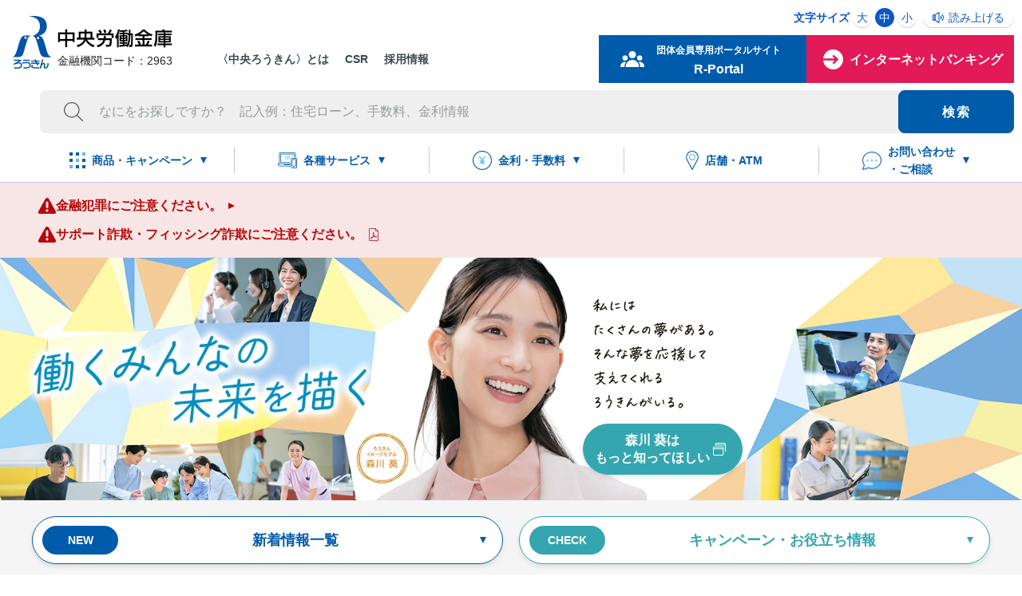

--- FILE ---
content_type: text/html
request_url: https://chuo.rokin.com/?cid=akgo90034&utm_source=google&utm_medium=cpc&utm_term=akgo90034&utm_campaign=brand
body_size: 118487
content:
<!DOCTYPE html>
<html lang="ja">
<head>
<meta charset="utf-8">
<!-- Google Tag Manager -->
<script>(function (w, d, s, l, i) {
    w[l] = w[l] || []; w[l].push({
      'gtm.start':
        new Date().getTime(), event: 'gtm.js'
    }); var f = d.getElementsByTagName(s)[0],
      j = d.createElement(s), dl = l != 'dataLayer' ? '&l=' + l : ''; j.async = true; j.src =
        'https://www.googletagmanager.com/gtm.js?id=' + i + dl; f.parentNode.insertBefore(j, f);
  })(window, document, 'script', 'dataLayer', 'GTM-MQQ7P6');</script>
<!-- End Google Tag Manager -->
<!-- Google Tag Manager -->
<script>(function (w, d, s, l, i) {
    w[l] = w[l] || []; w[l].push({
      'gtm.start':
        new Date().getTime(), event: 'gtm.js'
    }); var f = d.getElementsByTagName(s)[0],
      j = d.createElement(s), dl = l != 'dataLayer' ? '&l=' + l : ''; j.async = true; j.src =
        'https://www.googletagmanager.com/gtm.js?id=' + i + dl; f.parentNode.insertBefore(j, f);
  })(window, document, 'script', 'dataLayer', 'GTM-PJT2NSG');</script>
<!-- End Google Tag Manager -->
<!-- Global site tag (gtag.js) - Google Ads: 1017143382 -->
<script async src="https://www.googletagmanager.com/gtag/js?id=AW-1017143382"></script>
<script>
  window.dataLayer = window.dataLayer || [];
  function gtag() { dataLayer.push(arguments); }
  gtag('js', new Date());

  gtag('config', 'AW-1017143382');
</script>
<!-- Yahoo!ディスプレイ広告 - サイトジェネラルタグ -->
<script async src="https://s.yimg.jp/images/listing/tool/cv/ytag.js"></script>
<script>
  window.yjDataLayer = window.yjDataLayer || [];
  function ytag() { yjDataLayer.push(arguments); }
  ytag({
    "type": "yjad_retargeting",
    "config": {
      "yahoo_retargeting_id": "FUYP05ISQG",
      "yahoo_retargeting_label": "",
      "yahoo_retargeting_page_type": "",
      "yahoo_retargeting_items": [
        { item_id: '', category_id: '', price: '', quantity: '' }
      ]
    }
  });
</script>
<meta http-equiv="X-UA-Compatible" content="IE=edge">
<meta name="viewport" content="width=device-width, initial-scale=1, maximum-scale=1, user-scalable=0">
<meta name="format-detection" content="telephone=no">
<meta property="og:type" content="website">
<meta property="og:image" content="https://chuo.rokin.com/common_v2/images/ogp.png">
<meta property="og:site_name" content="中央労働金庫">
<!-- css -->
<link rel="stylesheet" href="/common_v2/css/reset.css" media="screen, print">
<link rel="stylesheet" href="/common_v2/css/swiper.min.css" media="screen, print">
<link rel="stylesheet" href="/common_v2/css/module.css" media="screen, print">
<link rel="stylesheet" href="/common_v2/css/module_pc.css" media="only screen and (min-width: 768px), print">
<link rel="stylesheet" href="/common_v2/css/module_sp.css" media="only screen and (max-width: 767px)">
<link rel="stylesheet" href="/common_v2/css/common_pc.css" media="only screen and (min-width: 768px), print">
<link rel="stylesheet" href="/common_v2/css/common_sp.css" media="only screen and (max-width: 767px)">
<link rel="stylesheet" href="/common_v2/css/print.css" media="print">
<link rel="stylesheet" href="/common_v2/css/perfect-scrollbar.css" media="screen, print">
<script>
  // ipad_viewport_change
  (function () {
    var ua = navigator.userAgent;
    if ((ua.indexOf('Android') > 0 && ua.indexOf('Mobile') == -1) || (ua.indexOf('iPad') > 0) || (ua.indexOf('Macintosh') > 0 && 'ontouchend' in document)) {
      var viewport = document.querySelector("meta[name=viewport]");
      viewport.setAttribute("content", "width=1280, maximum-scale=1.0, user-scalable=0");
    }
  })();
</script>

<title>中央ろうきん（中央労働金庫）</title>
<meta name="description" content="〈中央ろうきん〉のホームページです。預金・ご融資・資産形成・資産運用などお金に関わる相談は〈中央ろうきん〉へ">
<meta name="keywords" content="">
<meta property="og:title" content="中央ろうきん（中央労働金庫）">
<meta property="og:url" content="https://chuo.rokin.com/">
<meta property="og:description" content="〈中央ろうきん〉のホームページです。預金・ご融資・資産形成・資産運用などお金に関わる相談は〈中央ろうきん〉へ">
<link rel="canonical" href="https://chuo.rokin.com/">
<!-- css -->
<link rel="stylesheet" href="/top/css/index_pc_20250901.css" media="only screen and (min-width: 768px), print">
<link rel="stylesheet" href="/top/css/index_sp_20250901.css" media="only screen and (max-width: 767px)">
<!-- readspeaker -->
<script src="https://cdn-eas.readspeaker.com/script/12896/webReader/webReader.js?pids=wr&amp;forceAdapter=ioshtml5&amp;disable=translation,lookup" type="text/javascript" id="rs_req_Init"></script>
<script src="/common_v2/js/bcdata.js"></script>
<script src="/common_v2/js/idwrite.js"></script>
</head>
<body>
  <!-- Google Tag Manager (noscript) -->
<noscript><iframe src="https://www.googletagmanager.com/ns.html?id=GTM-MQQ7P6" height="0" width="0" style="display:none;visibility:hidden"></iframe></noscript>
<!-- End Google Tag Manager (noscript) -->
<!-- Google Tag Manager (noscript) -->
<noscript><iframe src="https://www.googletagmanager.com/ns.html?id=GTM-PJT2NSG" height="0" width="0" style="display:none;visibility:hidden"></iframe></noscript>
<!-- End Google Tag Manager (noscript) -->

  <header class="header">
  <div class="headerWrap">
    <div class="header_nav">

      <!-- ヘッダーロゴ -->
      <h1 class="header_logo">
        <p class="header_heading"><img src="/common_v2/images/logo_text.jpg" alt="中央労働金庫"></p>
        <p class="header_code">金融機関コード：2963</p>
      </h1><!-- /.header_logo -->

      <!-- ヘッダー上段 -->
      <div class="header_uprBox">
        <div class="innerWrap">
          <ul class="headerParts_linkList01 pc">
            <li class="headerParts_linkItem"><a href="/aboutus/">〈中央ろうきん〉とは</a></li>
            <li class="headerParts_linkItem"><a href="/aboutus/csr/">CSR</a></li>
            <li class="headerParts_linkItem"><a href="/recruit/">採用情報</a></li>
          </ul>
          <div class="headerParts_linkList02 pc">
            <dl class="fontSizeChange">
              <dt class="fontSizeChange_title">文字サイズ</dt>
              <dd class="fontSizeChange_btn" data-fontbtn="large">大</dd>
              <dd class="fontSizeChange_btn active" data-fontbtn="medium">中</dd>
              <dd class="fontSizeChange_btn" data-fontbtn="small">小</dd>
            </dl>
            <div id="readspeaker_button1" class="rs_skip readspeaker">
              <a href="https://app-eas.readspeaker.com/cgi-bin/rsent?customerid=12896&amp;lang=ja_jp&amp;readclass=contentWrap&amp;url=" onclick="readpage(this.href, 'xp1'); return false;" class="rs_href" rel="nofollow" accesskey="L">
                読み上げる
              </a>
            </div>

            <div id="xp1" class="rs_preserve rs_skip rs_splitbutton rs_addtools rs_exp"></div>
          </div>
          <ul class="headerParts_linkList03">
            <li class="headerParts_linkItem hdr-searchBtn" data-drop-nav-name="dropNav_search"><span class="sp spSearchText">検索</span></li>
            <li class="headerParts_linkItem hdr-memberBtn pc"><a href="https://r-portal.chuo.rokin.com/SMEO001001/SMEO00100101" target="_blank">
                <div class="pc_taC"><span class="pc_fs12">団体会員専用ポータルサイト</span><br class="pc">R-Portal</div>
              </a></li>
            <li class="headerParts_linkItem hdr-loginBtn"><span><span class="pc">インターネットバンキング</span><span class="sp">ログイン</span></span></li>
          </ul>
        </div>
      </div><!-- /.header_uprBox -->

      <div class="header_loginBoxWrap">
        <div class="header_loginBoxWrapInner">
          <div class="header_loginBox">
            <div class="header_loginBox_person">
              <p class="title">個人のお客様</p>
              <ul class="nmlBtn col1">
                <li class="nmlBtn_item type-square color-login bg-fill arrow-blank">
                  <a href="https://ib.rokin.jp/nprotect/?bid=13" target="_blank" class="nmlBtn_itemLink">
                    <p class="nmlBtn_text">
                      <span class="text-main">ろうきんダイレクト<br>インターネットバンキング ログイン</span>
                    </p>
                  </a>
                </li>
                <li class="nmlBtn_item color-login arrow-blank">
                  <a href="https://ib.rokin.jp/request/?bid=13" target="_blank" class="nmlBtn_itemLink">
                    <p class="nmlBtn_text">
                      <span class="text-main">各種お手続き<br>（パスワード紛失、機種変更など）</span>
                    </p>
                  </a>
                </li>
                <li class="nmlBtn_item color-login arrow-blank">
                  <a href="https://ib.rokin.jp/?bid=13" target="_blank" class="nmlBtn_itemLink">
                    <p class="nmlBtn_text">
                      <span class="text-main">サービス案内</span>
                    </p>
                  </a>
                </li>
                <li class="nmlBtn_item color-login arrow-blank">
                  <a href="https://ib.rokin.jp/direct/?bid=13" target="_blank" class="nmlBtn_itemLink">
                    <p class="nmlBtn_text">
                      <span class="text-main">新規申込み（無料）</span>
                    </p>
                  </a>
                </li>
              </ul>
            </div><!-- /.header_loginBox_person -->
            <hr class="pc_mt30 sp_mt15">
            <div class="header_loginBox_member">
              <p class="title">団体のお客様</p>
              <ul class="nmlBtn col1">
                <li class="nmlBtn_item type-square bg-fill arrow-blank">
                  <a href="https://fb.rokin.jp/nprotect/?bid=13" target="_blank" class="nmlBtn_itemLink">
                    <p class="nmlBtn_text">
                      <span class="text-main">ろうきんインターネットバンキング<br>（団体向け）ログイン</span>
                    </p>
                  </a>
                </li>
                <li class="nmlBtn_item arrow-blank">
                  <a href="https://fb.rokin.jp/?bid=13" target="_blank" class="nmlBtn_itemLink">
                    <p class="nmlBtn_text">
                      <span class="text-main">サービス案内</span>
                    </p>
                  </a>
                </li>
              </ul>
            </div><!-- /.header_loginBox_member -->
            <div class="header_loginBoxClose">
              <p><span>閉じる</span></p>
            </div>
          </div><!-- /.header_loginBox -->
        </div><!-- /.header_loginBoxWrapInner -->
      </div><!-- /.header_loginBoxWrap -->

      <div class="dropNav dropNav_search">
        <div class="dropNav_main">
          <div class="innerWrap">
            <form class="search" action="https://pro.syncsearch.jp/search" method="GET" id="SS_searchForm2">
              <div class="search_input">
                <input type="text" name="query" value="" maxlength="100" placeholder="なにをお探しですか？　記入例：住宅ローン、手数料、金利情報" id="SS_searchQuery2">
              </div>
              <div class="search_submit">
                <input type="submit" name="Search" value="検索" id="SS_searchSubmit2">
              </div>
              <input type="hidden" name="site" value="V3E0IBVK">
              <input type="hidden" name="preview" value="1">
              <input type="hidden" name="design" value="1">
              <input type="hidden" name="group" value="0">
              <input type="hidden" name="charset" value="UTF-8">
            </form>
          </div>
          <div class="dropNav_closeBtn">
            <p><span>閉じる</span></p>
          </div>
        </div>
      </div>

      <!-- ヘッダー下段 -->
      <div class="header_lwrBox pc">
        <div class="innerWrap">
          <ul class="headerParts_linkList">
            <li class="headerParts_linkItem service" data-drop-nav-name="dropNav_under_1"><span class="headerParts_linkItemInner">商品・キャンペーン</span></li>
            <li class="headerParts_linkItem devices" data-drop-nav-name="dropNav_under_2"><span class="headerParts_linkItemInner">各種サービス</span></li>
            <li class="headerParts_linkItem fee" data-drop-nav-name="dropNav_under_3"><span class="headerParts_linkItemInner">金利・手数料</span></li>
            <li class="headerParts_linkItem location"><a class="headerParts_linkItemInner" href="https://www.areamarker.com/rokinbk/top" target="_blank">店舗・ATM</a></li>
            <li class="headerParts_linkItem faq" data-drop-nav-name="dropNav_under_4"><span class="headerParts_linkItemInner">お問い合わせ<br class="pcSmall">・ご相談</span></li>
          </ul>
        </div><!-- /.innerWrap -->
      </div><!-- /.header_lwrBox -->

    </div>
  </div><!-- /.headerWrap -->

  <div class="dropNavWrap">
    <div class="dropNav dropNav_under_1">
      <div class="dropNav_main">
        <div class="innerWrap">
          <div class="dropNav_tab js-tab">
            <ul class="dropNav_tab_btnWrap js-tab_btnWrap">
              <li class="dropNav_tab_btn type-tab js-tab_btn"><span>ためる</span></li>
              <li class="dropNav_tab_btn type-tab js-tab_btn"><span>運用する・そなえる</span></li>
              <li class="dropNav_tab_btn type-tab js-tab_btn"><span>かりる</span></li>
              <li class="dropNav_tab_btn type-link"><a href="/banking/campaign/">キャンペーン一覧</a></li>
            </ul><!-- /.dropNav_tab_btnWrap -->
            <ul class="dropNav_tab_bodyWrap js-tab_bodyWrap">
              <li class="dropNav_tab_body js-tab_body">
                <div class="dropNav_main_colWrap">
                  <div class="dropNav_main_col">
                    <p class="title">出し入れ自由で便利に使う</p>
                    <p class="thumb"><img src="/common_v2/images/dropnav_saving_01.jpg" alt=""></p>
                    <ul class="btnList">
                      <li class="btnList_item"><a href="/banking/saving/multipurpose/" class="btnList_link"><span class="btnList_text">総合口座</span></a></li>
                      <li class="btnList_item"><a href="/banking/saving/passbookless/" class="btnList_link"><span class="btnList_text">普通預金<br>（通帳不発行口座）</span></a></li>
                      <li class="btnList_item"><a href="/banking/saving/saving/" class="btnList_link"><span class="btnList_text">貯蓄預金</span></a></li>
                    </ul>
                  </div><!-- /.dropNav_main_col -->
                  <div class="dropNav_main_col">
                    <p class="title">計画的にお金を貯める</p>
                    <p class="thumb"><img src="/common_v2/images/dropnav_saving_02.jpg" alt=""></p>
                    <ul class="btnList">
                      <li class="btnList_item"><a href="/banking/saving/storage/" class="btnList_link"><span class="btnList_text">財形貯蓄</span></a></li>
                      <li class="btnList_item"><a href="/banking/saving/ace/" class="btnList_link"><span class="btnList_text">エース預金</span></a></li>
                      <li class="btnList_item"><a href="/banking/saving/fixed/" class="btnList_link"><span class="btnList_text">定期預金</span></a></li>
                    </ul>
                  </div><!-- /.dropNav_main_col -->
                  <div class="dropNav_main_roundBtn">
                    <p class="roundBtn_item">
                      <a href="/banking/saving/" class="roundBtn_link">
                        <span class="roundBtn_icon"><img data-img-change="--_green" src="/common_v2/images/icon_list.svg" alt="" width="22" height="15"></span>
                        <span class="roundBtn_text">「ためる」TOP</span>
                      </a>
                    </p>
                  </div>
                </div><!-- /.dropNav_main_colWrap -->
                <div class="dropNav_main_colWrap sub">
                  <ul class="subBtnList">
                    <li class="subBtnList_item"><a href="/banking/lifeplan/" class="subBtnList_link"><span class="subBtnList_text">〈中央ろうきん〉と考える<br>ライフプラン</span></a></li>
                    <li class="subBtnList_item"><a href="/banking/account/" class="subBtnList_link"><span class="subBtnList_text">口座をひらく</span></a></li>
                    <li class="subBtnList_item"><a href="/banking/assets/simulation/" class="subBtnList_link"><span class="subBtnList_text">積立シミュレーション</span></a></li>
                    <li class="subBtnList_item"><a href="/banking/saving/manual/" class="subBtnList_link"><span class="subBtnList_text">商品概要説明書</span></a></li>
                    <li class="subBtnList_item"><a href="/banking/rate/deposit/" class="subBtnList_link"><span class="subBtnList_text">預金金利</span></a></li>
                  </ul>
                </div><!-- /.dropNav_main_colWrap -->
              </li>
              <li class="dropNav_tab_body js-tab_body">
                <div class="dropNav_main_colWrap">
                  <div class="dropNav_main_col">
                    <p class="title">将来に向けて資産を運用する</p>
                    <p class="thumb"><img src="/common_v2/images/dropnav_assets_01.jpg" alt=""></p>
                    <ul class="btnList">
                      <li class="btnList_item"><a href="/banking/assets/ideco/" class="btnList_link"><span class="btnList_text">iDeCo</span></a></li>
                      <li class="btnList_item"><a href="/banking/assets/funds/" class="btnList_link"><span class="btnList_text">投資信託（NISA）</span></a></li>
                      <li class="btnList_item"><a href="/banking/assets/bonds/" class="btnList_link"><span class="btnList_text">国債</span></a></li>
                    </ul>
                  </div><!-- /.dropNav_main_col -->
                  <div class="dropNav_main_col">
                    <p class="title">相続の発生時にそなえる</p>
                    <p class="thumb"><img src="/common_v2/images/dropnav_assets_02.jpg" alt=""></p>
                    <ul class="btnList">
                      <li class="btnList_item"><a href="/banking/assets/inheritance/heritage/" class="btnList_link"><span class="btnList_text">遺産整理取次業務</span></a></li>
                      <li class="btnList_item"><a href="/banking/assets/inheritance/testamentary/" class="btnList_link"><span class="btnList_text">遺言信託取次業務</span></a></li>
                      <li class="btnList_item"><a href="/banking/assets/inheritance/" class="btnList_link"><span class="btnList_text">相続</span></a></li>
                    </ul>
                  </div><!-- /.dropNav_main_col -->
                  <div class="dropNav_main_roundBtn">
                    <p class="roundBtn_item">
                      <a href="/banking/assets/" class="roundBtn_link">
                        <span class="roundBtn_icon"><img data-img-change="--_green" src="/common_v2/images/icon_list.svg" alt="" width="22" height="15"></span>
                        <span class="roundBtn_text">「運用する・そなえる」TOP</span>
                      </a>
                    </p>
                  </div>
                </div><!-- /.dropNav_main_colWrap -->
                <div class="dropNav_main_colWrap sub">
                  <ul class="subBtnList">
                    <li class="subBtnList_item"><a href="/banking/lifeplan/" class="subBtnList_link"><span class="subBtnList_text">〈中央ろうきん〉と考える<br>ライフプラン</span></a></li>
                    <li class="subBtnList_item"><a href="/banking/service/account_web_fund/" class="subBtnList_link"><span class="subBtnList_text">Web口座開設サービス（投資信託）</span></a></li>
                    <li class="subBtnList_item"><a href="/banking/seminar/" class="subBtnList_link"><span class="subBtnList_text">各種セミナー・イベントのお知らせ</span></a></li>
                    <li class="subBtnList_item"><a href="/banking/assets/simulation/" class="subBtnList_link"><span class="subBtnList_text">積立シミュレーション</span></a></li>
                    <li class="subBtnList_item"><a href="https://www.wam.abic.co.jp/contents/C642999/dcsimu/top.html" class="subBtnList_link blank" target="_blank"><span class="subBtnList_text">iDeCoシミュレーション</span></a></li>
                    <li class="subBtnList_item"><a href="http://www.wam.abic.co.jp/contents/C642963/portal/8p8pmj4idd56.html" target="_blank" class="subBtnList_link blank"><span class="subBtnList_text">投資信託基準価額一覧</span></a></li>
                  </ul>
                </div><!-- /.dropNav_main_colWrap -->
              </li>
              <li class="dropNav_tab_body js-tab_body">
                <div class="dropNav_main_colWrap">
                  <div class="dropNav_main_col">
                    <p class="title">住まいのローン（新規）</p>
                    <p class="thumb"><img src="/common_v2/images/dropnav_loan_01.jpg" alt=""></p>
                    <ul class="btnList">
                      <li class="btnList_item"><a href="/banking/loan/housing/" class="btnList_link"><span class="btnList_text">住宅ローン</span></a></li>
                    </ul>
                    <p class="title">住まいのローン（借換）</p>
                    <ul class="btnList">
                      <li class="btnList_item"><a href="/banking/loan/housing/refinance/" class="btnList_link"><span class="btnList_text">住宅ローンの借換え</span></a></li>
                    </ul>
                  </div><!-- /.dropNav_main_col -->
                  <div class="dropNav_main_col">
                    <p class="title">目的別のローン</p>
                    <p class="thumb"><img src="/common_v2/images/dropnav_loan_02.jpg" alt=""></p>
                    <ul class="btnList">
                      <li class="btnList_item"><a href="/banking/loan/car/" class="btnList_link"><span class="btnList_text">カーライフローン</span></a></li>
                      <li class="btnList_item"><a href="/banking/loan/education_deeds/" class="btnList_link"><span class="btnList_text">教育ローン</span></a></li>
                      <li class="btnList_item"><a href="/banking/loan/welfare/" class="btnList_link"><span class="btnList_text">福祉ローン</span></a></li>
                      <li class="btnList_item"><a href="/banking/loan/housing/refinance/reform/" class="btnList_link"><span class="btnList_text">リフォームローン</span></a></li>
                    </ul>
                    <p class="moreLink"><a href="/banking/loan/?anc=a09">すべて見る</a></p>
                    <p class="title">お使いみちが自由なローン</p>
                    <ul class="btnList">
                      <li class="btnList_item"><a href="/banking/loan/myplan/" class="btnList_link"><span class="btnList_text">カードローン<br>（マイプラン）</span></a></li>
                      <li class="btnList_item"><a href="/banking/loan/free/" class="btnList_link"><span class="btnList_text">フリーローン</span></a></li>
                    </ul>
                    <p class="moreLink"><a href="/banking/loan/?anc=a09">すべて見る</a></p>
                  </div><!-- /.dropNav_main_col -->
                  <div class="dropNav_main_roundBtn">
                    <p class="roundBtn_item">
                      <a href="/banking/loan/" class="roundBtn_link">
                        <span class="roundBtn_icon"><img data-img-change="--_green" src="/common_v2/images/icon_list.svg" alt="" width="22" height="15"></span>
                        <span class="roundBtn_text">「かりる」TOP</span>
                      </a>
                    </p>
                  </div>
                </div><!-- /.dropNav_main_colWrap -->
                <div class="dropNav_main_colWrap sub">
                  <ul class="subBtnList">
                    <li class="subBtnList_item"><a href="/banking/lifeplan/" class="subBtnList_link"><span class="subBtnList_text">〈中央ろうきん〉と考える<br>ライフプラン</span></a></li>
                    <li class="subBtnList_item"><a href="/banking/loan/simulation/" class="subBtnList_link"><span class="subBtnList_text">ローンシミュレーション</span></a></li>
                    <li class="subBtnList_item"><a href="/banking/loan/application/" class="subBtnList_link"><span class="subBtnList_text">仮審査申込</span></a></li>
                    <li class="subBtnList_item"><a href="/banking/loan/r-next/" class="subBtnList_link"><span class="subBtnList_text">R-NEXT</span></a></li>
                    <li class="subBtnList_item"><a href="/banking/loan/sheet/" class="subBtnList_link"><span class="subBtnList_text">ローンご相談シート</span></a></li>
                    <li class="subBtnList_item"><a href="/banking/loan/manual/" class="subBtnList_link"><span class="subBtnList_text">商品概要説明書</span></a></li>
                    <li class="subBtnList_item"><a href="/banking/rate/secured/" class="subBtnList_link"><span class="subBtnList_text">不動産担保ローン金利</span></a></li>
                    <li class="subBtnList_item"><a href="/banking/rate/unsecured/" class="subBtnList_link"><span class="subBtnList_text">無担保ローン金利</span></a></li>
                    <li class="subBtnList_item"><a href="/banking/loan/loancenter/" class="subBtnList_link"><span class="subBtnList_text">ローンセンターのご案内</span></a></li>
                    <li class="subBtnList_item"><a href="/banking/loan/housing/user/" class="subBtnList_link"><span class="subBtnList_text">ろうきんの住宅ローンを<br>ご利用中のお客様</span></a></li>
                    <li class="subBtnList_item"><a href="/banking/loan/housing/maker/" class="subBtnList_link"><span class="subBtnList_text">ハウスメーカー・<br>不動産業者の皆さま</span></a></li>
                  </ul>
                </div><!-- /.dropNav_main_colWrap -->
              </li>
            </ul><!-- /.dropNav_tab_bodyWrap -->
          </div><!-- /.dropNav_tab -->
          <div class="dropNav_closeBtn">
            <p><span>閉じる</span></p>
          </div>
        </div><!-- /.innerWrap -->
      </div>
    </div>

    <div class="dropNav dropNav_under_2">
      <div class="dropNav_main">
        <div class="innerWrap">
          <div class="dropNav_tab js-tab">
            <ul class="dropNav_tab_btnWrap js-tab_btnWrap">
              <li class="dropNav_tab_btn type-tab js-tab_btn"><span>各種サービス</span></li>
              <li class="dropNav_tab_btn type-tab js-tab_btn"><span>会員団体向けサービス</span></li>
              <li class="dropNav_tab_btn type-link"><a href="/banking/service/forms/">帳票ダウンロード</a></li>
            </ul><!-- /.dropNav_tab_btnWrap -->
            <ul class="dropNav_tab_bodyWrap js-tab_bodyWrap">
              <li class="dropNav_tab_body js-tab_body">
                <div class="dropNav_main_colWrap">
                  <div class="dropNav_main_col colsize2">
                    <p class="title">Web・スマホで便利・おトクなサービス</p>
                    <p class="thumb"><img src="/common_v2/images/dropnav_service_01.jpg" alt=""></p>
                    <ul class="btnList">
                      <li class="btnList_item"><a href="https://ib.rokin.jp/?bid=13" target="_blank" class="btnList_link blank"><span class="btnList_text">インターネットバンキング<br>（個人向け）</span></a></li>
                      <li class="btnList_item"><a href="/banking/service/cashless/" class="btnList_link"><span class="btnList_text">キャッシュレス決済</span></a></li>
                      <li class="btnList_item"><a href="/banking/service/cashback/?anc=a02" class="btnList_link"><span class="btnList_text">振込手数料<br>キャッシュバックサービス</span></a></li>
                      <li class="btnList_item"><a href="/banking/service/web_notice/" class="btnList_link"><span class="btnList_text">Webお知らせサービス</span></a></li>
                      <li class="btnList_item"><a href="/banking/service/account_web_fund/" class="btnList_link"><span class="btnList_text">Web口座開設サービス<br>（投資信託）</span></a></li>
                    </ul>
                    <ul class="btnList">
                      <li class="btnList_item"><a href="/rokin-app/" class="btnList_link"><span class="btnList_text">ろうきんアプリ</span></a></li>
                      <li class="btnList_item"><a href="/banking/service/member/qr/" class="btnList_link"><span class="btnList_text">QR伝票作成サービス</span></a></li>
                      <li class="btnList_item"><a href="https://ib.rokin.jp/payeasy/?bid=13" target="_blank" class="btnList_link blank"><span class="btnList_text">Pay-easy（ペイジー）</span></a></li>
                      <li class="btnList_item"><a href="/online/" target="_blank" class="btnList_link blank"><span class="btnList_text">オンライン相談</span></a></li>
                    </ul>
                  </div><!-- /.dropNav_main_col -->
                  <div class="dropNav_main_col">
                    <p class="title">カードで便利なサービス</p>
                    <p class="thumb"><img src="/common_v2/images/dropnav_service_02.jpg" alt=""></p>
                    <ul class="btnList">
                      <li class="btnList_item"><a href="/banking/service/cash/" class="btnList_link"><span class="btnList_text">キャッシュサービス</span></a></li>
                      <li class="btnList_item"><a href="/banking/service/cashback/?anc=a01" class="btnList_link"><span class="btnList_text">ATM・CD引出手数料<br>キャッシュバックサービス</span></a></li>
                      <li class="btnList_item"><a href="/banking/service/debit/" class="btnList_link"><span class="btnList_text">デビットカードサービス</span></a></li>
                      <li class="btnList_item"><a href="http://www.rokincardservice.co.jp/" target="_blank" class="btnList_link blank"><span class="btnList_text">ろうきんUC<br>（マスター／VISA）カード</span></a></li>
                    </ul>
                  </div><!-- /.dropNav_main_col -->
                  <div class="dropNav_main_roundBtn">
                    <p class="roundBtn_item">
                      <a href="/banking/service/" class="roundBtn_link">
                        <span class="roundBtn_icon"><img data-img-change="--_green" src="/common_v2/images/icon_list.svg" alt="" width="22" height="15"></span>
                        <span class="roundBtn_text">「各種サービス」TOP</span>
                      </a>
                    </p>
                  </div>
                </div><!-- /.dropNav_main_colWrap -->
              </li>
              <li class="dropNav_tab_body js-tab_body">
                <div class="dropNav_main_colWrap">
                  <div class="dropNav_main_col colsize3">
                    <p class="title">会員団体のみなさま向けの便利なサービス</p>
                    <p class="thumb"><img src="/common_v2/images/dropnav_member_01.jpg" alt=""></p>
                    <ul class="btnList">
                      <li class="btnList_item"><a href="https://fb.rokin.jp/nprotect/?bid=13" target="_blank" class="btnList_link blank"><span class="btnList_text fs15rem lh1p2">ろうきん<br>インターネットバンキング<br>（団体向け）</span></a></li>
                      <li class="btnList_item"><a href="/banking/service/member/transfer/" class="btnList_link"><span class="btnList_text">振込依頼書作成ツール</span></a></li>
                    </ul>
                    <ul class="btnList">
                      <li class="btnList_item"><a href="/banking/service/member/support/" class="btnList_link"><span class="btnList_text">ろうきん賃金控除<br>事務支援サービス</span></a></li>
                      <li class="btnList_item"><a href="/banking/service/member/crypto/" class="btnList_link"><span class="btnList_text">ファイル交換サービス<br>（クリプト便）</span></a></li>
                    </ul>
                    <ul class="btnList">
                      <li class="btnList_item"><a href="/banking/service/member/qr/" class="btnList_link"><span class="btnList_text">QR伝票作成サービス</span></a></li>
                      <li class="btnList_item"><a href="/CGI/member/index.cgi" class="btnList_link"><span class="btnList_text">会員団体専用サイト</span></a></li>
                    </ul>
                  </div><!-- /.dropNav_main_col -->
                  <div class="dropNav_main_roundBtn">
                    <p class="roundBtn_item">
                      <a href="/banking/service/" class="roundBtn_link">
                        <span class="roundBtn_icon"><img data-img-change="--_green" src="/common_v2/images/icon_list.svg" alt="" width="22" height="15"></span>
                        <span class="roundBtn_text">「各種サービス」TOP</span>
                      </a>
                    </p>
                  </div>
                </div><!-- /.dropNav_main_colWrap -->
              </li>
            </ul><!-- /.dropNav_tab_bodyWrap -->
          </div><!-- /.dropNav_tab -->
          <div class="dropNav_closeBtn">
            <p><span>閉じる</span></p>
          </div>
        </div><!-- /.innerWrap -->
      </div>
    </div>

    <div class="dropNav dropNav_under_3">
      <div class="dropNav_main">
        <div class="innerWrap">
          <div class="dropNav_main_colWrap">
            <div class="dropNav_main_col colsize2">
              <p class="title">金利</p>
              <ul class="btnList">
                <li class="btnList_item"><a href="/banking/rate/deposit/" class="btnList_link"><span class="btnList_text">預金金利</span></a></li>
              </ul>
              <ul class="btnList">
                <li class="btnList_item"><a href="/banking/rate/secured/" class="btnList_link"><span class="btnList_text">不動産担保ローン金利</span></a></li>
                <li class="btnList_item"><a href="/banking/rate/unsecured/" class="btnList_link"><span class="btnList_text">無担保ローン金利</span></a></li>
                <li class="btnList_item"><a href="/banking/rate/prime/" class="btnList_link"><span class="btnList_text fs15rem lh1p2">労金変動型住宅ローン<br>プライムレート<br>／短期プライムレート</span></a></li>
              </ul>
            </div><!-- /.dropNav_main_col -->
            <div class="dropNav_main_col colsize2">
              <p class="title">手数料</p>
              <ul class="btnList">
                <li class="btnList_item"><a href="/banking/rate/fee/?anc=a01" class="btnList_link"><span class="btnList_text">為替手数料</span></a></li>
                <li class="btnList_item"><a href="/banking/rate/fee/?anc=a02" class="btnList_link"><span class="btnList_text">ろうきんATM・<br>CD利用手数料</span></a></li>
                <li class="btnList_item"><a href="/banking/rate/fee/?anc=a03" class="btnList_link"><span class="btnList_text">貸付取引手数料</span></a></li>
              </ul>
              <ul class="btnList">
                <li class="btnList_item"><a href="/banking/rate/fee/?anc=a04" class="btnList_link"><span class="btnList_text">証明書発行手数料</span></a></li>
                <li class="btnList_item"><a href="/banking/rate/fee/?anc=a05" class="btnList_link"><span class="btnList_text">その他手数料</span></a></li>
              </ul>
            </div><!-- /.dropNav_main_col -->
            <div class="dropNav_main_roundBtn">
              <p class="roundBtn_item">
                <a href="/banking/rate/" class="roundBtn_link">
                  <span class="roundBtn_icon"><img data-img-change="--_green" src="/common_v2/images/icon_list.svg" alt="" width="22" height="15"></span>
                  <span class="roundBtn_text">「金利・手数料」TOP</span>
                </a>
              </p>
            </div>
          </div><!-- /.dropNav_main_colWrap -->
          <div class="dropNav_closeBtn">
            <p><span>閉じる</span></p>
          </div>
        </div><!-- /.innerWrap -->
      </div>
    </div>

    <div class="dropNav dropNav_under_4">
      <div class="dropNav_main">
        <div class="innerWrap">
          <div class="dropNav_main_colWrap">
            <div class="dropNav_main_col">
              <p class="title">お問い合わせ</p>
              <ul class="btnList">
                <li class="btnList_item"><a href="https://faq.chuo.rokin.com/" target="_blank" class="btnList_link blank"><span class="btnList_text">よくあるお問い合わせ<br>（FAQ）</span></a></li>
                <li class="btnList_item js-btnChatCtrl"><a href="javascript:void(0)" onClick="open_widget();" class="btnList_link"><span class="btnList_text">チャットボットで<br>お問い合わせ</span></a></li>
                <li class="btnList_item"><a href="/banking/inquiry/" class="btnList_link"><span class="btnList_text">お電話でのお問い合わせ</span></a></li>
              </ul>
            </div><!-- /.dropNav_main_col -->
            <div class="dropNav_main_col">
              <p class="title">ご相談</p>
              <ul class="btnList">
                <li class="btnList_item"><a href="/Web-reserve/" target="_blank" class="btnList_link blank"><span class="btnList_text">相談予約<br>（オンライン・ご来店）</span></a></li>
                <li class="btnList_item"><a href="/banking/loan/sheet/" class="btnList_link"><span class="btnList_text">ローンご相談シート</span></a></li>
              </ul>
            </div><!-- /.dropNav_main_col -->
            <div class="dropNav_main_col">
              <p class="title">資料請求・その他</p>
              <ul class="btnList">
                <li class="btnList_item"><a href="/banking/request/" class="btnList_link"><span class="btnList_text">資料請求</span></a></li>
                <li class="btnList_item"><a href="https://chuo1.rokin.com/input/contact.html" target="_blank" class="btnList_link blank"><span class="btnList_text">ご意見・ご感想</span></a></li>
                <li class="btnList_item"><a href="/aboutus/safetrade/complaints/?anc=a01_04" class="btnList_link"><span class="btnList_text">苦情等</span></a></li>
              </ul>
            </div><!-- /.dropNav_main_col -->
          </div><!-- /.dropNav_main_colWrap -->
          <div class="dropNav_closeBtn">
            <p><span>閉じる</span></p>
          </div>
        </div><!-- /.innerWrap -->
      </div>
    </div>

  </div>

  <div class="spMenuBtnWrap">
    <div class="spMenuBtn"><span></span><span></span><span></span></div>
    <div class="spMenuBtnText">メニュー</div>
  </div>

  <div class="spMenu">
    <div class="spMenu_wrapper">
      <ul class="quicklink">
        <li>
          <div class="quicklink_btn">
            <img class="quicklink_btn_icon" src="/common_v2/images/icon_fee.svg" alt="">
            <span class="quicklink_btn_text">金利・手数料</span>
          </div>
          <div class="quicklink_main pos--1">
            <div class="spMenu_listWrap">
              <p class="spMenu_listTitle">金利</p>
              <ul class="spMenu_list size-half color-white">
                <li class="spMenu_item arrow-right"><a class="spMenu_inner" href="/banking/rate/deposit/">預金金利</a></li>
              </ul>
              <ul class="spMenu_list size-half color-white">
                <li class="spMenu_item arrow-right"><a class="spMenu_inner" href="/banking/rate/secured/">不動産担保<br>ローン金利</a></li>
                <li class="spMenu_item arrow-right"><a class="spMenu_inner" href="/banking/rate/unsecured/">無担保ローン金利</a></li>
                <li class="spMenu_item arrow-right"><a class="spMenu_inner fs12rem lh1p2" href="/banking/rate/prime/">労金変動型住宅ローン<br>プライムレート<br>／短期プライムレート</a></li>
              </ul>
            </div>
            <div class="spMenu_listWrap">
              <p class="spMenu_listTitle">手数料</p>
              <ul class="spMenu_list size-half color-white">
                <li class="spMenu_item arrow-right"><a class="spMenu_inner" href="/banking/rate/fee/?anc=a01">為替手数料</a></li>
                <li class="spMenu_item arrow-right"><a class="spMenu_inner" href="/banking/rate/fee/?anc=a02">ろうきんATM・<br>CD利用手数料</a></li>
                <li class="spMenu_item arrow-right"><a class="spMenu_inner" href="/banking/rate/fee/?anc=a03">貸付取引手数料</a></li>
                <li class="spMenu_item arrow-right"><a class="spMenu_inner" href="/banking/rate/fee/?anc=a04">証明書発行手数料</a></li>
                <li class="spMenu_item arrow-right"><a class="spMenu_inner" href="/banking/rate/fee/?anc=a05">その他手数料</a></li>
              </ul>
              <p class="spMenu_listLink"><a href="/banking/rate/">金利・手数料TOP</a></p>
            </div>
          </div>
        </li>
        <li>
          <a class="quicklink_btn" href="https://www.areamarker.com/rokinbk/top" target="_blank">
            <img class="quicklink_btn_icon" src="/common_v2/images/icon_location.svg" alt="">
            <span class="quicklink_btn_text">店舗・ATM</span>
          </a>
        </li>
        <li>
          <div class="quicklink_btn">
            <img class="quicklink_btn_icon" src="/common_v2/images/icon_faq.svg" alt="">
            <span class="quicklink_btn_text fs13rem lh1p1">お問い合わせ・<br>ご相談</span>
          </div>
          <div class="quicklink_main pos--3">
            <div class="spMenu_listWrap">
              <p class="spMenu_listTitle">お問い合わせ</p>
              <ul class="spMenu_list size-half color-white">
                <li class="spMenu_item arrow-blank"><a class="spMenu_inner fs13rem lh1p1" href="https://faq.chuo.rokin.com/" target="_blank">よくある<br class="sp_small">お問い合わせ<br>（FAQ）</a></li>
                <li class="spMenu_item js-btnChatCtrl"><span class="spMenu_inner" onClick="open_widget();">チャットボットで<br>お問い合わせ</span></li>
                <li class="spMenu_item arrow-right"><a class="spMenu_inner" href="/banking/inquiry/">お電話での<br>お問い合わせ</a></li>
              </ul>
            </div>
            <div class="spMenu_listWrap">
              <p class="spMenu_listTitle">ご相談</p>
              <ul class="spMenu_list size-half color-white">
                <li class="spMenu_item arrow-blank"><a class="spMenu_inner fs13rem lh1p1" href="/Web-reserve/" target="_blank">相談予約<br>（オンライン<br class="sp_small">・ご来店）</a></li>
                <li class="spMenu_item arrow-right"><a class="spMenu_inner" href="/banking/loan/sheet/">ローンご相談シート</a></li>
              </ul>
            </div>
            <div class="spMenu_listWrap">
              <p class="spMenu_listTitle">資料請求・その他</p>
              <ul class="spMenu_list size-half color-white">
                <li class="spMenu_item arrow-right"><a class="spMenu_inner" href="/banking/request/">資料請求</a></li>
                <li class="spMenu_item arrow-blank"><a class="spMenu_inner" href="https://chuo1.rokin.com/input/contact.html" target="_blank">ご意見・ご感想</a></li>
                <li class="spMenu_item arrow-right"><a class="spMenu_inner" href="/aboutus/safetrade/complaints/?anc=a01_04">苦情等</a></li>
              </ul>
            </div>
          </div>
        </li>
      </ul>

      <ul class="spMenu_list textSize-large">
        <li class="spMenu_item spMenu_acdBtn color-top"><span class="spMenu_inner">商品・キャンペーン</span>
          <div class="spMenu_acd">
            <ul class="spMenu_list">
              <li class="spMenu_item spMenu_acdBtn"><span class=" pl20 spMenu_inner">ためる</span>
                <div class="spMenu_acd">
                  <div class="spMenu_listWrap">
                    <p class="spMenu_listTitle">出し入れ自由で便利に使う</p>
                    <ul class="spMenu_list size-half color-white">
                      <li class="spMenu_item arrow-right"><a class="spMenu_inner" href="/banking/saving/multipurpose/">総合口座</a></li>
                      <li class="spMenu_item arrow-right"><a class="spMenu_inner" href="/banking/saving/passbookless/">普通預金<br>（通帳不発行口座）</a></li>
                      <li class="spMenu_item arrow-right"><a class="spMenu_inner" href="/banking/saving/saving/">貯蓄預金</a></li>
                    </ul>
                  </div>
                  <div class="spMenu_listWrap">
                    <p class="spMenu_listTitle">計画的にお金を貯める</p>
                    <ul class="spMenu_list size-half color-white">
                      <li class="spMenu_item arrow-right"><a class="spMenu_inner" href="/banking/saving/storage/">財形貯蓄</a></li>
                      <li class="spMenu_item arrow-right"><a class="spMenu_inner" href="/banking/saving/ace/">エース預金</a></li>
                      <li class="spMenu_item arrow-right"><a class="spMenu_inner" href="/banking/saving/fixed/">定期預金</a></li>
                    </ul>
                  </div>
                  <div class="spMenu_listWrap">
                    <ul class="spMenu_list size-half color-none">
                      <li class="spMenu_item arrow-right"><a class="spMenu_inner" href="/banking/lifeplan/">〈中央ろうきん〉と<br>考えるライフプラン</a></li>
                      <li class="spMenu_item arrow-right"><a class="spMenu_inner" href="/banking/account/">口座をひらく</a></li>
                      <li class="spMenu_item arrow-right"><a class="spMenu_inner" href="/banking/assets/simulation/">積立シミュレーション</a></li>
                      <li class="spMenu_item arrow-right"><a class="spMenu_inner" href="/banking/saving/manual">商品概要説明書</a></li>
                      <li class="spMenu_item arrow-right"><a class="spMenu_inner" href="/banking/rate/deposit">預金金利</a></li>
                    </ul>
                  </div>
                  <div class="spMenu_btnWrap">
                    <ul class="nmlBtn mb00">
                      <li class="nmlBtn_item color-green bg-fill arrow-right">
                        <a class="nmlBtn_itemLink" href="/banking/saving/">
                          <span class="nmlBtn_icon"><img src="/common_v2/images/icon_list.svg" alt="" width="22" height="15"></span>
                          <p class="nmlBtn_text">
                            <span class="text-main">「ためる」TOP</span>
                          </p>
                        </a>
                      </li>
                    </ul><!-- /.nmlBtn -->
                  </div>
                </div>
              </li>
              <li class="spMenu_item spMenu_acdBtn"><span class=" pl20 spMenu_inner">運用する・そなえる</span>
                <div class="spMenu_acd">
                  <div class="spMenu_listWrap">
                    <p class="spMenu_listTitle">将来に向けて資産を運用する</p>
                    <ul class="spMenu_list size-half color-white">
                      <li class="spMenu_item arrow-right"><a class="spMenu_inner" href="/banking/assets/ideco/">iDeCo</a></li>
                      <li class="spMenu_item arrow-right"><a class="spMenu_inner" href="/banking/assets/funds/">投資信託（NISA）</a></li>
                      <li class="spMenu_item arrow-right"><a class="spMenu_inner" href="/banking/assets/bonds/">国債</a></li>
                    </ul>
                  </div>
                  <div class="spMenu_listWrap">
                    <p class="spMenu_listTitle">相続の発生時にそなえる</p>
                    <ul class="spMenu_list size-half color-white">
                      <li class="spMenu_item arrow-right"><a class="spMenu_inner" href="/banking/assets/inheritance/heritage/">遺産整理取次業務</a></li>
                      <li class="spMenu_item arrow-right"><a class="spMenu_inner" href="/banking/assets/inheritance/testamentary/">遺言信託取次業務</a></li>
                      <li class="spMenu_item arrow-right"><a class="spMenu_inner" href="/banking/assets/inheritance/">相続</a></li>
                    </ul>
                  </div>
                  <div class="spMenu_listWrap">
                    <ul class="spMenu_list size-half color-none">
                      <li class="spMenu_item arrow-right"><a class="spMenu_inner" href="/banking/lifeplan/">〈中央ろうきん〉と<br>考えるライフプラン</a></li>
                      <li class="spMenu_item arrow-right"><a class="spMenu_inner" href="/banking/service/account_web_fund/">Web口座開設サービス<br>（投資信託）</a></li>
                      <li class="spMenu_item arrow-right"><a class="spMenu_inner" href="/banking/seminar/">各種セミナー・<br>イベントのお知らせ</a></li>
                      <li class="spMenu_item arrow-right"><a class="spMenu_inner" href="/banking/assets/simulation/">積立<br class="sp_small">シミュレーション</a></li>
                      <li class="spMenu_item arrow-blank"><a class="spMenu_inner" href="https://www.wam.abic.co.jp/contents/C642999/dcsimu/top.html" target="_blank">iDeCo<br>シミュレーション</a></li>
                      <li class="spMenu_item arrow-blank"><a class="spMenu_inner" href="http://www.wam.abic.co.jp/contents/C642963/portal/8p8pmj4idd56.html" target="_blank">投資信託<br class="sp_small">基準価額一覧</a></li>
                    </ul>
                  </div>
                  <div class="spMenu_btnWrap">
                    <ul class="nmlBtn mb00">
                      <li class="nmlBtn_item color-green bg-fill arrow-right">
                        <a class="nmlBtn_itemLink" href="/banking/assets/">
                          <span class="nmlBtn_icon"><img src="/common_v2/images/icon_list.svg" alt="" width="22" height="15"></span>
                          <p class="nmlBtn_text">
                            <span class="text-main">「運用する・そなえる」TOP</span>
                          </p>
                        </a>
                      </li>
                    </ul><!-- /.nmlBtn -->
                  </div>
                </div>
              </li>
              <li class="spMenu_item spMenu_acdBtn"><span class=" pl20 spMenu_inner">かりる</span>
                <div class="spMenu_acd">
                  <div class="spMenu_listWrap">
                    <p class="spMenu_listTitle">住まいのローン（新規）</p>
                    <ul class="spMenu_list size-half color-white">
                      <li class="spMenu_item arrow-right"><a class="spMenu_inner" href="/banking/loan/housing/">住宅ローン</a></li>
                    </ul>
                  </div>
                  <div class="spMenu_listWrap">
                    <p class="spMenu_listTitle">住まいのローン（借換）</p>
                    <ul class="spMenu_list size-half color-white">
                      <li class="spMenu_item arrow-right"><a class="spMenu_inner" href="/banking/loan/housing/refinance/">住宅ローンの借換え</a></li>
                    </ul>
                  </div>
                  <div class="spMenu_listWrap">
                    <p class="spMenu_listTitle">目的別のローン</p>
                    <ul class="spMenu_list size-half color-white">
                      <li class="spMenu_item arrow-right"><a class="spMenu_inner" href="/banking/loan/car/">カーライフローン</a></li>
                      <li class="spMenu_item arrow-right"><a class="spMenu_inner" href="/banking/loan/education_deeds/">教育ローン</a></li>
                      <li class="spMenu_item arrow-right"><a class="spMenu_inner" href="/banking/loan/welfare/">福祉ローン</a></li>
                      <li class="spMenu_item arrow-right"><a class="spMenu_inner" href="/banking/loan/housing/refinance/reform/">リフォームローン</a></li>
                    </ul>
                    <p class="spMenu_listLink"><a href="/banking/loan/?anc=a09">すべて見る</a></p>
                  </div>
                  <div class="spMenu_listWrap">
                    <p class="spMenu_listTitle">お使いみちが自由なローン</p>
                    <ul class="spMenu_list size-half color-white">
                      <li class="spMenu_item arrow-right"><a class="spMenu_inner" href="/banking/loan/myplan/">カードローン<br>（マイプラン）</a></li>
                      <li class="spMenu_item arrow-right"><a class="spMenu_inner" href="/banking/loan/free/">フリーローン</a></li>
                    </ul>
                    <p class="spMenu_listLink"><a href="/banking/loan/?anc=a09">すべて見る</a></p>
                  </div>
                  <div class="spMenu_listWrap">
                    <ul class="spMenu_list size-half color-none">
                      <li class="spMenu_item arrow-right"><a class="spMenu_inner" href="/banking/lifeplan/">〈中央ろうきん〉と<br>考えるライフプラン</a></li>
                      <li class="spMenu_item arrow-right"><a class="spMenu_inner" href="/banking/loan/simulation/">ローン<br class="sp_small">シミュレーション</a></li>
                      <li class="spMenu_item arrow-right"><a class="spMenu_inner" href="/banking/loan/application/">仮審査申込</a></li>
                      <li class="spMenu_item arrow-right"><a class="spMenu_inner" href="/banking/loan/r-next/">R-NEXT</a></li>
                      <li class="spMenu_item arrow-right"><a class="spMenu_inner" href="/banking/loan/sheet/">ローンご相談シート</a></li>
                      <li class="spMenu_item arrow-right"><a class="spMenu_inner" href="/banking/loan/manual/">商品概要説明書</a></li>
                      <li class="spMenu_item arrow-right"><a class="spMenu_inner" href="/banking/rate/secured/">不動産担保<br class="sp_small">ローン金利</a></li>
                      <li class="spMenu_item arrow-right"><a class="spMenu_inner" href="/banking/rate/unsecured/">無担保ローン金利</a></li>
                      <li class="spMenu_item arrow-right"><a class="spMenu_inner" href="/banking/loan/loancenter/">ローンセンターのご案内</a></li>
                      <li class="spMenu_item arrow-right"><a class="spMenu_inner" href="/banking/loan/housing/user/">ろうきんの住宅ローンを<br>ご利用中のお客様</a></li>
                      <li class="spMenu_item arrow-right"><a class="spMenu_inner" href="/banking/loan/housing/maker/">ハウスメーカー・<br>不動産業者の皆さま</a></li>
                    </ul>
                  </div>
                  <div class="spMenu_btnWrap">
                    <ul class="nmlBtn mb00">
                      <li class="nmlBtn_item color-green bg-fill arrow-right">
                        <a class="nmlBtn_itemLink" href="/banking/loan/">
                          <span class="nmlBtn_icon"><img src="/common_v2/images/icon_list.svg" alt="" width="22" height="15"></span>
                          <p class="nmlBtn_text">
                            <span class="text-main">「かりる」TOP</span>
                          </p>
                        </a>
                      </li>
                    </ul><!-- /.nmlBtn -->
                  </div>
                </div>
              </li>
              <li class="spMenu_item arrow-right "><a class="pl20 spMenu_inner" href="/banking/campaign/">キャンペーン一覧</a></li>
            </ul>
          </div>
        </li>
        <li class="spMenu_item spMenu_acdBtn color-top"><span class="spMenu_inner">各種サービス</span>
          <div class="spMenu_acd">
            <ul class="spMenu_list">
              <li class="spMenu_item spMenu_acdBtn"><span class="pl20 spMenu_inner">各種サービス</span>
                <div class="spMenu_acd">
                  <div class="spMenu_listWrap">
                    <p class="spMenu_listTitle">Web・スマホで便利・おトクなサービス</p>
                    <ul class="spMenu_list size-half color-white">
                      <li class="spMenu_item arrow-blank"><a class="spMenu_inner fs13rem lh1p1" href="https://ib.rokin.jp/?bid=13" target="_blank">インターネット<br>バンキング<br>（個人向け）</a></li>
                      <li class="spMenu_item arrow-right"><a class="spMenu_inner" href="/rokin-app/">ろうきんアプリ</a></li>
                      <li class="spMenu_item arrow-right"><a class="spMenu_inner" href="/banking/service/cashless/">キャッシュレス決済</a></li>
                      <li class="spMenu_item arrow-right"><a class="spMenu_inner" href="/banking/service/member/qr/">QR伝票作成サービス</a></li>
                      <li class="spMenu_item arrow-right"><a class="spMenu_inner fs13rem lh1p1" href="/banking/service/cashback/?anc=a02">振込手数料<br>キャッシュバック<br>サービス</a></li>
                      <li class="spMenu_item arrow-blank"><a class="spMenu_inner" href="https://ib.rokin.jp/payeasy/?bid=13" target="_blank">Pay-easy（ペイジー）</a></li>
                      <li class="spMenu_item arrow-right"><a class="spMenu_inner" href="/banking/service/web_notice/">Webお知らせサービス</a></li>
                      <li class="spMenu_item arrow-blank"><a class="spMenu_inner" href="/online/" target="_blank">オンライン相談</a></li>
                      <li class="spMenu_item arrow-right"><a class="spMenu_inner fs13rem" href="/banking/service/account_web_fund/">Web口座開設サービス<br>（投資信託）</a></li>
                    </ul>
                  </div>
                  <div class="spMenu_listWrap">
                    <p class="spMenu_listTitle">カードで便利なサービス</p>
                    <ul class="spMenu_list size-half color-white">
                      <li class="spMenu_item arrow-right"><a class="spMenu_inner" href="/banking/service/cash/">キャッシュサービス</a></li>
                      <li class="spMenu_item arrow-right"><a class="spMenu_inner fs13rem lh1p1" href="/banking/service/cashback/?anc=a01">ATM・CD引出手数料<br>キャッシュバック<br>サービス</a></li>
                      <li class="spMenu_item arrow-right"><a class="spMenu_inner" href="/banking/service/debit/">デビットカード<br>サービス</a></li>
                      <li class="spMenu_item arrow-blank"><a class="spMenu_inner fs13rem lh1p1" href="http://www.rokincardservice.co.jp/" target="_blank">ろうきんUC<br>（マスター／VISA）<br>カード</a></li>
                    </ul>
                  </div>
                  <div class="spMenu_btnWrap">
                    <ul class="nmlBtn mb00">
                      <li class="nmlBtn_item color-green bg-fill arrow-right">
                        <a class="nmlBtn_itemLink" href="/banking/service/">
                          <span class="nmlBtn_icon"><img src="/common_v2/images/icon_list.svg" alt="" width="22" height="15"></span>
                          <p class="nmlBtn_text">
                            <span class="text-main">「各種サービス」TOP</span>
                          </p>
                        </a>
                      </li>
                    </ul><!-- /.nmlBtn -->
                  </div>
                </div>
              </li>
              <li class="spMenu_item spMenu_acdBtn"><span class="pl20 spMenu_inner">会員団体向けサービス</span>
                <div class="spMenu_acd">
                  <div class="spMenu_listWrap">
                    <p class="spMenu_listTitle">会員団体のみなさま向けの<br class="sp_small">便利なサービス</p>
                    <ul class="spMenu_list size-half color-white">
                      <li class="spMenu_item arrow-blank"><a class="spMenu_inner fs13rem lh1p1" href="https://fb.rokin.jp/nprotect/?bid=13" target="_blank">ろうきんインターネット<br>バンキング（団体向け）</a></li>
                      <li class="spMenu_item arrow-right"><a class="spMenu_inner" href="/banking/service/member/transfer/">振込依頼書<br>作成ツール</a></li>
                      <li class="spMenu_item arrow-right"><a class="spMenu_inner" href="/banking/service/member/support/">ろうきん賃金控除<br>事務支援サービス</a></li>
                      <li class="spMenu_item arrow-right"><a class="spMenu_inner" href="/banking/service/member/crypto/">ファイル交換サービス<br>（クリプト便）</a></li>
                      <li class="spMenu_item arrow-right"><a class="spMenu_inner" href="/banking/service/member/qr/">QR伝票作成サービス</a></li>
                      <li class="spMenu_item arrow-right"><a class="spMenu_inner" href="/CGI/member/index.cgi">会員団体専用サイト</a></li>
                    </ul>
                  </div>
                  <div class="spMenu_btnWrap">
                    <ul class="nmlBtn mb00">
                      <li class="nmlBtn_item color-green bg-fill arrow-right">
                        <a class="nmlBtn_itemLink" href="/banking/service/">
                          <span class="nmlBtn_icon"><img src="/common_v2/images/icon_list.svg" alt="" width="22" height="15"></span>
                          <p class="nmlBtn_text">
                            <span class="text-main">「各種サービス」TOP</span>
                          </p>
                        </a>
                      </li>
                    </ul><!-- /.nmlBtn -->
                  </div>
                </div>
              </li>
              <li class="spMenu_item arrow-right"><a class="pl20 spMenu_inner" href="/banking/service/forms/">帳票ダウンロード</a></li>
            </ul>
          </div>
        </li>
        <li class="spMenu_item arrow-right color-top"><a class="spMenu_inner" href="/aboutus/">〈中央ろうきん〉とは</a></li>
        <li class="spMenu_item arrow-right color-top"><a class="spMenu_inner" href="/aboutus/csr/">CSR</a></li>
        <li class="spMenu_item arrow-right color-top"><a class="spMenu_inner" href="/recruit/">採用情報</a></li>
        <li class="spMenu_item arrow-blank color-top"><a class="spMenu_inner" href="https://r-portal.chuo.rokin.com/SMEO001001/SMEO00100101" target="_blank">
            <div>R-Portal（団体会員専用ポータルサイト）</div>
          </a></li>
      </ul>
      <div class="spMenuFootWrap">
        <p class="spMenu_listLink"><a href="/sitemap/">サイトマップ</a></p>
        <div class="spMenuFoot">
          <span>閉じる</span>
        </div>
      </div>
    </div><!-- /.spMenuInner -->
  </div>

</header>

  <div class="contentWrap">
    <span class="RS_MESSAGE"><!--中央ろうきんのホームページへようこそ。働くみんなの未来を描く--></span>
    <div class="content_main">

      <!-- お知らせ（緊急連絡） -->
      <div class="cntSec info_emergency">
        <div class="innerWrap">
          <div class="info_emergency_list ">
            <img class="icon" src="/common_v2/images/icon_attention_note.svg" alt="警告マーク">
            <a class="text_link" href="/aboutus/safetrade/attention/">
              <span class="text-main arrow-right">金融犯罪にご注意ください。</span>
            </a>
          </div>
          <div class="info_emergency_list">
            <img class="icon" src="/common_v2/images/icon_attention_note.svg" alt="警告マーク">
            <a class="text_link" href="/pdf/20250620_call-attention_2.pdf" target="_blank">
              <span class="text-main arrow-pdf">サポート詐欺・フィッシング詐欺に<br class="sp">ご注意ください。</span>
            </a>
          </div>
        </div>
      </div>

      <!-- MV:写真1枚 -->
      <div class="mv_single">
        <img class="pc mv_single_img lazyload" data-src="/top/images/mv_single/mv_pc.webp?v2.0.0" src="/top/images/mv_single/mv_pc_low.webp?v2.0.0" alt="働くみんなの未来を描く ろうきんイメージモデル森川葵" fetchpriority="high">
        <img class="sp mv_single_img lazyload rs_skip_always" data-src="/top/images/mv_single/mv_sp.webp?v2.0.0" src="/top/images/mv_single/mv_sp_low.webp?v2.0.0" alt="働くみんなの未来を描く ろうきんイメージモデル森川葵" fetchpriority="high">
        <ul class="nmlBtn">
          <li class="nmlBtn_item color-green bg-fill arrow-blank sp_w180">
            <a class="nmlBtn_itemLink" href="https://youtu.be/7HmeTIxbYtw?si=Momxkj1iP80NzM_i" target="_blank">
              <p class="nmlBtn_text">
                <span class="text-main taC pc_fs16rem">森川 葵は<br>もっと知ってほしい</span>
              </p>
            </a>
          </li>
        </ul>
      </div>


      <!-- お知らせ(新着/キャンペーン/通常)  -->
      <div class="cntSec info" id="info">
        <div class="innerWrap">
          <ul class="nmlBtn col2 sp_col2 js-ancBtn_pagetop">
            <li class="nmlBtn_item color-blue arrow-down">
              <a href="#a07" class="nmlBtn_itemLink">
                <span class="nmlBtn_tag w95">NEW</span>
                <p class="nmlBtn_text">
                  <span class="text-main">新着情報一覧</span>
                </p>
              </a>
            </li>
            <li class="nmlBtn_item color-green arrow-down">
              <a href="#a03_3" class="nmlBtn_itemLink">
                <span class="nmlBtn_tag w95">CHECK</span>
                <p class="nmlBtn_text">
                  <span class="text-main">キャンペーン・<br class="sp">お役立ち情報</span>
                </p>
              </a>
            </li>
          </ul>
          <ul class="nmlBtn info_importantLinkBtn">
            <li class="nmlBtn_item type-square arrow-pdf">
              <a href="/pdf/202511_member-change.pdf" class="nmlBtn_itemLink" target="_blank">
                <p class="nmlBtn_text">
                  <span class="text-main">勤務先の変更や退職等に伴う<br class="sp">所属団体会員変更時のお届出について</span>
                </p>
              </a>
            </li>
          </ul>
        </div>
      </div>

      <!-- よくご利用される商品  -->
      <div class="cntSec section01" id="a01">
        <div class="pageNavi sticky"><span class="pageNavi_text">よくご利用される商品</span><span class="pageNavi_line"></span></div>
        <div class="innerWrap lazyload pc_pt00 sp_pt50">
          <div class="topHedding2">
            <div class="topHedding2_en pc"><img class="lazyload" data-src="/top/images/heading_products.svg" alt="Products"></div>
            <div class="topHedding2_en sp rs_skip_always"><img class="lazyload" data-src="/top/images/heading_products_sp.svg" alt="Products"></div>
            <h2 class="topHedding2_ja">よくご利用される商品</h2>
          </div>
          <div class="topPanel col3">
            <div class="topPanel_list">

              <a href="/banking/account/" class="topPanel_item arrow-right">
                <div class="topPanel_title">口座をひらく</div>
                <div class="topPanel_icon">
                  <img class="lazyload" data-src="/top/images/icon_products_account_open.svg" alt="">
                </div>
                <span class="topPanel_arrow"></span>
                <div class="topPanel_hoverEffect">
                  <div class="inner-circle"></div>
                </div>
                <span class="topPanel_hoverArrow"></span>
              </a>

              <a href="/banking/loan/housing/" class="topPanel_item arrow-right">
                <div class="topPanel_title">住宅ローン</div>
                <div class="topPanel_icon">
                  <img class="lazyload" data-src="/top/images/icon_products_home_loan.svg" alt="">
                </div>
                <span class="topPanel_arrow"></span>
                <div class="topPanel_hoverEffect">
                  <div class="inner-circle"></div>
                </div>
                <span class="topPanel_hoverArrow"></span>
              </a>

              <a href="/banking/loan/myplan/" class="topPanel_item arrow-right">
                <div class="topPanel_title">カードローン<br><span class="sp_fs13 sp_dispIB">（マイプラン）</span></div>
                <div class="topPanel_icon pc_mt10">
                  <img class="lazyload" data-src="/top/images/icon_products_card_loan.svg" alt="">
                </div>
                <span class="topPanel_arrow"></span>
                <div class="topPanel_hoverEffect">
                  <div class="inner-circle"></div>
                </div>
                <span class="topPanel_hoverArrow"></span>
              </a>

              <a href="/banking/loan/?anc=case2" class="topPanel_item arrow-right">
                <div class="topPanel_title">無担保ローン<br><span class="sp_fs13 sp_dispIB">（車・教育ローンなど）</span></div>
                <div class="topPanel_icon pc_mt10">
                  <img class="lazyload" data-src="/top/images/icon_products_unsecured_loan.svg" alt="">
                </div>
                <span class="topPanel_arrow"></span>
                <div class="topPanel_hoverEffect">
                  <div class="inner-circle"></div>
                </div>
                <span class="topPanel_hoverArrow"></span>
              </a>

              <a href="/banking/assets/ideco/" class="topPanel_item arrow-right">
                <div class="topPanel_title">iDeCo</div>
                <div class="topPanel_icon">
                  <img src="/top/images/icon_products_ideco.svg" alt="">
                </div>
                <span class="topPanel_arrow"></span>
                <div class="topPanel_hoverEffect">
                  <div class="inner-circle"></div>
                </div>
                <span class="topPanel_hoverArrow"></span>
              </a>

              <a href="/banking/assets/funds/" class="topPanel_item arrow-right">
                <div class="topPanel_title">投資信託（NISA）</div>
                <div class="topPanel_icon">
                  <img class="lazyload" data-src="/top/images/icon_products_nisa_fund.svg" alt="">
                </div>
                <span class="topPanel_arrow"></span>
                <div class="topPanel_hoverEffect">
                  <div class="inner-circle"></div>
                </div>
                <span class="topPanel_hoverArrow"></span>
              </a>
            </div>
          </div>

          <div class="topHedding3 pc_mt60 pc_mb00">
            <h3 class="topHedding3_ja pc_fs28rem">目的から探す</h3>
          </div>
          <ul class="nmlBtn col2 pc_mt30">
            <li class="nmlBtn_item arrow-right pc_w400">
              <a href="/banking/saving/" class="nmlBtn_itemLink">
                <p class="nmlBtn_text">
                  <span class="text-main">預金商品から探す</span>
                </p>
              </a>
            </li>
            <li class="nmlBtn_item arrow-right pc_w400">
              <a href="/banking/loan/" class="nmlBtn_itemLink">
                <p class="nmlBtn_text">
                  <span class="text-main">ローン商品から探す</span>
                </p>
              </a>
            </li>
            <li class="nmlBtn_item arrow-right pc_w400">
              <a href="/banking/assets/" class="nmlBtn_itemLink">
                <p class="nmlBtn_text">
                  <span class="text-main">資産運用商品から探す</span>
                </p>
              </a>
            </li>
            <li class="nmlBtn_item arrow-right pc_w400">
              <a href="/banking/lifeplan/" class="nmlBtn_itemLink">
                <p class="nmlBtn_text">
                  <span class="text-main">ライフ・イベント別の目的から探す</span>
                </p>
              </a>
            </li>
          </ul>

        </div><!-- /.innerWrap -->
      </div><!-- /.section01 (よくご利用される商品) -->

      <!-- 便利サービス -->
      <div class="cntSec section02" id="a02">
        <div class="pageNavi sticky"><span class="pageNavi_text">便利サービス</span><span class="pageNavi_line"></span></div>

        <div class="innerWrap lazyload pc_pt00 sp_pt60 sp_pb60">
          <div class="topHedding2">
            <div class="topHedding2_en pc"><img class="lazyload" data-src="/top/images/heading_services.svg" alt="Services"></div>
            <div class="topHedding2_en sp rs_skip_always"><img class="lazyload" data-src="/top/images/heading_services_sp.svg" alt="Services"></div>
            <h2 class="topHedding2_ja">便利サービス</h2>
          </div>
          <div class="topPanel col4 sp_col2">
            <div class="topPanel_list">

              <div class="topPanel_item arrow-blank" data-modalClass="modalSimulation">
                <div class="topPanel_icon">
                  <img class="lazyload" data-src="/top/images/icon_services_simulation.svg" alt="">
                </div>
                <div class="topPanel_title pc_fs20rem sp_fs14rem">各種<br>シミュレーション</div>
                <span class="topPanel_arrow"></span>
                <div class="topPanel_hoverEffect">
                  <div class="inner-circle"></div>
                </div>
                <span class="topPanel_hoverArrow"></span>
              </div>

              <a href="/banking/column/" class="topPanel_item arrow-right">
                <div class="topPanel_icon">
                  <img class="lazyload" data-src="/top/images/icon_services_column.svg" alt="">
                </div>
                <div class="topPanel_title pc_fs20rem sp_fs14rem">お金に関する<br>コラム</div>
                <span class="topPanel_arrow"></span>
                <div class="topPanel_hoverEffect">
                  <div class="inner-circle"></div>
                </div>
                <span class="topPanel_hoverArrow"></span>
              </a>

              <a href="/banking/seminar/" class="topPanel_item arrow-right">
                <div class="topPanel_icon">
                  <img class="lazyload" data-src="/top/images/icon_services_seminar_event.svg" alt="">
                </div>
                <div class="topPanel_title pc_fs20rem sp_fs14rem">各種セミナー<br>イベントのお知らせ</div>
                <span class="topPanel_arrow"></span>
                <div class="topPanel_hoverEffect">
                  <div class="inner-circle"></div>
                </div>
                <span class="topPanel_hoverArrow"></span>
              </a>

              <a href="/Web-reserve/" class="topPanel_item arrow-right">
                <div class="topPanel_icon">
                  <img class="lazyload" data-src="/top/images/icon_services_consultation_booking.svg" alt="">
                </div>
                <div class="topPanel_title pc_fs20rem sp_fs14rem">相談予約<br>（対面・オンライン）</div>
                <span class="topPanel_arrow"></span>
                <div class="topPanel_hoverEffect">
                  <div class="inner-circle"></div>
                </div>
                <span class="topPanel_hoverArrow"></span>
              </a>

            </div>
          </div>
        </div><!-- /.innerWrap -->
      </div><!-- /.section02 (便利サービス) -->


      <!-- あなたにおすすめ -->
      <div class="cntSec products_services" id="a03">
        <div class="pageNavi sticky"><span class="pageNavi_text">あなたにおすすめ</span><span class="pageNavi_line"></span></div>

        <div class="innerWrap pc_pt00 pc_pb00 sp_pt40 sp_pb50">
          <div class="topHedding2">
            <div class="topHedding2_en pc"><img class="lazyload" data-src="/top/images/heading_recommended_20250901.svg" alt="Recommended"></div>
            <div class="topHedding2_en sp rs_skip_always"><img class="lazyload" data-src="/top/images/heading_recommended_sp_20250901.svg" alt="Recommended"></div>
            <h2 class="topHedding2_ja">あなたにおすすめ</h2>
          </div>
          <div id="recommender_pc111"></div>
          <div class="serviceList_wrap js-acd">
            <ul class="serviceList_btn nmlBtn col1 pc_w400 js-acd_btn">
              <li class="nmlBtn_item">
                <div class="nmlBtn_itemLink">
                  <p class="nmlBtn_text">
                    <span class="text-main">
                      <span class="js-acd_text_open">すべての商品・サービスを見る</span><span class="js-acd_text_close rs_skip_always">閉じる</span>
                    </span>
                  </p>
                </div>
              </li>
            </ul>
            <!-- RSPEAK_STOP -->
            <div class="serviceList_box js-acd_box">
              <ul class="serviceList">
                <li class="serviceList_item">
                  <p class="serviceList_parent"><a href="/banking/saving/">ためる</a></p>
                  <ul class="serviceList_child">
                    <li><a href="/banking/saving/multipurpose/">総合口座</a></li>
                    <li><a href="/banking/saving/passbookless/">普通預金（通帳不発行口座）</a></li>
                    <li><a href="/banking/saving/interest_free/">普通預金無利息型（決済用預金）</a></li>
                    <li><a href="/banking/saving/saving/">貯蓄預金</a></li>
                    <li><a href="/banking/saving/storage/">財形貯蓄</a></li>
                    <li><a href="/banking/saving/ace/">エース預金</a></li>
                    <li><a href="/r-project/about/product/">Rukuo こども積立</a></li>
                    <li><a href="/banking/saving/yutorisuto/">スーパー型エース年金預金<br>「ゆとりすと」・「ゆとりすと300」</a></li>
                    <li><a href="/banking/saving/pdf/koukenshien.pdf" target="_blank" class="arrow-pdf">後見制度支援預金</a></li>
                    <li><a href="/banking/saving/fixed/">定期預金</a></li>
                    <li><a href="/banking/saving/fureai/">ふれ愛定期・ふれ愛定期300</a></li>
                    <li><a href="/banking/saving/severance/">退職金定期預金</a></li>
                    <li><a href="/banking/saving/fund/">投資信託金利上乗せ定期預金</a></li>
                    <li><a href="/banking/saving/inheritance/">相続定期預金</a></li>
                    <li><a href="/banking/saving/inheritance_heritage/">相続定期預金（遺産整理専用）</a></li>
                    <li><a href="/banking/saving/fixed/?anc=a01">インターネットバンキング<br class="pc">金利上乗せ定期預金</a></li>
                    <li><a href="/banking/rate/deposit/">預金金利</a></li>
                    <li><a href="/banking/saving/manual/">商品概要説明書（預金商品）</a></li>
                  </ul>
                </li>
                <li class="serviceList_item">
                  <p class="serviceList_parent"><a href="/banking/assets/">運用する・そなえる</a></p>
                  <ul class="serviceList_child">
                    <li><a href="/banking/assets/ideco/">iDeCo（個人型確定拠出年金）</a></li>
                    <li><a href="/banking/assets/funds/">投資信託</a></li>
                    <li><a href="/banking/assets/bonds/">国債</a></li>
                    <li><a href="/banking/assets/insurance/">個人年金保険</a></li>
                    <li><a href="/banking/assets/pension/">公的年金<br>〜〈中央ろうきん〉が<br class="pc">年金のお手続きをサポート〜</a></li>
                    <li><a href="/banking/assets/inheritance/">相続のお手続きについて</a></li>
                    <li><a href="/banking/assets/inheritance/heritage/">遺産整理取次業務</a></li>
                    <li><a href="/banking/assets/inheritance/testamentary/">遺言信託取次業務</a></li>
                    <li><a href="/banking/assets/simulation/">積立シミュレーション</a></li>
                    <li><a class="arrow-blank" href="https://www.wam.abic.co.jp/contents/C642999/dcsimu/top.html" target="_blank">iDeCoシミュレーション</a></li>
                  </ul>
                </li>
                <li class="serviceList_item">
                  <p class="serviceList_parent"><a href="/banking/loan/">かりる</a></p>
                  <ul class="serviceList_child">
                    <li><a href="/banking/loan/housing/">住宅ローン</a></li>
                    <li><a href="/banking/loan/housing/refinance/">住宅ローン借換え</a></li>
                    <li><a href="/banking/loan/housing/refinance/unsecured/">無担保住宅借換ローン</a></li>
                    <li><a href="/banking/loan/myplan/">カードローン（マイプラン）</a></li>
                    <li><a href="/banking/loan/car/">カーライフローン</a></li>
                    <li><a href="/banking/loan/education_deeds/">教育ローン</a></li>
                    <li><a href="/banking/loan/housing/refinance/reform/">リフォームローン（無担保型）</a></li>
                    <li><a href="/banking/loan/welfare/">福祉ローン</a></li>
                    <li><a href="/banking/loan/free/">フリーローン</a></li>
                    <li><a href="/banking/loan/free_secured/">有担保フリーローン（不動産担保型）</a></li>
                    <li><a href="/banking/loan/housing/beginner/flat35/">住宅ローン「フラット35」<br class="pc">（不動産担保型）</a></li>
                    <li><a href="/banking/loan/npo/">NPO事業サポートローン</a></li>
                    <li><a href="/banking/loan/municipality/">自治体提携融資制度・利子補給制度</a></li>
                    <li><a href="/banking/rate/secured/">不動産担保ローン金利</a></li>
                    <li><a href="/banking/rate/unsecured/">無担保ローン金利</a></li>
                    <li><a href="/banking/loan/simulation/">ローンシミュレーション一覧</a></li>
                  </ul>
                </li>
                <li class="serviceList_item">
                  <p class="serviceList_parent"><a href="/banking/service/">各種サービス</a></p>
                  <ul class="serviceList_child">
                    <li><a href="https://ib.rokin.jp/?bid=13" target="_blank" class="arrow-blank">インターネットバンキング<br class="pc">（個人向け）</a></li>
                    <li><a href="/rokin-app/">ろうきんアプリ</a></li>
                    <li><a href="/banking/service/cashless/">キャッシュレス決済</a></li>
                    <li><a href="/banking/service/member/qr/">QR伝票作成サービス</a></li>
                    <li><a href="/banking/service/cashback/#a02">振込手数料キャッシュバックサービス</a></li>
                    <li><a href="https://www.rokinren.com/service/pay-easy-kouzahurikae.html" target="_blank" class="arrow-blank">Pay-easy（ペイジー）<br class="pc">口座振替受付サービス</a></li>
                    <li><a href="/banking/service/web_notice/">Webお知らせサービス</a></li>
                    <li><a href="/online/" target="_blank" class="arrow-blank">オンライン相談</a></li>
                    <li><a href="/banking/service/account_web_fund/">Web口座開設サービス（投資信託）</a></li>
                    <li><a href="/banking/service/cash/">キャッシュサービス</a></li>
                    <li><a href="/banking/service/cashback/#a01">ATM・CD引出手数料<br class="pc">キャッシュバックサービス</a></li>
                    <li><a href="/banking/service/debit/">デビットカードサービス</a></li>
                    <li><a href="https://www.rokincardservice.co.jp/" target="_blank" class="arrow-blank">ろうきんUC（マスター／VISA）<br class="pc">カード</a></li>
                    <li><a href="/banking/service/address/">住所変更手続き</a></li>
                    <li><a href="/banking/service/forms/">帳票ダウンロード</a></li>
                    <li><a href="https://fb.rokin.jp/?bid=13" target="_blank" class="arrow-blank">ろうきんインターネットバンキング<br class="pc">（団体向け）</a></li>
                    <li><a href="/banking/service/member/transfer/">振込依頼書作成ツール</a></li>
                    <li><a href="/banking/service/member/support/">ろうきん賃金控除事務支援サービス</a></li>
                    <li><a href="/banking/service/member/crypto/">ファイル交換サービス（クリプト便）</a></li>
                    <li><a href="/banking/service/sns/">SNS公式アカウント</a></li>
                  </ul>
                </li>
              </ul>
              <div class="serviceList_close js-acd_close"><span class="serviceList_close_text">閉じる</span></div>
            </div>
          </div>
        </div><!-- /.innerWrap -->

        <div class="products_services_radius_sub"></div>
      </div><!-- /.products_services (あなたにおすすめ) -->


      <!-- キャンペーン・お役立ち情報 -->
      <div class="cntSec section03" id="a03_3">
        <div class="pageNavi sticky"><span class="pageNavi_text">キャンペーン・お役立ち情報</span><span class="pageNavi_line"></span></div>

        <div class="innerWrap pc_pt00 pc_pb50 sp_pt40 sp_pb00">
          <div class="topHedding2">
            <div class="topHedding2_en pc"><img class="lazyload" data-src="/top/images/heading_featured_topics_20250901.svg" alt="Featured Topics"></div>
            <div class="topHedding2_en sp rs_skip_always"><img class="lazyload" data-src="/top/images/heading_featured_topics_sp_20250901.svg" alt="Featured Topics"></div>
            <h2 class="topHedding2_ja">キャンペーン・<br class="sp">お役立ち情報</h2>
          </div><!-- /.innerWrap -->
        </div><!-- /.products_services -->
        <!-- RSPEAK_STOP -->
        <div class="campaign_listParent swiper-parent">
          <div class="campaign_listWrap swiper-container">
            <div class="campaign_list swiper-wrapper">
              <div class="campaign_list_item swiper-slide"><a class="campaign_list_inner" href="/campaign/winter_2025/" target="_blank"><img class="campaign_list_img lazyload" data-src="/top/images/bnr/bnr69.webp" alt="冬の預金キャンペーン"></a></div>
              <div class="campaign_list_item swiper-slide"><a class="campaign_list_inner" href="/shisandukuri/" target="_blank"><img class="campaign_list_img lazyload" data-src="/top/images/bnr/bnr64.webp" alt="財形貯蓄・エース預金資産づくり応援キャンペーン"></a></div>
              <div class="campaign_list_item swiper-slide"><a class="campaign_list_inner" href="/introduction_step/" target="_blank"><img class="campaign_list_img lazyload" data-src="/top/images/bnr/bnr67.webp" alt="パート・有期雇用契約等組合員の皆さまへ"></a></div>
              <div class="campaign_list_item swiper-slide"><a class="campaign_list_inner" href="/iederokin/" target="_blank"><img class="campaign_list_img lazyload" data-src="/top/images/bnr/bnr26.webp" alt="ネットで簡単、便利。いつでもどこでもつながるROKIN"></a></div>
              <div class="campaign_list_item swiper-slide"><a class="campaign_list_inner" href="/banking/movie/products/" target="_blank"><img class="campaign_list_img lazyload" data-src="/top/images/bnr/bnr60_2025.webp" alt="中央労働金庫の動画紹介"></a></div>
              <div class="campaign_list_item swiper-slide"><a class="campaign_list_inner" href="/secondlife/" target="_blank"><img class="campaign_list_img lazyload" data-src="/top/images/bnr/bnr41_smrtp_2025.webp" alt="充実したセカンドライフのために！"></a></div>
              <div class="campaign_list_item swiper-slide"><a class="campaign_list_inner" href="/freshers/" target="_blank"><img class="campaign_list_img lazyload" data-src="/top/images/bnr/bnr48_2025.webp" alt="フレッシャーズのみなさまへ あなたの未来とお金のこと"></a></div>
              <div class="campaign_list_item swiper-slide"><a class="campaign_list_inner" href="/saturday_consultation/"><img class="campaign_list_img lazyload" data-src="/top/images/bnr/bnr04_2025.webp" alt="毎月第3土曜日は&lt;ろうきん&gt;相談会の日"></a></div>
              <div class="campaign_list_item swiper-slide"><a class="campaign_list_inner" href="/ibteiki.pdf" target="_blank"><img class="campaign_list_img lazyload" data-src="/top/images/bnr/bnr54.webp" alt="インターネットバンキング 金利上乗せ定期預金"></a></div>
              <div class="campaign_list_item swiper-slide"><a class="campaign_list_inner" href="/campaign/kakei-minaoshi/" target="_blank"><img class="campaign_list_img lazyload" data-src="/top/images/bnr/bnr51_2025.webp" alt="家計見直し借換キャンペーン"></a></div>
            </div>
            <div class="campaign_swiperCtrl">
              <div class="swiper-pagination"></div>
              <button class="pause-play-button" id="pausePlayBtn" aria-label="一時停止">
                <img class="lazyload pause-icon" data-src="/common_v2/images/icon_pause.svg" alt="">
                <img class="lazyload play-icon" data-src="/common_v2/images/icon_play.svg" alt="" style="display: none;">
              </button>
            </div>
          </div>
          <div class="swiper-button-prev"></div>
          <div class="swiper-button-next"></div>
        </div>
        <!-- RSPEAK_START -->
        <div class="innerWrap pc_pt40 pc_pb00 sp_pt30">
          <ul class="nmlBtn col2">
            <li class="nmlBtn_item pc_w400 arrow-right">
              <a href="/banking/campaign/" class="nmlBtn_itemLink">
                <p class="nmlBtn_text">
                  <span class="text-main">キャンペーン一覧</span>
                </p>
              </a>
            </li>
            <li class="nmlBtn_item pc_w400 arrow-right">
              <a href="/banking/useful/" class="nmlBtn_itemLink">
                <p class="nmlBtn_text">
                  <span class="text-main">お役立ち情報一覧</span>
                </p>
              </a>
            </li>
          </ul>
        </div><!-- /.innerWrap -->
      </div><!-- /.section03 (キャンペーン・お役立ち情報) -->


      <!-- 〈中央ろうきん〉の取り組み -->
      <div class="cntSec initiatives lazyload" id="a04">
        <div class="pageNavi sticky"><span class="pageNavi_text">〈中央ろうきん〉の取り組み</span><span class="pageNavi_line"></span></div>

        <div class="innerWrap sp_pt40">
          <div class="topHedding2">
            <div class="topHedding2_en pc"><img class="lazyload" data-src="/top/images/heading_initiatives.svg" alt="Initiatives"></div>
            <div class="topHedding2_en sp rs_skip_always"><img class="lazyload" data-src="/top/images/heading_initiatives_sp.svg" alt="Initiatives"></div>
            <h2 class="topHedding2_ja">〈中央ろうきん〉の取り組み</h2>
          </div>
          <ul class="initiatives_panel">
            <li class="initiatives_panel_item">
              <a class="initiatives_panel_inner" href="/aboutus/csr/management/sdgs/">
                <div class="initiatives_panel_img"><img class="lazyload" data-src="/common_v2/images/logo_sdgs.svg" alt="" width="189" height="98"></div>
                <div class="initiatives_panel_txt">SDGs達成に向けた取組み</div>
                <div class="initiatives_panel_readMore"><span class="rs_skip"><img  class="lazyload" data-src="/top/images/text_read_more_20250901.svg" alt="Read more"></span></div>
              </a>
            </li>
            <li class="initiatives_panel_item">
              <a class="initiatives_panel_inner" href="/aboutus/csr/">
                <div class="initiatives_panel_img">
                  <img class="pc lazyload" data-src="/top/images/csr_pc.webp" alt="" width="330" height="143">
                  <img class="sp lazyload" data-src="/top/images/csr_sp.webp" alt="">
                </div>
                <div class="initiatives_panel_txt">CSRサイト<span class="pc">&nbsp;</span><br class="sp">トップページ</div>
                <div class="initiatives_panel_readMore"><span class="rs_skip"><img  class="lazyload" data-src="/top/images/text_read_more_20250901.svg" alt="Read more"></span></div>
              </a>
            </li>
            <li class="initiatives_panel_item">
              <a class="initiatives_panel_inner" href="/aboutus/csr/materiality/EmployeeEngagement/health/">
                <div class="initiatives_panel_img">
                  <img class="pc lazyload" data-src="/top/images/health_pc.webp" alt="" width="330" height="143">
                  <img class="sp lazyload" data-src="/top/images/health_sp.webp" alt="">
                </div>
                <div class="initiatives_panel_txt">「健康経営」推進に<br>向けた取組み</div>
                <div class="initiatives_panel_readMore"><span class="rs_skip"><img  class="lazyload" data-src="/top/images/text_read_more_20250901.svg" alt="Read more"></span></div>
              </a>
            </li>
          </ul>
          <ul class="nmlBtn col2">
            <li class="nmlBtn_item arrow-right pc_w400">
              <a href="/aboutus/safetrade/fiduciary_duty/" class="nmlBtn_itemLink">
                <p class="nmlBtn_text">
                  <span class="text-main">お客様本位の業務運営に関する取り組み方針</span>
                </p>
              </a>
            </li>
            <li class="nmlBtn_item arrow-right pc_w400">
              <a href="/aboutus/safetrade/financial_facilitation/" class="nmlBtn_itemLink">
                <p class="nmlBtn_text">
                  <span class="text-main">金融円滑化管理方針</span>
                </p>
              </a>
            </li>
          </ul>
          <ul class="nmlBtn col3 pc_mt20 sp_mt15">
            <li class="nmlBtn_item arrow-right">
              <a href="/aboutus/safetrade/" class="nmlBtn_itemLink">
                <p class="nmlBtn_text">
                  <span class="text-main">安心してお取引いただくために</span>
                </p>
              </a>
            </li>
            <li class="nmlBtn_item arrow-right">
              <a href="/aboutus/disclosure/" class="nmlBtn_itemLink">
                <p class="nmlBtn_text">
                  <span class="text-main">ディスクロージャー</span>
                </p>
              </a>
            </li>
            <li class="nmlBtn_item arrow-right">
              <a href="/aboutus/safetrade/customer_harassment/" class="nmlBtn_itemLink">
                <p class="nmlBtn_text">
                  <span class="text-main">カスタマーハラスメント対応</span>
                </p>
              </a>
            </li>
          </ul>
        </div><!-- /.innerWrap -->
      </div><!-- /.initiatives (〈中央ろうきん〉の取り組み) -->

      <div id="a05"></div>
      <div class="cntSec recommended rs_preserve">
  <div class="innerWrap">
    <div class="recommended_colWrap">
      <div class="recommended_col">
        <div class="recommendedHeading2">
          <div class="recommendedHeading2_en pc"><img src="/common_v2/images/heading_ranking.svg" alt="RANKING"></div>
          <div class="recommendedHeading2_en sp rs_skip_always"><img src="/common_v2/images/heading_ranking_sp.svg" alt="RANKING"></div>
          <h2 class="recommendedHeading2_ja">よく見られているページ</h2>
        </div>
        <!-- RSPEAK_STOP -->
        <div class="recommended_list ranking">
          <div id="recommender_pc411"></div>
        </div>
        <!-- RSPEAK_START -->
      </div>
      <div class="recommended_col">
        <div class="recommendedHeading2">
          <div class="recommendedHeading2_en pc"><img src="/common_v2/images/heading_history.svg" alt="HISTORY"></div>
          <div class="recommendedHeading2_en sp rs_skip_always"><img src="/common_v2/images/heading_history_sp.svg" alt="HISTORY"></div>
          <h2 class="recommendedHeading2_ja">あなたが最近見たページ</h2>
        </div>
        <!-- RSPEAK_STOP -->
        <div class="recommended_list">
          <div id="recommender_pc311"></div>
        </div>
        <!-- RSPEAK_START -->
      </div>
    </div><!-- /.recommended_colWrap -->
  </div><!-- /.innerWrap -->
</div><!-- /.recommended -->


      <!-- 新着情報 -->
      <div class="cntSec topics" id="a06">
        <div class="innerWrap">
          <div id="a07"></div>
          <span class="RS_MESSAGE"><!--What's New 新着情報--></span>
          <!-- RSPEAK_STOP -->
          

<div class="topHedding2">
  <div class="topHedding2_en pc"><img src="/top/images/heading_whatsnew.svg" alt="TOPICS"></div>
  <div class="topHedding2_en sp rs_skip_always"><img src="/top/images/heading_whatsnew_sp.svg" alt="TOPICS"></div>
  <h2 class="topHedding2_ja">お知らせ</h2>
</div>

<ul class="newsList">
  <li class="newsList_item">
    <a class="newsList_item_inner arrow-pdf" href="/attention/__icsFiles/afieldfile/2026/01/14/20260119_oshirase_2.pdf" target="_blank">
      <span class="newsList_date">2026年01月19日</span>
      <span class="newsList_tag color-newsImportant">お知らせ</span>

      <p class="newsList_title"><span>「相続専門家ネットワーク」の取扱開始について</span></p>
    </a>
  </li>

  <li class="newsList_item">
    <a class="newsList_item_inner arrow-pdf" href="/atm/__icsFiles/afieldfile/2026/01/14/20260201_oshirase_branch_atm.pdf" target="_blank">
      <span class="newsList_date">2026年01月16日</span>
      <span class="newsList_tag color-newsAtm">店舗・ATMのお知らせ</span>

      <p class="newsList_title"><span>新宿ローンセンターの臨時休業ならびに新宿支店ATMの稼働休止について（2026年2月1日）</span></p>
    </a>
  </li>

  <li class="newsList_item">
    <a class="newsList_item_inner arrow-pdf" href="/attention/__icsFiles/afieldfile/2026/01/13/20260113_oshirase.pdf" target="_blank">
      <span class="newsList_date">2026年01月13日</span>
      <span class="newsList_tag color-newsImportant">お知らせ</span>

      <p class="newsList_title"><span>インドの銀行・証券取引所の休業日追加に伴う一部お申込受付停止のご案内</span></p>
    </a>
  </li>

  <li class="newsList_item">
    <a class="newsList_item_inner arrow-pdf" href="/attention/__icsFiles/afieldfile/2026/01/13/20260105_oshirase_3.pdf" target="_blank">
      <span class="newsList_date">2026年01月05日</span>
      <span class="newsList_tag color-newsImportant">お知らせ</span>

      <p class="newsList_title"><span>大量現金入金等に関するお願い</span></p>
    </a>
  </li>

  <li class="newsList_item">
    <a class="newsList_item_inner arrow-pdf" href="/attention/__icsFiles/afieldfile/2025/12/18/20260105_oshirase_2.pdf" target="_blank">
      <span class="newsList_date">2026年01月05日</span>
      <span class="newsList_tag color-newsImportant">お知らせ</span>

      <p class="newsList_title"><span>当座勘定規定書の改定について</span></p>
    </a>
  </li>

  <li class="newsList_item">
    <a class="newsList_item_inner arrow-pdf" href="/attention/__icsFiles/afieldfile/2025/12/18/20260105_oshirase_1.pdf" target="_blank">
      <span class="newsList_date">2026年01月05日</span>
      <span class="newsList_tag color-newsImportant">お知らせ</span>

      <p class="newsList_title"><span>手形・小切手の全面的な電子化に向けた取組みについて</span></p>
    </a>
  </li>

  <li class="newsList_item">
    <a class="newsList_item_inner arrow-pdf" href="/attention/__icsFiles/afieldfile/2025/12/26/20251229_oshirase_1.pdf" target="_blank">
      <span class="newsList_date">2025年12月29日</span>
      <span class="newsList_tag color-newsImportant">お知らせ</span>

      <p class="newsList_title"><span>「ろうきんダイレクト利用規定」改定のお知らせ</span></p>
    </a>
  </li>

  <li class="newsList_item">
    <a class="newsList_item_inner arrow-pdf" href="/oshirase/__icsFiles/afieldfile/2025/12/25/20251229_oshirase_maintenance_1.pdf" target="_blank">
      <span class="newsList_date">2025年12月29日</span>
      <span class="newsList_tag color-newsOther">メンテナンスのお知らせ</span>

                <p class="newsList_title"><span>口座振替受付サービス・スマホ決済サービスシステムメンテナンスのお知らせ〈2026年1月〉</span></p>
    </a>
  </li>
  <li class="newsList_item">
    <a class="newsList_item_inner arrow-pdf" href="/attention/__icsFiles/afieldfile/2025/12/26/20251226_oshirase_1.pdf" target="_blank">
      <span class="newsList_date">2025年12月26日</span>
      <span class="newsList_tag color-newsImportant">お知らせ</span>

      <p class="newsList_title"><span>住宅ローン控除における「調書方式」の取扱開始について</span></p>
    </a>
  </li>

  <li class="newsList_item">
    <a class="newsList_item_inner arrow-pdf" href="/attention/__icsFiles/afieldfile/2025/12/11/20251226_oshirase.pdf" target="_blank">
      <span class="newsList_date">2025年12月26日</span>
      <span class="newsList_tag color-newsImportant">お知らせ</span>

      <p class="newsList_title"><span>投資信託総合取引約款、NISAおよびジュニアNISAに関する約款改正のお知らせ</span></p>
    </a>
  </li>

</ul><!-- /.newsList -->


<ul class="nmlBtn col4">

  <li class="nmlBtn_item arrow-right color-newsImportant">
    <a href="/attention/index.html" class="nmlBtn_itemLink">
      <p class="nmlBtn_text">
        <span class="text-main">お知らせ</span>
      </p>
    </a>
  </li>

  <li class="nmlBtn_item arrow-right color-newsAtm">
    <a href="/atm/index.html" class="nmlBtn_itemLink">
      <p class="nmlBtn_text">
        <span class="text-main">店舗・ATMのお知らせ</span>
      </p>
    </a>
  </li>

  <li class="nmlBtn_item arrow-right color-newsOther">
    <a href="/oshirase/index.html" class="nmlBtn_itemLink">
      <p class="nmlBtn_text">
        <span class="text-main">メンテナンスのお知らせ</span>
      </p>
    </a>
  </li>



</ul><!-- /.nmlBtn -->
<!--cms-->


          <!-- RSPEAK_START -->
          <div class="box1 type-large">
            <div class="box1_body">
              <p class="nmlTitle fcBlue fwB pc_fs24rem sp_fs14rem">地震、台風、大雨、大雪等の被害を受けられた皆さまに衷心よりお見舞い申し上げるとともに、<br class="pc">一日も早い復興を心からお祈り申し上げます。</p>
              <p class="nmlText fwB taC pc_fs18rem sp_fs16rem">〈中央ろうきん〉の自然災害に関する<br class="sp">対応につきましては<span class="dispIB">こちらをご覧ください。</span></p>
              <ul class="nmlBtn col1 pc_mt30 sp_mt20">
                <li class="nmlBtn_item arrow-right type-square type-cnv bg-fill">
                  <a class="nmlBtn_itemLink" href="/oshirase3/">
                    <span class="nmlBtn_text">
                      <span class="text-main pc_fs24rem sp_fs18rem">自然災害に関する対応について</span>
                    </span>
                  </a>
                </li>
              </ul>
            </div>
          </div>

          <div class="bgLRed pc_p30 sp_p20 pc_mt40 sp_mt30">
            <ul class="attentionList tdU">
              <li><a class="textLink tdU" href="/consolidation/">店舗統合に伴うお手続きについて</a></li>
            </ul>
          </div>

        </div><!-- /.innerWrap -->
      </div><!-- /.topics (新着情報) -->

    </div><!-- /.content_main -->
  </div><!-- /.contentWrap -->

  <div class="fixedBottom">
    <a class="btnPageTop" href="javascript:void(0)">
  <span class="pc">Page top</span>
  <span class="sp">Top</span>
</a>
<span class="btnNavEligibleUser handleNavButton" data-modalClass="navEligibleUser">
  <span class="pc">お得にご利用いただける方</span>
<span class="sp">お得にご利用<br>いただける方</span>
</span>
<span class="btnChat" onClick="open_widget();">
  <span class="pc">チャットで問い合わせる</span>
<span class="sp">Chat</span>
</span>

  </div><!-- /.fixedBottom -->

  <script src="//ajax.googleapis.com/ajax/libs/jquery/3.6.0/jquery.min.js"></script>
<script>window.jQuery || document.write('<script src="/common_v2/js/jquery-3.6.0.min.js"><\/script>')</script>
<script src="https://cdnjs.cloudflare.com/ajax/libs/jquery-easing/1.4.1/jquery.easing.min.js"></script>
<script>window.jQuery.easing.def || document.write('<script src="/common_v2/js/jquery.easing-1.4.1.min.js"><\/script>')</script>
<script src="/common_v2/js/js.cookie-2.2.1.min.js"></script>
<script src="/common_v2/js/swiper.min.js"></script>
<script src="/common_v2/js/ofi.min.js"></script>
<script src="/common_v2/js/perfect-scrollbar.min.js"></script>
<script src="/common_v2/js/common.js"></script>
<script src="/common_v2/js/jquery.csv.min.js"></script>
<!--Start of LogicalMind Chat Script-->
<script type="text/javascript">
  var _chat = _chat || [];
  _chat['_appID'] = "e7efc8ef-cf3d-43ee-b68d-b06efdaadb4b";
  _chat['_widgetAccessDomain'] = "https://talk.logicalmind.jp";
  (function (d, s) {
    var $ = d.createElement(s), e = d.getElementsByTagName(s)[0];
    $.type = 'text/javascript';
    $.async = !0;
    $.setAttribute('charset', 'utf-8');
    $.src = 'https://talk.logicalmind.jp/widget.js';
    e.parentNode.insertBefore($, e);
  })(document, 'script');
  var lm_zindex_count = 1;
  function open_widget() {
    $('#chatbot_widget_block').show(1, function () {
      $('#chatbot_widget_block iframe').contents().find('#chat_window_inquiry_form').css('z-index', lm_zindex_count);
      $('#chatbot_widget_block iframe').contents().find('#chat_window').css('z-index', lm_zindex_count - 1);
      lm_zindex_count++;
    });
    $('#chatbot_widget_minisize_block').hide();
  }
</script>
<!--End of LogicalMind Chat Script-->

  <footer class="footer">
  <div class="footer_social">
    <div class="innerWrap">
      <p class="title">〈中央ろうきん〉ソーシャルメディア</p>
      <ul class="footer_social_list">
        <li><a href="/rokin-app/"><img src="/common_v2/images/icon_rokin_app.jpg" alt="ろうきんアプリ">ろうきんアプリ</a></li>
        <li><a href="https://lin.ee/7aUGuJh" target="_blank"><img src="/common_v2/images/icon_line.png" alt="LINE">LINE</a></li>
        <li><a href="https://www.instagram.com/chuorokin_official/" target="_blank"><img src="/common_v2/images/icon_Instagram.png" alt="Instagram" class="p05">Instagram</a></li>
        <li><a href="https://www.youtube.com/@chuo_rokin" target="_blank" class="youtube pc_h60 jcC fcRed pc_fs20 sp_fs16 fwB">YouTube</a></li>
      </ul>
    </div>
  </div>

  <div class="footer_sitemap">
    <div class="innerWrap">
      <ul class="footer_sitemapLwr">
        <li class="footer_sitemapLwr_item"><a href="/aboutus/safetrade/privacypolicy/">プライバシー・ポリシー</a></li>
        <li class="footer_sitemapLwr_item"><a href="/aboutus/safetrade/privacypolicy_apps/">ろうきんアプリに関するプライバシー・ポリシー</a></li>
        <li class="footer_sitemapLwr_item"><a href="/aboutus/safetrade/privacy/">個人情報のお取扱について</a></li>
        <li class="footer_sitemapLwr_item"><a href="/aboutus/safetrade/financial_facilitation/">金融円滑化管理方針</a></li>
      </ul>
      <ul class="footer_sitemapLwr">
        <li class="footer_sitemapLwr_item"><a href="/aboutus/safetrade/prevent_mistake/">預金等との誤認防止について</a></li>
        <li class="footer_sitemapLwr_item"><a href="/aboutus/safetrade/insurance/">保険募集指針</a></li>
        <li class="footer_sitemapLwr_item"><a href="/aboutus/safetrade/mutual/">共済募集指針</a></li>
        <li class="footer_sitemapLwr_item"><a href="/aboutus/safetrade/securities/">証券業務に関する倫理コード</a></li>
        <li class="footer_sitemapLwr_item"><a href="/aboutus/safetrade/solicitation/">金融商品に関する勧誘方針・重要事項の説明</a></li>
        <li class="footer_sitemapLwr_item"><a href="/aboutus/safetrade/criminal/">犯罪収益移転防止法</a></li>
      </ul>
      <ul class="footer_sitemapLwr">
        <li class="footer_sitemapLwr_item"><a href="/aboutus/safetrade/coi/">利益相反管理方針の概要</a></li>
        <li class="footer_sitemapLwr_item"><a href="/aboutus/safetrade/antisocial/">反社会的勢力等に対する基本方針</a></li>
        <li class="footer_sitemapLwr_item"><a href="/aboutus/safetrade/customer_protection/">お客様保護等管理方針</a></li>
        <li class="footer_sitemapLwr_item"><a href="/aboutus/safetrade/management_guarantee/">経営者保証に関する取組方針</a></li>
      </ul>
      <ul class="footer_sitemapLwr">
        <li class="footer_sitemapLwr_item"><a href="/aboutus/safetrade/api_collaboration/">労働金庫電子決済等代行業者との連携及び協働に係る方針</a></li>
        <li class="footer_sitemapLwr_item"><a href="/aboutus/safetrade/rules/">各種取引規定</a></li>
        <li class="footer_sitemapLwr_item"><a href="/aboutus/safetrade/terms/">ホームページご利用にあたって</a></li>
        <li class="footer_sitemapLwr_item"><a href="/about/koukoku/">電子公告</a></li>
        <li class="footer_sitemapLwr_item"><a href="/link/">リンク集</a></li>
        <li class="footer_sitemapLwr_item"><a href="/sitemap/">サイトマップ</a></li>
      </ul>
    </div><!-- /.innerWrap -->
  </div>

  <!-- 「お得にご利用いただける方」追従ボタンのモーダル -->
  <div class="modal navEligibleUser">
  <div class="modal_inner">
    <span class="modal_close nav_modal"></span>
    <div class="modal_scroll">
      <h1 class="modal_title">お得にご利用いただける方</h1>
      <p class="modal_title_sub">以下に該当する方はお得にご利用いただけます。</p>
      <div class="pointBox2 col3">
        <ul class="pointBox2_list">
          <li class="pointBox2_item type-link arrow-right">
            <a class="pointBox2_inner arrow-right" href="/aboutus/available/member/">
              <div class="pointBox2_img">
                <img src="/common_v2/images/nav_eligible_user_01.jpg" alt="労働組合などに加入している方">
              </div>
              <div class="pointBox2_txt pc_h95 pc_dispFR pc_jcC pc_aiC">
                <div class="text-main pc_fs20">労働組合などに<br>加入している方</div>
              </div>
            </a>
          </li>
          <li class="pointBox2_item type-link arrow-right">
            <a class="pointBox2_inner arrow-right" href="/about/available/coop.html">
              <div class="pointBox2_img">
                <img src="/common_v2/images/nav_eligible_user_02.jpg" alt="CO・OP（生活共同組合）">
              </div>
              <div class="pointBox2_txt pc_h95 pc_dispFR pc_jcC pc_aiC">
                <div class="text-main pc_fs20">宅配・大学生協などの<br>CO・OP（生協）を<br>利用している方・その家族</div>
              </div>
            </a>
          </li>
          <li class="pointBox2_item type-link arrow-right">
            <a class="pointBox2_inner arrow-right" href="/aboutus/available/retiree/">
              <div class="pointBox2_img">
                <img src="/common_v2/images/nav_eligible_user_03.jpg" alt="ご退職者の方">
              </div>
              <div class="pointBox2_txt pc_h95 pc_dispFR pc_jcC pc_aiC">
                <div class="text-main pc_fs20">ご退職者の方</div>
              </div>
            </a>
          </li>
        </ul>
      </div>
      <div class="innerWrap pc_pt40 pc_pb20 sp_pt20 sp_pb10 sp_pr10 sp_pl10">
        <ul class="nmlBtn col1">
          <li class="nmlBtn_item arrow-right bg-fill type-square">
            <a class="nmlBtn_itemLink" href="/aboutus/available/?anc=modal_link">
              <p class="nmlBtn_text">
                <span class="text-main">私はどれに該当する？</span>
              </p>
            </a>
          </li>
        </ul>
      </div>
    </div><!-- /.modal_scroll -->
  </div><!-- /.modal_inner -->
</div><!-- /.modal -->


  <div class="footer_copy">
    <div class="innerWrap">
      <p class="footer_copyright"><span class="printNone">中央労働金庫<br>登録金融機関 関東財務局長<span class="rs_skip_always">（登金）</span>第259号<br>確定拠出年金運営管理機関登録票 確定拠出年金運営管理業 登録番号 144<br></span>Copyright(C)Chuo Labour Bank,All Rights Reserved</p>
    </div><!-- /.innerWrap -->
  </div>
</footer>

<span class="overlay"></span>

  <script type="text/javascript">
  window.rsConf = { general: { usePost: true } };
</script>
  <!-- User Insight PCDF Code Start : -->
<script type="text/javascript">
var _uic = _uic ||{}; var _uih = _uih ||{};_uih['id'] = 54233;
_uih['lg_id'] = '';
_uih['fb_id'] = '';
_uih['tw_id'] = '';
_uih['uigr_1'] = ''; _uih['uigr_2'] = ''; _uih['uigr_3'] = ''; _uih['uigr_4'] = ''; _uih['uigr_5'] = '';
_uih['uigr_6'] = ''; _uih['uigr_7'] = ''; _uih['uigr_8'] = ''; _uih['uigr_9'] = ''; _uih['uigr_10'] = '';
_uic['uls'] = 1;

/* DO NOT ALTER BELOW THIS LINE */
/* WITH FIRST PARTY COOKIE */
(function() {
var bi = document.createElement('script');bi.type = 'text/javascript'; bi.async = true;
bi.src = '//cs.nakanohito.jp/b3/bi.js';
var s = document.getElementsByTagName('script')[0];s.parentNode.insertBefore(bi, s);
})();
</script>
<!-- User Insight PCDF Code End : -->
<!-- シンクサーチ検索サジェスト -->
<script src="//pro.syncsearch.jp/common/js/sync_suggest.js"></script>
<script type="text/javascript">
SYNCSEARCH_SITE="V3E0IBVK";
SYNCSEARCH_GROUP="1";
SYNCSEARCH_GROUP1="1";
SYNCSEARCH_GROUP2="1";
</script>

  <script src="/common_v2/js/snap.svg-min.js"></script>
  <script src="/common_v2/js/vivus.min.js"></script>
  <script src="/common_v2/js/lazysizes.min.js"></script>
  <script src="/common_v2/js/stickyfill.min.js"></script>
  <script src="/top/js/index_20250901.js"></script>
  <div id="__se_hint" style="display: none;">
  <div id="__se_spec_pc111">
    <span class="__se_prod">index</span>
    <span class="__se_num">4</span>
    <span class="__se_cat">[banking_lifeplan_bb,banking_saving_bb,banking_assets_bb,banking_loan_bb,banking_service_bb]</span>
  </div>
  <div id="__se_spec_pc311">
    <span class="__se_prod">index</span>
    <span class="__se_num">5</span>
  </div>
  <div id="__se_spec_pc411">
    <span class="__se_prod">index</span>
    <span class="__se_num">5</span>
  </div>
</div>
<script>
  (function () {
    var s = document.createElement('script');
    s.type = 'text/javascript';
    s.async = true;
    s.src = '//chuorokin.silveregg.net/suite/page?m=chuorokin&p=pc_top&cookie=' + CHRKN.getOrGenCookie("chrkn_aigent_cookie") + '&t=' + (new Date()).getTime() + '&r=' + escape(document.referrer) + '&u=' + encodeURIComponent(window.location.href);
    var e = document.getElementsByTagName('script')[0];
    e.parentNode.insertBefore(s, e);
  })();
</script>

  <div class="modal modalSimulation">
  <div class="modal_inner">
    <span class="modal_close"></span>
    <h3 class="modal_title">各種シミュレーション</h3>
    <div class="topSimulationModalPanel_list">

      <a href="/banking/loan/simulation/" class="topSimulationModalPanel_item arrow-right">
        <div class="topSimulationModalPanel_icon">
          <img src="/top/images/icon_services_simulation_loan.svg" alt="">
        </div>
        <div class="topSimulationModalPanel_title">ローン<br>シミュレーション</div>
      </a>

      <a href="/banking/assets/simulation/" class="topSimulationModalPanel_item arrow-right">
        <div class="topSimulationModalPanel_icon">
          <img src="/top/images/icon_services_simulation_assets.svg" alt="">
        </div>
        <div class="topSimulationModalPanel_title">積立・資産形成<br>シミュレーション</div>
      </a>

    </div>
  </div><!-- /.modal_inner -->
</div><!-- /.modal -->

</body>
</html>


--- FILE ---
content_type: text/css
request_url: https://chuo.rokin.com/common_v2/css/module_pc.css
body_size: 204308
content:
@charset "utf-8";
/* ==================================================
device
================================================== */

.sp_small,
.sp_medium,
.sp {
  display: none !important;
}

/* ==================================================
hr
================================================== */


/* ==================================================
heading
================================================== */

/* --------------------------------------------------
h1
-------------------------------------------------- */
.heading1 {
  margin-bottom: -1px;/* iPadで線が入ってしまうので */
}
.heading1_inner {
  position: relative;
}
.heading1_text {
  display: flex;
  flex-direction: column;
  justify-content: center;
  min-height: 164px;
  padding: 50px 80px;
  background-color: #fff;
  color: #005BAB;
  border-radius: 0 32px 0 32px;
  box-shadow: 0 0 12px rgba(0, 91, 171, .2);
}
_:-ms-lang(x)::-ms-backdrop, .heading1_text {
  padding: 60px 80px 40px;
}
.heading1_text .text-main {
  font-size: 4.4rem;
  font-weight: bold; font-family: YuGothic, "Yu Gothic", "Yu Gothic Medium", "游ゴシック Medium", 'ヒラギノ角ゴ Pro W3', 'ヒラギノ角ゴ W3', 'メイリオ', sans-serif;
  line-height: 1.3;
}
.heading1_text .text-main .small{
  font-size: 2.4rem;
}
.heading1_text .text-sub {
  margin-top: 20px;
  font-size: 2.2rem;
  font-weight: bold; font-family: YuGothic, "Yu Gothic", "Yu Gothic Medium", "游ゴシック Medium", 'ヒラギノ角ゴ Pro W3', 'ヒラギノ角ゴ W3', 'メイリオ', sans-serif;
  line-height: 1.4;
}
.heading1_text .text-lead {
  margin-top: 24px;
  font-size: 2.2rem;
  font-weight: bold; font-family: YuGothic, "Yu Gothic", "Yu Gothic Medium", "游ゴシック Medium", 'ヒラギノ角ゴ Pro W3', 'ヒラギノ角ゴ W3', 'メイリオ', sans-serif;
  line-height: 1.4;
  color: #3C4950;
}

/* heading1_rightBox */
.heading1_rightBox {
  z-index: 1;
  width: 520px;
  position: absolute;
  bottom: 55px;
  right: 40px;
  right: clamp(10px,3%,80px);
}
.heading1_rightBox_item {
  border: 1px solid #C3C8D6;
  margin-top: 15px;
  padding: 10px 40px;
  background-color: #fff;
  text-align: center;
}
.heading1_rightBox_item:first-child {
  margin-top: 0;
}
.heading1_rightBox_title {
  margin-bottom: 5px;
  font-size: 22px;
  font-weight: bold; font-family: YuGothic, "Yu Gothic", "Yu Gothic Medium", "游ゴシック Medium", 'ヒラギノ角ゴ Pro W3', 'ヒラギノ角ゴ W3', 'メイリオ', sans-serif;
  color: #005BAB;
}
.heading1_rightBox_subTitle {
  margin-bottom: 4px;
  font-size: 18px;
  font-weight: bold; font-family: YuGothic, "Yu Gothic", "Yu Gothic Medium", "游ゴシック Medium", 'ヒラギノ角ゴ Pro W3', 'ヒラギノ角ゴ W3', 'メイリオ', sans-serif;
}
.heading1_rightBox_bg {
  padding: 5px;
  background-color: #E5EEF7;
  border-radius: 8px;
}
.heading1_rightBox_rate {
  display: flex;
  justify-content: center;
  align-items: center;
}
.heading1_rightBox_rate_tag {
  display: inline-block;
  margin-right: 20px;
  padding: 1px 18px;
  background-color: #66B6FC;
  color: #fff;
  font-size: 1.8rem;
  font-weight: bold; font-family: YuGothic, "Yu Gothic", "Yu Gothic Medium", "游ゴシック Medium", 'ヒラギノ角ゴ Pro W3', 'ヒラギノ角ゴ W3', 'メイリオ', sans-serif;
}
  _:-ms-lang(x)::-ms-backdrop, .heading1_rightBox_rate_tag {
    padding: 2px 18px 0;
  }
.heading1_rightBox_rate_main {
  font-size: 2.0rem;
  font-weight: bold; font-family: YuGothic, "Yu Gothic", "Yu Gothic Medium", "游ゴシック Medium", 'ヒラギノ角ゴ Pro W3', 'ヒラギノ角ゴ W3', 'メイリオ', sans-serif;
}
.heading1_rightBox_rate_main .num {
  margin: 0 4px;
  font-size: 4.2rem;
  color: #B9060E;
}
@media screen and (max-width: 1480px) {
  _:-ms-lang(x)::-ms-backdrop, .heading1_rightBox {
    right: 20px;
  }
}
.heading1_rightBox_colWrap {
  display: table;
  table-layout: fixed;
  width: 100%;
}
.heading1_rightBox_col {
  display: table-cell;
  flex: 1;
  border-left: 1px solid #C3C8D6;
  padding: 0 10px;
}
.heading1_rightBox_col:first-child {
  border-left: none;
}
.heading1_rightBox_col .heading1_rightBox_rate_tag {
  margin-right: 2px;
  padding: 2px 4px;
  font-size: 12px;
}
.heading1_rightBox_col .heading1_rightBox_rate_main {
  font-size: 14px;
}
.heading1_rightBox_col .heading1_rightBox_rate_main .num {
  margin: 0 2px;
  font-size: 34px;
}

/* type-img */
.heading1.type-img {
  position: relative;
  padding-bottom: 95px;
  overflow: visible;
}
.heading1.type-img .heading1_inner {
  height: 480px;
  flex-direction: column;
  justify-content: center;
}
.heading1.type-img .heading1_text {
  width: 52%;
  max-width: 716px;
  position: absolute;
  bottom: -40px;
  left: 40px;
  left: clamp(10px,3%,80px);
  padding: 50px;
  padding: 50px clamp(38px,3.5vw,80px);
  background: #fff;
  z-index: 1;
}
_:-ms-lang(x)::-ms-backdrop, .heading1.type-img .heading1_text {
  padding: 60px 50px 40px;
}
.heading1.type-img .heading1_img {
  width: 100%;
  height: 100%;
  position: absolute;
  top: 0;
  left: 0;
  z-index: 0;
  object-fit: cover;
  font-family: 'object-fit: cover;';
}
@media screen and (max-width: 1480px) {
  _:-ms-lang(x)::-ms-backdrop, .heading1.type-img .heading1_text {
    left: 20px;
  }
}

/* type-column */
.heading1.type-column {
  position: relative;
  overflow: visible;
}
.heading1.type-column .heading1_inner {
  height: 480px;
  flex-direction: column;
  justify-content: center;
}
.heading1.type-column .heading1_inner .text-main {
  text-align: center;
}
.heading1.type-column .heading1_text {
  width: 100%;
  max-width: 1080px;
  position: absolute;
  top: 50%;
  transform: translate(0,-50%);
  left: 0;
  right: 0;
  margin: 0 auto;
  /* left: clamp(10px,3%,80px); */
  padding: 50px;
  padding: 50px clamp(38px,3.5vw,80px);
  background: rgba(255,255,255,.95);
  z-index: 1;
}
_:-ms-lang(x)::-ms-backdrop, .heading1.type-column .heading1_text {
  padding: 60px 50px 40px;
}
.heading1.type-column .heading1_img {
  width: 100%;
  height: 100%;
  position: absolute;
  top: 0;
  left: 0;
  z-index: 0;
  object-fit: cover;
  font-family: 'object-fit: cover;';
}
@media screen and (max-width: 1480px) {
  _:-ms-lang(x)::-ms-backdrop, .heading1.type-column .heading1_text {
    left: 20px;
  }
}

/* type-slider */
.heading1.type-slider {
  position: relative;
  padding-bottom: 95px;
  overflow: visible;
}
.heading1.type-slider .heading1_inner {
  height: 480px;
  flex-direction: column;
  justify-content: center;
}
.heading1.type-slider .heading1_text {
  width: 47%;
  width: clamp(500px,44%,716px);
  position: absolute;
  bottom: -40px;
  left: 40px;
  left: clamp(10px,3%,80px);
  padding: 50px;
  padding: 50px clamp(38px,3.5vw,80px);
  background: #fff;
  z-index: 1;
}
_:-ms-lang(x)::-ms-backdrop, .heading1.type-slider .heading1_text {
  padding: 60px 50px 40px;
}
.heading1.type-slider .heading1_img {
  width: 90%;
  height: 100%;
  position: absolute;
  top: 0;
  left: 0;
  z-index: 0;
  object-fit: cover;
  font-family: 'object-fit: cover;';
}
.heading1.type-slider.slider-none .heading1_img {
  width: 100%;
}
.heading1.type-slider .heading1_slider {
  width: 626px;
  height: 460px;
  position: absolute;
  bottom: 55px;
  right: 40px;
  right: clamp(10px,3%,80px);
}
.heading1.type-slider .heading1_slider_container {
  height: 100%;
  background-color: rgba(255,255,255,.9);
  padding-bottom: 0;
  border-radius: 32px 0 32px 0;
  overflow: hidden;
  box-shadow: 0 0 12px rgba(0, 91, 171, .2);
  z-index: 1;
}
.heading1.type-slider .heading1_slider .swiper-pagination {
  bottom: -21px;
}
.heading1.type-slider .heading1_slider .swiper-button-prev {
  width: 60px;
  height: 60px;
  left: -30px;
}
.heading1.type-slider .heading1_slider .swiper-button-next {
  width: 60px;
  height: 60px;
  right: -30px;
}
@media screen and (max-width: 1480px) {
  _:-ms-lang(x)::-ms-backdrop, .heading1.type-slider .heading1_text {
    left: 20px;
  }
  _:-ms-lang(x)::-ms-backdrop, .heading1.type-slider .heading1_slider {
    right: 20px;
  }
}

/* next */
.heading1_text_next {
  width: 52%;
  max-width: 716px;
  position: absolute;
  top: calc(100% + 60px);
  left: 40px;
  left: clamp(10px,3%,80px);
  padding-left: 20px;
}
.heading1_rightBox_next {
  width: 520px;
  position: absolute;
  top: calc(100% - 35px);
  right: 40px;
  right: clamp(10px,3%,80px);
}
.heading1.type-slider .heading1_text_next{
  width: 47%;
  width: clamp(500px,44%,716px);
}
.heading1.type-slider .heading1_rightBox_next{
  margin-top: 20px;
  width: 626px;
}


/* type-text */
.heading1.type-text {
  background-color: transparent;
}
.heading1.type-text .heading1_inner {
  width: 95%;
  margin-bottom: 54px;
}
.heading1.type-text .heading1_text {
  border-radius: 0 0 120px 0;
}
.heading1.type-text .heading1_text .text-sub {
  color: #3C4950;
}

.heading1 .heading1_box {
  margin: 40px auto 0;
  padding: 32px 40px;
  background-color: #E6EFF7;
  border-radius: 52px 0 52px 0;
  width: 1000px;
  position: relative;
  left: 2.5%;
}
.heading1 .heading1_box-text {
  color: #005BAB;
  font-size: 2.4rem;
  font-weight: bold; font-family: YuGothic, "Yu Gothic", "Yu Gothic Medium", "游ゴシック Medium", 'ヒラギノ角ゴ Pro W3', 'ヒラギノ角ゴ W3', 'メイリオ', sans-serif;
  text-align: center;
}
.heading1 .heading1_box .nmlBtn {
  margin-top: 24px;
}
.heading1 .heading1_box .nmlBtn .text-main {
  font-size: 1.8rem;
}

/* --------------------------------------------------
h2
-------------------------------------------------- */
.heading2 {
  border-top: 1px solid #005AAB;
}
.heading2_text {
  display: block;
  margin: auto;
  padding-top: 72px;
  width: 1080px;
}
.heading2_text .text-main{
  font-size: 4.0rem;
  font-weight: bold; font-family: YuGothic, "Yu Gothic", "Yu Gothic Medium", "游ゴシック Medium", 'ヒラギノ角ゴ Pro W3', 'ヒラギノ角ゴ W3', 'メイリオ', sans-serif;
  line-height: 1.3;
  color: #005BAB;
}
.heading2_text .text-sub{
  margin-top: 20px;
  font-size: 2.4rem;
  font-weight: bold; font-family: YuGothic, "Yu Gothic", "Yu Gothic Medium", "游ゴシック Medium", 'ヒラギノ角ゴ Pro W3', 'ヒラギノ角ゴ W3', 'メイリオ', sans-serif;
  line-height: 1.4;
  color: #3C4950;
}

/* --------------------------------------------------
h3
-------------------------------------------------- */
.heading3 {
  border-bottom: 1px solid #005BAB;
  margin: 80px 0 40px;
  padding-bottom: 12px;
  font-size: 3.2rem;
  font-weight: bold; font-family: YuGothic, "Yu Gothic", "Yu Gothic Medium", "游ゴシック Medium", 'ヒラギノ角ゴ Pro W3', 'ヒラギノ角ゴ W3', 'メイリオ', sans-serif;
  line-height: 1.4;
  color: #005BAB;
}
.heading3:first-child {
  margin-top: 0;
}

/* --------------------------------------------------
h4
-------------------------------------------------- */
.heading4 {
  display: table;
  margin: 40px 0 32px;
  font-size: 2.4rem;
  font-weight: bold; font-family: YuGothic, "Yu Gothic", "Yu Gothic Medium", "游ゴシック Medium", 'ヒラギノ角ゴ Pro W3', 'ヒラギノ角ゴ W3', 'メイリオ', sans-serif;
  line-height: 1.3;
  border-left: 4px solid #005BAB;
  color: #005BAB;
  padding-left: 15px;
}
.heading4.fcWhite { border-left: 4px solid #fff }
.heading4.fcRed { border-left: 4px solid #B9060E }
.heading4.fcGreen { border-left: 4px solid #35A5B0 }
.heading4.fcGold { border-left: 4px solid #CEAE31 }
.heading4.fcSilver { border-left: 4px solid #929296 }
.heading4.fcBronze { border-left: 4px solid #A35B16 }
.heading4.fcOrange { border-left: 4px solid #F7774D }

/* --------------------------------------------------
h5
-------------------------------------------------- */
.heading5 {
  display: table;
  margin: 40px 0 32px;
  padding-left: 30px;
  font-size: 2.0rem;
  font-weight: bold; font-family: YuGothic, "Yu Gothic", "Yu Gothic Medium", "游ゴシック Medium", 'ヒラギノ角ゴ Pro W3', 'ヒラギノ角ゴ W3', 'メイリオ', sans-serif;
  line-height: 1.3;
  position: relative;
  color: #005BAB;
}
.heading5::before {
  content: "";
  background-color: #005BAB;
  width: 20px;
  height: 1px;
  position: absolute;
  left: 0;
  top: 0.6em;
}
.heading5.fcWhite:before { background-color: #fff }
.heading5.fcRed:before { background-color: #B9060E }
.heading5.fcGreen:before { background-color: #35A5B0 }
.heading5.fcGold:before { background-color: #CEAE31 }
.heading5.fcSilver:before { background-color: #929296 }
.heading5.fcBronze:before { background-color: #A35B16 }
.heading5.fcOrange:before { background-color: #F7774D }

/* --------------------------------------------------
h6
-------------------------------------------------- */
.heading6 {
  margin: 32px 0 24px;
  font-size: 1.8rem;
  font-weight: bold; font-family: YuGothic, "Yu Gothic", "Yu Gothic Medium", "游ゴシック Medium", 'ヒラギノ角ゴ Pro W3', 'ヒラギノ角ゴ W3', 'メイリオ', sans-serif;
  line-height: 1.4;
  color: #005BAB;
}
/* --------------------------------------------------
headingBL(ja, en)
-------------------------------------------------- */
/* topHedding3
-------------------------------------------------- */
.headingBL {
  margin: 80px auto 50px;
  text-align: center;
}
.headingBL_en {
  font-weight: bold;
  font-size: 1.4rem;
  line-height: 1.3;
  letter-spacing: 0.1em;
  color: #0B56C7;
  margin-bottom: 16px;
}
.headingBL_ja {
  font-weight: bold; font-family: YuGothic, "Yu Gothic", "Yu Gothic Medium", "游ゴシック Medium", 'ヒラギノ角ゴ Pro W3', 'ヒラギノ角ゴ W3', 'メイリオ', sans-serif;
  font-size: 3.2rem;
  line-height: 1.3;
  letter-spacing: 0.1em;
}

/* --------------------------------------------------
numIcon
-------------------------------------------------- */
.numIcon {
  display: flex;
  align-items: center;
  justify-content: center;
  flex-wrap: wrap;
  flex-direction: column;
  width: 80px;
  height: 80px;
  text-align: center;
  border-radius: 50%;
  color: #fff;
  background: #35A5B0;
  font-weight: bold; font-family: YuGothic, "Yu Gothic", "Yu Gothic Medium", "游ゴシック Medium", 'ヒラギノ角ゴ Pro W3', 'ヒラギノ角ゴ W3', 'メイリオ', sans-serif;
}
.numIcon_text {
  display: block;
  position: relative;
  z-index: 1;
  font-weight: bold; font-family: YuGothic, "Yu Gothic", "Yu Gothic Medium", "游ゴシック Medium", 'ヒラギノ角ゴ Pro W3', 'ヒラギノ角ゴ W3', 'メイリオ', sans-serif;
  font-size: 1.4rem;
  line-height: 1;
}
.numIcon_no {
  margin-top: 4px;
  display: block;
  position: relative;
  z-index: 1;
  font-weight: bold; font-family: YuGothic, "Yu Gothic", "Yu Gothic Medium", "游ゴシック Medium", 'ヒラギノ角ゴ Pro W3', 'ヒラギノ角ゴ W3', 'メイリオ', sans-serif;
  font-size: 2.4rem;
  line-height: 1;
}
.numIcon > img {
  width: 100%;
  height: 100%;
}
_:-ms-lang(x)::-ms-backdrop, .numIcon {
  padding-top: .5em;
}
_:-ms-lang(x)::-ms-backdrop, .numIcon > img {
  margin-top: -.5em;
  height: calc(100% + 0.5em);
}


/* --------------------------------------------------
stepLabel
-------------------------------------------------- */
.stepLabel {
  position: absolute;
  top: -10px;
  left: 15px;
  width: 72px;
  height: 80px;
  padding: 20px 0;
  z-index: 1;
  color: #fff;
  background-color: #35A5B0;
  text-align: center;
  border-radius: 0 12px 0 12px;
}
.stepLabel:after {
  content: "";
  position: absolute;
  top: 0;
  left: -10px;
  width: 0;
  height: 0;
  border-style: solid;
  border-width: 0 0 10px 10px;
  border-color: transparent transparent #2A8B95 transparent;
}
.stepLabel_text {
  display: block;
  position: relative;
  z-index: 1;
  font-weight: bold; font-family: YuGothic, "Yu Gothic", "Yu Gothic Medium", "游ゴシック Medium", 'ヒラギノ角ゴ Pro W3', 'ヒラギノ角ゴ W3', 'メイリオ', sans-serif;
  font-size: 1.4rem;
  line-height: 1;
}
.stepLabel_no {
  margin-top: 4px;
  display: block;
  position: relative;
  z-index: 1;
  font-weight: bold; font-family: YuGothic, "Yu Gothic", "Yu Gothic Medium", "游ゴシック Medium", 'ヒラギノ角ゴ Pro W3', 'ヒラギノ角ゴ W3', 'メイリオ', sans-serif;
  font-size: 2.4rem;
  line-height: 1;
}

/* --------------------------------------------------
houseLabel
-------------------------------------------------- */
.houseLabel {
  background: url(/common_v2/images/icon_house_blue.svg);
  color: #fff;
  width: 80px;
  height: 80px;
  margin: 0 auto;
  padding-top: 30px;
  text-align: center;
}
.houseLabel_text {
  display: block;
  position: relative;
  z-index: 1;
  font-weight: bold; font-family: YuGothic, "Yu Gothic", "Yu Gothic Medium", "游ゴシック Medium", 'ヒラギノ角ゴ Pro W3', 'ヒラギノ角ゴ W3', 'メイリオ', sans-serif;
  font-size: 1.4rem;
  line-height: 1;
}
.houseLabel_no {
  margin-top: 4px;
  display: block;
  position: relative;
  z-index: 1;
  font-weight: bold; font-family: YuGothic, "Yu Gothic", "Yu Gothic Medium", "游ゴシック Medium", 'ヒラギノ角ゴ Pro W3', 'ヒラギノ角ゴ W3', 'メイリオ', sans-serif;
  font-size: 2.4rem;
  line-height: 1;
}

/* --------------------------------------------------
headingSp
-------------------------------------------------- */
.headingSp {
  display: flex;
  margin: 40px auto 32px;
}
.headingSp:first-child {
  margin-top: 0;
}
.headingSp_text .text-main {
  display: block;
  font-size: 3.2rem;
  line-height: 1.3;
  font-weight: bold; font-family: YuGothic, "Yu Gothic", "Yu Gothic Medium", "游ゴシック Medium", 'ヒラギノ角ゴ Pro W3', 'ヒラギノ角ゴ W3', 'メイリオ', sans-serif;
  color: #005BAB;
  letter-spacing: 0.05em;
}
.headingSp_text .text-sub {
  display: block;
  font-size: 1.6rem;
  line-height: 1.4;
  margin-top: 8px;
}

/* type-vertical */

.headingSp.type-vertical {
  flex-direction: column;
  align-items: center;
  text-align: center;
}
.headingSp.type-vertical .numIcon {
  margin-bottom: 12px;
}

/* type-horizontal */

.headingSp.type-horizontal {
  align-items: center;
}
.headingSp.type-horizontal .numIcon {
  margin-right: 20px;
  flex: 0 0 auto;
}
/* type-border-bottom */
.headingSp.type-bdrB {
  border-bottom: 1px solid #C3C8D6;
  padding-bottom: 15px;
}

/* ==================================================
Text
================================================== */
.nmlText {
  margin-top: 20px;
}
.nmlText:first-child {
  margin-top: 0;
}
.nmlText img {
  max-width: 100%;
}
.nmlTitle {
  margin-top: 30px;
  margin-bottom: 24px;
  font-size: 1.8rem;
  font-weight: bold; font-family: YuGothic, "Yu Gothic", "Yu Gothic Medium", "游ゴシック Medium", 'ヒラギノ角ゴ Pro W3', 'ヒラギノ角ゴ W3', 'メイリオ', sans-serif;
}
.nmlTitle:first-child {
  margin-top: 0;
}
strong {
  color: #B9060E;
}
/* catch
-------------------------------------------------- */
.catch {
  margin: 30px auto 20px;
  font-size: 4.8rem;
  text-align: center;
  color: #35A5B0;
}
.catch:first-child {
  margin-top: 0;
}
.catch > strong{
  font-weight: bold; font-family: YuGothic, "Yu Gothic", "Yu Gothic Medium", "游ゴシック Medium", 'ヒラギノ角ゴ Pro W3', 'ヒラギノ角ゴ W3', 'メイリオ', sans-serif;
  background: linear-gradient(transparent 70%, #EDDD21 70%, #EDDD21 95%, transparent 95%);
  color: inherit;
}
_:-ms-lang(x)::-ms-backdrop, .catch > strong{
  background: linear-gradient(transparent 55%, #EDDD21 55%, #EDDD21 70%, transparent 70%);
}
/* telNumber
-------------------------------------------------- */
.telNumber:not(.style-none) {
  margin-top: 20px;
  vertical-align: middle;
}
.telNumber:not(.style-none):first-child {
  margin-top: 0;
}
.telNumber:not(.style-none) {
  display: flex;
  align-items: center;
  justify-content: center;
  vertical-align: middle;
  text-align: center;
}
.telNumber:not(.style-none) span {
  font-size: 5.6rem;
  font-weight: bold; font-family: YuGothic, "Yu Gothic", "Yu Gothic Medium", "游ゴシック Medium", 'ヒラギノ角ゴ Pro W3', 'ヒラギノ角ゴ W3', 'メイリオ', sans-serif;
  color: #005BAB;
  line-height: 1;
}
.telNumber.fcRed span {
  color: #B9060E !important;
}
.telNumber.size-medium span {
  font-size: 4.0rem;
}

/* fleedial */
.telNumber.icon-freedial span {
  padding-left: 1.6em;
  background: url(/common_v2/images/icon_freedial.svg) no-repeat left center / 1.4em .8em;
}
/* tel */
.telNumber.icon-tel span {
  padding-left: 1.3em;
  background: url(/common_v2/images/icon_tel.svg) no-repeat left center / auto 1em;
}

/* ==================================================
List
================================================== */

/* --------------------------------------------------
squareList
-------------------------------------------------- */
.squareList:not(:first-child) {
  margin-top: 20px;
}
.squareList>li>ul:not(.style-none),.squareList>li>ol:not(.style-none) {
  margin-top: 8px;
}
.squareList>li>ul:not(.noteList):not(.noteNumList),.squareList>li>ol:not(.noteList):not(.noteNumList) {
  margin-left: 8px;
}
.squareList>li {
  position: relative;
  margin-top: 8px;
  padding-left: .8em;
  line-height: 1.5;
  text-indent: 0;
}
.squareList>li:first-child {
  margin-top: 0;
}
.squareList>li:before {
  position: absolute;
  left: 0;
  top: .5em;
  content: "";
  width: .5em;
  height: .5em;
  background: #005BAB;
}
.squareList>li.fcRed:before {
  background: #B9060E;
}

/* --------------------------------------------------
cirList
-------------------------------------------------- */
.cirList:not(:first-child) {
  margin-top: 20px;
}
.cirList>li>ul:not(.style-none),.cirList>li>ol:not(.style-none) {
  margin-top: 8px;
}
.cirList>li>ul:not(.noteList):not(.noteNumList),.cirList>li>ol:not(.noteList):not(.noteNumList) {
  margin-left: 8px;
}

.cirList>li {
  position: relative;
  margin-top: 8px;
  padding-left: 1em;
  line-height: 1.5;
  text-indent: 0;
}
.cirList>li:first-child {
  margin-top: 0;
}
.cirList>li:before {
  position: absolute;
  left: 0;
  top: .5em;
  content: "";
  width: .5em;
  height: .5em;
  border-radius: 50%;
  background: #005BAB;
}
.cirList>li.fcRed:before {
  background: #B9060E;
}

/* --------------------------------------------------
checkList
-------------------------------------------------- */
.checkList:not(:first-child) {
  margin-top: 20px;
}

.checkList>li>ul:not(.style-none),.checkList>li>ol:not(.style-none) {
  margin-top: 8px;
}
.checkList>li>ul:not(.noteList):not(.noteNumList),.checkList>li>ol:not(.noteList):not(.noteNumList) {
  margin-left: 8px;
}
.checkList>li {
  position: relative;
  margin-top: 8px;
  padding-left: 1.3em;
  line-height: 1.5;
  text-indent: 0;
}
.checkList>li:first-child {
  margin-top: 0;
}
.checkList>li:before {
  position: absolute;
  left: 0;
  top: .25em;
  content: "";
  display: inline-block;
  width: 1em;
  height: 1em;
  vertical-align: middle;
  background: url(/common_v2/images/icon_check.svg) no-repeat center center;
  background-size: 1em 1em;
}
_:-ms-lang(x)::-ms-backdrop, .checkList>li:before {
  top: 2px;
  width: 16px;
  height: 16px;
  background-size: 16px 16px;
}
_:-ms-lang(x)::-ms-backdrop,
.checkList>li.fs10rem:before ,
.checkList>li.pc_fs10rem:before {
  top: 2px;
  width: 10px;
  height: 10px;
  background-size: 10px 10px;
}
_:-ms-lang(x)::-ms-backdrop,
.checkList>li.fs30rem:before ,
.checkList>li.pc_fs30rem:before {
  top: 2px;
  width: 30px;
  height: 30px;
  background-size: 30px 30px;
}

/* --------------------------------------------------
attentionList
-------------------------------------------------- */
.attentionList:not(:first-child) {
  margin-top: 20px;
}

.attentionList>li>ul:not(.style-none),.attentionList>li>ol:not(.style-none) {
  margin-top: 8px;
}
.attentionList>li>ul:not(.noteList):not(.noteNumList),.attentionList>li>ol:not(.noteList):not(.noteNumList) {
  margin-left: 8px;
}
.attentionList>li {
  position: relative;
  margin-top: 8px;
  padding-left: 1.3em;
  line-height: 1.5;
  text-indent: 0;
  color: #B9060E;
}
.attentionList>li a{
  color: inherit;
}
.attentionList>li:first-child {
  margin-top: 0;
}
.attentionList>li:before {
  position: absolute;
  left: 0;
  top: .25em;
  content: "";
  display: inline-block;
  width: 1em;
  height: 1em;
  vertical-align: middle;
  background: url(/common_v2/images/icon_attention_note.svg) no-repeat center center;
  background-size: 1em 1em;
}
_:-ms-lang(x)::-ms-backdrop, .attentionList>li:before {
  top: 2px;
  width: 16px;
  height: 16px;
  background-size: 16px 16px;
}
_:-ms-lang(x)::-ms-backdrop,
.attentionList>li.fs10rem:before ,
.attentionList>li.pc_fs10rem:before {
  top: 2px;
  width: 10px;
  height: 10px;
  background-size: 10px 10px;
}
_:-ms-lang(x)::-ms-backdrop,
.attentionList>li.fs30rem:before ,
.attentionList>li.pc_fs30rem:before {
  top: 2px;
  width: 30px;
  height: 30px;
  background-size: 30px 30px;
}


/* --------------------------------------------------
numList
-------------------------------------------------- */
.numList {
  margin-top: 20px;
  padding-left: 2em;
}
.numList:first-child {
  margin-top: 0;
}
.numList>li>ul:not(.style-none),.numList>li>ol:not(.style-none) {
  margin-top: 8px;
}
.numList>li>ul:not(.noteList):not(.noteNumList),.numList>li>ol:not(.noteList):not(.noteNumList) {
  margin-left: 8px;
}
.numList>li {
  position: relative;
  margin-top: 8px;
  line-height: 1.5;
  list-style-type: none;
  list-style-position: inside;
  counter-increment: num1;
  text-indent: 0;
}
.numList>li:first-child {
  margin-top: 0;
}
.numList>li:before {
  position: absolute;
  left: -2em;
  top: 0;
  font-weight: bold; font-family: YuGothic, "Yu Gothic", "Yu Gothic Medium", "游ゴシック Medium", 'ヒラギノ角ゴ Pro W3', 'ヒラギノ角ゴ W3', 'メイリオ', sans-serif;
  color: #005BAB;
  display: marker;
  content: counter(num1) ".";
}

/* --------------------------------------------------
.numList.type-nest
-------------------------------------------------- */
.numList.type-nest {
  counter-reset: nest;
  list-style-type: none;
}
.numList.type-nest > li::before {
  counter-increment: nest;
  content: counters(nest, ".") ".";
}

/* --------------------------------------------------
docNumList
-------------------------------------------------- */
.docNumList {
  padding-left: 2em;
}
.docNumList:not(:first-child) {
  margin-top: 20px;
}
.docNumList>li>ul:not(.style-none),.docNumList>li>ol:not(.style-none) {
  margin-top: 8px;
}
.docNumList>li>ul:not(.noteList):not(.noteNumList),.docNumList>li>ol:not(.noteList):not(.noteNumList) {
  margin-left: 8px;
}
.docNumList>li {
  position: relative;
  margin-top: 8px;
  line-height: 1.5;
  list-style-type: none;
  list-style-position: inside;
  counter-increment: docNum;
  text-indent: 0;
}
.docNumList>li:first-child {
  margin-top: 0;
}
.docNumList>li:before {
  position: absolute;
  left: -2.5em;
  top: 0;
  font-weight: normal; font-family: "Yu Gothic Medium", "游ゴシック Medium", YuGothic, "Yu Gothic", 'ヒラギノ角ゴ Pro W3', 'ヒラギノ角ゴ W3', 'メイリオ', sans-serif;
  color: #3C4950;
  display: marker;
  content: "（" counter(docNum) "）";
}

/* --------------------------------------------------
noteList
-------------------------------------------------- */
.noteList:not(:first-child) {
  margin-top: 20px;
}
.noteList>li>ul:not(.style-none),.noteList>li>ol:not(.style-none) {
  margin-top: 8px;
}
.noteList>li {
  position: relative;
  margin-top: 8px;
  padding-left: 1.5em;
  font-size: 1.4rem;
  text-indent: 0;
}
.noteList>li:first-child {
  margin-top: 0;
}
.noteList>li:before {
  position: absolute;
  left: 0;
  top: 0;
  content: "\203B";
  display: block;
}

/* --------------------------------------------------
noteNumList
-------------------------------------------------- */
.noteNumList:not(:first-child) {
  margin-top: 20px;
}
.noteNumList>li>ul:not(.style-none),.noteNumList>li>ol:not(.style-none) {
  margin-top: 8px;
}
.noteNumList>li {
  position: relative;
  margin-top: 8px;
  padding-left: 2.5em;
  font-size: 1.4rem;
  list-style-type: none;
  list-style-position: inside;
  counter-increment: noteNum;
  text-indent: 0;
}
.noteNumList>li:first-child {
  margin-top: 0;
}
.noteNumList>li:before {
  position: absolute;
  left: 0;
  top: 0;
  display: block;
  content: "\203B"counter(noteNum);
}

/* --------------------------------------------------
asteriskList
-------------------------------------------------- */
.asteriskList>li>ul:not(.style-none),
.asteriskList>li>ol:not(.style-none) {
    margin-top: 8px;
}

.asteriskList>li {
    position: relative;
    margin-top: 8px;
    padding-left: 1.5em;
    text-indent: 0;
}

.asteriskList>li:first-child {
    margin-top: 0;
}

.asteriskList>li:before {
    position: absolute;
    left: 0;
    top: 0;
    display: block;
    font-size: 1.4em;
    content: "\002A"; /* asteriskのUnicodeを指定 */
}

.asterisk-note-list {
    text-align: left;
    margin-top: 16px;
}

.asterisk-note {
    font-size: 14px;
    font-weight: normal;
    letter-spacing: 0.1em;
    line-height: 1.7;
}

/* --------------------------------------------------
asteriskNumList
-------------------------------------------------- */
.asteriskNumList>li>ul:not(.style-none),
.asteriskNumList>li>ol:not(.style-none) {
    margin-top: 8px;
}

.asteriskNumList>li {
    position: relative;
    margin-top: 8px;
    padding-left: 1.5em;
    text-indent: 0;
    counter-increment: num;
}

.asteriskNumList>li:first-child {
    margin-top: 16px;
}

.asteriskNumList>li:before {
    position: absolute;
    left: 0;
    top: 0;
    display: block;
    font-size: 15px;
    content: "\002A" counter(num); /* asteriskのUnicodeを指定 */
}

/* --------------------------------------------------
nmlList
-------------------------------------------------- */
.nmlList:not(:first-child) {
  margin-top: 20px;
}
.nmlList>li>ul:not(.style-none),.nmlList>li>ol:not(.style-none) {
  margin-top: 8px;
}
.nmlList>li>ul:not(.noteList):not(.noteNumList),.nmlList>li>ol:not(.noteList):not(.noteNumList) {
  margin-left: 8px;
}
.nmlList>li {
  margin-top: 8px;
  list-style-type: none;
  text-indent: 0;
  margin-top: 8px;
}
.nmlList>li:first-child {
  margin-top: 0;
}

/* --------------------------------------------------
nmlDList
-------------------------------------------------- */
.nmlDList {
  margin-top: 40px;
}
.nmlDList:first-child {
  margin-top: 0;
}
.nmlDList dt {
  margin-bottom: 8px;
  font-size: 2.0rem;
  font-weight: bold; font-family: YuGothic, "Yu Gothic", "Yu Gothic Medium", "游ゴシック Medium", 'ヒラギノ角ゴ Pro W3', 'ヒラギノ角ゴ W3', 'メイリオ', sans-serif;
}
.nmlDList dt>a {
  color: inherit;
}
.nmlDList dd {
  margin-bottom: 20px;
  padding-bottom: 20px;
  border-bottom: 1px solid #C3C8D6;
  font-size: 1.6rem;
}
.nmlDList dd:last-of-type {
  margin-bottom: 0;
}
/* --------------------------------------------------
floatDList
-------------------------------------------------- */
.floatDList {
  margin-top: 40px;
  width: 100%;
}
.floatDList:first-child {
  margin-top: 0;
}
.floatDList:after {
  content: "";
  display: block;
  clear: both;
}
.floatDList dt {
  float: left;
  clear: left;
  font-size: 2.0rem;
  font-weight: bold; font-family: YuGothic, "Yu Gothic", "Yu Gothic Medium", "游ゴシック Medium", 'ヒラギノ角ゴ Pro W3', 'ヒラギノ角ゴ W3', 'メイリオ', sans-serif;
}
.floatDList dd {
  padding-left: 5%;
  margin-bottom: 20px;
  padding-bottom: 20px;
  border-bottom: 1px solid #C3C8D6;
}
.floatDList dt:last-of-type,
.floatDList dd:last-of-type {
  margin-bottom: 0;
}
.floatDList dd > *:last-child {
  margin-bottom: 0;
}
.floatDList.per05 dt {width: 5%;} .floatDList.per05 dd {padding-left: 5%;}
.floatDList.per10 dt {width:10%;} .floatDList.per10 dd {padding-left:10%;}
.floatDList.per15 dt {width:15%;} .floatDList.per15 dd {padding-left:15%;}
.floatDList.per20 dt {width:20%;} .floatDList.per20 dd {padding-left:20%;}
.floatDList.per25 dt {width:25%;} .floatDList.per25 dd {padding-left:25%;}
.floatDList.per30 dt {width:30%;} .floatDList.per30 dd {padding-left:30%;}
.floatDList.per35 dt {width:35%;} .floatDList.per35 dd {padding-left:35%;}
.floatDList.per40 dt {width:40%;} .floatDList.per40 dd {padding-left:40%;}
.floatDList.per45 dt {width:45%;} .floatDList.per45 dd {padding-left:45%;}
.floatDList.per50 dt {width:50%;} .floatDList.per50 dd {padding-left:50%;}
.floatDList.per55 dt {width:55%;} .floatDList.per55 dd {padding-left:55%;}
.floatDList.per60 dt {width:60%;} .floatDList.per60 dd {padding-left:60%;}
.floatDList.per65 dt {width:65%;} .floatDList.per65 dd {padding-left:65%;}
.floatDList.per70 dt {width:70%;} .floatDList.per70 dd {padding-left:70%;}
.floatDList.per75 dt {width:75%;} .floatDList.per75 dd {padding-left:75%;}
.floatDList.per80 dt {width:80%;} .floatDList.per80 dd {padding-left:80%;}
.floatDList.per85 dt {width:85%;} .floatDList.per85 dd {padding-left:85%;}
.floatDList.per90 dt {width:90%;} .floatDList.per90 dd {padding-left:90%;}
.floatDList.per95 dt {width:95%;} .floatDList.per95 dd {padding-left:95%;}

/* --------------------------------------------------
追従コンバージョン内リスト調整
-------------------------------------------------- */
.cnvBtns_caption .cirList,
.cnvBtns_caption .squareList,
.cnvBtns_caption .numList {
  display: flex;
  justify-content: center;
  flex-wrap: wrap;
  gap: 10px;
}
.cnvBtns_caption .cirList>li,
.cnvBtns_caption .squareList>li,
.cnvBtns_caption .numList>li {
  font-size: 1.6rem;
  margin: 0;
}


/* --------------------------------------------------
newsList
-------------------------------------------------- */
.newsList {
  margin: 40px auto;
}
.newsList:first-child {
  margin-top: 0;
}
.newsList:last-child {
  margin-bottom: 0;
}
.newsList_item {
  display: flex;
  flex-direction: column;
  border-bottom: 1px solid #C3C8D6;
}
.newsList_item_inner {
  position: relative;
  display: flex;
  align-items: center;
  justify-content: flex-start;
  width: 100%;
  min-height: 80px;
  color: inherit;
  padding: 12px 56px 12px 20px;
  text-decoration: none;
  transition: all .3s ease;
  background: no-repeat right 20px center;
}
.newsList_date {
  flex: 0 0 auto;
  min-width: 110px;
  margin-right: 20px;
  font-size: 1.4rem;
}
.newsList_tag {
  flex: 0 0 166px;
  line-height: 24px;
  margin-right: 20px;
  border-radius: 4px;
  font-size: 1.4rem;
  text-align: center;
  color: #fff;
}
_:-ms-lang(x)::-ms-backdrop, .newsList_tag {
  padding-top: .1em ;
  height: 24px;
}
/* hover */
a.newsList_item_inner:hover {
  background-color: rgba(195, 200, 214, .3);
}
a.newsList_item_inner:hover .newsList_title{
  font-weight: bold; font-family: YuGothic, "Yu Gothic", "Yu Gothic Medium", "游ゴシック Medium", 'ヒラギノ角ゴ Pro W3', 'ヒラギノ角ゴ W3', 'メイリオ', sans-serif;
}
/* ボタン内包型 */
.newsList_item.type-btn .newsList_title:not(:first-child) {
  margin-left: 20px;
}
.newsList_item.type-btn .smlBtn:last-child {
  margin-left: 20px;
}
.newsList_item.type-btn .smlBtn {
  flex: 0 0 186px;
  min-width: 186px;;
}
.newsList_item.type-btn .smlBtn,
.newsList_item.type-btn .smlBtn_item,
.newsList_item.type-btn .smlBtn .smlBtn_itemLink {
  margin-top: 0;
}

/* NOREN用タグ
-------------------------------------------------- */
.norenTag {
  background-color: #EA243B;
  min-width: 80px;
  margin-right: 10px;
  margin-left: 0;
  font-size: 1.4rem;
  display: inline-block;
  text-align: center;
  color: #fff;
  line-height: 1.7;
  padding: 0 10px;
  border-radius: 4px;
}
.norenTag.norenTag_small {
  min-width: initial;
  background-color: #EA243B;
  margin-right: 10px;
  margin-left: 0;
  font-size: 1.2rem;
  display: inline-block;
  text-align: center;
  color: #fff;
  line-height: 1.7;
  padding: 0 5px;
  border-radius: 4px;
  vertical-align: initial;
}
.heading2_text .norenTag {
  transform: translateY(-8px)
}
.heading2_text .norenTag+.text-main {
  display: inline-block;
}

/* 各種アイコン
-------------------------------------------------- */
.newsList_item a.newsList_item_inner::after {
  display: none;
}
.newsList_item_inner.arrow-right {
  background-image: url(/common_v2/images/arrow_right_triangle_blue.svg);
  background-size: 8px 8px;
}
.newsList_item_inner.arrow-down {
  background-image: url(/common_v2/images/arrow_down_triangle_blue.svg);
  background-size: 8px 8px;
}
.newsList_item_inner.arrow-blank {
  background-image: url(/common_v2/images/icon_blank_blue.svg);
  background-size: 16px 16px;
}
.newsList_item_inner.arrow-pdf {
  background-image: url(/common_v2/images/icon_pdf_red.svg);
  background-size: 15px 20px;
}

/* 各種カラー（タグ、ボタン）
-------------------------------------------------- */
/* 重要なお知らせ */
.newsList_tag.color-newsImportant {
  background-color: #EA243B;
}
.nmlBtn_item.color-newsImportant.arrow-right .nmlBtn_itemLink {
  color: #EA243B;
  border-color: #EA243B;
  background-image: url(/common_v2/images/arrow_right_triangle_newsimportant.svg);
}
.nmlBtn_item.color-newsImportant .nmlBtn_itemLink:hover {
  background-color: #EA243B;
}
/* ATM 休止のお知らせ */
.newsList_tag.color-newsAtm {
  background-color: #5BA48A;
}
.nmlBtn_item.color-newsAtm.arrow-right .nmlBtn_itemLink {
  color: #5BA48A;
  border-color: #5BA48A;
  background-image: url(/common_v2/images/arrow_right_triangle_newsatm.svg);
}
.nmlBtn_item.color-newsAtm .nmlBtn_itemLink:hover {
  background-color: #5BA48A;
}
/* その他 */
.newsList_tag.color-newsOther {
  background-color: #557A9B;
}
.nmlBtn_item.color-newsOther.arrow-right .nmlBtn_itemLink {
  color: #557A9B;
  border-color: #557A9B;
  background-image: url(/common_v2/images/arrow_right_triangle_newsother.svg);
}
.nmlBtn_item.color-newsOther .nmlBtn_itemLink:hover {
  background-color: #557A9B;
}
/* blue */
.newsList_tag.color-blue {
  background-color: #0066B1;
}
/* green */
.newsList_tag.color-green {
  background-color: #35A5B0;
}
/* gray */
.newsList_tag.color-gray {
  background-color: #ccc;
}

/* seminar pulldown
-------------------------------------------------- */
.linkPulldown {
  display: block;
  width: 166px;
  min-width: 166px;
  height: 40px;
  padding: 13px 28px 0 12px;
  background: url(/common_v2/images/arrow_down_triangle_blue.svg) no-repeat center right 12px;
  background-size: 8px 8px;
  border: solid 1px #C3C8D6;
  font-size: 1.4rem;
  font-weight: bold;
  color: #005BAB;
  transition: all .3s ease;
  appearance: none;
  cursor: pointer;
  position: relative;
}
.linkPulldown:hover {
  background-color: #C3C8D6;
  background-image: url(/common_v2/images/arrow_down_triangle_white.svg);
  color: #fff;
}
.linkPulldown.on {
  background-color: #C3C8D6;
  background-image: url(/common_v2/images/arrow_up_triangle_white.svg);
  color: #fff;
  box-shadow: 0 0 10px rgba(0, 0, 0, 0.15);
}
.linkPulldown .text {
  width: 100%;
  height: 100%;
  text-align: center;
  line-height: 1;
}
.linkPulldown_layer {
  display: none;
  width: 166px;
  background-color: #fff;
  border: solid 1px #C3C8D6;
  position: absolute;
  top: 100%;
  left: -1px;
  z-index: 10;
}
.linkPulldown.on .linkPulldown_layer {
  display: block;
  box-shadow: 0 0 10px rgba(0, 0, 0, 0.15);
}
.linkPulldown_layer a {
  display: block;
  width: 100%;
  height: 40px;
  padding: 13px 0 0 12px;
  border-bottom: solid 1px #C3C8D6;
  text-align: left;
  font-weight: normal;
  line-height: 1;
  text-decoration: none;
  transition: all .3s ease;
}
.linkPulldown_layer a:last-child {
  border-bottom: none;
}
.linkPulldown_layer a.arrow-blank {
  background: url(/common_v2/images/icon_blank_blue.svg) no-repeat center right 12px;
}
.linkPulldown_layer a:hover {
  color: #fff;
}
.linkPulldown_layer a.arrow-blank:hover {
  background: #C3C8D6 url(/common_v2/images/icon_blank_white.svg) no-repeat center right 12px;
}


/* --------------------------------------------------
faqIcon
-------------------------------------------------- */
.faqIcon {
  flex: 0 0 auto;
  width: 80px;
  height: 80px;
  line-height: 80px;
  font-weight: bold; font-family: YuGothic, "Yu Gothic", "Yu Gothic Medium", "游ゴシック Medium", 'ヒラギノ角ゴ Pro W3', 'ヒラギノ角ゴ W3', 'メイリオ', sans-serif;
  text-align: center;
  background: no-repeat 0 0 / contain;
}
.faqIcon_text {
  font-size: 3.2rem;
}
.faqIcon_no {
  font-size: 2.4rem;
}
.faqIcon-q {
  background-image: url(/common_v2/images/icon_qa_green.svg);
  color: #fff;
}
.faqIcon-a {
  background-image: url(/common_v2/images/icon_qa_white.svg);
  color: #35A5B0;
}
_:-ms-lang(x)::-ms-backdrop, .faqIcon {
  padding-top: .3em;
}

/* --------------------------------------------------
faqList
-------------------------------------------------- */
.faqList {
  margin-top: 40px;
}
.faqList:first-child {
  margin-top: 0;
}
.faqList_item_inner {
  width: 100%;
}
.faqList .faqIcon {
  width: 48px;
  height: 48px;
  line-height: 48px;
  margin-right: 16px;
}
.faqList .faqIcon .faqIcon_text {
  font-size: 2.0rem;
}
.faqList .faqIcon .faqIcon_no {
  font-size: 1.4rem;
}
/* faqList_item_inner-q */
.faqList_item_inner-q {
  padding: 16px 0;
  display: flex;
  align-items: center;
  text-decoration: none;
  font-weight: bold; font-family: YuGothic, "Yu Gothic", "Yu Gothic Medium", "游ゴシック Medium", 'ヒラギノ角ゴ Pro W3', 'ヒラギノ角ゴ W3', 'メイリオ', sans-serif;
}
/* faqList_item_inner-a */
.faqList_item_inner-a {
  background-color: #E8F6F7;
  padding: 30px;
}

/* リンクバージョン */
a.faqList_item_inner {
  border-bottom: 1px solid #C3C8D6;
  padding-right: 64px;
  background: url(/common_v2/images/arrow_right_triangle_green.svg) no-repeat right 20px center / 8px 8px;
  color: inherit;
}
a.faqList_item_inner .faqList_text{
  transition: all .2s ease;
}
a.faqList_item_inner:hover .faqList_text{
  text-decoration: underline;
  color: #35A5B0;
}

/* ==================================================
Link
================================================== */
.textLink:hover {
  opacity: .7;
}
.textLink.offset-wide {
  text-underline-offset:6px;
}
/* arrow-right
---------------------------------- */
.textLink.arrow-right {
  padding-left: 1.3em;
  background: url(/common_v2/images/arrow_right_half_blue.svg) no-repeat left .25em center / 0.55em 1em;
}
/* arrow-down
---------------------------------- */
.textLink.arrow-down {
  padding-left: 1.3em;
  background: url(/common_v2/images/arrow_down_half_blue.svg) no-repeat left center / 1em 0.55em;
}
.textLink.arrow-down.-adr {
  padding-right: 1.3em;
  padding-left: 0;
  background: url(/common_v2/images/arrow_down_half_blue.svg) no-repeat right center / 1em 0.55em;
}
/* arrow-pdf
---------------------------------- */
.textLink.arrow-pdf::after {
  content: "";
  display: inline-block;
  width: 1.2em;
  height: 1.2em;
  position: relative;
  top: .2em;
  background: url(/common_v2/images/icon_pdf_red.svg) no-repeat center center / 0.83em 1.1em;
}
/* arrow-blank
---------------------------------- */
.textLink.arrow-blank::after {
  content: "";
  display: inline-block;
  width: 1.2em;
  height: 1em;
  position: relative;
  top: .1em;
  background: url(/common_v2/images/icon_blank_blue.svg) no-repeat center center / .7em .7em;
}
.attentionList .textLink.arrow-blank::after {
  background-image: url(/common_v2/images/icon_blank_note.svg);
}
/* arrow-download
---------------------------------- */
.textLink.arrow-download::after {
  content: "";
  display: inline-block;
  width: 1.2em;
  height: 1em;
  position: relative;
  top: .2em;
  background: url(/common_v2/images/icon_download_blue.svg) no-repeat center center / .9em auto;
  margin-left: .1em;
}
/* arrow-doc
---------------------------------- */
.textLink.arrow-doc::after {
  content: "";
  display: inline-block;
  width: 1.2em;
  height: 1.2em;
  position: relative;
  top: .2em;
  background: url(/common_v2/images/icon_doc_blue.svg) no-repeat center center / .83em auto;
  margin-left: .1em;
}
/* arrow-xlsx
---------------------------------- */
.textLink.arrow-xlsx::after {
  content: "";
  display: inline-block;
  width: 1.2em;
  height: 1.2em;
  position: relative;
  top: .2em;
  background: url(/common_v2/images/icon_xlsx_blue.svg) no-repeat center center / .83em auto;
  margin-left: .1em;
}

/* --------------------------------------------------
nmlBtn
-------------------------------------------------- */
.nmlBtn {
  display: flex;
  flex-wrap: wrap;
  justify-content: center;
  text-align: center;
  margin: 40px auto 0;
  max-width: 100%;
}
.nmlBtn:first-child {
  margin-top: 0;
}
.nmlBtn_item {
  max-width: 100%;
  display: flex;
  flex-direction: column;
}
.nmlBtn_itemLink {
  width: 100%;
  height: 100%;
  min-height: 60px;
  display: flex;
  align-items: center;
  justify-content: center;
  position: relative;
  font-size: 1.8rem;
  line-height: 1.25;
  background: no-repeat right 20px center;
  border: 1px solid ;
  padding: 4px 12px;
  text-decoration: none;
  transition: all .3s ease;
  cursor: pointer;
  border-radius: 60px;
  box-shadow: 0 3px 6px rgba(0,0,0,.1);
  position: relative;
}
.nmlBtn_item[class*="arrow-"] .nmlBtn_itemLink {
  padding-right: 38px;
}
.nmlBtn_item.arrow-left .nmlBtn_itemLink {
  padding-left: 38px;
  padding-right: 12px;
}
.nmlBtn_icon {
  display: flex;
  align-items: center;
  justify-content: center;
  flex: 0 0 auto;
  margin: 0 4px;
}
.nmlBtn_icon.posi-absolute {
  position: absolute;
  top: 50%;
  left: 20px;
  transform: translateY(-50%);
}
.nmlBtn_tag {
  flex: 0 0 auto;
  font-size: 1.4rem;
  font-weight: bold; font-family: YuGothic, "Yu Gothic", "Yu Gothic Medium", "游ゴシック Medium", 'ヒラギノ角ゴ Pro W3', 'ヒラギノ角ゴ W3', 'メイリオ', sans-serif;
  line-height: 36px;
  border-radius: 24px;
  padding: 0 12px;
  white-space: nowrap;
}
.nmlBtn_text {
  width: 100%;
}
_:-ms-lang(x)::-ms-backdrop, .nmlBtn_text {
  margin-top: .2em;
}
.nmlBtn_text .text-main {
  display: block;
  font-weight: bold; font-family: YuGothic, "Yu Gothic", "Yu Gothic Medium", "游ゴシック Medium", 'ヒラギノ角ゴ Pro W3', 'ヒラギノ角ゴ W3', 'メイリオ', sans-serif;
  margin: 4px 0;
}
.nmlBtn_text .text-main:first-child {
  margin-top: 0;
}
.nmlBtn_text .text-main:last-child {
  margin-bottom: 0;
}
.nmlBtn_text .text-sub {
  display: block;
  font-size: 1.4rem;
  margin: 4px 0;
}
.nmlBtn_text .text-sub:first-child {
  margin-top: 0;
}
.nmlBtn_text .text-sub:last-child {
  margin-bottom: 0;
}
.nmlBtn_caption {
  text-align: center;
  margin: 4px 0;
}

/*--- コンバージョンボタン ---*/
.nmlBtn.col1 .nmlBtn_item.type-cnv {
  width: 620px;
}
.nmlBtn_item.type-cnv .nmlBtn_itemLink {
  min-height: 80px;
  font-size: 2.4rem;
  border-radius: 40px;
}
.nmlBtn_item.type-cnv .nmlBtn_tag {
  line-height: 48px;
  border-radius: 24px;
}

/*--- 四角ボタン ---*/
.nmlBtn_item.type-square .nmlBtn_itemLink ,
.nmlBtn_item.type-square .nmlBtn_tag {
  border-radius: 0;
}

/*--- 各種color ---*/
/* 青（デフォルト） */
.nmlBtn_item .nmlBtn_itemLink,
.nmlBtn_item .nmlBtn_tag { color: #005BAB; background-color: #005BAB; border-color: #005BAB;}
/* ターコイズ（サブ1） */
.nmlBtn_item.color-aqua .nmlBtn_itemLink,
.nmlBtn_item.color-aqua .nmlBtn_tag { color: #13A4D6; background-color: #13A4D6; border-color: #13A4D6;}
/* ピーコック（サブ2） */
.nmlBtn_item.color-green .nmlBtn_itemLink,
.nmlBtn_item.color-green .nmlBtn_tag { color: #35A6AF; background-color: #35A6AF; border-color: #35A6AF;}
/* 赤（注意喚起） */
.nmlBtn_item.color-note .nmlBtn_itemLink,
.nmlBtn_item.color-note .nmlBtn_tag { color: #B90606; background-color: #B90606; border-color: #B90606;}
/* ピンク（ログイン） */
.nmlBtn_item.color-login .nmlBtn_itemLink,
.nmlBtn_item.color-login .nmlBtn_tag { color: #E21A57; background-color: #E21A57; border-color: #E21A57;}
/* オレンジ */
.nmlBtn_item.color-orange .nmlBtn_itemLink,
.nmlBtn_item.color-orange .nmlBtn_tag { color: #F7774D; background-color: #F7774D; border-color: #F7774D;}
/* 共通 */
.nmlBtn_item.bg-fill .nmlBtn_itemLink,
.nmlBtn_item:not(.bg-fill) .nmlBtn_tag { color: #fff;}
.nmlBtn_item:not(.bg-fill) .nmlBtn_itemLink,
.nmlBtn_item.bg-fill .nmlBtn_tag { background-color: #fff;}

/*--- 各種アイコン  ---*/
/* 通常 */
.nmlBtn_item.arrow-right .nmlBtn_itemLink { background-size: 8px 8px;}
/* 左向き */
.nmlBtn_item.arrow-left .nmlBtn_itemLink { background-size: 8px 8px; background-position: left 20px center}
/* 下向き */
.nmlBtn_item.arrow-down .nmlBtn_itemLink { background-size: 8px 8px;}
/* 別窓 */
.nmlBtn_item.arrow-blank .nmlBtn_itemLink { background-size: 16px 16px;}
/* PDF */
.nmlBtn_item.arrow-pdf .nmlBtn_itemLink { background-size: 15px 20px;}
/* ダウンロード */
.nmlBtn_item.arrow-download .nmlBtn_itemLink { background-size: 16px 18px;}
/* doc */
.nmlBtn_item.arrow-doc .nmlBtn_itemLink { background-size: 15px auto;}
/* xlsx */
.nmlBtn_item.arrow-xlsx .nmlBtn_itemLink { background-size: 15px auto;}

/*--- 色別各種アイコン ---*/
/* 青（デフォルト） */
.nmlBtn_item.arrow-right .nmlBtn_itemLink { background-image: url(/common_v2/images/arrow_right_triangle_blue.svg);}
.nmlBtn_item.arrow-left .nmlBtn_itemLink { background-image: url(/common_v2/images/arrow_left_triangle_blue.svg);}
.nmlBtn_item.arrow-down .nmlBtn_itemLink { background-image: url(/common_v2/images/arrow_down_triangle_blue.svg);}
.nmlBtn_item.arrow-up .nmlBtn_itemLink { background-image: url(/common_v2/images/arrow_up_triangle_blue.svg);}
.nmlBtn_item.arrow-blank .nmlBtn_itemLink { background-image: url(/common_v2/images/icon_blank_blue.svg);}
.nmlBtn_item.arrow-pdf .nmlBtn_itemLink { background-image: url(/common_v2/images/icon_pdf_blue.svg);}
.nmlBtn_item.arrow-download .nmlBtn_itemLink { background-image: url(/common_v2/images/icon_download_blue.svg);}
.nmlBtn_item.arrow-doc .nmlBtn_itemLink { background-image: url(/common_v2/images/icon_doc_blue.svg);}
.nmlBtn_item.arrow-xlsx .nmlBtn_itemLink { background-image: url(/common_v2/images/icon_xlsx_blue.svg);}
/* ターコイズ（サブ1） */
.nmlBtn_item.color-aqua.arrow-right .nmlBtn_itemLink { background-image: url(/common_v2/images/arrow_right_triangle_aqua.svg);}
.nmlBtn_item.color-aqua.arrow-down .nmlBtn_itemLink { background-image: url(/common_v2/images/arrow_down_triangle_aqua.svg);}
.nmlBtn_item.color-aqua.arrow-blank .nmlBtn_itemLink { background-image: url(/common_v2/images/icon_blank_aqua.svg);}
.nmlBtn_item.color-aqua.arrow-pdf .nmlBtn_itemLink { background-image: url(/common_v2/images/icon_pdf_aqua.svg);}
.nmlBtn_item.color-aqua.arrow-download .nmlBtn_itemLink { background-image: url(/common_v2/images/icon_download_aqua.svg);}
.nmlBtn_item.color-aqua.arrow-doc .nmlBtn_itemLink { background-image: url(/common_v2/images/icon_doc_aqua.svg);}
.nmlBtn_item.color-aqua.arrow-xlsx .nmlBtn_itemLink { background-image: url(/common_v2/images/icon_xlsx_aqua.svg);}
/* ピーコック（サブ2） */
.nmlBtn_item.color-green.arrow-right .nmlBtn_itemLink { background-image: url(/common_v2/images/arrow_right_triangle_green.svg);}
.nmlBtn_item.color-green.arrow-down .nmlBtn_itemLink { background-image: url(/common_v2/images/arrow_down_triangle_green.svg);}
.nmlBtn_item.color-green.arrow-blank .nmlBtn_itemLink { background-image: url(/common_v2/images/icon_blank_green.svg);}
.nmlBtn_item.color-green.arrow-pdf .nmlBtn_itemLink { background-image: url(/common_v2/images/icon_pdf_green.svg);}
.nmlBtn_item.color-green.arrow-download .nmlBtn_itemLink { background-image: url(/common_v2/images/icon_download_green.svg);}
.nmlBtn_item.color-green.arrow-doc .nmlBtn_itemLink { background-image: url(/common_v2/images/icon_doc_green.svg);}
.nmlBtn_item.color-green.arrow-xlsx .nmlBtn_itemLink { background-image: url(/common_v2/images/icon_xlsx_green.svg);}
/* 赤（注意喚起） */
.nmlBtn_item.color-note.arrow-right .nmlBtn_itemLink { background-image: url(/common_v2/images/arrow_right_triangle_note.svg);}
.nmlBtn_item.color-note.arrow-down .nmlBtn_itemLink { background-image: url(/common_v2/images/arrow_down_triangle_note.svg);}
.nmlBtn_item.color-note.arrow-blank .nmlBtn_itemLink { background-image: url(/common_v2/images/icon_blank_note.svg);}
.nmlBtn_item.color-note.arrow-pdf .nmlBtn_itemLink { background-image: url(/common_v2/images/icon_pdf_note.svg);}
.nmlBtn_item.color-note.arrow-download .nmlBtn_itemLink { background-image: url(/common_v2/images/icon_download_note.svg);}
.nmlBtn_item.color-note.arrow-doc .nmlBtn_itemLink { background-image: url(/common_v2/images/icon_doc_note.svg);}
.nmlBtn_item.color-note.arrow-xlsx .nmlBtn_itemLink { background-image: url(/common_v2/images/icon_xlsx_note.svg);}
/* ピンク（ログイン） */
.nmlBtn_item.color-login.arrow-right .nmlBtn_itemLink { background-image: url(/common_v2/images/arrow_right_triangle_login.svg);}
.nmlBtn_item.color-login.arrow-down .nmlBtn_itemLink { background-image: url(/common_v2/images/arrow_down_triangle_login.svg);}
.nmlBtn_item.color-login.arrow-blank .nmlBtn_itemLink { background-image: url(/common_v2/images/icon_blank_login.svg);}
.nmlBtn_item.color-login.arrow-pdf .nmlBtn_itemLink { background-image: url(/common_v2/images/icon_pdf_login.svg);}
.nmlBtn_item.color-login.arrow-download .nmlBtn_itemLink { background-image: url(/common_v2/images/icon_download_login.svg);}
.nmlBtn_item.color-login.arrow-doc .nmlBtn_itemLink { background-image: url(/common_v2/images/icon_doc_login.svg);}
.nmlBtn_item.color-login.arrow-xlsx .nmlBtn_itemLink { background-image: url(/common_v2/images/icon_xlsx_login.svg);}
/* オレンジ */
.nmlBtn_item.color-orange.arrow-right .nmlBtn_itemLink { background-image: url(/common_v2/images/arrow_right_triangle_orange.svg);}
.nmlBtn_item.color-orange.arrow-down .nmlBtn_itemLink { background-image: url(/common_v2/images/arrow_down_triangle_orange.svg);}
.nmlBtn_item.color-orange.arrow-blank .nmlBtn_itemLink { background-image: url(/common_v2/images/icon_blank_orange.svg);}
.nmlBtn_item.color-orange.arrow-pdf .nmlBtn_itemLink { background-image: url(/common_v2/images/icon_pdf_orange.svg);}
.nmlBtn_item.color-orange.arrow-download .nmlBtn_itemLink { background-image: url(/common_v2/images/icon_download_orange.svg);}
.nmlBtn_item.color-orange.arrow-doc .nmlBtn_itemLink { background-image: url(/common_v2/images/icon_doc_orange.svg);}
.nmlBtn_item.color-orange.arrow-xlsx .nmlBtn_itemLink { background-image: url(/common_v2/images/icon_xlsx_orange.svg);}


/*--- 塗りつぶしの色別各種アイコン ---*/
.nmlBtn_item.bg-fill.arrow-right .nmlBtn_itemLink { background-image: url(/common_v2/images/arrow_right_triangle_white.svg);}
.nmlBtn_item.bg-fill.arrow-left .nmlBtn_itemLink { background-image: url(/common_v2/images/arrow_left_triangle_white.svg);}
.nmlBtn_item.bg-fill.arrow-down .nmlBtn_itemLink { background-image: url(/common_v2/images/arrow_down_triangle_white.svg);}
.nmlBtn_item.bg-fill.arrow-blank .nmlBtn_itemLink { background-image: url(/common_v2/images/icon_blank_white.svg);}
.nmlBtn_item.bg-fill.arrow-pdf .nmlBtn_itemLink { background-image: url(/common_v2/images/icon_pdf_white.svg);}
.nmlBtn_item.bg-fill.arrow-download .nmlBtn_itemLink { background-image: url(/common_v2/images/icon_download_white.svg);}
.nmlBtn_item.bg-fill.arrow-doc .nmlBtn_itemLink { background-image: url(/common_v2/images/icon_doc_white.svg);}
.nmlBtn_item.bg-fill.arrow-xlsx .nmlBtn_itemLink { background-image: url(/common_v2/images/icon_xlsx_white.svg);}

/*--- hover アイコン ---*/
.nmlBtn_item.arrow-right .nmlBtn_itemLink:hover { background-image: url(/common_v2/images/arrow_right_triangle_white.svg);}
.nmlBtn_item.arrow-left .nmlBtn_itemLink:hover { background-image: url(/common_v2/images/arrow_left_triangle_white.svg);}
.nmlBtn_item.arrow-down .nmlBtn_itemLink:hover { background-image: url(/common_v2/images/arrow_down_triangle_white.svg);}
.nmlBtn_item.arrow-up .nmlBtn_itemLink:hover { background-image: url(/common_v2/images/arrow_up_triangle_white.svg);}
.nmlBtn_item.arrow-blank .nmlBtn_itemLink:hover { background-image: url(/common_v2/images/icon_blank_white.svg);}
.nmlBtn_item.arrow-pdf .nmlBtn_itemLink:hover { background-image: url(/common_v2/images/icon_pdf_white.svg);}
.nmlBtn_item.arrow-download .nmlBtn_itemLink:hover { background-image: url(/common_v2/images/icon_download_white.svg);}
.nmlBtn_item.arrow-doc .nmlBtn_itemLink:hover { background-image: url(/common_v2/images/icon_doc_white.svg);}
.nmlBtn_item.arrow-xlsx .nmlBtn_itemLink:hover { background-image: url(/common_v2/images/icon_xlsx_white.svg);}

/*--- hover 各種色 ---*/
/* 青（デフォルト） */
.nmlBtn_item .nmlBtn_itemLink:hover,
.nmlBtn_item .nmlBtn_itemLink:hover .nmlBtn_tag { color: #005BAB; background-color: #005BAB;}
.nmlBtn_item.bg-fill.arrow-right .nmlBtn_itemLink:hover { background-image: url(/common_v2/images/arrow_right_triangle_blue.svg);}
.nmlBtn_item.bg-fill.arrow-left .nmlBtn_itemLink:hover { background-image: url(/common_v2/images/arrow_right_triangle_blue.svg);}
.nmlBtn_item.bg-fill.arrow-down .nmlBtn_itemLink:hover { background-image: url(/common_v2/images/arrow_down_triangle_blue.svg);}
.nmlBtn_item.bg-fill.arrow-blank .nmlBtn_itemLink:hover { background-image: url(/common_v2/images/icon_blank_blue.svg);}
.nmlBtn_item.bg-fill.arrow-pdf .nmlBtn_itemLink:hover { background-image: url(/common_v2/images/icon_pdf_blue.svg);}
.nmlBtn_item.bg-fill.arrow-download .nmlBtn_itemLink:hover { background-image: url(/common_v2/images/icon_download_blue.svg);}
.nmlBtn_item.bg-fill.arrow-doc .nmlBtn_itemLink:hover { background-image: url(/common_v2/images/icon_doc_blue.svg);}
.nmlBtn_item.bg-fill.arrow-xlsx .nmlBtn_itemLink:hover { background-image: url(/common_v2/images/icon_xlsx_blue.svg);}
/* ターコイズ（サブ1） */
.nmlBtn_item.color-aqua .nmlBtn_itemLink:hover,
.nmlBtn_item.color-aqua .nmlBtn_itemLink:hover .nmlBtn_tag { color: #13A4D6; background-color: #13A4D6;}
.nmlBtn_item.color-aqua.bg-fill.arrow-right .nmlBtn_itemLink:hover { background-image: url(/common_v2/images/arrow_right_triangle_aqua.svg);}
.nmlBtn_item.color-aqua.bg-fill.arrow-down .nmlBtn_itemLink:hover { background-image: url(/common_v2/images/arrow_down_triangle_aqua.svg);}
.nmlBtn_item.color-aqua.bg-fill.arrow-blank .nmlBtn_itemLink:hover { background-image: url(/common_v2/images/icon_blank_aqua.svg);}
.nmlBtn_item.color-aqua.bg-fill.arrow-pdf .nmlBtn_itemLink:hover { background-image: url(/common_v2/images/icon_pdf_aqua.svg);}
.nmlBtn_item.color-aqua.bg-fill.arrow-download .nmlBtn_itemLink:hover { background-image: url(/common_v2/images/icon_download_aqua.svg);}
.nmlBtn_item.color-aqua.bg-fill.arrow-doc .nmlBtn_itemLink:hover { background-image: url(/common_v2/images/icon_doc_aqua.svg);}
.nmlBtn_item.color-aqua.bg-fill.arrow-xlsx .nmlBtn_itemLink:hover { background-image: url(/common_v2/images/icon_xlsx_aqua.svg);}
/* ピーコック（サブ2） */
.nmlBtn_item.color-green .nmlBtn_itemLink:hover,
.nmlBtn_item.color-green .nmlBtn_itemLink:hover .nmlBtn_tag { color: #35A6AF; background-color: #35A6AF;}
.nmlBtn_item.color-green.bg-fill.arrow-right .nmlBtn_itemLink:hover { background-image: url(/common_v2/images/arrow_right_triangle_green.svg);}
.nmlBtn_item.color-green.bg-fill.arrow-down .nmlBtn_itemLink:hover { background-image: url(/common_v2/images/arrow_down_triangle_green.svg);}
.nmlBtn_item.color-green.bg-fill.arrow-blank .nmlBtn_itemLink:hover { background-image: url(/common_v2/images/icon_blank_green.svg);}
.nmlBtn_item.color-green.bg-fill.arrow-pdf .nmlBtn_itemLink:hover { background-image: url(/common_v2/images/icon_pdf_green.svg);}
.nmlBtn_item.color-green.bg-fill.arrow-download .nmlBtn_itemLink:hover { background-image: url(/common_v2/images/icon_download_green.svg);}
.nmlBtn_item.color-green.bg-fill.arrow-doc .nmlBtn_itemLink:hover { background-image: url(/common_v2/images/icon_doc_green.svg);}
.nmlBtn_item.color-green.bg-fill.arrow-xlsx .nmlBtn_itemLink:hover { background-image: url(/common_v2/images/icon_xlsx_green.svg);}
/* 赤（注意喚起） */
.nmlBtn_item.color-note .nmlBtn_itemLink:hover,
.nmlBtn_item.color-note .nmlBtn_itemLink:hover .nmlBtn_tag { color: #B90606; background-color: #B90606;}
.nmlBtn_item.color-note.bg-fill.arrow-right .nmlBtn_itemLink:hover { background-image: url(/common_v2/images/arrow_right_triangle_note.svg);}
.nmlBtn_item.color-note.bg-fill.arrow-down .nmlBtn_itemLink:hover { background-image: url(/common_v2/images/arrow_down_triangle_note.svg);}
.nmlBtn_item.color-note.bg-fill.arrow-blank .nmlBtn_itemLink:hover { background-image: url(/common_v2/images/icon_blank_note.svg);}
.nmlBtn_item.color-note.bg-fill.arrow-pdf .nmlBtn_itemLink:hover { background-image: url(/common_v2/images/icon_pdf_note.svg);}
.nmlBtn_item.color-note.bg-fill.arrow-download .nmlBtn_itemLink:hover { background-image: url(/common_v2/images/icon_download_note.svg);}
.nmlBtn_item.color-note.bg-fill.arrow-doc .nmlBtn_itemLink:hover { background-image: url(/common_v2/images/icon_doc_note.svg);}
.nmlBtn_item.color-note.bg-fill.arrow-xlsx .nmlBtn_itemLink:hover { background-image: url(/common_v2/images/icon_xlsx_note.svg);}
/* ピンク（ログイン） */
.nmlBtn_item.color-login .nmlBtn_itemLink:hover,
.nmlBtn_item.color-login .nmlBtn_itemLink:hover .nmlBtn_tag { color: #E21A57; background-color: #E21A57;}
.nmlBtn_item.color-login.bg-fill.arrow-right .nmlBtn_itemLink:hover { background-image: url(/common_v2/images/arrow_right_triangle_login.svg);}
.nmlBtn_item.color-login.bg-fill.arrow-down .nmlBtn_itemLink:hover { background-image: url(/common_v2/images/arrow_down_triangle_login.svg);}
.nmlBtn_item.color-login.bg-fill.arrow-blank .nmlBtn_itemLink:hover { background-image: url(/common_v2/images/icon_blank_login.svg);}
.nmlBtn_item.color-login.bg-fill.arrow-pdf .nmlBtn_itemLink:hover { background-image: url(/common_v2/images/icon_pdf_login.svg);}
.nmlBtn_item.color-login.bg-fill.arrow-download .nmlBtn_itemLink:hover { background-image: url(/common_v2/images/icon_download_login.svg);}
.nmlBtn_item.color-login.bg-fill.arrow-doc .nmlBtn_itemLink:hover { background-image: url(/common_v2/images/icon_doc_login.svg);}
.nmlBtn_item.color-login.bg-fill.arrow-xlsx .nmlBtn_itemLink:hover { background-image: url(/common_v2/images/icon_xlsx_login.svg);}
/* オレンジ */
.nmlBtn_item.color-orange .nmlBtn_itemLink:hover,
.nmlBtn_item.color-orange .nmlBtn_itemLink:hover .nmlBtn_tag { color: #F7774D; background-color: #F7774D;}
.nmlBtn_item.color-orange.bg-fill.arrow-right .nmlBtn_itemLink:hover { background-image: url(/common_v2/images/arrow_right_triangle_orange.svg);}
.nmlBtn_item.color-orange.bg-fill.arrow-down .nmlBtn_itemLink:hover { background-image: url(/common_v2/images/arrow_down_triangle_orange.svg);}
.nmlBtn_item.color-orange.bg-fill.arrow-blank .nmlBtn_itemLink:hover { background-image: url(/common_v2/images/icon_blank_orange.svg);}
.nmlBtn_item.color-orange.bg-fill.arrow-pdf .nmlBtn_itemLink:hover { background-image: url(/common_v2/images/icon_pdf_orange.svg);}
.nmlBtn_item.color-orange.bg-fill.arrow-download .nmlBtn_itemLink:hover { background-image: url(/common_v2/images/icon_download_orange.svg);}
.nmlBtn_item.color-orange.bg-fill.arrow-doc .nmlBtn_itemLink:hover { background-image: url(/common_v2/images/icon_doc_orange.svg);}
.nmlBtn_item.color-orange.bg-fill.arrow-xlsx .nmlBtn_itemLink:hover { background-image: url(/common_v2/images/icon_xlsx_orange.svg);}
/* 共通 */
.nmlBtn_item:not(.bg-fill) .nmlBtn_itemLink:hover,
.nmlBtn_item.bg-fill .nmlBtn_itemLink:hover .nmlBtn_tag { color: #fff;}
.nmlBtn_item.bg-fill .nmlBtn_itemLink:hover,
.nmlBtn_item:not(.bg-fill) .nmlBtn_itemLink:hover .nmlBtn_tag { background-color: #fff;}

/*--- hover無効 ---*/
.nmlBtn_item.disabled {
  pointer-events: none;
  user-select: none;
}
.nmlBtn_item.disabled .nmlBtn_itemLink {
  box-shadow: none;
}
.nmlBtn_item.color-disabled .nmlBtn_itemLink {
  background-image: none;
  border-color: #ccc;
  background-color: #ccc;
  color: #fff;
}
.nmlBtn_item.color-orange.color-disabled .nmlBtn_itemLink {
  background-image: none;
  border-color: #ccc;
  background-color: #FAB283;
  color: #fff;
}
.nmlBtn_item.color-disabled:not(.disabled) .nmlBtn_itemLink:hover {
  opacity: .7;
}

/*--- 各カラム ---*/
/* 1カラム */
.nmlBtn.col1 {
  display: block;
}
.nmlBtn.col1 .nmlBtn_item {
  width: 560px;
  margin-left: auto;
  margin-right: auto;
}
.nmlBtn.col1 .nmlBtn_item:nth-child(n+2) {
  margin-top: 20px;
}

/* 2カラム */
.nmlBtn.col2 .nmlBtn_item {
  width: calc((100% - 20px) / 2);
}
_:-ms-lang(x)::-ms-backdrop, .nmlBtn.col2 .nmlBtn_item {
  width: calc((100% - 20.01px) / 2);
}
.nmlBtn.col2 .nmlBtn_item:not(:first-child):not(:nth-child(2n+1)) {
  margin-left: 20px;
}
.nmlBtn.col2 .nmlBtn_item:nth-child(n+3) {
  margin-top: 20px;
}

/* 2カラム：6-4 */
.nmlBtn.col2 .nmlBtn_item.size-big {
  width: calc((100% - 20px) / 10 * 6);
}
_:-ms-lang(x)::-ms-backdrop, .nmlBtn.col2 .nmlBtn_item.size-big {
  width: calc((100% - 20.01px) / 10 * 6);
}
.nmlBtn.col2 .nmlBtn_item.size-small {
  width: calc((100% - 20px) / 10 * 4);
}
_:-ms-lang(x)::-ms-backdrop, .nmlBtn.col2 .nmlBtn_item.size-small {
  width: calc((100% - 20.01px) / 10 * 4);
}

/* 3カラム */
.nmlBtn.col3 .nmlBtn_item {
  width: calc((100% - 40px) / 3);
}
_:-ms-lang(x)::-ms-backdrop, .nmlBtn.col3 .nmlBtn_item {
  width: calc((100% - 40.01px) / 3);
}
.nmlBtn.col3 .nmlBtn_item:not(:first-child):not(:nth-child(3n+1)) {
  margin-left: 20px;
}
.nmlBtn.col3 .nmlBtn_item:nth-child(n+4) {
  margin-top: 20px;
}

/* 4カラム */
.nmlBtn.col4 .nmlBtn_item {
  width: calc((100% - 60px) / 4);
}
_:-ms-lang(x)::-ms-backdrop, .nmlBtn.col4 .nmlBtn_item {
  width: calc((100% - 60.01px) / 4);
}
.nmlBtn.col4 .nmlBtn_item:not(:first-child):not(:nth-child(4n+1)) {
  margin-left: 20px;
}
.nmlBtn.col4 .nmlBtn_item:nth-child(n+5) {
  margin-top: 20px;
}

/* 5カラム */
.nmlBtn.col5 .nmlBtn_item {
  width: calc((100% - 80px) / 5);
}
_:-ms-lang(x)::-ms-backdrop, .nmlBtn.col5 .nmlBtn_item {
  width: calc((100% - 80.01px) / 5);
}
.nmlBtn.col5 .nmlBtn_item:not(:first-child):not(:nth-child(5n+1)) {
  margin-left: 20px;
}
.nmlBtn.col5 .nmlBtn_item:nth-child(n+6) {
  margin-top: 20px;
}

/* --------------------------------------------------
smlBtn
-------------------------------------------------- */
.smlBtn {
  display: flex;
  flex-wrap: wrap;
  justify-content: center;
  text-align: center;
  margin: 20px -10px 0;
}
.smlBtn:first-child {
  margin-top: 0;
}
.smlBtn_item {
  width: 200px;
  margin: 20px 10px 0;
  display: flex;
  flex-direction: column;
}
.smlBtn_itemLink {
  width: 100%;
  height: 100%;
  min-height: 40px;
  display: flex;
  align-items: center;
  justify-content: center;
  position: relative;
  background: no-repeat right 12px center;
  border: 1px solid ;
  padding: 4px 12px;
  text-decoration: none;
  transition: all .3s ease;
  cursor: pointer;
  border-radius: 40px;
}
.smlBtn_item[class*="arrow-"] .smlBtn_itemLink {
  padding-right: 28px;
}
.smlBtn_text {
  width: 100%;
}
_:-ms-lang(x)::-ms-backdrop, .smlBtn_text {
  margin-top: .2em;
}
.smlBtn_text .text-main {
  display: block;
  margin: 2px 0;
  font-size: 1.4rem;
  font-weight: bold; font-family: YuGothic, "Yu Gothic", "Yu Gothic Medium", "游ゴシック Medium", 'ヒラギノ角ゴ Pro W3', 'ヒラギノ角ゴ W3', 'メイリオ', sans-serif;
  line-height: 1;
}
.smlBtn_text .text-sub {
  display: block;
  margin: 2px 0;
  font-size: 1.1rem;
  line-height: 1;
}

.smlBtn02 .smlBtn_itemLink {
  border-radius: 0;
}

/*--- 各種color ---*/
/* デフォルト */
.smlBtn_item .smlBtn_itemLink { color: #005BAB; background-color: #fff; border-color: #C3C8D6;}

/*--- 各種アイコン  ---*/
/* 通常 */
.smlBtn_item.arrow-right .smlBtn_itemLink { background-size: 6px 12px;}
/* 下向き */
.smlBtn_item.arrow-down .smlBtn_itemLink { background-size: 12px 6px;}
/* 別窓 */
.smlBtn_item.arrow-blank .smlBtn_itemLink { background-size: 16px 16px;}
/* PDF */
.smlBtn_item.arrow-pdf .smlBtn_itemLink { background-size: 15px 20px;}
/* ダウンロード */
.smlBtn_item.arrow-download .smlBtn_itemLink { background-size: 16px 18px;}

/*--- 色別各種アイコン ---*/
/* デフォルト */
.smlBtn_item.arrow-right .smlBtn_itemLink { background-image: url(/common_v2/images/arrow_right_half_gray.svg);}
.smlBtn_item.arrow-down .smlBtn_itemLink { background-image: url(/common_v2/images/arrow_down_half_gray.svg);}
.smlBtn_item.arrow-blank .smlBtn_itemLink { background-image: url(/common_v2/images/icon_blank_blue.svg);}
.smlBtn_item.arrow-pdf .smlBtn_itemLink { background-image: url(/common_v2/images/icon_pdf_red.svg);}
.smlBtn_item.arrow-download .smlBtn_itemLink { background-image: url(/common_v2/images/icon_download_blue.svg);}

/*--- hover アイコン ---*/
.smlBtn_item.arrow-right .smlBtn_itemLink:hover { background-image: url(/common_v2/images/arrow_right_half_white.svg);}
.smlBtn_item.arrow-down .smlBtn_itemLink:hover { background-image: url(/common_v2/images/arrow_down_half_white.svg);}
.smlBtn_item.arrow-blank .smlBtn_itemLink:hover { background-image: url(/common_v2/images/icon_blank_white.svg);}
.smlBtn_item.arrow-pdf .smlBtn_itemLink:hover { background-image: url(/common_v2/images/icon_pdf_white.svg);}
.smlBtn_item.arrow-download .smlBtn_itemLink:hover { background-image: url(/common_v2/images/icon_download_white.svg);}

/*--- hover 各種色 ---*/
/* デフォルト */
.smlBtn_item .smlBtn_itemLink:hover { color: #fff; background-color: #C3C8D6;}

/* --------------------------------------------------
ページ内アンカー
-------------------------------------------------- */
.anchorBox {
  margin-top: 40px;
  display: flex;
}
.anchorBox:first-child {
  margin-bottom: 0;
}
.anchorBox_item {
  flex: 1px;
  display: flex;
  align-items: center;
  justify-content: center;
}
.anchorBox_item {
  border-left: 1px solid #C3C8D6;
}
.anchorBox_item:last-child {
  border-right: 1px solid #C3C8D6;
}
.anchorBox_inner {
  display: flex;
  align-items: center;
  justify-content: center;
  width: 100%;
  height: 100%;
  min-height: 64px;
  padding: 8px 8px 24px;
  background: url(/common_v2/images/arrow_down_half_blue.svg) no-repeat center bottom 12px / 16px 8px;
  text-align: center;
  text-decoration: none;
  color: #005BAB;
  transition: all .3s ease;
}
.anchorBox_item .anchorBox_text {
  font-size: 1.6rem;
}

/* hover */
.anchorBox_inner:hover {
  background-color: rgba(0, 90, 171,.1);
}

/* --------------------------------------------------
Panel
-------------------------------------------------- */
.panel {
  margin-top: 40px;
}
.panel:first-child {
  margin-top: 0;
}
.panel+.panel {
  margin-top: 20px;
}
.panel_list {
  display: flex;
  flex-wrap: wrap;
  min-width: 100%;
  margin: 0 -8px -20px;
}
.panel_item {
  display: flex;
  flex-wrap: wrap;
  align-content: flex-start;
  width: 100%;
  padding: 0 8px 20px;
}
/* カラム */
.panel.col1 .panel_item {
  width: calc(100% / 1);
}
_:-ms-lang(x)::-ms-backdrop, .panel.col1 .panel_item {
  width: calc((100% - 0.01px) / 1);
}
.panel.col2 .panel_item {
  width: calc(100% / 2);
}
_:-ms-lang(x)::-ms-backdrop, .panel.col2 .panel_item {
  width: calc((100% - 0.01px) / 2);
}
.panel.col3 .panel_item {
  width: calc(100% / 3);
}
_:-ms-lang(x)::-ms-backdrop, .panel.col3 .panel_item {
  width: calc((100% - 0.01px) / 3);
}
.panel.col4 .panel_item {
  width: calc(100% / 4);
}
_:-ms-lang(x)::-ms-backdrop, .panel.col4 .panel_item {
  width: calc((100% - 0.01px) / 4);
}
.panel.col5 .panel_item {
  width: calc(100% / 5);
}
_:-ms-lang(x)::-ms-backdrop, .panel.col5 .panel_item {
  width: calc((100% - 0.01px) / 5);
}
.panel_inner {
  position: relative;
  border: 1px solid #C3C8D6;
  padding: 30px 7.5% 40px;
  border-radius: 0 24px 0 24px;
  width: 100%;
  height: 100%;
  z-index: 1;
  box-shadow: 0 3px 6px rgba(0, 0, 0, .1);
  background: #fff right 16px bottom 16px no-repeat;
  /* safariバグ 対策*/
  transition: all .3s ease;
  text-decoration: none;
}
.panel_img {
  position: relative;
  overflow: hidden;
  padding-bottom: 57.78%;
  margin-top: 20px;
}
.panel_img:first-child {
  margin-top: 0;
}
.panel_img > img {
  position: absolute;
  z-index: 0;
  top: 0;
  right: 0;
  bottom: 0;
  left: 0;
  width: 100%;
  height: 100%;
  margin: auto;
  object-fit: cover;
  font-family: "object-fit: cover;";
  transition: all .3s ease;
}
.panel_txt {
  margin-top: 20px;
}
.panel_txt:first-child {
  margin-top: 0;
}
.panel_txt .text-main {
  font-size: 2.2rem;
  font-weight: bold; font-family: YuGothic, "Yu Gothic", "Yu Gothic Medium", "游ゴシック Medium", 'ヒラギノ角ゴ Pro W3', 'ヒラギノ角ゴ W3', 'メイリオ', sans-serif;
}
.panel_txt .nmlBtn .text-main {
  font-size: 1.6rem;
  font-weight: bold; font-family: YuGothic, "Yu Gothic", "Yu Gothic Medium", "游ゴシック Medium", 'ヒラギノ角ゴ Pro W3', 'ヒラギノ角ゴ W3', 'メイリオ', sans-serif;
}
.panel_txt .text-main + .text-sub {
  margin-top: 20px;
}

/* type-link */
.panel_item.type-link .panel_txt .text-main {
  color: #005BAB;
}
.panel_item.type-link .panel_txt .text-main .small {
  color: #3C4950;
  font-size: 1.8rem;
}
.panel_item.type-link.arrow-right .panel_inner {
  background-image: url(/common_v2/images/arrow_right_triangle_blue.svg);
  background-size: 8px 8px;
}
.panel_item.type-link.arrow-pdf .panel_inner {
  background-image: url(/common_v2/images/icon_pdf_blue.svg);
  background-size: 15px 20px;
}
.panel_item.type-link.arrow-blank .panel_inner {
  background-image: url(/common_v2/images/icon_blank_blue.svg);
  background-size: 14px 14px;
}
.panel_item.type-link.arrow-down .panel_inner {
  background-image: url(/common_v2/images/arrow_down_triangle_blue.svg);
  background-size: 8px 8px;
}
.panel_item.type-link .panel_txt .text-sub {
  color: #3C4950;
}
.panel_item.type-link .panel_inner:hover {
  background-color: #E6EFF7;
}

/* --------------------------------------------------
PointBox
-------------------------------------------------- */
.pointBox {
  margin-top: 40px;
}
.pointBox:first-child {
  margin-top: 0;
}
.pointBox_list {
  display: flex;
  flex-wrap: wrap;
  justify-content: center;
  width: 100%;
  margin: 0 -8px -20px;
}
.pointBox_item {
  display: flex;
  flex-wrap: wrap;
  align-content: flex-start;
  width: 100%;
  padding: 0 8px 20px;
}
/* カラム */
.pointBox.col1 .pointBox_item {
  width: calc(100% / 1);
}
_:-ms-lang(x)::-ms-backdrop, .pointBox.col1 .pointBox_item {
  width: calc((100% - 0.01px) / 1);
}
.pointBox.col2 .pointBox_item {
  width: calc(100% / 2);
}
_:-ms-lang(x)::-ms-backdrop, .pointBox.col2 .pointBox_item {
  width: calc((100% - 0.01px) / 2);
}
.pointBox.col3 .pointBox_item {
  width: calc(100% / 3);
}
_:-ms-lang(x)::-ms-backdrop, .pointBox.col3 .pointBox_item {
  width: calc((100% - 0.01px) / 3);
}
.pointBox.col4 .pointBox_item {
  width: calc(100% / 4);
}
_:-ms-lang(x)::-ms-backdrop, .pointBox.col4 .pointBox_item {
  width: calc((100% - 0.01px) / 4);
}
.pointBox.col5 .pointBox_item {
  width: calc(100% / 5);
}
_:-ms-lang(x)::-ms-backdrop, .pointBox.col5 .pointBox_item {
  width: calc((100% - 0.01px) / 5);
}
.pointBox_inner {
  position: relative;
  padding: 0 7.5% 40px;
  width: 100%;
  height: 100%;
  z-index: 1;
}
.pointBox_inner .numIcon {
  margin: auto;
}
.pointBox_txt {
  margin-top: 20px;
}
.pointBox_txt:first-child {
  margin-top: 0;
}
.pointBox_txt .text-main {
  font-size: 2.0rem;
  font-weight: bold; font-family: YuGothic, "Yu Gothic", "Yu Gothic Medium", "游ゴシック Medium", 'ヒラギノ角ゴ Pro W3', 'ヒラギノ角ゴ W3', 'メイリオ', sans-serif;
  text-align: center;
}

/* --------------------------------------------------
PointBox2
-------------------------------------------------- */
.pointBox2 {
  margin-top: 40px;
}
.pointBox2:first-child {
  margin-top: 0;
}
.pointBox2_list {
  display: flex;
  flex-wrap: wrap;
  min-width: 100%;
  margin: 0 -12px -20px;
}
.pointBox2_item {
  display: flex;
  flex-wrap: wrap;
  align-content: flex-start;
  width: 100%;
  padding: 0 12px 20px;
}
/* カラム */
.pointBox2.col1 .pointBox2_item {
  width: calc(100% / 1);
}
_:-ms-lang(x)::-ms-backdrop, .pointBox2.col1 .pointBox2_item {
  width: calc((100% - 0.01px) / 1);
}
.pointBox2.col2 .pointBox2_item {
  width: calc(100% / 2);
}
_:-ms-lang(x)::-ms-backdrop, .pointBox2.col2 .pointBox2_item {
  width: calc((100% - 0.01px) / 2);
}
.pointBox2.col3 .pointBox2_item {
  width: calc(100% / 3);
}
_:-ms-lang(x)::-ms-backdrop, .pointBox2.col3 .pointBox2_item {
  width: calc((100% - 0.01px) / 3);
}
.pointBox2.col4 .pointBox2_item {
  width: calc(100% / 4);
}
_:-ms-lang(x)::-ms-backdrop, .pointBox2.col4 .pointBox2_item {
  width: calc((100% - 0.01px) / 4);
}
.pointBox2.col5 .pointBox2_item {
  width: calc(100% / 5);
}
_:-ms-lang(x)::-ms-backdrop, .pointBox2.col5 .pointBox2_item {
  width: calc((100% - 0.01px) / 5);
}
.pointBox2_inner {
  position: relative;
  border: 1px solid #C3C8D6;
  width: 100%;
  height: 100%;
  z-index: 1;
  background: #fff right 16px bottom 16px no-repeat;
  /* safariバグ 対策*/
  transition: all .3s ease;
  text-decoration: none;
}
.pointBox2_img {
  position: relative;
  overflow: hidden;
  padding-bottom: 57.78%;
  margin-top: 20px;
}
.pointBox2_img:first-child {
  margin-top: 0;
}
.pointBox2_img > img {
  position: absolute;
  z-index: 0;
  top: 0;
  right: 0;
  bottom: 0;
  left: 0;
  width: 100%;
  height: 100%;
  margin: auto;
  object-fit: cover;
  font-family: "object-fit: cover;";
  transition: all .3s ease;
}
.pointBox2_txt {
  margin: 20px 24px 40px;
}
.pointBox2_txt:first-child {
  margin-top: 0;
}
.pointBox2_txt > .text-main {
  font-size: 2.4rem;
  font-weight: bold; font-family: YuGothic, "Yu Gothic", "Yu Gothic Medium", "游ゴシック Medium", 'ヒラギノ角ゴ Pro W3', 'ヒラギノ角ゴ W3', 'メイリオ', sans-serif;
  text-align: center;
  color: #35A5B0;
}
.pointBox2_txt > .text-main + .text-sub {
  margin-top: 20px;
}
.pointBox2 .numIcon {
  border: 2px solid #fff;
  margin: -40px auto 0;
  position: relative;
}

/* type-link */
.pointBox2_item.type-link .pointBox2_txt > .text-main {
  color: #35A5B0;
}
.pointBox2_item.type-link.arrow-right .pointBox2_inner {
  background-image: url(/common_v2/images/arrow_right_triangle_green.svg);
  background-size: 8px 8px;
}
.pointBox2_item.type-link.arrow-pdf .pointBox2_inner {
  background-image: url(/common_v2/images/icon_pdf_green.svg);
  background-size: 15px 20px;
}
.pointBox2_item.type-link.arrow-blank .pointBox2_inner {
  background-image: url(/common_v2/images/icon_blank_green.svg);
  background-size: 14px 14px;
}
.pointBox2_item.type-link .pointBox2_txt > .text-sub {
  color: #3C4950;
}
.pointBox2_item.type-link .pointBox2_inner:hover {
  background-color: #E8F6F7;
}

/* --------------------------------------------------
circleBox
-------------------------------------------------- */
.circleBox {
  width: 100%;
  margin: 40px auto 0;
}
.circleBox:first-child {
  margin-top: 0;
}
.circleBox_list {
  display: flex;
  flex-wrap: wrap;
  justify-content: center;
  margin: 0 -1% -2%;
  align-items: flex-start;
}
.circleBox_item {
  display: flex;
  flex-wrap: wrap;
  align-content: flex-start;
  justify-content: center;
  text-align: center;
  width: 100%;
  padding: 0 1% 2%;
}
/* カラム */
.circleBox.col1 .circleBox_item {
  width: calc(100% / 1);
}
_:-ms-lang(x)::-ms-backdrop, .circleBox.col1 .circleBox_item {
  width: calc((100% - 0.01px) / 1);
}
.circleBox.col2 .circleBox_item {
  width: calc(100% / 2);
}
_:-ms-lang(x)::-ms-backdrop, .circleBox.col2 .circleBox_item {
  width: calc((100% - 0.01px) / 2);
}
.circleBox.col3 .circleBox_item {
  width: calc(100% / 3);
}
_:-ms-lang(x)::-ms-backdrop, .circleBox.col3 .circleBox_item {
  width: calc((100% - 0.01px) / 3);
}
.circleBox.col4 .circleBox_item {
  width: calc(100% / 4);
}
_:-ms-lang(x)::-ms-backdrop, .circleBox.col4 .circleBox_item {
  width: calc((100% - 0.01px) / 4);
}
.circleBox.col5 .circleBox_item {
  width: calc(100% / 5);
}
_:-ms-lang(x)::-ms-backdrop, .circleBox.col5 .circleBox_item {
  width: calc((100% - 0.01px) / 5);
}
.circleBox_inner {
  width: 100%;
  height: auto;
  border-radius: 50%;
  font-weight: bold; font-family: YuGothic, "Yu Gothic", "Yu Gothic Medium", "游ゴシック Medium", 'ヒラギノ角ゴ Pro W3', 'ヒラギノ角ゴ W3', 'メイリオ', sans-serif;
  background-color: #fff;
  position: relative;
}
.circleBox_inner:before {
  content: "";
  display: block;
  padding-top: 100%;
}
.circleBox_txt {
  width: 100%;
  font-size: 16px;
  text-align: center;
  position: absolute;
  top: 50%;
  left: 50%;
  transform: translate(-50%,-50%);
}


/* ==================================================
Box
================================================== */

/* --------------------------------------------------
box1
-------------------------------------------------- */
.box1 {
  margin-top: 40px;
  padding: 32px 40px;
  background-color: #E6EFF7;
  border-radius: 0 16px 0 16px;
}
.box1.type-large {
  border-radius: 52px 0 52px 0;
  padding: 40px 80px;
}
.box1:first-child {
  margin-top: 0;
}
.box1_head {
  margin-bottom: 24px;
  color: #005BAB;
  font-size: 2.4rem;
  font-weight: bold; font-family: YuGothic, "Yu Gothic", "Yu Gothic Medium", "游ゴシック Medium", 'ヒラギノ角ゴ Pro W3', 'ヒラギノ角ゴ W3', 'メイリオ', sans-serif;
}
.box1.color-gray {
  background-color: #F5F5F5;
}
.box1.color-green {
  background-color: #E8F6F7;
}
.box1.color-green > .box1_head {
  color: #35A6AF;
}
.box1.color-white {
  background-color: #fff;
}
.box1_body > *:first-child,.box1_body > *:first-child > *:first-child {
  margin-top: 0;
}

/* --------------------------------------------------
box2
-------------------------------------------------- */
.box2 {
  margin-top: 40px;
  border-radius: 0 16px 0 16px;
}
.box2:first-child {
  margin-top: 0;
}
.box2_head {
  display: flex;
  align-items: center;
  padding: 20px 40px;
  color: #fff;
  background-color: #005BAB;
  font-size: 2.4rem;
  font-weight: bold; font-family: YuGothic, "Yu Gothic", "Yu Gothic Medium", "游ゴシック Medium", 'ヒラギノ角ゴ Pro W3', 'ヒラギノ角ゴ W3', 'メイリオ', sans-serif;
  line-height: 1.4;
  border-radius: 0 15px 0 0;
  border: 1px solid #005BAB;
}
.box2_head-icon {
  width: 28px;
  height: 28px;
  margin-right: 16px;
}
.box2_body {
  padding: 32px 39px;
  border-radius: 0 0 0 16px;
  background-color: #fff;
  border: 1px solid #005BAB;
}
/* アコーディオン付き */
.box2_head.js-acd_btn {
  cursor: pointer;
  border-radius: 0 15px 0 15px;
  transition: all .3s ease;
  position: relative;
}
.box2_head.js-acd_btn::after {
  content: '';
  display: block;
  position: absolute;
  right: 24px;
  top: calc(50% - 20px);
  width: 40px;
  height: 40px;
  background: url(/common_v2/images/icon_plus_circle_blue.svg) no-repeat 0 0 / 100% 100%;
  transition: all .3s ease;
}
.box2_head.js-acd_btn.active {
  border-radius: 0 15px 0 0;
  border-bottom: 1px solid #005BAB;
}
.box2_head.js-acd_btn.active::after {
  background-image: url(/common_v2/images/icon_minus_circle_blue.svg);
}
.box2_head.js-acd_btn:not(.active) + .box2_body {
  border-radius: 0 16px 0 16px;
  border: none;
}
/* ボタンホバー時 */
.box2_head:not(.active).js-acd_btn:hover {
  background-color: #fff;
  color: #005BAB;
}


/* color-green */
.box2.color-green .box2_head {
  border: 1px solid #35A6AF;
}
.box2.color-green .box2_head.js-acd_btn::after {
  background: url(/common_v2/images/icon_plus_circle_green.svg) no-repeat 0 0 / 100% 100%;
}
.box2.color-green .box2_head.js-acd_btn.active::after {
  background-image: url(/common_v2/images/icon_minus_circle_green.svg);
}
/* ボタンホバー時 */
.box2.color-green .box2_head:not(.active).js-acd_btn:hover {
  background-color: #fff;
  color: #35A6AF;
}
.box2.color-green {
  background-color: #E8F6F7;
  border-color: transparent;
}
.box2.color-green .box2_body{
  background-color: #E8F6F7;
  border-color: #E8F6F7;
}
.box2.color-green .box2_body.bgWhite{
  border-color: #35A6AF;
}
.box2.color-green .box2_head {
  background-color: #35A6AF;
}


/* color-gray */
.box2.color-gray .box2_head {
  border: 1px solid #ccc;
  color: #3C4950;
}
.box2.color-gray {
  background-color: #fff;
  border-color: #ccc;
}
.box2.color-gray .box2_body{
  background-color: #fff;
  border-color: #ccc;
}
.box2.color-gray .box2_head {
  background-color: #ccc;
}

.box2_body > *:first-child,.box2_body > *:first-child > *:first-child {
  margin-top: 0;
}

/* --------------------------------------------------
noteBox
-------------------------------------------------- */
.noteBox {
  margin-top: 40px;
  background-color: #F7E6E9;
  border-radius: 0 16px 0 16px;
}
.noteBox:first-child {
  margin-top: 0;
}
.noteBox_head {
  display: flex;
  align-items: center;
  padding: 20px 40px;
  color: #fff;
  background-color: rgba(185, 6, 6, 1);
  font-size: 2.4rem;
  font-weight: bold; font-family: YuGothic, "Yu Gothic", "Yu Gothic Medium", "游ゴシック Medium", 'ヒラギノ角ゴ Pro W3', 'ヒラギノ角ゴ W3', 'メイリオ', sans-serif;
  line-height: 1.4;
  position: relative;
  border-radius: 0 16px 0 0;
}
.noteBox_head::before {
  content: "";
  display: inline-block;
  flex-shrink: 0;
  width: 24px;
  height: 24px;
  margin-right: 8px;
  background: url(/common_v2/images/icon_attention_white.svg) no-repeat left center / contain;
  transition: all .3s ease;
}
.noteBox_body {
  padding: 32px 40px;
}
/* アコーディオン付き */
.noteBox_head.js-acd_btn {
  border: 1px solid rgba(185, 6, 6, 1);
  cursor: pointer;
  border-radius: 0 16px 0 16px;
  transition: all .3s ease;
}
.noteBox_head.js-acd_btn::after {
  content: '';
  display: block;
  position: absolute;
  right: 24px;
  top: calc(50% - 20px);
  width: 40px;
  height: 40px;
  background: url(/common_v2/images/icon_plus_circle_red.svg) no-repeat 0 0 / 100% 100%;
  transition: all .3s ease;
}
.noteBox_head.js-acd_btn.active {
  border-radius: 0 16px 0 0;
}
.noteBox_head.js-acd_btn.active::after {
  background-image: url(/common_v2/images/icon_minus_circle_red.svg);
}
/* ボタンホバー時 */
.noteBox_head:not(.active).js-acd_btn:hover {
  background-color: #fff;
  color: rgba(185, 6, 6, 1);
  border: 1px solid rgba(185, 6, 6, 1);
}
.noteBox_head:not(.active).js-acd_btn:hover::before {
  background-image: url(/common_v2/images/icon_attention_note.svg);
}

/* --------------------------------------------------
imgTxt
-------------------------------------------------- */

.imgTxt {
  display: flex;
  align-items: stretch;
  justify-content: flex-start;
  margin-top: 40px;
  width: 100%;
}
.imgTxt:first-child {
  margin-top: 0;
}
.imgTxt .imgTxt_img {
  flex: 0 0 50%;
  max-width: 50%;
  position: relative;
}
.imgTxt .imgTxt_img img {
  width: 100%;
}
.imgTxt .imgTxt_img:not(:first-child) {
  margin-left: 30px;
}
.imgTxt .imgTxt_img:not(:last-child) {
  margin-right: 30px;
}
.imgTxt .imgTxt_txt {
  flex: 1 1 50%;
}
/* 回り込みあり */
.imgTxtFloat {
  margin-top: 40px;
}
.imgTxtFloat:first-child {
  margin-top: 0;
}
.imgTxtFloat {
  display: block;
}
.imgTxFloat .imgTxtFloat_item {
  margin: 0;
}
.imgTxtFloat .imgTxtFloat_item.imgTxtFloat_left {
  float: left;
  margin: 0 30px 30px 0;
}
.imgTxtFloat .imgTxtFloat_item.imgTxtFloat_right {
  float: right;
  margin: 0 0 30px 30px;
}
.imgTxtFloat .imgTxtFloat_item.imgTxtFloat_left:after, .imgTxFloat .imgTxtFloat_item.imgTxtFloat_right:after {
  display: block;
  clear: both;
  content: '';
}

/* --------------------------------------------------
balloonBox
-------------------------------------------------- */
.balloonBox {
  display: flex;
  align-items: center;
  width: 1012px;
  margin: 40px auto 0;
}
.balloonBox:first-child {
  margin-top: 0;
}
.balloonBox .peopleWrap {
  flex: 0 0 auto;
  width: 112px;
  height: 112px;
}
.balloonBox .peopleWrap img {
  width: 100%;
  height: auto;
}
.balloonBox .balloonWrap {
  position: relative;
  margin: 0 56px;
}
.balloonBox .balloonWrap:after {
  position: absolute;
  top: 50%;
  left: 0;
  z-index: 2;
  width: 40px;
  height: 50px;
  content: "";
  background-color: #fff;
  transform: translateY(-50%);
}
.balloonBox .balloonWrap::before {
  position: absolute;
  top: 50%;
  left: 0;
  z-index: 1;
  content: "";
  border-color: #fff ;
  border-style: solid;
  border-width: 15px;
  box-shadow: 0 0 16px 2px rgba(0,125,175,0.2);
  transform: scaleY(.6) translate(-50%, -50%) rotate(-135deg);
}
.balloonBox .balloon {
  width: 699px;
  min-height: 120px;
  border-radius: 20px;
  padding: 22px 40px;
  background-color: #fff;
  box-shadow: 0 0 16px 2px rgba(0,125,175,0.2);
  display: flex;
  flex-direction: column;
  justify-content: center;
  align-items: start;
}
.balloonBox .balloonWrap.color-yellow:after {
  background-color: #F8F8CC;
}
.balloonBox .balloonWrap.color-yellow::before {
  border-color: #F8F8CC;
  box-shadow: 0 0 16px 2px rgba(0,125,175,0.2);
}
.balloonBox .balloonWrap.color-yellow .balloon {
  background-color: #F8F8CC;
  box-shadow: 0 0 16px 2px rgba(0,125,175,0.2);
  font-size: 2.0rem;
  color: #005BAB;
}
.balloonBox .balloonWrap.color-yellow .balloon .catch {
  color: #005BAB;
  font-size: 2.0rem;
}
/* 左：吹き出し、右：人 */
.balloonBox.people-right {
  flex-direction: row-reverse;
}
.balloonBox.people-right .balloonWrap::after {
  left: auto;
  right: 0;
}
.balloonBox.people-right .balloonWrap::before {
  left: auto;
  right: 0;
  transform: scaleY(.6) translate(50%, -50%) rotate(-135deg);
}

/* ==================================================
Conversion
================================================== */

.cntSec.conversion {
  background-color: #E6EFF7 ;
}
.cntSec.conversion .innerWrap {
  padding-top: 40px;
  padding-bottom: 40px;
}
.cnv_lead {
  font-size: 3.2rem;
  font-weight: bold; font-family: YuGothic, "Yu Gothic", "Yu Gothic Medium", "游ゴシック Medium", 'ヒラギノ角ゴ Pro W3', 'ヒラギノ角ゴ W3', 'メイリオ', sans-serif;
  line-height: 1.3;
  text-align: center;
}
.cnv_lead+.nmlBtn {
  margin-top: 24px;
}

/* ==================================================
Tab
================================================== */
.stdTab {
  width: 100%;
  margin-top: 40px;
}
.stdTab:first-child {
  margin-top: 0;
}
.stdTab_btnWrap {
  position: relative;
  display: flex;
  align-items: stretch;
  justify-content: space-around;
}
.stdTab_btnWrap:after {
  position: absolute;
  bottom: 0;
  left: 50%;
  width: 100vw;
  min-width: 1280px;
  height: 1px;
  content: '';
  background-color: #C3C8D6;
  transform: translateX(-50%);
}
.stdTab_btn {
  position: relative;
  display: flex;
  flex: 1;
  border-radius: 0 8px 0 0;
  background-color: #E6EFF7;
  font-weight: bold; font-family: YuGothic, "Yu Gothic", "Yu Gothic Medium", "游ゴシック Medium", 'ヒラギノ角ゴ Pro W3', 'ヒラギノ角ゴ W3', 'メイリオ', sans-serif;
  font-size: 1.8rem;
  line-height: 1.3;
  text-align: center;
  cursor: pointer;
  transition: transform .2s ease, color .2s ease, background-color .2s ease;
}
.stdTab_btn:not(:first-child) {
  margin-left: 2px;
}
.stdTab_btn > span,
.stdTab_btn > a {
  display: flex;
  align-items: center;
  justify-content: center;
  width: 100%;
  min-height: 72px;
  padding: 8px 16px;
  color: inherit;
  text-decoration: none;
}
/* active, hover */
.stdTab_btn.active,
.stdTab_btn:hover {
  background-color: #005BAB;
  color: #fff;
  font-size: 2.3rem;
  line-height: 1.2;
  transform: scaleY(1.1);
  transform-origin: bottom;
}
.stdTab_btn.active > span,
.stdTab_btn.active > a,
.stdTab_btn:hover > span,
.stdTab_btn:hover > a {
  padding: 0 4px;
  transform: scaleY(0.9);
}
/* color-green */
.stdTab_btn.color-green {
  background-color: #E8F6F7;;
}
.stdTab_btn.color-green.active,
.stdTab_btn.color-green:hover {
  background-color: #35A6AF;;
}

.stdTab_bodyWrap {
  position: relative;
}
.stdTab_body {
  width: 100%;
  padding: 0;
  z-index: 1;
  position: absolute;
  left: 0;
  top: 0;
}
.stdTab_body .stdTab_bodyInner {
  position: relative;
  padding-bottom: 80px;
  padding-top: 80px;
}
.stdTab_body .stdTab_bodyInner:last-child {
  padding-bottom: 120px;
}
.stdTab_body .stdTab_bodyInner:after {
  position: absolute;
  bottom: 0;
  left: 50%;
  width: 200vw;
  height: 100%;
  content: '';
  background-color: inherit;
  transform: translateX(-50%);
  z-index: 0;
}
.stdTab_body.active {
  position: static;
}
.stdTab_body>*:first-child {
  margin-top: 0;
}
.stdTab_body>*:last-child {
  margin-bottom: 0;
}
.stdTab_body .stdTab_bodyContent {
  position: relative;
  z-index: 1;
}
.stdTab_body .stdTab_bodyContent>*:first-child {
  margin-top: 0;
}
.stdTab_body .stdTab_bodyContent>*:last-child {
  margin-bottom: 0;
}

/* ==================================================
Accordion
================================================== */
.js-acd_box {display: none;}
.js-acd_text_close { display: none !important; }
.js-acd_btn.active .js-acd_text_open { display: none !important; }
.js-acd_btn.active .js-acd_text_close { display: block !important; }

/* --------------------------------------------------
通常
-------------------------------------------------- */
.acd {
  margin-top: 40px;
  border-bottom: 1px solid rgba(195, 200, 214, .3);
}
.acd:first-child {
  margin-top: 0;
}
.acd+.acd {
  margin-top: 20px;
}
.acd_btn {
  position: relative;
  border-top: 1px solid rgba(195, 200, 214, .3);
  padding: 20px 80px 20px 20px;
  font-size: 2.0rem;
  font-weight: bold; font-family: YuGothic, "Yu Gothic", "Yu Gothic Medium", "游ゴシック Medium", 'ヒラギノ角ゴ Pro W3', 'ヒラギノ角ゴ W3', 'メイリオ', sans-serif;
  cursor: pointer;
  transition: all .3s ease;
}
.acd_btn:after {
  content: "";
  position: absolute;
  right: 20px;
  top: 0;
  display: block;
  width: 32px;
  height: 100%;
  background: url(/common_v2/images/icon_plus_green.svg) no-repeat center center / contain;
}
.acd_btn.active {
  background-color: #35A5B0;
}
.acd_btn.active:after {
  background-image: url(/common_v2/images/icon_minus_green.svg);
}
.acd_box {
  border-top: 1px solid rgba(195, 200, 214, .3);
  padding: 20px 40px;
  background-color: #E8F6F7;
}
.acd_btn_inner,
.acd_box_inner {
  width: 100%;
  display: flex;
  align-items: center;
}
.acd_btn_main,
.acd_box_main {
  width: 100%;
  transition: all .3s ease;
}
/* hover */
.acd_btn.active,.acd_btn:hover {
  background-color: #35A5B0;
}
.acd_btn.active .acd_btn_main,.acd:not(.color-plane) .acd_btn:not(.bgWhite):hover .acd_btn_main {
  color: #fff;
}
.acd_btn.bgWhite.active .acd_btn_main {
  color: #3C4950;
}
.acd_btn:hover:after {
  background-image: url(/common_v2/images/icon_plus_white.svg);
}
.acd_btn.bgWhite:hover:after {
  background-image: url(/common_v2/images/icon_plus_green.svg);
}
.acd_btn.active:after {
  background-image: url(/common_v2/images/icon_minus_white.svg);
}
.acd_btn.bgWhite.active:after {
  background-image: url(/common_v2/images/icon_minus_green.svg);
}

/* color-plane */
.acd.color-plane {
  border-bottom: 1px solid #ccc;
}
.acd.color-plane .acd_btn {
  border-top: 1px solid #ccc;
}
.acd.color-plane .acd_btn.active {
  background-color: #F5F5F5;
}
.acd.color-plane .acd_btn:after {
  background: url(/common_v2/images/icon_plus_gray.svg) no-repeat center center / contain;
}
.acd.color-plane .acd_btn.active:after {
  background: url(/common_v2/images/icon_minus_gray.svg) no-repeat center center / contain;
}
.acd.color-plane .acd_box {
  border-top: 1px solid ccc;
  background-color: transparent;
}
.acd.color-plane .acd_btn.active, .acd.color-plane .acd_btn:hover {
  background-color: #F5F5F5;
}
.acd.color-plane .acd_btn.active .acd_btn_main,.acd.color-plane .acd_btn:hover .acd_btn_main {
  color: #3C4950;
}
.acd.color-plane .acd_btn:hover:after {
  background-image: url(/common_v2/images/icon_plus_gray.svg);
}
.acd.color-plane .acd_btn.active:hover:after {
  background-image: url(/common_v2/images/icon_minus_gray.svg);
}

/* color-blue */
.acd.color-blue {
  border: 1px solid #005BAB;
}
.acd.color-blue .acd_btn {
  background-color: #fff;
}
.acd.color-blue .acd_btn.active {
  background-color: #005BAB;
}
.acd.color-blue .acd_btn:after {
  background: url(/common_v2/images/icon_plus_circle_blue.svg) no-repeat center center / contain;
}
.acd.color-blue .acd_btn.active:after {
  background: url(/common_v2/images/icon_minus_circle_blue.svg) no-repeat center center / contain;
}
.acd.color-blue .acd_box {
  border-top: 1px solid #005AAB;
  background-color: #fff;
}
.acd.color-blue .acd_btn.active, .acd.color-blue .acd_btn:hover {
  background-color: #005BAB;
}
.acd.color-blue .acd_btn .acd_btn_main {
  color: #005AAB;
}
.acd.color-blue .acd_btn.active .acd_btn_main,.acd.color-blue .acd_btn:hover .acd_btn_main {
  color: #fff;
}
.acd.color-blue .acd_btn:hover:after {
  background-image: url(/common_v2/images/icon_plus_circle_blue.svg);
}
.acd.color-blue .acd_btn.active:hover:after {
  background-image: url(/common_v2/images/icon_minus_circle_blue.svg);
}

/* Q&A
-------------------------------------------------- */
.acd.type-qa .faqIcon {
  margin-right: 16px;
}
.acd.type-qa .acd_btn .faqIcon-q {
  transition: all .3s ease;
}
.acd.type-qa .acd_box_main {
  padding: 20px;
}
/* hover */
.acd.type-qa .acd_btn:hover .faqIcon-q, .acd.type-qa .acd_btn.active .faqIcon-q {
  background-image: url(/common_v2/images/icon_qa_white.svg);
  color: #35A5B0;
}

/* --------------------------------------------------
アコーディオン： リスト形式
-------------------------------------------------- */
.acd_list_type {
  margin-top: 40px;
  border: 1px solid rgba(195, 200, 214, .3);
  border-color: #005BAB;
  box-shadow: 0 3px 6px rgba(0, 0, 0, .1);
  background-color: #fff;
}
.acd_list_type:first-child {
  margin-top: 0;
}
.acd_list_type+.acd_list_type {
  margin-top: 20px;
}
.acd_list_type_btn {
  position: relative;
  padding: 14px 80px 14px 20px;
  font-size: 1.8rem;
  font-weight: bold; font-family: YuGothic, "Yu Gothic", "Yu Gothic Medium", "游ゴシック Medium", 'ヒラギノ角ゴ Pro W3', 'ヒラギノ角ゴ W3', 'メイリオ', sans-serif;
  cursor: pointer;
  transition: all .3s ease;
}
.acd_list_type_btn:after {
  content: "";
  position: absolute;
  right: 20px;
  top: 0;
  display: block;
  width: 24px;
  height: 100%;
  background: url(/common_v2/images/icon_plus_blue.svg) no-repeat center center / contain;
}
.acd_list_type_box {
  padding: 20px 40px;
  background-color: #fff;
}
.acd_list_type_btn_inner,
.acd_list_type_box_inner {
  width: 100%;
  display: flex;
  align-items: center;
}
.acd_list_type_btn_main,
.acd_list_type_box_main {
  color: #005BAB;
  width: 100%;
  transition: all .3s ease;
  text-align: left;
}
.acd_list_type_btn.active,
.acd_list_type_btn:hover {
  background-color: #005BAB;
}
.acd_list_type_btn.active .acd_list_type_btn_main,
.acd_list_type_btn:hover .acd_list_type_btn_main {
    color: #fff;
}
.acd_list_type_btn:hover:after {
  background-image: url(/common_v2/images/icon_plus_white.svg);
}
.acd_list_type_btn.active:after {
  background-image: url(/common_v2/images/icon_minus_white.svg);
}
/* リスト */
.acd_list_type_link_list:not(:first-child) {
  margin-top: 30px;
}
.acd_list_type_link_list > li {
  border-bottom: 1px solid #C3C8D6;
  text-align: left;
}
.acd_list_type_link_list > li a {
  display: flex;
  align-items: center;
  justify-content: flex-start;
  width: 100%;
  padding: 12px 56px 12px 20px;
  text-decoration: none;
  background: no-repeat right 20px center;
  transition: all .3s ease;
  pointer-events: auto;
}
.acd_list_type_link_list > li a:hover {
  background-color: rgba(195, 200, 214, .3);
}
/* アイコン */
.acd_list_type_link_list > li a.arrow-right {
  background-image: url(/common_v2/images/arrow_right_triangle_blue.svg);
  background-size: 8px 8px;
}
.acd_list_type_link_list > li a.arrow-down {
  background-image: url(/common_v2/images/arrow_down_triangle_blue.svg);
  background-size: 8px 8px;
}
.acd_list_type_link_list > li a.arrow-blank {
  background-image: url(/common_v2/images/icon_blank_blue.svg);
  background-size: 16px 16px;
}
.acd_list_type_link_list > li a.arrow-pdf {
  background-image: url(/common_v2/images/icon_pdf_red.svg);
  background-size: 15px 20px;
}

/* ==================================================
Table
================================================== */
.nmlTable {
  width: 100%;
  margin-top: 40px;
  table-layout: fixed;
}
.nmlTable:first-child {
  margin-top: 0;
}
.nmlTable th {
  padding: 28px 24px;
  font-size: 1.8rem;
  vertical-align: middle;
  border: 1px solid #C3C8D6;
  text-align: center;
}
.nmlTable td {
  padding: 28px 24px;
  font-size: 1.6rem;
  border: 1px solid #C3C8D6;
}
.nmlTable td *:last-child {
  margin-bottom: 0;
}
.nmlTable thead th {
  font-weight: bold; font-family: YuGothic, "Yu Gothic", "Yu Gothic Medium", "游ゴシック Medium", 'ヒラギノ角ゴ Pro W3', 'ヒラギノ角ゴ W3', 'メイリオ', sans-serif;
  color: #fff;
  background: #005BAB;
}
.nmlTable tbody th {
  font-weight: bold; font-family: YuGothic, "Yu Gothic", "Yu Gothic Medium", "游ゴシック Medium", 'ヒラギノ角ゴ Pro W3', 'ヒラギノ角ゴ W3', 'メイリオ', sans-serif;
  color: #fff;
  background: #005BAB;
}
.nmlTable tbody.vaM td {
  vertical-align: middle;
}
.nmlTable tbody td {
  background: #fff;
}
.nmlTable thead+tbody th {
  color: inherit;
  background: #F5F5F5;
}
.nmlTable caption {
  margin-bottom: 8px;
  font-size: 2.0rem;
  text-align: left;
}
/* tdのテキストを上下中央 */
.nmlTable.vaM tbody td {
  vertical-align: middle;
}

/* 余白調整 */
.nmlTable.p00 th, .nmlTable.p00 td, .nmlTable.pc_p00 th, .nmlTable.pc_p00 td { padding: 0;}
.nmlTable.p05 th, .nmlTable.p05 td, .nmlTable.pc_p05 th, .nmlTable.pc_p05 td { padding: 5px;}
.nmlTable.p10 th, .nmlTable.p10 td, .nmlTable.pc_p10 th, .nmlTable.pc_p10 td { padding: 10px;}
.nmlTable.p15 th, .nmlTable.p15 td, .nmlTable.pc_p15 th, .nmlTable.pc_p15 td { padding: 15px;}
.nmlTable.p20 th, .nmlTable.p20 td, .nmlTable.pc_p20 th, .nmlTable.pc_p20 td { padding: 20px;}

.nmlTable > *.p00 th, .nmlTable > *.p00 td, .nmlTable > *.pc_p00 th, .nmlTable > *.pc_p00 td { padding: 0;}
.nmlTable > *.p05 th, .nmlTable > *.p05 td, .nmlTable > *.pc_p05 th, .nmlTable > *.pc_p05 td { padding: 5px;}
.nmlTable > *.p10 th, .nmlTable > *.p10 td, .nmlTable > *.pc_p10 th, .nmlTable > *.pc_p10 td { padding: 10px;}
.nmlTable > *.p15 th, .nmlTable > *.p15 td, .nmlTable > *.pc_p15 th, .nmlTable > *.pc_p15 td { padding: 15px;}
.nmlTable > *.p20 th, .nmlTable > *.p20 td, .nmlTable > *.pc_p20 th, .nmlTable > *.pc_p20 td { padding: 20px;}

/* 余白調整（左右のみ） */
.nmlTable.prl00 th, .nmlTable.prl00 td, .nmlTable.pc_prl00 th, .nmlTable.pc_prl00 td { padding-right: 0; padding-left: 0;}
.nmlTable.prl05 th, .nmlTable.prl05 td, .nmlTable.pc_prl05 th, .nmlTable.pc_prl05 td { padding-right: 5px; padding-left: 5px;}
.nmlTable.prl10 th, .nmlTable.prl10 td, .nmlTable.pc_prl10 th, .nmlTable.pc_prl10 td { padding-right: 10px; padding-left: 10px;}
.nmlTable.prl15 th, .nmlTable.prl15 td, .nmlTable.pc_prl15 th, .nmlTable.pc_prl15 td { padding-right: 15px; padding-left: 15px;}
.nmlTable.prl20 th, .nmlTable.prl20 td, .nmlTable.pc_prl20 th, .nmlTable.pc_prl20 td { padding-right: 20px; padding-left: 20px;}

.nmlTable > *.prl00 th, .nmlTable > *.prl00 td, .nmlTable > *.pc_prl00 th, .nmlTable > *.pc_prl00 td { padding-right: 0; padding-left: 0;}
.nmlTable > *.prl05 th, .nmlTable > *.prl05 td, .nmlTable > *.pc_prl05 th, .nmlTable > *.pc_prl05 td { padding-right: 5px; padding-left: 5px;}
.nmlTable > *.prl10 th, .nmlTable > *.prl10 td, .nmlTable > *.pc_prl10 th, .nmlTable > *.pc_prl10 td { padding-right: 10px; padding-left: 10px;}
.nmlTable > *.prl15 th, .nmlTable > *.prl15 td, .nmlTable > *.pc_prl15 th, .nmlTable > *.pc_prl15 td { padding-right: 15px; padding-left: 15px;}
.nmlTable > *.prl20 th, .nmlTable > *.prl20 td, .nmlTable > *.pc_prl20 th, .nmlTable > *.pc_prl20 td { padding-right: 20px; padding-left: 20px;}

/* ==================================================
Video
================================================== */
.videoWrap {
  margin: 40px auto 0;
}
.videoWrap:first-child {
  margin-top: 0;
}
.video {
  position: relative;
  width: 100%;
  height: 0;
  padding-bottom: 56.25%;
}
.video iframe {
  position: absolute;
  top: 0;
  left: 0;
  width: 100%;
  height: 100%;
}

/* ==================================================
stepBox
================================================== */
.stepBox {
  margin-top: 40px;
}
.stepBox:first-child {
  margin-top: 0;
}
.stepBox_item {
  position: relative;
  background: #fff;
  margin-bottom: 62px;
}
.stepBox:not(.arrowNone) .stepBox_item:not(:last-child)::after {
  content: "";
  position: absolute;
  top: calc(100% + 8px);
  width: 100%;
  height: 36px;
  background: url(/common_v2/images/arrow_down_triangle2_green.svg) no-repeat center center / contain;
}
.stepBox_item:last-child {
  margin-bottom: 0;
}
.stepBox_item:last-child::after {
  display: none;
}
.stepBox_head {
  display: table;
  width: 100%;
  min-height: 108px;
  padding: 12px 32px;
  font-size: 2.4rem;
  font-weight: bold; font-family: YuGothic, "Yu Gothic", "Yu Gothic Medium", "游ゴシック Medium", 'ヒラギノ角ゴ Pro W3', 'ヒラギノ角ゴ W3', 'メイリオ', sans-serif;
  line-height: 1.4;
  background-color: #EFEFEF;
}
.stepLabel + .stepBox_head {
  padding-left: 107px;
}
.stepBox_head_inner {
  display: table-cell;
  vertical-align: middle;
}
.stepBox_body {
  border: 2px solid #EFEFEF;
  padding: 24px 32px;
  display: flex;
  align-items: center;
}
.stepBox_body_icon {
  margin: -16px 14px -16px 0;
  flex: 0 0 80px;
  text-align: center;
}
.stepBox_body_inner {
  width: 100%;
}
.stepBox_triangle {
  margin: 30px 0;
  width: 100%;
  height: 36px;
  background: url(/common_v2/images/arrow_down_triangle2_green.svg) no-repeat center center / contain;
}
.stepBox_triangle.gray {
  background: url(/common_v2/images/arrow_down_triangle2_gray.svg) no-repeat center center / contain;
}

/* stepBox(横並び)
-------------------------------------------------- */
.stepBox2 {
  margin-top: 40px;
  display: flex;
  width: 100%;
}
.stepBox2:first-child {
  margin-top: 0;
}
.stepBox2_item {
  position: relative;
  width: 100%;
  background: #F5F5F5;
  margin-right: 24px;
  padding: 24px;
}
.stepBox2:not(.arrowNone) .stepBox2_item:not(:last-child)::after {
  content: "";
  width: 24px;
  height: 100%;
  position: absolute;
  top: 0;
  left: 100%;
  background: url(/common_v2/images/arrow_right_triangle2_green.svg) no-repeat center center / 16px 36px;
}
.stepBox2_item:last-child {
  margin-right: 0;
}
.stepBox2_item:last-child::after {
  content: none;
}
.stepBox2_title {
  margin-top: 16px;
  font-size: 2.0rem;
  font-weight: bold; font-family: YuGothic, "Yu Gothic", "Yu Gothic Medium", "游ゴシック Medium", 'ヒラギノ角ゴ Pro W3', 'ヒラギノ角ゴ W3', 'メイリオ', sans-serif;
  line-height: 1.3;
  text-align: center;
  color: #35A5B0;
}
.stepBox2_icon {
  margin-top: 20px;
  text-align: center;
}
.stepBox2_icon img {
  max-width: 100%;
  max-height: 100%;
}
.stepBox2_text {
  margin-top: 20px;
}
.stepBox2_item > *:first-child ,
.stepLabel + * {
  margin-top: 0;
}
.stepBox2_item .stepLabel {
  width: 58px;
  height: 66px;
  padding: 12px 0;
}
.stepBox2:not(.arrowNone).color-inversion .stepBox2_item {
  background-color: #35A5B0;
}
.stepBox2:not(.arrowNone).color-inversion .stepBox2_item::after {
  background-image: url(/common_v2/images/arrow_right_triangle2_gray.svg);
}
.stepBox2.color-inversion .stepBox2_title ,
.stepBox2:not(.arrowNone).color-inversion .stepBox2_text {
  color: #fff;
}
.stepBox2:not(.arrowNone).color-inversion .stepLabel {
  background-color: #F5F5F5;
  color: #35A5B0;
}
.stepBox2:not(.arrowNone).color-inversion .stepLabel:after {
  border-color: transparent transparent #CCC7C7 transparent;
}

/* --------------------------------------------------
selectChart
-------------------------------------------------- */
.selectChart {
  margin-top: 30px;
}
.selectChart:first-child {
  margin-top: 0;
}
.selectChart .stepBox:not(:last-child) {
  margin-bottom: 42px;
}
.selectChart>.stepBox>.stepBox_item {
  margin-bottom: 0;
  padding-top: 10px;
  background-color: transparent;
}
.selectChart>.stepBox:not(.arrowNone)>.stepBox_item::after {
  content: "";
  position: absolute;
  top: calc(100% + 8px);
  width: 100%;
  height: 36px;
  background: url(/common_v2/images/arrow_down_triangle2_green.svg) no-repeat center center / contain;
}
.selectChart>.stepBox>.stepBox_item>.stepLabel {
  top: 0;
}
.selectChart>.stepBox>.stepBox_head {
  min-height: 0;
  padding-top: 36px;
  padding-bottom: 0;
  text-align: center;
}
.selectChart>.stepBox>.stepBox_body {
  padding: 40px;
  background-color: #EFEFEF;
}
.selectChart .dataBoxWrap {
  display: none;
  margin: 0;
}
.selectChart .dataBoxWrap .dataBox_item {
  background-color: #fff;
  margin-top: 32px;
  padding: 40px;
}
.selectChart .dataBoxWrap:first-child .dataBox_item {
  margin-top: 0;
}
.selectChart>.stepBox:not(:first-child),
.selectChart>.stepBox:not(:first-child)>.branch:not(.selected),
.selectChart .dataBox_item:not(.selected),
.selectChart>.stepBox>.stepBox_item::after {
  display: none;
}
.selectChart>.stepBox.answered:not(.done)>.stepBox_item::after,
.selectChart .dataBoxWrap.show,
.selectChart .dataBoxWrap.show .dataBox_item {
  display: block !important;
}
/* backbranchWrap */
.selectChart .stepBox.answered>.backbranchWrap {
  display:none;
}


/* ==================================================
お問い合わせ
================================================== */

.inquiry {
  background: url(/common_v2/images/bg_inquiry.jpg) no-repeat center center / cover;
  text-align: center;
}
.cntSec.inquiry .innerWrap {
  padding: 48px 0;
}
.inquiry_head {
  font-size: 3.2rem;
  font-weight: bold; font-family: YuGothic, "Yu Gothic", "Yu Gothic Medium", "游ゴシック Medium", 'ヒラギノ角ゴ Pro W3', 'ヒラギノ角ゴ W3', 'メイリオ', sans-serif;
  line-height: 1.3;
  margin-bottom: 32px;
}
.inquiry_body {
  display: flex;
  margin: 0 -40px;
}
.inquiry_body:nth-of-type(n+2) {
  border-top: 1px solid #3C4950;
  margin-top: 40px;
  padding-top: 40px;
}
.inquiry_item {
  flex: 1;
  padding: 0 40px;
}
.inquiry_item:not(:first-child) {
  border-left: 1px solid #3C4950;
}
.inquiry_item>*:not(:first-child) {
  margin-top: 16px;
}
.inquiry_title {
  margin-bottom: 16px;
  padding-bottom: 8px;
  font-size: 2.4rem;
  font-weight: bold; font-family: YuGothic, "Yu Gothic", "Yu Gothic Medium", "游ゴシック Medium", 'ヒラギノ角ゴ Pro W3', 'ヒラギノ角ゴ W3', 'メイリオ', sans-serif;
  line-height: 1.4;
  position: relative;
}
.inquiry_title:after {
  position: absolute;
  bottom: 0;
  left: 50%;
  display: block;
  width: 28px;
  height: 2px;
  margin-left: -14px;
  content: '';
  background-color: #005BAB;
}
.inquiry_subTitle {
  margin-bottom: 16px;
  font-size: 2.4rem;
  line-height: 1.4;
}
.inquiry .telNumber {
  margin-top: 10px;
}

/* ==================================================
検索
================================================== */
.search {
  position: relative;
  width: 100%;
  height: 54px;
  border-radius: 8px;
}
.search_input {
  position: relative;
  width: 100%;
  height: 100%;
}
.search_input input {
  position: relative;
  z-index: 1;
  width: 100%;
  height: 100%;
  padding: 10px 150px 10px 74px;
  background: #EFEFEF url(/common_v2/images/icon_search_gray.svg) no-repeat 30px center / 24px 24px;
  border: none;
  border-radius: 8px;
  transition: all .3s ease;
}
.search_input.focused,
.search_input.focused+.search_submit,
.search_input.entered input,
.search_input.entered+.search_submit {
  background-color: rgba(255, 255, 255, 1);
  transition: all .3s ease;
}
.search_input.focused,
.search_input.entered input {
  border-radius: 0;
}
.search_submit {
  position: absolute;
  top: 0;
  right: 0;
  z-index: 1;
  width: 145px;
  height: 54px;
  line-height: 54;
  color: #fff;
  background-color: #005BAB;
  border: 1px solid #005BAB;
  border-radius: 8px;
  cursor: pointer;
  transition: all .3s ease;
}
.search_submit:hover {
  color: #005BAB;
  background-color: #fff;
}
.search_submit input {
  width: 100%;
  height: 100%;
  position: absolute;
  top: 50%;
  left: 50%;
  transform: translate(-50%, -50%);
  padding: 0;
  background: none;
  border: none;
  cursor: pointer;
  outline: none;
  -webkit-appearance: none;
  appearance: none;
  color: inherit;
  font-weight: bold; font-family: YuGothic, "Yu Gothic", "Yu Gothic Medium", "游ゴシック Medium", 'ヒラギノ角ゴ Pro W3', 'ヒラギノ角ゴ W3', 'メイリオ', sans-serif;
  letter-spacing: .1em;
}
_:-ms-lang(x)::-ms-backdrop, .search_submit input {
  padding-top: 0.2em;
}
/* カテゴリ検索 */
.SS_searchCategory,
.SS_searchCategory tr,
.SS_searchCategory td {
  display: block;
}
.SS_searchCategory > tbody {
  display: flex;
  flex-wrap: wrap;
  gap: 20px;
}

/* --------------------------------------------------
formTable
-------------------------------------------------- */
::-webkit-input-placeholder,
::placeholder,
:placeholder-shown {
  color: rgba(60, 73, 80, .5);
}
:-ms-input-placeholder {
  color: rgba(60, 73, 80, .5);
}

.formTable tbody th ,
.formTable thead + tbody th {
  background: #E0F0FF;
  color: #3C4950;
  border-color: transparent transparent #fff transparent;
  text-align: left;
}
.formTable tbody tr:first-child>th {
  border-color: #E0F0FF transparent #fff transparent;
}
.formTable tbody tr:last-child>th {
  border-color: transparent transparent #E0F0FF transparent;
}
.formTable tbody tr:last-child:last-child>th {
  border-color: #E0F0FF transparent #E0F0FF transparent;
}
.formTable tbody td {
  padding: 20px 60px 20px 40px;
}
.formTable tbody td p {
  font-size: 1.4rem;
  margin-top: 4px;
}
.formTable .tag {
  display: inline-block;
  background: #EA243B;
  border-radius: 4px;
  color: #fff;
  font-weight: normal; font-family: "Yu Gothic Medium", "游ゴシック Medium", YuGothic, "Yu Gothic", 'ヒラギノ角ゴ Pro W3', 'ヒラギノ角ゴ W3', 'メイリオ', sans-serif;
  margin-left: 8px;
  padding: 2px 8px 0;
  vertical-align: middle;
}
.form_label_list {
  display: flex;
  justify-content: flex-start;
  margin-left: -20px;
  margin-top: -20px !important;
  flex-wrap: wrap;
}
.form_label_list .form_label {
  margin-left: 20px !important;
  margin-top: 20px !important;
}
.form_label {
  display: inline-block;
  line-height: 1.5;
  margin-bottom: 12px;
  cursor: pointer;
}
.form_label:last-child {
  margin-bottom: 0;
}
.form_text,
.form_select,
.form_textarea {
  background: #fff;
  border: 1px solid #CCC;
  border-radius: 4px;
  line-height: 1;
  outline: none;
  -webkit-appearance: none;
  appearance: none;
}
.form_text.entered,
.form_select.entered,
.form_textarea.entered {
  background: #fff;
}
.form_text, .form_select {
  height: 50px;
}
.form_text {
  width: 160px;
  margin-right: 24px;
  padding-left: 20px;
  padding-right: 10px;
}
.form_selectWrap {
  display: inline-block;
  position: relative;
}
.form_selectWrap:after {
  content: "";
  display: block;
  position: absolute;
  right: 15px;
  top: calc(50% - 5px);
  width: 9px;
  height: 9px;
  border-right: 1px solid #3C4950;
  border-bottom: 1px solid #3C4950;
  transform: rotate(45deg);
  pointer-events: none;
}
.form_select {
  min-width: 340px;
  padding-left: 20px;
  padding-right: 30px;
  -webkit-appearance: none;
  -moz-appearance: none;
  appearance: none;
}
.form_select::-ms-expand {
  display: none;
}
.form_select.color-placeholder {
  color: rgba(60, 73, 80, .5);
}
.form_textarea {
  width: 100%;
  background: #fff;
  border: 1px solid #CCC;
  line-height: 1.4;
  padding: 13px 20px;
  overflow: auto;
}
.form_checkbox,
.form_radio {
  display: none;
}
.form_checkbox_icon,
.form_radio_icon {
  display: inline-block;
  position: relative;
  flex: 0 0 auto;
  width: 30px;
  height: 30px;
  background-color: #fff;
  border: 1px solid #CCC;
  margin: 0 10px 0 0;
  vertical-align: middle;
  cursor: pointer;
}
#SS_searchForm1 .form_checkbox+.form_label {
  content: '';
  display: inline-block;
  position: relative;
  flex: 0 0 auto;
  width: 30px;
  height: 30px;
  background-color: #fff;
  border: 1px solid #CCC;
  margin: 0 10px 0;
  vertical-align: middle;
  cursor: pointer;
  border-radius: 4px;
}
#SS_searchForm1 .form_checkbox:not(:first-child)+.form_label {
  margin-left: 30px;
}
.form_checkbox:checked + .form_checkbox_icon::before,
.form_radio:checked + .form_radio_icon::before {
  content: "";
  position: absolute;
  left: 0;
  right: 0;
  top: 0;
  bottom: 0;
  margin: auto;
}
.form_checkbox_icon {
  border-radius: 4px;
}
.form_checkbox:checked + .form_checkbox_icon::before {
  background: url(/common_v2/images/icon_form_check.svg) no-repeat center center ;
}
#SS_searchForm1 .form_checkbox:checked+.form_label {
  background: url(/common_v2/images/icon_form_check.svg) no-repeat center center ;
  background-color: #fff;
  border: 1px solid #CCC;
}
.form_radio_icon {
  border-radius: 50%;
}
.form_radio:checked + .form_radio_icon::before {
  width: 20px;
  height: 20px;
  background: #0B56C7;
  border-radius: 50%;
}

/* 送信ボタン */
.form_submit {
  width: 620px;
  min-height: 80px;
  background: #0B56C7 url(/common_v2/images/arrow_right_triangle_white.svg) no-repeat right 20px center;
  border: 1px solid #0B56C7;
  color: #fff;
  cursor: pointer;
  font-size: 2.4rem;
  font-weight: bold; font-family: YuGothic, "Yu Gothic", "Yu Gothic Medium", "游ゴシック Medium", 'ヒラギノ角ゴ Pro W3', 'ヒラギノ角ゴ W3', 'メイリオ', sans-serif;
  -webkit-appearance: none;
  -moz-appearance: none;
  appearance: none;
  transition: all .3s ease;
}
.form_submit:not([disabled=""]):hover {
  color: #0B56C7;
  background-color: #fff;
  background-image: url(/common_v2/images/arrow_right_triangle_blue.svg);
}
.form_submit.type-small {
  width: 560px;
  min-height: 60px;
  font-size: 1.8rem;
}
.form_submit[disabled=""] {
  border-color: #ccc;
  background-color: #ccc;
  color: #fff;
  cursor: default;
}

/* 郵便番号 */
.form_text.zipcode {
  width: 120px;
  margin-left: 8px;
  margin-right: 8px;
}
.form_text.zipcode:first-child {
  margin-left: 0;
}
.formTable tbody tr .zipcodeBtn {
  display: inline-block;
  width: 160px;
  height: 48px;
  background: #0B56C7;
  border: 1px solid #0B56C7;
  border-radius: 4px;
  color: #fff;
  cursor: pointer;
  font-weight: bold; font-family: YuGothic, "Yu Gothic", "Yu Gothic Medium", "游ゴシック Medium", 'ヒラギノ角ゴ Pro W3', 'ヒラギノ角ゴ W3', 'メイリオ', sans-serif;
  line-height: 48px;
  margin-left: 18px;
  text-align: center;
  vertical-align: middle;
  transition: all .3s ease;
}
.formTable tbody tr .zipcodeBtn:hover {
  background: #fff;
  color: #0B56C7;
}

/* 電話番号 */
.formTable tbody tr.tel input {
  width: 120px;
  margin-left: 8px;
  margin-right: 8px;
}
.formTable tbody tr.tel input:first-child {
  margin-left: 0;
}

/* 個人情報保護方針 */
.privacyPolicy {
  height: 240px;
  border: 1px solid #ccc;
  font-size: 1.6rem;
  line-height: 1.6;
  margin: 40px auto;
  padding: 30px 40px 24px;
  overflow: auto;
}
.privacyPolicy .title {
  font-size: 3.2rem;
  font-weight: bold; font-family: YuGothic, "Yu Gothic", "Yu Gothic Medium", "游ゴシック Medium", 'ヒラギノ角ゴ Pro W3', 'ヒラギノ角ゴ W3', 'メイリオ', sans-serif;
}
.privacyPolicy p:not(:first-child) {
  margin-top: 20px;
}

/* 同意する */
.agreeWrap {
  text-align: center;
}
.agreeInner {
  width: 800px;
  margin: 20px auto;
  background-color: #F5F5F5;
  padding: 24px;
}
.agreeCheck {
  font-weight: bold; font-family: YuGothic, "Yu Gothic", "Yu Gothic Medium", "游ゴシック Medium", 'ヒラギノ角ゴ Pro W3', 'ヒラギノ角ゴ W3', 'メイリオ', sans-serif;
  font-size: 1.8rem;
  display: flex;
  align-items: center;
  justify-content: center;
}
.agreeText {
  margin-bottom: 16px;
}
/* エラー */
.is-error[class*="form_"],
.is-error[class*="form_"] + [class*="form_"]:not(.form_errorText) {
  background-color: #F9EBEB;
  border-color: #EA243B;
}
.is-error[class*="form_"]::-webkit-input-placeholder,
.is-error[class*="form_"]::placeholder,
.is-error[class*="form_"]:placeholder-shown {
  color: rgba(234, 36, 59, .5);
}
.is-error[class*="form_"]:-ms-input-placeholder {
  color: rgba(234, 36, 59, .5);
}
.form_errorText {
  color: #EA243B;
  position: relative;
  padding-left: 1.2em;
}
.form_errorText::before {
  position: absolute;
  top: 0.4em;
  left: 0;
  content: "";
  display: inline-block;
  width: 1.1em;
  height: 1.1em;
  vertical-align: middle;
  background: url(/common_v2/images/icon_attention_red.svg) no-repeat left top / .85em .85em;
}
/* 数値フィールド 矢印非表示 */
.no-spin::-webkit-inner-spin-button,
.no-spin::-webkit-outer-spin-button {
    -webkit-appearance: none;
    margin: 0;
}
.no-spin{
  -moz-appearance:textfield;
}

/* ==================================================
タグ
================================================== */
.nmlTag {
  display: flex;
  flex-wrap: wrap;
  margin-left: -14px;
  margin-top: -14px;
}
.nmlTag:not(:first-child) {
  margin-top: 0;
}
.nmlTag_item {
  padding: 6px 20px;
  font-size: 1.4rem;
  font-weight: bold; font-family: YuGothic, "Yu Gothic", "Yu Gothic Medium", "游ゴシック Medium", 'ヒラギノ角ゴ Pro W3', 'ヒラギノ角ゴ W3', 'メイリオ', sans-serif;
  color: #fff;
  line-height: 1;
  background: #35a5b0;
  margin-left: 14px;
  margin-top: 14px;
}

/* ==================================================
swiper 汎用
================================================== */
.swiper-parent {
  position: relative;
}
.swiper-container {
  padding-bottom: 31px;
}
.swiper-slide {
  height: auto;
}

/* swiper-pagination
-------------------------------------------------- */
.swiper-parent .swiper-pagination-bullets ,
.swiper-container .swiper-pagination-bullets {
  width: 100%;
  line-height: 0;
  bottom: 0;
}
.swiper-parent .swiper-pagination-bullets .swiper-pagination-bullet ,
.swiper-container .swiper-pagination-bullets .swiper-pagination-bullet {
  width: 6px;
  height: 6px;
  margin: 0 5px;
  background-color: #66B6FC;
  opacity: .3;
  transition: all .3s ease;
}
.swiper-parent .swiper-pagination-bullets .swiper-pagination-bullet:hover,
.swiper-container .swiper-pagination-bullets .swiper-pagination-bullet:hover,
.swiper-parent .swiper-pagination-bullets .swiper-pagination-bullet-active ,
.swiper-container .swiper-pagination-bullets .swiper-pagination-bullet-active {
  opacity: 1;
}

/* swiper-button
-------------------------------------------------- */
.swiper-button-prev,
.swiper-button-next {
  width: 80px;
  height: 80px;
  border-radius: 50%;
  background: rgba(0, 0, 0, .3) url(/common_v2/images/arrow_right_normal_white.svg) no-repeat center center / 26px 19px;
  box-shadow: 0 5px 10px rgba(0, 0, 0, .15);
  transition: all .3s ease;
}
.swiper-button-prev::after,
.swiper-button-next::after {
  display: none;
}
.swiper-button-prev {
  left: 40px;
  transform: scale(-1, 1);
}
.swiper-button-next {
  right: 40px;
}
.swiper-button-prev:hover,
.swiper-button-next:hover {
  background-color: #66B6FC;
}

/* ==================================================
ツールチップ
================================================== */
.tooltip {
  display: inline-block;
  position: relative;
  z-index: 1;
}
.tooltip_open {
  transition: opacity .3s ease;
  cursor: pointer;
}
.tooltip_open:hover {
  opacity: .7;
}
.tooltip_box {
  width: 376px;
  position: absolute;
  bottom: calc(100% + 18px);
  left: 50%;
  transform: translate(-50%, 10%);
  opacity: 0;
  visibility: hidden;
  transition: all .3s ease;
}
.tooltip.active .tooltip_box {
  transform: translate(-50%, 0);
  opacity: 1;
  visibility: visible;
}
.tooltip_box::after {
  position: absolute;
  bottom: 0;
  left: 50%;
  z-index: 2;
  width: 70px;
  height: 24px;
  content: "";
  background-color: #fff;
  transform: translateX(-50%);
}
.tooltip_box::before {
  position: absolute;
  bottom: -30px;
  left: 50%;
  z-index: 1;
  content: "";
  border-color: #fff ;
  border-style: solid;
  border-width: 15px;
  transform: scaleX(.8) translate(-60%, -50%) rotate(45deg);
  box-shadow: 0 0 8px 2px rgba(0,125,175,0.2);
}
.tooltip_box_inner {
  position: relative;
  padding: 24px 30px;
  text-align: left;
  color: #3C4950;
  background-color: #fff ;
  box-shadow: 0 0 16px 2px rgba(0,125,175,0.2);
}
.tooltip_box_inner > *:not(:first-child) {
  margin-top: 10px;
}
.tooltip_box_close {
  position: absolute;
  top: -12px;
  right: -12px;
  width: 30px;
  height: 30px;
  margin-top: 0 !important;
  border-radius: 30px;
  background: #005BAB;
  text-align: center;
  transition: opacity .3s ease;
  cursor: pointer;
  box-shadow: 2px 2px 2px 0 rgba(0, 0, 0, .3);
}
.tooltip_box_close img {
  vertical-align: middle;
}
.tooltip_box_close:hover {
  opacity: .7;
}


/* ==================================================
editArea
================================================== */
.editArea {
  margin: 80px 0;
}
.editArea > * {
  margin-top: 20px;
}
.editArea h1,
.editArea h2,
.editArea h3 {
  border-bottom: 1px solid #005BAB;
  margin: 80px 0 40px;
  padding-bottom: 12px;
  font-size: 3.2rem;
  font-weight: bold; font-family: YuGothic, "Yu Gothic", "Yu Gothic Medium", "游ゴシック Medium", 'ヒラギノ角ゴ Pro W3', 'ヒラギノ角ゴ W3', 'メイリオ', sans-serif;
  line-height: 1.4;
  color: #005BAB;
}
.editArea h4 {
  display: table;
  margin: 40px 0 32px;
  font-size: 2.4rem;
  font-weight: bold; font-family: YuGothic, "Yu Gothic", "Yu Gothic Medium", "游ゴシック Medium", 'ヒラギノ角ゴ Pro W3', 'ヒラギノ角ゴ W3', 'メイリオ', sans-serif;
  line-height: 1.3;
  border-left: 4px solid #005BAB;
  color: #005BAB;
  padding-left: 15px;
}
.editArea h5 {
  display: table;
  margin: 40px 0 32px;
  padding-left: 30px;
  font-size: 2.0rem;
  font-weight: bold; font-family: YuGothic, "Yu Gothic", "Yu Gothic Medium", "游ゴシック Medium", 'ヒラギノ角ゴ Pro W3', 'ヒラギノ角ゴ W3', 'メイリオ', sans-serif;
  line-height: 1.3;
  position: relative;
  color: #005BAB;
}
.editArea h5::before {
  content: "";
  background-color: #005BAB;
  width: 20px;
  height: 1px;
  position: absolute;
  left: 0;
  top: 0.6em;
}
.editArea h6 {
  margin: 32px 0 24px;
  font-size: 1.8rem;
  font-weight: bold; font-family: YuGothic, "Yu Gothic", "Yu Gothic Medium", "游ゴシック Medium", 'ヒラギノ角ゴ Pro W3', 'ヒラギノ角ゴ W3', 'メイリオ', sans-serif;
}
.editArea h1:first-child,
.editArea h2:first-child,
.editArea h3:first-child,
.editArea h4:first-child,
.editArea h5:first-child,
.editArea h6:first-child {
  margin-top: 0;
}
.editArea h2 {
  display: flex;
  align-items: center;
  justify-content: flex-start;
}
.editArea strong {
  font-weight: bold; font-family: YuGothic, "Yu Gothic", "Yu Gothic Medium", "游ゴシック Medium", 'ヒラギノ角ゴ Pro W3', 'ヒラギノ角ゴ W3', 'メイリオ', sans-serif;
  color: inherit;
}
.editArea em {
  font-style: italic;
}
.editArea u {
  text-decoration: underline;
}
.editArea strike {
  text-decoration: line-through;
}
.editArea ol {
  padding-left: 2em;
}
.editArea ol li > ul,
.editArea ol li > ol {
  margin-top: 8px;
}
.editArea ol > li {
  position: relative;
  margin-top: 8px;
  line-height: 1.5;
  list-style-type: none;
  list-style-position: inside;
  counter-increment: num1;
  text-indent: 0;
}
.editArea ol > li:first-child {
  margin-top: 0;
}
.editArea ol > li:before {
  position: absolute;
  left: -2em;
  top: 0;
  font-weight: bold; font-family: YuGothic, "Yu Gothic", "Yu Gothic Medium", "游ゴシック Medium", 'ヒラギノ角ゴ Pro W3', 'ヒラギノ角ゴ W3', 'メイリオ', sans-serif;
  color: #005BAB;
  display: marker;
  content: counter(num1) ".";
}
.editArea ul li > ul,
.editArea ul li > ol {
  margin-top: 8px;
}
.editArea ul > li {
  position: relative;
  margin-top: 8px;
  padding-left: 1em;
  line-height: 1.5;
  text-indent: 0;
}
.editArea ul > li:first-child {
  margin-top: 0;
}
.editArea ul > li:before {
  position: absolute;
  left: 0;
  top: .5em;
  content: "";
  width: .5em;
  height: .5em;
  border-radius: 50%;
  background: #005BAB;
}
.editArea table {
  width: 100%;
  border: 1px solid #C3C8D6;
}
.editArea th {
  padding: 28px 24px;
  font-size: 1.8rem;
  font-weight: bold; font-family: YuGothic, "Yu Gothic", "Yu Gothic Medium", "游ゴシック Medium", 'ヒラギノ角ゴ Pro W3', 'ヒラギノ角ゴ W3', 'メイリオ', sans-serif;
  vertical-align: middle;
  border: 1px solid #C3C8D6;
  text-align: center;
  color: #fff;
  background: #005BAB;
}
.editArea td {
  padding: 28px 24px;
  font-size: 1.6rem;
  border: 1px solid #C3C8D6;
}
.editArea thead+tbody th {
  color: inherit;
  background: #F5F5F5;
}


/* ==================================================
SyncSearch SyncAnswer
================================================== */

.SS_wrap.contentWrap .panel_list .imgTxt .imgTxt_txt {
  flex: 0 0 200px;
}
.SS_wrap.contentWrap .panel_list .imgTxt .imgTxt_img {
  flex: 1 1 75%;
  max-width: 75%;
}
.SS_wrap.contentWrap .panel_list .panel_txt:not(:first-child) {
  margin-top: 10px;
}
.SS_wrap.contentWrap .panel_txt .text-sub {
  word-break: break-all;
}
.SA_Search_Highlight,.SS_highlight {
  background: linear-gradient(transparent 70%, #EDDD21 70%, #EDDD21 95%, transparent 95%);
  color: #35a5b0;
  font-size: 2.0rem;
  font-weight: bold; font-family: YuGothic, "Yu Gothic", "Yu Gothic Medium", "游ゴシック Medium", 'ヒラギノ角ゴ Pro W3', 'ヒラギノ角ゴ W3', 'メイリオ', sans-serif;
}
.panel_txt .text-main .SA_Search_Highlight,.panel_txt .text-main .SS_highlight {
  font-size: 2.8rem;
}
.pagination {
  display: flex;
  align-items: center;
  justify-content: center;
  width: 100%;
  margin-bottom: 40px;
  margin-top: 40px;
}
.pagination .pagination_previous {
  position: relative;
  flex: 0 0 auto;
  padding-left: 20px;
  margin-right: 20px;
  cursor: pointer;
}
.pagination .pagination_previous:before {
  position: absolute;
  top: -2px;
  left: 0px;
  width: 20px;
  height: 27px;
  color: inherit;
  content: '<';
}
.pagination .pagination_next {
  position: relative;
  flex: 0 0 auto;
  padding-right: 30px;
  margin-left: 20px;
  cursor: pointer;
}
.pagination .pagination_next a,
.pagination .pagination_previous a {
text-decoration: none;
color: #3C4950;
}
.pagination .pagination_next:before {
  position: absolute;
  top: -2px;
  right: 0;
  width: 20px;
  height: 27px;
  color: inherit;
  content: '>';
}
.pagination .pagination_list {
  display: flex;
  align-items: center;
  justify-content: center;
  gap: 20px;
  flex-wrap: wrap;
  width: 1080px;
}
.pagination .pagination_item {
  flex: 0 0 50px;
  min-width: 50px;
  height: 50px;
  text-align: center;
  border-bottom: 1px solid transparent;
  transition: all .3s ease;
  background-color: #E8F6F7;
}
_:-ms-lang(x)::-ms-backdrop, .pagination .pagination_item {
  margin-top: 20px;
  margin-left: 20px;
}
.pagination .pagination_item.current {
  border-bottom: 1px solid #707070;
  background-color: #35A5B0;
}
.pagination .pagination_item.current .pagination_item-inner {
  color: #fff;
  font-weight: bold; font-family: YuGothic, "Yu Gothic", "Yu Gothic Medium", "游ゴシック Medium", 'ヒラギノ角ゴ Pro W3', 'ヒラギノ角ゴ W3', 'メイリオ', sans-serif;
}
.pagination .pagination_item-inner {
  display: flex;
  align-items: center;
  justify-content: center;
  width: 100%;
  height: 100%;
  transition: all .3s ease;
  text-decoration: none;
  color: #3C4950;
}
.pagination .pagination_previous:hover::before,
.pagination .pagination_next:hover::before,
.pagination .pagination_previous:hover a,
.pagination .pagination_next:hover a{
  color: #007DAF;
  transition: all .3s ease;
  font-weight: bold; font-family: YuGothic, "Yu Gothic", "Yu Gothic Medium", "游ゴシック Medium", 'ヒラギノ角ゴ Pro W3', 'ヒラギノ角ゴ W3', 'メイリオ', sans-serif;
}
.pagination .pagination_item-inner:hover {
  color: #fff;
  font-weight: bold; font-family: YuGothic, "Yu Gothic", "Yu Gothic Medium", "游ゴシック Medium", 'ヒラギノ角ゴ Pro W3', 'ヒラギノ角ゴ W3', 'メイリオ', sans-serif;
  transition: background-color .3s ease;
}
.pagination .pagination_item:hover {
  transition: all .3s ease;
  background-color: #35A5B0;
}
#answer > * {
  margin-bottom: 20px;
}
#answer > *:last-child {
  margin-bottom: 0;
}

/* --------------------------------------------------
FAQ詳細ページ
-------------------------------------------------- */

#answer h1 {
  font-size: 3.0rem;
  font-weight: bold; font-family: YuGothic, "Yu Gothic", "Yu Gothic Medium", "游ゴシック Medium", 'ヒラギノ角ゴ Pro W3', 'ヒラギノ角ゴ W3', 'メイリオ', sans-serif;
  line-height: 1.3;
  color: #005BAB;
}

/* --------------------------------------------------
h2
-------------------------------------------------- */
#answer h2 {
  font-size: 3.0rem;
  font-weight: bold; font-family: YuGothic, "Yu Gothic", "Yu Gothic Medium", "游ゴシック Medium", 'ヒラギノ角ゴ Pro W3', 'ヒラギノ角ゴ W3', 'メイリオ', sans-serif;
  line-height: 1.3;
  color: #005BAB;
}

/* --------------------------------------------------
h3
-------------------------------------------------- */
#answer h3 {
  border-bottom: 1px solid #005BAB;
  margin-top: 20px;
  padding-bottom: 12px;
  font-size: 2.4rem;
  font-weight: bold; font-family: YuGothic, "Yu Gothic", "Yu Gothic Medium", "游ゴシック Medium", 'ヒラギノ角ゴ Pro W3', 'ヒラギノ角ゴ W3', 'メイリオ', sans-serif;
  line-height: 1.4;
  color: #005BAB;
}

/* --------------------------------------------------
h4
-------------------------------------------------- */
#answer h4 {
  display: table;
  margin-top: 20px;
  font-size: 2.0rem;
  font-weight: bold; font-family: YuGothic, "Yu Gothic", "Yu Gothic Medium", "游ゴシック Medium", 'ヒラギノ角ゴ Pro W3', 'ヒラギノ角ゴ W3', 'メイリオ', sans-serif;
  line-height: 1.3;
  border-left: 4px solid #005BAB;
  color: #005BAB;
  padding-left: 15px;
}

/* --------------------------------------------------
h5
-------------------------------------------------- */
#answer h5 {
  display: table;
  margin-top: 20px;
  padding-left: 30px;
  font-size: 1.8rem;
  font-weight: bold; font-family: YuGothic, "Yu Gothic", "Yu Gothic Medium", "游ゴシック Medium", 'ヒラギノ角ゴ Pro W3', 'ヒラギノ角ゴ W3', 'メイリオ', sans-serif;
  line-height: 1.3;
  position: relative;
  color: #005BAB;
}
#answer h5::before {
  content: "";
  background-color: #005BAB;
  width: 20px;
  height: 1px;
  position: absolute;
  left: 0;
  top: 0.6em;
}

/* --------------------------------------------------
p
-------------------------------------------------- */
#answer p strong {
  color: #B9060E;
  font-weight: bold; font-family: YuGothic, "Yu Gothic", "Yu Gothic Medium", "游ゴシック Medium", 'ヒラギノ角ゴ Pro W3', 'ヒラギノ角ゴ W3', 'メイリオ', sans-serif;
}
#answer p em {
  font-style: italic;
}

/* --------------------------------------------------
blockquote
-------------------------------------------------- */
#answer blockquote {
  border-left: 4px solid #ccc;
  padding-left: 8px;
}

/* --------------------------------------------------
pre
-------------------------------------------------- */
#answer pre {
  background-color: #c4c4c4;
  color: #3c3c3c;
  border: 1px solid #ccc;
  font-size: 12px;
  padding: 1em;
  overflow-x: auto;
}

/* --------------------------------------------------
ul
-------------------------------------------------- */
#answer ul:not(:first-child) {
  margin-top: 20px;
}
#answer ul>li>ul:not(.style-none),#answer ul>li>ol:not(.style-none) {
  margin-top: 8px;
}
#answer ul>li>ul:not(.noteList):not(.noteNumList),#answer ul>li>ol:not(.noteList):not(.noteNumList) {
  margin-left: 8px;
}

#answer ul>li {
  position: relative;
  margin-top: 8px;
  padding-left: 1em;
  line-height: 1.5;
  text-indent: 0;
}
#answer ul>li:first-child {
  margin-top: 0;
}
#answer ul>li:before {
  position: absolute;
  left: 0;
  top: .5em;
  content: "";
  width: .5em;
  height: .5em;
  border-radius: 50%;
  background: #005BAB;
}

/* --------------------------------------------------
ol
-------------------------------------------------- */
#answer ol {
  margin-top: 20px;
  padding-left: 2em;
}
#answer ol:first-child {
  margin-top: 0;
}
#answer ol>li>ul:not(.style-none),#answer ol>li>ol:not(.style-none) {
  margin-top: 8px;
}
#answer ol>li>ul:not(.noteList):not(.noteNumList),#answer ol>li>ol:not(.noteList):not(.noteNumList) {
  margin-left: 8px;
}
#answer ol>li {
  position: relative;
  margin-top: 8px;
  line-height: 1.5;
  list-style-type: none;
  list-style-position: inside;
  counter-increment: num1;
  text-indent: 0;
}
#answer ol>li:first-child {
  margin-top: 0;
}
#answer ol>li:before {
  position: absolute;
  left: -2em;
  top: 0;
  font-weight: bold; font-family: YuGothic, "Yu Gothic", "Yu Gothic Medium", "游ゴシック Medium", 'ヒラギノ角ゴ Pro W3', 'ヒラギノ角ゴ W3', 'メイリオ', sans-serif;
  color: #005BAB;
  display: marker;
  content: counter(num1) ".";
}

/* --------------------------------------------------
table
-------------------------------------------------- */
#answer table {
  width: 100%;
  margin-top: 40px;
  table-layout: fixed;
}
#answer table:first-child {
  margin-top: 0;
}
#answer table th {
  padding: 28px 24px;
  font-size: 1.8rem;
  vertical-align: middle;
  border: 1px solid #C3C8D6;
  text-align: center;
}
#answer table td {
  padding: 28px 24px;
  font-size: 1.6rem;
  border: 1px solid #C3C8D6;
}
#answer table td *:last-child {
  margin-bottom: 0;
}
#answer table thead th {
  font-weight: bold; font-family: YuGothic, "Yu Gothic", "Yu Gothic Medium", "游ゴシック Medium", 'ヒラギノ角ゴ Pro W3', 'ヒラギノ角ゴ W3', 'メイリオ', sans-serif;
  color: #fff;
  background: #005BAB;
}
#answer table tbody th {
  font-weight: bold; font-family: YuGothic, "Yu Gothic", "Yu Gothic Medium", "游ゴシック Medium", 'ヒラギノ角ゴ Pro W3', 'ヒラギノ角ゴ W3', 'メイリオ', sans-serif;
  color: #fff;
  background: #005BAB;
}
#answer table tbody td {
  background: #fff;
}
#answer table thead+tbody th {
  color: inherit;
  background: #F5F5F5;
}

/* --------------------------------------------------
a
-------------------------------------------------- */
#answer a{
  color: #005BAB;
  text-decoration: underline;
  transition: opacity .3s ease;
}
#answer a:hover {
  opacity: 0.8;
  transition: opacity .3s ease;
  text-decoration: none;
}


/* シンクサーチ 変更不可要素 */
.sync_search_ranking_custom {
  display: flex;
  margin-top: 20px;
}
.sync_search_ranking_custom .nmlTitle {
  flex: 0 0 20%;
  margin-bottom: 0;
}
.sync_search_ranking_custom_list_outer {
  flex: 0 0 80%;
  margin-top: -8px;
}
.sync_search_ranking_custom ul{
  margin-top: -8px;
  margin-left: -60px;
  padding-left: 2em;
  display: flex;
  flex-wrap: wrap;
  justify-content: flex-start;
}
.sync_search_ranking_custom ul:first-child {
  margin-top: 0;
}
.sync_search_ranking_custom ul li {
  margin-left: 60px;
  position: relative;
  margin-top: 8px;
  line-height: 1.5;
  list-style-type: none;
  list-style-position: inside;
  counter-increment: num1;
  text-indent: 0;
  flex: 0 1 auto;
}
_:-ms-lang(x)::-ms-backdrop, .sync_search_ranking_custom ul li {
  flex: 0 1 100px;
}
.sync_search_ranking_custom ul li:before {
  position: absolute;
  left: -2em;
  top: 0;
  font-weight: bold; font-family: YuGothic, "Yu Gothic", "Yu Gothic Medium", "游ゴシック Medium", 'ヒラギノ角ゴ Pro W3', 'ヒラギノ角ゴ W3', 'メイリオ', sans-serif;
  color: #005BAB;
  display: marker;
  content: counter(num1) ".";
}
#sortSelected {
  font-weight: bold; font-family: YuGothic, "Yu Gothic", "Yu Gothic Medium", "游ゴシック Medium", 'ヒラギノ角ゴ Pro W3', 'ヒラギノ角ゴ W3', 'メイリオ', sans-serif;
}

/* ==================================================
aigent recommender
================================================== */
.cntSec.recommended,
.cntSec.recommended_bb {
  overflow: hidden;
}
.cntSec.recommended {
  background-color: #F5F5F5;
}
.cntSec.recommended_bb {
  background-color: #fff;
  min-height: 450px;
}
.cntSec.recommended_bb .dv_recommend .dv_rc_header,
.cntSec.recommended_bb .dv_recommend .dv_rc_title,
.cntSec.recommended_bb .dv_recommend .dv_rc_footer {
  display: none;
}
.cntSec.recommended_bb .dv_recommend {
  display: flex;
  justify-content: space-between;
  width: 1240px;
  margin: 0 auto;
}
.cntSec.recommended_bb .dv_rc_items {
  flex: 0 0 300px;
}
.cntSec.recommended_bb .dv_rc_items a {
  display: flex;
  flex-direction: column;
  justify-content: flex-start;
  align-items: stretch;
  text-decoration: none;
}
.cntSec.recommended_bb .dv_rc_img {
  overflow: hidden;
}
.cntSec.recommended_bb .dv_rc_img img {
  transition: all .3s ease;
}
.cntSec.recommended_bb .dv_rc_name {
  margin-top: 10px;
  display: flex;
  align-items: center;
  justify-content: center;
  flex: 1 0 auto;
  padding: 0 10px;
  font-size: 1.8rem;
  font-weight: bold; font-family: YuGothic, "Yu Gothic", "Yu Gothic Medium", "游ゴシック Medium", 'ヒラギノ角ゴ Pro W3', 'ヒラギノ角ゴ W3', 'メイリオ', sans-serif;
  text-decoration: none;
  color: #005BAB;
}

#recommender_pc111 {
  min-height: 704px;
}

/* hover */
.cntSec.recommended_bb .dv_rc_items a:hover .dv_rc_img img {
  transform: scale(1.1);
}
.recommended_colWrap {
  display: flex;
  justify-content: space-between;
  min-height: 590px;
}
.recommended_col {
  width: 500px;
}
/* ie フォントの位置調整 */
_:-ms-lang(x)::-ms-backdrop,
.recommended_list .dv_rc_name ,
.recommended_list.ranking .dv_rc_items a::before {
  margin-top: .3em;
}

/* recommended_list
-------------------------------------------------- */
.recommended_list .dv_rc_header,
.recommended_list .dv_rc_title,
.recommended_list .dv_rc_header,
.recommended_list .dv_rc_img,
.recommended_list .dv_rc_description,
.recommended_list .dv_rc_price,
.recommended_list .dv_rc_footer {
  display: none;
}
.recommended_list .dv_rc_items a {
  display: flex;
  align-items: center;
  height: 80px;
  border-bottom: 1px solid #C3C8D6;
  padding: 0 40px 0 20px;
  background: #fff url(/common_v2/images/arrow_right_triangle_blue.svg) no-repeat right 20px center / 10px 10px;
  color: #3C4950;
  font-size: 1.8rem;
  transition: all .3s ease;
  text-decoration: none;
}
.recommended_list .dv_rc_items:last-of-type a {
  border-bottom: none;
}
.recommended_list .dv_rc_items a:hover {
  background-color: rgba(195, 200, 214, .3);
}
/* ranking */
.recommended_list.ranking .dv_rc_items {
  counter-increment: ranking;
}
.recommended_list.ranking .dv_rc_items a::before {
  content: counter(ranking, decimal-leading-zero) ".";
  color: #13A4D6;
  font-weight: bold; font-family: YuGothic, "Yu Gothic", "Yu Gothic Medium", "游ゴシック Medium", 'ヒラギノ角ゴ Pro W3', 'ヒラギノ角ゴ W3', 'メイリオ', sans-serif;
  font-size: 1.8rem;
  letter-spacing: 0.07em;
  margin-right: 5px;
}


/* recommendedHeading2
-------------------------------------------------- */
.recommendedHeading2 {
  margin: 0 auto 80px;
}
.recommendedHeading2_en {
  font-weight: bold;
  line-height: 1.3;
  letter-spacing: 0.05em;
  color: #E6EFF7;
  font-size: 5.8rem;
  margin-bottom: -14px;
}
.recommendedHeading2_ja {
  font-weight: bold; font-family: YuGothic, "Yu Gothic", "Yu Gothic Medium", "游ゴシック Medium", 'ヒラギノ角ゴ Pro W3', 'ヒラギノ角ゴ W3', 'メイリオ', sans-serif;
  font-size: 3.4rem;
  line-height: 1.3;
  letter-spacing: 0.1em;
  color: #1A1A1A;
}
.recommendedHeading2_ja::before {
  content: '';
  display: inline-block;
  width: 30px;
  height: 1px;
  margin: -9px 10px 0 0;
  vertical-align: middle;
  background: #005BAB;
}

/* ==================================================
display
================================================== */
.pc_dispN { display: none !important; }
.pc_dispB { display: block !important; }
.pc_dispI { display: inline !important; }
.pc_dispIB { display: inline-block !important; }
.pc_dispT { display: table !important; width: 100% !important; }
.pc_dispTC { display: table-cell !important; }
.pc_tlF { table-layout: fixed !important; }
/* display flex */
.pc_dispFR { display: flex !important; flex-direction: row !important; }
.pc_dispFC { display: flex !important; flex-direction: column !important; }
.pc_jcS { justify-content: flex-start !important; }
.pc_jcC { justify-content: center !important; }
.pc_jcSB { justify-content: space-between !important; }
.pc_jcSA { justify-content: space-around !important; }
.pc_jcE { justify-content: flex-end !important; }
.pc_aiS { align-items: flex-start !important; }
.pc_aiC { align-items: center !important; }
.pc_aiE { align-items: flex-end !important; }
.pc_aiB { align-items: baseline !important; }
.pc_jsS { justify-self: flex-start !important; }
.pc_jsC { justify-self: center !important; }
.pc_jsSB { justify-self: space-between !important; }
.pc_jsSA { justify-self: space-around !important; }
.pc_jsE { justify-self: flex-end !important; }
.pc_asS { align-self: flex-start !important; }
.pc_asC { align-self: center !important; }
.pc_asE { align-self: flex-end !important; }
.pc_fxdR { flex-direction: row !important; }
.pc_fxdC { flex-direction: column !important; }
.pc_fxdRR { flex-direction: row-reverse !important; }
.pc_fxdCR { flex-direction: column-reverse !important; }
.pc_fx1 { flex: 1;}  /* flex: 1 1 0%; */
.pc_fxs1 { flex-shrink: 1 !important; }
.pc_fxs0 { flex-shrink: 0 !important; }
.pc_fxg1 { flex-grow: 1 !important; }
.pc_fxg0 { flex-grow: 0 !important; }
.pc_fxwWrap { flex-wrap: wrap !important; }
.pc_fxbAuto { flex-basis: auto !important; }
.pc_fxb01p { flex-basis: 1% !important; }
.pc_fxb02p { flex-basis: 2% !important; }
.pc_fxb03p { flex-basis: 3% !important; }
.pc_fxb04p { flex-basis: 4% !important; }
.pc_fxb05p { flex-basis: 5% !important; }
.pc_fxb06p { flex-basis: 6% !important; }
.pc_fxb07p { flex-basis: 7% !important; }
.pc_fxb08p { flex-basis: 8% !important; }
.pc_fxb09p { flex-basis: 9% !important; }
.pc_fxb10p { flex-basis: 10% !important; }
.pc_fxb11p { flex-basis: 11% !important; }
.pc_fxb12p { flex-basis: 12% !important; }
.pc_fxb13p { flex-basis: 13% !important; }
.pc_fxb14p { flex-basis: 14% !important; }
.pc_fxb15p { flex-basis: 15% !important; }
.pc_fxb16p { flex-basis: 16% !important; }
.pc_fxb17p { flex-basis: 17% !important; }
.pc_fxb18p { flex-basis: 18% !important; }
.pc_fxb19p { flex-basis: 19% !important; }
.pc_fxb20p { flex-basis: 20% !important; }
.pc_fxb21p { flex-basis: 21% !important; }
.pc_fxb22p { flex-basis: 22% !important; }
.pc_fxb23p { flex-basis: 23% !important; }
.pc_fxb24p { flex-basis: 24% !important; }
.pc_fxb25p { flex-basis: 25% !important; }
.pc_fxb26p { flex-basis: 26% !important; }
.pc_fxb27p { flex-basis: 27% !important; }
.pc_fxb28p { flex-basis: 28% !important; }
.pc_fxb29p { flex-basis: 29% !important; }
.pc_fxb30p { flex-basis: 30% !important; }
.pc_fxb31p { flex-basis: 31% !important; }
.pc_fxb32p { flex-basis: 32% !important; }
.pc_fxb33p { flex-basis: 33.3% !important; }
.pc_fxb34p { flex-basis: 34% !important; }
.pc_fxb35p { flex-basis: 35% !important; }
.pc_fxb36p { flex-basis: 36% !important; }
.pc_fxb37p { flex-basis: 37% !important; }
.pc_fxb38p { flex-basis: 38% !important; }
.pc_fxb39p { flex-basis: 39% !important; }
.pc_fxb40p { flex-basis: 40% !important; }
.pc_fxb41p { flex-basis: 41% !important; }
.pc_fxb42p { flex-basis: 42% !important; }
.pc_fxb43p { flex-basis: 43% !important; }
.pc_fxb44p { flex-basis: 44% !important; }
.pc_fxb45p { flex-basis: 45% !important; }
.pc_fxb46p { flex-basis: 46% !important; }
.pc_fxb47p { flex-basis: 47% !important; }
.pc_fxb48p { flex-basis: 48% !important; }
.pc_fxb49p { flex-basis: 49% !important; }
.pc_fxb50p { flex-basis: 50% !important; }
.pc_fxb51p { flex-basis: 51% !important; }
.pc_fxb52p { flex-basis: 52% !important; }
.pc_fxb53p { flex-basis: 53% !important; }
.pc_fxb54p { flex-basis: 54% !important; }
.pc_fxb55p { flex-basis: 55% !important; }
.pc_fxb56p { flex-basis: 56% !important; }
.pc_fxb57p { flex-basis: 57% !important; }
.pc_fxb58p { flex-basis: 58% !important; }
.pc_fxb59p { flex-basis: 59% !important; }
.pc_fxb60p { flex-basis: 60% !important; }
.pc_fxb61p { flex-basis: 61% !important; }
.pc_fxb62p { flex-basis: 62% !important; }
.pc_fxb63p { flex-basis: 63% !important; }
.pc_fxb64p { flex-basis: 64% !important; }
.pc_fxb65p { flex-basis: 65% !important; }
.pc_fxb66p { flex-basis: 66% !important; }
.pc_fxb67p { flex-basis: 67% !important; }
.pc_fxb68p { flex-basis: 68% !important; }
.pc_fxb69p { flex-basis: 69% !important; }
.pc_fxb70p { flex-basis: 70% !important; }
.pc_fxb71p { flex-basis: 71% !important; }
.pc_fxb72p { flex-basis: 72% !important; }
.pc_fxb73p { flex-basis: 73% !important; }
.pc_fxb74p { flex-basis: 74% !important; }
.pc_fxb75p { flex-basis: 75% !important; }
.pc_fxb76p { flex-basis: 76% !important; }
.pc_fxb77p { flex-basis: 77% !important; }
.pc_fxb78p { flex-basis: 78% !important; }
.pc_fxb79p { flex-basis: 79% !important; }
.pc_fxb80p { flex-basis: 80% !important; }
.pc_fxb81p { flex-basis: 81% !important; }
.pc_fxb82p { flex-basis: 82% !important; }
.pc_fxb83p { flex-basis: 83% !important; }
.pc_fxb84p { flex-basis: 84% !important; }
.pc_fxb85p { flex-basis: 85% !important; }
.pc_fxb86p { flex-basis: 86% !important; }
.pc_fxb87p { flex-basis: 87% !important; }
.pc_fxb88p { flex-basis: 88% !important; }
.pc_fxb89p { flex-basis: 89% !important; }
.pc_fxb90p { flex-basis: 90% !important; }
.pc_fxb91p { flex-basis: 91% !important; }
.pc_fxb92p { flex-basis: 92% !important; }
.pc_fxb93p { flex-basis: 93% !important; }
.pc_fxb94p { flex-basis: 94% !important; }
.pc_fxb95p { flex-basis: 95% !important; }
.pc_fxb96p { flex-basis: 96% !important; }
.pc_fxb97p { flex-basis: 97% !important; }
.pc_fxb98p { flex-basis: 98% !important; }
.pc_fxb99p { flex-basis: 99% !important; }
.pc_fxb100p { flex-basis: 100% !important; }
/* ==================================================
position
================================================== */
.pc_posiS { position: static !important; }
.pc_posiR { position: relative !important; }
.pc_posiA { position: absolute !important; }
.pc_posiF { position: fixed !important; }
/* ==================================================
position
================================================== */
/* top */
.pc_t00 { top: 0 !important; }
.pc_t05 { top: 5px !important; }
.pc_t10 { top: 10px !important; }
.pc_t15 { top: 15px !important; }
.pc_t20 { top: 20px !important; }
.pc_t25 { top: 25px !important; }
.pc_t30 { top: 30px !important; }
.pc_t35 { top: 35px !important; }
.pc_t40 { top: 40px !important; }
.pc_t45 { top: 45px !important; }
.pc_t50 { top: 50px !important; }
.pc_t55 { top: 55px !important; }
.pc_t60 { top: 60px !important; }
.pc_t65 { top: 65px !important; }
.pc_t70 { top: 70px !important; }
.pc_t75 { top: 75px !important; }
.pc_t80 { top: 80px !important; }
.pc_t85 { top: 85px !important; }
.pc_t90 { top: 90px !important; }
.pc_t95 { top: 95px !important; }
.pc_t100 { top: 100px !important; }
/* right */
.pc_r00 { right: 0 !important; }
.pc_r05 { right: 5px !important; }
.pc_r10 { right: 10px !important; }
.pc_r15 { right: 15px !important; }
.pc_r20 { right: 20px !important; }
.pc_r25 { right: 25px !important; }
.pc_r30 { right: 30px !important; }
.pc_r35 { right: 35px !important; }
.pc_r40 { right: 40px !important; }
.pc_r45 { right: 45px !important; }
.pc_r50 { right: 50px !important; }
.pc_r55 { right: 55px !important; }
.pc_r60 { right: 60px !important; }
.pc_r65 { right: 65px !important; }
.pc_r70 { right: 70px !important; }
.pc_r75 { right: 75px !important; }
.pc_r80 { right: 80px !important; }
.pc_r85 { right: 85px !important; }
.pc_r90 { right: 90px !important; }
.pc_r95 { right: 95px !important; }
.pc_r100 { right: 100px !important; }
/* bottom */
.pc_b00 { bottom: 0 !important; }
.pc_b05 { bottom: 5px !important; }
.pc_b10 { bottom: 10px !important; }
.pc_b15 { bottom: 15px !important; }
.pc_b20 { bottom: 20px !important; }
.pc_b25 { bottom: 25px !important; }
.pc_b30 { bottom: 30px !important; }
.pc_b35 { bottom: 35px !important; }
.pc_b40 { bottom: 40px !important; }
.pc_b45 { bottom: 45px !important; }
.pc_b50 { bottom: 50px !important; }
.pc_b55 { bottom: 55px !important; }
.pc_b60 { bottom: 60px !important; }
.pc_b65 { bottom: 65px !important; }
.pc_b70 { bottom: 70px !important; }
.pc_b75 { bottom: 75px !important; }
.pc_b80 { bottom: 80px !important; }
.pc_b85 { bottom: 85px !important; }
.pc_b90 { bottom: 90px !important; }
.pc_b95 { bottom: 95px !important; }
.pc_b100 { bottom: 100px !important; }
/* left */
.pc_l00 { left: 0 !important; }
.pc_l05 { left: 5px !important; }
.pc_l10 { left: 10px !important; }
.pc_l15 { left: 15px !important; }
.pc_l20 { left: 20px !important; }
.pc_l25 { left: 25px !important; }
.pc_l30 { left: 30px !important; }
.pc_l35 { left: 35px !important; }
.pc_l40 { left: 40px !important; }
.pc_l45 { left: 45px !important; }
.pc_l50 { left: 50px !important; }
.pc_l55 { left: 55px !important; }
.pc_l60 { left: 60px !important; }
.pc_l65 { left: 65px !important; }
.pc_l70 { left: 70px !important; }
.pc_l75 { left: 75px !important; }
.pc_l80 { left: 80px !important; }
.pc_l85 { left: 85px !important; }
.pc_l90 { left: 90px !important; }
.pc_l95 { left: 95px !important; }
.pc_l100 { left: 100px !important; }

/* ==================================================
float
================================================== */
.pc_fN { float: none !important; }
.pc_fL { float: left !important; }
.pc_fR { float: right !important; }
/* ==================================================
text-align
================================================== */
.pc_taR { text-align: right !important; }
.pc_taL { text-align: left !important; }
.pc_taC { text-align: center !important; }
/* ==================================================
text-decoration
================================================== */
.pc_tdN { text-decoration: none !important; }
.pc_tdU { text-decoration: underline !important; }
.pc_tdO { text-decoration: overline !important; }
.pc_tdT { text-decoration: line-through !important; }
.pc_tdN-U { text-decoration: none !important; }
.pc_tdN-U:hover { text-decoration: underline !important; }
/* ==================================================
line-height
================================================== */
.pc_lh0 { line-height: 0 !important; }
.pc_lh1 { line-height: 1 !important; }
.pc_lh1p1 { line-height: 1.1 !important; }
.pc_lh1p2 { line-height: 1.2 !important; }
.pc_lh1p3 { line-height: 1.3 !important; }
.pc_lh1p4 { line-height: 1.4 !important; }
.pc_lh1p5 { line-height: 1.5 !important; }
.pc_lh1p6 { line-height: 1.6 !important; }
.pc_lh1p7 { line-height: 1.7 !important; }
.pc_lh1p8 { line-height: 1.8 !important; }
.pc_lh1p9 { line-height: 1.9 !important; }
.pc_lh2 { line-height: 2 !important; }
/* ==================================================
letter-spacing
================================================== */
.pc_ls0 { letter-spacing: 0em !important; }
.pc_lsp05 { letter-spacing: 0.05em !important; }
.pc_ls1 { letter-spacing: 0.1em !important; }
/* ==================================================
font-size
================================================== */
.pc_fs00 { font-size: 0 !important; }
.pc_fs06 { font-size: 6px !important; }
.pc_fs07 { font-size: 7px !important; }
.pc_fs08 { font-size: 8px !important; }
.pc_fs09 { font-size: 9px !important; }
.pc_fs10 { font-size: 10px !important; }
.pc_fs11 { font-size: 11px !important; }
.pc_fs12 { font-size: 12px !important; }
.pc_fs13 { font-size: 13px !important; }
.pc_fs14 { font-size: 14px !important; }
.pc_fs15 { font-size: 15px !important; }
.pc_fs16 { font-size: 16px !important; }
.pc_fs17 { font-size: 17px !important; }
.pc_fs18 { font-size: 18px !important; }
.pc_fs19 { font-size: 19px !important; }
.pc_fs20 { font-size: 20px !important; }
.pc_fs21 { font-size: 21px !important; }
.pc_fs22 { font-size: 22px !important; }
.pc_fs23 { font-size: 23px !important; }
.pc_fs24 { font-size: 24px !important; }
.pc_fs25 { font-size: 25px !important; }
.pc_fs26 { font-size: 26px !important; }
.pc_fs27 { font-size: 27px !important; }
.pc_fs28 { font-size: 28px !important; }
.pc_fs29 { font-size: 29px !important; }
.pc_fs30 { font-size: 30px !important; }
.pc_fs31 { font-size: 31px !important; }
.pc_fs32 { font-size: 32px !important; }
.pc_fs33 { font-size: 33px !important; }
.pc_fs34 { font-size: 34px !important; }
.pc_fs35 { font-size: 35px !important; }
.pc_fs36 { font-size: 36px !important; }
.pc_fs37 { font-size: 37px !important; }
.pc_fs38 { font-size: 38px !important; }
.pc_fs39 { font-size: 39px !important; }
.pc_fs40 { font-size: 40px !important; }
.pc_fs41 { font-size: 41px !important; }
.pc_fs42 { font-size: 42px !important; }
.pc_fs43 { font-size: 43px !important; }
.pc_fs44 { font-size: 44px !important; }
.pc_fs45 { font-size: 45px !important; }
.pc_fs46 { font-size: 46px !important; }
.pc_fs47 { font-size: 47px !important; }
.pc_fs48 { font-size: 48px !important; }
.pc_fs49 { font-size: 49px !important; }
.pc_fs50 { font-size: 50px !important; }
.pc_fs51 { font-size: 51px !important; }
.pc_fs52 { font-size: 52px !important; }
.pc_fs53 { font-size: 53px !important; }
.pc_fs54 { font-size: 54px !important; }
.pc_fs55 { font-size: 55px !important; }
.pc_fs56 { font-size: 56px !important; }
.pc_fs57 { font-size: 57px !important; }
.pc_fs58 { font-size: 58px !important; }
.pc_fs59 { font-size: 59px !important; }
.pc_fs60 { font-size: 60px !important; }
.pc_fs61 { font-size: 61px !important; }
.pc_fs62 { font-size: 62px !important; }
.pc_fs63 { font-size: 63px !important; }
.pc_fs64 { font-size: 64px !important; }
.pc_fs65 { font-size: 65px !important; }
.pc_fs66 { font-size: 66px !important; }
.pc_fs67 { font-size: 67px !important; }
.pc_fs68 { font-size: 68px !important; }
.pc_fs69 { font-size: 69px !important; }
.pc_fs70 { font-size: 70px !important; }
.pc_fs71 { font-size: 71px !important; }
.pc_fs72 { font-size: 72px !important; }
.pc_fs73 { font-size: 73px !important; }
.pc_fs74 { font-size: 74px !important; }
.pc_fs75 { font-size: 75px !important; }
.pc_fs76 { font-size: 76px !important; }
.pc_fs77 { font-size: 77px !important; }
.pc_fs78 { font-size: 78px !important; }
.pc_fs79 { font-size: 79px !important; }
.pc_fs80 { font-size: 80px !important; }

.pc_fs06rem { font-size: 0.6rem!important; }
.pc_fs07rem { font-size: 0.7rem!important; }
.pc_fs08rem { font-size: 0.8rem!important; }
.pc_fs09rem { font-size: 0.9rem!important; }
.pc_fs10rem { font-size: 1.0rem !important; }
.pc_fs11rem { font-size: 1.1rem !important; }
.pc_fs12rem { font-size: 1.2rem !important; }
.pc_fs13rem { font-size: 1.3rem !important; }
.pc_fs14rem { font-size: 1.4rem !important; }
.pc_fs15rem { font-size: 1.5rem !important; }
.pc_fs16rem { font-size: 1.6rem !important; }
.pc_fs17rem { font-size: 1.7rem !important; }
.pc_fs18rem { font-size: 1.8rem !important; }
.pc_fs19rem { font-size: 1.9rem !important; }
.pc_fs20rem { font-size: 2.0rem !important; }
.pc_fs21rem { font-size: 2.1rem !important; }
.pc_fs22rem { font-size: 2.2rem !important; }
.pc_fs23rem { font-size: 2.3rem !important; }
.pc_fs24rem { font-size: 2.4rem !important; }
.pc_fs25rem { font-size: 2.5rem !important; }
.pc_fs26rem { font-size: 2.6rem !important; }
.pc_fs27rem { font-size: 2.7rem !important; }
.pc_fs28rem { font-size: 2.8rem !important; }
.pc_fs29rem { font-size: 2.9rem !important; }
.pc_fs30rem { font-size: 3.0rem !important; }
.pc_fs31rem { font-size: 3.1rem !important; }
.pc_fs32rem { font-size: 3.2rem !important; }
.pc_fs33rem { font-size: 3.3rem !important; }
.pc_fs34rem { font-size: 3.4rem !important; }
.pc_fs35rem { font-size: 3.5rem !important; }
.pc_fs36rem { font-size: 3.6rem !important; }
.pc_fs37rem { font-size: 3.7rem !important; }
.pc_fs38rem { font-size: 3.8rem !important; }
.pc_fs39rem { font-size: 3.9rem !important; }
.pc_fs40rem { font-size: 4.0rem !important; }
.pc_fs41rem { font-size: 4.1rem !important; }
.pc_fs42rem { font-size: 4.2rem !important; }
.pc_fs43rem { font-size: 4.3rem !important; }
.pc_fs44rem { font-size: 4.4rem !important; }
.pc_fs45rem { font-size: 4.5rem !important; }
.pc_fs46rem { font-size: 4.6rem !important; }
.pc_fs47rem { font-size: 4.7rem !important; }
.pc_fs48rem { font-size: 4.8rem !important; }
.pc_fs49rem { font-size: 4.9rem !important; }
.pc_fs50rem { font-size: 5.0rem !important; }
.pc_fs51rem { font-size: 5.1rem !important; }
.pc_fs52rem { font-size: 5.2rem !important; }
.pc_fs53rem { font-size: 5.3rem !important; }
.pc_fs54rem { font-size: 5.4rem !important; }
.pc_fs55rem { font-size: 5.5rem !important; }
.pc_fs56rem { font-size: 5.6rem !important; }
.pc_fs57rem { font-size: 5.7rem !important; }
.pc_fs58rem { font-size: 5.8rem !important; }
.pc_fs59rem { font-size: 5.9rem !important; }
.pc_fs60rem { font-size: 6.0rem !important; }
.pc_fs61rem { font-size: 6.1rem !important; }
.pc_fs62rem { font-size: 6.2rem !important; }
.pc_fs63rem { font-size: 6.3rem !important; }
.pc_fs64rem { font-size: 6.4rem !important; }
.pc_fs65rem { font-size: 6.5rem !important; }
.pc_fs66rem { font-size: 6.6rem !important; }
.pc_fs67rem { font-size: 6.7rem !important; }
.pc_fs68rem { font-size: 6.8rem !important; }
.pc_fs69rem { font-size: 6.9rem !important; }
.pc_fs70rem { font-size: 7.0rem !important; }
.pc_fs71rem { font-size: 7.1rem !important; }
.pc_fs72rem { font-size: 7.2rem !important; }
.pc_fs73rem { font-size: 7.3rem !important; }
.pc_fs74rem { font-size: 7.4rem !important; }
.pc_fs75rem { font-size: 7.5rem !important; }
.pc_fs76rem { font-size: 7.6rem !important; }
.pc_fs77rem { font-size: 7.7rem !important; }
.pc_fs78rem { font-size: 7.8rem !important; }
.pc_fs79rem { font-size: 7.9rem !important; }
.pc_fs80rem { font-size: 8.0rem !important; }

/* ==================================================
color
================================================== */
.pc_fcBlack { color: #000 !important; }
.pc_fcNormal { color: #3C4950 !important; }
.pc_fcBlue { color: #005BAB !important; }
.pc_fc111 { color: #111 !important; }
.pc_fc222 { color: #222 !important; }
.pc_fc333 { color: #333 !important; }
.pc_fc444 { color: #444 !important; }
.pc_fc555 { color: #555 !important; }
.pc_fc666 { color: #666 !important; }
.pc_fc777 { color: #777 !important; }
.pc_fc888 { color: #888 !important; }
.pc_fc999 { color: #999 !important; }
.pc_fcAAA { color: #AAA !important; }
.pc_fcBBB { color: #BBB !important; }
.pc_fcCCC { color: #CCC !important; }
.pc_fcDDD { color: #DDD !important; }
.pc_fcEEE { color: #EEE !important; }
.pc_fcWhite { color: #fff !important; }
.pc_fcRed { color: #B9060E !important; }
.pc_fcGreen { color: #35A5B0 !important; }
.pc_fcBlue { color: #005BAB !important; }
.pc_fcLBlue { color: #02b9ee !important; }
.pc_fcPink { color: #eb6ea5 !important; }
.pc_fcOrange { color: #F7774D !important; }
.pc_fcGold { color: #CEAE31 !important; }
.pc_fcSilver { color: #929296 !important; }
.pc_fcBronze { color: #A35B16 !important; }
/* ==================================================
font-weight
================================================== */
.pc_fwN { font-weight: normal !important; font-family: "Yu Gothic Medium", "游ゴシック Medium", YuGothic, "Yu Gothic", 'ヒラギノ角ゴ Pro W3', 'ヒラギノ角ゴ W3', 'メイリオ', sans-serif !important; }
.pc_fwB { font-weight: bold !important; font-family: YuGothic, "Yu Gothic", "Yu Gothic Medium", "游ゴシック Medium", 'ヒラギノ角ゴ Pro W3', 'ヒラギノ角ゴ W3', 'メイリオ', sans-serif !important; }
/* ==================================================
word
================================================== */
.pc_wordBreak { word-wrap: break-word; overflow-wrap: break-word; }
/* ==================================================
nowrap
================================================== */
.pc_nowrap { white-space: nowrap; }
/* ==================================================
background-color
================================================== */
.pc_bgNone { background-color: transparent !important; }
.pc_bgWhite { background-color: #fff !important; }
.pc_bgBlack { background-color: #000 !important; }
.pc_bgGray { background-color: #F5F5F5 !important; }
.pc_bgBlue { background-color: #005BAB !important; }
.pc_bgBlue2 { background-color: #66B6FC !important; }
.pc_bgRed { background-color: #B90606 !important; }
.pc_bgGreen { background-color: #35A6AF !important; }
.pc_bgLBlue { background-color: #E6EFF7 !important; }
.pc_bgLRed { background-color: #F7E6E9 !important; }
.pc_bgLGreen { background-color: #E8F6F7 !important; }
.pc_bgBeige { background-color: #FFEFDD !important; }
.pc_bgPink { background-color: #FFF5F5 !important; }
/* ==================================================
border
================================================== */
.pc_bdr { border: 1px solid #C3C8D6 !important; }
.pc_bdrN { border: none !important; }
.pc_bdrT { border-top: 1px solid #C3C8D6 !important; }
.pc_bdrTN { border-top: none !important; }
.pc_bdrB { border-bottom: 1px solid #C3C8D6 !important; }
.pc_bdrBN { border-bottom: none !important; }
.pc_bdrL { border-left: 1px solid #C3C8D6 !important; }
.pc_bdrLN { border-left: none !important; }
.pc_bdrR { border-right: 1px solid #C3C8D6 !important; }
.pc_bdrRN { border-right: none !important; }
/* ==================================================
border-color
================================================== */
.pc_bcNone { border-color: transparent !important; }
.pc_bcBlack { border-color: #000 !important; }
.pc_bcBlue { border-color: #005BAB !important; }
.pc_bcGreen { border-color: #35A5B0 !important; }
.pc_bcRed { border-color: #B90606 !important; }
/* ==================================================
border-width
================================================== */
.pc_bw00 { border-width: 0 !important; }
.pc_bw03 { border-width: 3px !important; }
/* ==================================================
vertical-align
================================================== */
.pc_vaT { vertical-align: top !important; }
.pc_vaM { vertical-align: middle !important; }
.pc_vaB { vertical-align: bottom !important; }
/* ==================================================
ぶら下げインデント 文字幅指定
================================================== */
.pc_tI1em { margin-left: 1em !important; text-indent: -1em !important; }
.pc_tI1p5em { margin-left: 1.5em !important; text-indent: -1.5em !important; }
.pc_tI2em { margin-left: 2em !important; text-indent: -2em !important; }
.pc_tI2p5em { margin-left: 2.5em !important; text-indent: -2.5em !important; }
.pc_tI3em { margin-left: 3em !important; text-indent: -3em !important; }
.pc_tI4em { margin-left: 4em !important; text-indent: -4em !important; }
.pc_tI5em { margin-left: 5em !important; text-indent: -5em !important; }
/* ==================================================
width
================================================== */
.pc_wAuto { width: auto !important; }
.pc_w00 { width: 0 !important; }
.pc_w01 { width: 1px !important; }
.pc_w02 { width: 2px !important; }
.pc_w03 { width: 3px !important; }
.pc_w04 { width: 4px !important; }
.pc_w05 { width: 5px !important; }
.pc_w06 { width: 6px !important; }
.pc_w07 { width: 7px !important; }
.pc_w08 { width: 8px !important; }
.pc_w09 { width: 9px !important; }
.pc_w10 { width: 10px !important; }
.pc_w15 { width: 15px !important; }
.pc_w20 { width: 20px !important; }
.pc_w25 { width: 25px !important; }
.pc_w30 { width: 30px !important; }
.pc_w35 { width: 35px !important; }
.pc_w40 { width: 40px !important; }
.pc_w45 { width: 45px !important; }
.pc_w50 { width: 50px !important; }
.pc_w55 { width: 55px !important; }
.pc_w60 { width: 60px !important; }
.pc_w65 { width: 65px !important; }
.pc_w70 { width: 70px !important; }
.pc_w75 { width: 75px !important; }
.pc_w80 { width: 80px !important; }
.pc_w85 { width: 85px !important; }
.pc_w90 { width: 90px !important; }
.pc_w95 { width: 95px !important; }
.pc_w100 { width: 100px !important; }
.pc_w110 { width: 110px !important; }
.pc_w120 { width: 120px !important; }
.pc_w130 { width: 130px !important; }
.pc_w140 { width: 140px !important; }
.pc_w150 { width: 150px !important; }
.pc_w160 { width: 160px !important; }
.pc_w170 { width: 170px !important; }
.pc_w180 { width: 180px !important; }
.pc_w190 { width: 190px !important; }
.pc_w200 { width: 200px !important; }
.pc_w210 { width: 210px !important; }
.pc_w220 { width: 220px !important; }
.pc_w230 { width: 230px !important; }
.pc_w240 { width: 240px !important; }
.pc_w250 { width: 250px !important; }
.pc_w260 { width: 260px !important; }
.pc_w270 { width: 270px !important; }
.pc_w280 { width: 280px !important; }
.pc_w290 { width: 290px !important; }
.pc_w300 { width: 300px !important; }
.pc_w310 { width: 310px !important; }
.pc_w320 { width: 320px !important; }
.pc_w330 { width: 330px !important; }
.pc_w340 { width: 340px !important; }
.pc_w350 { width: 350px !important; }
.pc_w360 { width: 360px !important; }
.pc_w370 { width: 370px !important; }
.pc_w380 { width: 380px !important; }
.pc_w390 { width: 390px !important; }
.pc_w400 { width: 400px !important; }
.pc_w410 { width: 410px !important; }
.pc_w420 { width: 420px !important; }
.pc_w430 { width: 430px !important; }
.pc_w440 { width: 440px !important; }
.pc_w450 { width: 450px !important; }
.pc_w460 { width: 460px !important; }
.pc_w470 { width: 470px !important; }
.pc_w480 { width: 480px !important; }
.pc_w490 { width: 490px !important; }
.pc_w500 { width: 500px !important; }
.pc_w510 { width: 510px !important; }
.pc_w520 { width: 520px !important; }
.pc_w530 { width: 530px !important; }
.pc_w540 { width: 540px !important; }
.pc_w550 { width: 550px !important; }
.pc_w560 { width: 560px !important; }
.pc_w570 { width: 570px !important; }
.pc_w580 { width: 580px !important; }
.pc_w590 { width: 590px !important; }
.pc_w600 { width: 600px !important; }
.pc_w610 { width: 610px !important; }
.pc_w620 { width: 620px !important; }
.pc_w630 { width: 630px !important; }
.pc_w640 { width: 640px !important; }
.pc_w650 { width: 650px !important; }
.pc_w660 { width: 660px !important; }
.pc_w670 { width: 670px !important; }
.pc_w680 { width: 680px !important; }
.pc_w690 { width: 690px !important; }
.pc_w700 { width: 700px !important; }
.pc_w710 { width: 710px !important; }
.pc_w720 { width: 720px !important; }
.pc_w730 { width: 730px !important; }
.pc_w740 { width: 740px !important; }
.pc_w750 { width: 750px !important; }
.pc_w760 { width: 760px !important; }
.pc_w770 { width: 770px !important; }
.pc_w780 { width: 780px !important; }
.pc_w790 { width: 790px !important; }
.pc_w800 { width: 800px !important; }
.pc_w810 { width: 810px !important; }
.pc_w820 { width: 820px !important; }
.pc_w830 { width: 830px !important; }
.pc_w840 { width: 840px !important; }
.pc_w850 { width: 850px !important; }
.pc_w860 { width: 860px !important; }
.pc_w870 { width: 870px !important; }
.pc_w880 { width: 880px !important; }
.pc_w890 { width: 890px !important; }
.pc_w900 { width: 900px !important; }
.pc_w910 { width: 910px !important; }
.pc_w920 { width: 920px !important; }
.pc_w930 { width: 930px !important; }
.pc_w940 { width: 940px !important; }
.pc_w950 { width: 950px !important; }
.pc_w960 { width: 960px !important; }
.pc_w970 { width: 970px !important; }
.pc_w980 { width: 980px !important; }
.pc_w990 { width: 990px !important; }
.pc_w1000 { width: 1000px !important; }
.pc_w00p { width: 0% !important; }
.pc_w01p { width: 1% !important; }
.pc_w02p { width: 2% !important; }
.pc_w03p { width: 3% !important; }
.pc_w04p { width: 4% !important; }
.pc_w05p { width: 5% !important; }
.pc_w06p { width: 6% !important; }
.pc_w07p { width: 7% !important; }
.pc_w08p { width: 8% !important; }
.pc_w09p { width: 9% !important; }
.pc_w10p { width: 10% !important; }
.pc_w11p { width: 11% !important; }
.pc_w12p { width: 12% !important; }
.pc_w13p { width: 13% !important; }
.pc_w14p { width: 14% !important; }
.pc_w15p { width: 15% !important; }
.pc_w16p { width: 16% !important; }
.pc_w17p { width: 17% !important; }
.pc_w18p { width: 18% !important; }
.pc_w19p { width: 19% !important; }
.pc_w20p { width: 20% !important; }
.pc_w21p { width: 21% !important; }
.pc_w22p { width: 22% !important; }
.pc_w23p { width: 23% !important; }
.pc_w24p { width: 24% !important; }
.pc_w25p { width: 25% !important; }
.pc_w26p { width: 26% !important; }
.pc_w27p { width: 27% !important; }
.pc_w28p { width: 28% !important; }
.pc_w29p { width: 29% !important; }
.pc_w30p { width: 30% !important; }
.pc_w31p { width: 31% !important; }
.pc_w32p { width: 32% !important; }
.pc_w33p { width: 33% !important; }
.pc_w34p { width: 34% !important; }
.pc_w35p { width: 35% !important; }
.pc_w36p { width: 36% !important; }
.pc_w37p { width: 37% !important; }
.pc_w38p { width: 38% !important; }
.pc_w39p { width: 39% !important; }
.pc_w40p { width: 40% !important; }
.pc_w41p { width: 41% !important; }
.pc_w42p { width: 42% !important; }
.pc_w43p { width: 43% !important; }
.pc_w44p { width: 44% !important; }
.pc_w45p { width: 45% !important; }
.pc_w46p { width: 46% !important; }
.pc_w47p { width: 47% !important; }
.pc_w48p { width: 48% !important; }
.pc_w49p { width: 49% !important; }
.pc_w50p { width: 50% !important; }
.pc_w51p { width: 51% !important; }
.pc_w52p { width: 52% !important; }
.pc_w53p { width: 53% !important; }
.pc_w54p { width: 54% !important; }
.pc_w55p { width: 55% !important; }
.pc_w56p { width: 56% !important; }
.pc_w57p { width: 57% !important; }
.pc_w58p { width: 58% !important; }
.pc_w59p { width: 59% !important; }
.pc_w60p { width: 60% !important; }
.pc_w61p { width: 61% !important; }
.pc_w62p { width: 62% !important; }
.pc_w63p { width: 63% !important; }
.pc_w64p { width: 64% !important; }
.pc_w65p { width: 65% !important; }
.pc_w66p { width: 66% !important; }
.pc_w67p { width: 67% !important; }
.pc_w68p { width: 68% !important; }
.pc_w69p { width: 69% !important; }
.pc_w70p { width: 70% !important; }
.pc_w71p { width: 71% !important; }
.pc_w72p { width: 72% !important; }
.pc_w73p { width: 73% !important; }
.pc_w74p { width: 74% !important; }
.pc_w75p { width: 75% !important; }
.pc_w76p { width: 76% !important; }
.pc_w77p { width: 77% !important; }
.pc_w78p { width: 78% !important; }
.pc_w79p { width: 79% !important; }
.pc_w80p { width: 80% !important; }
.pc_w81p { width: 81% !important; }
.pc_w82p { width: 82% !important; }
.pc_w83p { width: 83% !important; }
.pc_w84p { width: 84% !important; }
.pc_w85p { width: 85% !important; }
.pc_w86p { width: 86% !important; }
.pc_w87p { width: 87% !important; }
.pc_w88p { width: 88% !important; }
.pc_w89p { width: 89% !important; }
.pc_w90p { width: 90% !important; }
.pc_w91p { width: 91% !important; }
.pc_w92p { width: 92% !important; }
.pc_w93p { width: 93% !important; }
.pc_w94p { width: 94% !important; }
.pc_w95p { width: 95% !important; }
.pc_w96p { width: 96% !important; }
.pc_w97p { width: 97% !important; }
.pc_w98p { width: 98% !important; }
.pc_w99p { width: 99% !important; }
.pc_w100p { width: 100% !important; }
.pc_w01em { width: 1em !important; }
.pc_w02em { width: 2em !important; }
.pc_w03em { width: 3em !important; }
.pc_w04em { width: 4em !important; }
.pc_w05em { width: 5em !important; }
.pc_w06em { width: 6em !important; }
.pc_w07em { width: 7em !important; }
.pc_w08em { width: 8em !important; }
.pc_w09em { width: 9em !important; }
.pc_w10em { width: 10em !important; }
.pc_w11em { width: 11em !important; }
.pc_w12em { width: 12em !important; }
.pc_w13em { width: 13em !important; }
.pc_w14em { width: 14em !important; }
.pc_w15em { width: 15em !important; }
.pc_w16em { width: 16em !important; }
.pc_w17em { width: 17em !important; }
.pc_w18em { width: 18em !important; }
.pc_w19em { width: 19em !important; }
.pc_w20em { width: 20em !important; }
/* ==================================================
height
================================================== */
.pc_h00 { height: 0 !important; }
.pc_h01 { height: 1px !important; }
.pc_h02 { height: 2px !important; }
.pc_h03 { height: 3px !important; }
.pc_h04 { height: 4px !important; }
.pc_h05 { height: 5px !important; }
.pc_h06 { height: 6px !important; }
.pc_h07 { height: 7px !important; }
.pc_h08 { height: 8px !important; }
.pc_h09 { height: 9px !important; }
.pc_h10 { height: 10px !important; }
.pc_h15 { height: 15px !important; }
.pc_h20 { height: 20px !important; }
.pc_h25 { height: 25px !important; }
.pc_h30 { height: 30px !important; }
.pc_h35 { height: 35px !important; }
.pc_h40 { height: 40px !important; }
.pc_h45 { height: 45px !important; }
.pc_h50 { height: 50px !important; }
.pc_h55 { height: 55px !important; }
.pc_h60 { height: 60px !important; }
.pc_h65 { height: 65px !important; }
.pc_h70 { height: 70px !important; }
.pc_h75 { height: 75px !important; }
.pc_h80 { height: 80px !important; }
.pc_h85 { height: 85px !important; }
.pc_h90 { height: 90px !important; }
.pc_h95 { height: 95px !important; }
.pc_h100 { height: 100px !important; }
.pc_h110 { height: 110px !important; }
.pc_h120 { height: 120px !important; }
.pc_h130 { height: 130px !important; }
.pc_h140 { height: 140px !important; }
.pc_h150 { height: 150px !important; }
.pc_h160 { height: 160px !important; }
.pc_h170 { height: 170px !important; }
.pc_h180 { height: 180px !important; }
.pc_h190 { height: 190px !important; }
.pc_h200 { height: 200px !important; }
.pc_h210 { height: 210px !important; }
.pc_h220 { height: 220px !important; }
.pc_h230 { height: 230px !important; }
.pc_h240 { height: 240px !important; }
.pc_h250 { height: 250px !important; }
.pc_h260 { height: 260px !important; }
.pc_h270 { height: 270px !important; }
.pc_h280 { height: 280px !important; }
.pc_h290 { height: 290px !important; }
.pc_h300 { height: 300px !important; }
.pc_h310 { height: 310px !important; }
.pc_h320 { height: 320px !important; }
.pc_h330 { height: 330px !important; }
.pc_h340 { height: 340px !important; }
.pc_h350 { height: 350px !important; }
.pc_h360 { height: 360px !important; }
.pc_h370 { height: 370px !important; }
.pc_h380 { height: 380px !important; }
.pc_h390 { height: 390px !important; }
.pc_h400 { height: 400px !important; }
.pc_h410 { height: 410px !important; }
.pc_h420 { height: 420px !important; }
.pc_h430 { height: 430px !important; }
.pc_h440 { height: 440px !important; }
.pc_h450 { height: 450px !important; }
.pc_h460 { height: 460px !important; }
.pc_h470 { height: 470px !important; }
.pc_h480 { height: 480px !important; }
.pc_h490 { height: 490px !important; }
.pc_h500 { height: 500px !important; }
.pc_h510 { height: 510px !important; }
.pc_h520 { height: 520px !important; }
.pc_h530 { height: 530px !important; }
.pc_h540 { height: 540px !important; }
.pc_h550 { height: 550px !important; }
.pc_h560 { height: 560px !important; }
.pc_h570 { height: 570px !important; }
.pc_h580 { height: 580px !important; }
.pc_h590 { height: 590px !important; }
.pc_h600 { height: 600px !important; }
.pc_h610 { height: 610px !important; }
.pc_h620 { height: 620px !important; }
.pc_h630 { height: 630px !important; }
.pc_h640 { height: 640px !important; }
.pc_h650 { height: 650px !important; }
.pc_h660 { height: 660px !important; }
.pc_h670 { height: 670px !important; }
.pc_h680 { height: 680px !important; }
.pc_h690 { height: 690px !important; }
.pc_h700 { height: 700px !important; }
.pc_h710 { height: 710px !important; }
.pc_h720 { height: 720px !important; }
.pc_h730 { height: 730px !important; }
.pc_h740 { height: 740px !important; }
.pc_h750 { height: 750px !important; }
.pc_h760 { height: 760px !important; }
.pc_h770 { height: 770px !important; }
.pc_h780 { height: 780px !important; }
.pc_h790 { height: 790px !important; }
.pc_h800 { height: 800px !important; }
.pc_h810 { height: 810px !important; }
.pc_h820 { height: 820px !important; }
.pc_h830 { height: 830px !important; }
.pc_h840 { height: 840px !important; }
.pc_h850 { height: 850px !important; }
.pc_h860 { height: 860px !important; }
.pc_h870 { height: 870px !important; }
.pc_h880 { height: 880px !important; }
.pc_h890 { height: 890px !important; }
.pc_h900 { height: 900px !important; }
.pc_h910 { height: 910px !important; }
.pc_h920 { height: 920px !important; }
.pc_h930 { height: 930px !important; }
.pc_h940 { height: 940px !important; }
.pc_h950 { height: 950px !important; }
.pc_h960 { height: 960px !important; }
.pc_h970 { height: 970px !important; }
.pc_h980 { height: 980px !important; }
.pc_h990 { height: 990px !important; }
.pc_h1000 { height: 1000px !important; }
.pc_h00p { height: 0% !important; }
.pc_h01p { height: 1% !important; }
.pc_h02p { height: 2% !important; }
.pc_h03p { height: 3% !important; }
.pc_h04p { height: 4% !important; }
.pc_h05p { height: 5% !important; }
.pc_h06p { height: 6% !important; }
.pc_h07p { height: 7% !important; }
.pc_h08p { height: 8% !important; }
.pc_h09p { height: 9% !important; }
.pc_h10p { height: 10% !important; }
.pc_h11p { height: 11% !important; }
.pc_h12p { height: 12% !important; }
.pc_h13p { height: 13% !important; }
.pc_h14p { height: 14% !important; }
.pc_h15p { height: 15% !important; }
.pc_h16p { height: 16% !important; }
.pc_h17p { height: 17% !important; }
.pc_h18p { height: 18% !important; }
.pc_h19p { height: 19% !important; }
.pc_h20p { height: 20% !important; }
.pc_h21p { height: 21% !important; }
.pc_h22p { height: 22% !important; }
.pc_h23p { height: 23% !important; }
.pc_h24p { height: 24% !important; }
.pc_h25p { height: 25% !important; }
.pc_h26p { height: 26% !important; }
.pc_h27p { height: 27% !important; }
.pc_h28p { height: 28% !important; }
.pc_h29p { height: 29% !important; }
.pc_h30p { height: 30% !important; }
.pc_h31p { height: 31% !important; }
.pc_h32p { height: 32% !important; }
.pc_h33p { height: 33% !important; }
.pc_h34p { height: 34% !important; }
.pc_h35p { height: 35% !important; }
.pc_h36p { height: 36% !important; }
.pc_h37p { height: 37% !important; }
.pc_h38p { height: 38% !important; }
.pc_h39p { height: 39% !important; }
.pc_h40p { height: 40% !important; }
.pc_h41p { height: 41% !important; }
.pc_h42p { height: 42% !important; }
.pc_h43p { height: 43% !important; }
.pc_h44p { height: 44% !important; }
.pc_h45p { height: 45% !important; }
.pc_h46p { height: 46% !important; }
.pc_h47p { height: 47% !important; }
.pc_h48p { height: 48% !important; }
.pc_h49p { height: 49% !important; }
.pc_h50p { height: 50% !important; }
.pc_h51p { height: 51% !important; }
.pc_h52p { height: 52% !important; }
.pc_h53p { height: 53% !important; }
.pc_h54p { height: 54% !important; }
.pc_h55p { height: 55% !important; }
.pc_h56p { height: 56% !important; }
.pc_h57p { height: 57% !important; }
.pc_h58p { height: 58% !important; }
.pc_h59p { height: 59% !important; }
.pc_h60p { height: 60% !important; }
.pc_h61p { height: 61% !important; }
.pc_h62p { height: 62% !important; }
.pc_h63p { height: 63% !important; }
.pc_h64p { height: 64% !important; }
.pc_h65p { height: 65% !important; }
.pc_h66p { height: 66% !important; }
.pc_h67p { height: 67% !important; }
.pc_h68p { height: 68% !important; }
.pc_h69p { height: 69% !important; }
.pc_h70p { height: 70% !important; }
.pc_h71p { height: 71% !important; }
.pc_h72p { height: 72% !important; }
.pc_h73p { height: 73% !important; }
.pc_h74p { height: 74% !important; }
.pc_h75p { height: 75% !important; }
.pc_h76p { height: 76% !important; }
.pc_h77p { height: 77% !important; }
.pc_h78p { height: 78% !important; }
.pc_h79p { height: 79% !important; }
.pc_h80p { height: 80% !important; }
.pc_h81p { height: 81% !important; }
.pc_h82p { height: 82% !important; }
.pc_h83p { height: 83% !important; }
.pc_h84p { height: 84% !important; }
.pc_h85p { height: 85% !important; }
.pc_h86p { height: 86% !important; }
.pc_h87p { height: 87% !important; }
.pc_h88p { height: 88% !important; }
.pc_h89p { height: 89% !important; }
.pc_h90p { height: 90% !important; }
.pc_h91p { height: 91% !important; }
.pc_h92p { height: 92% !important; }
.pc_h93p { height: 93% !important; }
.pc_h94p { height: 94% !important; }
.pc_h95p { height: 95% !important; }
.pc_h96p { height: 96% !important; }
.pc_h97p { height: 97% !important; }
.pc_h98p { height: 98% !important; }
.pc_h99p { height: 99% !important; }
.pc_h100p { height: 100% !important; }
.pc_hAuto { height: auto !important; }
.pc_minH1000 { min-height: 1000px !important; }
/* ==================================================
margin
================================================== */
.pc_m00 { margin: 0 !important; }
.pc_mAuto { margin-right: auto !important; margin-left: auto !important; }
.pc_mtAuto { margin-top: auto !important; }
.pc_mbAuto { margin-bottom: auto !important; }
.pc_mlAuto { margin-left: auto !important; }
.pc_mrAuto { margin-right: auto !important; }
/* margin(pixel)
-------------------------------------------------- */
.pc_m01 { margin: 1px !important; }
.pc_m02 { margin: 2px !important; }
.pc_m03 { margin: 4px !important; }
.pc_m04 { margin: 4px !important; }
.pc_m05 { margin: 5px !important; }
.pc_m10 { margin: 10px !important; }
.pc_m15 { margin: 15px !important; }
.pc_m20 { margin: 20px !important; }
.pc_m25 { margin: 25px !important; }
.pc_m30 { margin: 30px !important; }
.pc_m35 { margin: 35px !important; }
.pc_m40 { margin: 40px !important; }
.pc_m45 { margin: 45px !important; }
.pc_m50 { margin: 50px !important; }
.pc_m55 { margin: 55px !important; }
.pc_m60 { margin: 60px !important; }
.pc_m65 { margin: 65px !important; }
.pc_m70 { margin: 70px !important; }
.pc_m75 { margin: 75px !important; }
.pc_m80 { margin: 80px !important; }
.pc_m85 { margin: 85px !important; }
.pc_m90 { margin: 90px !important; }
.pc_m95 { margin: 95px !important; }
.pc_m100 { margin: 100px !important; }
.pc_m105 { margin: 105px !important; }
.pc_m110 { margin: 110px !important; }
.pc_m115 { margin: 115px !important; }
.pc_m120 { margin: 120px !important; }
.pc_m125 { margin: 125px !important; }
.pc_m130 { margin: 130px !important; }
.pc_m135 { margin: 135px !important; }
.pc_m140 { margin: 140px !important; }
.pc_m145 { margin: 145px !important; }
.pc_m150 { margin: 150px !important; }
.pc_m155 { margin: 155px !important; }
.pc_m160 { margin: 160px !important; }
.pc_m165 { margin: 165px !important; }
.pc_m170 { margin: 170px !important; }
.pc_m175 { margin: 175px !important; }
.pc_m180 { margin: 180px !important; }
.pc_m185 { margin: 185px !important; }
.pc_m190 { margin: 190px !important; }
.pc_m195 { margin: 195px !important; }
.pc_m200 { margin: 200px !important; }
.pc_mt00 { margin-top: 0 !important; }
.pc_mt01 { margin-top: 1px !important; }
.pc_mt02 { margin-top: 2px !important; }
.pc_mt03 { margin-top: 3px !important; }
.pc_mt04 { margin-top: 4px !important; }
.pc_mt05 { margin-top: 5px !important; }
.pc_mt10 { margin-top: 10px !important; }
.pc_mt15 { margin-top: 15px !important; }
.pc_mt20 { margin-top: 20px !important; }
.pc_mt25 { margin-top: 25px !important; }
.pc_mt30 { margin-top: 30px !important; }
.pc_mt35 { margin-top: 35px !important; }
.pc_mt40 { margin-top: 40px !important; }
.pc_mt45 { margin-top: 45px !important; }
.pc_mt50 { margin-top: 50px !important; }
.pc_mt55 { margin-top: 55px !important; }
.pc_mt60 { margin-top: 60px !important; }
.pc_mt65 { margin-top: 65px !important; }
.pc_mt70 { margin-top: 70px !important; }
.pc_mt75 { margin-top: 75px !important; }
.pc_mt80 { margin-top: 80px !important; }
.pc_mt85 { margin-top: 85px !important; }
.pc_mt90 { margin-top: 90px !important; }
.pc_mt95 { margin-top: 95px !important; }
.pc_mt100 { margin-top: 100px !important; }
.pc_mt105 { margin-top: 105px !important; }
.pc_mt110 { margin-top: 110px !important; }
.pc_mt115 { margin-top: 115px !important; }
.pc_mt120 { margin-top: 120px !important; }
.pc_mt125 { margin-top: 125px !important; }
.pc_mt130 { margin-top: 130px !important; }
.pc_mt135 { margin-top: 135px !important; }
.pc_mt140 { margin-top: 140px !important; }
.pc_mt145 { margin-top: 145px !important; }
.pc_mt150 { margin-top: 150px !important; }
.pc_mt155 { margin-top: 155px !important; }
.pc_mt160 { margin-top: 160px !important; }
.pc_mt165 { margin-top: 165px !important; }
.pc_mt170 { margin-top: 170px !important; }
.pc_mt175 { margin-top: 175px !important; }
.pc_mt180 { margin-top: 180px !important; }
.pc_mt185 { margin-top: 185px !important; }
.pc_mt190 { margin-top: 190px !important; }
.pc_mt195 { margin-top: 195px !important; }
.pc_mt200 { margin-top: 200px !important; }
.pc_mb00 { margin-bottom: 0 !important; }
.pc_mb01 { margin-bottom: 1px !important; }
.pc_mb02 { margin-bottom: 2px !important; }
.pc_mb03 { margin-bottom: 3px !important; }
.pc_mb04 { margin-bottom: 4px !important; }
.pc_mb05 { margin-bottom: 5px !important; }
.pc_mb10 { margin-bottom: 10px !important; }
.pc_mb15 { margin-bottom: 15px !important; }
.pc_mb20 { margin-bottom: 20px !important; }
.pc_mb25 { margin-bottom: 25px !important; }
.pc_mb30 { margin-bottom: 30px !important; }
.pc_mb35 { margin-bottom: 35px !important; }
.pc_mb40 { margin-bottom: 40px !important; }
.pc_mb45 { margin-bottom: 45px !important; }
.pc_mb50 { margin-bottom: 50px !important; }
.pc_mb55 { margin-bottom: 55px !important; }
.pc_mb60 { margin-bottom: 60px !important; }
.pc_mb65 { margin-bottom: 65px !important; }
.pc_mb70 { margin-bottom: 70px !important; }
.pc_mb75 { margin-bottom: 75px !important; }
.pc_mb80 { margin-bottom: 80px !important; }
.pc_mb85 { margin-bottom: 85px !important; }
.pc_mb90 { margin-bottom: 90px !important; }
.pc_mb95 { margin-bottom: 95px !important; }
.pc_mb100 { margin-bottom: 100px !important; }
.pc_mb105 { margin-bottom: 105px !important; }
.pc_mb110 { margin-bottom: 110px !important; }
.pc_mb115 { margin-bottom: 115px !important; }
.pc_mb120 { margin-bottom: 120px !important; }
.pc_mb125 { margin-bottom: 125px !important; }
.pc_mb130 { margin-bottom: 130px !important; }
.pc_mb135 { margin-bottom: 135px !important; }
.pc_mb140 { margin-bottom: 140px !important; }
.pc_mb145 { margin-bottom: 145px !important; }
.pc_mb150 { margin-bottom: 150px !important; }
.pc_mb155 { margin-bottom: 155px !important; }
.pc_mb160 { margin-bottom: 160px !important; }
.pc_mb165 { margin-bottom: 165px !important; }
.pc_mb170 { margin-bottom: 170px !important; }
.pc_mb175 { margin-bottom: 175px !important; }
.pc_mb180 { margin-bottom: 180px !important; }
.pc_mb185 { margin-bottom: 185px !important; }
.pc_mb190 { margin-bottom: 190px !important; }
.pc_mb195 { margin-bottom: 195px !important; }
.pc_mb200 { margin-bottom: 200px !important; }
.pc_ml00 { margin-left: 0 !important; }
.pc_ml01 { margin-left: 1px !important; }
.pc_ml02 { margin-left: 2px !important; }
.pc_ml03 { margin-left: 3px !important; }
.pc_ml04 { margin-left: 4px !important; }
.pc_ml05 { margin-left: 5px !important; }
.pc_ml10 { margin-left: 10px !important; }
.pc_ml15 { margin-left: 15px !important; }
.pc_ml20 { margin-left: 20px !important; }
.pc_ml25 { margin-left: 25px !important; }
.pc_ml30 { margin-left: 30px !important; }
.pc_ml35 { margin-left: 35px !important; }
.pc_ml40 { margin-left: 40px !important; }
.pc_ml45 { margin-left: 45px !important; }
.pc_ml50 { margin-left: 50px !important; }
.pc_ml55 { margin-left: 55px !important; }
.pc_ml60 { margin-left: 60px !important; }
.pc_ml65 { margin-left: 65px !important; }
.pc_ml70 { margin-left: 70px !important; }
.pc_ml75 { margin-left: 75px !important; }
.pc_ml80 { margin-left: 80px !important; }
.pc_ml85 { margin-left: 85px !important; }
.pc_ml90 { margin-left: 90px !important; }
.pc_ml95 { margin-left: 95px !important; }
.pc_ml100 { margin-left: 100px !important; }
.pc_ml105 { margin-left: 105px !important; }
.pc_ml110 { margin-left: 110px !important; }
.pc_ml115 { margin-left: 115px !important; }
.pc_ml120 { margin-left: 120px !important; }
.pc_ml125 { margin-left: 125px !important; }
.pc_ml130 { margin-left: 130px !important; }
.pc_ml135 { margin-left: 135px !important; }
.pc_ml140 { margin-left: 140px !important; }
.pc_ml145 { margin-left: 145px !important; }
.pc_ml150 { margin-left: 150px !important; }
.pc_ml155 { margin-left: 155px !important; }
.pc_ml160 { margin-left: 160px !important; }
.pc_ml165 { margin-left: 165px !important; }
.pc_ml170 { margin-left: 170px !important; }
.pc_ml175 { margin-left: 175px !important; }
.pc_ml180 { margin-left: 180px !important; }
.pc_ml185 { margin-left: 185px !important; }
.pc_ml190 { margin-left: 190px !important; }
.pc_ml195 { margin-left: 195px !important; }
.pc_ml200 { margin-left: 200px !important; }
.pc_mr00 { margin-right: 0 !important; }
.pc_mr01 { margin-right: 1px !important; }
.pc_mr02 { margin-right: 2px !important; }
.pc_mr03 { margin-right: 3px !important; }
.pc_mr04 { margin-right: 4px !important; }
.pc_mr05 { margin-right: 5px !important; }
.pc_mr10 { margin-right: 10px !important; }
.pc_mr15 { margin-right: 15px !important; }
.pc_mr20 { margin-right: 20px !important; }
.pc_mr25 { margin-right: 25px !important; }
.pc_mr30 { margin-right: 30px !important; }
.pc_mr35 { margin-right: 35px !important; }
.pc_mr40 { margin-right: 40px !important; }
.pc_mr45 { margin-right: 45px !important; }
.pc_mr50 { margin-right: 50px !important; }
.pc_mr55 { margin-right: 55px !important; }
.pc_mr60 { margin-right: 60px !important; }
.pc_mr65 { margin-right: 65px !important; }
.pc_mr70 { margin-right: 70px !important; }
.pc_mr75 { margin-right: 75px !important; }
.pc_mr80 { margin-right: 80px !important; }
.pc_mr85 { margin-right: 85px !important; }
.pc_mr90 { margin-right: 90px !important; }
.pc_mr95 { margin-right: 95px !important; }
.pc_mr100 { margin-right: 100px !important; }
.pc_mr105 { margin-right: 105px !important; }
.pc_mr110 { margin-right: 110px !important; }
.pc_mr115 { margin-right: 115px !important; }
.pc_mr120 { margin-right: 120px !important; }
.pc_mr125 { margin-right: 125px !important; }
.pc_mr130 { margin-right: 130px !important; }
.pc_mr135 { margin-right: 135px !important; }
.pc_mr140 { margin-right: 140px !important; }
.pc_mr145 { margin-right: 145px !important; }
.pc_mr150 { margin-right: 150px !important; }
.pc_mr155 { margin-right: 155px !important; }
.pc_mr160 { margin-right: 160px !important; }
.pc_mr165 { margin-right: 165px !important; }
.pc_mr170 { margin-right: 170px !important; }
.pc_mr175 { margin-right: 175px !important; }
.pc_mr180 { margin-right: 180px !important; }
.pc_mr185 { margin-right: 185px !important; }
.pc_mr190 { margin-right: 190px !important; }
.pc_mr195 { margin-right: 195px !important; }
.pc_mr200 { margin-right: 200px !important; }
/* ==================================================
padding
================================================== */
.pc_p00 { padding: 0 !important; }
.pc_p05 { padding: 5px !important; }
.pc_p10 { padding: 10px !important; }
.pc_p15 { padding: 15px !important; }
.pc_p20 { padding: 20px !important; }
.pc_p25 { padding: 25px !important; }
.pc_p30 { padding: 30px !important; }
.pc_p35 { padding: 35px !important; }
.pc_p40 { padding: 40px !important; }
.pc_p45 { padding: 45px !important; }
.pc_p50 { padding: 50px !important; }
.pc_p55 { padding: 55px !important; }
.pc_p60 { padding: 60px !important; }
.pc_p65 { padding: 65px !important; }
.pc_p70 { padding: 70px !important; }
.pc_p75 { padding: 75px !important; }
.pc_p80 { padding: 80px !important; }
.pc_p85 { padding: 85px !important; }
.pc_p90 { padding: 90px !important; }
.pc_p95 { padding: 95px !important; }
.pc_p100 { padding: 100px !important; }
.pc_pt00 { padding-top: 0 !important; }
.pc_pt05 { padding-top: 5px !important; }
.pc_pt10 { padding-top: 10px !important; }
.pc_pt15 { padding-top: 15px !important; }
.pc_pt20 { padding-top: 20px !important; }
.pc_pt25 { padding-top: 25px !important; }
.pc_pt30 { padding-top: 30px !important; }
.pc_pt35 { padding-top: 35px !important; }
.pc_pt40 { padding-top: 40px !important; }
.pc_pt45 { padding-top: 45px !important; }
.pc_pt50 { padding-top: 50px !important; }
.pc_pt55 { padding-top: 55px !important; }
.pc_pt60 { padding-top: 60px !important; }
.pc_pt65 { padding-top: 65px !important; }
.pc_pt70 { padding-top: 70px !important; }
.pc_pt75 { padding-top: 75px !important; }
.pc_pt80 { padding-top: 80px !important; }
.pc_pt85 { padding-top: 85px !important; }
.pc_pt90 { padding-top: 90px !important; }
.pc_pt95 { padding-top: 95px !important; }
.pc_pt100 { padding-top: 100px !important; }
.pc_pt105 { padding-top: 105px !important; }
.pc_pt110 { padding-top: 110px !important; }
.pc_pt115 { padding-top: 115px !important; }
.pc_pt120 { padding-top: 120px !important; }
.pc_pt125 { padding-top: 125px !important; }
.pc_pt130 { padding-top: 130px !important; }
.pc_pt135 { padding-top: 135px !important; }
.pc_pt140 { padding-top: 140px !important; }
.pc_pt145 { padding-top: 145px !important; }
.pc_pt150 { padding-top: 150px !important; }
.pc_pt155 { padding-top: 155px !important; }
.pc_pt160 { padding-top: 160px !important; }
.pc_pt165 { padding-top: 165px !important; }
.pc_pt170 { padding-top: 170px !important; }
.pc_pt175 { padding-top: 175px !important; }
.pc_pt180 { padding-top: 180px !important; }
.pc_pt185 { padding-top: 185px !important; }
.pc_pt190 { padding-top: 190px !important; }
.pc_pt195 { padding-top: 195px !important; }
.pc_pt200 { padding-top: 200px !important; }
.pc_pb00 { padding-bottom: 0 !important; }
.pc_pb05 { padding-bottom: 5px !important; }
.pc_pb10 { padding-bottom: 10px !important; }
.pc_pb15 { padding-bottom: 15px !important; }
.pc_pb20 { padding-bottom: 20px !important; }
.pc_pb25 { padding-bottom: 25px !important; }
.pc_pb30 { padding-bottom: 30px !important; }
.pc_pb35 { padding-bottom: 35px !important; }
.pc_pb40 { padding-bottom: 40px !important; }
.pc_pb45 { padding-bottom: 45px !important; }
.pc_pb50 { padding-bottom: 50px !important; }
.pc_pb55 { padding-bottom: 55px !important; }
.pc_pb60 { padding-bottom: 60px !important; }
.pc_pb65 { padding-bottom: 65px !important; }
.pc_pb70 { padding-bottom: 70px !important; }
.pc_pb75 { padding-bottom: 75px !important; }
.pc_pb80 { padding-bottom: 80px !important; }
.pc_pb85 { padding-bottom: 85px !important; }
.pc_pb90 { padding-bottom: 90px !important; }
.pc_pb95 { padding-bottom: 95px !important; }
.pc_pb100 { padding-bottom: 100px !important; }
.pc_pb105 { padding-bottom: 105px !important; }
.pc_pb110 { padding-bottom: 110px !important; }
.pc_pb115 { padding-bottom: 115px !important; }
.pc_pb120 { padding-bottom: 120px !important; }
.pc_pb125 { padding-bottom: 125px !important; }
.pc_pb130 { padding-bottom: 130px !important; }
.pc_pb135 { padding-bottom: 135px !important; }
.pc_pb140 { padding-bottom: 140px !important; }
.pc_pb145 { padding-bottom: 145px !important; }
.pc_pb150 { padding-bottom: 150px !important; }
.pc_pb155 { padding-bottom: 155px !important; }
.pc_pb160 { padding-bottom: 160px !important; }
.pc_pb165 { padding-bottom: 165px !important; }
.pc_pb170 { padding-bottom: 170px !important; }
.pc_pb175 { padding-bottom: 175px !important; }
.pc_pb180 { padding-bottom: 180px !important; }
.pc_pb185 { padding-bottom: 185px !important; }
.pc_pb190 { padding-bottom: 190px !important; }
.pc_pb195 { padding-bottom: 195px !important; }
.pc_pb200 { padding-bottom: 200px !important; }
.pc_pl00 { padding-left: 0 !important; }
.pc_pl05 { padding-left: 5px !important; }
.pc_pl10 { padding-left: 10px !important; }
.pc_pl15 { padding-left: 15px !important; }
.pc_pl20 { padding-left: 20px !important; }
.pc_pl25 { padding-left: 25px !important; }
.pc_pl30 { padding-left: 30px !important; }
.pc_pl35 { padding-left: 35px !important; }
.pc_pl40 { padding-left: 40px !important; }
.pc_pl45 { padding-left: 45px !important; }
.pc_pl50 { padding-left: 50px !important; }
.pc_pl55 { padding-left: 55px !important; }
.pc_pl60 { padding-left: 60px !important; }
.pc_pl65 { padding-left: 65px !important; }
.pc_pl70 { padding-left: 70px !important; }
.pc_pl75 { padding-left: 75px !important; }
.pc_pl80 { padding-left: 80px !important; }
.pc_pl85 { padding-left: 85px !important; }
.pc_pl90 { padding-left: 90px !important; }
.pc_pl95 { padding-left: 95px !important; }
.pc_pl100 { padding-left: 100px !important; }
.pc_pl105 { padding-left: 105px !important; }
.pc_pl110 { padding-left: 110px !important; }
.pc_pl115 { padding-left: 115px !important; }
.pc_pl120 { padding-left: 120px !important; }
.pc_pl125 { padding-left: 125px !important; }
.pc_pl130 { padding-left: 130px !important; }
.pc_pl135 { padding-left: 135px !important; }
.pc_pl140 { padding-left: 140px !important; }
.pc_pl145 { padding-left: 145px !important; }
.pc_pl150 { padding-left: 150px !important; }
.pc_pl155 { padding-left: 155px !important; }
.pc_pl160 { padding-left: 160px !important; }
.pc_pl165 { padding-left: 165px !important; }
.pc_pl170 { padding-left: 170px !important; }
.pc_pl175 { padding-left: 175px !important; }
.pc_pl180 { padding-left: 180px !important; }
.pc_pl185 { padding-left: 185px !important; }
.pc_pl190 { padding-left: 190px !important; }
.pc_pl195 { padding-left: 195px !important; }
.pc_pl200 { padding-left: 200px !important; }
.pc_pr00 { padding-right: 0 !important; }
.pc_pr05 { padding-right: 5px !important; }
.pc_pr10 { padding-right: 10px !important; }
.pc_pr15 { padding-right: 15px !important; }
.pc_pr20 { padding-right: 20px !important; }
.pc_pr25 { padding-right: 25px !important; }
.pc_pr30 { padding-right: 30px !important; }
.pc_pr35 { padding-right: 35px !important; }
.pc_pr40 { padding-right: 40px !important; }
.pc_pr45 { padding-right: 45px !important; }
.pc_pr50 { padding-right: 50px !important; }
.pc_pr55 { padding-right: 55px !important; }
.pc_pr60 { padding-right: 60px !important; }
.pc_pr65 { padding-right: 65px !important; }
.pc_pr70 { padding-right: 70px !important; }
.pc_pr75 { padding-right: 75px !important; }
.pc_pr80 { padding-right: 80px !important; }
.pc_pr85 { padding-right: 85px !important; }
.pc_pr90 { padding-right: 90px !important; }
.pc_pr95 { padding-right: 95px !important; }
.pc_pr100 { padding-right: 100px !important; }
.pc_pr105 { padding-right: 105px !important; }
.pc_pr110 { padding-right: 110px !important; }
.pc_pr115 { padding-right: 115px !important; }
.pc_pr120 { padding-right: 120px !important; }
.pc_pr125 { padding-right: 125px !important; }
.pc_pr130 { padding-right: 130px !important; }
.pc_pr135 { padding-right: 135px !important; }
.pc_pr140 { padding-right: 140px !important; }
.pc_pr145 { padding-right: 145px !important; }
.pc_pr150 { padding-right: 150px !important; }
.pc_pr155 { padding-right: 155px !important; }
.pc_pr160 { padding-right: 160px !important; }
.pc_pr165 { padding-right: 165px !important; }
.pc_pr170 { padding-right: 170px !important; }
.pc_pr175 { padding-right: 175px !important; }
.pc_pr180 { padding-right: 180px !important; }
.pc_pr185 { padding-right: 185px !important; }
.pc_pr190 { padding-right: 190px !important; }
.pc_pr195 { padding-right: 195px !important; }
.pc_pr200 { padding-right: 200px !important; }
/* ==================================================
border-radius
================================================== */
.pc_br50p { border-radius: 50% !important; }
.pc_br00 { border-radius: 0px!important; }
.pc_br03 { border-radius: 3px!important; }
.pc_br05 { border-radius: 5px!important; }
.pc_br06 { border-radius: 6px!important; }
.pc_br08 { border-radius: 8px!important; }
.pc_br10 { border-radius: 10px!important; }
.pc_br12 { border-radius: 12px!important; }
.pc_br14 { border-radius: 14px!important; }
.pc_br16 { border-radius: 16px!important; }
.pc_br18 { border-radius: 18px!important; }
.pc_br20 { border-radius: 20px!important; }
.pc_br30 { border-radius: 30px!important; }
.pc_br40 { border-radius: 40px!important; }
/* ==================================================
opacity
================================================== */
.pc_opc1 { opacity: 0.1 !important; }
.pc_opc2 { opacity: 0.2 !important; }
.pc_opc3 { opacity: 0.3 !important; }
.pc_opc4 { opacity: 0.4 !important; }
.pc_opc5 { opacity: 0.5 !important; }
.pc_opc6 { opacity: 0.6 !important; }
.pc_opc7 { opacity: 0.7 !important; }
.pc_opc8 { opacity: 0.8 !important; }
.pc_opc9 { opacity: 0.9 !important; }
.pc_opc10 { opacity: 1 !important; }


--- FILE ---
content_type: text/css
request_url: https://chuo.rokin.com/common_v2/css/common_pc.css
body_size: 43316
content:
@charset "utf-8";
/* ==================================================
elements
================================================== */
html {
  font-size: 62.5%;
}
html[data-font="small"]{ font-size: 54.7%;}
html[data-font="medium"]{ font-size: 62.5%;}
html[data-font="large"]{ font-size: 70.3%;}

/* largeの時調整 ここから */
html[data-font="large"] .header_logo {
  left: 5px;
}
html[data-font="large"] .header_uprBox .headerParts_linkList03 .headerParts_linkItem.hdr-searchBtn {
  width: 50px;
}
html[data-font="large"] .header_uprBox .headerParts_linkList03 .headerParts_linkItem.hdr-memberBtn a {
  width: 220px;
}
html[data-font="large"] .header_uprBox .headerParts_linkList03 .headerParts_linkItem > a ,
html[data-font="large"] .header_uprBox .headerParts_linkList03 .headerParts_linkItem > span {
  padding-left: 30px;
  background-position: 4px center;
}
html[data-font="large"] .header_lwrBox .headerParts_linkItem {
  flex: 1 0 auto;
}
html[data-font="large"] .header.fixed .header_nav {
  padding-left: 285px;
}
html[data-font="large"] .header.fixed .header_logo {
  width: 275px;
  left: 4px;
}
@media screen and (max-width: 1480px) {
  html[data-font="large"] .header_nav {
    padding-left: 50px;
  }
  html[data-font="large"] .header_logo {
    width: 228px;
  }
  html[data-font="large"] .header_uprBox .headerParts_linkList03 .headerParts_linkItem.hdr-searchBtn {
    width: 60px;
  }
  html[data-font="large"] .header.fixed .header_nav {
    padding-left: 200px;
  }
}
/* largeの時調整 ここまで */

body, input, textarea, select {
  font-family: "Yu Gothic Medium", "游ゴシック Medium", YuGothic, "Yu Gothic", 'ヒラギノ角ゴ Pro W3', 'ヒラギノ角ゴ W3', 'メイリオ', sans-serif;
  font-size: 1.6rem;
  font-weight: normal;
  color: #3C4950;
  line-height: 1.6;
}
html, body {
  width: 100%;
  min-width: 1280px;
  margin-left: 0;
  margin-right: 0;
}
body.scrollLock {
  position: fixed;
  left: 0;
  right: 0;
  width: 100%;
}
video {
  width: 100%;
  vertical-align: bottom;
}
/* content_main
-------------------------------------------------- */
.content_main::before ,
.content_main::after {
  content: "";
  height: 100vh;
  position: fixed;
  top: 0;
  left: 0;
  right: 0;
  bottom: 0;
  margin: auto;
  z-index: -1;
}
.content_main::before {
  background: url('/common_v2/images/section_bg.jpg') no-repeat center center / cover;
}
.content_main::after {
  background: rgba(6, 84, 168, .9);
}
.content_main {
  overflow: hidden;
}
/* cntSec
-------------------------------------------------- */
.cntSec {
  /* overflow: hidden; */
  min-width: 1280px;
  background-color: #fff;
}
.cntSec .innerWrap {
  position: relative;
  width: 1080px;
  margin: auto;
  padding: 120px 0;
}
.cntSec .innerWrap.leadWrap {
  padding: 40px 0;
}
.cntSec.leadWrap_bdr {
  border-bottom: 1px solid #005AAB;
}
.cntSec .heading2 + .innerWrap {
  padding-top: 60px;
}
.cntSec .innerWrap::after {
  content: "";
  display: block;
  clear: both;
}
.cntSec .innerWrap>*:first-child {
  margin-top: 0;
}
.cntSec .innerWrap>*:last-child {
  margin-bottom: 0;
}
hr {
  height: 1px;
  padding: 0;
  border: 0;
  margin: 0 0 20px;
  background: #ccc;
}
a {
  color: #005BAB;
  text-decoration: underline;
  transition: opacity .3s ease;
}
.tran {
  transition: all .3s ease;
}
.opac {
  transition: opacity .3s ease;
}
.opac:hover {
  opacity: .7;
}
img {
  max-width: 100%;
  height: auto;
}

/* ==================================================
 header simple
================================================== */
.header.simple,
.header.simple .header_nav {
  height: 132px;
}
.header.simple {
  padding-top: 0;
}
.header.simple .header_logo {
  top: 50%;
  transform: translateY(-50%);
  left: 20px;
  width: auto;
  height: 78.9px;
  text-align: left;
  padding: 22px 0 0 76px;
  background: url(/common_v2/images/logo3.svg) no-repeat left center / 60px 78.9px;
}
.header.simple:not(.fixed) .header_heading {
  letter-spacing: .05em;
}
.header.simple:not(.fixed) .header_code {
  letter-spacing: .04em;
}

/* ナビ追従時
-------------------------------------------------- */
.header.fixed.simple,
.header.fixed.simple .header_nav {
  height: 61px;
}
.header.fixed.simple .header_logo{
  width: 180px;
  padding-left: 44px;
  background-size: 36px 48px;
}
.header.fixed.simple + * {
  padding-top: 132px;
}

/* ==================================================
 header
================================================== */
.header {
  position: relative;
  left: 0;
  right: 0;
  z-index: 40;
  background: #fff;
  border-bottom: 1px solid #C3C8D6;
  min-width: 1280px;
  padding-top: 10px;
  transition: transform .5s ease;
}
.header:not(.fixed) {
  left: 0 !important;
  right: 0 !important;
}
.spMenuBtnWrap {
  display: none;
}
.header a {
  text-decoration: none;
}

/* header_nav
-------------------------------------------------- */
.pcSmall {
  display: none;
}
.header_nav {
  position: relative;
  padding: 0 10px 0 13%;
}
@media screen and (max-width: 1480px) {
  .pcSmall {
    display: block;
  }
  .header_nav {
    padding-left: 50px;
  }
}

/* header_nav - header_logo
-------------------------------------------------- */
.header_logo {
  display: block;
  position: absolute;
  top: -5px;
  left: 5px;
  text-align: center;
  text-decoration: none;
  width: 178px;
  padding-top: 68px;
  background: url(/common_v2/images/logo.svg) no-repeat center top / 178px 64px;
  transition: opacity .3s ease;
}
a.header_logo:hover {
  opacity: .7;
}
.header_logo .header_heading {
  width: 144px;
  margin: 5px auto;
}
.header_logo .header_code {
  font-size: 1.4rem;
  color: #212325;
}
@media screen and (max-width: 1480px) {
  .header_logo {
    top: 10px;
    left: 15px;
    width: 220px;
    height: 66px;
    text-align: left;
    padding: 10px 0 0 57px;
    background: url(/common_v2/images/logo3.svg) no-repeat left center / 50px 66px;
  }
  .header_logo .header_heading {
    margin-left: 0;
  }
}

/* header_nav - header_uprBox
-------------------------------------------------- */
.header_uprBox{
  margin-bottom: 10px;
}
.header_uprBox .innerWrap{
  display: flex;
  justify-content: space-between;
  align-items: center;
}
/* headerParts_linkList01 */
.header_uprBox .headerParts_linkList01 {
  display: flex;
}
.header_uprBox .headerParts_linkList01 .headerParts_linkItem {
  margin-right: 20px;
  white-space: nowrap;
}
.header_uprBox .headerParts_linkList01 .headerParts_linkItem a {
  display: block;
  margin-top: 4px;
  padding-bottom: 2px;
  border-bottom: 2px solid #fff;
  font-size: 1.4rem;
  font-weight: bold; font-family: YuGothic, "Yu Gothic", "Yu Gothic Medium", "游ゴシック Medium", 'ヒラギノ角ゴ Pro W3', 'ヒラギノ角ゴ W3', 'メイリオ', sans-serif;
  color: #3C4950;
  text-decoration: none;
  transition: all .3s ease;
}
.header_uprBox .headerParts_linkList01 .headerParts_linkItem:hover a,
.header_uprBox .headerParts_linkList01 .headerParts_linkItem.current a {
  border-color: #0B56C7;
  color: #0B56C7;
}
/* headerParts_linkList02 */
.header_uprBox .headerParts_linkList02 {
  margin: 0 10px 0 auto;
  display: flex;
}
.header_uprBox .headerParts_linkList02 .fontSizeChange {
  display: flex;
  align-items: center;
}
.header_uprBox .headerParts_linkList02 .fontSizeChange_title {
  color: #0B56C7;
  font-size: 1.4rem;
  font-weight: bold; font-family: YuGothic, "Yu Gothic", "Yu Gothic Medium", "游ゴシック Medium", 'ヒラギノ角ゴ Pro W3', 'ヒラギノ角ゴ W3', 'メイリオ', sans-serif;
  white-space: nowrap;
}
.header_uprBox .headerParts_linkList02 .fontSizeChange_btn {
  width: 24px;
  line-height: 24px;
  margin-left: 4px;
  border-radius: 12px;
  box-shadow: 0 1px 1px rgba(0, 0, 0, .2);
  text-align: center;
  color: #0B56C7;
  font-size: 1.4rem;
  transition: all .3s ease;
  cursor: pointer;
}
_:-ms-lang(x)::-ms-backdrop, .header_uprBox .headerParts_linkList02 .fontSizeChange_btn {
  line-height: 20px;
  padding-top: 4px;
}
.header_uprBox .headerParts_linkList02 .fontSizeChange_btn.active ,
.header_uprBox .headerParts_linkList02 .fontSizeChange_btn:hover {
  background-color: #0B56C7;
  color: #fff;
  box-shadow: none;
}
.header_uprBox .headerParts_linkList02 .readspeaker {
  margin-left: 8px;
}
.header_uprBox .rsbtn {
  z-index: 99;
}
.header_uprBox .rsfloating.rsexpanded {
  margin-bottom: 0px;
  margin-left: 20px;
  position: relative;
  top: -2px;
}
.header_uprBox .headerParts_linkList02 .readspeaker a {
  display: block;
  line-height: 24px;
  border-radius: 12px;
  box-shadow: 0 1px 1px rgba(0, 0, 0, .2);
  padding: 0 12px 0 32px;
  background: url(/common_v2/images/icon_speaker_blue.svg) no-repeat 12px center / 14px 14px;
  text-align: center;
  color: #0B56C7;
  font-size: 1.4rem;
  transition: all .3s ease;
  white-space: nowrap;
}
_:-ms-lang(x)::-ms-backdrop, .header_uprBox .headerParts_linkList02 .readspeaker a {
  line-height: 20px;
  padding-top: 4px;
}
.header_uprBox .headerParts_linkList02 .readspeaker a:hover {
  background-color: #0B56C7;
  background-image:url(/common_v2/images/icon_speaker_white.svg);
  color: #fff;
  box-shadow: none;
}
/* headerParts_linkList03 */
.header_uprBox .headerParts_linkList03 {
  display: flex;
}
.header_uprBox .headerParts_linkList03 .headerParts_linkItem.hdr-searchBtn {
  width: 60px;
  height: 60px;
  cursor: pointer;
  background: #EFEFEF url(/common_v2/images/icon_search_gray.svg) no-repeat center center / 28px 28px;
}
.header_uprBox .headerParts_linkList03 .headerParts_linkItem.hdr-searchBtn:hover ,
.header_uprBox .headerParts_linkList03 .headerParts_linkItem.hdr-searchBtn.active {
  background-color: #505050;
  background-image:url(/common_v2/images/icon_search_white.svg);
}
.header_uprBox .headerParts_linkList03 .headerParts_linkItem.hdr-memberBtn a ,
.header_uprBox .headerParts_linkList03 .headerParts_linkItem.hdr-loginBtn > span {
  display: flex;
  align-items: center;
  justify-content: center;
  width: 260px;
  height: 60px;
  padding-left: 40px;
  border: 1px solid;
  color: #fff;
  font-weight: bold; font-family: YuGothic, "Yu Gothic", "Yu Gothic Medium", "游ゴシック Medium", 'ヒラギノ角ゴ Pro W3', 'ヒラギノ角ゴ W3', 'メイリオ', sans-serif;
  font-size: 1.6rem;
  cursor: pointer;
  transition: background-color .3s ease;
}
_:-ms-lang(x)::-ms-backdrop,
.header_uprBox .headerParts_linkList03 .headerParts_linkItem.hdr-memberBtn a ,
.header_uprBox .headerParts_linkList03 .headerParts_linkItem.hdr-loginBtn > span {
  padding-top: .2em;
}
.header_uprBox .headerParts_linkList03 .headerParts_linkItem.hdr-memberBtn a {
  border-color: #005BAB;
  background: #005BAB url(/common_v2/images/icon_member_white.svg) no-repeat 26px center / 30px 20px;
}
.header_uprBox .headerParts_linkList03 .headerParts_linkItem.hdr-memberBtn a:hover {
  color: #005BAB;
  background-color: #fff;
  background-image:url(/common_v2/images/icon_member_blue.svg);
}
.header_uprBox .headerParts_linkList03 .headerParts_linkItem.hdr-loginBtn > span {
  border-color: #E21A57;
  background: #E21A57 url(/common_v2/images/icon_login_white.svg) no-repeat 20px center / 25px 25px;
}
.header_uprBox .headerParts_linkList03 .headerParts_linkItem.hdr-loginBtn > span:hover,
.header_uprBox .headerParts_linkList03 .headerParts_linkItem.hdr-loginBtn.active > span {
  color: #E21A57;
  background-color: #fff;
  background-image:url(/common_v2/images/icon_login_login.svg);
}
@media screen and (max-width: 1480px) {
  .header_uprBox{
    margin-left: 222px;
    padding-top: 34px;
  }
  .header_uprBox .headerParts_linkList02 {
    position: absolute;
    top: 0;
    right: 0;
  }
}

/* header_nav - header_lwrBox
-------------------------------------------------- */
.header_lwrBox {
  margin-top: 10px;
}
.header_lwrBox .headerParts_linkList {
  display: flex;
  align-items: center;
  justify-content: space-between;
}
.header_lwrBox .headerParts_linkItem {
  position: relative;
  flex: 1;
}
.header_lwrBox .headerParts_linkItem:not(:last-child)::before{
  content: "";
  position: absolute;
  right: 0;
  top: 50%;
  transform: translate(0, -50%);
  width: 1px;
  height: 33px;
  background-color: #C3C8D6;
}
.header_lwrBox .headerParts_linkItemInner {
  display: flex;
  align-items: center;
  justify-content: center;
  width: 100%;
  height: 54px;
  padding: 4px 3px 0 0;
  border-bottom: 4px solid #fff;
  color: #005BAB;
  font-size: 1.4rem;
  font-weight: bold; font-family: YuGothic, "Yu Gothic", "Yu Gothic Medium", "游ゴシック Medium", 'ヒラギノ角ゴ Pro W3', 'ヒラギノ角ゴ W3', 'メイリオ', sans-serif;
  text-align: center;
  cursor: pointer;
  transition: all .3s ease;
}
.header_lwrBox .headerParts_linkItemInner::before{
  content: "";
  width: 24px;
  height: 24px;
  margin-right: 8px;
  background: no-repeat right center / contain;
}
/* トップページ */
.header_lwrBox .service .headerParts_linkItemInner::before { background-image: url(/common_v2/images/icon_service.svg);background-size: 20px 20px;}
.header_lwrBox .location .headerParts_linkItemInner::before { background-image: url(/common_v2/images/icon_location.svg);}
.header_lwrBox .fee .headerParts_linkItemInner::before { background-image: url(/common_v2/images/icon_fee.svg);}
.header_lwrBox .devices .headerParts_linkItemInner::before { background-image: url(/common_v2/images/icon_devices.svg);}
.header_lwrBox .faq .headerParts_linkItemInner::before { background-image: url(/common_v2/images/icon_faq.svg);}
/* 中央ろうきんとは */
.header_lwrBox .aboutus .headerParts_linkItemInner::before { background-image: url(/common_v2/images/icon_aboutus.svg);}
.header_lwrBox .available .headerParts_linkItemInner::before { background-image: url(/common_v2/images/icon_available.svg);}
.header_lwrBox .safetrade .headerParts_linkItemInner::before { background-image: url(/common_v2/images/icon_safetrade.svg);}
/* CSR */
.header_lwrBox .message .headerParts_linkItemInner::before { background-image: url(/common_v2/images/icon_user.svg);}
.header_lwrBox .management .headerParts_linkItemInner::before { background-image: url(/common_v2/images/icon_handshake.svg);}
.header_lwrBox .materiality .headerParts_linkItemInner::before { background-image: url(/common_v2/images/icon_bud.svg);}
.header_lwrBox .numbers .headerParts_linkItemInner::before { background-image: url(/common_v2/images/icon_calculator.svg);}

.header_lwrBox [data-drop-nav-name] .headerParts_linkItemInner:after {
  content: "";
  margin-left: 10px;
  width: 0;
  height: 0;
  border-style: solid;
  border-width: 8px 4px 0 4px;
  border-color: #005BAB transparent transparent transparent;
}
.header_lwrBox .headerParts_linkItemInner:hover ,
.header_lwrBox .headerParts_linkItem.active .headerParts_linkItemInner {
  border-color: #005BAB;
}

@media screen and (max-width: 1480px) {
  .header_lwrBox .headerParts_linkItemInner {
    text-align: left;
  }
}

/* ナビ追従時
-------------------------------------------------- */
.header.fixed {
  position: fixed;
  top: -61px;
  padding-top: 0;
  height: 61px;
  transform: translateY(61px);
}
.header.fixed + * {
  padding-top: 135px;
}
@media screen and (max-width: 1480px) {
.header.fixed + * {
  padding-top: 169px;
}
}
.header.fixed .header_nav {
  padding-left: 270px;
  padding-right: 320px;
}
.header.fixed .header_logo{
  width: 258px;
  height: 60px;
  top: 50%;
  left: 3px;
  transform: translateY(-50%);
  padding: 0 0 0 120px;
  background-position: left center;
  background-size: 121px 46px;
}
.header.fixed .header_logo .header_heading {
  width: 130px;
}
.header.fixed .header_logo .header_code {
  font-size: 1.2rem;
}
.header.fixed .header_uprBox {
  position: absolute;
  top: 0;
  right: 0;
  margin: 0;
  padding: 0;
}
.header.fixed .header_lwrBox {
  margin: 0;
}
.header.fixed .header_lwrBox .headerParts_linkItemInner {
  height: 60px;
  text-align: left;
}
.header.fixed .header_lwrBox .headerParts_linkItemInner::before {
  width: 20px;
  margin-right: 4px;
}
.header.fixed .header_lwrBox .headerParts_linkItemInner:after {
  margin-left: 8px;
}
.header.fixed .header_lwrBox .headerParts_linkItem.service .headerParts_linkItemInner::before {
  background-size: 14px 14px;
}
.header.fixed .header_lwrBox .headerParts_linkItem.faq br.pcSmall{
  display: block;
}
.header.fixed .headerParts_linkList01,
.header.fixed .headerParts_linkList02,
.header.fixed .headerParts_linkItem.hdr-memberBtn {
  display: none !important;
}

@media screen and (max-width: 1480px) {
  .header.fixed .header_nav {
    padding-left: 180px;
    padding-right: 206px;
  }
  .header.fixed .header_logo{
    width: 182px;
    padding-left: 44px;
    background-size: 36px 48px;
  }
  .header.fixed .header_uprBox .headerParts_linkList03 .headerParts_linkItem.hdr-loginBtn > span {
    width: 146px;
    padding: 0 12px 0 16px;
    background-image: none;
  }
}


/* --------------------------------------------------
header_loginBoxWrap
-------------------------------------------------- */
.header.fixed .header_loginBox {
  top: 61px;
  right: 0;
  max-height: calc(100vh - 61px);
}
.header_loginBox {
  display: none;
  position: absolute;
  right: 10px;
  top: 70px;
  z-index: 9;
  width: 450px;
  max-height: calc(100vh - 110px);
  background: #fff;
  padding: 0 20px;
  overflow-y: scroll;
  -ms-overflow-style: none;    /* IE, Edge 対応 */
  scrollbar-width: none;       /* Firefox 対応 */
}
@media screen and (max-width: 1480px) {
  .header_loginBox {
    top: 94px;
  }
}

.header_loginBox::-webkit-scrollbar {  /* Chrome, Safari 対応 */
  display:none;
}
.header_loginBox .title {
  margin-top: 20px;
  font-size: 2.2rem;
  font-weight: bold; font-family: YuGothic, "Yu Gothic", "Yu Gothic Medium", "游ゴシック Medium", 'ヒラギノ角ゴ Pro W3', 'ヒラギノ角ゴ W3', 'メイリオ', sans-serif;
  text-align: center;
}
.header_loginBox .nmlBtn {
  margin-top: 15px;
}
.header_loginBox .nmlBtn_item {
  margin-top: 15px !important;
}
.header_loginBox .nmlBtn_itemLink {
  box-shadow: none;
}
.header_loginBox .nmlBtn_item .nmlBtn_itemLink {
  height: 64px;
  font-size: 1.6rem;
}
.header_loginBox .nmlBtn_item.type-square {
  margin-bottom: 25px;
}
.header_loginBox .nmlBtn_item.type-square .nmlBtn_itemLink {
  height: 84px;
  font-size: 1.8rem;
}
.header_loginBoxClose {
  width: calc(100% + 40px);
  margin: 30px -20px 0;
  height: 54px;
  line-height: 54px;
  color: #fff;
  text-align: center;
  cursor: pointer;
  background: #333;
  transition: all .3s ease;
}
.header_loginBoxClose span {
  padding: 4px 0 4px 24px;
  background: url(/common_v2/images/arrow_up_half_white.svg) no-repeat left center;
  background-size: 12px 6px;
  font-weight: bold; font-family: YuGothic, "Yu Gothic", "Yu Gothic Medium", "游ゴシック Medium", 'ヒラギノ角ゴ Pro W3', 'ヒラギノ角ゴ W3', 'メイリオ', sans-serif;
}
.header_loginBoxClose:hover {
  opacity: .7;
}

/* dropNav
-------------------------------------------------- */
.dropNavWrap {
  position: absolute;
  top: calc(100% + 1px);
  left: 0;
  z-index: 998;
  width: 100%;
  height: 0;
}
.dropNavWrap.active {
  height: 100vh;
}
.dropNav {
  display: none;
  border-top: 1px solid #ccc;
  border: none;
  width: 1200px;
  margin: 22px auto;
}
.dropNav.active {
  opacity: 1;
}
.dropNav_main .innerWrap {
  display: flex;
  flex-direction: column;
  width: 1200px;
  background-color: #fff;
  overflow-y: scroll;
  -ms-overflow-style: none;
  scrollbar-width: none;
  border-radius: 24px;
}
.dropNav_main .innerWrap::-webkit-scrollbar {
  display:none;
}
/* dropNav_tab */
.dropNav_tab {
  display: flex;
  width: 100%;
}
.dropNav_tab_btnWrap {
  flex: 0 0 270px;
}
.dropNav_tab_bodyWrap {
  flex: 1 1 100%;
}
.dropNav_tab_btn {
  position: relative;
}
.dropNav_tab_btn > span,
.dropNav_tab_btn > a {
  display: block;
  border-bottom: 1px solid #C3C8D6;
  padding: 25px 20px;
  font-size: 1.8rem;
  font-weight: bold; font-family: YuGothic, "Yu Gothic", "Yu Gothic Medium", "游ゴシック Medium", 'ヒラギノ角ゴ Pro W3', 'ヒラギノ角ゴ W3', 'メイリオ', sans-serif;
  color: inherit;
  cursor: pointer;
  transition: all .3s ease;
}
.dropNav_tab_btn.active > span,
.dropNav_tab_btn > span:hover,
.dropNav_tab_btn > a:hover {
  background-color: #005BAB;
  color: #fff;
}
.dropNav_tab_btn.active:after {
  content: "";
  position: absolute;
  top: 50%;
  transform: translateY(-50%);
  left: 100%;
  width: 0;
  height: 0;
  border-style: solid;
  border-width: 4px 0 4px 8px;
  border-color: transparent transparent transparent #005BAB;
}
.dropNav_tab_btn > a {
  background: url(/common_v2/images/arrow_right_triangle_blue.svg) no-repeat right 10px center;
}
.dropNav_tab_btn > a:hover {
  background-image: url(/common_v2/images/arrow_right_triangle_white.svg);
}
.dropNav_tab_body {
  display: flex;
  width: 100%;
}
/* dropNav_main_colWrap */
.dropNav_main_colWrap {
  display: flex;
  flex-wrap: wrap;
  padding: 20px 0;
  background-color: #F5F5F5;
  width: 100%;
}
.dropNav_main_col {
  flex: 1;
  padding: 0 40px;
  border-left: 1px solid #C3C8D6;
  zoom: 1;
}
.dropNav_main_col:after {
  content: "";
  display: block;
  clear: both;
}
.dropNav_tab_body .dropNav_main_col {
  padding: 0 20px;
}
/* colsize2 */
.dropNav_main_col.colsize2 {
  flex: 2;
}
.dropNav_main_col.colsize2 .thumb {
  width: 282px;
  margin-bottom: 7px;
}
.dropNav_main_col.colsize2 .btnList {
  width: calc((100% - 17px) / 2);
  margin-right: 16px;
  float: left;
}
.dropNav_main_col.colsize2 .btnList:last-child {
  margin-right: 0;
}
/* colsize3 */
.dropNav_main_col.colsize3 {
  flex: 3;
}
.dropNav_main_col.colsize3 .thumb {
  width: 282px;
  margin-bottom: 7px;
}
.dropNav_main_col.colsize3 .btnList {
  width: calc((100% - 17px - 16px) / 3);
  margin-right: 16px;
  float: left;
}
.dropNav_main_col.colsize3 .btnList:last-child {
  margin-right: 0;
}
.dropNav_main_col:first-child {
  border-left: none;
}
.dropNav_main_col .title {
  border-left: 4px solid #005BAB;
  margin-top: 20px;
  margin-bottom: 10px;
  padding-left: 10px;
  color: #005BAB;
  font-size: 1.8rem;
  font-weight: bold; font-family: YuGothic, "Yu Gothic", "Yu Gothic Medium", "游ゴシック Medium", 'ヒラギノ角ゴ Pro W3', 'ヒラギノ角ゴ W3', 'メイリオ', sans-serif;
}
.dropNav_main_col .title:first-child {
  margin-top: 0;
}
.dropNav_main_col .thumb {
  margin-bottom: 15px;
}
.dropNav_main_col .thumb img {
  border-radius: 0 16px 0 16px;
}
.dropNav_main_col .btnList_link {
  display: table;
  width: 100%;
  height: 64px;
  margin-top: 8px;
  border: 1px solid #C3C8D6;
  font-weight: bold; font-family: YuGothic, "Yu Gothic", "Yu Gothic Medium", "游ゴシック Medium", 'ヒラギノ角ゴ Pro W3', 'ヒラギノ角ゴ W3', 'メイリオ', sans-serif;
  font-size: 1.6rem;
  text-align: center;
  color: #005BAB;
  background: #fff url(/common_v2/images/arrow_right_triangle_blue.svg) no-repeat right 10px center;
  transition: all .3s ease;
}
.dropNav_main_col .btnList_link:hover {
  background-color: #005BAB;
  background-image: url(/common_v2/images/arrow_right_triangle_white.svg);
  color: #fff;
}
.dropNav_main_col .btnList_link.blank {
  background-image: url(/common_v2/images/icon_blank_blue.svg);
}
.dropNav_main_col .btnList_link.blank:hover {
  background-image: url(/common_v2/images/icon_blank_white.svg);
}
.dropNav_main_col .btnList_text {
  display: table-cell;
  vertical-align: middle;
}
.dropNav_main_col .moreLink {
  text-align: right;
}
.dropNav_main_col .moreLink > a {
  margin-top: 10px;
  padding-right: 18px;
  background: url(/common_v2/images/arrow_right_triangle_blue.svg) no-repeat right center;
  color: #3C4950;
  font-size: 1.4rem;
  font-weight: bold; font-family: YuGothic, "Yu Gothic", "Yu Gothic Medium", "游ゴシック Medium", 'ヒラギノ角ゴ Pro W3', 'ヒラギノ角ゴ W3', 'メイリオ', sans-serif;
}
/* coltype_panel */
.dropNav_main_col.coltype_panel {
  height: 251px;
  padding: 0 20px 0 0;
  border: none;
}
.dropNav_main_col.coltype_panel:first-child {
  padding-left: 20px;
}
.dropNav_main_col.coltype_panel .link {
  display: block;
  position: relative;
  border: 1px solid #C3C8D6;
  overflow: hidden;
  border-radius: 0 16px 0 16px;
  width: 100%;
  height: 100%;
  z-index: 1;
  background: #fff url(/common_v2/images/arrow_right_triangle_blue.svg) no-repeat right 16px bottom 16px / 8px 8px;
  transition: all .3s ease;
}
/* col3, col4 */
.dropNav_main_colWrap.col3 .dropNav_main_col.coltype_panel ,
.dropNav_main_colWrap.col4 .dropNav_main_col.coltype_panel {
  flex: 0;
}
.dropNav_main_colWrap.col3 .dropNav_main_col.coltype_panel:not(:nth-child(-n+3)) ,
.dropNav_main_colWrap.col4 .dropNav_main_col.coltype_panel:not(:nth-child(-n+4)) {
  margin-top: 20px;
}
.dropNav_main_colWrap.col3 .dropNav_main_col.coltype_panel:nth-child(3n+1) ,
.dropNav_main_colWrap.col4 .dropNav_main_col.coltype_panel:nth-child(4n+1) {
  padding-left: 20px;
}
.dropNav_main_colWrap.col3 .dropNav_main_col.coltype_panel .link { width: 270px;}
.dropNav_main_colWrap.col4 .dropNav_main_col.coltype_panel .link { width: 275px;}

.dropNav_main_col.coltype_panel .img {
  margin: -1px;
  height: 167px;
  overflow: hidden;
}
.dropNav_main_col.coltype_panel .img img{
  transition: all .3s ease;
}
.dropNav_main_col.coltype_panel .text {
  display: flex;
  flex-direction: column;
  align-items: center;
  justify-content: center;
  height: 84px;
  text-align: center;
}
.dropNav_main_col.coltype_panel .text-main {
  font-weight: bold; font-family: YuGothic, "Yu Gothic", "Yu Gothic Medium", "游ゴシック Medium", 'ヒラギノ角ゴ Pro W3', 'ヒラギノ角ゴ W3', 'メイリオ', sans-serif;
}
.dropNav_main_col.coltype_panel .text-sub {
  font-size: 1.4rem;
}
.dropNav_main_col.coltype_panel .link:hover {
  background-color: #E6EFF7;
}
.dropNav_main_col.coltype_panel .link:hover .img img {
  transform: scale(1.1);
}
.dropNav_main_roundBtn {
  width: 100%;
  margin-top: 20px;
  text-align: center;
}
.dropNav_main_roundBtn .roundBtn_item {
  display: inline-block;
  min-width: 315px;
}
.dropNav_main_roundBtn .roundBtn_link {
  position: relative;
  display: block;
  border: 1px solid #35A6AF;
  height: 48px;
  padding: 0 80px;
  line-height: 48px;
  border-radius: 24px;
  background: #35A6AF url(/common_v2/images/arrow_right_triangle_white.svg) no-repeat right 10px center;
  color: #fff;
  font-weight: bold; font-family: YuGothic, "Yu Gothic", "Yu Gothic Medium", "游ゴシック Medium", 'ヒラギノ角ゴ Pro W3', 'ヒラギノ角ゴ W3', 'メイリオ', sans-serif;
  font-size: 1.8rem;
  transition: all .3s ease;
}
.dropNav_main_roundBtn .roundBtn_icon {
  position: absolute;
  top: -1px;
  left: 22px;
}
.dropNav_main_roundBtn .roundBtn_icon img {
  vertical-align: middle;
}
.dropNav_main_roundBtn .roundBtn_link:hover {
  background-color: #fff;
  background-image: url(/common_v2/images/arrow_right_triangle_green.svg);
  color: #35A6AF;
}
.dropNav_main_colWrap.sub {
  flex: 0 0 310px;
  background-color: #005BAB;
}
.dropNav_main_colWrap.sub .subBtnList {
  width: 100%;
  padding: 0 20px;
}
.dropNav_main_colWrap.sub .subBtnList_link {
  display: table;
  width: 100%;
  height: 56px;
  padding: 0 30px 0 10px;
  font-size: 1.4rem;
  line-height: 1.4;
  color: #fff;
  border-bottom: 1px solid #fff;
  background: url(/common_v2/images/arrow_right_triangle_white.svg) no-repeat right 10px center;
  transition: all .3s ease;
}
.dropNav_main_colWrap.sub .subBtnList_link.blank {
  background: url(/common_v2/images/icon_blank_white.svg) no-repeat right 10px center;
}
.dropNav_main_colWrap.sub .subBtnList_link:hover {
  opacity: .7;
}
.dropNav_main_colWrap.sub .subBtnList_text {
  display: table-cell;
  vertical-align: middle;
}

/* dropNav_closeBtn */
.dropNav_closeBtn {
  width: 100%;
  height: 42px;
  line-height: 42px;
  color: #fff;
  text-align: center;
  cursor: pointer;
  background: #333;
  transition: opacity .3s ease;
}
.dropNav_closeBtn:hover {
  opacity: .7;
}
.dropNav_closeBtn span {
  padding: 4px 0 4px 24px;
  background: url(/common_v2/images/arrow_up_half_white.svg) no-repeat left center;
  background-size: 12px 6px;
  font-weight: bold; font-family: YuGothic, "Yu Gothic", "Yu Gothic Medium", "游ゴシック Medium", 'ヒラギノ角ゴ Pro W3', 'ヒラギノ角ゴ W3', 'メイリオ', sans-serif;
}

/* dropNav_search
-------------------------------------------------- */
.dropNav_search {
  width: 100%;
  margin-top: 0;
  background-color: #fff;
}
.dropNav_search .innerWrap{
  width: 1280px;
  margin: auto;
  padding: 22px 0 ;
  border-radius: 0;
  background-color: transparent;
}

/* spMenu
-------------------------------------------------- */
.spMenu {
  display: none;
}

/* ==================================================
breadcrumb
================================================== */
.breadcrumb {
  padding: 12px 0;
  background: #F5F5F5;
  position: relative;
  z-index: 1;
}
.breadcrumb .innerWrap {
  padding: 0 10px;
}
.breadcrumb_list {
  font-size: 0;
}
.breadcrumb_list li {
  display: inline-block;
  font-size: 1.4rem;
  font-weight: bold; font-family: YuGothic, "Yu Gothic", "Yu Gothic Medium", "游ゴシック Medium", 'ヒラギノ角ゴ Pro W3', 'ヒラギノ角ゴ W3', 'メイリオ', sans-serif;
}
.breadcrumb_list li:after {
  content: '>';
  display: inline-block;
  margin: 0 16px;
  font-weight: normal; font-family: "Yu Gothic Medium", "游ゴシック Medium", YuGothic, "Yu Gothic", 'ヒラギノ角ゴ Pro W3', 'ヒラギノ角ゴ W3', 'メイリオ', sans-serif;
}
.breadcrumb_list li:last-child:after {
  content: '';
  display: none;
  margin: 0;
}
.breadcrumb_list li a {
  font-weight: normal; font-family: "Yu Gothic Medium", "游ゴシック Medium", YuGothic, "Yu Gothic", 'ヒラギノ角ゴ Pro W3', 'ヒラギノ角ゴ W3', 'メイリオ', sans-serif;
  text-decoration: underline;
}
.breadcrumb_list li a:hover {
  text-decoration: none;
}
_:-ms-lang(x)::-ms-backdrop, .breadcrumb {
  margin-bottom: -1px;
}

/* ==================================================
fixedBottom
================================================== */
.fixedBottom {
  position: fixed;
  left: 0;
  bottom: 0;
  width: 100%;
  z-index: 10;
  transition: transform .3s ease;
}
.fixedBottom.close,
.fixedBottom.max {
  transform: translateY(100%);
}
.fixedBottom .cntSec {
  overflow: visible;
  min-width: 1280px;
  background-color: #EFEFEF;
}
.fixedBottom .innerWrap {
  padding-top: 8px !important;
  padding-bottom: 8px !important;
}


/* 追従コンバージョン共通スタイル
-------------------------------------------------- */
.fixedBottom .nmlBtn {
  gap: 10px;
}
.fixedBottom .nmlBtn_caption {
  margin-top: 0px;
  font-size: 1.4rem;
}
.fixedBottom .nmlBtn:not(:first-child) {
  margin-top: 6px;
}
.cnv_close+.nmlBtn:not(:first-child) {
  margin-top: 0px;
}
/* cnv-col-2-2 25% - 25% - 25% - 25% */
.fixedBottom .cntSec.cnv-col-2-2 .nmlBtn .nmlBtn_item {
  flex: 0 0 calc(25% - (40px / 4));
}
.fixedBottom .cntSec.cnv-col-2-2 .nmlBtn_item.arrow-blank .nmlBtn_itemLink {
  padding-right: 20px;
  background-size: 14px 14px;
  background-position: right 10px center;
}
.fixedBottom .cntSec.cnv-col-2-2 .nmlBtn_item.arrow-pdf .nmlBtn_itemLink {
  padding-right: 20px;
  background-size: 18px 18px;
  background-position: right 6px center;
}
.fixedBottom .cntSec.cnv-col-2-2 .nmlBtn_item.arrow-right .nmlBtn_itemLink {
  padding-right: 20px;
  background-position: right 10px center;
}
.fixedBottom .cntSec.cnv-col-2-2 .nmlBtn .nmlBtn_itemLink .text-main {
  font-size: 1.6rem;
}
/* cnv-col-1-1-1 33.3% - 33.3% - 33.3% */
.fixedBottom .cntSec.cnv-col-1-1-1 .nmlBtn .nmlBtn_item {
  flex: 0 0 calc(33.3% - (20px / 3));
  box-sizing: border-box;
}

/* cnv-col-loan 50% - 25% - 25% */
.fixedBottom .cntSec.cnv-col-loan .nmlBtn .nmlBtn_item:nth-child(1) {
  flex: 0 0 calc(50%  - (20px / 3));
}
.fixedBottom .cntSec.cnv-col-loan .nmlBtn .nmlBtn_item:nth-child(2),
.fixedBottom .cntSec.cnv-col-loan .nmlBtn .nmlBtn_item:nth-child(3) {
  flex: 0 0 calc(25%  - (20px / 3));
}
/* cnv-col-1-1 50% - 50% */
.fixedBottom .cntSec.cnv-col-1-1 .nmlBtn .nmlBtn_item {
  flex: 0 0 calc(50% - (10px / 2));
}
/* cnv-col-1 620px */
.fixedBottom .cntSec.cnv-col-1 .nmlBtn .nmlBtn_item:nth-child(1) {
  flex: 0 0 620px;
}
.cnvBtns_caption {
  font-size: 1.6rem;
  text-align: center;
}
.fixedBottom .nmlBtn .nmlBtn_itemLink {
  min-height: 40px;
  border-radius: 0;
}
.fixedBottom .nmlBtn .nmlBtn_itemLink .text-main,
.fixedBottom .nmlBtn .nmlBtn_itemLink .text-sub {
  margin: 0;
}
.fixedBottom .nmlBtn .nmlBtn_itemLink .text-sub {
  font-size: 1.2rem;
}

/* 追従コンバージョンエリア閉じるボタン */
.cnv_close {
  z-index: 1;
  display: block;
  position: absolute;
  right: -36px;
  top: -16px;
  width: 30px;
  height: 30px;
  background-color: #fff;
  border: 1px solid #005bab;
  border-radius: 50%;
  cursor: pointer;
  font-size: 0;
  margin: 0;
  overflow: hidden;
  text-indent: 100%;
  transition: .2s all ease-in-out;
}

.fixedBottom.max .cnv_close,
.fixedBottom.close .cnv_close {
  display: none;
}

.cnv_close::before, .cnv_close::after {
  content: '';
  position: absolute;
  left: calc(50% - 5px);
  top: 50%;
  background: #005bab;
  width: 10px;
  height: 1px;
  transition: .2s all ease-in-out;
}

.cnv_close::before {
  transform: rotate(45deg);
}

.cnv_close::after {
  transform: rotate(-45deg);
}

.fixedBottom.close .cnv_close,
.cnv_close:hover {
  background-color: #005bab;
}

.fixedBottom.close .cnv_close::before, .fixedBottom.close .cnv_close::after,
.cnv_close:hover::before, .cnv_close:hover::after {
  background-color: #fff;
}

/* btnPageTop simple
-------------------------------------------------- */
.btnPageTop.simple {
  top: 60px;
  transform: translateY(-100%) rotate(90deg) !important;
}
/* btnPageTop
-------------------------------------------------- */
.btnPageTop {
  position: absolute;
  right: -20px;
  top: -20px;
  transform: translateY(-100%) rotate(90deg);
  transform-origin:right top;
  z-index: 10;
  display: none;
  text-decoration: none;
  margin-right: -20px;
  transition: margin-right .3s cubic-bezier(0.18, 0.89, 0.32, 1.28);
}
.btnPageTop span {
  display: block;
  width: 148px;
  line-height: 60px;
  padding-top: 20px;
  background: #66B6FC;
  border-radius: 0 0 8px 8px;
  color: #fff;
  font-size: 1.6rem;
  font-weight: bold; font-family: YuGothic, "Yu Gothic", "Yu Gothic Medium", "游ゴシック Medium", 'ヒラギノ角ゴ Pro W3', 'ヒラギノ角ゴ W3', 'メイリオ', sans-serif;
  text-align: center;
}
.btnPageTop:hover {
  margin-right: -10px;
}

/* btnChat
-------------------------------------------------- */
.btnChat {
  position: absolute;
  right: 0;
  top: -20px;
  transform: translateY(-100%);
  z-index: 10;
  display: none;
  text-decoration: none;
  margin-right: -20px;
  transition: margin-right .3s cubic-bezier(0.18, 0.89, 0.32, 1.28);
  cursor: pointer;
}
.btnChat span {
  display: block;
  width: 250px;
  line-height: 45px;
  padding: 0 20px 0 50px;
  background: #F7774D url(/common_v2/images/icon_chat.svg) no-repeat 20px center;
  border-radius: 8px 0 0 8px;
  color: #fff;
  font-size: 1.4rem;
  font-weight: bold; font-family: YuGothic, "Yu Gothic", "Yu Gothic Medium", "游ゴシック Medium", 'ヒラギノ角ゴ Pro W3', 'ヒラギノ角ゴ W3', 'メイリオ', sans-serif;
}
.btnChat:hover {
  margin-right: -10px;
}

/* btnNavEligibleUser
-------------------------------------------------- */
.btnNavEligibleUser {
  position: absolute;
  right: 0;
  top: -80px;
  transform: translateY(-100%);
  z-index: 10;
  display: none;
  text-decoration: none;
  margin-right: -20px;
  transition: margin-right .3s cubic-bezier(0.18, 0.89, 0.32, 1.28);
  cursor: pointer;
}
.btnNavEligibleUser span {
  display: block;
  width: 250px;
  line-height: 45px;
  padding: 0 20px 0 50px;
  background: #005bab url(/common_v2/images/icon_click.svg) no-repeat 20px center;
  border-radius: 8px 0 0 8px;
  color: #fff;
  font-size: 1.4rem;
  font-weight: bold; font-family: YuGothic, "Yu Gothic", "Yu Gothic Medium", "游ゴシック Medium", 'ヒラギノ角ゴ Pro W3', 'ヒラギノ角ゴ W3', 'メイリオ', sans-serif;
}
.btnNavEligibleUser:hover {
  margin-right: -10px;
}

.btnChat {
  top: -20px;
}

.btnPageTop {
  top: -60px;
}

/* ==================================================
モーダル
navEligibleUser
navIdeco
navFunds
================================================== */
.navEligibleUser.modal,
.navIdeco.modal,
.navFunds.modal {
  display: none;
  position: fixed;
  left: 0;
  right: 0;
  top: 0;
  bottom: 0;
  z-index: 999;
  width: 100%;
  height: 100%;
  background: rgba(0, 0, 0, .65);
  padding: 30px;
  overflow: hidden;
}

.navEligibleUser .modal_inner,
.navIdeco .modal_inner,
.navFunds .modal_inner {
  position: absolute;
  top: 50%;
  left: 50%;
  transform: translate(-50%, -50%);
  width: 1080px;
  max-height: 90vh;
}

.navEligibleUser .modal_scroll,
.navIdeco .modal_scroll,
.navFunds .modal_scroll {
  background-color: #e6eff7;
  padding: 60px 40px 40px;
  overflow: auto;
  max-height: 90vh;
  z-index: 0;
  position: relative;
  border-radius: 24px;
}

_::-webkit-full-page-media, _:future, 
:root .navEligibleUser .modal_scroll,  
:root .navIdeco .modal_scroll, 
:root .navFunds .modal_scroll {
  max-height: 90dvh;
}

.navEligibleUser .modal_scroll .nmlBtn,
.navIdeco .modal_scroll .nmlBtn,
.navFunds .modal_scroll .nmlBtn {
  margin-top: 0;
  justify-content: flex-start;
}

.navEligibleUser .modal_title,
.navIdeco .modal_title,
.navFunds .modal_title {
  font-size: 3.2rem;
  font-weight: bold; font-family: YuGothic, "Yu Gothic", "Yu Gothic Medium", "游ゴシック Medium", 'ヒラギノ角ゴ Pro W3', 'ヒラギノ角ゴ W3', 'メイリオ', sans-serif;
  color: #005bab;
  line-height: 1.25;
  margin-bottom: 35px;
  text-align: center;
}

.navEligibleUser .modal_title_sub,
.navIdeco .modal_title_sub,
.navFunds .modal_title_sub {
  font-size: 1.8rem;
  font-weight: bold; font-family: YuGothic, "Yu Gothic", "Yu Gothic Medium", "游ゴシック Medium", 'ヒラギノ角ゴ Pro W3', 'ヒラギノ角ゴ W3', 'メイリオ', sans-serif;
  color: #005bab;
  line-height: 1.25;
  margin-bottom: 25px;
  text-align: center;
}

.navEligibleUser .modal_title_sub:not(:first-child),
.navIdeco .modal_title_sub:not(:first-child),
.navFunds .modal_title_sub:not(:first-child) {
  margin-top: 48px;
}

.navEligibleUser .modal_scroll .ps__rail-y,
.navIdeco .modal_scroll .ps__rail-y,
.navFunds .modal_scroll .ps__rail-y {
  padding: 4px 0;
  width: 8px;
  border-radius: 4px;
  background-color: #ccc !important;
  right: 6px;
}

.navEligibleUser .modal_scroll .ps__thumb-y,
.navIdeco .modal_scroll .ps__thumb-y,
.navFunds .modal_scroll .ps__thumb-y {
  background-color: #005bab;
  width: 8px;
  right: 0;
  opacity: 0.6;
}

.navEligibleUser .modal_scroll .ps__rail-y:hover > .ps__thumb-y,
.navIdeco .modal_scroll .ps__rail-y:hover > .ps__thumb-y,
.navFunds .modal_scroll .ps__rail-y:hover > .ps__thumb-y,
.navEligibleUser .modal_scroll .ps__rail-y:focus > .ps__thumb-y,
.navIdeco .modal_scroll .ps__rail-y:focus > .ps__thumb-y,
.navFunds .modal_scroll .ps__rail-y:focus > .ps__thumb-y,
.navEligibleUser .modal_scroll .ps__rail-y.ps--clicking .ps__thumb-y,
.navIdeco .modal_scroll .ps__rail-y.ps--clicking .ps__thumb-y,
.navFunds .modal_scroll .ps__rail-y.ps--clicking .ps__thumb-y {
  background-color: #005bab;
  width: 8px;
  opacity: 0.6;
}

.modal_close.nav_modal {
  z-index: 1;
  display: block;
  position: absolute;
  right: -30px;
  top: -40px;
  width: 80px;
  height: 80px;
  background-color: #fff;
  border: 2px solid #005bab;
  border-radius: 50%;
  cursor: pointer;
  font-size: 0;
  margin: 0;
  overflow: hidden;
  text-indent: 100%;
  transition: .2s all ease-in-out;
}

.modal_close.nav_modal::before,
.modal_close.nav_modal::after {
  content: '';
  position: absolute;
  left: calc(50% - 17px);
  top: 50%;
  background: #005bab;
  width: 35px;
  height: 2px;
  transition: .2s all ease-in-out;
}

.modal_close.nav_modal::before {
  transform: rotate(45deg);
}

.modal_close.nav_modal::after {
  transform: rotate(-45deg);
}

.modal_close.nav_modal:hover {
  background-color: #005bab;
}

.modal_close.nav_modal:hover::before,
.modal_close.nav_modal:hover::after {
  background-color: #fff;
}


/* ==================================================
Footer
================================================== */
.footer {
  width: 100%;
  background: #005BAB;
  color: #fff;
  position: relative;
}
.footer .innerWrap {
  padding: 0;
}
.footer a {
  color: inherit;
  text-decoration: none;
}

/* footer_social
---------------------------------- */
.footer_social {
  background-color: #fff;
  padding: 20px 0;
}
.footer_social .innerWrap {
  display: flex;
  justify-content: center;
  align-items: center;
  margin: auto;
}
.footer_social .title {
  font-size: 1.8rem;
  color: #3C4950;
  line-height: 1;
}
.footer_social_list {
  display: flex;
  align-items: center;
}
.footer_social_list li {
  margin-left: 20px;
}
.footer_social_list li a {
  display: flex;
  align-items: center;
  width: 200px;
  border: solid 1px #C3C8D6;
  border-radius: 15px;
  font-size: 1.6rem;
  color: #3C4950;
  text-decoration: none;
  line-height: 1;
  transition: all .3s ease;
  box-shadow: 0 3px 6px rgba(0, 0, 0, .1);
  overflow: hidden;
}
.footer_social_list li a:hover {
  background-color: rgba(195, 200, 214, .3);
}
.footer_social_list li a img {
  display: block;
  width: auto;
  height: 60px;
  margin-right: 10px;
}

/* footer_sitemap
---------------------------------- */
.footer_sitemap {
  font-size: 1.4rem;
  line-height: 1;
  letter-spacing: 1px;
  padding: 80px 0;
}
.footer_sitemapLwr {
  display: flex;
  justify-content: center;
}
.footer_sitemapLwr:nth-child(n+2) {
  margin-top: 24px;
}
.footer_sitemapLwr li {
  position: relative;
  padding: 0 22px;
}
.footer_sitemapLwr li:nth-child(n+2)::before {
  content: "";
  width: 1px;
  height: 100%;
  display: block;
  position: absolute;
  left: 0;
  top: 0;
  background: #fff;
}
.footer_sitemapLwr a:hover {
  text-decoration: underline;
}

/* footer_copy
---------------------------------- */
.footer_copy {
  position: relative;
  color: #005BAB;
  background: #fff;
  padding: 56px  0;
  text-align: center;
}
.footer_copyright {
  font-size: 1.4rem;
  font-weight: bold; font-family: YuGothic, "Yu Gothic", "Yu Gothic Medium", "游ゴシック Medium", 'ヒラギノ角ゴ Pro W3', 'ヒラギノ角ゴ W3', 'メイリオ', sans-serif;
  letter-spacing: .4px;
}
/* footer simple - footer_copy
-------------------------------------------------- */
.footer.simple .footer_copy {
  border-top: none;
}

/* overlay
-------------------------------------------------- */
.overlay {
  display: none;
  position: fixed;
  left: 0;
  top: 0;
  z-index: 30;
  width: 100%;
  height: 100%;
  background: rgba(0, 0, 0, .5);
}

/* 各種ASP UI調整
-------------------------------------------------- */
/* デフォルトのチャットボットボタンを非表示 */
#chatbot_widget_minisize_block {
  display: none !important;
}
/* メンテナンス状態が確認できるまではチャットボタンは非表示 */
.js-btnChatCtrl {
  display: none;
}

/* リードスピーカーコントロールパネル左寄せ */
#rs-controlpanel {
  inset: auto auto 10px 10px !important;
}


--- FILE ---
content_type: text/css
request_url: https://chuo.rokin.com/top/css/index_pc_20250901.css
body_size: 30860
content:
@charset "utf-8";
/* ==================================================
elements
================================================== */
a {
  text-decoration: none;
}

/* ==================================================
header（トップのみ）
================================================== */
.headerParts_linkItem.hdr-searchBtn {
  display: none;
}
.dropNav_search{
  display: block;
  position: absolute;
  right: 10px;
  bottom: 61px;
  margin: 0;
  width: calc(87% - 10px);
}
.dropNav_search .innerWrap{
  width: 100%;
  padding: 0;
}
.dropNav_search .search{
  width: 100%;
}
.dropNav_search .dropNav_closeBtn {
  display: none;
}
.header_lwrBox {
  margin-top: 70px;
}
@media screen and (max-width: 1480px) {
  .dropNav_search{
    width: calc(100% - 60px);
  }
}

/* ==================================================
common
================================================== */
.lazyload ,
.lazyload:before {
  background:none !important;
}

/* cntSec
-------------------------------------------------- */
.content_main {
  overflow: visible; /* stickyを使いたいので */
}
.cntSec {
  overflow: visible; /* stickyを使いたいので */
  background-color: transparent;
}
.cntSec .innerWrap {
  width: 1200px;
  padding: 150px 0;
}

/* nmlBtn_itemLink
-------------------------------------------------- */
.nmlBtn_itemLink {
  font-size: 1.4rem;
}

/* topHedding2
-------------------------------------------------- */
.topHedding2 {
  margin: 0 auto 50px;
}
.topHedding2_en {
  font-weight: bold;
  font-size: 8.0rem;
  line-height: 1;
  letter-spacing: 0.05em;
  color: #E6EFF7;
  margin-bottom: -26px;
}
.topHedding2_ja {
  font-weight: bold; font-family: YuGothic, "Yu Gothic", "Yu Gothic Medium", "游ゴシック Medium", 'ヒラギノ角ゴ Pro W3', 'ヒラギノ角ゴ W3', 'メイリオ', sans-serif;
  font-size: 4.8rem;
  line-height: 1.3;
  letter-spacing: 0.1em;
  color: #1A1A1A;
}
.topHedding2_ja::before {
  content: '';
  display: inline-block;
  width: 30px;
  height: 1px;
  margin: -9px 10px 0 0;
  vertical-align: middle;
  background: #005BAB;
}
/* topHedding3
-------------------------------------------------- */
.topHedding3 {
  margin: 80px auto 50px;
  text-align: center;
}
.topHedding3_en {
  font-weight: bold;
  font-size: 1.4rem;
  line-height: 1.3;
  letter-spacing: 0.1em;
  color: #0B56C7;
  margin-bottom: 16px;
}
.topHedding3_ja {
  font-weight: bold; font-family: YuGothic, "Yu Gothic", "Yu Gothic Medium", "游ゴシック Medium", 'ヒラギノ角ゴ Pro W3', 'ヒラギノ角ゴ W3', 'メイリオ', sans-serif;
  font-size: 3.2rem;
  line-height: 1.3;
  letter-spacing: 0.1em;
}


/* ==================================================
mv_single
================================================== */
.mv_single {
  position: relative;
  width: 100%;
  min-height: 23vw;
}
.mv_single .mv_single_img {
  width: 100%;
  height: auto;
  display: block;
}
.mv_single .nmlBtn {
  height: 0;
  margin: 0;
}
.mv_single .nmlBtn_item {
  position: absolute;
  bottom: 32px;
  left: 57%;
  width: 200px;
  height: 64px;
}
.mv_single .text-main  {
  font-size: 1.8rem;
  line-height: 1.4;
}


/* ==================================================
pageNavi
================================================== */
.pageNavi {
  position: sticky;
  top: 100px;
  z-index: 2;
}
.pageNavi_text {
  position: absolute;
  transform: rotate(90deg) translate(0, -42px);
  transform-origin: left top;
  padding-bottom: 30px;
  font-size: 14px;
  font-weight: bold; font-family: YuGothic, "Yu Gothic", "Yu Gothic Medium", "游ゴシック Medium", 'ヒラギノ角ゴ Pro W3', 'ヒラギノ角ゴ W3', 'メイリオ', sans-serif;
  color: #66B6FC;
}
.pageNavi_text::after {
  content: "";
  position: absolute;
  left: 0;
  bottom: 0;
  width: 100%;
  height: 16px;
  border-radius: 10px;
  background-color: #66B6FC;
}
.pageNavi_line {
  position: absolute;
  left: 30px;
  width: 1px;
  height: 100px;
  background-color: #66B6FC;
}
.pageNavi_line::after {
  content: "";
  position: absolute;
  right: -3px;
  bottom: -3px;
  width: 7px;
  height: 7px;
  border-radius: 50%;
  background-color: inherit;
}
/* 線の位置：文字幅+20px */
.section01 .pageNavi_line { top: 160px;}
.section02 .pageNavi_line { top: 104px;}
.section03 .pageNavi_line { top: 202px;}
.products_services .pageNavi_line { top: 132px;}
.initiatives .pageNavi_line { display: none;}

.pageNavi.max .pageNavi_line { height: 160px !important;}

/* ie対応（文字と線が重なってしまうので、代わりにfadeoutで対応） */
_:-ms-lang(x)::-ms-backdrop,.pageNavi .pageNavi_line {
  transform-origin: top;
  animation: fadeIn .5s ease forwards;
}
_:-ms-lang(x)::-ms-backdrop,.pageNavi.max .pageNavi_line {
  animation: fadeOut .5s ease forwards;
}
@keyframes fadeOut {
  0% { transform: scaleY(1); opacity: 1;}
  100% { transform: scaleY(0); opacity: 0;}
}
@keyframes fadeIn {
  0% { transform: scaleY(0); opacity: 0;}
  100% { transform: scaleY(1); opacity: 1;}
}

/* ==================================================
info_emergency
================================================== */
.info_emergency {
  background-color: #F8E6E6;
  position: relative;
  z-index: 30;
}
.info_emergency .innerWrap {
  padding-top: 14px;
  padding-bottom: 14px;
}
@media screen and (max-width: 1480px) {
  .info_emergency .innerWrap {
    padding-top: 14px;
    padding-bottom: 14px;
  }
}
.info_emergency .info_emergency_list {
  margin-top: 6px;
  padding: 4px 12px 4px 8px;
  display: flex;
  align-items: center;
  gap: 10px;
}
.info_emergency .info_emergency_list:first-child {
  margin-top: 0px;
}
.info_emergency .info_emergency_list:hover {
  opacity: .6;
}
.info_emergency .info_emergency_list .text_link {
  display: block;
  width: 100%;
  line-height: 1.4;
}
.info_emergency .info_emergency_list .text-main {
  color: #B90606;
  font-weight: bold;
}
.info_emergency .info_emergency_list .icon {
  width: 22px;
  height: auto;
  flex-shrink: 0;
}
/* arrow-right
---------------------------------- */
.info_emergency .info_emergency_list .text-main.arrow-right::after {
  content: "";
  display: inline-block;
  position: relative;
  bottom: 1px;
  width: 8px;
  height: 8px;
  margin-left: 8px;
  background: url(/top/images/icon_arrow_right.svg) no-repeat left center / contain;
}
/* arrow-pdf
---------------------------------- */
.info_emergency .info_emergency_list .text-main.arrow-pdf::after {
  content: "";
  display: inline-block;
  position: relative;
  top: 3px;
  width: 12px;
  height: 16px;
  margin-left: 8px;
  background: url(/top/images/icon_pdf_red.svg) no-repeat left center / contain;
}
/* arrow-blank
---------------------------------- */
.info_emergency .info_emergency_list .text-main.arrow-blank::after {
  content: "";
  display: inline-block;
  position: relative;
  top: 1px;
  width: 14px;
  height: 14px;
  margin-left: 8px;
  background: url(/common_v2/images/icon_blank_note.svg) no-repeat left center / contain;
}

/* ==================================================
info
================================================== */
.info {
  background-color: #F5F5F5;
}
.info .innerWrap {
  padding-top: 20px;
  padding-bottom: 20px;
}
.info .nmlBtn_itemLink .text-main {
  font-size: 1.8rem;
}
.info .nmlBtn:not(:first-child),
.info .acd:not(:first-child) {
  margin-top: 16px;
}
.info .acd .acd_btn {
  display: flex;
  padding: 10px 80px 10px 24px;
  min-height: 60px;
  align-items: center;
  justify-content: flex-start;
  font-size: 1.8rem;
}
.info .nmlBtn.info_importantLinkBtn .nmlBtn_item {
  width: 100%;
}
.info .nmlBtn.info_importantLinkBtn .nmlBtn_itemLink {
  text-align: left;
  padding-left: 24px;
}

/* ==================================================
白枠（ section01, section02, products_services ）
================================================== */
.section01,
.section02,
.section03,
.products_services {
  position: relative;
  margin: 0 0 130px;
  padding-top: 70px;
}
/* padding-bottomは「線の位置：文字幅+20px」と同じ */
/* .section01 .pageNavi_line { top: 160px;}
.section02 .pageNavi_line { top: 104px;}
.section03 .pageNavi_line { top: 202px;}
.products_services .pageNavi_line { top: 132px;} */
.section01 {
  padding-bottom: 160px;
  height: 1153px;
}
.section02 {
  padding-bottom: 104px;
  height: 590px;
}
.section03 {
  padding-bottom: 202px;
  height: 753px;
}
.products_services {
  padding-bottom: 132px;
  /* height: 753px; アコーディオンがあるため固定不可 */ 
}
.products_services > .innerWrap > .topHedding2,
.products_services > .innerWrap > #recommender_pc111,
.products_services > .innerWrap > .serviceList_wrap {
  position: relative;
  top: 38px;
}
.cntSec.recommended .innerWrap {
  padding-top: 42px;
  padding-bottom: 62px;
}
.cntSec.topics .innerWrap {
  padding-top: 70px;
  padding-bottom: 62px;
}
.section01::before ,
.section02::before ,
.section03::before ,
.products_services::before {
  content: "";
  position: absolute;
  top: 0;
  background-color: #fff;
  width: 100%;
  height: 100%;
}
.section01::before {
  border-radius: 0 0 0 100px;
  left: 0;
}
.section02::before,
.section03::before {
  border-radius: 0 100px 100px 0;
  left: 0;
  width: calc(100% - 15px);
  width: min(calc(100% - (15px + (100vw - 1280px) / 11.5)), calc(100% - 15px));
}
.products_services::before {
  border-radius: 100px 0 0 100px;
  right: 0;
  width: calc(100% - 15px);
  width: min(calc(100% - (15px + (100vw - 1280px) / 11.5)), calc(100% - 15px));
}
.section01::after ,
.products_services::after,
.products_services .products_services_radius_sub {
  content: "";
  position: absolute;
  right: 0;
  width: 120px;
  height: 100px;
  background: url(/top/images/section_bg_radius.svg) no-repeat 0 0 ;
}
.section01::after,
.products_services::after {
  top: calc(100% - 1px);
}
.products_services .products_services_radius_sub {
  bottom: calc(100% - 1px);
  transform: scale(1, -1);
}
.products_services .topHedding2_en {
  margin-left: 6px;
}

/* ==================================================
section01, section02
================================================== */
/* innerWrap
-------------------------------------------------- */
.section01 .innerWrap ,
.section02 .innerWrap {
  padding: 120px 0 0;
}
.section02 .innerWrap {
  flex-direction: row-reverse;
}
.section01 .innerWrap::before,
.section02 .innerWrap::before {
  content: "";
  width: calc(650px + max(calc(10px + (100vw - 1280px) / 10.4),10px));
  height: 488px;
  position: absolute;
  top: 0;
  border-radius: 0 36px 0 36px;
}
.section01 .innerWrap::before {
  left: -20px;
}
.section02 .innerWrap::before {
  right: -20px;
}
.section01 .innerWrap::after,
.section02 .innerWrap::after {
  display: none;
}

/* section_uprBox
-------------------------------------------------- */
.section_uprBox {
  position: relative;
  z-index: 1;
  width: 600px;
}
.section_uprBox .nmlBtn.col1 .nmlBtn_item {
  margin-left: 0;
}

/* section_mdlBox
-------------------------------------------------- */
.section_mdlBox {
  position: relative;
  z-index: 1;
  width: 540px;
}
.section01 .section_mdlBox {
  margin-top: 0;
  left: 10px;
  left: max(calc(10px + (100vw - 1280px) / 10.4),10px);
}
.section02 .section_mdlBox {
  margin-top: 0;
  right:10px;
  right: max(calc(10px + (100vw - 1280px) / 10.4),10px);
}

/* section_title, section_lead
-------------------------------------------------- */
.section_title {
  font-weight: bold; font-family: YuGothic, "Yu Gothic", "Yu Gothic Medium", "游ゴシック Medium", 'ヒラギノ角ゴ Pro W3', 'ヒラギノ角ゴ W3', 'メイリオ', sans-serif;
  font-size: 4.2rem;
  line-height: 1.3;
  color: #1A1A1A;
  text-shadow: 0 3px 10px rgba(255, 255, 255, .3);
}
.section_lead {
  margin: 40px 0 60px;
  font-weight: bold; font-family: YuGothic, "Yu Gothic", "Yu Gothic Medium", "游ゴシック Medium", 'ヒラギノ角ゴ Pro W3', 'ヒラギノ角ゴ W3', 'メイリオ', sans-serif;
  letter-spacing: 0.04em;
  color: #1A1A1A;
  text-shadow: 0 3px 10px rgba(255, 255, 255, .3);
}

/* section_panel
-------------------------------------------------- */
.section_panelWrap {
  overflow: visible;
  padding-bottom: 0;
}
.section_panel {
  display: flex;
  flex-wrap: wrap;
  width: 100%;
  border-radius: 0 36px 0 36px;
}
.section_panel_item {
  width: 50%;
  height: 244px;
}
.section_panel_inner {
  display: flex;
  flex-direction: column;
  align-items: center;
  justify-content: center;
  text-align: center;
  width: 100%;
  height: 100%;
  font-weight: bold; font-family: YuGothic, "Yu Gothic", "Yu Gothic Medium", "游ゴシック Medium", 'ヒラギノ角ゴ Pro W3', 'ヒラギノ角ゴ W3', 'メイリオ', sans-serif;
  color: #fff;
  background: url(/common_v2/images/arrow_right_triangle_white.svg) no-repeat right 15px bottom 15px / 10px 10px;
  transition: all .2s ease;
}
.section_panel_inner.arrow-blank {
  background: url(/common_v2/images/icon_blank_white.svg) no-repeat right 15px bottom 15px / 16px 16px;
}
.section_panel_inner::after {
  content: "";
  width: 50px;
  height: 50px;
  position: absolute;
  top: 0;
  right: 0;
  transition: all .3s ease;
  opacity: 0;
}
.section_panel_item.no01,
.section_panel_item.no01 .section_panel_inner {
  transform-origin: bottom right;
  background-color: #13A4D6;
}
.section_panel_item.no02,
.section_panel_item.no02 .section_panel_inner {
  transform-origin: bottom left;
  background-color: #1096C4;
}
.section_panel_item.no03,
.section_panel_item.no03 .section_panel_inner {
  transform-origin: top right;
  background-color: #0C87B1;
}
.section_panel_item.no04,
.section_panel_item.no04 .section_panel_inner {
  transform-origin: top left;
  background-color: #0C7BA0;
}
.section_panel_item.brTL,
.section_panel_item.brTL .section_panel_inner {
  border-top-left-radius: 36px;
}
.section_panel_item.brTR,
.section_panel_item.brTR .section_panel_inner {
  border-top-right-radius: 36px;
}
.section_panel_item.brBL,
.section_panel_item.brBL .section_panel_inner {
  border-bottom-left-radius: 36px;
}
.section_panel_item.brBR,
.section_panel_item.brBR .section_panel_inner {
  border-bottom-right-radius: 36px;
}
.section_panel_txt {
  margin-top: 20px;
}

/* hover */
.section_panel_inner:hover {
  transform: scale(1.04);
  box-shadow: 5px 5px 10px 0 rgba(0, 0, 0, .1);
  z-index: 1;
}
.section_panel_inner:hover::after {
  opacity: 1;
  transform: scale(1);
}

.section_panelWrap .swiper-button-prev ,
.section_panelWrap .swiper-button-next {
  display: none;
}

/* ==================================================
products_services
================================================== */
.products_services .innerWrap:last-child{
  margin-bottom: -24px;
}

/* dv_recommend
-------------------------------------------------- */
#recommender_pc111 {
  min-height: 220px !important;
}
.products_services .dv_recommend .dv_rc_header,
.products_services .dv_recommend .dv_rc_title,
.products_services .dv_recommend .dv_rc_footer {
  display: none;
}
.products_services .dv_recommend {
  display: flex;
  flex-wrap: wrap;
  justify-content: space-between;
  margin: 0 auto -20px;
  width: 1200px;
}
.products_services .dv_rc_items {
  width: 282px;
  margin-bottom: 20px;
}
.products_services .dv_rc_items a {
  display: block;
  position: relative;
}
.products_services .dv_rc_img {
  height: 200px;
  overflow: hidden;
}
.products_services .dv_rc_img img {
  transition: all .3s ease;
  width: 282px;
  height: 200px;
  object-fit: cover;
}
.products_services .dv_rc_name {
  position: absolute;
  padding: 15px 20px;
  background-color: #13A4D6;
  line-height: 1.4;
  font-size: 1.8rem;
  font-weight: bold; font-family: YuGothic, "Yu Gothic", "Yu Gothic Medium", "游ゴシック Medium", 'ヒラギノ角ゴ Pro W3', 'ヒラギノ角ゴ W3', 'メイリオ', sans-serif;
  color: #fff;
  min-height: 74px;
  display: flex;
  align-items: center;
  justify-content: flex-start;
  max-width: 216px;
}
.products_services .dv_rc_items .dv_rc_name{
  bottom: -60px; left: 0;
}

/* hover */
.products_services .dv_rc_items a:hover .dv_rc_img img {
  transform: scale(1.1);
}

/* serviceList
-------------------------------------------------- */
.serviceList_wrap {
  margin-top: 100px;
}
.serviceList_btn .nmlBtn_itemLink {
  color: inherit;
  border-color: #66B6FC;
  padding-left: 40px;
  background: url(/common_v2/images/icon_plus_lightblue.svg) no-repeat 73px center / 20px 20px;
  cursor: pointer;
}
.serviceList_btn .nmlBtn_itemLink:hover {
  background-color: #66B6FC;
  background-image: url(/common_v2/images/icon_plus_white.svg);
}
.serviceList_btn.active .nmlBtn_itemLink {
  background-image: url(/common_v2/images/icon_minus_lightblue.svg);
}
.serviceList_btn.active .nmlBtn_itemLink:hover {
  background-image: url(/common_v2/images/icon_minus_white.svg);
}
.serviceList_box {
  position: relative;
  background: #f5f5f5;
  margin-top: 40px;
  padding: 40px 10px;
}
.serviceList_box::before {
  content: '';
  display: block;
  width: 0;
  height: 0;
  position: absolute;
  left: 0;
  right: 0;
  top: -20px;
  border: 15px solid transparent;
  border-top: none;
  border-bottom: 20px solid #f5f5f5;
  margin: auto;
}
.serviceList {
  display: flex;
}
.serviceList_item {
  flex: 1;
  padding: 0 10px 10px;
}
.serviceList_item:nth-child(n+2) {
  border-left: 1px solid #C3C8D6;
}
.serviceList_parent {
  margin-bottom: 20px;
}
.serviceList_parent a {
  display: block;
  padding: 6px 20px 6px 10px;
  font-size: 1.8rem;
  color: #66B6FC;
  background: url(/common_v2/images/arrow_right_triangle_aqua.svg) no-repeat right 8px center / 8px 8px;
  transition: all .3s ease;
}
.serviceList_parent a:hover {
  background-color: #E4EDF6;
}
.serviceList_child a {
  display: block;
  padding: 6px 20px 6px 10px;
  font-size: 1.4rem;
  color: inherit;
  background: url(/common_v2/images/arrow_right_triangle_blue.svg) no-repeat right 8px center / 8px 8px;
  transition: all .3s ease;
}
.serviceList_child a.arrow-blank {
  background: url(/common_v2/images/icon_blank_blue.svg) no-repeat right 4px center / 16px 16px;
}
.serviceList_child a.arrow-pdf {
  background: url(/common_v2/images/icon_pdf_blue.svg) no-repeat right 4px center / 16px 16px;
}
.serviceList_child a:hover {
  color: #005bab;
  background-color: #E4EDF6;
}
.serviceList_close {
  display: none;
}

/* campaign_list
-------------------------------------------------- */
.campaign_listParent {
  height: 353px;
  padding-right: 15px;
  padding-right: max(calc(15px + (100vw - 1280px) / 11.5),15px);
}
.campaign_list {
  margin-left: calc(((15px + (100vw - 1280px) / 11.5) / 2) * -1);
}
.campaign_list_item {
  width: 642px;
  background: #C3C8D6;
  padding: 1px;
}
.campaign_list_inner {
  display: block;
  overflow: hidden;
}
.campaign_list_img{
  transition: all .3s ease;
}
/* hover */
.campaign_list_inner:hover .campaign_list_img {
  transform: scale(1.1);
}

/* Pause/Play button */
.pause-play-button {
  width: 24px;
  height: 24px;
  background: #333;
  border: none;
  border-radius: 50%;
  cursor: pointer;
  transition: all 0.3s ease;
  display: flex;
  align-items: center;
  justify-content: center;
  padding: 0;
}
.pause-play-button:hover {
  opacity: 0.7;
}

.pause-play-button img {
  width: 24px;
  height: 24px;
}
.campaign_swiperCtrl {
  display: flex;
  align-items: center;
  justify-content: center;
  gap: 16px;
  width: 100%;
  margin-top: 24px;
}
.campaign_swiperCtrl .swiper-pagination {
  position: static;
  width: auto;
}



/* ==================================================
initiatives
================================================== */
.initiatives {
  position: relative;
  padding: 70px 0 114px;
  background: #fff;
}
.initiatives .innerWrap{
  margin-bottom: -24px;
  padding: 0;
}

/* initiatives_panel
-------------------------------------------------- */
.initiatives_panel {
  display: flex;
  justify-content: center;
}
.initiatives_panel_item {
  width: 344px;
  min-height: 252px;
}
.initiatives_panel_inner {
  display: block;
  width: 100%;
  height: 100%;
  padding: 48px 30px;
  color: #005BAB;
  text-align: center;
  font-weight: bold; font-family: YuGothic, "Yu Gothic", "Yu Gothic Medium", "游ゴシック Medium", 'ヒラギノ角ゴ Pro W3', 'ヒラギノ角ゴ W3', 'メイリオ', sans-serif;
  position: relative;
  transition: all .3s ease;
}
/* 背景色の交互配置 */
.initiatives_panel_item:nth-child(odd) .initiatives_panel_inner {
  background-color: #EFFBFF;
}

.initiatives_panel_item:nth-child(even) .initiatives_panel_inner {
  background-color: #E8F4FF;
}
.initiatives_panel_img {
  display: flex;
  align-items: center;
  justify-content: center;
  width: 100%;
  height: 143px;
}
.initiatives_panel_txt {
  margin-top: 18px;
  font-size: 1.8rem;
  letter-spacing: 0.01em;
}
.initiatives_panel_readMore {
  position: absolute;
  bottom: 24px;
  right: 24px;
  height: 18px;
  line-height: 18px;
  padding-left: 18px;
  background: url(/common_v2/images/arrow_right_triangle_blue.svg) no-repeat left center / 10px 10px;
  font-size: 1.4rem;
  transition: all .2s cubic-bezier(0.1, 0.8, 0.1, 1);
  display: flex;
  align-items: center;
  justify-content: center;
}
.initiatives_panel_readMore span {
  font-size: 0;
  opacity: 0;
  color: #005BAB;
  transition: .3s opacity .2s ease-in;
  position: relative;
  display: flex;
  align-items: center;
  justify-content: center;
}
.initiatives_panel_readMore span img {
  position: absolute;
  left: 2px;
}
.initiatives_panel_inner:hover .initiatives_panel_readMore span img {
  position: relative;
}
/* hover */
.initiatives_panel_inner:hover .initiatives_panel_readMore {
  transform: translateX(-96px);
  background-image: url(/common_v2/images/arrow_right_triangle_blue.svg);
}
.initiatives_panel_inner:hover .initiatives_panel_readMore span {
  font-size: inherit;
  opacity: 1;
}
.initiatives .topHedding2_en {
  position: relative;
  z-index: 0;
  top: -6px;
  left: 4px;
}
.initiatives .topHedding2_ja {
  position: relative;
  z-index: 1;
}

/* ==================================================
ranking, history(aigent recommender)
================================================== */
.recommended_col {
  width: 560px;
}

/* ==================================================
topics
================================================== */
.topics {
  background-color: #fff;
}
.topics .topHedding2_en {
  margin-bottom: -34px;
}

/* ==================================================
ie フォントの位置調整
================================================== */
_:-ms-lang(x)::-ms-backdrop,
.lifeevent_panel_txt .text-main {
  padding-top: .2em ;
  height: 38px;
}

/* --------------------------------------------------
topPanel
-------------------------------------------------- */
.topPanel {
  margin-top: 40px;
  width: 100%;
}

.topPanel:first-child {
  margin-top: 0;
}

.topPanel + .topPanel {
  margin-top: 20px;
}

.topPanel_list {
  display: flex;
  flex-wrap: wrap;
  min-width: 100%;
  margin: 0;
}

.topPanel_item {
  display: flex;
  flex-direction: column;
  align-items: center;
  justify-content: center;
  position: relative;
  text-decoration: none;
  color: #005BAB;
  transition: opacity 0.3s ease;
  overflow: hidden;
  cursor: pointer;
}

.topPanel_item:hover {
  opacity: 0.9;
}

/* 背景色の交互配置 */
.topPanel_item:nth-child(odd) {
  background-color: #EFFBFF;
}

.topPanel_item:nth-child(even) {
  background-color: #E8F4FF;
}

/* 角丸設定 */
.topPanel_item:nth-child(3) { /* 右上 */
  border-top-right-radius: 10px;
}

.topPanel_item:nth-child(4) { /* 左下 */
  border-bottom-left-radius: 10px;
}

/* タイトル */
.topPanel_title {
  text-align: center;
  display: flex;
  align-items: center;
  justify-content: center;
  line-height: 1.4;
  flex-direction: column;
}

/* アイコン */
.topPanel_icon {
  display: flex;
  align-items: center;
  justify-content: center;
}

.topPanel_icon img {
  width: 100%;
  height: 100%;
  object-fit: contain;
}

/* 右下の矢印アイコン */
.topPanel_arrow {
  position: absolute;
  width: 24px;
  height: 24px;
  transition: opacity 0.3s ease;
  background: center center no-repeat;
}

/* ホバー時の円形エフェクト */
.topPanel_hoverEffect {
  position: absolute;
  width: 102px;
  height: 102px;
  bottom: -42px;
  right: -42px;
  opacity: 0;
  transition: opacity 0.3s ease;
  pointer-events: none;
  /* overflow: hidden; を削除 */
}

.topPanel_hoverEffect::before,
.topPanel_hoverEffect::after,
.topPanel_hoverEffect .inner-circle {
  position: absolute;
  border-radius: 50%;
  top: 50%;
  left: 50%;
  transform: translate(-50%, -50%);
}

.topPanel_hoverEffect::before {
  content: '';
  width: 102px;
  height: 102px;
  border: 8px solid rgba(0, 91, 171, 0.3);
}

.topPanel_hoverEffect::after {
  content: '';
  width: 81px;
  height: 81px;
  border: 6px solid rgba(0, 91, 171, 0.5);
}

.topPanel_hoverEffect .inner-circle {
  width: 64px;
  height: 64px;
  background-color: #005bab;
  box-shadow: 0 2px 8px rgba(0, 0, 0, 0.2);
}

/* ホバー時の矢印アイコン（白色・最前面） */
.topPanel_hoverArrow {
  position: absolute;
  width: 24px;
  height: 24px;
  opacity: 0;
  transition: opacity 0.3s ease;
  z-index: 10;
  pointer-events: none;
  background: center center no-repeat;
}

/* type-link アイコンタイプ別 */
.topPanel_item.arrow-right .topPanel_arrow {
  background-image: url(/common_v2/images/arrow_right_triangle_blue.svg);
  background-size: 8px 8px;
}

.topPanel_item.arrow-right .topPanel_hoverArrow {
  background-image: url(/common_v2/images/arrow_right_triangle_white.svg);
  background-size: 8px 8px;
}

.topPanel_item.arrow-blank .topPanel_arrow {
  background-image: url(/common_v2/images/icon_blank_blue.svg);
  background-size: 12px 12px;
}

.topPanel_item.arrow-blank .topPanel_hoverArrow {
  background-image: url(/common_v2/images/icon_blank_white.svg);
  background-size: 12px 12px;
}

.topPanel_item.arrow-pdf .topPanel_arrow {
  background-image: url(/common_v2/images/icon_pdf_blue.svg);
  background-size: 14px 28px;
}

.topPanel_item.arrow-pdf .topPanel_hoverArrow {
  background-image: url(/common_v2/images/icon_pdf_white.svg);
  background-size: 14px 18px;
}

.topPanel_item.arrow-down .topPanel_arrow {
  background-image: url(/common_v2/images/arrow_down_triangle_blue.svg);
  background-size: 8px 8px;
}

.topPanel_item.arrow-down .topPanel_hoverArrow {
  background-image: url(/common_v2/images/arrow_down_triangle_white.svg);
  background-size: 8px 8px;
}

/* pc用ここから */
/* カラム設定 */
.topPanel.col2 .topPanel_item {
  width: calc(100% / 2);
}

*:-ms-lang(x)::-ms-backdrop, .topPanel.col2 .topPanel_item {
  width: calc((100% - 0.01px) / 2);
}

.topPanel.col3 .topPanel_item {
  width: calc(100% / 3);
}

*:-ms-lang(x)::-ms-backdrop, .topPanel.col3 .topPanel_item {
  width: calc((100% - 0.01px) / 3);
}

.topPanel.col4 .topPanel_item {
  width: calc(100% / 4);
}

*:-ms-lang(x)::-ms-backdrop, .topPanel.col4 .topPanel_item {
  width: calc((100% - 0.01px) / 4);
}

/* パネル設定 */
.topPanel_item {
  padding: 34px 20px 42px;
  min-height: 254px;
  display: flex;
  flex-direction: column;
  justify-content: space-between;
  align-items: center;
}

.topPanel_title {
  font-size: 24px;
  font-weight: bold;
  font-family: YuGothic, "Yu Gothic", "Yu Gothic Medium", "游ゴシック Medium", 'ヒラギノ角ゴ Pro W3', 'ヒラギノ角ゴ W3', 'メイリオ', sans-serif;
  height: 72px; /* 2行分の高さを確保 */
}

.topPanel_icon {
  width: 124px;
  height: 120px;
}

.topPanel_arrow {
  bottom: 3px;
  right: 3px;
}

.topPanel_hoverArrow {
  bottom: 3px;
  right: 3px;
}

/* PCでのホバー時の表示切り替え */
.topPanel_item:hover .topPanel_arrow {
  opacity: 0;
}

.topPanel_item:hover .topPanel_hoverEffect {
  opacity: 1;
}

.topPanel_item:hover .topPanel_hoverArrow {
  opacity: 1;
}

.modalSimulation.modal {
  display: none;
  position: fixed;
  left: 0;
  right: 0;
  top: 0;
  bottom: 0;
  z-index: 999;
  width: 100%;
  height: 100%;
  background: rgba(0, 0, 0, .65);
  padding: 30px;
  overflow: hidden;
}

.modalSimulation.modal .modal_inner {
  position: absolute;
  top: 50%;
  left: 50%;
  transform: translate(-50%, -50%);
  max-height: 90vh;
  background-color: #e6eff7;
  padding: 60px 40px 40px;
  border-radius: 24px;
  width: 1080px;
}
.modalSimulation.modal .modal_title {
  font-size: 3.2rem;
  font-weight: bold; font-family: YuGothic, "Yu Gothic", "Yu Gothic Medium", "游ゴシック Medium", 'ヒラギノ角ゴ Pro W3', 'ヒラギノ角ゴ W3', 'メイリオ', sans-serif;
  color: #005bab;
  line-height: 1.25;
  margin-bottom: 35px;
  text-align: center;
}


.modalSimulation.modal .modal_close {
  z-index: 1;
  display: block;
  position: absolute;
  right: -30px;
  top: -40px;
  width: 80px;
  height: 80px;
  background-color: #fff;
  border: 2px solid #005bab;
  border-radius: 50%;
  cursor: pointer;
  font-size: 0;
  margin: 0;
  overflow: hidden;
  text-indent: 100%;
  transition: .2s all ease-in-out;
}

.modalSimulation.modal .modal_close::before,
.modalSimulation.modal .modal_close::after {
  content: '';
  position: absolute;
  left: calc(50% - 17px);
  top: 50%;
  background: #005bab;
  width: 35px;
  height: 2px;
  transition: .2s all ease-in-out;
}

.modalSimulation.modal .modal_close::before {
  transform: rotate(45deg);
}

.modalSimulation.modal .modal_close::after {
  transform: rotate(-45deg);
}

.modalSimulation.modal .modal_close:hover {
  background-color: #005bab;
}

.modalSimulation.modal .modal_close:hover::before,
.modalSimulation.modal .modal_close:hover::after {
  background-color: #fff;
}

_::-webkit-full-page-media, _:future,
:root .modalSimulation.modal .modal_scroll {
  max-height: 90dvh;
}

/* カードリスト */
.topSimulationModalPanel_list {
    display: flex;
    gap: 30px;
    justify-content: center;
    flex-wrap: wrap;
}

/* カード */
.topSimulationModalPanel_item {
  background: white;
  border-radius: 20px;
  padding: 40px 30px;
  box-shadow: 0 10px 30px rgba(0, 0, 0, 0.1);
  width: 380px;
  display: flex;
  align-items: center;
  gap: 25px;
  text-decoration: none;
  transition: transform 0.3s ease, box-shadow 0.3s ease;
  position: relative;
  overflow: hidden;
}

.topSimulationModalPanel_item:hover {
  box-shadow: 0 15px 60px rgba(0, 0, 0, 0.30);
}


/* アイコン */
.topSimulationModalPanel_icon {
    flex-shrink: 0;
    width: 100px;
    height: 100px;
    display: flex;
    align-items: center;
    justify-content: center;
}

.topSimulationModalPanel_icon img {
    width: 100%;
    height: 100%;
    object-fit: contain;
}

/* タイトル */
.topSimulationModalPanel_title {
  font-size: 2.4rem;
  font-weight: bold; font-family: YuGothic, "Yu Gothic", "Yu Gothic Medium", "游ゴシック Medium", 'ヒラギノ角ゴ Pro W3', 'ヒラギノ角ゴ W3', 'メイリオ', sans-serif;
}

--- FILE ---
content_type: text/css
request_url: https://chuo.rokin.com/common_v2/css/module_sp.css
body_size: 193060
content:
@charset "utf-8";
/* ==================================================
device
================================================== */

.pc {
  display: none !important;
}
@media screen and (min-width: 360px) {
  .sp_small {
    display: none !important;
  }
}
@media screen and (max-width: 359px) {
  .sp_medium {
    display: none !important;
  }
}


/* ==================================================
hr
================================================== */

hr.arrow {
  width: 0;
  height: 0;
  margin: 20px 0;
  margin-left: calc(50% - 60px);
  border-style: solid;
  border-width: 30px 60px 0 60px;
  border-color: #eee transparent transparent transparent;
  background: none;
}

hr.arrow.type-gray {
  border-color: #eee transparent transparent transparent;
}

/* ==================================================
heading
================================================== */

/* --------------------------------------------------
h1
-------------------------------------------------- */
.heading1 {
  overflow: visible !important;
}
.heading1_inner {
  position: relative;
}
.heading1_text {
  display: flex;
  flex-direction: column;
  justify-content: center;
  min-height: 116px;
  padding: 16px;
  background: #fff;
  color: #005BAB;
  border-radius: 0 32px 0 32px;
  box-shadow: 0 0 12px rgba(0, 91, 171, .2);
}
.heading1_text .text-main {
  font-size: 2.0rem;
  line-height: 1.6;
  font-weight: bold; font-family: YuGothic, "Yu Gothic", "Yu Gothic Medium", "游ゴシック Medium", 'ヒラギノ角ゴ Pro W3', 'ヒラギノ角ゴ W3', 'メイリオ', sans-serif;
}
.heading1_text .text-sub {
  margin-top: 8px;
  font-size: 1.6rem;
  font-weight: bold; font-family: YuGothic, "Yu Gothic", "Yu Gothic Medium", "游ゴシック Medium", 'ヒラギノ角ゴ Pro W3', 'ヒラギノ角ゴ W3', 'メイリオ', sans-serif;
}
.heading1_text .text-lead {
  margin-top: 14px;
  font-size: 1.4rem;
  font-weight: bold; font-family: YuGothic, "Yu Gothic", "Yu Gothic Medium", "游ゴシック Medium", 'ヒラギノ角ゴ Pro W3', 'ヒラギノ角ゴ W3', 'メイリオ', sans-serif;
  line-height: 1.4;
  color: #3C4950;
}

/* heading1_rightBox */
.heading1_rightBox {
  margin: 0 20px;
  padding-bottom: 25px;
}
.heading1_rightBox_item {
  border: 1px solid #C3C8D6;
  margin-top: 10px;
  padding: 16px;
  background-color: #fff;
  text-align: center;
}
.heading1_rightBox_item:first-child {
  margin-top: 0;
}
.heading1_rightBox_title {
  margin-bottom: 5px;
  font-size: 1.8rem;
  font-weight: bold; font-family: YuGothic, "Yu Gothic", "Yu Gothic Medium", "游ゴシック Medium", 'ヒラギノ角ゴ Pro W3', 'ヒラギノ角ゴ W3', 'メイリオ', sans-serif;
  color: #005BAB;
}
.heading1_rightBox_subTitle {
  margin-bottom: 4px;
  font-size: 1.6rem;
  font-weight: bold; font-family: YuGothic, "Yu Gothic", "Yu Gothic Medium", "游ゴシック Medium", 'ヒラギノ角ゴ Pro W3', 'ヒラギノ角ゴ W3', 'メイリオ', sans-serif;
}
.heading1_rightBox_bg {
  padding: 3px;
  background-color: #E5EEF7;
  border-radius: 8px;
}
.heading1_rightBox_rate {
  display: flex;
  justify-content: center;
  align-items: center;
}
.heading1_rightBox_rate_tag {
  display: inline-block;
  margin-right: 10px;
  padding: 1px 4px 0;
  background-color: #66B6FC;
  font-weight: bold; font-family: YuGothic, "Yu Gothic", "Yu Gothic Medium", "游ゴシック Medium", 'ヒラギノ角ゴ Pro W3', 'ヒラギノ角ゴ W3', 'メイリオ', sans-serif;
  font-size: 1.4rem;
  color: #fff;
}
.heading1_rightBox_rate_main {
  font-size: 1.6rem;
  font-weight: bold; font-family: YuGothic, "Yu Gothic", "Yu Gothic Medium", "游ゴシック Medium", 'ヒラギノ角ゴ Pro W3', 'ヒラギノ角ゴ W3', 'メイリオ', sans-serif;
}
.heading1_rightBox_rate_main .num {
  margin: 0 4px;
  font-size: 3.2rem;
  color: #B9060E;
}
.heading1_rightBox_col {
  border-top: 1px solid #C3C8D6;
  padding: 10px 0;
}

/* type-column */
.heading1.type-column {
  position: relative;
}
.heading1.type-column .heading1_inner {
  height: 48vw;
  min-height: 252px;
  width: calc(100% - 20px);
  margin: 10px auto 0;
}
.heading1.type-column .heading1_inner .text-main {
  text-align: center;
}
.heading1.type-column .heading1_inner .heading1_text {
  width: calc(100% - 40px);
  z-index: 1;
  margin: 0 auto;
  position: absolute;
  top: 50%;
  left: 0;
  right: 0;
  transform: translate(0,-50%);
  background: rgba(255,255,255,.95);
}
.heading1.type-column .heading1_inner .heading1_img {
  width: 100%;
  min-width: 100%;
  height: 48vw;
  min-height: 252px;
  position: absolute;
  top: 0;
  right: 0;
  z-index: 0;
  object-fit: cover;
  font-family: 'object-fit: cover;';
}

/* type-img,type-slider */
.heading1.type-img,
.heading1.type-slider {
  margin-top: 2.67vw;
}
.heading1.type-img .heading1_inner,
.heading1.type-slider .heading1_inner {
  padding: 32vw 0 25px;
}
.heading1.type-img .heading1_inner .heading1_text,
.heading1.type-slider .heading1_inner .heading1_text {
  position: relative;
  z-index: 1;
  margin: 0 20px 0 10px;
}
.heading1.type-img .heading1_inner .heading1_img,
.heading1.type-slider .heading1_inner .heading1_img {
  width: 100%;
  min-width: 100%;
  height: 48vw;
  position: absolute;
  top: -2.67vw;
  right: 0;
  z-index: 0;
  object-fit: cover;
  font-family: 'object-fit: cover;';
}
.heading1.type-slider .heading1_slider {
  margin: 0 20px;
  padding-bottom: 25px;
}
.heading1.type-slider .heading1_slider_container {
  height: 100%;
  background-color: rgba(255,255,255,.9);
  padding-bottom: 0;
  border-radius: 32px 0 32px 0;
  overflow: hidden;
  box-shadow: 0 0 12px rgba(0, 91, 171, .2);
  z-index: 1;
}
.heading1.type-slider .heading1_slider .swiper-pagination {
  bottom: 5px;
}
.heading1.type-slider .heading1_slider .swiper-button-prev {
  left: -50px;
}
.heading1.type-slider .heading1_slider .swiper-button-next {
  right: -50px;
}

/* next */
.heading1_text_next {
  padding: 10px 20px 0;
}
.heading1_rightBox_next {
  margin: -15px 20px 0;
}
.heading1.type-slider .heading1_rightBox_next{
  margin-top: 20px;
}

/* type-text */
.heading1.type-text {
  background-color: transparent;
}
.heading1.type-text .heading1_inner {
  margin: 0 20px 20px 0;
}
.heading1.type-text .heading1_text {
  border-radius: 0 0 32px 0;
}
.heading1.type-text .heading1_text .text-sub {
  color: #3C4950;
}

.heading1 .heading1_box {
  margin: 20px auto 0;
  padding: 16px 20px;
  background-color: #E6EFF7;
  border-radius: 26px 0 26px 0;
  width: 90%;
  position: relative;
}
.heading1 .heading1_box-text {
  color: #005BAB;
  font-size: 1.6rem;
  font-weight: bold; font-family: YuGothic, "Yu Gothic", "Yu Gothic Medium", "游ゴシック Medium", 'ヒラギノ角ゴ Pro W3', 'ヒラギノ角ゴ W3', 'メイリオ', sans-serif;
  text-align: center;
}
.heading1 .heading1_box .nmlBtn {
  margin-top: 12px;
}
.heading1 .heading1_box .nmlBtn .text-main {
  font-size: 1.4rem;
}

/* --------------------------------------------------
h2
-------------------------------------------------- */
.heading2 {
  border-top: 1px solid #005AAB;
}
.heading2_text {
  display: block;
  padding: 30px 10px 0;
  color: #005BAB;
}
.heading2_text .text-main{
  font-size: 2.0rem;
  font-weight: bold; font-family: YuGothic, "Yu Gothic", "Yu Gothic Medium", "游ゴシック Medium", 'ヒラギノ角ゴ Pro W3', 'ヒラギノ角ゴ W3', 'メイリオ', sans-serif;
  line-height: 1.3;
  color: #005BAB;
}
.heading2_text .text-sub{
  margin-top: 8px;
  font-size: 1.4rem;
  font-weight: bold; font-family: YuGothic, "Yu Gothic", "Yu Gothic Medium", "游ゴシック Medium", 'ヒラギノ角ゴ Pro W3', 'ヒラギノ角ゴ W3', 'メイリオ', sans-serif;
  color: #3C4950;
}


/* --------------------------------------------------
h3
-------------------------------------------------- */
.heading3 {
  border-bottom: 1px solid #005BAB;
  margin: 40px 0 20px;
  padding-bottom: 6px;
  font-size: 1.8rem;
  font-weight: bold; font-family: YuGothic, "Yu Gothic", "Yu Gothic Medium", "游ゴシック Medium", 'ヒラギノ角ゴ Pro W3', 'ヒラギノ角ゴ W3', 'メイリオ', sans-serif;
  line-height: 1.4;
  color: #005BAB;
}
.heading3:first-child {
  margin-top: 0;
}

/* --------------------------------------------------
h4
-------------------------------------------------- */
.heading4 {
  display: table;
  margin: 20px 0 16px;
  font-size: 1.6rem;
  font-weight: bold; font-family: YuGothic, "Yu Gothic", "Yu Gothic Medium", "游ゴシック Medium", 'ヒラギノ角ゴ Pro W3', 'ヒラギノ角ゴ W3', 'メイリオ', sans-serif;
  line-height: 1.3;
  border-left: 2px solid #005BAB;
  color: #005BAB;
  padding-left: 8px;
}
.heading4.fcWhite { border-left: 2px solid #fff }
.heading4.fcRed { border-left: 2px solid #B9060E }
.heading4.fcGreen { border-left: 2px solid #35A5B0 }
.heading4.fcGold { border-left: 2px solid #CEAE31 }
.heading4.fcSilver { border-left: 2px solid #929296 }
.heading4.fcBronze { border-left: 2px solid #A35B16 }
.heading4.fcOrange { border-left: 2px solid #F7774D }

/* --------------------------------------------------
h5
-------------------------------------------------- */
.heading5 {
  display: table;
  margin: 20px 0 16px;
  padding-left: 20px;
  font-size: 1.5rem;
  font-weight: bold; font-family: YuGothic, "Yu Gothic", "Yu Gothic Medium", "游ゴシック Medium", 'ヒラギノ角ゴ Pro W3', 'ヒラギノ角ゴ W3', 'メイリオ', sans-serif;
  line-height: 1.3;
  position: relative;
  color: #005BAB;
}
.heading5::before {
  content: "";
  background-color: #005BAB;
  width: 15px;
  height: 1px;
  position: absolute;
  left: 0;
  top: 0.6em;
}
.heading5.fcWhite:before { background-color: #fff }
.heading5.fcRed:before { background-color: #B9060E }
.heading5.fcGreen:before { background-color: #35A5B0 }
.heading5.fcGold:before { background-color: #CEAE31 }
.heading5.fcSilver:before { background-color: #929296 }
.heading5.fcBronze:before { background-color: #A35B16 }
.heading5.fcOrange:before { background-color: #F7774D }

/* --------------------------------------------------
h6
-------------------------------------------------- */
.heading6 {
  margin: 16px 0 16px;
  font-size: 1.5rem;
  font-weight: bold; font-family: YuGothic, "Yu Gothic", "Yu Gothic Medium", "游ゴシック Medium", 'ヒラギノ角ゴ Pro W3', 'ヒラギノ角ゴ W3', 'メイリオ', sans-serif;
  line-height: 1.3;
  color: #005BAB;
}

/* --------------------------------------------------
headingBL(ja, en)
-------------------------------------------------- */
.headingBL {
  margin: 40px auto 25px;
  text-align: center;
}
.headingBL_en {
  font-weight: bold;
  font-size: 1.2rem;
  line-height: 1.3;
  letter-spacing: 0.1em;
  color: #0B56C7;
  margin-bottom: 10px;
}
.headingBL_ja {
  font-weight: bold; font-family: YuGothic, "Yu Gothic", "Yu Gothic Medium", "游ゴシック Medium", 'ヒラギノ角ゴ Pro W3', 'ヒラギノ角ゴ W3', 'メイリオ', sans-serif;
  font-size: 1.8rem;
  line-height: 1.3;
  letter-spacing: 0.1em;
}
/* --------------------------------------------------
numIcon
-------------------------------------------------- */
.numIcon {
  display: flex;
  align-items: center;
  justify-content: center;
  flex-wrap: wrap;
  flex-direction: column;
  width: 48px;
  height: 48px;
  padding-top: 2px;
  text-align: center;
  border-radius: 50%;
  color: #fff;
  background: #35A5B0;
  font-weight: bold; font-family: YuGothic, "Yu Gothic", "Yu Gothic Medium", "游ゴシック Medium", 'ヒラギノ角ゴ Pro W3', 'ヒラギノ角ゴ W3', 'メイリオ', sans-serif;
}
.numIcon_text {
  display: block;
  position: relative;
  z-index: 1;
  font-weight: bold; font-family: YuGothic, "Yu Gothic", "Yu Gothic Medium", "游ゴシック Medium", 'ヒラギノ角ゴ Pro W3', 'ヒラギノ角ゴ W3', 'メイリオ', sans-serif;
  font-size: .8rem;
  line-height: 1;
}
.numIcon_no {
  display: block;
  position: relative;
  z-index: 1;
  font-weight: bold; font-family: YuGothic, "Yu Gothic", "Yu Gothic Medium", "游ゴシック Medium", 'ヒラギノ角ゴ Pro W3', 'ヒラギノ角ゴ W3', 'メイリオ', sans-serif;
  font-size: 1.8rem;
  line-height: 1;
}
.numIcon > img {
  width: 100%;
  height: calc(100% + 2px);
  margin-top: -2px;
}

/* --------------------------------------------------
stepLabel
-------------------------------------------------- */
.stepLabel {
  position: absolute;
  top: -8px;
  left: 15px;
  width: 50px;
  height: 54px;
  padding: 10px 0;
  z-index: 1;
  color: #fff;
  background-color: #35A5B0;
  text-align: center;
  border-radius: 0 12px 0 12px;
}
.stepLabel:after {
  content: "";
  position: absolute;
  top: 0;
  left: -5px;
  width: 0;
  height: 0;
  border-style: solid;
  border-width: 0 0 8px 5px;
  border-color: transparent transparent #2A8B95 transparent;
}
.stepLabel_text {
  display: block;
  position: relative;
  z-index: 1;
  font-weight: bold; font-family: YuGothic, "Yu Gothic", "Yu Gothic Medium", "游ゴシック Medium", 'ヒラギノ角ゴ Pro W3', 'ヒラギノ角ゴ W3', 'メイリオ', sans-serif;
  font-size: 1.0rem;
  line-height: 1;
}
.stepLabel_no {
  margin-top: 4px;
  display: block;
  position: relative;
  z-index: 1;
  font-weight: bold; font-family: YuGothic, "Yu Gothic", "Yu Gothic Medium", "游ゴシック Medium", 'ヒラギノ角ゴ Pro W3', 'ヒラギノ角ゴ W3', 'メイリオ', sans-serif;
  font-size: 2.0rem;
  line-height: 1;
}

/* --------------------------------------------------
headingSp
-------------------------------------------------- */
.headingSp {
  display: flex;
  margin: 28px auto 24px;
}
.headingSp:first-child {
  margin-top: 0;
}
.headingSp_text .text-main {
  display: block;
  font-size: 1.8rem;
  font-weight: bold; font-family: YuGothic, "Yu Gothic", "Yu Gothic Medium", "游ゴシック Medium", 'ヒラギノ角ゴ Pro W3', 'ヒラギノ角ゴ W3', 'メイリオ', sans-serif;
  color: #005BAB;
}
.headingSp_text .text-sub {
  display: block;
  font-size: 1.4rem;
  margin-top: 4px;
}

/* type-vertical */
.headingSp.type-vertical {
  flex-direction: column;
  align-items: center;
  text-align: center;
}
.headingSp.type-vertical .numIcon {
  margin-bottom: 8px;
}

/* type-vertical */
.headingSp.type-vertical-sp {
  flex-direction: column;
  align-items: center;
  text-align: center;
}
.headingSp.type-vertical-sp .numIcon {
  margin-bottom: 8px;
}

/* type-horizontal */
.headingSp.type-horizontal:not(.type-vertical-sp) {
  align-items: center;
}
.headingSp.type-horizontal:not(.type-vertical-sp) .numIcon {
  margin-right: 12px;
  flex: 0 0 auto;
}

/* type-border-bottom */
.headingSp.type-bdrB {
  border-bottom: 1px solid #C3C8D6;
  padding-bottom: 15px;
}

/* ==================================================
Text
================================================== */
.nmlText {
  margin-top: 16px;
  font-size: 1.4rem;
}
.nmlText:first-child {
  margin-top: 0;
}
.nmlText img {
  width: 100%;
}
.nmlTitle {
  font-size: 1.6rem;
  font-weight: bold; font-family: YuGothic, "Yu Gothic", "Yu Gothic Medium", "游ゴシック Medium", 'ヒラギノ角ゴ Pro W3', 'ヒラギノ角ゴ W3', 'メイリオ', sans-serif;
  margin-top: 16px;
  margin-bottom: 12px;
}
.nmlTitle:first-child {
  margin-top: 0;
}
strong {
  color: #B9060E;
}
.catch {
  margin: 20px auto 16px;
  font-size: 1.8rem;
  text-align: center;
  color: #35A5B0;
}
.catch:first-child {
  margin-top: 0;
}
.catch > strong{
  font-weight: bold; font-family: YuGothic, "Yu Gothic", "Yu Gothic Medium", "游ゴシック Medium", 'ヒラギノ角ゴ Pro W3', 'ヒラギノ角ゴ W3', 'メイリオ', sans-serif;
  background: linear-gradient(transparent 70%,#EDDD21 70%);
  color: inherit;
}
.telNumber:not(.style-none) {
  margin-top: 20px;
}
.telNumber:not(.style-none):first-child {
  margin-top: 0;
}
.telNumber:not(.style-none) {
  display: flex;
  align-items: center;
  justify-content: center;
  text-align: center;
}
.telNumber:not(.style-none) span,
.telNumber:not(.style-none) a {
  font-size: 2.6rem;
  font-weight: bold; font-family: YuGothic, "Yu Gothic", "Yu Gothic Medium", "游ゴシック Medium", 'ヒラギノ角ゴ Pro W3', 'ヒラギノ角ゴ W3', 'メイリオ', sans-serif;
  color: #005BAB;
  line-height: 1.3;
  text-decoration: none;
  vertical-align: bottom;
}
.telNumber span,
.telNumber a {
  color: #3C4950;
  text-decoration: none;
}
.telNumber.fcRed span,
.telNumber.fcRed a ,
.telNumber.sp_fcRed span,
.telNumber.sp_fcRed a {
  color: #B9060E !important;
}
.telNumber.fcBlue span,
.telNumber.fcBlue a ,
.telNumber.sp_fcBlue span,
.telNumber.sp_fcBlue a {
  color: #0066B1 !important;
}

/* freedial */
.telNumber.icon-freedial span,
.telNumber.icon-freedial a {
  /* デザイン注意 規定確認 https://www.ntt.com/content/dam/nttcom/hq/jp/business/services/voice-video/freedial-navidial/freedial/pdf/logo_manual.pdf */
  padding-left: 1.6em;
  background: url(/common_v2/images/icon_freedial.svg) no-repeat left center / auto .8em;
}

/* tel */
.telNumber.icon-tel span,
.telNumber.icon-tel a {
  padding-left: 1em;
  background: url(/common_v2/images/icon_tel.svg) no-repeat left center / auto .8em;
}

/* ==================================================
List
================================================== */

/* --------------------------------------------------
squareList
-------------------------------------------------- */
.squareList:not(:first-child) {
  margin-top: 16px;
}
.squareList>li>ul:not(.style-none),.squareList>li>ol:not(.style-none) {
  margin-top: 8px;
}
.squareList>li>ul:not(.noteList):not(.noteNumList),.squareList>li>ol:not(.noteList):not(.noteNumList) {
  margin-left: 8px;
}
.squareList>li {
  position: relative;
  margin-top: 8px;
  padding-left: 1em;
  line-height: 1.5;
  text-indent: 0;
}
.squareList>li:first-child {
  margin-top: 0;
}
.squareList>li:before {
  position: absolute;
  left: 0;
  top: .5em;
  content: "";
  display: inline-block;
  width: .5em;
  height: .5em;
  vertical-align: bottom;
  background: #005BAB;
}
.squareList>li.fcRed:before {
  background: #B9060E;
}

/* --------------------------------------------------
cirList
-------------------------------------------------- */
.cirList:not(:first-child) {
  margin-top: 16px;
}
.cirList>li>ul:not(.style-none),.cirList>li>ol:not(.style-none) {
  margin-top: 8px;
}
.cirList>li>ul:not(.noteList):not(.noteNumList),.cirList>li>ol:not(.noteList):not(.noteNumList) {
  margin-left: 8px;
}
.cirList>li {
  position: relative;
  margin-top: 8px;
  padding-left: 1em;
  line-height: 1.5;
  text-indent: 0;
}
.cirList>li:first-child {
  margin-top: 0;
}
.cirList>li:before {
  position: absolute;
  left: 0;
  top: .5em;
  content: "";
  display: inline-block;
  width: .5em;
  height: .5em;
  vertical-align: bottom;
  border-radius: 50%;
  background: #005BAB;
}
.cirList>li.fcRed:before {
  background: #B9060E;
}

/* --------------------------------------------------
checkList
-------------------------------------------------- */
.checkList:not(:first-child) {
  margin-top: 16px;
}

.checkList>li>ul:not(.style-none),.checkList>li>ol:not(.style-none) {
  margin-top: 8px;
}
.checkList>li>ul:not(.noteList):not(.noteNumList),.checkList>li>ol:not(.noteList):not(.noteNumList) {
  margin-left: 8px;
}
.checkList>li {
  position: relative;
  margin-top: 8px;
  padding-left: 1.3em;
  line-height: 1.5;
  text-indent: 0;
}
.checkList>li:first-child {
  margin-top: 0;
}
.checkList>li:before {
  position: absolute;
  left: 0;
  top: .25em;
  content: "";
  display: inline-block;
  width: 1em;
  height: 1em;
  vertical-align: middle;
  background: url(/common_v2/images/icon_check.svg) no-repeat center center;
  background-size: 1em 1em;
}

/* --------------------------------------------------
attentionList
-------------------------------------------------- */
.attentionList:not(:first-child) {
  margin-top: 16px;
}

.attentionList>li>ul:not(.style-none),.attentionList>li>ol:not(.style-none) {
  margin-top: 8px;
}
.attentionList>li>ul:not(.noteList):not(.noteNumList),.attentionList>li>ol:not(.noteList):not(.noteNumList) {
  margin-left: 8px;
}
.attentionList>li {
  position: relative;
  margin-top: 8px;
  padding-left: 1.3em;
  line-height: 1.5;
  text-indent: 0;
  color: #B9060E;
}
.attentionList>li a{
  color: inherit;
}
.attentionList>li:first-child {
  margin-top: 0;
}
.attentionList>li:before {
  position: absolute;
  left: 0;
  top: .25em;
  content: "";
  display: inline-block;
  width: 1em;
  height: 1em;
  vertical-align: middle;
  background: url(/common_v2/images/icon_attention_note.svg) no-repeat center center;
  background-size: 1em 1em;
}

/* --------------------------------------------------
numList
-------------------------------------------------- */
.numList {
  margin-top: 16px;
  padding-left: 1.6em;
}
.numList:first-child {
  margin-top: 0;
}
.numList>li>ul:not(.style-none),.numList>li>ol:not(.style-none) {
  margin-top: 8px;
}
.numList>li>ul:not(.noteList):not(.noteNumList),.numList>li>ol:not(.noteList):not(.noteNumList) {
  margin-left: 8px;
}
.numList>li {
  position: relative;
  margin-top: 8px;
  line-height: 1.5;
  list-style-type: none;
  list-style-position: inside;
  counter-increment: num1;
  text-indent: 0;
}
.numList>li:first-child {
  margin-top: 0;
}
.numList>li:before {
  position: absolute;
  left: -1.6em;
  top: 0;
  font-weight: bold; font-family: YuGothic, "Yu Gothic", "Yu Gothic Medium", "游ゴシック Medium", 'ヒラギノ角ゴ Pro W3', 'ヒラギノ角ゴ W3', 'メイリオ', sans-serif;
  color: #005BAB;
  display: marker;
  content: counter(num1) ".";
}

/* --------------------------------------------------
.numList.type-nest
-------------------------------------------------- */
.numList.type-nest {
  counter-reset: nest;
  list-style-type: none;
}
.numList.type-nest > li::before {
  counter-increment: nest;
  content: counters(nest, ".") ".";
  left: -1.6em;
}
.numList.type-nest .numList.type-nest > li::before {
  left: -2.5em;
}

/* --------------------------------------------------
docNumList
-------------------------------------------------- */
.docNumList {
  padding-left: 1.8em;
}
.docNumList:not(:first-child) {
  margin-top: 16px;
}
.docNumList>li>ul:not(.style-none),.docNumList>li>ol:not(.style-none) {
  margin-top: 8px;
}
.docNumList>li>ul:not(.noteList):not(.noteNumList),.docNumList>li>ol:not(.noteList):not(.noteNumList) {
  margin-left: 8px;
}
.docNumList>li {
  position: relative;
  margin-top: 8px;
  line-height: 1.5;
  list-style-type: none;
  list-style-position: inside;
  counter-increment: docNum;
  text-indent: 0;
}
.docNumList>li:first-child {
  margin-top: 0;
}
.docNumList>li:before {
  position: absolute;
  left: -2.4em;
  top: 0;
  font-weight: normal; font-family: "Yu Gothic Medium", "游ゴシック Medium", YuGothic, "Yu Gothic", 'ヒラギノ角ゴ Pro W3', 'ヒラギノ角ゴ W3', 'メイリオ', sans-serif;
  color: #3C4950;
  display: marker;
  content: "（" counter(docNum) "）";
}

/* --------------------------------------------------
noteList
-------------------------------------------------- */
.noteList:not(:first-child) {
  margin-top: 10px;
}
.noteList>li>ul:not(.style-none),.noteList>li>ol:not(.style-none) {
  margin-top: 8px;
}
.noteList>li {
  position: relative;
  margin-top: 4px;
  padding-left: 1.2em;
  font-size: 1.2rem;
  text-indent: 0;
}
.noteList>li:first-child {
  margin-top: 0;
}
.noteList>li:before {
  position: absolute;
  left: 0;
  top: 0;
  content: "\203B";
  display: block;
}

/* --------------------------------------------------
noteNumList
-------------------------------------------------- */
.noteNumList:not(:first-child) {
  margin-top: 10px;
}
.noteNumList>li>ul:not(.style-none),.noteNumList>li>ol:not(.style-none) {
  margin-top: 8px;
}
.noteNumList>li {
  position: relative;
  margin-top: 8px;
  padding-left: 2.4em;
  font-size: 1.2rem;
  list-style-type: none;
  list-style-position: inside;
  counter-increment: noteNum;
  text-indent: 0;
}
.noteNumList>li:first-child {
  margin-top: 0;
}
.noteNumList>li:before {
  position: absolute;
  left: 0;
  top: 0;
  display: block;
  content: "\203B"counter(noteNum);
}

/* --------------------------------------------------
asteriskList
-------------------------------------------------- */
.asteriskList>li>ul:not(.style-none),
.asteriskList>li>ol:not(.style-none) {
    margin-top: 8px;
}

.asteriskList>li {
    position: relative;
    margin-top: 8px;
    padding-left: 1.5em;
    text-indent: 0;
    display: inline-block;
}

.asteriskList>li:first-child {
    margin-top: 0;
}

.asteriskList>li:before {
    position: absolute;
    left: 0;
    top: 0;
    display: block;
    font-size: 1.5em;
    content: "\002A"; /* asteriskのUnicodeを指定 */
}

.asterisk-note-list {
    text-align: left;
    margin-top: 16px;
}

.asterisk-note {
    font-size: 12px;
    font-weight: normal;
    letter-spacing: 0.1em;
    line-height: 1.7;
}

/* --------------------------------------------------
asteriskNumList
-------------------------------------------------- */
.asteriskNumList>li>ul:not(.style-none),
.asteriskNumList>li>ol:not(.style-none) {
    margin-top: 8px;
}

.asteriskNumList>li {
    position: relative;
    margin-top: 8px;
    padding-left: 1.5em;
    text-indent: 0;
    counter-increment: num;
}

.asteriskNumList>li:first-child {
    margin-top: 0;
}

.asteriskNumList>li:before {
    position: absolute;
    left: 0;
    top: 0;
    display: block;
    font-size: 12px;
    content: "\002A" counter(num); /* asteriskのUnicodeを指定 */
}

/* --------------------------------------------------
nmlList
-------------------------------------------------- */
.nmlList:not(:first-child) {
  margin-top: 16px;
}
.nmlList>li>ul:not(.style-none),.nmlList>li>ol:not(.style-none) {
  margin-top: 8px;
}
.nmlList>li>ul:not(.noteList):not(.noteNumList),.nmlList>li>ol:not(.noteList):not(.noteNumList) {
  margin-left: 8px;
}
.nmlList>li {
  margin-top: 8px;
  list-style-type: none;
  text-indent: 0;
  margin-top: 8px;
}
.nmlList>li:first-child {
  margin-top: 0;
}

/* --------------------------------------------------
nmlDList
-------------------------------------------------- */
.nmlDList:not(:first-child),
.floatDList:not(:first-child) {
  margin-top: 20px;
}
.nmlDList dt,
.floatDList dt {
  margin-bottom: 2px;
  font-size: 1.6rem;
  font-weight: bold; font-family: YuGothic, "Yu Gothic", "Yu Gothic Medium", "游ゴシック Medium", 'ヒラギノ角ゴ Pro W3', 'ヒラギノ角ゴ W3', 'メイリオ', sans-serif;
}
.nmlDList dd,
.floatDList dd {
  margin-bottom: 16px;
  padding-bottom: 16px;
  border-bottom: 1px solid #C3C8D6;
}
.nmlDList dd:last-of-type,
.floatDList dd:last-of-type {
  margin-bottom: 0;
}

/* --------------------------------------------------
追従コンバージョン内リスト調整
-------------------------------------------------- */
.cnvBtns_caption .cirList,
.cnvBtns_caption .squareList,
.cnvBtns_caption .numList {
  display: flex;
  justify-content: center;
  flex-wrap: wrap;
  gap: 6px;
}
.cnvBtns_caption .cirList>li,
.cnvBtns_caption .squareList>li,
.cnvBtns_caption .numList>li {
  font-size: 1.4rem;
  margin: 0;
}

/* --------------------------------------------------
newsList
-------------------------------------------------- */
.newsList {
  margin: 20px -10px;
}
.newsList:first-child {
  margin-top: 0;
}
.newsList:last-child {
  margin-bottom: 0;
}
.newsList_item {
  display: flex;
  flex-direction: column;
  border-bottom: 1px solid #C3C8D6;
}
.newsList_item_inner {
  position: relative;
  display: flex;
  flex-wrap: wrap;
  align-items: flex-start;
  justify-content: flex-start;
  align-content: flex-start;
  width: 100%;
  font-size: 1.6rem;
  color: inherit;
  padding: 20px 33px 20px 11px;
  text-decoration: none;
}
.newsList_date {
  flex: 0 0 auto;
  font-size: 1.4rem;
  margin-right: 27px;
}
.newsList_tag {
  flex: 0 0 160px;
  line-height: 24px;
  border-radius: 4px;
  font-size: 1.4rem;
  text-align: center;
  color: #fff;
}
.newsList_title {
  width: 100%;
  margin-top: 20px;
}
/* ボタン内包型 */
.newsList_item.type-btn .smlBtn {
  order: 3;
  margin-top: 0;
  width: 100%;
}
.newsList_item.type-btn .smlBtn .smlBtn_itemLink {
  margin-top: 0;
}
/* NOREN用タグ
-------------------------------------------------- */
.norenTag {
  background-color: #EA243B;
  min-width: 60px;
  margin-right: 6px;
  margin-left: 0;
  font-size: 1.2rem;
  display: inline-block;
  text-align: center;
  color: #fff;
  line-height: 1.4;
  padding: 0 10px;
  border-radius: 4px;
}
.norenTag.norenTag_small {
  display: block;
  width: 40px;
  margin: 4px auto;
  min-width: initial;
  background-color: #EA243B;
  font-size: 1.0rem;
  text-align: center;
  color: #fff;
  line-height: 1.7;
  padding: 0 5px;
  border-radius: 2px;
}
.heading2_text .norenTag {
  transform: translateY(-4px)
}
.heading2_text .norenTag+.text-main {
  display: inline-block;
}

/* 各種アイコン
-------------------------------------------------- */
.newsList_item a.newsList_item_inner::after {
  display: none;
}
.newsList_item_inner.arrow-right {
  background: url(/common_v2/images/arrow_right_triangle_blue.svg) no-repeat right 11px center / 6px 6px;
}
.newsList_item_inner.arrow-down {
  background: url(/common_v2/images/arrow_down_triangle_blue.svg) no-repeat right 11px center / 6px 6px;
}
.newsList_item_inner.arrow-blank {
  background: url(/common_v2/images/icon_blank_blue.svg) no-repeat right 10px center / 16px 16px;
}
.newsList_item_inner.arrow-pdf {
  background: url(/common_v2/images/icon_pdf_red.svg) no-repeat right 9px center / 15px 20px;
}

/* 各種カラー（タグ、ボタン）
-------------------------------------------------- */
/* 重要なお知らせ */
.newsList_tag.color-newsImportant {
  background-color: #EA243B;
}
.nmlBtn_item.color-newsImportant.arrow-right .nmlBtn_itemLink {
  color: #EA243B;
  border-color: #EA243B;
  background-image: url(/common_v2/images/arrow_right_triangle_newsimportant.svg);
}
/* ATM 休止のお知らせ */
.newsList_tag.color-newsAtm {
  background-color: #5BA48A;
}
.nmlBtn_item.color-newsAtm.arrow-right .nmlBtn_itemLink {
  color: #5BA48A;
  border-color: #5BA48A;
  background-image: url(/common_v2/images/arrow_right_triangle_newsatm.svg);
}
/* その他 */
.newsList_tag.color-newsOther {
  background-color: #557A9B;
}
.nmlBtn_item.color-newsOther.arrow-right .nmlBtn_itemLink {
  color: #557A9B;
  border-color: #557A9B;
  background-image: url(/common_v2/images/arrow_right_triangle_newsother.svg);
}
/* blue */
.newsList_tag.color-blue {
  background-color: #0066B1;
}
/* green */
.newsList_tag.color-green {
  background-color: #35A5B0;
}
/* gray */
.newsList_tag.color-gray {
  background-color: #ccc;
}

/* seminar pulldown
-------------------------------------------------- */
.linkPulldown {
  display: block;
  width: 100%;
  height: 40px;
  margin: 16px 1vw 0;
  padding: 13px 28px 0 12px;
  background: url(/common_v2/images/arrow_down_triangle_blue.svg) no-repeat center right 12px;
  background-size: 8px 8px;
  border: solid 1px #C3C8D6;
  font-size: 1.4rem;
  font-weight: bold;
  color: #005BAB;
  transition: all .3s ease;
  appearance: none;
  cursor: pointer;
  position: relative;
  order: 3;
}
.linkPulldown.on {
  background-color: #C3C8D6;
  background-image: url(/common_v2/images/arrow_up_triangle_white.svg);
  color: #fff;
  box-shadow: 0 0 10px rgba(0, 0, 0, 0.15);
}
.linkPulldown .text {
  width: 100%;
  height: 100%;
  text-align: center;
  line-height: 1;
}
.linkPulldown_layer {
  display: none;
  width: calc(100% + 2px);
  background-color: #fff;
  border: solid 1px #C3C8D6;
  position: absolute;
  top: 100%;
  left: -1px;
  z-index: 10;
}
.linkPulldown.on .linkPulldown_layer {
  display: block;
  box-shadow: 0 0 10px rgba(0, 0, 0, 0.15);
}
.linkPulldown_layer a {
  display: block;
  width: 100%;
  height: 40px;
  padding: 13px 0 0 12px;
  border-bottom: solid 1px #C3C8D6;
  text-align: left;
  font-weight: normal;
  line-height: 1;
  text-decoration: none;
  transition: all .3s ease;
}
.linkPulldown_layer a.arrow-blank {
  background: url(/common_v2/images/icon_blank_blue.svg) no-repeat center right 12px;
}
.linkPulldown_layer a:hover {
  color: #fff;
}
.linkPulldown_layer a.arrow-blank:hover {
  background: #C3C8D6 url(/common_v2/images/icon_blank_white.svg) no-repeat center right 12px;
}

/* --------------------------------------------------
faqIcon
-------------------------------------------------- */
.faqIcon {
  flex: 0 0 auto;
  width: 32px;
  height: 32px;
  line-height: 32px;
  font-weight: bold; font-family: YuGothic, "Yu Gothic", "Yu Gothic Medium", "游ゴシック Medium", 'ヒラギノ角ゴ Pro W3', 'ヒラギノ角ゴ W3', 'メイリオ', sans-serif;
  text-align: center;
  background: no-repeat 0 0 / contain;
}
.faqIcon_text {
  font-size: 1.4rem;
}
.faqIcon_no {
  font-size: 1.2rem;
}
.faqIcon-q {
  background-image: url(/common_v2/images/icon_qa_green.svg);
  color: #fff;
}
.faqIcon-a {
  background-image: url(/common_v2/images/icon_qa_white.svg);
  color: #35A5B0;
}

/* --------------------------------------------------
faqList
-------------------------------------------------- */
.faqList {
  margin-top: 20px;
}
.faqList:first-child {
  margin-top: 0;
}
.faqList_item_inner {
  width: 100%;
}
.faqList .faqIcon {
  margin-right: 8px;
}
/* faqList_item_inner-q */
.faqList_item_inner-q {
  padding: 16px 0;
  display: flex;
  align-items: center;
  text-decoration: none;
  font-weight: bold; font-family: YuGothic, "Yu Gothic", "Yu Gothic Medium", "游ゴシック Medium", 'ヒラギノ角ゴ Pro W3', 'ヒラギノ角ゴ W3', 'メイリオ', sans-serif;
}
/* faqList_item_inner-a */
.faqList_item_inner-a {
  background-color: #E8F6F7;
  padding: 20px;
}

/* リンクバージョン */
a.faqList_item_inner {
  border-bottom: 1px solid #C3C8D6;
  padding: 12px 16px 12px 0;
  background: url(/common_v2/images/arrow_right_triangle_green.svg) no-repeat right center / 8px 8px;
  color: inherit;
}

/* ==================================================
Link
================================================== */
.textLink {
  word-wrap: break-word;
  overflow-wrap: break-word;
}

/* arrow-right
---------------------------------- */
.textLink.arrow-right {
  padding-left: 1.3em;
  background: url(/common_v2/images/arrow_right_half_blue.svg) no-repeat left .25em center / 0.55em 1em;
}
/* arrow-down
---------------------------------- */
.textLink.arrow-down {
  padding-left: 1.3em;
  background: url(/common_v2/images/arrow_down_half_blue.svg) no-repeat left center / 1em 0.55em;
}
.textLink.arrow-down.-adr {
  padding-right: 1.3em;
  padding-left: 0;
  background: url(/common_v2/images/arrow_down_half_blue.svg) no-repeat right center / 1em 0.55em;
}
/* arrow-pdf
---------------------------------- */
.textLink.arrow-pdf::after {
  content: "";
  display: inline-block;
  width: 1.2em;
  height: 1.2em;
  position: relative;
  top: .2em;
  background: url(/common_v2/images/icon_pdf_red.svg) no-repeat center center / 0.83em 1.1em;
}
/* arrow-blank
---------------------------------- */
.textLink.arrow-blank::after {
  content: "";
  display: inline-block;
  width: 1.2em;
  height: 1em;
  position: relative;
  top: .1em;
  background: url(/common_v2/images/icon_blank_blue.svg) no-repeat center center / .7em .7em;
}
.attentionList .textLink.arrow-blank::after {
  background-image: url(/common_v2/images/icon_blank_note.svg);
}
/* arrow-download
---------------------------------- */
.textLink.arrow-download::after {
  content: "";
  display: inline-block;
  width: 1.2em;
  height: 1em;
  position: relative;
  top: .2em;
  background: url(/common_v2/images/icon_download_blue.svg) no-repeat center center / .9em auto;
  margin-left: .1em;
}
/* arrow-doc
---------------------------------- */
.textLink.arrow-doc::after {
  content: "";
  display: inline-block;
  width: 1.2em;
  height: 1.2em;
  position: relative;
  top: .2em;
  background: url(/common_v2/images/icon_doc_blue.svg) no-repeat center center / 0.83em auto;
  margin-left: .1em;
}
/* arrow-xlsx
---------------------------------- */
.textLink.arrow-xlsx::after {
  content: "";
  display: inline-block;
  width: 1.2em;
  height: 1.2em;
  position: relative;
  top: .2em;
  background: url(/common_v2/images/icon_xlsx_blue.svg) no-repeat center center / 0.83em auto;
  margin-left: .1em;
}
/* text-underline-offset
---------------------------------- */
.textLink.offset-wide {
  text-underline-offset:4px;
}

/* --------------------------------------------------
nmlBtn
-------------------------------------------------- */
.nmlBtn {
  width: 100%;
  display: flex;
  flex-wrap: wrap;
  justify-content: center;
  text-align: center;
  margin: 30px auto 0;
}
.nmlBtn:first-child {
  margin-top: 0;
}
.nmlBtn:last-child {
  margin-bottom: 0;
}
.nmlBtn_item {
  width: 100%;
  display: flex;
  flex-direction: column;
}
.nmlBtn_itemLink {
  width: 100%;
  min-height: 48px;
  display: flex;
  align-items: center;
  justify-content: center;
  position: relative;
  font-size: 1.4rem;
  line-height: 1.25;
  background: no-repeat right 16px center;
  border: 1px solid;
  padding: 4px 8px;
  text-decoration: none;
  border-radius: 48px;
  box-shadow: 0 3px 6px rgba(0,0,0,.1);
}
.nmlBtn_item[class*="arrow-"] .nmlBtn_itemLink {
  padding-right: 24px;
}
.nmlBtn_item.arrow-left .nmlBtn_itemLink {
  padding-left: 24px;
}
.nmlBtn_icon {
  display: flex;
  align-self: center;
  justify-content: center;
  flex: 0 0 auto;
  margin-right: 4px;
}
.nmlBtn_icon.posi-absolute {
  position: absolute;
  top: 50%;
  left: 20px;
  transform: translateY(-50%);
}
.nmlBtn_tag {
  display: none;
}
.nmlBtn_text {
  width: 100%;
}
.nmlBtn_text .text-main {
  display: block;
  font-weight: bold; font-family: YuGothic, "Yu Gothic", "Yu Gothic Medium", "游ゴシック Medium", 'ヒラギノ角ゴ Pro W3', 'ヒラギノ角ゴ W3', 'メイリオ', sans-serif;
  margin: 2px 0;
}
.nmlBtn_text .text-main:first-child {
  margin-top: 0;
}
.nmlBtn_text .text-main:last-child {
  margin-bottom: 0;
}
.nmlBtn_text .text-sub {
  display: block;
  font-size: 1.1rem;
  margin: 2px 0;
}
.nmlBtn_text .text-sub:first-child {
  margin-top: 0;
}
.nmlBtn_text .text-sub:last-child {
  margin-bottom: 0;
}
.nmlBtn_caption {
  text-align: center;
  margin: 4px 0;
}

/*--- コンバージョンボタン ---*/
.nmlBtn_item.type-cnv .nmlBtn_itemLink {
  min-height: 56px;
  font-size: 1.6rem;
  border-radius: 40px;
}

/*--- 四角ボタン ---*/
.nmlBtn_item.type-square .nmlBtn_itemLink {
  border-radius: 0;
}

/*--- 各種color ---*/
/* 青（デフォルト） */
.nmlBtn_item .nmlBtn_itemLink,
.nmlBtn_item .nmlBtn_tag { color: #005BAB; background-color: #005BAB; border-color: #005BAB;}
/* ターコイズ（サブ1） */
.nmlBtn_item.color-aqua .nmlBtn_itemLink,
.nmlBtn_item.color-aqua .nmlBtn_tag { color: #13A4D6; background-color: #13A4D6; border-color: #13A4D6;}
/* ピーコック（サブ2） */
.nmlBtn_item.color-green .nmlBtn_itemLink,
.nmlBtn_item.color-green .nmlBtn_tag { color: #35A6AF; background-color: #35A6AF; border-color: #35A6AF;}
/* 赤（注意喚起） */
.nmlBtn_item.color-note .nmlBtn_itemLink,
.nmlBtn_item.color-note .nmlBtn_tag { color: #B90606; background-color: #B90606; border-color: #B90606;}
/* ピンク（ログイン） */
.nmlBtn_item.color-login .nmlBtn_itemLink,
.nmlBtn_item.color-login .nmlBtn_tag { color: #E21A57; background-color: #E21A57; border-color: #E21A57;}
/* オレンジ */
.nmlBtn_item.color-orange .nmlBtn_itemLink,
.nmlBtn_item.color-orange .nmlBtn_tag { color: #F7774D; background-color: #F7774D; border-color: #F7774D;}
/* 共通 */
.nmlBtn_item.bg-fill .nmlBtn_itemLink,
.nmlBtn_item:not(.bg-fill) .nmlBtn_tag { color: #fff;}
.nmlBtn_item:not(.bg-fill) .nmlBtn_itemLink,
.nmlBtn_item.bg-fill .nmlBtn_tag { background-color: #fff;}

/*--- 各種アイコン  ---*/
.nmlBtn_item.sp_arrowNone .nmlBtn_itemLink { background-image: none !important; padding-right: 8px; }
/* 通常 */
.nmlBtn_item.arrow-right .nmlBtn_itemLink { background-size: 8px 8px;}
/* 左向き */
.nmlBtn_item.arrow-left .nmlBtn_itemLink { background-size: 8px 8px; background-position: left 16px center}
/* 下向き */
.nmlBtn_item.arrow-down .nmlBtn_itemLink { background-size: 8px 8px;}
/* 別窓 */
.nmlBtn_item.arrow-blank .nmlBtn_itemLink { background-size: 16px 16px;}
/* PDF */
.nmlBtn_item.arrow-pdf .nmlBtn_itemLink { background-size: 15px 20px;}
/* ダウンロード */
.nmlBtn_item.arrow-download .nmlBtn_itemLink { background-size: 16px 18px;}
/* doc */
.nmlBtn_item.arrow-doc .nmlBtn_itemLink { background-size: 15px auto;}
/* xlsx */
.nmlBtn_item.arrow-xlsx .nmlBtn_itemLink { background-size: 15px auto;}

/*--- 色別各種アイコン ---*/
/* 青（デフォルト） */
.nmlBtn_item.arrow-right .nmlBtn_itemLink { background-image: url(/common_v2/images/arrow_right_triangle_blue.svg);}
.nmlBtn_item.arrow-left .nmlBtn_itemLink { background-image: url(/common_v2/images/arrow_left_triangle_blue.svg);}
.nmlBtn_item.arrow-down .nmlBtn_itemLink { background-image: url(/common_v2/images/arrow_down_triangle_blue.svg);}
.nmlBtn_item.arrow-up .nmlBtn_itemLink { background-image: url(/common_v2/images/arrow_up_triangle_blue.svg);}
.nmlBtn_item.arrow-blank .nmlBtn_itemLink { background-image: url(/common_v2/images/icon_blank_blue.svg);}
.nmlBtn_item.arrow-pdf .nmlBtn_itemLink { background-image: url(/common_v2/images/icon_pdf_blue.svg);}
.nmlBtn_item.arrow-download .nmlBtn_itemLink { background-image: url(/common_v2/images/icon_download_blue.svg);}
.nmlBtn_item.arrow-doc .nmlBtn_itemLink { background-image: url(/common_v2/images/icon_doc_blue.svg);}
.nmlBtn_item.arrow-xlsx .nmlBtn_itemLink { background-image: url(/common_v2/images/icon_xlsx_blue.svg);}
/* ターコイズ（サブ1） */
.nmlBtn_item.color-aqua.arrow-right .nmlBtn_itemLink { background-image: url(/common_v2/images/arrow_right_triangle_aqua.svg);}
.nmlBtn_item.color-aqua.arrow-down .nmlBtn_itemLink { background-image: url(/common_v2/images/arrow_down_triangle_aqua.svg);}
.nmlBtn_item.color-aqua.arrow-blank .nmlBtn_itemLink { background-image: url(/common_v2/images/icon_blank_aqua.svg);}
.nmlBtn_item.color-aqua.arrow-pdf .nmlBtn_itemLink { background-image: url(/common_v2/images/icon_pdf_aqua.svg);}
.nmlBtn_item.color-aqua.arrow-download .nmlBtn_itemLink { background-image: url(/common_v2/images/icon_download_aqua.svg);}
.nmlBtn_item.color-aqua.arrow-doc .nmlBtn_itemLink { background-image: url(/common_v2/images/icon_doc_aqua.svg);}
.nmlBtn_item.color-aqua.arrow-xlsx .nmlBtn_itemLink { background-image: url(/common_v2/images/icon_xlsx_aqua.svg);}
/* ピーコック（サブ2） */
.nmlBtn_item.color-green.arrow-right .nmlBtn_itemLink { background-image: url(/common_v2/images/arrow_right_triangle_green.svg);}
.nmlBtn_item.color-green.arrow-down .nmlBtn_itemLink { background-image: url(/common_v2/images/arrow_down_triangle_green.svg);}
.nmlBtn_item.color-green.arrow-blank .nmlBtn_itemLink { background-image: url(/common_v2/images/icon_blank_green.svg);}
.nmlBtn_item.color-green.arrow-pdf .nmlBtn_itemLink { background-image: url(/common_v2/images/icon_pdf_green.svg);}
.nmlBtn_item.color-green.arrow-download .nmlBtn_itemLink { background-image: url(/common_v2/images/icon_download_green.svg);}
.nmlBtn_item.color-green.arrow-doc .nmlBtn_itemLink { background-image: url(/common_v2/images/icon_doc_green.svg);}
.nmlBtn_item.color-green.arrow-xlsx .nmlBtn_itemLink { background-image: url(/common_v2/images/icon_xlsx_green.svg);}
/* 赤（注意喚起） */
.nmlBtn_item.color-note.arrow-right .nmlBtn_itemLink { background-image: url(/common_v2/images/arrow_right_triangle_note.svg);}
.nmlBtn_item.color-note.arrow-down .nmlBtn_itemLink { background-image: url(/common_v2/images/arrow_down_triangle_note.svg);}
.nmlBtn_item.color-note.arrow-blank .nmlBtn_itemLink { background-image: url(/common_v2/images/icon_blank_note.svg);}
.nmlBtn_item.color-note.arrow-pdf .nmlBtn_itemLink { background-image: url(/common_v2/images/icon_pdf_note.svg);}
.nmlBtn_item.color-note.arrow-download .nmlBtn_itemLink { background-image: url(/common_v2/images/icon_download_note.svg);}
.nmlBtn_item.color-note.arrow-doc .nmlBtn_itemLink { background-image: url(/common_v2/images/icon_doc_note.svg);}
.nmlBtn_item.color-note.arrow-xlsx .nmlBtn_itemLink { background-image: url(/common_v2/images/icon_xlsx_note.svg);}
/* ピンク（ログイン） */
.nmlBtn_item.color-login.arrow-right .nmlBtn_itemLink { background-image: url(/common_v2/images/arrow_right_triangle_login.svg);}
.nmlBtn_item.color-login.arrow-down .nmlBtn_itemLink { background-image: url(/common_v2/images/arrow_down_triangle_login.svg);}
.nmlBtn_item.color-login.arrow-blank .nmlBtn_itemLink { background-image: url(/common_v2/images/icon_blank_login.svg);}
.nmlBtn_item.color-login.arrow-pdf .nmlBtn_itemLink { background-image: url(/common_v2/images/icon_pdf_login.svg);}
.nmlBtn_item.color-login.arrow-download .nmlBtn_itemLink { background-image: url(/common_v2/images/icon_download_login.svg);}
.nmlBtn_item.color-login.arrow-doc .nmlBtn_itemLink { background-image: url(/common_v2/images/icon_doc_login.svg);}
.nmlBtn_item.color-login.arrow-xlsx .nmlBtn_itemLink { background-image: url(/common_v2/images/icon_xlsx_login.svg);}
/* オレンジ */
.nmlBtn_item.color-orange.arrow-right .nmlBtn_itemLink { background-image: url(/common_v2/images/arrow_right_triangle_orange.svg);}
.nmlBtn_item.color-orange.arrow-down .nmlBtn_itemLink { background-image: url(/common_v2/images/arrow_down_triangle_orange.svg);}
.nmlBtn_item.color-orange.arrow-blank .nmlBtn_itemLink { background-image: url(/common_v2/images/icon_blank_orange.svg);}
.nmlBtn_item.color-orange.arrow-pdf .nmlBtn_itemLink { background-image: url(/common_v2/images/icon_pdf_orange.svg);}
.nmlBtn_item.color-orange.arrow-download .nmlBtn_itemLink { background-image: url(/common_v2/images/icon_download_orange.svg);}
.nmlBtn_item.color-orange.arrow-doc .nmlBtn_itemLink { background-image: url(/common_v2/images/icon_doc_orange.svg);}
.nmlBtn_item.color-orange.arrow-xlsx .nmlBtn_itemLink { background-image: url(/common_v2/images/icon_xlsx_orange.svg);}


/*--- 塗りつぶしの色別各種アイコン ---*/
.nmlBtn_item.bg-fill.arrow-right .nmlBtn_itemLink { background-image: url(/common_v2/images/arrow_right_triangle_white.svg);}
.nmlBtn_item.bg-fill.arrow-left .nmlBtn_itemLink { background-image: url(/common_v2/images/arrow_left_triangle_white.svg);}
.nmlBtn_item.bg-fill.arrow-down .nmlBtn_itemLink { background-image: url(/common_v2/images/arrow_down_triangle_white.svg);}
.nmlBtn_item.bg-fill.arrow-blank .nmlBtn_itemLink { background-image: url(/common_v2/images/icon_blank_white.svg);}
.nmlBtn_item.bg-fill.arrow-pdf .nmlBtn_itemLink { background-image: url(/common_v2/images/icon_pdf_white.svg);}
.nmlBtn_item.bg-fill.arrow-download .nmlBtn_itemLink { background-image: url(/common_v2/images/icon_download_white.svg);}
.nmlBtn_item.bg-fill.arrow-doc .nmlBtn_itemLink { background-image: url(/common_v2/images/icon_doc_white.svg);}
.nmlBtn_item.bg-fill.arrow-xlsx .nmlBtn_itemLink { background-image: url(/common_v2/images/icon_xlsx_white.svg);}

/* hover無効 */
.nmlBtn_item.disabled {
  pointer-events: none;
  user-select: none;
}
.nmlBtn_item.disabled .nmlBtn_itemLink {
  box-shadow: none;
}
.nmlBtn_item.color-disabled .nmlBtn_itemLink {
  background-image: none;
  border-color: #ccc;
  background-color: #ccc;
  color: #fff;
}
.nmlBtn_item.color-orange.color-disabled .nmlBtn_itemLink {
  background-image: none;
  border-color: #ccc;
  background-color: #FAB283;
  color: #fff;
}

/* 各カラム */
/* 1カラム */
.nmlBtn {
  display: block;
}
.nmlBtn:not(.sp_col2) .nmlBtn_item:nth-child(n+2) {
  margin-top: 15px;
}

/* 2カラム */
.nmlBtn.sp_col2 {
  display: flex;
}
.nmlBtn.sp_col2 .nmlBtn_item {
  width: calc((100% - 15px) / 2);
}
.nmlBtn.sp_col2 .nmlBtn_item:not(:first-child):not(:nth-child(2n+1)) {
  margin-left: 15px;
}
.nmlBtn.sp_col2 .nmlBtn_item:nth-child(n+3) {
  margin-top: 15px;
}

/* --------------------------------------------------
smlBtn
-------------------------------------------------- */
.smlBtn {
  display: flex;
  flex-wrap: wrap;
  justify-content: center;
  text-align: center;
  margin: 30px -1vw 0;
}
.smlBtn:first-child {
  margin-top: 0;
}
.smlBtn_item {
  width: 100%;
  margin: 16px 1vw 0;
  display: flex;
  flex-direction: column;
}
.smlBtn_itemLink {
  width: 100%;
  height: 100%;
  min-height: 40px;
  display: flex;
  align-items: center;
  justify-content: center;
  position: relative;
  background: no-repeat right 12px center;
  border: 1px solid ;
  padding: 4px 12px;
  text-decoration: none;
  transition: all .3s ease;
  cursor: pointer;
  border-radius: 40px;
}
.smlBtn_item[class*="arrow-"] .smlBtn_itemLink {
  padding-right: 28px;
}
.smlBtn_text {
  width: 100%;
}
.smlBtn_text .text-main {
  display: block;
  margin: 2px 0;
  font-size: 1.4rem;
  font-weight: bold; font-family: YuGothic, "Yu Gothic", "Yu Gothic Medium", "游ゴシック Medium", 'ヒラギノ角ゴ Pro W3', 'ヒラギノ角ゴ W3', 'メイリオ', sans-serif;
  line-height: 1;
}
.smlBtn_text .text-sub {
  display: block;
  margin: 2px 0;
  font-size: 1.1rem;
  line-height: 1;
}

.smlBtn02 .smlBtn_itemLink {
  border-radius: 0;
}

/*--- 各種color ---*/
/* デフォルト */
.smlBtn_item .smlBtn_itemLink { color: #005BAB; background-color: #fff; border-color: #C3C8D6;}

/*--- 各種アイコン  ---*/
/* 通常 */
.smlBtn_item.arrow-right .smlBtn_itemLink { background-size: 6px 12px;}
/* 下向き */
.smlBtn_item.arrow-down .smlBtn_itemLink { background-size: 12px 6px;}
/* 別窓 */
.smlBtn_item.arrow-blank .smlBtn_itemLink { background-size: 16px 16px;}
/* PDF */
.smlBtn_item.arrow-pdf .smlBtn_itemLink { background-size: 15px 20px;}
/* ダウンロード */
.smlBtn_item.arrow-download .smlBtn_itemLink { background-size: 16px 18px;}

/*--- 色別各種アイコン ---*/
/* デフォルト */
.smlBtn_item.arrow-right .smlBtn_itemLink { background-image: url(/common_v2/images/arrow_right_half_gray.svg);}
.smlBtn_item.arrow-down .smlBtn_itemLink { background-image: url(/common_v2/images/arrow_down_half_gray.svg);}
.smlBtn_item.arrow-blank .smlBtn_itemLink { background-image: url(/common_v2/images/icon_blank_blue.svg);}
.smlBtn_item.arrow-pdf .smlBtn_itemLink { background-image: url(/common_v2/images/icon_pdf_red.svg);}
.smlBtn_item.arrow-download .smlBtn_itemLink { background-image: url(/common_v2/images/icon_download_blue.svg);}

/* --------------------------------------------------
ページ内アンカー
-------------------------------------------------- */
.anchorBox:not(:first-child) {
  margin-top: 20px;
}
.anchorBox_item {
  border-top: 1px solid #C3C8D6;
}
.anchorBox_item:last-child {
  border-bottom: 1px solid #C3C8D6;
}
.anchorBox_inner {
  display: flex;
  align-items: center;
  justify-content: space-between;
  width: 100%;
  height: 100%;
  padding: 10px;
  text-decoration: none;
  color: #005BAB;
}
.anchorBox_inner:after {
  flex-shrink: 0;
  content: "";
  display: inline-block;
  margin-left: 8px;
  width: 12px;
  height: 12px;
  background: url(/common_v2/images/arrow_down_half_blue.svg) no-repeat right center / contain;
}
/* --------------------------------------------------
Panel
-------------------------------------------------- */
.panel {
  margin-top: 30px;
}
.panel:first-child {
  margin-top: 0;
}
.panel_list {
  display: flex;
  flex-wrap: wrap;
  min-width: 100%;
  margin: 0 -10px -15px;
}
.panel_item {
  display: flex;
  flex-wrap: wrap;
  align-content: flex-start;
  width: 100%;
  padding: 0 10px 15px;
}
.panel_inner {
  position: relative;
  border: 1px solid #C3C8D6;
  padding: 20px 16px;
  border-radius: 0 16px 0 16px;
  background-color: #fff;
  width: 100%;
  height: 100%;
  z-index: 1;
  box-shadow: 0 3px 6px rgba(0, 0, 0,.1);
  /* safariバグ 対策*/
  transition: all .3s ease;
  text-decoration: none;
}
.panel_img {
  position: relative;
  overflow: hidden;
  padding-bottom: 57.78%;
  margin-top: 16px;
}
.panel_img:first-child {
  margin-top: 0;
}
.panel_img img {
  position: absolute;
  z-index: 0;
  top: 0;
  right: 0;
  bottom: 0;
  left: 0;
  width: 100%;
  height: 100%;
  margin: auto;
  object-fit: cover;
  font-family: "object-fit: cover;";
  transition: all .3s ease;
}
.panel_txt {
  margin-top: 16px;
}
.panel_txt .nmlBtn .text-main {
  font-size: 1.4rem;
  font-weight: bold; font-family: YuGothic, "Yu Gothic", "Yu Gothic Medium", "游ゴシック Medium", 'ヒラギノ角ゴ Pro W3', 'ヒラギノ角ゴ W3', 'メイリオ', sans-serif;
}
.panel_txt:first-child {
  margin-top: 0;
}
.panel_txt .text-main {
  font-size: 1.6rem;
  font-weight: bold; font-family: YuGothic, "Yu Gothic", "Yu Gothic Medium", "游ゴシック Medium", 'ヒラギノ角ゴ Pro W3', 'ヒラギノ角ゴ W3', 'メイリオ', sans-serif;
}
.panel_txt .text-sub {
  font-size: 1.4rem;
}
.panel_txt .text-main+.text-sub {
  margin-top: 16px;
}

/* type-icon */
.panel_item.type-icon .numIcon {
  position: relative;
  z-index: 2;
  margin: 0 auto -28px;
}
.panel_item.type-icon .numIcon+.panel_inner .panel_txt:first-child {
  margin-top: 24px;
}
.panel_item.type-icon .panel_inner {
  border: none;
}
.panel_item.type-icon .panel_img {
  border-radius: 8px;
}
.panel_item.type-icon .panel_txt {
  padding-left: 0;
  padding-right: 0;
  text-align: center;
}
.panel_item.type-icon .panel_txt .text-main {
  font-size: 1.8rem;
  font-weight: bold; font-family: YuGothic, "Yu Gothic", "Yu Gothic Medium", "游ゴシック Medium", 'ヒラギノ角ゴ Pro W3', 'ヒラギノ角ゴ W3', 'メイリオ', sans-serif;
}
/* type-link */
.panel_item.type-link .panel_inner {
  background: #fff right 8px bottom 8px no-repeat;
  padding-bottom: 30px;
}
.panel_item.type-link.arrow-right .panel_inner {
  background-image: url(/common_v2/images/arrow_right_triangle_blue.svg);
  background-size: 6px 12px;
}
.panel_item.type-link.arrow-pdf .panel_inner {
  background-image: url(/common_v2/images/icon_pdf_blue.svg);
  background-size: 15px 20px;
}
.panel_item.type-link.arrow-blank .panel_inner {
  background-image: url(/common_v2/images/icon_blank_blue.svg);
  background-size: 12px 12px;
}
.panel_item.type-link.arrow-down .panel_inner {
  background-image: url(/common_v2/images/arrow_down_triangle_blue.svg);
  background-size: 6px 12px;
}
.panel_item.type-link .panel_txt .text-main .small {
  color: #3C4950;
  font-size: 1.5rem;
}
.panel_item.type-link .panel_txt .text-sub {
  color: #3C4950;
}

/* --------------------------------------------------
PointBox
-------------------------------------------------- */
.pointBox {
  margin-top: 40px;
}
.pointBox:first-child {
  margin-top: 0;
}
.pointBox_list {
  display: flex;
  flex-wrap: wrap;
  justify-content: center;
  width: 100%;
  margin: 0 -8px -20px;
}
.pointBox_item {
  display: flex;
  flex-wrap: wrap;
  align-content: flex-start;
  width: 100%;
  padding: 0 8px 20px;
}
.pointBox_inner {
  position: relative;
  padding: 0 7.5%;
  width: 100%;
  height: 100%;
  z-index: 1;
}
.pointBox_inner .numIcon {
  margin: auto;
}
.pointBox_txt {
  margin-top: 8px;
}
.pointBox_txt:first-child {
  margin-top: 0;
}
.pointBox_txt .text-main {
  font-size: 1.6rem;
  font-weight: bold; font-family: YuGothic, "Yu Gothic", "Yu Gothic Medium", "游ゴシック Medium", 'ヒラギノ角ゴ Pro W3', 'ヒラギノ角ゴ W3', 'メイリオ', sans-serif;
  text-align: center;
}

/* --------------------------------------------------
PointBox2
-------------------------------------------------- */
.pointBox2 {
  margin-top: 30px;
  margin-left: 10px;
  margin-right: 10px;
}
.pointBox2:first-child {
  margin-top: 0;
}
.pointBox2_list {
  display: flex;
  flex-wrap: wrap;
  min-width: 100%;
  margin: 0 -12px -20px;
}
.pointBox2_item {
  display: flex;
  flex-wrap: wrap;
  align-content: flex-start;
  width: 100%;
  padding: 0 12px 20px;
}
.pointBox2_inner {
  position: relative;
  border: 1px solid #C3C8D6;
  width: 100%;
  height: 100%;
  padding: 20px;
  z-index: 1;
  background: #fff right 16px bottom 16px no-repeat;
  /* safariバグ 対策*/
  transition: all .3s ease;
  text-decoration: none;
}
.pointBox2_img {
  position: relative;
  overflow: hidden;
  padding-bottom: 57.78%;
  margin-top: 20px;
}
.pointBox2_img:first-child {
  margin-top: 0;
}
.pointBox2_img > img {
  position: absolute;
  z-index: 0;
  top: 0;
  right: 0;
  bottom: 0;
  left: 0;
  width: 100%;
  height: 100%;
  margin: auto;
  object-fit: cover;
  font-family: "object-fit: cover;";
  transition: all .3s ease;
}
.pointBox2_txt {
  margin: 20px 0 0;
}
.pointBox2_txt:first-child {
  margin-top: 0;
}
.pointBox2_txt > .text-main {
  font-size: 1.6rem;
  font-weight: bold; font-family: YuGothic, "Yu Gothic", "Yu Gothic Medium", "游ゴシック Medium", 'ヒラギノ角ゴ Pro W3', 'ヒラギノ角ゴ W3', 'メイリオ', sans-serif;
  color: #35A5B0;
  text-align: center;
}
.pointBox2_txt > .text-main + .text-sub {
  margin-top: 8px;
}
.pointBox2 .numIcon {
  border: 1px solid #fff;
  margin: -45px auto -10px;
  position: relative;
}
.pointBox2 .pointBox2_img + .numIcon {
  margin-top: -20px;
}

/* type-link */
.pointBox2_item.type-link .pointBox2_txt > .text-main {
  color: #35A5B0;
}
.pointBox2_item.type-link .pointBox2_inner {
  background: #fff right 8px bottom 8px no-repeat;
  padding-bottom: 30px;
}
.pointBox2_item.type-link.arrow-right .pointBox2_inner {
  background-image: url(/common_v2/images/arrow_right_triangle_green.svg);
  background-size: 6px 12px;
}
.pointBox2_item.type-link.arrow-pdf .pointBox2_inner {
  background-image: url(/common_v2/images/icon_pdf_green.svg);
  background-size: 15px 20px;
}
.pointBox2_item.type-link.arrow-blank .pointBox2_inner {
  background-image: url(/common_v2/images/icon_blank_green.svg);
  background-size: 12px 12px;
}
.pointBox2_item.type-link .pointBox2_txt > .text-sub {
  color: #3C4950;
}

/* --------------------------------------------------
circleBox
-------------------------------------------------- */
.circleBox {
  width: 100%;
  margin: 30px auto 0;
}
.circleBox:first-child {
  margin-top: 0;
}
.circleBox_list {
  display: flex;
  flex-wrap: wrap;
  justify-content: center;
  margin: 0 -1% -2%;
  align-items: flex-start;
}
.circleBox_item {
  display: flex;
  flex-wrap: wrap;
  align-content: flex-start;
  justify-content: center;
  text-align: center;
  width: 100%;
  padding: 0 1% 2%;
}
/* カラム */
.circleBox.col2 .circleBox_item {
  width: calc(100% / 2);
}
.circleBox.col3 .circleBox_item ,
.circleBox.sp_col3 .circleBox_item {
  width: calc(100% / 3);
}
.circleBox.sp_col2 .circleBox_item {
  width: calc(100% / 2);
}
.circleBox_inner {
  width: 100%;
  height: auto;
  border-radius: 50%;
  font-weight: bold; font-family: YuGothic, "Yu Gothic", "Yu Gothic Medium", "游ゴシック Medium", 'ヒラギノ角ゴ Pro W3', 'ヒラギノ角ゴ W3', 'メイリオ', sans-serif;
  background-color: #fff;
  color: #35A5B0;
  position: relative;
}
.circleBox_inner:before {
  content: "";
  display: block;
  padding-top: 100%;
}
.circleBox_txt {
  width: 100%;
  text-align: center;
  position: absolute;
  top: 50%;
  left: 50%;
  transform: translate(-50%,-50%);
}

/* .sp_checkListバージョン
-------------------------------------------------- */
.circleBox.sp_checkList:not(:first-child) {
  margin-top: 20px;
}
.circleBox.sp_checkList .circleBox_item >ul:not(.style-none),
.circleBox.sp_checkList .circleBox_item >ol:not(.style-none) {
  margin-top: 8px;
}
.circleBox.sp_checkList .circleBox_item {
  position: relative;
  margin-top: 8px;
  padding: 0 0 0 1.3em;
  line-height: 1.5;
  text-indent: 0;
}
.circleBox.sp_checkList .circleBox_item:first-child {
  margin-top: 0;
}
.circleBox.sp_checkList .circleBox_item:before {
  position: absolute;
  left: 0;
  top: .25em;
  content: "";
  display: inline-block;
  width: 1em;
  height: 1em;
  vertical-align: middle;
  background: url(/common_v2/images/icon_check.svg) no-repeat center center;
  background-size: 1em 1em;
}
.circleBox.sp_checkList .circleBox_inner:before {
  display: none;
}
.circleBox.sp_checkList .circleBox_txt {
  text-align: left;
  position: static;
  transform: translate(0,0);
}


/* ==================================================
Box
================================================== */

/* --------------------------------------------------
box1
-------------------------------------------------- */
.box1 {
  margin-top: 20px;
  padding: 16px 20px;
  background-color: #E6EFF7;
  border-radius: 0 16px 0 16px;
}
.box1.type-large {
  border-radius: 26px 0 26px 0;
  padding: 20px 24px;
}
.box1:first-child {
  margin-top: 0;
}
.box1_head {
  margin-bottom: 12px;
  color: #005BAB;
  font-size: 1.6rem;
  font-weight: bold; font-family: YuGothic, "Yu Gothic", "Yu Gothic Medium", "游ゴシック Medium", 'ヒラギノ角ゴ Pro W3', 'ヒラギノ角ゴ W3', 'メイリオ', sans-serif;
}
.box1.color-gray {
  background-color: #F5F5F5;
}
.box1.color-green {
  background-color: #E8F6F7;
}
.box1.color-green > .box1_head {
  color: #35A6AF;
}
.box1.color-white {
  background-color: #fff;
}
.box1_body *:first-child,.box1_body *:first-child > *:first-child {
  margin-top: 0;
}

/* --------------------------------------------------
box2
-------------------------------------------------- */
.box2 {
  margin-top: 20px;
  border-radius: 0 16px 0 16px;
}
.box2:first-child {
  margin-top: 0;
}
.box2_head {
  display: flex;
  align-items: center;
  padding: 16px 20px;
  color: #fff;
  background-color: #005BAB;
  font-size: 1.6rem;
  line-height: 1.4;
  border-radius: 0 15px 0 0;
  border: 1px solid #005BAB;
}
.box2_head-icon {
  width: 28px;
  height: 28px;
  margin: 0 8px 0 0;
}
.box2_body {
  padding: 16px 19px;
  border-radius: 0 0 0 16px;
  background-color: #fff;
  border: 1px solid #005BAB;
}
/* アコーディオン付き */
.box2_head.js-acd_btn {
  cursor: pointer;
  border-radius: 0 15px 0 15px;
  transition: all .3s ease;
  position: relative;
}
.box2_head.js-acd_btn::after {
  content: '';
  display: block;
  position: absolute;
  right: 8px;
  top: calc(50% - 12px);
  width: 24px;
  height: 24px;
  background: url(/common_v2/images/icon_plus_circle_blue.svg) no-repeat 0 0 / 100% 100%;
  transition: all .3s ease;
}
.box2_head.js-acd_btn.active {
  border-radius: 0 15px 0 0;
  border-bottom: 1px solid #005BAB;
}
.box2_head.js-acd_btn.active::after {
  background-image: url(/common_v2/images/icon_minus_circle_blue.svg);
}
.box2_head.js-acd_btn:not(.active) + .box2_body {
  border-radius: 0 16px 0 16px;
}
/* color-green */
.box2.color-green .box2_head {
  border: 1px solid #35A6AF;
}
.box2.color-green .box2_head.js-acd_btn::after {
  background: url(/common_v2/images/icon_plus_circle_green.svg) no-repeat 0 0 / 100% 100%;
}
.box2.color-green .box2_head.js-acd_btn.active::after {
  background-image: url(/common_v2/images/icon_minus_circle_green.svg);
}
.box2.color-green {
  background-color: #E8F6F7;
}
.box2.color-green .box2_body{
  background-color: #E8F6F7;
  border: 1px solid #E8F6F7;
}
.box2.color-green .box2_body.bgWhite{
  border-color: #35A6AF;
}
.box2.color-green .box2_head {
  background-color: #35A6AF;
}

/* color-gray */
.box2.color-gray .box2_head {
  border: 1px solid #ccc;
  color: #3C4950;
}
.box2.color-gray {
  background-color: #fff;
  border-color: #ccc;
}
.box2.color-gray .box2_body{
  background-color: #fff;
  border-color: #ccc;
}
.box2.color-gray .box2_head {
  background-color: #ccc;
}

.box2_body *:first-child,.box2_body *:first-child > *:first-child {
  margin-top: 0;
}

/* --------------------------------------------------
noteBox
-------------------------------------------------- */
.noteBox {
  margin-top: 20px;
  background-color: #F7E6E9;
  border-radius: 0 16px 0 16px;
}
.noteBox:first-child {
  margin-top: 0;
}
.noteBox_head {
  display: flex;
  align-items: center;
  padding: 16px 20px;
  color: #fff;
  background-color: rgba(185, 6, 6, 1);
  font-size: 1.6rem;
  font-weight: bold; font-family: YuGothic, "Yu Gothic", "Yu Gothic Medium", "游ゴシック Medium", 'ヒラギノ角ゴ Pro W3', 'ヒラギノ角ゴ W3', 'メイリオ', sans-serif;
  line-height: 1.4;
  position: relative;
  border-radius: 0 16px 0 0;
}
.noteBox_head::before {
  content: "";
  display: inline-block;
  flex-shrink: 0;
  width: 20px;
  height: 20px;
  margin-right: 8px;
  background: url(/common_v2/images/icon_attention_white.svg) no-repeat left center / contain;
}
.noteBox_body {
  padding: 16px 20px;
}
/* アコーディオン付き */
.noteBox_head.js-acd_btn {
  border: 1px solid rgba(185, 6, 6, 1);
  cursor: pointer;
  border-radius: 0 16px 0 16px;
  transition: all .3s ease;
}
.noteBox_head.js-acd_btn::after {
  content: '';
  display: block;
  position: absolute;
  right: 8px;
  top: calc(50% - 12px);
  width: 24px;
  height: 24px;
  background: url(/common_v2/images/icon_plus_circle_red.svg) no-repeat 0 0 / 100% 100%;
  transition: all .3s ease;
}
.noteBox_head.js-acd_btn.active {
  border-radius: 0 16px 0 0;
}
.noteBox_head.js-acd_btn.active::after {
  background-image: url(/common_v2/images/icon_minus_circle_red.svg);
}

/* --------------------------------------------------
imgTxt
-------------------------------------------------- */
.imgTxt {
  display: flex;
  flex-direction: column;
  align-items: stretch;
  justify-content: flex-start;
  margin-top: 20px;
}
.imgTxt:first-child {
  margin-top: 0;
}
.imgTxt .imgTxt_img {
  position: relative;
}
.imgTxt .imgTxt_img.imgTxt_sp_first,
.imgTxt .imgTxt_txt.imgTxt_sp_first {
  order: 1;
  margin-bottom: 12px;
}
.imgTxt .imgTxt_img.imgTxt_sp_second,
.imgTxt .imgTxt_txt.imgTxt_sp_second {
  order: 2;
}
.imgTxt .imgTxt_img:not(.imgTxt_sp_second):first-child {
  margin-bottom: 12px;
}
/* PCのみ回り込みあり */
.imgTxtFloat {
  margin-top: 20px;
}
.imgTxtFloat:first-child {
  margin-top: 0;
}
.imgTxtFloat .imgTxtFloat_item {
  margin-top: 12px;
}
.imgTxtFloat .imgTxtFloat_item:first-child {
  margin-top: 0;
}

/* --------------------------------------------------
balloonBox
-------------------------------------------------- */
.balloonBox {
  display: flex;
  align-items: center;
  justify-content: space-between;
  margin: 20px auto 0;
}
.balloonBox:first-child {
  margin-top: 0;
}
.balloonBox .peopleWrap {
  flex: 0 0 auto;
  width: 48px;
  height: 48px;
}
.balloonBox .peopleWrap img {
  width: 100%;
  height: auto;
}
.balloonBox .balloonWrap {
  position: relative;
  width: calc(100% - 68px);
}
.balloonBox .balloonWrap:after {
  position: absolute;
  top: 50%;
  left: 0;
  z-index: 2;
  width: 20px;
  height: 50px;
  content: "";
  background-color: #fff;
  transform: translateY(-50%);
}
.balloonBox .balloonWrap::before {
  position: absolute;
  top: 50%;
  left: 0;
  z-index: 1;
  content: "";
  border-color: #fff ;
  border-style: solid;
  border-width: 10px;
  box-shadow: 0 0 16px 2px rgba(0,125,175,0.2);
  transform: scaleY(.6) translate(-50%, -50%) rotate(-135deg);
}
.balloonBox .balloon {
  border-radius: 8px;
  padding: 16px 20px;
  background-color: #fff;
  box-shadow: 0 0 16px 2px rgba(0,125,175,0.2);
}
.balloonBox .balloonWrap.color-yellow:after {
  background-color: #F8F8CC;
}
.balloonBox .balloonWrap.color-yellow::before {
  border-color: #F8F8CC;
  box-shadow: 0 0 16px 2px rgba(0,125,175,0.2);
}
.balloonBox .balloonWrap.color-yellow .balloon {
  background-color: #F8F8CC;
  box-shadow: 0 0 16px 2px rgba(0,125,175,0.2);
  font-size: 1.6rem;
  color: #005BAB;
}
.balloonBox .balloonWrap.color-yellow .balloon .catch {
  font-size: 1.6rem;
  color: #005BAB;
}
.balloonBox .balloonWrap.color-yellow .balloon {
  background-color: #F8F8CC;
  box-shadow: 0 0 16px 2px rgba(0,125,175,0.2);
}
/* 左：吹き出し、右：人 */
/* sp_people-left(or right)でSPのみ指定 */
.balloonBox.people-right:not(.sp_people-left), .balloonBox.sp_people-right {
  flex-direction: row-reverse;
}
.balloonBox.people-right:not(.sp_people-left) .balloonWrap::after, .balloonBox.sp_people-right .balloonWrap::after {
  left: auto;
  right: 0;
}
.balloonBox.people-right:not(.sp_people-left) .balloonWrap::before, .balloonBox.sp_people-right .balloonWrap::before {
  left: auto;
  right: 0;
  transform: scaleY(.6) translate(50%, -50%) rotate(-135deg);
}

/* ==================================================
Conversion
================================================== */

.conversion {
  background-color: #FFEFDD;
}
.conversion .innerWrap {
  padding-top: 32px;
  padding-bottom: 32px;
}
.cnv_lead {
  font-size: 1.6rem;
  font-weight: bold; font-family: YuGothic, "Yu Gothic", "Yu Gothic Medium", "游ゴシック Medium", 'ヒラギノ角ゴ Pro W3', 'ヒラギノ角ゴ W3', 'メイリオ', sans-serif;
  line-height: 1.3;
  text-align: center;
}
.cnv_lead+.nmlBtn {
  margin-top: 12px;
}

/* ==================================================
Tab
================================================== */
.stdTab {
  width: 100%;
  margin-top: 20px;
}
.stdTab:first-child {
  margin-top: 0;
}
.stdTab_btnWrap {
  position: relative;
  display: flex;
  align-items: stretch;
  justify-content: space-around;
}
.stdTab_btnWrap:after {
  position: absolute;
  bottom: 0;
  left: 50%;
  width: 100vw;
  height: 1px;
  content: '';
  background-color: #C3C8D6;
  transform: translateX(-50%);
}
.stdTab_body:after {
  position: absolute;
  bottom: 0;
  left: 50%;
  width: 200vw;
  height: 100%;
  content: '';
  background-color: inherit;
  transform: translateX(-50%);
  z-index: 0;
}
.stdTab_btn {
  position: relative;
  display: flex;
  flex: 1;
  border-radius: 0 8px 0 0;
  background-color: #E6F3FF;
  font-weight: bold; font-family: YuGothic, "Yu Gothic", "Yu Gothic Medium", "游ゴシック Medium", 'ヒラギノ角ゴ Pro W3', 'ヒラギノ角ゴ W3', 'メイリオ', sans-serif;
  text-align: center;
  transition: transform .2s ease, color .2s ease, background-color .2s ease;
}
.stdTab_btn:not(:first-child) {
  margin-left: 1px;
}
.stdTab_btn>span,
.stdTab_btn>a {
  display: flex;
  align-items: center;
  justify-content: center;
  width: 100%;
  min-height: 46px;
  padding: 10px 4px 6px;
  color: inherit;
  text-decoration: none;
}
/* active */
.stdTab_btn.active {
  background-color: #005BAB;
  color: #fff;
  transform: scaleY(1.1);
  transform-origin: bottom;
}
.stdTab_btn.active > span,
.stdTab_btn.active > a {
  transform: scaleY(0.9);
}
/* color-green */
.stdTab_btn.color-green {
  background-color: #E8F6F7;;
}
.stdTab_btn.color-green.active,
.stdTab_btn.color-green:hover {
  background-color: #35A6AF;;
}

.stdTab_bodyWrap {
  position: relative;
}
.stdTab_body {
  width: 100%;
  padding: 0;
  z-index: 1;
  position: absolute;
  left: 0;
  top: 0;
}
.stdTab_body .stdTab_bodyInner {
  position: relative;
  padding-bottom: 40px;
  padding-top: 40px;
}
.stdTab_body .stdTab_bodyInner:last-child {
  padding-bottom: 120px;
}
.stdTab_body .stdTab_bodyInner:after {
  position: absolute;
  bottom: 0;
  left: 50%;
  width: 200vw;
  height: 100%;
  content: '';
  background-color: inherit;
  transform: translateX(-50%);
  z-index: 0;
}
.stdTab_body.active {
  position: static;
}
.stdTab_body>*:first-child {
  margin-top: 0;
}
.stdTab_body>*:last-child {
  margin-bottom: 0;
}
.stdTab_body .stdTab_bodyContent {
  position: relative;
  z-index: 1;
}
.stdTab_body .stdTab_bodyContent>*:first-child {
  margin-top: 0;
}
.stdTab_body .stdTab_bodyContent>*:last-child {
  margin-bottom: 0;
}


/* ==================================================
Accordion
================================================== */
.js-acd_box {display: none;}
.js-acd_text_close { display: none !important; }
.js-acd_btn.active .js-acd_text_open { display: none !important; }
.js-acd_btn.active .js-acd_text_close { display: block !important; }

/* --------------------------------------------------
通常
-------------------------------------------------- */
.acd {
  margin-top: 20px;
  border-bottom: 1px solid rgba(195, 200, 214, .3);
}
.acd:first-child {
  margin-top: 0;
}
.acd+.acd {
  margin-top: 10px;
}
.acd_btn {
  position: relative;
  border-top: 1px solid rgba(195, 200, 214, .3);
  padding: 16px 30px 16px 16px;
  font-weight: bold; font-family: YuGothic, "Yu Gothic", "Yu Gothic Medium", "游ゴシック Medium", 'ヒラギノ角ゴ Pro W3', 'ヒラギノ角ゴ W3', 'メイリオ', sans-serif;
  cursor: pointer;
  transition: all .3s ease;
}
.acd_btn:after {
  content: "";
  position: absolute;
  right: 10px;
  top: 0;
  display: block;
  width: 16px;
  height: 100%;
  background: url(/common_v2/images/icon_plus_green.svg) no-repeat center center / 16px 16px;
  transition: all .3s ease;
}
.acd_btn.active {
  background-color: #35A5B0;
}
.acd_btn.active .acd_btn_main {
  color: #fff;
}
.acd_box {
  border-top: 1px solid rgba(195, 200, 214, .3);
  padding: 16px 20px;
  background-color: #E8F6F7;
}
.acd_btn_inner,
.acd_box_inner {
  width: 100%;
  display: flex;
  align-items: center;
}
.acd_box_main {
  width: 100%;
}
/* color-plane */
.acd.color-plane {
  border-bottom: 1px solid #ccc;
}
.acd.color-plane .acd_btn {
  border-top: 1px solid #ccc;
}
.acd.color-plane .acd_btn.active {
  background-color: #F5F5F5;
}
.acd.color-plane .acd_btn.active .acd_btn_main {
  color: #3C4950;
}
.acd.color-plane .acd_btn:after {
  background: url(/common_v2/images/icon_plus_gray.svg) no-repeat center center / contain;
}
.acd.color-plane .acd_btn.active:after {
  background: url(/common_v2/images/icon_minus_gray.svg) no-repeat center center / contain;
}
.acd.color-plane .acd_box {
  border-top: 1px solid ccc;
  background-color: transparent;
}

/* color-blue */
.acd.color-blue {
  border: 1px solid #005BAB;
}
.acd.color-blue .acd_btn {
  background-color: #fff;
}
.acd.color-blue .acd_btn.active {
  background-color: #005BAB;
}
.acd.color-blue .acd_btn:after {
  background: url(/common_v2/images/icon_plus_circle_blue.svg) no-repeat center center / contain;
}
.acd.color-blue .acd_btn.active:after {
  background: url(/common_v2/images/icon_minus_circle_blue.svg) no-repeat center center / contain;
}
.acd.color-blue .acd_box {
  border-top: 1px solid #005AAB;
  background-color: #fff;
}
.acd.color-blue .acd_btn.active {
  background-color: #005BAB;
}
.acd.color-blue .acd_btn .acd_btn_main {
  color: #005AAB;
}
.acd.color-blue .acd_btn.active .acd_btn_main {
  color: #fff;
}

.acd_btn.active:after {
  background-image: url(/common_v2/images/icon_minus_white.svg);
}
.acd_btn.bgWhite.active:after {
  background-image: url(/common_v2/images/icon_minus_green.svg);
}

/* Q&A
-------------------------------------------------- */
.acd.type-qa .faqIcon-q {
  margin: 0 10px 0 -10px;
}
.acd.type-qa .faqIcon-a {
  margin: 0 16px 0 -4px;
}
.acd.type-qa .acd_btn.active .faqIcon-q {
  background-image: url(/common_v2/images/icon_qa_white.svg);
  color: #35A5B0;
}

/* --------------------------------------------------
アコーディオン： リスト形式
-------------------------------------------------- */
.acd_list_type {
  margin-top: 20px;
  border: 1px solid rgba(195, 200, 214, .3);
  border-color: #005BAB;
  box-shadow: 0 3px 6px rgba(0, 0, 0, .1);
  background-color: #fff;
}
.acd_list_type:first-child {
  margin-top: 0;
}
.acd_list_type+.acd_list_type {
  margin-top: 10px;
}
.acd_list_type_btn {
  position: relative;
  padding: 13px 30px 13px 8px;
  font-weight: bold; font-family: YuGothic, "Yu Gothic", "Yu Gothic Medium", "游ゴシック Medium", 'ヒラギノ角ゴ Pro W3', 'ヒラギノ角ゴ W3', 'メイリオ', sans-serif;
  cursor: pointer;
  transition: all .3s ease;
}
.acd_list_type_btn:after {
  content: "";
  position: absolute;
  right: 10px;
  top: 0;
  display: block;
  width: 16px;
  height: 100%;
  background: url(/common_v2/images/icon_plus_blue.svg) no-repeat center center / 16px 16px;
  transition: all .3s ease;
}
.acd_list_type_btn.active {
  background-color: #005BAB;
}
.acd_list_type_btn.active .acd_btn_main {
  color: #fff;
}
.acd_list_type_box {
  padding: 16px 20px;
  background-color: #fff;
}
.acd_list_type_btn_inner,
.acd_list_type_box_inner {
  width: 100%;
  display: flex;
  align-items: center;
  justify-content: center;
}
.acd_list_type_box_main,
.acd_list_type_btn_main {
  color: #005BAB;
  width:100%;
  transition: all .3s ease;
  text-align: left;
}
.acd_list_type_btn.active,
.acd_list_type_btn:hover {
  background-color: #005BAB;
}
.acd_list_type_btn.active .acd_list_type_btn_main,
.acd_list_type_btn:hover .acd_list_type_btn_main {
    color: #fff;
}
.acd_list_type_btn:hover:after {
  background-image: url(/common_v2/images/icon_plus_white.svg);
}
.acd_list_type_btn.active:after {
  background-image: url(/common_v2/images/icon_minus_white.svg);
}
/* リスト */
.acd_list_type_link_list:not(:first-child) {
  margin-top: 40px;
}
.acd_list_type_link_list > li {
  border-bottom: 1px solid #C3C8D6;
  text-align: left;
}
.acd_list_type_link_list > li a {
  display: flex;
  align-items: center;
  justify-content: flex-start;
  width: 100%;
  padding: 10px 24px 10px 10px;
  text-decoration: none;
  background: no-repeat right 10px center;
  pointer-events: auto;
}
/* アイコン */
.acd_list_type_link_list > li a.arrow-right {
  background-image: url(/common_v2/images/arrow_right_triangle_blue.svg);
  background-size: 8px 8px;
}
.acd_list_type_link_list > li a.arrow-down {
  background-image: url(/common_v2/images/arrow_down_triangle_blue.svg);
  background-size: 8px 8px;
}
.acd_list_type_link_list > li a.arrow-blank {
  background-image: url(/common_v2/images/icon_blank_blue.svg);
  background-size: 16px 16px;
}
.acd_list_type_link_list > li a.arrow-pdf {
  background-image: url(/common_v2/images/icon_pdf_red.svg);
  background-size: 15px 20px;
}

/* ==================================================
Table
================================================== */
.nmlTable {
  width: 100%;
  margin-top: 20px;
  table-layout: fixed;
}
.nmlTable:first-child {
  margin-top: 0;
}
.nmlTable th {
  padding: 16px;
  vertical-align: middle;
  border: 1px solid #C3C8D6;
  text-align: center;
}
.nmlTable td {
  padding: 16px;
  border: 1px solid #ccc;
}
.nmlTable td *:last-child {
  margin-bottom: 0;
}
.nmlTable thead th {
  font-weight: bold; font-family: YuGothic, "Yu Gothic", "Yu Gothic Medium", "游ゴシック Medium", 'ヒラギノ角ゴ Pro W3', 'ヒラギノ角ゴ W3', 'メイリオ', sans-serif;
  color: #fff;
  background: #005BAB;
}
.nmlTable tbody th {
  font-weight: bold; font-family: YuGothic, "Yu Gothic", "Yu Gothic Medium", "游ゴシック Medium", 'ヒラギノ角ゴ Pro W3', 'ヒラギノ角ゴ W3', 'メイリオ', sans-serif;
  color: #fff;
  background: #005BAB;
}
.nmlTable tbody.vaM td {
  vertical-align: middle;
}
.nmlTable tbody td {
  background: #fff;
}
.nmlTable thead+tbody th {
  color: #3C4950;
  background: #F5F5F5;
}
.nmlTable caption {
  margin-bottom: 4px;
  font-size: 1.6rem;
  text-align: left;
}

/* tdのテキストを上下中央 */
.nmlTable.vaM tbody td {
  vertical-align: middle;
}

/* 余白調整 */
.nmlTable.p00 th, .nmlTable.p00 td, .nmlTable.sp_p00 th, .nmlTable.sp_p00 td { padding: 0;}
.nmlTable.p05 th, .nmlTable.p05 td, .nmlTable.sp_p05 th, .nmlTable.sp_p05 td { padding: 5px;}
.nmlTable.p10 th, .nmlTable.p10 td, .nmlTable.sp_p10 th, .nmlTable.sp_p10 td { padding: 10px;}
.nmlTable.p15 th, .nmlTable.p15 td, .nmlTable.sp_p15 th, .nmlTable.sp_p15 td { padding: 15px;}
.nmlTable.p20 th, .nmlTable.p20 td, .nmlTable.sp_p20 th, .nmlTable.sp_p20 td { padding: 20px;}

.nmlTable > *.p00 th, .nmlTable > *.p00 td, .nmlTable > *.sp_p00 th, .nmlTable > *.sp_p00 td { padding: 0;}
.nmlTable > *.p05 th, .nmlTable > *.p05 td, .nmlTable > *.sp_p05 th, .nmlTable > *.sp_p05 td { padding: 5px;}
.nmlTable > *.p10 th, .nmlTable > *.p10 td, .nmlTable > *.sp_p10 th, .nmlTable > *.sp_p10 td { padding: 10px;}
.nmlTable > *.p15 th, .nmlTable > *.p15 td, .nmlTable > *.sp_p15 th, .nmlTable > *.sp_p15 td { padding: 15px;}
.nmlTable > *.p20 th, .nmlTable > *.p20 td, .nmlTable > *.sp_p20 th, .nmlTable > *.sp_p20 td { padding: 20px;}

/* 余白調整（左右のみ） */
.nmlTable.prl00 th, .nmlTable.prl00 td, .nmlTable.sp_prl00 th, .nmlTable.sp_prl00 td { padding-right: 0; padding-left: 0;}
.nmlTable.prl05 th, .nmlTable.prl05 td, .nmlTable.sp_prl05 th, .nmlTable.sp_prl05 td { padding-right: 5px; padding-left: 5px;}
.nmlTable.prl10 th, .nmlTable.prl10 td, .nmlTable.sp_prl10 th, .nmlTable.sp_prl10 td { padding-right: 10px; padding-left: 10px;}
.nmlTable.prl15 th, .nmlTable.prl15 td, .nmlTable.sp_prl15 th, .nmlTable.sp_prl15 td { padding-right: 15px; padding-left: 15px;}
.nmlTable.prl20 th, .nmlTable.prl20 td, .nmlTable.sp_prl20 th, .nmlTable.sp_prl20 td { padding-right: 20px; padding-left: 20px;}

.nmlTable > *.prl00 th, .nmlTable > *.prl00 td, .nmlTable > *.sp_prl00 th, .nmlTable > *.sp_prl00 td { padding-right: 0; padding-left: 0;}
.nmlTable > *.prl05 th, .nmlTable > *.prl05 td, .nmlTable > *.sp_prl05 th, .nmlTable > *.sp_prl05 td { padding-right: 5px; padding-left: 5px;}
.nmlTable > *.prl10 th, .nmlTable > *.prl10 td, .nmlTable > *.sp_prl10 th, .nmlTable > *.sp_prl10 td { padding-right: 10px; padding-left: 10px;}
.nmlTable > *.prl15 th, .nmlTable > *.prl15 td, .nmlTable > *.sp_prl15 th, .nmlTable > *.sp_prl15 td { padding-right: 15px; padding-left: 15px;}
.nmlTable > *.prl20 th, .nmlTable > *.prl20 td, .nmlTable > *.sp_prl20 th, .nmlTable > *.sp_prl20 td { padding-right: 20px; padding-left: 20px;}


/* --------------------------------------------------
SP1カラム化
-------------------------------------------------- */

.nmlTable.sp_col1,
.nmlTable.sp_col1>thead,
.nmlTable.sp_col1>thead>tr,
.nmlTable.sp_col1>thead>tr>th,
.nmlTable.sp_col1>thead>tr>td,
.nmlTable.sp_col1>tbody,
.nmlTable.sp_col1>tbody>tr,
.nmlTable.sp_col1>tbody>tr>th,
.nmlTable.sp_col1>tbody>tr>td {
  display: block;
  width: 100%;
}
.nmlTable.sp_col1>thead>tr>th,
.nmlTable.sp_col1>tbody>tr>th {
  border: none;
}
.nmlTable.sp_col1>thead>tr>td,
.nmlTable.sp_col1>tbody>tr>td {
  border-top: none;
  border-left: 1px solid #ccc;
}

/* ==================================================
Video
================================================== */
.videoWrap {
  margin: 20px auto 0;
}
.videoWrap:first-child {
  margin-top: 0;
}
.video {
  position: relative;
  width: 100%;
  height: 0;
  padding-bottom: 56.25%;
}
.video iframe {
  position: absolute;
  top: 0;
  left: 0;
  width: 100%;
  height: 100%;
}

/* ==================================================
SP 画像別窓リンク
================================================== */
.js-imgOpen {
  margin-bottom: 68px;
}
.imgOpen_wrap .js-imgOpen {
  margin-bottom: 0;
}

.imgOpen_wrap {
  display: block;
}
.imgOpen_btnWrap {
  padding: 10px 0;
  text-align: center;
}
.imgOpen_btn {
  display: inline-block;
  width: 260px;
  height: 48px;
  font-size: 1.4rem;
  font-weight: bold; font-family: YuGothic, "Yu Gothic", "Yu Gothic Medium", "游ゴシック Medium", 'ヒラギノ角ゴ Pro W3', 'ヒラギノ角ゴ W3', 'メイリオ', sans-serif;
  color: #000;
  line-height: 48px;
  text-align: center;
  border: 1px solid #707070;
  border-radius: 32px;
  padding-left: 25px;
  background: #fff url(/common_v2/images/icon_loupe.svg) no-repeat 16px center / 24px 24px;
}

/* ==================================================
SP オーバーフロースクロール
================================================== */

.scrollX_wrap {
  position: relative;
  overflow: auto;
  -webkit-overflow-scrolling: touch;
  margin-top: 20px;
}
.scrollX_wrap:first-child {
  margin-top: 0;
}
.scrollX_wrap .scrollX,
.scrollX_wrap .scrollX_sjis {
  width: 600px;
  min-width: 100%;
}
.scrollX_wrap .scrollX_overlay {
  position: absolute;
  left: 0;
  top: 0;
  content: '';
  display: block;
  width: 100%;
  height: 100%;
  background: #000;
  opacity: .7;
}
.scrollX_wrap .scrollX_btn {
  position: absolute;
  left: 50%;
  top: 35%;
  transform: translate(-50%, -50%);
  padding-left: 72px;
}
.scrollX_wrap .scrollX_btn span {
  font-weight: bold; font-family: YuGothic, "Yu Gothic", "Yu Gothic Medium", "游ゴシック Medium", 'ヒラギノ角ゴ Pro W3', 'ヒラギノ角ゴ W3', 'メイリオ', sans-serif;
  font-size: 1.6rem;
  color: #fff;
}
.scrollX_wrap .scrollX_btn:after {
  position: absolute;
  left: 0;
  top: -30px;
  content: '';
  width: 75px;
  height: 82px;
  background: url(/common_v2/images/icon_swipe.svg) no-repeat center center / contain;
  animation-name: swipe;
  animation-duration: 1.2s;
  animation-delay: 0s;
  animation-timing-function: ease-in-out;
  animation-iteration-count: infinite;
  animation-fill-mode: forwards;
  animation-direction: alternate;
}

@keyframes swipe {
  0% {
    transform: translateX(-5px);
  }
  50% {
    transform: translateX(5px);
  }
  100% {
    transform: translateX(-5px);
  }
}

/* ==================================================
stepBox
================================================== */
.stepBox {
  margin-top: 20px;
}
.stepBox:first-child {
  margin-top: 0;
}
.stepBox_item {
  position: relative;
  background: #fff;
  margin-bottom: 46px;
}
.stepBox:not(.arrowNone) .stepBox_item:not(:last-child)::after {
  content: "";
  position: absolute;
  top: calc(100% + 8px);
  width: 100%;
  height: 22px;
  background: url(/common_v2/images/arrow_down_triangle2_green.svg) no-repeat center center / contain;
}
.stepBox_item:last-child {
  margin-bottom: 0;
}
.stepBox_item:last-child::after {
  display: none;
}
.stepBox_head {
  display: table;
  width: 100%;
  min-height: 68px;
  padding: 12px 20px;
  font-size: 1.6rem;
  font-weight: bold; font-family: YuGothic, "Yu Gothic", "Yu Gothic Medium", "游ゴシック Medium", 'ヒラギノ角ゴ Pro W3', 'ヒラギノ角ゴ W3', 'メイリオ', sans-serif;
  line-height: 1.4;
  background-color: #EFEFEF;
}
.stepLabel + .stepBox_head {
  padding-left: 82px;
}
.stepBox_head_inner {
  display: table-cell;
  vertical-align: middle;
}
.stepBox_body {
  border: 2px solid #EFEFEF;
  padding: 20px;
  display: flex;
  align-items: center;
}
.stepBox_body_icon {
  margin: -16px 14px -16px 0;
  flex: 0 0 80px;
  text-align: center;
}
.stepBox_body_inner {
  width: 100%;
}
.stepBox_triangle {
  margin: 20px 0;
  width: 100%;
  height: 22px;
  background: url(/common_v2/images/arrow_down_triangle2_green.svg) no-repeat center center / contain;
}
.stepBox_triangle.gray {
  background: url(/common_v2/images/arrow_down_triangle2_gray.svg) no-repeat center center / contain;
}

/* stepBox(横並び)
-------------------------------------------------- */
.stepBox2 {
  margin-top: 20px;
  display: flex;
  width: 100%;
}
.stepBox2:first-child {
  margin-top: 0;
}
.stepBox2_item {
  position: relative;
  width: 100%;
  min-width: 200px;
  background: #F5F5F5;
  margin-right: 24px;
  padding: 16px;
}
.stepBox2:not(.arrowNone) .stepBox2_item:not(:last-child)::after {
  content: "";
  width: 80px;
  position: absolute;
  bottom: -8px;
  left: 50%;
  transform: translateX(-50%);
  background: url(/common_v2/images/arrow_down_triangle2_green.svg) no-repeat center center / 80px 36px;
  background-size: contain;
}
.stepBox2_item:last-child {
  margin-right: 0;
}
.stepBox2_item:last-child::after {
  content: none;
}
.stepBox2_title {
  font-size: 1.7rem;
  font-weight: bold; font-family: YuGothic, "Yu Gothic", "Yu Gothic Medium", "游ゴシック Medium", 'ヒラギノ角ゴ Pro W3', 'ヒラギノ角ゴ W3', 'メイリオ', sans-serif;
  line-height: 1.3;
  min-height: 2.5em;
}
.stepBox2_icon {
  margin: 16px auto 0;
  text-align: center;
  max-width: 64px;
  max-height: 64px;
  padding: 5px 13px 5px 5px;
  color: #35A5B0;
}
.stepBox2_icon img {
  max-width: 100%;
  max-height: 100%;
}
.stepBox2_text {
  margin-top: 16px;
}
.stepBox2_item>*:first-child {
  margin-top: 0;
}
.stepBox2 .stepLabel + * {
  margin-top: 40px;
}
.stepBox2.color-inversion .stepBox2_item {
  background-color: #35A5B0;
}
.stepBox2.color-inversion .stepBox2_item::after {
  background-image: url(/common_v2/images/arrow_right_triangle2_gray.svg);
}
.stepBox2.color-inversion .stepBox2_title ,
.stepBox2.color-inversion .stepBox2_text {
  color: #fff;
}
.stepBox2.color-inversion .stepLabel {
  background-color: #F5F5F5;
  color: #35A5B0;
}
.stepBox2.color-inversion .stepLabel:after {
  border-color: transparent transparent #CCC7C7 transparent;
}
.stepBox2.sp_vertical {
  flex-direction: column;
}
.stepBox2.sp_vertical .stepBox2_item {
  margin-right: 0;
  margin-bottom: 46px;
}
.stepBox2.sp_vertical.arrowNone .stepBox2_item {
  margin-bottom: 20px;
}
.stepBox2.sp_vertical .stepBox2_item::after {
  top: calc(100% + 8px);
  left: 0;
  width: 100%;
  height: 22px;
  background-image: url(/common_v2/images/arrow_down_triangle2_green.svg);
  background-size: contain;
}
.stepBox2.sp_vertical.color-inversion .stepBox2_item::after {
  background-image: url(/common_v2/images/arrow_down_triangle2_gray.svg);
}
.stepBox2.sp_vertical .stepBox2_item:last-child {
  margin-bottom: 0;
}
.stepBox2.sp_vertical .stepBox2_title {
  min-height: 0;
}
/* --------------------------------------------------
selectChart
-------------------------------------------------- */
.selectChart {
  margin-top: 20px;
}
.selectChart .stepBox:not(:first-child) {
  margin-top: 48px;
}
.selectChart .stepBox {
  margin: 0;
}
.selectChart>.stepBox>.stepBox_item {
  margin-bottom: 0;
  padding-top: 8px;
  background: transparent;
}
.selectChart>.stepBox:not(.arrowNone)>.stepBox_item::after {
  content: "";
  position: absolute;
  top: calc(100% + 16px);
  width: 100%;
  height: 22px;
  background: url(/common_v2/images/arrow_down_triangle2_green.svg) no-repeat center center / contain;
}
.selectChart>.stepBox>.stepBox_item>.stepLabel {
  top: 0;
}
.selectChart>.stepBox>.stepBox_head {
  padding: 60px 20px 0 20px;
  text-align: center;
}
.selectChart>.stepBox>.stepBox_body {
  padding: 18px;
  background-color: #EFEFEF;
}
.selectChart .dataBoxWrap {
  display: none;
  margin: 0;
}
.selectChart .dataBoxWrap .dataBox_item {
  background-color: #fff;
  margin-top: 20px;
  padding: 20px;
}
.selectChart .dataBoxWrap:first-child .dataBox_item {
  margin-top: 0;
}
.selectChart>.stepBox:not(:first-child),
.selectChart>.stepBox:not(:first-child)>.branch:not(.selected),
.selectChart .dataBox_item:not(.selected),
.selectChart>.stepBox>.stepBox_item::after {
  display: none;
}
.selectChart>.stepBox.answered:not(.done)>.stepBox_item::after,
.selectChart .dataBoxWrap.show,
.selectChart .dataBoxWrap.show .dataBox_item {
  display: block !important;
}

/* backbranchWrap */
.selectChart .stepBox.answered>.backbranchWrap {
  display:none;
}

/* ==================================================
お問い合わせ
================================================== */

.inquiry {
  background: url(/common_v2/images/bg_inquiry_sp.jpg) no-repeat left 15% center / cover;
  text-align: center;
}
.inquiry .innerWrap {
  padding-top: 32px;
  padding-bottom: 32px;
}
.inquiry_head {
  font-size: 1.8rem;
  font-weight: bold; font-family: YuGothic, "Yu Gothic", "Yu Gothic Medium", "游ゴシック Medium", 'ヒラギノ角ゴ Pro W3', 'ヒラギノ角ゴ W3', 'メイリオ', sans-serif;
  margin-bottom: 20px;
}
.inquiry_body {
  width: 100%;
}
.inquiry_body:nth-of-type(n+2) {
  border-top: 1px solid #3C4950;
  margin-top: 20px;
  padding-top: 20px;
}
.inquiry_item {
  width: 100%;
}
.inquiry_item:not(:first-child) {
  border-top: 1px solid #3C4950;
  margin-top: 20px;
  padding-top: 20px;
}
.inquiry_item>*:not(:first-child) {
  margin-top: 8px;
}
.inquiry_title {
  margin-bottom: 16px;
  padding-bottom: 4px;
  font-size: 1.6rem;
  font-weight: bold; font-family: YuGothic, "Yu Gothic", "Yu Gothic Medium", "游ゴシック Medium", 'ヒラギノ角ゴ Pro W3', 'ヒラギノ角ゴ W3', 'メイリオ', sans-serif;
  position: relative;
}
.inquiry_title:after {
  content: '';
  position: absolute;
  left: 50%;
  bottom: 0;
  transform: translateX(-50%);
  display: block;
  width: 24px;
  height: 2px;
  background: #005BAB;
}
.inquiry_subTitle {
  margin-bottom: 8px;
  font-size: 1.6rem;
}

/* ==================================================
バナー
================================================== */

.cntSec.banner .innerWrap {
  padding-bottom: 30px;
}
.lnkPnlSlider.swiper-container.banner_slider {
  width: 100%;
  min-height: 80px;
  padding: 0 10px;
}
.lnkPnlSlider.swiper-container.banner_slider .lnkPnlSlider_list {
  height: 53px;
}
.banner_slider .lnkPnlSlider_item {
  max-width: 175px;
  height: 53px;
  overflow: hidden;
  border: 1px solid #B2CBD8;
  border-radius: 9px;
  box-shadow: none;
}
.banner_slider .lnkPnlSlider_inner {
  max-width: 175px;
  height: 53px;
  overflow: hidden;
  border-radius: 9px;
}
.banner_slider .lnkPnlSlider_inner img {
  position: relative;
  width: 100%;
  height: 100%;
  border-radius: 9px;
  transition: all 1.3s ease;
}

/* コントローラー */

.cntSec.banner .innerWrap .lnkPnlSlider_ctrl-inner {
  margin-top: 0;
  box-shadow: none;
}

/* ==================================================
検索
================================================== */

.search {
  position: relative;
  width: 100%;
  height: 40px;
  margin: 0 auto;
  border-radius: 0;
}
.search_input {
  position: relative;
  height: 100%;
}
.search_input input {
  position: relative;
  z-index: 0;
  width: 100%;
  height: 100%;
  padding: 10px 80px 10px 40px;
  font-size: 1.6rem;
  background: none;
  background: #EFEFEF url(/common_v2/images/icon_search_gray.svg) no-repeat 16px center / 18px 18px;
  border: none;
  border-radius: 8px;
  transition: all .3s ease;
}
::-webkit-input-placeholder {
  color: #3C4950;
  opacity: .5;
}
:-ms-input-placeholder {
  color: #3C4950;
}
:placeholder-shown {
  color: #3C4950;
}
.search_input.focused,
.search_input.focused+.search_submit,
.search_input.entered input,
.search_input.entered+.search_submit {
  background-color: rgba(255, 255, 255, 1);
  transition: all .3s ease;
}
.search_input.focused,
.search_input.entered input {
  border-radius: 0;
}
.search_submit {
  position: absolute;
  top: 0;
  right: 0;
  z-index: 0;
  width: 75px;
  height: 100%;
  color: #fff;
  background-color: #005BAB;
  border-radius: 8px;
  transition: all .3s ease;
}
.search_submit input {
  width: 100%;
  height: 100%;
  position: relative;
  top: 0;
  left: 0;
  padding: 0;
  background: none;
  border: none;
  outline: none;
  -webkit-appearance: none;
  appearance: none;
  color: #fff;
  font-weight: bold; font-family: YuGothic, "Yu Gothic", "Yu Gothic Medium", "游ゴシック Medium", 'ヒラギノ角ゴ Pro W3', 'ヒラギノ角ゴ W3', 'メイリオ', sans-serif;
}
/* カテゴリ検索 */
.SS_searchCategory,
.SS_searchCategory tbody,
.SS_searchCategory tr {
  display: block;
}
.SS_searchCategory tr:nth-child(n+2) {
  margin-top: 20px;
}
.SS_searchCategory td {
  display: flex;
  align-items: center;
}

/* ==================================================
swiper controller
================================================== */

.swiper_controller {
  width: 100%;
  height: 100%;
  position: absolute;
  left: 0;
  right: 0;
  top: 0;
  bottom: 0;
}
.swiper_controller_prev,
.swiper_controller_next {
  display: block;
  width: 20.96px;
  height: 40px;
  position: absolute;
  top: 50%;
  transform: translateY(-50%);
  background: url(/common_v2/images/arrow_right_triangle_gray.svg) no-repeat center center;
  background-size: contain;
  cursor: pointer;
  transition: all .3s ease;
}
.swiper_controller_prev:focus,
.swiper_controller_next:focus {
  outline: none;
}
.swiper_controller_prev {
  left: 0;
  transform: translateY(-50%) scale(-1, 1);
}
.swiper_controller_next {
  right: 0;
}

/* --------------------------------------------------
formTable
-------------------------------------------------- */

.formTable {
  width: 100%;
}
.formTable tbody th,
.formTable tbody td {
  vertical-align: top;
  padding: 12px 16px;
}
.formTable tbody th ,
.formTable thead + tbody th {
  background: #E8F4FE;
  color: #263238;
  text-align: left;
  position: relative;
}
.formTable tbody td p {
  font-size: 1.4rem;
  margin-top: 4px;
}
.formTable .tag {
  display: inline-block;
  background: #EA243B;
  border-radius: 4px;
  color: #fff;
  font-weight: normal; font-family: "Yu Gothic Medium", "游ゴシック Medium", YuGothic, "Yu Gothic", 'ヒラギノ角ゴ Pro W3', 'ヒラギノ角ゴ W3', 'メイリオ', sans-serif;
  margin-left: 6px;
  padding: 1px 4px;
}
.formTable.sp_col1 .tag {
  position: absolute;
  right: 16px;
  top: 50%;
  transform: translateY(-50%);
}
.form_label {
  display: -webkit-box;
  display: -ms-flexbox;
  display: flex;
  width: 100%;
  font-size: 1.4rem;
  line-height: 1.4;
  margin-bottom: 15px;
}
.form_label_list {
  display: flex;
  justify-content: flex-start;
  margin-left: -16px;
  margin-top: -16px !important;
  flex-wrap: wrap;
}
.form_label_list .form_label {
  width: auto;
  margin-left: 16px !important;
  margin-top: 16px !important;
}
.form_label:last-child {
  margin-bottom: 0;
}
.form_text,
.form_select,
.form_textarea {
  background: #fff;
  border: 1px solid #CCC;
  border-radius: 4px;
  font-size: 1.4rem;
  line-height: 1.5;
  outline: none;
  -webkit-appearance: none;
  appearance: none;
}
.form_text::placeholder,
.form_textarea::placeholder {
  color: #717171;
}
.form_text:-ms-input-placeholder,
.form_textarea:-ms-input-placeholder {
  color: #717171;
}
.form_text::-ms-input-placeholder,
.form_textarea::-ms-input-placeholder {
  color: #717171;
}
.form_text,
.form_select {
  height: 46px;
}
.form_text.entered,
.form_select.entered,
.form_textarea.entered {
  background: #fff;
}
.form_text {
  width: 49%;
  -webkit-appearance: none;
  appearance: none;
  margin-left: auto;
  margin-right: auto;
  padding-left: 10px;
  padding-right: 10px;
}
.form_text:first-child {
  margin-left: 0;
}
.form_text:last-child {
  margin-right: 0;
}
.form_selectWrap {
  display: block;
  position: relative;
  width: 100%;
}
.form_selectWrap:after {
  content: "";
  display: block;
  position: absolute;
  right: 15px;
  top: calc(50% - 5px);
  width: 9px;
  height: 9px;
  border-right: 1px solid #ccc;
  border-bottom: 1px solid #ccc;
  transform: rotate(45deg);
  pointer-events: none;
}
.form_select {
  width: 100%;
  padding-left: 10px;
  padding-right: 25px;
  -webkit-appearance: none;
  -moz-appearance: none;
  appearance: none;
}
.form_select.color-placeholder {
  color: rgba(60, 73, 80, .5);
}
.form_select::-ms-expand {
  display: none;
}
.form_textarea {
  width: 100%;
  background: #fff;
  border: 1px solid #CCC;
  border-radius: 4px;
  line-height: 1.4;
  padding: 10px;
}
.form_checkbox,
.form_radio {
  display: none;
}
.form_checkbox_icon,
.form_radio_icon {
  display: inline-block;
  position: relative;
  flex: 0 0 auto;
  width: 24px;
  height: 24px;
  background-color: #fff;
  border: 1px solid #CCC;
  margin: 0 10px 0 0;
  vertical-align: middle;
}
#SS_searchForm1 .form_checkbox+.form_label {
  content: '';
  display: inline-block;
  position: relative;
  flex: 0 0 auto;
  width: 24px;
  height: 24px;
  background-color: #fff;
  border: 1px solid #CCC;
  margin: 0 10px 0 0;
  vertical-align: middle;
  border-radius: 4px;
}
#SS_searchForm1 .form_checkbox:not(:first-child)+.form_label {
  margin-left: 30px;
}
.form_checkbox:checked + .form_checkbox_icon::before,
.form_radio:checked + .form_radio_icon::before {
  content: "";
  position: absolute;
  left: 0;
  right: 0;
  top: 0;
  bottom: 0;
  margin: auto;
}
.form_checkbox_icon {
  border-radius: 4px;
}
.form_checkbox:checked + .form_checkbox_icon::before {
  background: url(/common_v2/images/icon_form_check.svg) no-repeat center center / 18px 18px ;
}
#SS_searchForm1 .form_checkbox:checked+.form_label {
  background: url(/common_v2/images/icon_form_check.svg) no-repeat center center / 18px 18px ;
  background-color: #fff;
  border: 1px solid #CCC;
}
.form_radio_icon {
  border-radius: 50%;
}
.form_radio:checked + .form_radio_icon::before {
  width: 18px;
  height: 18px;
  background: #0B56C7;
  border-radius: 50%;
}

/* 送信ボタン */
.form_submit {
  width: 100%;
  min-height: 56px;
  background: #0B56C7 url(/common_v2/images/arrow_right_triangle_white.svg) no-repeat right 20px center;
  background-size: 8px 15px;
  border: none;
  color: #fff;
  cursor: pointer;
  font-size: 2.0rem;
  font-weight: bold; font-family: YuGothic, "Yu Gothic", "Yu Gothic Medium", "游ゴシック Medium", 'ヒラギノ角ゴ Pro W3', 'ヒラギノ角ゴ W3', 'メイリオ', sans-serif;
  padding: 0 30px;
  -webkit-appearance: none;
  -moz-appearance: none;
  appearance: none;
}
.form_submit.type-small {
  min-height: 48px;
  font-size: 1.4rem;
}
.form_submit[disabled=""] {
  border-color: #ccc;
  background-color: #ccc;
  color: #fff;
  cursor: default;
}

/* 郵便番号 */
.form_text.zipcode {
  width: 22%;
  margin: 0 1%;
}
.formTable tbody tr .zipcodeBtn {
  display: inline-block;
  width: 44%;
  height: 46px;
  background: #0B56C7;
  border: 1px solid #0B56C7;
  border-radius: 3px;
  margin-left: 2%;
  color: #fff;
  cursor: pointer;
  font-size: 1.4rem;
  font-weight: bold; font-family: YuGothic, "Yu Gothic", "Yu Gothic Medium", "游ゴシック Medium", 'ヒラギノ角ゴ Pro W3', 'ヒラギノ角ゴ W3', 'メイリオ', sans-serif;
  line-height: 46px;
  text-align: center;
  vertical-align: middle;
}

/* 電話番号 */
.formTable tbody tr.tel input {
  width: 26%;
}

/* formTable 1カラム */
.formTable.nmlTable.sp_col1 tbody tr td {
  display: flex;
  flex-wrap: wrap;
  align-items: center;
  justify-content: flex-start;
  border: none;
}
.formTable.nmlTable.sp_col1 {
  border: 1px solid #CCCCCC;
}

/* 個人情報保護方針 */
.privacyPolicy {
  height: 240px;
  border: 1px solid #ccc;
  font-size: 1.4rem;
  line-height: 1.6;
  margin: 20px auto;
  padding: 16px 20px;
  overflow: auto;
}
.privacyPolicy .title {
  font-size: 1.6rem;
  font-weight: bold; font-family: YuGothic, "Yu Gothic", "Yu Gothic Medium", "游ゴシック Medium", 'ヒラギノ角ゴ Pro W3', 'ヒラギノ角ゴ W3', 'メイリオ', sans-serif;
}
.privacyPolicy p:not(:first-child) {
  margin-top: 16px;
}

/* 同意する */

.agreeWrap {
  text-align: center;
}
.agreeCheck {
  margin: 20px auto;
  background-color: #F2F2F2;
  padding: 16px;
  color: #3B4043;
  display: flex;
  justify-content: center;
  align-items: center;
  font-weight: bold; font-family: YuGothic, "Yu Gothic", "Yu Gothic Medium", "游ゴシック Medium", 'ヒラギノ角ゴ Pro W3', 'ヒラギノ角ゴ W3', 'メイリオ', sans-serif;
  font-size: 1.4rem;
}
.agreeText {
  margin: 20px 0;
}
.form_agree_btn {
  font-size: 1.4rem;
}
/* エラー */
.is-error[class*="form_"],
.is-error[class*="form_"] + [class*="form_"]:not(.form_errorText) {
  background-color: #F9EBEB;
  border-color: #EA243B;
}
.is-error[class*="form_"]::-webkit-input-placeholder,
.is-error[class*="form_"]::placeholder,
.is-error[class*="form_"]:placeholder-shown {
  color: rgba(234, 36, 59, .5);
}
.is-error[class*="form_"]:-ms-input-placeholder {
  color: rgba(234, 36, 59, .5);
}
.form_errorText {
  color: #EA243B;
  position: relative;
  padding-left: 1.2em;
}
.form_errorText::before {
  position: absolute;
  top: 0.4em;
  left: 0;
  content: "";
  display: inline-block;
  width: 1.1em;
  height: 1.1em;
  vertical-align: middle;
  background: url(/common_v2/images/icon_attention_red.svg) no-repeat left top / .85em .85em;
}
/* 数値フィールド 矢印非表示 */
.no-spin::-webkit-inner-spin-button,
.no-spin::-webkit-outer-spin-button {
    -webkit-appearance: none;
    margin: 0;
}
.no-spin{
  -moz-appearance:textfield;
}

/* ==================================================
タグ
================================================== */
.nmlTag {
  display: flex;
  flex-wrap: wrap;
  margin-left: -12px;
  margin-top: -12px;
}
.nmlTag:not(:first-child) {
  margin-top: 0;
}
.nmlTag_item {
  padding: 4px 10px;
  font-size: 1.2rem;
  font-weight: bold; font-family: YuGothic, "Yu Gothic", "Yu Gothic Medium", "游ゴシック Medium", 'ヒラギノ角ゴ Pro W3', 'ヒラギノ角ゴ W3', 'メイリオ', sans-serif;
  color: #fff;
  line-height: 1;
  background: #35a5b0;
  margin-left: 12px;
  margin-top: 12px;
}

/* ==================================================
swiper 汎用
================================================== */
.swiper-parent {
  position: relative;
}
.swiper-container {
  padding-bottom: 21px;
}
.swiper-slide {
  height: auto;
}

/* swiper-pagination
-------------------------------------------------- */
.swiper-parent .swiper-pagination-bullets ,
.swiper-container .swiper-pagination-bullets {
  width: 100%;
  line-height: 0;
  bottom: 0;
}
.swiper-parent .swiper-pagination-bullets .swiper-pagination-bullet ,
.swiper-container .swiper-pagination-bullets .swiper-pagination-bullet {
  width: 6px;
  height: 6px;
  margin: 0 5px;
  background-color: #66B6FC;
  opacity: .3;
  transition: all .3s ease;
}
.swiper-parent .swiper-pagination-bullets .swiper-pagination-bullet-active ,
.swiper-container .swiper-pagination-bullets .swiper-pagination-bullet-active {
  opacity: 1;
}

/* swiper-button
-------------------------------------------------- */
.swiper-button-prev,
.swiper-button-next {
  width: 60px;
  height: 60px;
  border-radius: 50%;
  background: rgba(0, 0, 0,
  .3) url(/common_v2/images/arrow_right_normal_white.svg) no-repeat left 7px center / 20px 15px;
  box-shadow: 0 5px 10px rgba(0, 0, 0,
  .15);
}
.swiper-button-prev::after,
.swiper-button-next::after {
  display: none;
}
.swiper-button-prev {
  left: -30px;
  transform: scale(-1, 1);
}
.swiper-button-next {
  right: -30px;
}

/* ==================================================
ツールチップ
================================================== */
.tooltip {
  position: relative;
  z-index: 1;
}
.tooltip_open {
  width: 24px;
  height: 24px;
  margin: auto;
}
.tooltip_box {
  width: 80vw;
  position: absolute;
  bottom: calc(100% + 8px);
  left: 50%;
  transform: translate(-50%, 10%);
  opacity: 0;
  visibility: hidden;
  transition: all .3s ease;
}
.tooltip.active .tooltip_box {
  transform: translate(-50%, 0);
  opacity: 1;
  visibility: visible;
}
.tooltip_box::after {
  position: absolute;
  bottom: 0;
  left: 50%;
  z-index: 2;
  width:  50px;
  height: 15px;
  content: "";
  background-color: #fff;
  transform: translateX(-50%);
}
.tooltip_box::before {
  position: absolute;
  bottom: -20px;
  left: 50%;
  z-index: 1;
  content: "";
  border-color: #fff ;
  border-style: solid;
  border-width: 10px;
  transform: scaleX(.8) translate(-60%, -50%) rotate(45deg);
  box-shadow: 0 0 8px 2px rgba(0,125,175,0.2);
}
.tooltip_box_inner {
  position: relative;
  padding: 15px;
  text-align: left;
  color: #3C4950;
  background-color: #fff ;
  box-shadow: 0 0 16px 2px rgba(0,125,175,0.2);
}
.tooltip_box_inner > *:not(:first-child) {
  margin-top: 5px;
}
.tooltip_box_close {
  position: absolute;
  top: -10px;
  right: -10px;
  width: 24px;
  height: 24px;
  margin-top: 0 !important;
  border-radius: 24px;
  background: #005BAB;
  text-align: center;
  box-shadow: 2px 2px 2px 0 rgba(0, 0, 0, .3);
}
.tooltip_box_close img {
  vertical-align: middle;
  width: 12px;
}

/* ==================================================
editArea
================================================== */
.editArea {
  margin: 40px 0;
}
.editArea > * {
  margin-top: 16px;
}
.editArea h1,
.editArea h2,
.editArea h3 {
  border-bottom: 1px solid #005BAB;
  margin: 40px 0 20px;
  padding-bottom: 6px;
  font-size: 1.8rem;
  font-weight: bold; font-family: YuGothic, "Yu Gothic", "Yu Gothic Medium", "游ゴシック Medium", 'ヒラギノ角ゴ Pro W3', 'ヒラギノ角ゴ W3', 'メイリオ', sans-serif;
  line-height: 1.4;
  color: #005BAB;
}
.editArea h4 {
  display: table;
  margin: 20px 0 16px;
  font-size: 1.6rem;
  font-weight: bold; font-family: YuGothic, "Yu Gothic", "Yu Gothic Medium", "游ゴシック Medium", 'ヒラギノ角ゴ Pro W3', 'ヒラギノ角ゴ W3', 'メイリオ', sans-serif;
  line-height: 1.3;
  border-left: 2px solid #005BAB;
  color: #005BAB;
  padding-left: 8px;
}
.editArea h5 {
  display: table;
  margin: 20px 0 16px;
  padding-left: 20px;
  font-size: 1.5rem;
  font-weight: bold; font-family: YuGothic, "Yu Gothic", "Yu Gothic Medium", "游ゴシック Medium", 'ヒラギノ角ゴ Pro W3', 'ヒラギノ角ゴ W3', 'メイリオ', sans-serif;
  line-height: 1.3;
  position: relative;
  color: #005BAB;
}
.editArea h5::before {
  content: "";
  background-color: #005BAB;
  width: 15px;
  height: 1px;
  position: absolute;
  left: 0;
  top: 0.6em;
}
.editArea h6{
  font-size: 1.5rem;
  font-weight: bold; font-family: YuGothic, "Yu Gothic", "Yu Gothic Medium", "游ゴシック Medium", 'ヒラギノ角ゴ Pro W3', 'ヒラギノ角ゴ W3', 'メイリオ', sans-serif;
}
.editArea h1:first-child,
.editArea h2:first-child,
.editArea h3:first-child,
.editArea h4:first-child,
.editArea h5:first-child,
.editArea h6:first-child {
  margin-top: 0;
}
.editArea h2 {
  display: flex;
  align-items: center;
  justify-content: flex-start;
}
.editArea strong {
  font-weight: bold; font-family: YuGothic, "Yu Gothic", "Yu Gothic Medium", "游ゴシック Medium", 'ヒラギノ角ゴ Pro W3', 'ヒラギノ角ゴ W3', 'メイリオ', sans-serif;
  color: inherit;
}
.editArea em {
  font-style: italic;
}
.editArea u {
  text-decoration: underline;
}
.editArea strike {
  text-decoration: line-through;
}
.editArea ol {
  padding-left: 1.6em;
}
.editArea ol li > ul:not(.style-none),
.editArea ol li > ol:not(.style-none) {
  margin-top: 8px;
}
.editArea ol > li {
  position: relative;
  margin-top: 8px;
  line-height: 1.5;
  list-style-type: none;
  list-style-position: inside;
  counter-increment: num1;
  text-indent: 0;
}
.editArea ol > li:first-child {
  margin-top: 0;
}
.editArea ol > li:before {
  position: absolute;
  left: -1.6em;
  top: 0;
  font-weight: bold; font-family: YuGothic, "Yu Gothic", "Yu Gothic Medium", "游ゴシック Medium", 'ヒラギノ角ゴ Pro W3', 'ヒラギノ角ゴ W3', 'メイリオ', sans-serif;
  color: #005BAB;
  display: marker;
  content: counter(num1) ".";
}
.editArea ul li > ul,
.editArea ul li > ol {
  margin-top: 8px;
}
.editArea ul > li {
  position: relative;
  margin-top: 8px;
  padding-left: 1em;
  line-height: 1.5;
  text-indent: 0;
}
.editArea ul > li:first-child {
  margin-top: 0;
}
.editArea ul > li:before {
  position: absolute;
  left: 0;
  top: .5em;
  content: "";
  display: inline-block;
  width: .5em;
  height: .5em;
  vertical-align: bottom;
  border-radius: 50%;
  background: #005BAB;
}
.editArea table {
  width: 600px;
  border: 1px solid #C3C8D6;
}
.editArea th {
  padding: 16px;
  font-weight: bold; font-family: YuGothic, "Yu Gothic", "Yu Gothic Medium", "游ゴシック Medium", 'ヒラギノ角ゴ Pro W3', 'ヒラギノ角ゴ W3', 'メイリオ', sans-serif;
  vertical-align: middle;
  border: 1px solid #C3C8D6;
  text-align: center;
  color: #fff;
  background: #005BAB;
}
.editArea td {
  padding: 16px;
  border: 1px solid #C3C8D6;
}
.editArea thead+tbody th {
  color: inherit;
  background: #F5F5F5;
}

/* ==================================================
SyncSearch SyncAnswer
================================================== */
.SS_wrap.contentWrap .panel_txt .text-sub {
  word-break: break-all;
}
.SA_Search_Highlight,.SS_highlight {
  background: linear-gradient(transparent 70%, #EDDD21 70%, #EDDD21 95%, transparent 95%);
  color: #35a5b0;
  font-size: 18px;
  font-weight: bold; font-family: YuGothic, "Yu Gothic", "Yu Gothic Medium", "游ゴシック Medium", 'ヒラギノ角ゴ Pro W3', 'ヒラギノ角ゴ W3', 'メイリオ', sans-serif;
}
.pagination {
  display: flex;
  align-items: center;
  justify-content: center;
  width: 100%;
  margin-bottom: 20px;
  margin-top: 20px;
  flex-wrap: wrap;
}
.pagination .pagination_previous {
  position: relative;
  flex: 0 0 auto;
  padding-left: 20px;
  color: #007DAF;
  font-weight: bold; font-family: YuGothic, "Yu Gothic", "Yu Gothic Medium", "游ゴシック Medium", 'ヒラギノ角ゴ Pro W3', 'ヒラギノ角ゴ W3', 'メイリオ', sans-serif;
}
.pagination .pagination_previous:before {
  position: absolute;
  top: -2px;
  left: 0px;
  width: 20px;
  height: 27px;
  color: inherit;
  content: '<';
  color: #007DAF;
  font-weight: bold; font-family: YuGothic, "Yu Gothic", "Yu Gothic Medium", "游ゴシック Medium", 'ヒラギノ角ゴ Pro W3', 'ヒラギノ角ゴ W3', 'メイリオ', sans-serif;
}
.pagination .pagination_next {
  position: relative;
  flex: 0 0 auto;
  padding-right: 20px;
  margin-left: auto;
  color: #007DAF;
  font-weight: bold; font-family: YuGothic, "Yu Gothic", "Yu Gothic Medium", "游ゴシック Medium", 'ヒラギノ角ゴ Pro W3', 'ヒラギノ角ゴ W3', 'メイリオ', sans-serif;
}
.pagination .pagination_next a,
.pagination .pagination_previous a {
  text-decoration: none;
  color: #3C4950;
  color: #007DAF;
  font-weight: bold; font-family: YuGothic, "Yu Gothic", "Yu Gothic Medium", "游ゴシック Medium", 'ヒラギノ角ゴ Pro W3', 'ヒラギノ角ゴ W3', 'メイリオ', sans-serif;
}
.pagination .pagination_next:before {
  position: absolute;
  top: -2px;
  right: 0;
  width: 20px;
  height: 27px;
  color: inherit;
  content: '>';
  color: #007DAF;
  font-weight: bold; font-family: YuGothic, "Yu Gothic", "Yu Gothic Medium", "游ゴシック Medium", 'ヒラギノ角ゴ Pro W3', 'ヒラギノ角ゴ W3', 'メイリオ', sans-serif;
}
.pagination .pagination_list {
  display: flex;
  flex: 1 1 100%;
  flex-wrap: wrap;
  align-items: center;
  justify-content: center;
  padding: 0 30px;
  margin-bottom: 12px;
  gap: 20px;
  flex-wrap: wrap;
}
.pagination .pagination_item {
  flex: 0 0 30px;
  min-width: 30px;
  height: 30px;
  text-align: center;
  border-bottom: 1px solid transparent;
  transition: all .3s ease;
  background-color: #E8F6F7;
}
.pagination .pagination_item.current {
  border-bottom: 1px solid #707070;
  background-color: #35A5B0;
}
.pagination .pagination_item.current .pagination_item-inner {
  color: #fff;
  font-weight: bold; font-family: YuGothic, "Yu Gothic", "Yu Gothic Medium", "游ゴシック Medium", 'ヒラギノ角ゴ Pro W3', 'ヒラギノ角ゴ W3', 'メイリオ', sans-serif;
}
.pagination .pagination_item-inner {
  display: flex;
  align-items: center;
  justify-content: center;
  width: 100%;
  height: 100%;
  transition: all .3s ease;
  text-decoration: none;
  color: #3C4950;
}
.pagination .pagination_previous a,
.pagination .pagination_next a{
  color: #007DAF;
  font-weight: bold; font-family: YuGothic, "Yu Gothic", "Yu Gothic Medium", "游ゴシック Medium", 'ヒラギノ角ゴ Pro W3', 'ヒラギノ角ゴ W3', 'メイリオ', sans-serif;
}
.pagination .pagination_item:hover {
  background-color: #35A5B0;
}
#answer > * {
  margin-bottom: 20px;
}
#answer > *:last-child {
  margin-bottom: 0;
}

/* --------------------------------------------------
FAQ詳細ページ
-------------------------------------------------- */

#answer h1 {
  font-size: 3.0rem;
  font-weight: bold; font-family: YuGothic, "Yu Gothic", "Yu Gothic Medium", "游ゴシック Medium", 'ヒラギノ角ゴ Pro W3', 'ヒラギノ角ゴ W3', 'メイリオ', sans-serif;
  line-height: 1.3;
  color: #005BAB;
  margin-top: 10px;
}

/* --------------------------------------------------
h2
-------------------------------------------------- */
#answer h2 {
  font-size: 3.0rem;
  font-weight: bold; font-family: YuGothic, "Yu Gothic", "Yu Gothic Medium", "游ゴシック Medium", 'ヒラギノ角ゴ Pro W3', 'ヒラギノ角ゴ W3', 'メイリオ', sans-serif;
  line-height: 1.3;
  color: #005BAB;
  margin-top: 10px;
}

/* --------------------------------------------------
h3
-------------------------------------------------- */
#answer h3 {
  border-bottom: 1px solid #005BAB;
  margin-top: 10px;
  padding-bottom: 6px;
  font-size: 1.8rem;
  font-weight: bold; font-family: YuGothic, "Yu Gothic", "Yu Gothic Medium", "游ゴシック Medium", 'ヒラギノ角ゴ Pro W3', 'ヒラギノ角ゴ W3', 'メイリオ', sans-serif;
  line-height: 1.4;
  color: #005BAB;
}

/* --------------------------------------------------
h4
-------------------------------------------------- */
#answer h4 {
  margin-top: 20px;
  display: table;
  margin: 20px 0 16px;
  font-size: 1.6rem;
  font-weight: bold; font-family: YuGothic, "Yu Gothic", "Yu Gothic Medium", "游ゴシック Medium", 'ヒラギノ角ゴ Pro W3', 'ヒラギノ角ゴ W3', 'メイリオ', sans-serif;
  line-height: 1.3;
  border-left: 2px solid #005BAB;
  color: #005BAB;
  padding-left: 8px;
}

/* --------------------------------------------------
h5
-------------------------------------------------- */
#answer h5 {
  display: table;
  margin-top: 10px;
  padding-left: 16px;
  font-size: 1.5rem;
  font-weight: bold; font-family: YuGothic, "Yu Gothic", "Yu Gothic Medium", "游ゴシック Medium", 'ヒラギノ角ゴ Pro W3', 'ヒラギノ角ゴ W3', 'メイリオ', sans-serif;
  line-height: 1.3;
  position: relative;
  color: #005BAB;
}
#answer h5::before {
  content: "";
  background-color: #005BAB;
  width: 16px;
  height: 1px;
  position: absolute;
  left: 0;
  top: 0.6em;
}

/* --------------------------------------------------
p
-------------------------------------------------- */
#answer p strong {
  color: #B9060E;
  font-weight: bold; font-family: YuGothic, "Yu Gothic", "Yu Gothic Medium", "游ゴシック Medium", 'ヒラギノ角ゴ Pro W3', 'ヒラギノ角ゴ W3', 'メイリオ', sans-serif;
}
#answer p em {
  font-style: italic;
}

/* --------------------------------------------------
blockquote
-------------------------------------------------- */
#answer blockquote {
  border-left: 4px solid #ccc;
  padding-left: 8px;
}

/* --------------------------------------------------
pre
-------------------------------------------------- */
#answer pre {
  background-color: #c4c4c4;
  color: #3c3c3c;
  border: 1px solid #ccc;
  font-size: 12px;
  padding: 1em;
  overflow-x: auto;
}

/* --------------------------------------------------
ul
-------------------------------------------------- */
#answer ul:not(:first-child) {
  margin-top: 16px;
}
#answer ul>li>ul:not(.style-none),#answer ul>li>ol:not(.style-none) {
  margin-top: 8px;
}
#answer ul>li>ul:not(.noteList):not(.noteNumList),#answer ul>li>ol:not(.noteList):not(.noteNumList) {
  margin-left: 8px;
}

#answer ul>li {
  position: relative;
  margin-top: 8px;
  padding-left: 1em;
  line-height: 1.5;
  text-indent: 0;
}
#answer ul>li:first-child {
  margin-top: 0;
}
#answer ul>li:before {
  position: absolute;
  left: 0;
  top: .5em;
  content: "";
  width: .5em;
  height: .5em;
  border-radius: 50%;
  background: #005BAB;
}

/* --------------------------------------------------
ol
-------------------------------------------------- */
#answer ol {
  margin-top: 16px;
  padding-left: 1.6em;
}
#answer ol:first-child {
  margin-top: 0;
}
#answer ol>li>ul:not(.style-none),#answer ol>li>ol:not(.style-none) {
  margin-top: 8px;
}
#answer ol>li>ul:not(.noteList):not(.noteNumList),#answer ol>li>ol:not(.noteList):not(.noteNumList) {
  margin-left: 8px;
}
#answer ol>li {
  position: relative;
  margin-top: 8px;
  line-height: 1.5;
  list-style-type: none;
  list-style-position: inside;
  counter-increment: num1;
  text-indent: 0;
}
#answer ol>li:first-child {
  margin-top: 0;
}
#answer ol>li:before {
  position: absolute;
  left: -1.6em;
  top: 0;
  font-weight: bold; font-family: YuGothic, "Yu Gothic", "Yu Gothic Medium", "游ゴシック Medium", 'ヒラギノ角ゴ Pro W3', 'ヒラギノ角ゴ W3', 'メイリオ', sans-serif;
  color: #005BAB;
  display: marker;
  content: counter(num1) ".";
}

/* --------------------------------------------------
table
-------------------------------------------------- */
#answer table {
  width: 100%;
  margin-top: 20px;
  table-layout: fixed;
}
#answer table:first-child {
  margin-top: 0;
}
#answer table th {
  padding: 16px;
  vertical-align: middle;
  border: 1px solid #C3C8D6;
  text-align: center;
}
#answer table td {
  padding: 16px;
  border: 1px solid #ccc;
}
#answer table td *:last-child {
  margin-bottom: 0;
}
#answer table thead th {
  font-weight: bold; font-family: YuGothic, "Yu Gothic", "Yu Gothic Medium", "游ゴシック Medium", 'ヒラギノ角ゴ Pro W3', 'ヒラギノ角ゴ W3', 'メイリオ', sans-serif;
  color: #fff;
  background: #005BAB;
}
#answer table tbody th {
  font-weight: bold; font-family: YuGothic, "Yu Gothic", "Yu Gothic Medium", "游ゴシック Medium", 'ヒラギノ角ゴ Pro W3', 'ヒラギノ角ゴ W3', 'メイリオ', sans-serif;
  color: #fff;
  background: #005BAB;
}
#answer table tbody td {
  background: #fff;
}
#answer table thead+tbody th {
  color: #3C4950;
  background: #F5F5F5;
}

/* --------------------------------------------------
a
-------------------------------------------------- */
#answer a{
  color: #005BAB;
  text-decoration: underline;
  transition: opacity .3s ease;
}
#answer a:hover {
  opacity: 0.8;
  transition: opacity .3s ease;
  text-decoration: none;
}

/* シンクサーチ 変更不可要素 */
.sync_search_ranking_custom {
  display: flex;
  flex-wrap: wrap;
  margin-top: 16px;
}
.sync_search_ranking_custom .nmlTitle {
  flex: 0 0 100%;
  margin-bottom: 0;
}
.sync_search_ranking_custom_list_outer {
  width: calc(90% + 20px);
  margin: auto;
}
.sync_search_ranking_custom ul{
  margin-top: -8px;
  flex: 0 0 100%;
  margin-left: -60px;
  padding-left: 2em;
  display: flex;
  flex-wrap: wrap;
  justify-content: flex-start;
}
.sync_search_ranking_custom ul:first-child {
  margin-top: 0;
}
.sync_search_ranking_custom ul li {
  margin-left: 60px;
  position: relative;
  margin-top: 8px;
  line-height: 1.5;
  list-style-type: none;
  list-style-position: inside;
  counter-increment: num1;
  text-indent: 0;
  flex: 0 0 15%;
}
.sync_search_ranking_custom ul li:last-child {
  flex-grow: 1;
}
.sync_search_ranking_custom ul li:before {
  position: absolute;
  left: -2em;
  top: 0;
  font-weight: bold; font-family: YuGothic, "Yu Gothic", "Yu Gothic Medium", "游ゴシック Medium", 'ヒラギノ角ゴ Pro W3', 'ヒラギノ角ゴ W3', 'メイリオ', sans-serif;
  color: #005BAB;
  display: marker;
  content: counter(num1) ".";
}
#sortSelected {
  font-weight: bold; font-family: YuGothic, "Yu Gothic", "Yu Gothic Medium", "游ゴシック Medium", 'ヒラギノ角ゴ Pro W3', 'ヒラギノ角ゴ W3', 'メイリオ', sans-serif;
}

/* ==================================================
aigent recommender
================================================== */
.cntSec.recommended,
.cntSec.recommended_bb {
  overflow: hidden;
}
.cntSec.recommended {
  background-color: #F5F5F5;
}
.cntSec.recommended_bb {
  background-color: #fff;
  min-height: 430px;
}
.cntSec.recommended_bb .dv_recommend .dv_rc_header,
.cntSec.recommended_bb .dv_recommend .dv_rc_title,
.cntSec.recommended_bb .dv_recommend .dv_rc_footer {
  display: none;
}
.cntSec.recommended_bb .dv_recommend {
  display: flex;
  flex-wrap: wrap;
  justify-content: space-between;
  width: calc(100% - 20px);
  margin: 0 auto;
}
.cntSec.recommended_bb .dv_rc_items {
  flex: 0 0 calc(50% - 5px);
  margin-top: 10px;
}
.cntSec.recommended_bb .dv_rc_items:not(2-n) {
  margin-top: 0;
}
.cntSec.recommended_bb .dv_rc_items:not(2n+2) {
  margin-left: 10px;
}
.cntSec.recommended_bb .dv_rc_items a {
  display: flex;
  flex-direction: column;
  justify-content: flex-start;
  align-items: stretch;
  text-decoration: none;
}
.cntSec.recommended_bb .dv_rc_img {
  overflow: hidden;
}
.cntSec.recommended_bb .dv_rc_img img {
  transition: all .3s ease;
}
.cntSec.recommended_bb .dv_rc_name {
  margin-top: 6px;
  display: flex;
  align-items: center;
  justify-content: center;
  flex: 1 0 auto;
  padding: 0 4px;
  font-size: 1.4rem;
  font-weight: bold; font-family: YuGothic, "Yu Gothic", "Yu Gothic Medium", "游ゴシック Medium", 'ヒラギノ角ゴ Pro W3', 'ヒラギノ角ゴ W3', 'メイリオ', sans-serif;
  text-decoration: none;
  color: #005BAB;
}
.recommended_col:not(:first-child) {
  margin-top: 60px;
}

/* recommended_list
-------------------------------------------------- */
.recommended_list {
  min-height: 320px;
}
.recommended_list .dv_rc_header,
.recommended_list .dv_rc_title,
.recommended_list .dv_rc_header,
.recommended_list .dv_rc_img,
.recommended_list .dv_rc_description,
.recommended_list .dv_rc_price,
.recommended_list .dv_rc_footer {
  display: none;
}
.recommended_list .dv_rc_items {
  display: flex;
  flex-direction: column;
}
.recommended_list .dv_rc_items a {
  display: flex;
  align-items: center;
  min-height: 64px;
  border-bottom: 1px solid #C3C8D6;
  padding: 0 30px 0 15px;
  background: #fff url(/common_v2/images/arrow_right_triangle_blue.svg) no-repeat right 16px center / 6px 6px;
  color: #3C4950;
  font-size: 1.6rem;
  text-decoration: none;
}
.recommended_list .dv_rc_items:last-of-type a {
  border-bottom: none;
}
/* ranking */
.recommended_list.ranking .dv_rc_items {
  counter-increment: ranking;
}
.recommended_list.ranking .dv_rc_items a::before {
  content: counter(ranking, decimal-leading-zero) ".";
  color: #13A4D6;
  font-weight: bold; font-family: YuGothic, "Yu Gothic", "Yu Gothic Medium", "游ゴシック Medium", 'ヒラギノ角ゴ Pro W3', 'ヒラギノ角ゴ W3', 'メイリオ', sans-serif;
  font-size: 1.8rem;
  letter-spacing: 0.07em;
  margin-right: 5px;
}
#recommender_pc111 {
  min-height: 290px;
}

/* recommendedHeading2
-------------------------------------------------- */
.recommendedHeading2 {
  margin: 0 -10px 40px;
  text-align: center;
}
.recommendedHeading2_en {
  font-weight: bold;
  font-size: 4.2rem;
  line-height: 1;
  letter-spacing: 0.05em;
  color: #E6EFF7;
  margin-bottom: -10px;
}
.recommendedHeading2_ja {
  font-weight: bold; font-family: YuGothic, "Yu Gothic", "Yu Gothic Medium", "游ゴシック Medium", 'ヒラギノ角ゴ Pro W3', 'ヒラギノ角ゴ W3', 'メイリオ', sans-serif;
  font-size: 2.6rem;
  line-height: 1.3;
  letter-spacing: 0.1em;
  color: #1A1A1A;
  position: relative;
  padding-bottom: 20px;
}
.recommendedHeading2_ja::before {
  content: '';
  position: absolute;
  bottom: 0;
  left: 50%;
  transform: translateX(-50%);
  width: 20px;
  height: 1px;
  background: #005BAB;
}

/* ==================================================
display
================================================== */
.sp_dispN { display: none !important; }
.sp_dispB { display: block !important; }
.sp_dispI { display: inline !important; }
.sp_dispIB { display: inline-block !important; }
.sp_dispT { display: table !important; width: 100% !important; }
.sp_dispTC { display: table-cell !important; }
.sp_tlF { table-layout: fixed !important; }
/* display flex */
.sp_dispFR { display: flex !important; flex-direction: row !important; }
.sp_dispFC { display: flex !important; flex-direction: column !important; }
.sp_jcS { justify-content: flex-start !important; }
.sp_jcC { justify-content: center !important; }
.sp_jcSB { justify-content: space-between !important; }
.sp_jcSA { justify-content: space-around !important; }
.sp_jcE { justify-content: flex-end !important; }
.sp_aiS { align-items: flex-start !important; }
.sp_aiC { align-items: center !important; }
.sp_aiE { align-items: flex-end !important; }
.sp_aiB { align-items: baseline !important; }
.sp_jsS { justify-self: flex-start !important; }
.sp_jsC { justify-self: center !important; }
.sp_jsSB { justify-self: space-between !important; }
.sp_jsSA { justify-self: space-around !important; }
.sp_jsE { justify-self: flex-end !important; }
.sp_asS { align-self: flex-start !important; }
.sp_asC { align-self: center !important; }
.sp_asE { align-self: flex-end !important; }
.sp_fxdR { flex-direction: row !important; }
.sp_fxdC { flex-direction: column !important; }
.sp_fxdRR { flex-direction: row-reverse !important; }
.sp_fxdCR { flex-direction: column-reverse !important; }
.sp_fx1 { flex: 1;}  /* flex: 1 1 0%; */
.sp_fxs1 { flex-shrink: 1 !important; }
.sp_fxs0 { flex-shrink: 0 !important; }
.sp_fxg1 { flex-grow: 1 !important; }
.sp_fxg0 { flex-grow: 0 !important; }
.sp_fxwWrap { flex-wrap: wrap !important; }
.sp_fxbAuto { flex-basis: auto !important; }
.sp_fxb01p { flex-basis: 1% !important; }
.sp_fxb02p { flex-basis: 2% !important; }
.sp_fxb03p { flex-basis: 3% !important; }
.sp_fxb04p { flex-basis: 4% !important; }
.sp_fxb05p { flex-basis: 5% !important; }
.sp_fxb06p { flex-basis: 6% !important; }
.sp_fxb07p { flex-basis: 7% !important; }
.sp_fxb08p { flex-basis: 8% !important; }
.sp_fxb09p { flex-basis: 9% !important; }
.sp_fxb10p { flex-basis: 10% !important; }
.sp_fxb11p { flex-basis: 11% !important; }
.sp_fxb12p { flex-basis: 12% !important; }
.sp_fxb13p { flex-basis: 13% !important; }
.sp_fxb14p { flex-basis: 14% !important; }
.sp_fxb15p { flex-basis: 15% !important; }
.sp_fxb16p { flex-basis: 16% !important; }
.sp_fxb17p { flex-basis: 17% !important; }
.sp_fxb18p { flex-basis: 18% !important; }
.sp_fxb19p { flex-basis: 19% !important; }
.sp_fxb20p { flex-basis: 20% !important; }
.sp_fxb21p { flex-basis: 21% !important; }
.sp_fxb22p { flex-basis: 22% !important; }
.sp_fxb23p { flex-basis: 23% !important; }
.sp_fxb24p { flex-basis: 24% !important; }
.sp_fxb25p { flex-basis: 25% !important; }
.sp_fxb26p { flex-basis: 26% !important; }
.sp_fxb27p { flex-basis: 27% !important; }
.sp_fxb28p { flex-basis: 28% !important; }
.sp_fxb29p { flex-basis: 29% !important; }
.sp_fxb30p { flex-basis: 30% !important; }
.sp_fxb31p { flex-basis: 31% !important; }
.sp_fxb32p { flex-basis: 32% !important; }
.sp_fxb33p { flex-basis: 33.3% !important; }
.sp_fxb34p { flex-basis: 34% !important; }
.sp_fxb35p { flex-basis: 35% !important; }
.sp_fxb36p { flex-basis: 36% !important; }
.sp_fxb37p { flex-basis: 37% !important; }
.sp_fxb38p { flex-basis: 38% !important; }
.sp_fxb39p { flex-basis: 39% !important; }
.sp_fxb40p { flex-basis: 40% !important; }
.sp_fxb41p { flex-basis: 41% !important; }
.sp_fxb42p { flex-basis: 42% !important; }
.sp_fxb43p { flex-basis: 43% !important; }
.sp_fxb44p { flex-basis: 44% !important; }
.sp_fxb45p { flex-basis: 45% !important; }
.sp_fxb46p { flex-basis: 46% !important; }
.sp_fxb47p { flex-basis: 47% !important; }
.sp_fxb48p { flex-basis: 48% !important; }
.sp_fxb49p { flex-basis: 49% !important; }
.sp_fxb50p { flex-basis: 50% !important; }
.sp_fxb51p { flex-basis: 51% !important; }
.sp_fxb52p { flex-basis: 52% !important; }
.sp_fxb53p { flex-basis: 53% !important; }
.sp_fxb54p { flex-basis: 54% !important; }
.sp_fxb55p { flex-basis: 55% !important; }
.sp_fxb56p { flex-basis: 56% !important; }
.sp_fxb57p { flex-basis: 57% !important; }
.sp_fxb58p { flex-basis: 58% !important; }
.sp_fxb59p { flex-basis: 59% !important; }
.sp_fxb60p { flex-basis: 60% !important; }
.sp_fxb61p { flex-basis: 61% !important; }
.sp_fxb62p { flex-basis: 62% !important; }
.sp_fxb63p { flex-basis: 63% !important; }
.sp_fxb64p { flex-basis: 64% !important; }
.sp_fxb65p { flex-basis: 65% !important; }
.sp_fxb66p { flex-basis: 66% !important; }
.sp_fxb67p { flex-basis: 67% !important; }
.sp_fxb68p { flex-basis: 68% !important; }
.sp_fxb69p { flex-basis: 69% !important; }
.sp_fxb70p { flex-basis: 70% !important; }
.sp_fxb71p { flex-basis: 71% !important; }
.sp_fxb72p { flex-basis: 72% !important; }
.sp_fxb73p { flex-basis: 73% !important; }
.sp_fxb74p { flex-basis: 74% !important; }
.sp_fxb75p { flex-basis: 75% !important; }
.sp_fxb76p { flex-basis: 76% !important; }
.sp_fxb77p { flex-basis: 77% !important; }
.sp_fxb78p { flex-basis: 78% !important; }
.sp_fxb79p { flex-basis: 79% !important; }
.sp_fxb80p { flex-basis: 80% !important; }
.sp_fxb81p { flex-basis: 81% !important; }
.sp_fxb82p { flex-basis: 82% !important; }
.sp_fxb83p { flex-basis: 83% !important; }
.sp_fxb84p { flex-basis: 84% !important; }
.sp_fxb85p { flex-basis: 85% !important; }
.sp_fxb86p { flex-basis: 86% !important; }
.sp_fxb87p { flex-basis: 87% !important; }
.sp_fxb88p { flex-basis: 88% !important; }
.sp_fxb89p { flex-basis: 89% !important; }
.sp_fxb90p { flex-basis: 90% !important; }
.sp_fxb91p { flex-basis: 91% !important; }
.sp_fxb92p { flex-basis: 92% !important; }
.sp_fxb93p { flex-basis: 93% !important; }
.sp_fxb94p { flex-basis: 94% !important; }
.sp_fxb95p { flex-basis: 95% !important; }
.sp_fxb96p { flex-basis: 96% !important; }
.sp_fxb97p { flex-basis: 97% !important; }
.sp_fxb98p { flex-basis: 98% !important; }
.sp_fxb99p { flex-basis: 99% !important; }
.sp_fxb100p { flex-basis: 100% !important; }
/* ==================================================
position
================================================== */
.sp_posiS { position: static !important; }
.sp_posiR { position: relative !important; }
.sp_posiA { position: absolute !important; }
.sp_posiF { position: fixed !important; }
/* ==================================================
position
================================================== */
/* top */
.sp_t00 { top: 0 !important; }
.sp_t05 { top: 5px !important; }
.sp_t10 { top: 10px !important; }
.sp_t15 { top: 15px !important; }
.sp_t20 { top: 20px !important; }
.sp_t25 { top: 25px !important; }
.sp_t30 { top: 30px !important; }
.sp_t35 { top: 35px !important; }
.sp_t40 { top: 40px !important; }
.sp_t45 { top: 45px !important; }
.sp_t50 { top: 50px !important; }
.sp_t55 { top: 55px !important; }
.sp_t60 { top: 60px !important; }
.sp_t65 { top: 65px !important; }
.sp_t70 { top: 70px !important; }
.sp_t75 { top: 75px !important; }
.sp_t80 { top: 80px !important; }
.sp_t85 { top: 85px !important; }
.sp_t90 { top: 90px !important; }
.sp_t95 { top: 95px !important; }
.sp_t100 { top: 100px !important; }
/* right */
.sp_r00 { right: 0 !important; }
.sp_r05 { right: 5px !important; }
.sp_r10 { right: 10px !important; }
.sp_r15 { right: 15px !important; }
.sp_r20 { right: 20px !important; }
.sp_r25 { right: 25px !important; }
.sp_r30 { right: 30px !important; }
.sp_r35 { right: 35px !important; }
.sp_r40 { right: 40px !important; }
.sp_r45 { right: 45px !important; }
.sp_r50 { right: 50px !important; }
.sp_r55 { right: 55px !important; }
.sp_r60 { right: 60px !important; }
.sp_r65 { right: 65px !important; }
.sp_r70 { right: 70px !important; }
.sp_r75 { right: 75px !important; }
.sp_r80 { right: 80px !important; }
.sp_r85 { right: 85px !important; }
.sp_r90 { right: 90px !important; }
.sp_r95 { right: 95px !important; }
.sp_r100 { right: 100px !important; }
/* bottom */
.sp_b00 { bottom: 0 !important; }
.sp_b05 { bottom: 5px !important; }
.sp_b10 { bottom: 10px !important; }
.sp_b15 { bottom: 15px !important; }
.sp_b20 { bottom: 20px !important; }
.sp_b25 { bottom: 25px !important; }
.sp_b30 { bottom: 30px !important; }
.sp_b35 { bottom: 35px !important; }
.sp_b40 { bottom: 40px !important; }
.sp_b45 { bottom: 45px !important; }
.sp_b50 { bottom: 50px !important; }
.sp_b55 { bottom: 55px !important; }
.sp_b60 { bottom: 60px !important; }
.sp_b65 { bottom: 65px !important; }
.sp_b70 { bottom: 70px !important; }
.sp_b75 { bottom: 75px !important; }
.sp_b80 { bottom: 80px !important; }
.sp_b85 { bottom: 85px !important; }
.sp_b90 { bottom: 90px !important; }
.sp_b95 { bottom: 95px !important; }
.sp_b100 { bottom: 100px !important; }
/* left */
.sp_l00 { left: 0 !important; }
.sp_l05 { left: 5px !important; }
.sp_l10 { left: 10px !important; }
.sp_l15 { left: 15px !important; }
.sp_l20 { left: 20px !important; }
.sp_l25 { left: 25px !important; }
.sp_l30 { left: 30px !important; }
.sp_l35 { left: 35px !important; }
.sp_l40 { left: 40px !important; }
.sp_l45 { left: 45px !important; }
.sp_l50 { left: 50px !important; }
.sp_l55 { left: 55px !important; }
.sp_l60 { left: 60px !important; }
.sp_l65 { left: 65px !important; }
.sp_l70 { left: 70px !important; }
.sp_l75 { left: 75px !important; }
.sp_l80 { left: 80px !important; }
.sp_l85 { left: 85px !important; }
.sp_l90 { left: 90px !important; }
.sp_l95 { left: 95px !important; }
.sp_l100 { left: 100px !important; }
/* right */
.sp_r05p { right: 5% !important; }
.sp_r10p { right: 10% !important; }
.sp_r15p { right: 15% !important; }
.sp_r20p { right: 20% !important; }
.sp_r25p { right: 25% !important; }
.sp_r30p { right: 30% !important; }
.sp_r35p { right: 35% !important; }
.sp_r40p { right: 40% !important; }
.sp_r45p { right: 45% !important; }
.sp_r50p { right: 50% !important; }
.sp_r55p { right: 55% !important; }
.sp_r60p { right: 60% !important; }
.sp_r65p { right: 65% !important; }
.sp_r70p { right: 70% !important; }
.sp_r75p { right: 75% !important; }
.sp_r80p { right: 80% !important; }
.sp_r85p { right: 85% !important; }
.sp_r90p { right: 90% !important; }
.sp_r95p { right: 95% !important; }
.sp_r100p { right: 100% !important; }
/* left */
.sp_l05p { left: 5% !important; }
.sp_l10p { left: 10% !important; }
.sp_l15p { left: 15% !important; }
.sp_l20p { left: 20% !important; }
.sp_l25p { left: 25% !important; }
.sp_l30p { left: 30% !important; }
.sp_l35p { left: 35% !important; }
.sp_l40p { left: 40% !important; }
.sp_l45p { left: 45% !important; }
.sp_l50p { left: 50% !important; }
.sp_l55p { left: 55% !important; }
.sp_l60p { left: 60% !important; }
.sp_l65p { left: 65% !important; }
.sp_l70p { left: 70% !important; }
.sp_l75p { left: 75% !important; }
.sp_l80p { left: 80% !important; }
.sp_l85p { left: 85% !important; }
.sp_l90p { left: 90% !important; }
.sp_l95p { left: 95% !important; }
.sp_l100p { left: 100% !important; }
/* ==================================================
float
================================================== */
.sp_fN { float: none !important; }
.sp_fL { float: left !important; }
.sp_fR { float: right !important; }
/* ==================================================
text-align
================================================== */
.sp_taR { text-align: right !important; }
.sp_taL { text-align: left !important; }
.sp_taC { text-align: center !important; }
/* ==================================================
text-decoration
================================================== */
.sp_tdN { text-decoration: none !important; }
.sp_tdU { text-decoration: underline !important; }
.sp_tdO { text-decoration: overline !important; }
.sp_tdT { text-decoration: line-through !important; }
.sp_tdN-U { text-decoration: none !important; }
/* ==================================================
line-height
================================================== */
.sp_lh0 { line-height: 0 !important; }
.sp_lh1 { line-height: 1 !important; }
.sp_lh1p1 { line-height: 1.1 !important; }
.sp_lh1p2 { line-height: 1.2 !important; }
.sp_lh1p3 { line-height: 1.3 !important; }
.sp_lh1p4 { line-height: 1.4 !important; }
.sp_lh1p5 { line-height: 1.5 !important; }
.sp_lh1p6 { line-height: 1.6 !important; }
.sp_lh1p7 { line-height: 1.7 !important; }
.sp_lh1p8 { line-height: 1.8 !important; }
.sp_lh1p9 { line-height: 1.9 !important; }
.sp_lh2 { line-height: 2 !important; }
/* ==================================================
letter-spacing
================================================== */
.sp_ls0 { letter-spacing: 0em !important; }
.sp_lsp05 { letter-spacing: 0.05em !important; }
.sp_ls1 { letter-spacing: 0.1em !important; }
/* ==================================================
font-size
================================================== */
.sp_fs00 { font-size: 0 !important; }
.sp_fs06 { font-size: 6px !important; }
.sp_fs07 { font-size: 7px !important; }
.sp_fs08 { font-size: 8px !important; }
.sp_fs09 { font-size: 9px !important; }
.sp_fs10 { font-size: 10px !important; }
.sp_fs11 { font-size: 11px !important; }
.sp_fs12 { font-size: 12px !important; }
.sp_fs13 { font-size: 13px !important; }
.sp_fs14 { font-size: 14px !important; }
.sp_fs15 { font-size: 15px !important; }
.sp_fs16 { font-size: 16px !important; }
.sp_fs17 { font-size: 17px !important; }
.sp_fs18 { font-size: 18px !important; }
.sp_fs19 { font-size: 19px !important; }
.sp_fs20 { font-size: 20px !important; }
.sp_fs21 { font-size: 21px !important; }
.sp_fs22 { font-size: 22px !important; }
.sp_fs23 { font-size: 23px !important; }
.sp_fs24 { font-size: 24px !important; }
.sp_fs25 { font-size: 25px !important; }
.sp_fs26 { font-size: 26px !important; }
.sp_fs27 { font-size: 27px !important; }
.sp_fs28 { font-size: 28px !important; }
.sp_fs29 { font-size: 29px !important; }
.sp_fs30 { font-size: 30px !important; }
.sp_fs31 { font-size: 31px !important; }
.sp_fs32 { font-size: 32px !important; }
.sp_fs33 { font-size: 33px !important; }
.sp_fs34 { font-size: 34px !important; }
.sp_fs35 { font-size: 35px !important; }
.sp_fs36 { font-size: 36px !important; }
.sp_fs37 { font-size: 37px !important; }
.sp_fs38 { font-size: 38px !important; }
.sp_fs39 { font-size: 39px !important; }
.sp_fs40 { font-size: 40px !important; }
.sp_fs41 { font-size: 41px !important; }
.sp_fs42 { font-size: 42px !important; }
.sp_fs43 { font-size: 43px !important; }
.sp_fs44 { font-size: 44px !important; }
.sp_fs45 { font-size: 45px !important; }
.sp_fs46 { font-size: 46px !important; }
.sp_fs47 { font-size: 47px !important; }
.sp_fs48 { font-size: 48px !important; }
.sp_fs49 { font-size: 49px !important; }
.sp_fs50 { font-size: 50px !important; }
.sp_fs51 { font-size: 51px !important; }
.sp_fs52 { font-size: 52px !important; }
.sp_fs53 { font-size: 53px !important; }
.sp_fs54 { font-size: 54px !important; }
.sp_fs55 { font-size: 55px !important; }
.sp_fs56 { font-size: 56px !important; }
.sp_fs57 { font-size: 57px !important; }
.sp_fs58 { font-size: 58px !important; }
.sp_fs59 { font-size: 59px !important; }
.sp_fs60 { font-size: 60px !important; }
.sp_fs61 { font-size: 61px !important; }
.sp_fs62 { font-size: 62px !important; }
.sp_fs63 { font-size: 63px !important; }
.sp_fs64 { font-size: 64px !important; }
.sp_fs65 { font-size: 65px !important; }
.sp_fs66 { font-size: 66px !important; }
.sp_fs67 { font-size: 67px !important; }
.sp_fs68 { font-size: 68px !important; }
.sp_fs69 { font-size: 69px !important; }
.sp_fs70 { font-size: 70px !important; }
.sp_fs71 { font-size: 71px !important; }
.sp_fs72 { font-size: 72px !important; }
.sp_fs73 { font-size: 73px !important; }
.sp_fs74 { font-size: 74px !important; }
.sp_fs75 { font-size: 75px !important; }
.sp_fs76 { font-size: 76px !important; }
.sp_fs77 { font-size: 77px !important; }
.sp_fs78 { font-size: 78px !important; }
.sp_fs79 { font-size: 79px !important; }
.sp_fs80 { font-size: 80px !important; }

.sp_fs06rem { font-size: 0.6rem!important; }
.sp_fs07rem { font-size: 0.7rem!important; }
.sp_fs08rem { font-size: 0.8rem!important; }
.sp_fs09rem { font-size: 0.9rem!important; }
.sp_fs10rem { font-size: 1.0rem !important; }
.sp_fs11rem { font-size: 1.1rem !important; }
.sp_fs12rem { font-size: 1.2rem !important; }
.sp_fs13rem { font-size: 1.3rem !important; }
.sp_fs14rem { font-size: 1.4rem !important; }
.sp_fs15rem { font-size: 1.5rem !important; }
.sp_fs16rem { font-size: 1.6rem !important; }
.sp_fs17rem { font-size: 1.7rem !important; }
.sp_fs18rem { font-size: 1.8rem !important; }
.sp_fs19rem { font-size: 1.9rem !important; }
.sp_fs20rem { font-size: 2.0rem !important; }
.sp_fs21rem { font-size: 2.1rem !important; }
.sp_fs22rem { font-size: 2.2rem !important; }
.sp_fs23rem { font-size: 2.3rem !important; }
.sp_fs24rem { font-size: 2.4rem !important; }
.sp_fs25rem { font-size: 2.5rem !important; }
.sp_fs26rem { font-size: 2.6rem !important; }
.sp_fs27rem { font-size: 2.7rem !important; }
.sp_fs28rem { font-size: 2.8rem !important; }
.sp_fs29rem { font-size: 2.9rem !important; }
.sp_fs30rem { font-size: 3.0rem !important; }
.sp_fs31rem { font-size: 3.1rem !important; }
.sp_fs32rem { font-size: 3.2rem !important; }
.sp_fs33rem { font-size: 3.3rem !important; }
.sp_fs34rem { font-size: 3.4rem !important; }
.sp_fs35rem { font-size: 3.5rem !important; }
.sp_fs36rem { font-size: 3.6rem !important; }
.sp_fs37rem { font-size: 3.7rem !important; }
.sp_fs38rem { font-size: 3.8rem !important; }
.sp_fs39rem { font-size: 3.9rem !important; }
.sp_fs40rem { font-size: 4.0rem !important; }
.sp_fs41rem { font-size: 4.1rem !important; }
.sp_fs42rem { font-size: 4.2rem !important; }
.sp_fs43rem { font-size: 4.3rem !important; }
.sp_fs44rem { font-size: 4.4rem !important; }
.sp_fs45rem { font-size: 4.5rem !important; }
.sp_fs46rem { font-size: 4.6rem !important; }
.sp_fs47rem { font-size: 4.7rem !important; }
.sp_fs48rem { font-size: 4.8rem !important; }
.sp_fs49rem { font-size: 4.9rem !important; }
.sp_fs50rem { font-size: 5.0rem !important; }
.sp_fs51rem { font-size: 5.1rem !important; }
.sp_fs52rem { font-size: 5.2rem !important; }
.sp_fs53rem { font-size: 5.3rem !important; }
.sp_fs54rem { font-size: 5.4rem !important; }
.sp_fs55rem { font-size: 5.5rem !important; }
.sp_fs56rem { font-size: 5.6rem !important; }
.sp_fs57rem { font-size: 5.7rem !important; }
.sp_fs58rem { font-size: 5.8rem !important; }
.sp_fs59rem { font-size: 5.9rem !important; }
.sp_fs60rem { font-size: 6.0rem !important; }
.sp_fs61rem { font-size: 6.1rem !important; }
.sp_fs62rem { font-size: 6.2rem !important; }
.sp_fs63rem { font-size: 6.3rem !important; }
.sp_fs64rem { font-size: 6.4rem !important; }
.sp_fs65rem { font-size: 6.5rem !important; }
.sp_fs66rem { font-size: 6.6rem !important; }
.sp_fs67rem { font-size: 6.7rem !important; }
.sp_fs68rem { font-size: 6.8rem !important; }
.sp_fs69rem { font-size: 6.9rem !important; }
.sp_fs70rem { font-size: 7.0rem !important; }
.sp_fs71rem { font-size: 7.1rem !important; }
.sp_fs72rem { font-size: 7.2rem !important; }
.sp_fs73rem { font-size: 7.3rem !important; }
.sp_fs74rem { font-size: 7.4rem !important; }
.sp_fs75rem { font-size: 7.5rem !important; }
.sp_fs76rem { font-size: 7.6rem !important; }
.sp_fs77rem { font-size: 7.7rem !important; }
.sp_fs78rem { font-size: 7.8rem !important; }
.sp_fs79rem { font-size: 7.9rem !important; }
.sp_fs80rem { font-size: 8.0rem !important; }

/* ==================================================
color
================================================== */
.sp_fcBlack { color: #000 !important; }
.sp_fcNormal { color: #3C4950 !important; }
.sp_fcBlue { color: #005BAB !important; }
.sp_fc111 { color: #111 !important; }
.sp_fc222 { color: #222 !important; }
.sp_fc333 { color: #333 !important; }
.sp_fc444 { color: #444 !important; }
.sp_fc555 { color: #555 !important; }
.sp_fc666 { color: #666 !important; }
.sp_fc777 { color: #777 !important; }
.sp_fc888 { color: #888 !important; }
.sp_fc999 { color: #999 !important; }
.sp_fcAAA { color: #AAA !important; }
.sp_fcBBB { color: #BBB !important; }
.sp_fcCCC { color: #CCC !important; }
.sp_fcDDD { color: #DDD !important; }
.sp_fcEEE { color: #EEE !important; }
.sp_fcWhite { color: #fff !important; }
.sp_fcRed { color: #B9060E !important; }
.sp_fcGreen { color: #35A5B0 !important; }
.sp_fcBlue { color: #0066B1 !important; }
.sp_fcLBlue { color: #02b9ee !important; }
.sp_fcPink { color: #eb6ea5 !important; }
.sp_fcOrange { color: #F7774D !important; }
.sp_fcGold { color: #CEAE31 !important; }
.sp_fcSilver { color: #929296 !important; }
.sp_fcBronze { color: #A35B16 !important; }
/* ==================================================
font-weight
================================================== */
.sp_fwN { font-weight: normal !important; font-family: "Yu Gothic Medium", "游ゴシック Medium", YuGothic, "Yu Gothic", 'ヒラギノ角ゴ Pro W3', 'ヒラギノ角ゴ W3', 'メイリオ', sans-serif !important; }
.sp_fwB { font-weight: bold !important; font-family: YuGothic, "Yu Gothic", "Yu Gothic Medium", "游ゴシック Medium", 'ヒラギノ角ゴ Pro W3', 'ヒラギノ角ゴ W3', 'メイリオ', sans-serif !important; }
/* ==================================================
word
================================================== */
.sp_wordBreak { word-wrap: break-word; overflow-wrap: break-word; }
/* ==================================================
nowrap
================================================== */
.sp_nowrap { white-space: nowrap; }
/* ==================================================
background-color
================================================== */
.sp_bgNone { background-color: transparent !important; }
.sp_bgWhite { background-color: #fff !important; }
.sp_bgBlack { background-color: #000 !important; }
.sp_bgGray { background-color: #F5F5F5 !important; }
.sp_bgRed { background-color: #B90606 !important; }
.sp_bgBlue { background-color: #005BAB !important; }
.sp_bgBlue2 { background-color: #66B6FC !important; }
.sp_bgGreen { background-color: #35A6AF !important; }
.sp_bgLBlue { background-color: #E6EFF7 !important; }
.sp_bgLRed { background-color: #F7E6E9 !important; }
.sp_bgLGreen { background-color: #E8F6F7 !important; }
.sp_bgBeige { background-color: #FFEFDD !important; }
.sp_bgPink { background-color: #FFF5F5 !important; }
/* ==================================================
border
================================================== */
.sp_bdr { border: 1px solid #C3C8D6 !important; }
.sp_bdrN { border: none !important; }
.sp_bdrT { border-top: 1px solid #C3C8D6 !important; }
.sp_bdrTN { border-top: none !important; }
.sp_bdrB { border-bottom: 1px solid #C3C8D6 !important; }
.sp_bdrBN { border-bottom: none !important; }
.sp_bdrL { border-left: 1px solid #C3C8D6 !important; }
.sp_bdrLN { border-left: none !important; }
.sp_bdrR { border-right: 1px solid #C3C8D6 !important; }
.sp_bdrRN { border-right: none !important; }
/* ==================================================
border-color
================================================== */
.sp_bcNone { border-color: transparent !important; }
.sp_bcBlack { border-color: #000 !important; }
.sp_bcBlue { border-color: #005BAB !important; }
.sp_bcGreen { border-color: #35A5B0 !important; }
.sp_bcRed { border-color: #B90606 !important; }
/* ==================================================
border-width
================================================== */
.sp_bw00 { border-width: 0 !important; }
.sp_bw03 { border-width: 3px !important; }
/* ==================================================
vertical-align
================================================== */
.sp_vaT { vertical-align: top !important; }
.sp_vaM { vertical-align: middle !important; }
.sp_vaB { vertical-align: bottom !important; }
/* ==================================================
ぶら下げインデント 文字幅指定
================================================== */
.sp_tI1em { margin-left: 1em !important; text-indent: -1em !important; }
.sp_tI1p5em { margin-left: 1.5em !important; text-indent: -1.5em !important; }
.sp_tI2em { margin-left: 2em !important; text-indent: -2em !important; }
.sp_tI2p5em { margin-left: 2.5em !important; text-indent: -2.5em !important; }
.sp_tI3em { margin-left: 3em !important; text-indent: -3em !important; }
.sp_tI4em { margin-left: 4em !important; text-indent: -4em !important; }
.sp_tI5em { margin-left: 5em !important; text-indent: -5em !important; }
/* ==================================================
width
================================================== */
.sp_wAuto { width: auto !important; }
.sp_w00 { width: 0 !important; }
.sp_w01 { width: 1px !important; }
.sp_w02 { width: 2px !important; }
.sp_w03 { width: 3px !important; }
.sp_w04 { width: 4px !important; }
.sp_w05 { width: 5px !important; }
.sp_w06 { width: 6px !important; }
.sp_w07 { width: 7px !important; }
.sp_w08 { width: 8px !important; }
.sp_w09 { width: 9px !important; }
.sp_w10 { width: 10px !important; }
.sp_w15 { width: 15px !important; }
.sp_w20 { width: 20px !important; }
.sp_w25 { width: 25px !important; }
.sp_w30 { width: 30px !important; }
.sp_w35 { width: 35px !important; }
.sp_w40 { width: 40px !important; }
.sp_w45 { width: 45px !important; }
.sp_w50 { width: 50px !important; }
.sp_w55 { width: 55px !important; }
.sp_w60 { width: 60px !important; }
.sp_w65 { width: 65px !important; }
.sp_w70 { width: 70px !important; }
.sp_w75 { width: 75px !important; }
.sp_w80 { width: 80px !important; }
.sp_w85 { width: 85px !important; }
.sp_w90 { width: 90px !important; }
.sp_w95 { width: 95px !important; }
.sp_w100 { width: 100px !important; }
.sp_w110 { width: 110px !important; }
.sp_w120 { width: 120px !important; }
.sp_w130 { width: 130px !important; }
.sp_w140 { width: 140px !important; }
.sp_w150 { width: 150px !important; }
.sp_w160 { width: 160px !important; }
.sp_w170 { width: 170px !important; }
.sp_w180 { width: 180px !important; }
.sp_w190 { width: 190px !important; }
.sp_w200 { width: 200px !important; }
.sp_w210 { width: 210px !important; }
.sp_w220 { width: 220px !important; }
.sp_w230 { width: 230px !important; }
.sp_w240 { width: 240px !important; }
.sp_w250 { width: 250px !important; }
.sp_w260 { width: 260px !important; }
.sp_w270 { width: 270px !important; }
.sp_w280 { width: 280px !important; }
.sp_w290 { width: 290px !important; }
.sp_w300 { width: 300px !important; }
.sp_w310 { width: 310px !important; }
.sp_w320 { width: 320px !important; }
.sp_w330 { width: 330px !important; }
.sp_w340 { width: 340px !important; }
.sp_w350 { width: 350px !important; }
.sp_w360 { width: 360px !important; }
.sp_w370 { width: 370px !important; }
.sp_w380 { width: 380px !important; }
.sp_w390 { width: 390px !important; }
.sp_w400 { width: 400px !important; }
.sp_w410 { width: 410px !important; }
.sp_w420 { width: 420px !important; }
.sp_w430 { width: 430px !important; }
.sp_w440 { width: 440px !important; }
.sp_w450 { width: 450px !important; }
.sp_w460 { width: 460px !important; }
.sp_w470 { width: 470px !important; }
.sp_w480 { width: 480px !important; }
.sp_w490 { width: 490px !important; }
.sp_w500 { width: 500px !important; }
.sp_w510 { width: 510px !important; }
.sp_w520 { width: 520px !important; }
.sp_w530 { width: 530px !important; }
.sp_w540 { width: 540px !important; }
.sp_w550 { width: 550px !important; }
.sp_w560 { width: 560px !important; }
.sp_w570 { width: 570px !important; }
.sp_w580 { width: 580px !important; }
.sp_w590 { width: 590px !important; }
.sp_w600 { width: 600px !important; }
.sp_w610 { width: 610px !important; }
.sp_w620 { width: 620px !important; }
.sp_w630 { width: 630px !important; }
.sp_w640 { width: 640px !important; }
.sp_w650 { width: 650px !important; }
.sp_w660 { width: 660px !important; }
.sp_w670 { width: 670px !important; }
.sp_w680 { width: 680px !important; }
.sp_w690 { width: 690px !important; }
.sp_w700 { width: 700px !important; }
.sp_w710 { width: 710px !important; }
.sp_w720 { width: 720px !important; }
.sp_w730 { width: 730px !important; }
.sp_w740 { width: 740px !important; }
.sp_w750 { width: 750px !important; }
.sp_w760 { width: 760px !important; }
.sp_w770 { width: 770px !important; }
.sp_w780 { width: 780px !important; }
.sp_w790 { width: 790px !important; }
.sp_w800 { width: 800px !important; }
.sp_w810 { width: 810px !important; }
.sp_w820 { width: 820px !important; }
.sp_w830 { width: 830px !important; }
.sp_w840 { width: 840px !important; }
.sp_w850 { width: 850px !important; }
.sp_w860 { width: 860px !important; }
.sp_w870 { width: 870px !important; }
.sp_w880 { width: 880px !important; }
.sp_w890 { width: 890px !important; }
.sp_w900 { width: 900px !important; }
.sp_w910 { width: 910px !important; }
.sp_w920 { width: 920px !important; }
.sp_w930 { width: 930px !important; }
.sp_w940 { width: 940px !important; }
.sp_w950 { width: 950px !important; }
.sp_w960 { width: 960px !important; }
.sp_w970 { width: 970px !important; }
.sp_w980 { width: 980px !important; }
.sp_w990 { width: 990px !important; }
.sp_w1000 { width: 1000px !important; }
.sp_w00p { width: 0% !important; }
.sp_w01p { width: 1% !important; }
.sp_w02p { width: 2% !important; }
.sp_w03p { width: 3% !important; }
.sp_w04p { width: 4% !important; }
.sp_w05p { width: 5% !important; }
.sp_w06p { width: 6% !important; }
.sp_w07p { width: 7% !important; }
.sp_w08p { width: 8% !important; }
.sp_w09p { width: 9% !important; }
.sp_w10p { width: 10% !important; }
.sp_w11p { width: 11% !important; }
.sp_w12p { width: 12% !important; }
.sp_w13p { width: 13% !important; }
.sp_w14p { width: 14% !important; }
.sp_w15p { width: 15% !important; }
.sp_w16p { width: 16% !important; }
.sp_w17p { width: 17% !important; }
.sp_w18p { width: 18% !important; }
.sp_w19p { width: 19% !important; }
.sp_w20p { width: 20% !important; }
.sp_w21p { width: 21% !important; }
.sp_w22p { width: 22% !important; }
.sp_w23p { width: 23% !important; }
.sp_w24p { width: 24% !important; }
.sp_w25p { width: 25% !important; }
.sp_w26p { width: 26% !important; }
.sp_w27p { width: 27% !important; }
.sp_w28p { width: 28% !important; }
.sp_w29p { width: 29% !important; }
.sp_w30p { width: 30% !important; }
.sp_w31p { width: 31% !important; }
.sp_w32p { width: 32% !important; }
.sp_w33p { width: 33% !important; }
.sp_w34p { width: 34% !important; }
.sp_w35p { width: 35% !important; }
.sp_w36p { width: 36% !important; }
.sp_w37p { width: 37% !important; }
.sp_w38p { width: 38% !important; }
.sp_w39p { width: 39% !important; }
.sp_w40p { width: 40% !important; }
.sp_w41p { width: 41% !important; }
.sp_w42p { width: 42% !important; }
.sp_w43p { width: 43% !important; }
.sp_w44p { width: 44% !important; }
.sp_w45p { width: 45% !important; }
.sp_w46p { width: 46% !important; }
.sp_w47p { width: 47% !important; }
.sp_w48p { width: 48% !important; }
.sp_w49p { width: 49% !important; }
.sp_w50p { width: 50% !important; }
.sp_w51p { width: 51% !important; }
.sp_w52p { width: 52% !important; }
.sp_w53p { width: 53% !important; }
.sp_w54p { width: 54% !important; }
.sp_w55p { width: 55% !important; }
.sp_w56p { width: 56% !important; }
.sp_w57p { width: 57% !important; }
.sp_w58p { width: 58% !important; }
.sp_w59p { width: 59% !important; }
.sp_w60p { width: 60% !important; }
.sp_w61p { width: 61% !important; }
.sp_w62p { width: 62% !important; }
.sp_w63p { width: 63% !important; }
.sp_w64p { width: 64% !important; }
.sp_w65p { width: 65% !important; }
.sp_w66p { width: 66% !important; }
.sp_w67p { width: 67% !important; }
.sp_w68p { width: 68% !important; }
.sp_w69p { width: 69% !important; }
.sp_w70p { width: 70% !important; }
.sp_w71p { width: 71% !important; }
.sp_w72p { width: 72% !important; }
.sp_w73p { width: 73% !important; }
.sp_w74p { width: 74% !important; }
.sp_w75p { width: 75% !important; }
.sp_w76p { width: 76% !important; }
.sp_w77p { width: 77% !important; }
.sp_w78p { width: 78% !important; }
.sp_w79p { width: 79% !important; }
.sp_w80p { width: 80% !important; }
.sp_w81p { width: 81% !important; }
.sp_w82p { width: 82% !important; }
.sp_w83p { width: 83% !important; }
.sp_w84p { width: 84% !important; }
.sp_w85p { width: 85% !important; }
.sp_w86p { width: 86% !important; }
.sp_w87p { width: 87% !important; }
.sp_w88p { width: 88% !important; }
.sp_w89p { width: 89% !important; }
.sp_w90p { width: 90% !important; }
.sp_w91p { width: 91% !important; }
.sp_w92p { width: 92% !important; }
.sp_w93p { width: 93% !important; }
.sp_w94p { width: 94% !important; }
.sp_w95p { width: 95% !important; }
.sp_w96p { width: 96% !important; }
.sp_w97p { width: 97% !important; }
.sp_w98p { width: 98% !important; }
.sp_w99p { width: 99% !important; }
.sp_w100p { width: 100% !important; }
.sp_w01em { width: 1em !important; }
.sp_w02em { width: 2em !important; }
.sp_w03em { width: 3em !important; }
.sp_w04em { width: 4em !important; }
.sp_w05em { width: 5em !important; }
.sp_w06em { width: 6em !important; }
.sp_w07em { width: 7em !important; }
.sp_w08em { width: 8em !important; }
.sp_w09em { width: 9em !important; }
.sp_w10em { width: 10em !important; }
.sp_w11em { width: 11em !important; }
.sp_w12em { width: 12em !important; }
.sp_w13em { width: 13em !important; }
.sp_w14em { width: 14em !important; }
.sp_w15em { width: 15em !important; }
.sp_w16em { width: 16em !important; }
.sp_w17em { width: 17em !important; }
.sp_w18em { width: 18em !important; }
.sp_w19em { width: 19em !important; }
.sp_w20em { width: 20em !important; }
/* ==================================================
height
================================================== */
.sp_h00 { height: 0 !important; }
.sp_h01 { height: 1px !important; }
.sp_h02 { height: 2px !important; }
.sp_h03 { height: 3px !important; }
.sp_h04 { height: 4px !important; }
.sp_h05 { height: 5px !important; }
.sp_h06 { height: 6px !important; }
.sp_h07 { height: 7px !important; }
.sp_h08 { height: 8px !important; }
.sp_h09 { height: 9px !important; }
.sp_h10 { height: 10px !important; }
.sp_h15 { height: 15px !important; }
.sp_h20 { height: 20px !important; }
.sp_h25 { height: 25px !important; }
.sp_h30 { height: 30px !important; }
.sp_h35 { height: 35px !important; }
.sp_h40 { height: 40px !important; }
.sp_h45 { height: 45px !important; }
.sp_h50 { height: 50px !important; }
.sp_h55 { height: 55px !important; }
.sp_h60 { height: 60px !important; }
.sp_h65 { height: 65px !important; }
.sp_h70 { height: 70px !important; }
.sp_h75 { height: 75px !important; }
.sp_h80 { height: 80px !important; }
.sp_h85 { height: 85px !important; }
.sp_h90 { height: 90px !important; }
.sp_h95 { height: 95px !important; }
.sp_h100 { height: 100px !important; }
.sp_h110 { height: 110px !important; }
.sp_h120 { height: 120px !important; }
.sp_h130 { height: 130px !important; }
.sp_h140 { height: 140px !important; }
.sp_h150 { height: 150px !important; }
.sp_h160 { height: 160px !important; }
.sp_h170 { height: 170px !important; }
.sp_h180 { height: 180px !important; }
.sp_h190 { height: 190px !important; }
.sp_h200 { height: 200px !important; }
.sp_h210 { height: 210px !important; }
.sp_h220 { height: 220px !important; }
.sp_h230 { height: 230px !important; }
.sp_h240 { height: 240px !important; }
.sp_h250 { height: 250px !important; }
.sp_h260 { height: 260px !important; }
.sp_h270 { height: 270px !important; }
.sp_h280 { height: 280px !important; }
.sp_h290 { height: 290px !important; }
.sp_h300 { height: 300px !important; }
.sp_h310 { height: 310px !important; }
.sp_h320 { height: 320px !important; }
.sp_h330 { height: 330px !important; }
.sp_h340 { height: 340px !important; }
.sp_h350 { height: 350px !important; }
.sp_h360 { height: 360px !important; }
.sp_h370 { height: 370px !important; }
.sp_h380 { height: 380px !important; }
.sp_h390 { height: 390px !important; }
.sp_h400 { height: 400px !important; }
.sp_h410 { height: 410px !important; }
.sp_h420 { height: 420px !important; }
.sp_h430 { height: 430px !important; }
.sp_h440 { height: 440px !important; }
.sp_h450 { height: 450px !important; }
.sp_h460 { height: 460px !important; }
.sp_h470 { height: 470px !important; }
.sp_h480 { height: 480px !important; }
.sp_h490 { height: 490px !important; }
.sp_h500 { height: 500px !important; }
.sp_h510 { height: 510px !important; }
.sp_h520 { height: 520px !important; }
.sp_h530 { height: 530px !important; }
.sp_h540 { height: 540px !important; }
.sp_h550 { height: 550px !important; }
.sp_h560 { height: 560px !important; }
.sp_h570 { height: 570px !important; }
.sp_h580 { height: 580px !important; }
.sp_h590 { height: 590px !important; }
.sp_h600 { height: 600px !important; }
.sp_h610 { height: 610px !important; }
.sp_h620 { height: 620px !important; }
.sp_h630 { height: 630px !important; }
.sp_h640 { height: 640px !important; }
.sp_h650 { height: 650px !important; }
.sp_h660 { height: 660px !important; }
.sp_h670 { height: 670px !important; }
.sp_h680 { height: 680px !important; }
.sp_h690 { height: 690px !important; }
.sp_h700 { height: 700px !important; }
.sp_h710 { height: 710px !important; }
.sp_h720 { height: 720px !important; }
.sp_h730 { height: 730px !important; }
.sp_h740 { height: 740px !important; }
.sp_h750 { height: 750px !important; }
.sp_h760 { height: 760px !important; }
.sp_h770 { height: 770px !important; }
.sp_h780 { height: 780px !important; }
.sp_h790 { height: 790px !important; }
.sp_h800 { height: 800px !important; }
.sp_h810 { height: 810px !important; }
.sp_h820 { height: 820px !important; }
.sp_h830 { height: 830px !important; }
.sp_h840 { height: 840px !important; }
.sp_h850 { height: 850px !important; }
.sp_h860 { height: 860px !important; }
.sp_h870 { height: 870px !important; }
.sp_h880 { height: 880px !important; }
.sp_h890 { height: 890px !important; }
.sp_h900 { height: 900px !important; }
.sp_h910 { height: 910px !important; }
.sp_h920 { height: 920px !important; }
.sp_h930 { height: 930px !important; }
.sp_h940 { height: 940px !important; }
.sp_h950 { height: 950px !important; }
.sp_h960 { height: 960px !important; }
.sp_h970 { height: 970px !important; }
.sp_h980 { height: 980px !important; }
.sp_h990 { height: 990px !important; }
.sp_h1000 { height: 1000px !important; }
.sp_h00p { height: 0% !important; }
.sp_h01p { height: 1% !important; }
.sp_h02p { height: 2% !important; }
.sp_h03p { height: 3% !important; }
.sp_h04p { height: 4% !important; }
.sp_h05p { height: 5% !important; }
.sp_h06p { height: 6% !important; }
.sp_h07p { height: 7% !important; }
.sp_h08p { height: 8% !important; }
.sp_h09p { height: 9% !important; }
.sp_h10p { height: 10% !important; }
.sp_h11p { height: 11% !important; }
.sp_h12p { height: 12% !important; }
.sp_h13p { height: 13% !important; }
.sp_h14p { height: 14% !important; }
.sp_h15p { height: 15% !important; }
.sp_h16p { height: 16% !important; }
.sp_h17p { height: 17% !important; }
.sp_h18p { height: 18% !important; }
.sp_h19p { height: 19% !important; }
.sp_h20p { height: 20% !important; }
.sp_h21p { height: 21% !important; }
.sp_h22p { height: 22% !important; }
.sp_h23p { height: 23% !important; }
.sp_h24p { height: 24% !important; }
.sp_h25p { height: 25% !important; }
.sp_h26p { height: 26% !important; }
.sp_h27p { height: 27% !important; }
.sp_h28p { height: 28% !important; }
.sp_h29p { height: 29% !important; }
.sp_h30p { height: 30% !important; }
.sp_h31p { height: 31% !important; }
.sp_h32p { height: 32% !important; }
.sp_h33p { height: 33% !important; }
.sp_h34p { height: 34% !important; }
.sp_h35p { height: 35% !important; }
.sp_h36p { height: 36% !important; }
.sp_h37p { height: 37% !important; }
.sp_h38p { height: 38% !important; }
.sp_h39p { height: 39% !important; }
.sp_h40p { height: 40% !important; }
.sp_h41p { height: 41% !important; }
.sp_h42p { height: 42% !important; }
.sp_h43p { height: 43% !important; }
.sp_h44p { height: 44% !important; }
.sp_h45p { height: 45% !important; }
.sp_h46p { height: 46% !important; }
.sp_h47p { height: 47% !important; }
.sp_h48p { height: 48% !important; }
.sp_h49p { height: 49% !important; }
.sp_h50p { height: 50% !important; }
.sp_h51p { height: 51% !important; }
.sp_h52p { height: 52% !important; }
.sp_h53p { height: 53% !important; }
.sp_h54p { height: 54% !important; }
.sp_h55p { height: 55% !important; }
.sp_h56p { height: 56% !important; }
.sp_h57p { height: 57% !important; }
.sp_h58p { height: 58% !important; }
.sp_h59p { height: 59% !important; }
.sp_h60p { height: 60% !important; }
.sp_h61p { height: 61% !important; }
.sp_h62p { height: 62% !important; }
.sp_h63p { height: 63% !important; }
.sp_h64p { height: 64% !important; }
.sp_h65p { height: 65% !important; }
.sp_h66p { height: 66% !important; }
.sp_h67p { height: 67% !important; }
.sp_h68p { height: 68% !important; }
.sp_h69p { height: 69% !important; }
.sp_h70p { height: 70% !important; }
.sp_h71p { height: 71% !important; }
.sp_h72p { height: 72% !important; }
.sp_h73p { height: 73% !important; }
.sp_h74p { height: 74% !important; }
.sp_h75p { height: 75% !important; }
.sp_h76p { height: 76% !important; }
.sp_h77p { height: 77% !important; }
.sp_h78p { height: 78% !important; }
.sp_h79p { height: 79% !important; }
.sp_h80p { height: 80% !important; }
.sp_h81p { height: 81% !important; }
.sp_h82p { height: 82% !important; }
.sp_h83p { height: 83% !important; }
.sp_h84p { height: 84% !important; }
.sp_h85p { height: 85% !important; }
.sp_h86p { height: 86% !important; }
.sp_h87p { height: 87% !important; }
.sp_h88p { height: 88% !important; }
.sp_h89p { height: 89% !important; }
.sp_h90p { height: 90% !important; }
.sp_h91p { height: 91% !important; }
.sp_h92p { height: 92% !important; }
.sp_h93p { height: 93% !important; }
.sp_h94p { height: 94% !important; }
.sp_h95p { height: 95% !important; }
.sp_h96p { height: 96% !important; }
.sp_h97p { height: 97% !important; }
.sp_h98p { height: 98% !important; }
.sp_h99p { height: 99% !important; }
.sp_h100p { height: 100% !important; }
.sp_h01vw { height: 1vw !important; }
.sp_h02vw { height: 2vw !important; }
.sp_h03vw { height: 3vw !important; }
.sp_h04vw { height: 4vw !important; }
.sp_h05vw { height: 5vw !important; }
.sp_h06vw { height: 6vw !important; }
.sp_h07vw { height: 7vw !important; }
.sp_h08vw { height: 8vw !important; }
.sp_h09vw { height: 9vw !important; }
.sp_h10vw { height: 10vw !important; }
.sp_h11vw { height: 11vw !important; }
.sp_h12vw { height: 12vw !important; }
.sp_h13vw { height: 13vw !important; }
.sp_h14vw { height: 14vw !important; }
.sp_h15vw { height: 15vw !important; }
.sp_h16vw { height: 16vw !important; }
.sp_h17vw { height: 17vw !important; }
.sp_h18vw { height: 18vw !important; }
.sp_h19vw { height: 19vw !important; }
.sp_h20vw { height: 20vw !important; }
.sp_h21vw { height: 21vw !important; }
.sp_h22vw { height: 22vw !important; }
.sp_h23vw { height: 23vw !important; }
.sp_h24vw { height: 24vw !important; }
.sp_h25vw { height: 25vw !important; }
.sp_h26vw { height: 26vw !important; }
.sp_h27vw { height: 27vw !important; }
.sp_h28vw { height: 28vw !important; }
.sp_h29vw { height: 29vw !important; }
.sp_h30vw { height: 30vw !important; }
.sp_h31vw { height: 31vw !important; }
.sp_h32vw { height: 32vw !important; }
.sp_h33vw { height: 33vw !important; }
.sp_h34vw { height: 34vw !important; }
.sp_h35vw { height: 35vw !important; }
.sp_h36vw { height: 36vw !important; }
.sp_h37vw { height: 37vw !important; }
.sp_h38vw { height: 38vw !important; }
.sp_h39vw { height: 39vw !important; }
.sp_h40vw { height: 40vw !important; }
.sp_h41vw { height: 41vw !important; }
.sp_h42vw { height: 42vw !important; }
.sp_h43vw { height: 43vw !important; }
.sp_h44vw { height: 44vw !important; }
.sp_h45vw { height: 45vw !important; }
.sp_h46vw { height: 46vw !important; }
.sp_h47vw { height: 47vw !important; }
.sp_h48vw { height: 48vw !important; }
.sp_h49vw { height: 49vw !important; }
.sp_h50vw { height: 50vw !important; }
.sp_h51vw { height: 51vw !important; }
.sp_h52vw { height: 52vw !important; }
.sp_h53vw { height: 53vw !important; }
.sp_h54vw { height: 54vw !important; }
.sp_h55vw { height: 55vw !important; }
.sp_h56vw { height: 56vw !important; }
.sp_h57vw { height: 57vw !important; }
.sp_h58vw { height: 58vw !important; }
.sp_h59vw { height: 59vw !important; }
.sp_h60vw { height: 60vw !important; }
.sp_h61vw { height: 61vw !important; }
.sp_h62vw { height: 62vw !important; }
.sp_h63vw { height: 63vw !important; }
.sp_h64vw { height: 64vw !important; }
.sp_h65vw { height: 65vw !important; }
.sp_h66vw { height: 66vw !important; }
.sp_h67vw { height: 67vw !important; }
.sp_h68vw { height: 68vw !important; }
.sp_h69vw { height: 69vw !important; }
.sp_h70vw { height: 70vw !important; }
.sp_h71vw { height: 71vw !important; }
.sp_h72vw { height: 72vw !important; }
.sp_h73vw { height: 73vw !important; }
.sp_h74vw { height: 74vw !important; }
.sp_h75vw { height: 75vw !important; }
.sp_h76vw { height: 76vw !important; }
.sp_h77vw { height: 77vw !important; }
.sp_h78vw { height: 78vw !important; }
.sp_h79vw { height: 79vw !important; }
.sp_h80vw { height: 80vw !important; }
.sp_h81vw { height: 81vw !important; }
.sp_h82vw { height: 82vw !important; }
.sp_h83vw { height: 83vw !important; }
.sp_h84vw { height: 84vw !important; }
.sp_h85vw { height: 85vw !important; }
.sp_h86vw { height: 86vw !important; }
.sp_h87vw { height: 87vw !important; }
.sp_h88vw { height: 88vw !important; }
.sp_h89vw { height: 89vw !important; }
.sp_h90vw { height: 90vw !important; }
.sp_h91vw { height: 91vw !important; }
.sp_h92vw { height: 92vw !important; }
.sp_h93vw { height: 93vw !important; }
.sp_h94vw { height: 94vw !important; }
.sp_h95vw { height: 95vw !important; }
.sp_h96vw { height: 96vw !important; }
.sp_h97vw { height: 97vw !important; }
.sp_h98vw { height: 98vw !important; }
.sp_h99vw { height: 99vw !important; }
.sp_h100vw { height: 100vw !important; }
.sp_h01em { height: 1em !important; }
.sp_h02em { height: 2em !important; }
.sp_h03em { height: 3em !important; }
.sp_h04em { height: 4em !important; }
.sp_h05em { height: 5em !important; }
.sp_h06em { height: 6em !important; }
.sp_h07em { height: 7em !important; }
.sp_h08em { height: 8em !important; }
.sp_h09em { height: 9em !important; }
.sp_h10em { height: 10em !important; }
.sp_h11em { height: 11em !important; }
.sp_h12em { height: 12em !important; }
.sp_h13em { height: 13em !important; }
.sp_h14em { height: 14em !important; }
.sp_h15em { height: 15em !important; }
.sp_h16em { height: 16em !important; }
.sp_h17em { height: 17em !important; }
.sp_h18em { height: 18em !important; }
.sp_h19em { height: 19em !important; }
.sp_h20em { height: 20em !important; }
.sp_hAuto { height: auto !important; }
.sp_minH60 { min-height: 60px !important;}

/* ==================================================
margin
================================================== */
.sp_m00 { margin: 0 !important; }
.sp_mAuto { margin-right: auto !important; margin-left: auto !important; }
.sp_mtAuto { margin-top: auto !important; }
.sp_mbAuto { margin-bottom: auto !important; }
.sp_mlAuto { margin-left: auto !important; }
.sp_mrAuto { margin-right: auto !important; }
/* margin(pixel)
-------------------------------------------------- */
.sp_m01 { margin: 1px !important; }
.sp_m02 { margin: 2px !important; }
.sp_m03 { margin: 4px !important; }
.sp_m04 { margin: 4px !important; }
.sp_m05 { margin: 5px !important; }
.sp_m10 { margin: 10px !important; }
.sp_m15 { margin: 15px !important; }
.sp_m20 { margin: 20px !important; }
.sp_m25 { margin: 25px !important; }
.sp_m30 { margin: 30px !important; }
.sp_m35 { margin: 35px !important; }
.sp_m40 { margin: 40px !important; }
.sp_m45 { margin: 45px !important; }
.sp_m50 { margin: 50px !important; }
.sp_m55 { margin: 55px !important; }
.sp_m60 { margin: 60px !important; }
.sp_m65 { margin: 65px !important; }
.sp_m70 { margin: 70px !important; }
.sp_m75 { margin: 75px !important; }
.sp_m80 { margin: 80px !important; }
.sp_m85 { margin: 85px !important; }
.sp_m90 { margin: 90px !important; }
.sp_m95 { margin: 95px !important; }
.sp_m100 { margin: 100px !important; }
.sp_m105 { margin: 105px !important; }
.sp_m110 { margin: 110px !important; }
.sp_m115 { margin: 115px !important; }
.sp_m120 { margin: 120px !important; }
.sp_m125 { margin: 125px !important; }
.sp_m130 { margin: 130px !important; }
.sp_m135 { margin: 135px !important; }
.sp_m140 { margin: 140px !important; }
.sp_m145 { margin: 145px !important; }
.sp_m150 { margin: 150px !important; }
.sp_m155 { margin: 155px !important; }
.sp_m160 { margin: 160px !important; }
.sp_m165 { margin: 165px !important; }
.sp_m170 { margin: 170px !important; }
.sp_m175 { margin: 175px !important; }
.sp_m180 { margin: 180px !important; }
.sp_m185 { margin: 185px !important; }
.sp_m190 { margin: 190px !important; }
.sp_m195 { margin: 195px !important; }
.sp_m200 { margin: 200px !important; }
.sp_mt00 { margin-top: 0 !important; }
.sp_mt01 { margin-top: 1px !important; }
.sp_mt02 { margin-top: 2px !important; }
.sp_mt03 { margin-top: 3px !important; }
.sp_mt04 { margin-top: 4px !important; }
.sp_mt05 { margin-top: 5px !important; }
.sp_mt10 { margin-top: 10px !important; }
.sp_mt15 { margin-top: 15px !important; }
.sp_mt20 { margin-top: 20px !important; }
.sp_mt25 { margin-top: 25px !important; }
.sp_mt30 { margin-top: 30px !important; }
.sp_mt35 { margin-top: 35px !important; }
.sp_mt40 { margin-top: 40px !important; }
.sp_mt45 { margin-top: 45px !important; }
.sp_mt50 { margin-top: 50px !important; }
.sp_mt55 { margin-top: 55px !important; }
.sp_mt60 { margin-top: 60px !important; }
.sp_mt65 { margin-top: 65px !important; }
.sp_mt70 { margin-top: 70px !important; }
.sp_mt75 { margin-top: 75px !important; }
.sp_mt80 { margin-top: 80px !important; }
.sp_mt85 { margin-top: 85px !important; }
.sp_mt90 { margin-top: 90px !important; }
.sp_mt95 { margin-top: 95px !important; }
.sp_mt100 { margin-top: 100px !important; }
.sp_mt105 { margin-top: 105px !important; }
.sp_mt110 { margin-top: 110px !important; }
.sp_mt115 { margin-top: 115px !important; }
.sp_mt120 { margin-top: 120px !important; }
.sp_mt125 { margin-top: 125px !important; }
.sp_mt130 { margin-top: 130px !important; }
.sp_mt135 { margin-top: 135px !important; }
.sp_mt140 { margin-top: 140px !important; }
.sp_mt145 { margin-top: 145px !important; }
.sp_mt150 { margin-top: 150px !important; }
.sp_mt155 { margin-top: 155px !important; }
.sp_mt160 { margin-top: 160px !important; }
.sp_mt165 { margin-top: 165px !important; }
.sp_mt170 { margin-top: 170px !important; }
.sp_mt175 { margin-top: 175px !important; }
.sp_mt180 { margin-top: 180px !important; }
.sp_mt185 { margin-top: 185px !important; }
.sp_mt190 { margin-top: 190px !important; }
.sp_mt195 { margin-top: 195px !important; }
.sp_mt200 { margin-top: 200px !important; }
.sp_mb00 { margin-bottom: 0 !important; }
.sp_mb01 { margin-bottom: 1px !important; }
.sp_mb02 { margin-bottom: 2px !important; }
.sp_mb03 { margin-bottom: 3px !important; }
.sp_mb04 { margin-bottom: 4px !important; }
.sp_mb05 { margin-bottom: 5px !important; }
.sp_mb10 { margin-bottom: 10px !important; }
.sp_mb15 { margin-bottom: 15px !important; }
.sp_mb20 { margin-bottom: 20px !important; }
.sp_mb25 { margin-bottom: 25px !important; }
.sp_mb30 { margin-bottom: 30px !important; }
.sp_mb35 { margin-bottom: 35px !important; }
.sp_mb40 { margin-bottom: 40px !important; }
.sp_mb45 { margin-bottom: 45px !important; }
.sp_mb50 { margin-bottom: 50px !important; }
.sp_mb55 { margin-bottom: 55px !important; }
.sp_mb60 { margin-bottom: 60px !important; }
.sp_mb65 { margin-bottom: 65px !important; }
.sp_mb70 { margin-bottom: 70px !important; }
.sp_mb75 { margin-bottom: 75px !important; }
.sp_mb80 { margin-bottom: 80px !important; }
.sp_mb85 { margin-bottom: 85px !important; }
.sp_mb90 { margin-bottom: 90px !important; }
.sp_mb95 { margin-bottom: 95px !important; }
.sp_mb100 { margin-bottom: 100px !important; }
.sp_mb105 { margin-bottom: 105px !important; }
.sp_mb110 { margin-bottom: 110px !important; }
.sp_mb115 { margin-bottom: 115px !important; }
.sp_mb120 { margin-bottom: 120px !important; }
.sp_mb125 { margin-bottom: 125px !important; }
.sp_mb130 { margin-bottom: 130px !important; }
.sp_mb135 { margin-bottom: 135px !important; }
.sp_mb140 { margin-bottom: 140px !important; }
.sp_mb145 { margin-bottom: 145px !important; }
.sp_mb150 { margin-bottom: 150px !important; }
.sp_mb155 { margin-bottom: 155px !important; }
.sp_mb160 { margin-bottom: 160px !important; }
.sp_mb165 { margin-bottom: 165px !important; }
.sp_mb170 { margin-bottom: 170px !important; }
.sp_mb175 { margin-bottom: 175px !important; }
.sp_mb180 { margin-bottom: 180px !important; }
.sp_mb185 { margin-bottom: 185px !important; }
.sp_mb190 { margin-bottom: 190px !important; }
.sp_mb195 { margin-bottom: 195px !important; }
.sp_mb200 { margin-bottom: 200px !important; }
.sp_ml00 { margin-left: 0 !important; }
.sp_ml01 { margin-left: 1px !important; }
.sp_ml02 { margin-left: 2px !important; }
.sp_ml03 { margin-left: 3px !important; }
.sp_ml04 { margin-left: 4px !important; }
.sp_ml05 { margin-left: 5px !important; }
.sp_ml10 { margin-left: 10px !important; }
.sp_ml15 { margin-left: 15px !important; }
.sp_ml20 { margin-left: 20px !important; }
.sp_ml25 { margin-left: 25px !important; }
.sp_ml30 { margin-left: 30px !important; }
.sp_ml35 { margin-left: 35px !important; }
.sp_ml40 { margin-left: 40px !important; }
.sp_ml45 { margin-left: 45px !important; }
.sp_ml50 { margin-left: 50px !important; }
.sp_ml55 { margin-left: 55px !important; }
.sp_ml60 { margin-left: 60px !important; }
.sp_ml65 { margin-left: 65px !important; }
.sp_ml70 { margin-left: 70px !important; }
.sp_ml75 { margin-left: 75px !important; }
.sp_ml80 { margin-left: 80px !important; }
.sp_ml85 { margin-left: 85px !important; }
.sp_ml90 { margin-left: 90px !important; }
.sp_ml95 { margin-left: 95px !important; }
.sp_ml100 { margin-left: 100px !important; }
.sp_ml105 { margin-left: 105px !important; }
.sp_ml110 { margin-left: 110px !important; }
.sp_ml115 { margin-left: 115px !important; }
.sp_ml120 { margin-left: 120px !important; }
.sp_ml125 { margin-left: 125px !important; }
.sp_ml130 { margin-left: 130px !important; }
.sp_ml135 { margin-left: 135px !important; }
.sp_ml140 { margin-left: 140px !important; }
.sp_ml145 { margin-left: 145px !important; }
.sp_ml150 { margin-left: 150px !important; }
.sp_ml155 { margin-left: 155px !important; }
.sp_ml160 { margin-left: 160px !important; }
.sp_ml165 { margin-left: 165px !important; }
.sp_ml170 { margin-left: 170px !important; }
.sp_ml175 { margin-left: 175px !important; }
.sp_ml180 { margin-left: 180px !important; }
.sp_ml185 { margin-left: 185px !important; }
.sp_ml190 { margin-left: 190px !important; }
.sp_ml195 { margin-left: 195px !important; }
.sp_ml200 { margin-left: 200px !important; }
.sp_mr00 { margin-right: 0 !important; }
.sp_mr01 { margin-right: 1px !important; }
.sp_mr02 { margin-right: 2px !important; }
.sp_mr03 { margin-right: 3px !important; }
.sp_mr04 { margin-right: 4px !important; }
.sp_mr05 { margin-right: 5px !important; }
.sp_mr10 { margin-right: 10px !important; }
.sp_mr15 { margin-right: 15px !important; }
.sp_mr20 { margin-right: 20px !important; }
.sp_mr25 { margin-right: 25px !important; }
.sp_mr30 { margin-right: 30px !important; }
.sp_mr35 { margin-right: 35px !important; }
.sp_mr40 { margin-right: 40px !important; }
.sp_mr45 { margin-right: 45px !important; }
.sp_mr50 { margin-right: 50px !important; }
.sp_mr55 { margin-right: 55px !important; }
.sp_mr60 { margin-right: 60px !important; }
.sp_mr65 { margin-right: 65px !important; }
.sp_mr70 { margin-right: 70px !important; }
.sp_mr75 { margin-right: 75px !important; }
.sp_mr80 { margin-right: 80px !important; }
.sp_mr85 { margin-right: 85px !important; }
.sp_mr90 { margin-right: 90px !important; }
.sp_mr95 { margin-right: 95px !important; }
.sp_mr100 { margin-right: 100px !important; }
.sp_mr105 { margin-right: 105px !important; }
.sp_mr110 { margin-right: 110px !important; }
.sp_mr115 { margin-right: 115px !important; }
.sp_mr120 { margin-right: 120px !important; }
.sp_mr125 { margin-right: 125px !important; }
.sp_mr130 { margin-right: 130px !important; }
.sp_mr135 { margin-right: 135px !important; }
.sp_mr140 { margin-right: 140px !important; }
.sp_mr145 { margin-right: 145px !important; }
.sp_mr150 { margin-right: 150px !important; }
.sp_mr155 { margin-right: 155px !important; }
.sp_mr160 { margin-right: 160px !important; }
.sp_mr165 { margin-right: 165px !important; }
.sp_mr170 { margin-right: 170px !important; }
.sp_mr175 { margin-right: 175px !important; }
.sp_mr180 { margin-right: 180px !important; }
.sp_mr185 { margin-right: 185px !important; }
.sp_mr190 { margin-right: 190px !important; }
.sp_mr195 { margin-right: 195px !important; }
.sp_mr200 { margin-right: 200px !important; }
/* ==================================================
padding
================================================== */
.sp_p00 { padding: 0 !important; }
.sp_p05 { padding: 5px !important; }
.sp_p10 { padding: 10px !important; }
.sp_p15 { padding: 15px !important; }
.sp_p20 { padding: 20px !important; }
.sp_p25 { padding: 25px !important; }
.sp_p30 { padding: 30px !important; }
.sp_p35 { padding: 35px !important; }
.sp_p40 { padding: 40px !important; }
.sp_p45 { padding: 45px !important; }
.sp_p50 { padding: 50px !important; }
.sp_p55 { padding: 55px !important; }
.sp_p60 { padding: 60px !important; }
.sp_p65 { padding: 65px !important; }
.sp_p70 { padding: 70px !important; }
.sp_p75 { padding: 75px !important; }
.sp_p80 { padding: 80px !important; }
.sp_p85 { padding: 85px !important; }
.sp_p90 { padding: 90px !important; }
.sp_p95 { padding: 95px !important; }
.sp_p100 { padding: 100px !important; }
.sp_pt00 { padding-top: 0 !important; }
.sp_pt05 { padding-top: 5px !important; }
.sp_pt10 { padding-top: 10px !important; }
.sp_pt15 { padding-top: 15px !important; }
.sp_pt20 { padding-top: 20px !important; }
.sp_pt25 { padding-top: 25px !important; }
.sp_pt30 { padding-top: 30px !important; }
.sp_pt35 { padding-top: 35px !important; }
.sp_pt40 { padding-top: 40px !important; }
.sp_pt45 { padding-top: 45px !important; }
.sp_pt50 { padding-top: 50px !important; }
.sp_pt55 { padding-top: 55px !important; }
.sp_pt60 { padding-top: 60px !important; }
.sp_pt65 { padding-top: 65px !important; }
.sp_pt70 { padding-top: 70px !important; }
.sp_pt75 { padding-top: 75px !important; }
.sp_pt80 { padding-top: 80px !important; }
.sp_pt85 { padding-top: 85px !important; }
.sp_pt90 { padding-top: 90px !important; }
.sp_pt95 { padding-top: 95px !important; }
.sp_pt100 { padding-top: 100px !important; }
.sp_pt105 { padding-top: 105px !important; }
.sp_pt110 { padding-top: 110px !important; }
.sp_pt115 { padding-top: 115px !important; }
.sp_pt120 { padding-top: 120px !important; }
.sp_pt125 { padding-top: 125px !important; }
.sp_pt130 { padding-top: 130px !important; }
.sp_pt135 { padding-top: 135px !important; }
.sp_pt140 { padding-top: 140px !important; }
.sp_pt145 { padding-top: 145px !important; }
.sp_pt150 { padding-top: 150px !important; }
.sp_pt155 { padding-top: 155px !important; }
.sp_pt160 { padding-top: 160px !important; }
.sp_pt165 { padding-top: 165px !important; }
.sp_pt170 { padding-top: 170px !important; }
.sp_pt175 { padding-top: 175px !important; }
.sp_pt180 { padding-top: 180px !important; }
.sp_pt185 { padding-top: 185px !important; }
.sp_pt190 { padding-top: 190px !important; }
.sp_pt195 { padding-top: 195px !important; }
.sp_pt200 { padding-top: 200px !important; }
.sp_pb00 { padding-bottom: 0 !important; }
.sp_pb05 { padding-bottom: 5px !important; }
.sp_pb10 { padding-bottom: 10px !important; }
.sp_pb15 { padding-bottom: 15px !important; }
.sp_pb20 { padding-bottom: 20px !important; }
.sp_pb25 { padding-bottom: 25px !important; }
.sp_pb30 { padding-bottom: 30px !important; }
.sp_pb35 { padding-bottom: 35px !important; }
.sp_pb40 { padding-bottom: 40px !important; }
.sp_pb45 { padding-bottom: 45px !important; }
.sp_pb50 { padding-bottom: 50px !important; }
.sp_pb55 { padding-bottom: 55px !important; }
.sp_pb60 { padding-bottom: 60px !important; }
.sp_pb65 { padding-bottom: 65px !important; }
.sp_pb70 { padding-bottom: 70px !important; }
.sp_pb75 { padding-bottom: 75px !important; }
.sp_pb80 { padding-bottom: 80px !important; }
.sp_pb85 { padding-bottom: 85px !important; }
.sp_pb90 { padding-bottom: 90px !important; }
.sp_pb95 { padding-bottom: 95px !important; }
.sp_pb100 { padding-bottom: 100px !important; }
.sp_pb105 { padding-bottom: 105px !important; }
.sp_pb110 { padding-bottom: 110px !important; }
.sp_pb115 { padding-bottom: 115px !important; }
.sp_pb120 { padding-bottom: 120px !important; }
.sp_pb125 { padding-bottom: 125px !important; }
.sp_pb130 { padding-bottom: 130px !important; }
.sp_pb135 { padding-bottom: 135px !important; }
.sp_pb140 { padding-bottom: 140px !important; }
.sp_pb145 { padding-bottom: 145px !important; }
.sp_pb150 { padding-bottom: 150px !important; }
.sp_pb155 { padding-bottom: 155px !important; }
.sp_pb160 { padding-bottom: 160px !important; }
.sp_pb165 { padding-bottom: 165px !important; }
.sp_pb170 { padding-bottom: 170px !important; }
.sp_pb175 { padding-bottom: 175px !important; }
.sp_pb180 { padding-bottom: 180px !important; }
.sp_pb185 { padding-bottom: 185px !important; }
.sp_pb190 { padding-bottom: 190px !important; }
.sp_pb195 { padding-bottom: 195px !important; }
.sp_pb200 { padding-bottom: 200px !important; }
.sp_pl00 { padding-left: 0 !important; }
.sp_pl05 { padding-left: 5px !important; }
.sp_pl10 { padding-left: 10px !important; }
.sp_pl15 { padding-left: 15px !important; }
.sp_pl20 { padding-left: 20px !important; }
.sp_pl25 { padding-left: 25px !important; }
.sp_pl30 { padding-left: 30px !important; }
.sp_pl35 { padding-left: 35px !important; }
.sp_pl40 { padding-left: 40px !important; }
.sp_pl45 { padding-left: 45px !important; }
.sp_pl50 { padding-left: 50px !important; }
.sp_pl55 { padding-left: 55px !important; }
.sp_pl60 { padding-left: 60px !important; }
.sp_pl65 { padding-left: 65px !important; }
.sp_pl70 { padding-left: 70px !important; }
.sp_pl75 { padding-left: 75px !important; }
.sp_pl80 { padding-left: 80px !important; }
.sp_pl85 { padding-left: 85px !important; }
.sp_pl90 { padding-left: 90px !important; }
.sp_pl95 { padding-left: 95px !important; }
.sp_pl100 { padding-left: 100px !important; }
.sp_pl105 { padding-left: 105px !important; }
.sp_pl110 { padding-left: 110px !important; }
.sp_pl115 { padding-left: 115px !important; }
.sp_pl120 { padding-left: 120px !important; }
.sp_pl125 { padding-left: 125px !important; }
.sp_pl130 { padding-left: 130px !important; }
.sp_pl135 { padding-left: 135px !important; }
.sp_pl140 { padding-left: 140px !important; }
.sp_pl145 { padding-left: 145px !important; }
.sp_pl150 { padding-left: 150px !important; }
.sp_pl155 { padding-left: 155px !important; }
.sp_pl160 { padding-left: 160px !important; }
.sp_pl165 { padding-left: 165px !important; }
.sp_pl170 { padding-left: 170px !important; }
.sp_pl175 { padding-left: 175px !important; }
.sp_pl180 { padding-left: 180px !important; }
.sp_pl185 { padding-left: 185px !important; }
.sp_pl190 { padding-left: 190px !important; }
.sp_pl195 { padding-left: 195px !important; }
.sp_pl200 { padding-left: 200px !important; }
.sp_pr00 { padding-right: 0 !important; }
.sp_pr05 { padding-right: 5px !important; }
.sp_pr10 { padding-right: 10px !important; }
.sp_pr15 { padding-right: 15px !important; }
.sp_pr20 { padding-right: 20px !important; }
.sp_pr25 { padding-right: 25px !important; }
.sp_pr30 { padding-right: 30px !important; }
.sp_pr35 { padding-right: 35px !important; }
.sp_pr40 { padding-right: 40px !important; }
.sp_pr45 { padding-right: 45px !important; }
.sp_pr50 { padding-right: 50px !important; }
.sp_pr55 { padding-right: 55px !important; }
.sp_pr60 { padding-right: 60px !important; }
.sp_pr65 { padding-right: 65px !important; }
.sp_pr70 { padding-right: 70px !important; }
.sp_pr75 { padding-right: 75px !important; }
.sp_pr80 { padding-right: 80px !important; }
.sp_pr85 { padding-right: 85px !important; }
.sp_pr90 { padding-right: 90px !important; }
.sp_pr95 { padding-right: 95px !important; }
.sp_pr100 { padding-right: 100px !important; }
.sp_pr105 { padding-right: 105px !important; }
.sp_pr110 { padding-right: 110px !important; }
.sp_pr115 { padding-right: 115px !important; }
.sp_pr120 { padding-right: 120px !important; }
.sp_pr125 { padding-right: 125px !important; }
.sp_pr130 { padding-right: 130px !important; }
.sp_pr135 { padding-right: 135px !important; }
.sp_pr140 { padding-right: 140px !important; }
.sp_pr145 { padding-right: 145px !important; }
.sp_pr150 { padding-right: 150px !important; }
.sp_pr155 { padding-right: 155px !important; }
.sp_pr160 { padding-right: 160px !important; }
.sp_pr165 { padding-right: 165px !important; }
.sp_pr170 { padding-right: 170px !important; }
.sp_pr175 { padding-right: 175px !important; }
.sp_pr180 { padding-right: 180px !important; }
.sp_pr185 { padding-right: 185px !important; }
.sp_pr190 { padding-right: 190px !important; }
.sp_pr195 { padding-right: 195px !important; }
.sp_pr200 { padding-right: 200px !important; }
/* ==================================================
border-radius
================================================== */
.sp_br50p { border-radius: 50% !important; }
.sp_br00 { border-radius: 0px!important; }
.sp_br03 { border-radius: 3px!important; }
.sp_br05 { border-radius: 5px!important; }
.sp_br06 { border-radius: 6px!important; }
.sp_br08 { border-radius: 8px!important; }
.sp_br10 { border-radius: 10px!important; }
.sp_br12 { border-radius: 12px!important; }
.sp_br14 { border-radius: 14px!important; }
.sp_br16 { border-radius: 16px!important; }
.sp_br18 { border-radius: 18px!important; }
.sp_br20 { border-radius: 20px!important; }
.sp_br30 { border-radius: 30px!important; }
.sp_br40 { border-radius: 40px!important; }
/* ==================================================
opacity
================================================== */
.sp_opc1 { opacity: 0.1 !important; }
.sp_opc2 { opacity: 0.2 !important; }
.sp_opc3 { opacity: 0.3 !important; }
.sp_opc4 { opacity: 0.4 !important; }
.sp_opc5 { opacity: 0.5 !important; }
.sp_opc6 { opacity: 0.6 !important; }
.sp_opc7 { opacity: 0.7 !important; }
.sp_opc8 { opacity: 0.8 !important; }
.sp_opc9 { opacity: 0.9 !important; }
.sp_opc10 { opacity: 1 !important; }

/* ==================================================
マーカー
================================================== */
.marker {
  background: linear-gradient(transparent 70%, #EDDD21 70%, #EDDD21 95%, transparent 95%);
}


--- FILE ---
content_type: text/css
request_url: https://chuo.rokin.com/common_v2/css/print.css
body_size: 1283
content:
@charset "utf-8";
@page {
  margin: 9mm 3mm 3mm 3mm;
}
* {
  -webkit-print-color-adjust: exact !important;
  background-attachment: initial !important;
  overflow-y: visible !important;
}
html {
  width: 1280px !important; /* 最小幅1200px + 左右余白40px */
  overflow: visible !important;
  zoom: 0.7 !important;
}
body {
  padding-top: 0 !important;
}
.sp,
.header_uprBox,
.header_lwrBox,
.fixedBottom,
.footer_sitemap {
  display: none !important;
}
.header {
  position: relative !important;
}
.header ,
.header_nav {
  height: 80px !important;
  padding: 0 !important;
}
.header_logo {
  top: 50%;
  transform: translateY(-50%);
  left: 15px;
  width: 300px !important;
  height: 66px;
  text-align: left;
  padding: 10px 0 0 57px !important;
  background: url(/common_v2/images/logo3.svg) no-repeat left center / 50px 66px !important;
}
.header.fixed + * {
  padding-top: 0 !important;
}
.footer_copy {
  padding: 20px 0;
  border-top: 1px solid #C3C8D6;
}
.delay {
  opacity: 1 !important;
  transform: none !important;
}
.js-acd_box {
  display: block !important;
}


/* ==================================================
ユーティリティー
================================================== */
/* 印刷時非表示 */
.printNone {
  display: none !important;
}


--- FILE ---
content_type: text/css
request_url: https://chuo.rokin.com/top/css/index_sp_20250901.css
body_size: 23381
content:
@charset "utf-8";
/* ==================================================
elements
================================================== */
body {
  padding-top: 0;
}
a {
  text-decoration: none;
}

/* ==================================================
header（トップのみ）
================================================== */
.dropNav_search {
  top: 51px;
  overflow: hidden;
}

/* ==================================================
common
================================================== */
/* innerWrap
-------------------------------------------------- */
.cntSec .innerWrap {
  padding-top: 80px;
  padding-bottom: 80px;
}

/* topHedding2
-------------------------------------------------- */
.topHedding2 {
  margin: 0 -10px 40px;
  text-align: center;
}
.topHedding2_en {
  font-weight: bold;
  font-size: 4.2rem;
  line-height: 1;
  letter-spacing: 0.05em;
  color: #E6EFF7;
  margin-bottom: -11px;
}
.topHedding2_ja {
  font-weight: bold; font-family: YuGothic, "Yu Gothic", "Yu Gothic Medium", "游ゴシック Medium", 'ヒラギノ角ゴ Pro W3', 'ヒラギノ角ゴ W3', 'メイリオ', sans-serif;
  font-size: 2.6rem;
  line-height: 1.3;
  letter-spacing: 0.1em;
  color: #1A1A1A;
  position: relative;
  padding-bottom: 20px;
}
.topHedding2_ja::before {
  content: '';
  position: absolute;
  bottom: 0;
  left: 50%;
  transform: translateX(-50%);
  width: 20px;
  height: 1px;
  background: #005BAB;
}
/* topHedding3
-------------------------------------------------- */
.topHedding3 {
  margin: 40px auto 25px;
  text-align: center;
}
.topHedding3_en {
  font-weight: bold;
  font-size: 1.2rem;
  line-height: 1.3;
  letter-spacing: 0.1em;
  color: #0B56C7;
  margin-bottom: 10px;
}
.topHedding3_ja {
  font-weight: bold; font-family: YuGothic, "Yu Gothic", "Yu Gothic Medium", "游ゴシック Medium", 'ヒラギノ角ゴ Pro W3', 'ヒラギノ角ゴ W3', 'メイリオ', sans-serif;
  font-size: 1.8rem;
  line-height: 1.3;
  letter-spacing: 0.1em;
}

/* ==================================================
mv_single
================================================== */
.mv_single {
  position: relative;
  width: 100%;
  min-height: 61vw;
}
.mv_single .mv_single_img {
  width: 100%;
  height: auto; 
  display: block;
}
.mv_single .nmlBtn {
  height: 0; 
  margin: 0;
}
.mv_single .nmlBtn_item {
  position: absolute;
  bottom: 10px;
  right: 10px;
  width: 156px;
  height: 46px;
}
.mv_single .text-main  {
  font-size: 1.4rem;
  line-height: 1.4;
}

/* ==================================================
pageNavi
================================================== */
.pageNavi {
  display: none;
}

/* ==================================================
info_emergency
================================================== */
.info_emergency {
  background-color: #F8E6E6;
  position: relative;
  z-index: 30;
}
.info_emergency .innerWrap {
  padding-top: 62px;
  padding-bottom: 12px;
}
.info_emergency .info_emergency_list {
  margin-top: 6px;
  padding: 5px 12px 5px 8px ;
  display: flex;
  align-items: center;
  gap: 10px;
}
.info_emergency .info_emergency_list:first-child {
  margin-top: 0px;
}
.info_emergency .info_emergency_list:hover {
  opacity: .6;
}
.info_emergency .info_emergency_list .text_link {
  display: block;
  width: 100%; 
  line-height: 1.4;
}
.info_emergency .info_emergency_list .text-main {
  color: #B90606;
  font-weight: bold;
}
.info_emergency .info_emergency_list .icon {
  width: 20px;
  height: auto;
  flex-shrink: 0;
}
/* arrow-right
---------------------------------- */
.info_emergency .info_emergency_list .text-main.arrow-right::after {
  content: "";
  display: inline-block;
  position: relative;
  bottom: 1px;
  width: 8px;
  height: 8px;
  margin-left: 5px;
  background: url(/top/images/icon_arrow_right.svg) no-repeat left center / contain;
}
/* arrow-pdf
---------------------------------- */
.info_emergency .info_emergency_list .text-main.arrow-pdf::after {
  content: "";
  display: inline-block;
  position: relative;
  top: 3px;
  width: 11px;
  height: 14px;
  margin-left: 5px;
  background: url(/top/images/icon_pdf_red.svg) no-repeat left center / contain;
}
/* arrow-blank
---------------------------------- */
.info_emergency .info_emergency_list .text-main.arrow-blank::after {
  content: "";
  display: inline-block;
  position: relative;
  top: 2px;
  width: 14px;
  height: 14px;
  margin-left: 5px;
  background: url(/common_v2/images/icon_blank_note.svg) no-repeat left center / contain;
}

/* ==================================================
info
================================================== */
.info {
  background-color: #F5F5F5;
}
.info .innerWrap {
  padding-top: 13px;
  padding-bottom: 13px;
}
.info .nmlBtn_itemLink .text-main {
  font-size: 1.4rem;
}
.info .nmlBtn:not(:first-child),
.info .acd:not(:first-child) {
  margin-top: 10px;
}
.info .acd .acd_btn {
  padding: 4px 24px 4px 8px;
  min-height: 48px;
  text-align: center;
  font-size: 1.4rem;
}
.info .acd .acd_btn .acd_btn_inner {
  justify-content: center;
}
.info .nmlBtn.info_importantLinkBtn .nmlBtn_item {
  width: 100%;
}
.info .nmlBtn.info_importantLinkBtn .nmlBtn_itemLink {
  text-align: center;
}

/* ==================================================
白枠（section01, section02, products_services）
================================================== */
.section01 ,
.section02 ,
.section03 ,
.products_services {
  position: relative;
  width: 95%;
  margin-bottom: 80px;
  background-color: transparent;
}
.section01::before ,
.section02::before ,
.section03::before  {
  content: "";
  position: absolute;
  background-color: #fff;
  width: 100%;
  height: calc(100% - 30px);
}
.products_services::before {
  content: "";
  position: absolute;
  background-color: #fff;
  width: 100%;
  height: calc(100% - 60px);
}
.section01::after ,
.products_services::after,
.products_services .products_services_radius_sub {
  content: "";
  position: absolute;
  right: 0;
  width: 36px;
  height: 30px;
  background: url(/top/images/section_bg_radius.svg) no-repeat 0 0 /contain ;
}
.section01 {
  width: 100%;
  padding-bottom: 30px;
  margin-bottom: 50px;
}
.section01::before {
  border-radius: 0 0 0 30px;
}
.products_services::after {
  top: calc(100% - 1px);
}
.section02{
  margin-right: auto;
}
.section02::before {
  border-radius: 0 30px 30px 0;
  height: 100%;
}
.section03{
  margin-right: auto;
}
.section03::before {
  border-radius: 0 30px 30px 0;
  height: 100%;
}
.products_services {
  margin: -30px 0 80px auto;
  padding-top: 30px;
  padding-bottom: 30px;
}
.products_services::before {
  border-radius: 30px 0 0 30px;
}
.products_services::after {
  top: 1px;
  transform: scale(1, -1);
}

.section01::after,
.products_services .products_services_radius_sub {
  bottom: 1px;
}

.cntSec.recommended .innerWrap {
  padding-top: 40px;
  padding-bottom: 40px;
}
.cntSec.topics .innerWrap {
  padding-top: 40px;
  padding-bottom: 40px;
}
/* dv_recommend
-------------------------------------------------- */
.products_services .dv_recommend .dv_rc_header,
.products_services .dv_recommend .dv_rc_title,
.products_services .dv_recommend .dv_rc_footer {
  display: none;
}
.products_services .dv_recommend {
  display: flex;
  flex-wrap: wrap;
  justify-content: space-between;
  margin: 0 auto -9px;
}
.products_services .dv_rc_items {
  width: calc((100% - 9px)/2);
  margin-bottom: 9px;
}
.products_services .dv_rc_items a {
  display: flex;
  position: relative;
  height: 100%;
  flex-direction: column;
  justify-content: flex-start;
  align-items: stretch;
}
.products_services .dv_rc_img {
  height: 24.1vw;
}
.products_services .dv_rc_name {
  padding: 10px 18px;
  flex: 1 0 auto;
  display: flex;
  align-items: center;
  justify-content: center;
  background-color: #13A4D6;
  min-height: 33px;
  font-size: 1.2rem;
  font-weight: bold; font-family: YuGothic, "Yu Gothic", "Yu Gothic Medium", "游ゴシック Medium", 'ヒラギノ角ゴ Pro W3', 'ヒラギノ角ゴ W3', 'メイリオ', sans-serif;
  color: #fff;
  text-align: center;
  width: 100%;
}

/* ==================================================
section01, section02
================================================== */
/* innerWrap
-------------------------------------------------- */
.section01 .innerWrap::before,
.section02 .innerWrap::before {
}
.section01 .innerWrap::before {
}
.section02 .innerWrap::before {
}

/* section_uprBox, section_mdlBox
-------------------------------------------------- */
.section_uprBox ,
.section_mdlBox {
  position: relative;
  z-index: 1;
}

/* section_title, section_lead
-------------------------------------------------- */
.section_title {
  font-weight: bold; font-family: YuGothic, "Yu Gothic", "Yu Gothic Medium", "游ゴシック Medium", 'ヒラギノ角ゴ Pro W3', 'ヒラギノ角ゴ W3', 'メイリオ', sans-serif;
  font-size: 2.8rem;
  line-height: 1.3;
  color: #1A1A1A;
  text-shadow: 0 -5px 10px rgba(255, 255, 255, .5);
}
.section_lead {
  margin: 20px 0 30px;
  font-weight: bold; font-family: YuGothic, "Yu Gothic", "Yu Gothic Medium", "游ゴシック Medium", 'ヒラギノ角ゴ Pro W3', 'ヒラギノ角ゴ W3', 'メイリオ', sans-serif;
  letter-spacing: 0.04em;
  color: #1A1A1A;
  text-shadow: 0 3px 10px rgba(255, 255, 255, .3);
}

/* section_panel
-------------------------------------------------- */
.section_panelWrap {
  margin: 0 -10px;
}
.section_panel_item {
  width: 64vw;
  border-radius: 0 36px 0 36px;
  overflow: hidden;
}
.section_panel_inner {
  display: flex;
  flex-direction: column;
  align-items: center;
  justify-content: center;
  text-align: center;
  width: 100%;
  height: 57.9vw;
  font-weight: bold; font-family: YuGothic, "Yu Gothic", "Yu Gothic Medium", "游ゴシック Medium", 'ヒラギノ角ゴ Pro W3', 'ヒラギノ角ゴ W3', 'メイリオ', sans-serif;
  color: #fff;
  background: url(/common_v2/images/arrow_right_triangle_white.svg) no-repeat right 12px bottom 12px / 6px 6px;
}
.section_panel_item.no01,
.section_panel_item.no01 .section_panel_inner {
  background-color: #13A4D6;
}
.section_panel_item.no02,
.section_panel_item.no02 .section_panel_inner {
  background-color: #1096C4;
}
.section_panel_item.no03,
.section_panel_item.no03 .section_panel_inner {
  background-color: #0C87B1;
}
.section_panel_item.no04,
.section_panel_item.no04 .section_panel_inner {
  background-color: #0C7BA0;
}
.section_panel_txt {
  margin-top: 20px;
  font-size: 1.6rem;
}

/* ==================================================
products_services
================================================== */

/* serviceList
-------------------------------------------------- */
.serviceList_wrap {
  margin-top: 25px;
}
.serviceList_btn .nmlBtn_itemLink {
  color: inherit;
  border-color: #66B6FC;
  background: url(/common_v2/images/icon_plus_lightblue.svg) no-repeat 22px center / 15px 15px;
}
.serviceList_btn.active .nmlBtn_itemLink {
  background-image: url(/common_v2/images/icon_minus_lightblue.svg);
}
.serviceList_box {
  position: relative;
  background: #f5f5f5;
  margin-top: 20px;
  padding: 10px 0;
}
.serviceList_box::before {
  content: '';
  display: block;
  width: 0;
  height: 0;
  position: absolute;
  left: 0;
  right: 0;
  top: -20px;
  border: 15px solid transparent;
  border-top: none;
  border-bottom: 20px solid #f5f5f5;
  margin: auto;
}
.serviceList_item:nth-child(n+2) {
  border-top: 1px solid #C3C8D6;
  margin-top: 15px;
  padding-top: 15px;
}
.serviceList_parent {
  margin-bottom: 10px;
}
.serviceList_parent a {
  display: block;
  padding: 6px 20px 6px 10px;
  font-size: 1.6rem;
  color: #66B6FC;
  background: url(/common_v2/images/arrow_right_triangle_aqua.svg) no-repeat right 8px center / 8px 8px;
}
.serviceList_child a {
  display: block;
  padding: 6px 20px 6px 10px;
  font-size: 1.2rem;
  color: inherit;
  background: url(/common_v2/images/arrow_right_triangle_blue.svg) no-repeat right 8px center / 8px 8px;
}
.serviceList_child a.arrow-blank {
  background: url(/common_v2/images/icon_blank_blue.svg) no-repeat right 4px center / 16px 16px;
}
.serviceList_child a.arrow-pdf {
  background: url(/common_v2/images/icon_pdf_blue.svg) no-repeat right 4px center / 16px 16px;
}
.serviceList_close {
  position: relative;
  width: 40%;
  border: 1px solid #C3C8D6;
  border-radius: 50px;
  cursor: pointer;
  font-size: 1.4rem;
  margin: 25px auto 0;
  padding: 5px 10px;
  text-align: center;
}
.serviceList_close_text {
  position: relative;
  padding-left: 30px;
}
.serviceList_close_text::before,
.serviceList_close_text::after {
  content: '';
  position: absolute;
  left: 0;
  top: 50%;
  background: #C3C8D6;
  width: 20px;
  height: 1px;
}
.serviceList_close_text::before {
  transform: rotate(45deg);
}
.serviceList_close_text::after {
  transform: rotate(-45deg);
}

/* campaign_list
-------------------------------------------------- */
.campaign_listParent {
  margin-top: 25px;
}
.campaign_list_item {
  background: #C3C8D6;
  padding: 1px;
}
.campaign_list_inner {
  display: block;
}

/* Pause/Play button */
.pause-play-button {
  width: 24px;
  height: 24px;
  background: #333;
  border: none;
  border-radius: 50%;
  cursor: pointer;
  transition: all 0.3s ease;
  display: flex;
  align-items: center;
  justify-content: center;
  padding: 0;
}
.pause-play-button:hover {
  opacity: 0.7;
}

.pause-play-button img {
  width: 24px;
  height: 24px;
}
.campaign_swiperCtrl {
  display: flex;
  align-items: center;
  justify-content: center;
  gap: 16px;
  width: 100%;
  margin-top: 24px;
}
.campaign_swiperCtrl .swiper-pagination {
  position: static;
  width: auto;
}


/* ==================================================
initiatives
================================================== */
.initiatives {
  position: relative;
  background: #fff;
}

/* initiatives_panel
-------------------------------------------------- */
.initiatives_panel {
  display: flex;
  flex-wrap: wrap;
  justify-content: space-between;
}
.initiatives_panel_item {
  width: calc((100% - 15px) / 2);
}
.initiatives_panel_inner {
  display: block;
  width: 100%;
  height: 100%;
  padding: 20px 0 25px;
  color: #005BAB;
  text-align: center;
  font-weight: bold; font-family: YuGothic, "Yu Gothic", "Yu Gothic Medium", "游ゴシック Medium", 'ヒラギノ角ゴ Pro W3', 'ヒラギノ角ゴ W3', 'メイリオ', sans-serif;
  position: relative;
}
/* 背景色の交互配置 */
.initiatives_panel_item:nth-child(odd) .initiatives_panel_inner {
  background-color: #EFFBFF;
}

.initiatives_panel_item:nth-child(even) .initiatives_panel_inner {
  background-color: #E8F4FF;
}
.initiatives_panel_img {
  display: flex;
  align-items: center;
  justify-content: center;
  width: 85px;
  margin: auto;
}
.initiatives_panel_txt {
  margin-top: 15px;
  font-size: 1.6rem;
}
.initiatives_panel_readMore {
  position: absolute;
  bottom: 12px;
  right: 12px;
  height: 6px;
  padding-left: 6px;
  background: url(/common_v2/images/arrow_right_triangle_blue.svg) no-repeat left center / 6px 6px;
}
.initiatives_panel_readMore span {
  display: none;
}
/* .initiatives_panel_item:first-child */
.initiatives_panel_item:first-child {
  width: 100%;
  margin-bottom: 15px;
}
.initiatives_panel_item:first-child .initiatives_panel_inner{
  padding-top: 32px;
}
.initiatives_panel_item:first-child .initiatives_panel_img{
  width: 211px;
}
.initiatives_panel_item:first-child .initiatives_panel_txt{
  margin-top: 30px;
}


/* ==================================================
topics
================================================== */
.topics {
  background-color: #fff;
}

.topics .topHedding2_en {
  margin-bottom: -18px;
}

/* --------------------------------------------------
topPanel
-------------------------------------------------- */
.topPanel {
  margin-top: 40px;
  width: 100%;
}

.topPanel:first-child {
  margin-top: 0;
}

.topPanel + .topPanel {
  margin-top: 20px;
}

.topPanel_list {
  display: flex;
  flex-wrap: wrap;
  min-width: 100%;
  margin: 0;
}

.topPanel_item {
  display: flex;
  flex-direction: column;
  align-items: center;
  justify-content: center;
  position: relative;
  text-decoration: none;
  color: #005BAB;
  transition: opacity 0.3s ease;
  overflow: hidden;
  gap: 13px;
}

.topPanel_item:hover {
  opacity: 0.9;
}

/* 背景色の交互配置 */
.topPanel_item:nth-child(1),
.topPanel_item:nth-child(4n + 4),
.topPanel_item:nth-child(4n + 5) {
  background-color: #EFFBFF;
}

.topPanel_item:nth-child(4n + 2),
.topPanel_item:nth-child(4n + 3) {
  background-color: #E8F4FF;
}
/* 角丸設定 */
.topPanel_item:nth-child(2) { /* 右上 */
  border-top-right-radius: 24px;
}

.topPanel_item:nth-last-child(1):nth-child(odd),
.topPanel_item:nth-last-child(2):nth-child(odd) { /* 左下 */
  border-bottom-left-radius: 24px;
}

/* タイトル */
.topPanel_title {
  text-align: center;
  display: flex;
  align-items: center;
  justify-content: center;
  line-height: 1.4;
  flex-direction: column;
}

/* アイコン */
.topPanel_icon {
  display: flex;
  align-items: center;
  justify-content: center;
}

.topPanel_icon img {
  width: 100%;
  height: 100%;
  object-fit: contain;
}

/* 右下の矢印アイコン */
.topPanel_arrow {
  position: absolute;
  width: 24px;
  height: 24px;
  transition: opacity 0.3s ease;
  background: center center no-repeat;
}

/* type-link アイコンタイプ別 */
.topPanel_item.arrow-right .topPanel_arrow {
  background-image: url(/common_v2/images/arrow_right_triangle_blue.svg);
  background-size: 8px 8px;
}

.topPanel_item.arrow-right .topPanel_hoverArrow {
  background-image: url(/common_v2/images/arrow_right_triangle_white.svg);
  background-size: 8px 8px;
}

.topPanel_item.arrow-blank .topPanel_arrow {
  background-image: url(/common_v2/images/icon_blank_blue.svg);
  background-size: 14px 14px;
}

.topPanel_item.arrow-blank .topPanel_hoverArrow {
  background-image: url(/common_v2/images/icon_blank_white.svg);
  background-size: 14px 14px;
}

.topPanel_item.arrow-pdf .topPanel_arrow {
  background-image: url(/common_v2/images/icon_pdf_blue.svg);
  background-size: 12px 18px;
}

.topPanel_item.arrow-pdf .topPanel_hoverArrow {
  background-image: url(/common_v2/images/icon_pdf_white.svg);
  background-size: 15px 20px;
}

.topPanel_item.arrow-down .topPanel_arrow {
  background-image: url(/common_v2/images/arrow_down_triangle_blue.svg);
  background-size: 8px 8px;
}

.topPanel_item.arrow-down .topPanel_hoverArrow {
  background-image: url(/common_v2/images/arrow_down_triangle_white.svg);
  background-size: 8px 8px;
}

/* sp用ここから */

/* カラム設定 */
.topPanel_item {
  width: 50%;
  padding: 14px 8px 24px;
  min-height: 134px;
}

.topPanel.sp_col2 .topPanel_item {
  width: calc(100% / 2);
}

.topPanel_title {
  font-size: 16px;
  font-weight: bold;
  font-family: YuGothic, "Yu Gothic", "Yu Gothic Medium", "游ゴシック Medium", 'ヒラギノ角ゴ Pro W3', 'ヒラギノ角ゴ W3', 'メイリオ', sans-serif;
  height: 18px; /* 2行分の高さを確保 */
}

.topPanel_icon {
  width: 54px;
  height: 52px;
}

.topPanel_arrow {
  bottom: 6px;
  right: 6px;
  width: 20px;
  height: 20px;
}

/* type-link アイコンサイズ調整 */
.topPanel_item.arrow-right .topPanel_arrow {
  background-size: 8px 16px;
}

.topPanel_item.arrow-blank .topPanel_arrow {
  background-size: 10px 10px;
}

.topPanel_item.arrow-pdf .topPanel_arrow {
  background-size: 15px 20px;
}

.topPanel_item.arrow-down .topPanel_arrow {
  background-size: 6px 12px;
}

/* SPではホバーエフェクトを無効化 */
.topPanel_hoverEffect {
  display: none;
}

.topPanel_hoverArrow {
  display: none;
}

.modalSimulation.modal {
  display: none;
  position: fixed;
  left: 0;
  right: 0;
  top: 0;
  bottom: 0;
  z-index: 999;
  width: 100%;
  height: 100%;
  background: rgba(0, 0, 0, .65);
  padding: 30px;
  overflow: hidden;
}

.modalSimulation.modal .modal_inner {
  position: absolute;
  top: 50%;
  left: 50%;
  transform: translate(-50%, -50%);
  width: calc(100% - 20px);
  max-height: 80vh;
  background-color: #e6eff7;
  padding: 40px 20px 30px;
  border-radius: 8px;
}

.modalSimulation.modal .modal_inner video {
  /* height: 650px; */
  width: 100%;
}
.modalSimulation.modal .modal_title {
  font-size: 3.2rem;
  font-weight: bold; font-family: YuGothic, "Yu Gothic", "Yu Gothic Medium", "游ゴシック Medium", 'ヒラギノ角ゴ Pro W3', 'ヒラギノ角ゴ W3', 'メイリオ', sans-serif;
  color: #005bab;
  line-height: 1.25;
  margin-bottom: 35px;
  text-align: center;
}


.modalSimulation.modal .modal_close {
  z-index: 1;
  display: block;
  position: absolute;
  right: -10px;
  top: -20px;
  width: 50px;
  height: 50px;
  background-color: #fff;
  border: 2px solid #005bab;
  border-radius: 50%;
  cursor: pointer;
  font-size: 0;
  margin: 0;
  overflow: hidden;
  text-indent: 100%;
  transition: .2s all ease-in-out;
}

.modalSimulation.modal .modal_close::before,
.modalSimulation.modal .modal_close::after {
  content: '';
  position: absolute;
  left: calc(50% - 10px);
  top: 50%;
  background: #005bab;
  width: 20px;
  height: 2px;
  transition: .2s all ease-in-out;
}

.modalSimulation.modal .modal_close::before {
  transform: rotate(45deg);
}

.modalSimulation.modal .modal_close::after {
  transform: rotate(-45deg);
}
.modalSimulation.modal .modal_scroll .ps__rail-y {
  padding: 4px 0;
  width: 8px;
  border-radius: 4px;
  background-color: #ccc !important;
  right: 6px;
}

.modalSimulation.modal .modal_scroll .ps__thumb-y {
  background-color: #005bab;
  width: 8px;
  right: 0;
}

.modalSimulation.modal .modal_scroll .ps__rail-y:hover > .ps__thumb-y,
.modalSimulation.modal .modal_scroll .ps__rail-y:focus > .ps__thumb-y,
.modalSimulation.modal .modal_scroll .ps__rail-y.ps--clicking .ps__thumb-y {
  background-color: #005bab;
  width: 8px;
  opacity: 0.6;
}


_::-webkit-full-page-media, _:future,
:root .modalSimulation.modal .modal_scroll {
  max-height: 90dvh;
}

/* カードリスト */
.topSimulationModalPanel_list {
    display: flex;
    gap: 30px;
    justify-content: center;
    flex-wrap: wrap;
}

/* カード */
.topSimulationModalPanel_item {
  background: white;
  border-radius: 20px;
  padding: 40px 30px;
  box-shadow: 0 10px 30px rgba(0, 0, 0, 0.1);
  width: 380px;
  display: flex;
  align-items: center;
  gap: 25px;
  text-decoration: none;
  transition: transform 0.3s ease, box-shadow 0.3s ease;
  position: relative;
  overflow: hidden;
}

.topSimulationModalPanel_item:hover {
  box-shadow: 0 15px 60px rgba(0, 0, 0, 0.30);
}


/* アイコン */
.topSimulationModalPanel_icon {
    flex-shrink: 0;
    width: 100px;
    height: 100px;
    display: flex;
    align-items: center;
    justify-content: center;
}

.topSimulationModalPanel_icon img {
    width: 100%;
    height: 100%;
    object-fit: contain;
}

/* タイトル */
.topSimulationModalPanel_title {
  font-size: 2.4rem;
  font-weight: bold; font-family: YuGothic, "Yu Gothic", "Yu Gothic Medium", "游ゴシック Medium", 'ヒラギノ角ゴ Pro W3', 'ヒラギノ角ゴ W3', 'メイリオ', sans-serif;
}
 .topSimulationModalPanel_list {
  flex-direction: column;
  align-items: center;
  gap: 20px;
}

.topSimulationModalPanel_item {
  width: 100%;
  max-width: 380px;
  padding: 30px 20px;
}

.topSimulationModalPanel_icon {
  width: 80px;
  height: 80px;
}

.topSimulationModalPanel_title {
  font-size: 20px;
}

--- FILE ---
content_type: application/javascript
request_url: https://chuo.rokin.com/common_v2/js/idwrite.js
body_size: 415
content:
// 現在のページのパスを取得
const currentPagePath = window.location.pathname;

// 対応するパンくずリストのデータを取得
const breadcrumbs = breadcrumbsData[currentPagePath];
if (breadcrumbs) {
  const scriptTag = document.createElement('script');
  scriptTag.type = 'application/ld+json';
  scriptTag.textContent = JSON.stringify(breadcrumbs);
  document.head.appendChild(scriptTag);
}


--- FILE ---
content_type: image/svg+xml
request_url: https://chuo.rokin.com/common_v2/images/arrow_right_normal_white.svg
body_size: 330
content:
<svg xmlns="http://www.w3.org/2000/svg" width="25.741" height="18.721" viewBox="0 0 25.741 18.721"><path d="M26.4,12.533l-8.19-8.19A1.17,1.17,0,1,0,16.554,6l6.193,6.193H2.17a1.17,1.17,0,1,0,0,2.34H22.747l-6.193,6.193a1.17,1.17,0,1,0,1.655,1.655l8.19-8.191a1.17,1.17,0,0,0,0-1.654Z" transform="translate(-1 -4)" fill="#fff"/></svg>

--- FILE ---
content_type: image/svg+xml
request_url: https://chuo.rokin.com/top/images/icon_products_card_loan.svg
body_size: 5842
content:
<svg xmlns="http://www.w3.org/2000/svg" width="124" height="120" viewBox="0 0 124 120"><g transform="translate(-134.001 -1636)"><rect width="124" height="120" transform="translate(134.001 1636)" fill="none" opacity="0.508"/><g transform="translate(136 1638)"><g transform="translate(1.687 3.066)"><path d="M116.678,63.893,39.419,106.413a8.754,8.754,0,0,1-11.89-3.448L3.986,60.185A8.754,8.754,0,0,1,7.435,48.3L84.693,5.776a8.754,8.754,0,0,1,11.89,3.448L120.126,52A8.754,8.754,0,0,1,116.678,63.893Z" transform="translate(-2.9 -4.69)" fill="#febc1f"/></g><path d="M115.778,62.258,38.52,104.777a8.754,8.754,0,0,1-11.89-3.448L3.086,58.55A8.754,8.754,0,0,1,6.535,46.66L83.793,4.141a8.754,8.754,0,0,1,11.89,3.448l23.543,42.779A8.754,8.754,0,0,1,115.778,62.258Z" transform="translate(-2 -3.055)" fill="#ffd475"/><g transform="translate(0 0.005)"><path d="M83.793,4.139,6.535,46.658a8.754,8.754,0,0,0-3.448,11.89L26.63,101.327S4.692,59.372,91.6,3.834A8.731,8.731,0,0,0,83.793,4.139Z" transform="translate(-2 -3.057)" fill="#febc1f"/></g><g transform="translate(7.659 11.738)"><path d="M6.432,58.318,9.389,63.69a2.8,2.8,0,0,0,3.8,1.1l81.5-44.855a2.8,2.8,0,0,0,1.1-3.8l-2.956-5.372a2.8,2.8,0,0,0-3.8-1.1L7.535,54.517a2.8,2.8,0,0,0-1.1,3.8Z" transform="translate(-6.085 -9.315)" fill="#1d2943"/></g><g transform="translate(6.84 10.249)"><path d="M6,57.524,8.952,62.9a2.8,2.8,0,0,0,3.8,1.1l81.5-44.855a2.8,2.8,0,0,0,1.1-3.8L92.4,9.971a2.8,2.8,0,0,0-3.8-1.1L7.1,53.723a2.8,2.8,0,0,0-1.1,3.8Z" transform="translate(-5.648 -8.521)" fill="#4c5c75"/></g><g transform="translate(4.556 49.708)"><path d="M101.37,95.9H13.184A8.754,8.754,0,0,1,4.43,87.149V38.319a8.754,8.754,0,0,1,8.754-8.754H101.37a8.754,8.754,0,0,1,8.754,8.754v48.83A8.754,8.754,0,0,1,101.37,95.9Z" transform="translate(-4.43 -29.566)" fill="#5094ff"/></g><g transform="translate(4.556 46.208)"><path d="M13.184,94.036H101.37a8.754,8.754,0,0,0,8.754-8.754V36.453A8.754,8.754,0,0,0,101.37,27.7H13.184A8.754,8.754,0,0,0,4.43,36.453v48.83A8.754,8.754,0,0,0,13.184,94.036Z" transform="translate(-4.43 -27.699)" fill="#57b3fe"/></g><g transform="translate(6.321 46.208)"><path d="M12.361,27.7h88.186a8.754,8.754,0,0,1,8.754,8.754v48.83S108.291,37.949,5.371,31.2A8.731,8.731,0,0,1,12.361,27.7Z" transform="translate(-5.371 -27.699)" fill="#5094ff"/></g><g transform="translate(11.416 93.463)"><g transform="translate(76.368)"><g transform="translate(0 1.148)"><path d="M64.425,55.737V57.1h-.018a3.359,3.359,0,0,1-3.345,3.381H52.181A3.361,3.361,0,0,1,48.836,57.1h-.018V55.737h.217a3.739,3.739,0,0,1,3.453-2.224h8.267a3.739,3.739,0,0,1,3.453,2.224Z" transform="translate(-48.818 -53.514)" fill="#e3e7f0"/></g><g transform="translate(0.007)"><path d="M61.05,59.664H52.464a3.564,3.564,0,0,1-3.607-2.887A3.384,3.384,0,0,1,52.2,52.9h8.552a3.57,3.57,0,0,1,3.654,3.162A3.37,3.37,0,0,1,61.05,59.664Z" transform="translate(-48.822 -52.902)" fill="#fff"/></g></g><g transform="translate(50.912 0)"><g transform="translate(0 1.148)"><path d="M50.849,55.737V57.1h-.018a3.359,3.359,0,0,1-3.345,3.381H38.6A3.361,3.361,0,0,1,35.259,57.1h-.018V55.737h.217a3.739,3.739,0,0,1,3.453-2.224h8.267a3.739,3.739,0,0,1,3.453,2.224Z" transform="translate(-35.241 -53.514)" fill="#e3e7f0"/></g><g transform="translate(0.007)"><path d="M47.473,59.664H38.888a3.564,3.564,0,0,1-3.607-2.887A3.384,3.384,0,0,1,38.626,52.9h8.552a3.57,3.57,0,0,1,3.654,3.162A3.37,3.37,0,0,1,47.473,59.664Z" transform="translate(-35.245 -52.902)" fill="#fff"/></g></g><g transform="translate(25.456 0)"><g transform="translate(0 1.148)"><path d="M37.272,55.737V57.1h-.018a3.359,3.359,0,0,1-3.345,3.381H25.028A3.361,3.361,0,0,1,21.683,57.1h-.018V55.737h.217a3.739,3.739,0,0,1,3.453-2.224H33.6a3.739,3.739,0,0,1,3.453,2.224Z" transform="translate(-21.665 -53.514)" fill="#e3e7f0"/></g><g transform="translate(0.007)"><path d="M33.9,59.664H25.311A3.564,3.564,0,0,1,21.7,56.777,3.384,3.384,0,0,1,25.05,52.9H33.6a3.569,3.569,0,0,1,3.654,3.162A3.37,3.37,0,0,1,33.9,59.664Z" transform="translate(-21.669 -52.902)" fill="#fff"/></g></g><g transform="translate(0 0)"><g transform="translate(0 1.148)"><path d="M23.7,55.737V57.1h-.018a3.359,3.359,0,0,1-3.345,3.381H11.451A3.361,3.361,0,0,1,8.106,57.1H8.088V55.737h.217a3.739,3.739,0,0,1,3.453-2.224h8.267a3.739,3.739,0,0,1,3.453,2.224Z" transform="translate(-8.088 -53.514)" fill="#e3e7f0"/></g><g transform="translate(0.007)"><path d="M20.32,59.664H11.735a3.564,3.564,0,0,1-3.607-2.887A3.384,3.384,0,0,1,11.473,52.9h8.552a3.57,3.57,0,0,1,3.654,3.162A3.37,3.37,0,0,1,20.32,59.664Z" transform="translate(-8.092 -52.902)" fill="#fff"/></g></g></g><g transform="translate(11.423 56.632)"><g transform="translate(0 1.273)"><path d="M8.092,37.665v8.168a3.728,3.728,0,0,0,3.728,3.728H27.115a3.728,3.728,0,0,0,3.728-3.728V37.665a3.728,3.728,0,0,0-3.728-3.728H11.82A3.728,3.728,0,0,0,8.092,37.665Z" transform="translate(-8.092 -33.937)" fill="#febc1f"/></g><path d="M8.092,36.987v8.168a3.728,3.728,0,0,0,3.728,3.728H27.115a3.728,3.728,0,0,0,3.728-3.728V36.987a3.728,3.728,0,0,0-3.728-3.728H11.82A3.728,3.728,0,0,0,8.092,36.987Z" transform="translate(-8.092 -33.258)" fill="#ffd475"/></g><g transform="translate(11.423 56.632)"><path d="M19.071,40.189V33.258H17.3v6.931H8.092V41.96H13.13v6.923H14.9V41.96h7.973v6.923h1.771V41.96h6.2V40.189Z" transform="translate(-8.092 -33.258)" fill="#febc1f"/></g><g transform="translate(82.521 59.479)"><g transform="translate(7.534 6.952)"><path d="M61.749,41.732h-9.97a1.712,1.712,0,0,1-1.732-1.387,1.625,1.625,0,0,1,1.607-1.861h9.954A1.714,1.714,0,0,1,63.362,40,1.619,1.619,0,0,1,61.749,41.732Z" transform="translate(-50.029 -38.484)" fill="#fff"/></g><path d="M65.264,38.024h-17.5a1.712,1.712,0,0,1-1.732-1.387,1.625,1.625,0,0,1,1.607-1.861H65.123A1.714,1.714,0,0,1,66.878,36.3,1.619,1.619,0,0,1,65.264,38.024Z" transform="translate(-46.011 -34.777)" fill="#fff"/></g></g></g></svg>

--- FILE ---
content_type: image/svg+xml
request_url: https://chuo.rokin.com/common_v2/images/arrow_right_triangle_newsatm.svg
body_size: 159
content:
<svg xmlns="http://www.w3.org/2000/svg" width="8" height="8" viewBox="0 0 8 8"><path d="M4,0,8,8H0Z" transform="translate(8) rotate(90)" fill="#5BA48A"/></svg>

--- FILE ---
content_type: image/svg+xml
request_url: https://chuo.rokin.com/common_v2/images/icon_blank_white.svg
body_size: 926
content:
<svg xmlns="http://www.w3.org/2000/svg" width="16" height="16.001" viewBox="0 0 16 16.001"><path d="M98.167,75.667H85.833a.5.5,0,0,1,0-1H98.167a.5.5,0,0,1,0,1Z" transform="translate(-82.667 -72.334)" fill="#fff"/><path d="M98.167,11.334a.5.5,0,0,1-.5-.5v-9A.835.835,0,0,0,96.833,1H87.166a.835.835,0,0,0-.833.833v1a.5.5,0,1,1-1,0v-1A1.835,1.835,0,0,1,87.166,0h9.667a1.835,1.835,0,0,1,1.833,1.833v9A.5.5,0,0,1,98.167,11.334Z" transform="translate(-82.667)" fill="#fff"/><path d="M12.834,225H.5a.5.5,0,0,1,0-1H12.834a.5.5,0,0,1,0,1Z" transform="translate(0 -217)" fill="#fff"/><path d="M11.5,160.667H1.833A1.835,1.835,0,0,1,0,158.833v-7.667a1.835,1.835,0,0,1,1.833-1.833H11.5a1.835,1.835,0,0,1,1.833,1.833v7.667A1.835,1.835,0,0,1,11.5,160.667ZM1.833,150.333a.835.835,0,0,0-.833.833v7.667a.835.835,0,0,0,.833.833H11.5a.835.835,0,0,0,.833-.833v-7.667a.835.835,0,0,0-.833-.833Z" transform="translate(0 -144.666)" fill="#fff"/></svg>

--- FILE ---
content_type: image/svg+xml
request_url: https://chuo.rokin.com/top/images/icon_pdf_red.svg
body_size: 1750
content:
<svg xmlns="http://www.w3.org/2000/svg" width="12" height="16" viewBox="0 0 12 16">
  <g id="グループ_4843" data-name="グループ 4843" transform="translate(-1465 -8466)">
    <path id="パス_11913" data-name="パス 11913" d="M75.9,3.431,72.569.1a.333.333,0,0,0-.236-.1h-7A1.335,1.335,0,0,0,64,1.333V14.667A1.335,1.335,0,0,0,65.333,16h9.333A1.335,1.335,0,0,0,76,14.667v-11A.333.333,0,0,0,75.9,3.431ZM72.667,1.138l2.2,2.2H73.333a.668.668,0,0,1-.667-.667Zm2.667,13.529a.668.668,0,0,1-.667.667H65.333a.668.668,0,0,1-.667-.667V1.333a.668.668,0,0,1,.667-.667H72v2A1.335,1.335,0,0,0,73.333,4h2Z" transform="translate(1401 8466)" fill="#b90606"/>
    <path id="パス_11914" data-name="パス 11914" d="M133.7,175.118a9.654,9.654,0,0,1-.8-.688c-.254-.254-.48-.5-.677-.734a7.465,7.465,0,0,0,.441-1.7c0-1.106-.4-1.333-1-1.333-.456,0-1,.237-1,1.365a3.2,3.2,0,0,0,.813,1.8c-.132.4-.288.868-.462,1.393-.084.252-.175.485-.272.7-.078.035-.155.07-.228.107-.265.132-.517.252-.75.362-1.064.5-1.768.837-1.768,1.5,0,.478.519.774,1,.774.62,0,1.556-.828,2.239-2.222a13.263,13.263,0,0,1,2.288-.617,3.823,3.823,0,0,0,1.473.84c.826,0,1-.478,1-.879,0-.788-.9-.788-1.333-.788A7.89,7.89,0,0,0,133.7,175.118ZM129,178a.526.526,0,0,1-.333-.107c0-.236.7-.57,1.386-.893l.132-.062C129.684,177.663,129.189,178,129,178Zm2.333-5.968c0-.7.217-.7.333-.7.236,0,.333,0,.333.667a5.344,5.344,0,0,1-.265,1.041A2.048,2.048,0,0,1,131.333,172.031Zm.256,3.583q.031-.087.061-.176c.124-.371.235-.7.334-1q.208.229.447.468c.063.063.217.2.424.379C132.444,175.37,132.007,175.481,131.589,175.614Zm3.744.174c0,.15,0,.212-.309.214a2.457,2.457,0,0,1-.56-.32c.094-.01.163-.016.2-.016C135.159,175.666,135.3,175.714,135.333,175.787Z" transform="translate(1339 8300.665)" fill="#b90606"/>
  </g>
</svg>


--- FILE ---
content_type: image/svg+xml
request_url: https://chuo.rokin.com/top/images/icon_products_nisa_fund.svg
body_size: 1782
content:
<svg xmlns="http://www.w3.org/2000/svg" width="124" height="120" viewBox="0 0 124 120"><g transform="translate(-86.001 -226)"><rect width="124" height="120" transform="translate(86.001 226)" fill="none" opacity="0.508"/><g transform="translate(87.5 202)"><g transform="translate(77.344 52.094)"><path d="M337.031,124.516v14.063a3.516,3.516,0,0,1-7.031,0V124.516a3.516,3.516,0,0,1,7.031,0Z" transform="translate(-330 -121)" fill="#fabe2c"/></g><g transform="translate(91.406 45.063)"><path d="M397.031,94.516v21.094a3.516,3.516,0,0,1-7.031,0V94.516a3.516,3.516,0,0,1,7.031,0Z" transform="translate(-390 -91)" fill="#6aa9ff"/></g><g transform="translate(105.469 38.031)"><path d="M457.031,64.516V92.641a3.516,3.516,0,0,1-7.031,0V64.516a3.516,3.516,0,0,1,7.031,0Z" transform="translate(-450 -61)" fill="#ff435b"/></g><path d="M99.113,34.516v45.7L69.347,78.344,46.8,63.7A52.667,52.667,0,0,1,95.6,31,3.517,3.517,0,0,1,99.113,34.516Z" transform="translate(-35.831)" fill="#fed843"/><path d="M225.95,244.516a52.7,52.7,0,0,1-49.219,52.617q-1.744.116-3.516.117a52.62,52.62,0,0,1-25.036-6.312l7.008-28.61L176.732,241h45.7A3.517,3.517,0,0,1,225.95,244.516Z" transform="translate(-113.45 -160.781)" fill="#ff7b4a"/><path d="M319.219,244.516A52.7,52.7,0,0,1,270,297.133V241h45.7A3.517,3.517,0,0,1,319.219,244.516Z" transform="translate(-206.719 -160.781)" fill="#ff435b"/><path d="M63.281,182.872,32.93,235.958a3.516,3.516,0,0,1-4.847,1.116A59.85,59.85,0,0,1,3.052,167.483,3.519,3.519,0,0,1,7.5,165.258Z" transform="translate(0 -102.653)" fill="#7ed8f6"/><g transform="translate(70.313 66.156)"><path d="M349.688,184.516a3.517,3.517,0,0,1-3.516,3.516H303.516a3.516,3.516,0,0,1,0-7.031h42.656A3.517,3.517,0,0,1,349.688,184.516Z" transform="translate(-300 -181)" fill="#61729b"/></g></g></g></svg>

--- FILE ---
content_type: image/svg+xml
request_url: https://chuo.rokin.com/common_v2/images/icon_blank_login.svg
body_size: 938
content:
<svg xmlns="http://www.w3.org/2000/svg" width="16" height="16.001" viewBox="0 0 16 16.001"><path d="M98.167,75.667H85.833a.5.5,0,0,1,0-1H98.167a.5.5,0,0,1,0,1Z" transform="translate(-82.667 -72.334)" fill="#E21A57"/><path d="M98.167,11.334a.5.5,0,0,1-.5-.5v-9A.835.835,0,0,0,96.833,1H87.166a.835.835,0,0,0-.833.833v1a.5.5,0,1,1-1,0v-1A1.835,1.835,0,0,1,87.166,0h9.667a1.835,1.835,0,0,1,1.833,1.833v9A.5.5,0,0,1,98.167,11.334Z" transform="translate(-82.667)" fill="#E21A57"/><path d="M12.834,225H.5a.5.5,0,0,1,0-1H12.834a.5.5,0,0,1,0,1Z" transform="translate(0 -217)" fill="#E21A57"/><path d="M11.5,160.667H1.833A1.835,1.835,0,0,1,0,158.833v-7.667a1.835,1.835,0,0,1,1.833-1.833H11.5a1.835,1.835,0,0,1,1.833,1.833v7.667A1.835,1.835,0,0,1,11.5,160.667ZM1.833,150.333a.835.835,0,0,0-.833.833v7.667a.835.835,0,0,0,.833.833H11.5a.835.835,0,0,0,.833-.833v-7.667a.835.835,0,0,0-.833-.833Z" transform="translate(0 -144.666)" fill="#E21A57"/></svg>

--- FILE ---
content_type: image/svg+xml
request_url: https://chuo.rokin.com/common_v2/images/icon_blank_blue.svg
body_size: 938
content:
<svg xmlns="http://www.w3.org/2000/svg" width="16" height="16.001" viewBox="0 0 16 16.001"><path d="M98.167,75.667H85.833a.5.5,0,0,1,0-1H98.167a.5.5,0,0,1,0,1Z" transform="translate(-82.667 -72.334)" fill="#005bab"/><path d="M98.167,11.334a.5.5,0,0,1-.5-.5v-9A.835.835,0,0,0,96.833,1H87.166a.835.835,0,0,0-.833.833v1a.5.5,0,1,1-1,0v-1A1.835,1.835,0,0,1,87.166,0h9.667a1.835,1.835,0,0,1,1.833,1.833v9A.5.5,0,0,1,98.167,11.334Z" transform="translate(-82.667)" fill="#005bab"/><path d="M12.834,225H.5a.5.5,0,0,1,0-1H12.834a.5.5,0,0,1,0,1Z" transform="translate(0 -217)" fill="#005bab"/><path d="M11.5,160.667H1.833A1.835,1.835,0,0,1,0,158.833v-7.667a1.835,1.835,0,0,1,1.833-1.833H11.5a1.835,1.835,0,0,1,1.833,1.833v7.667A1.835,1.835,0,0,1,11.5,160.667ZM1.833,150.333a.835.835,0,0,0-.833.833v7.667a.835.835,0,0,0,.833.833H11.5a.835.835,0,0,0,.833-.833v-7.667a.835.835,0,0,0-.833-.833Z" transform="translate(0 -144.666)" fill="#005bab"/></svg>

--- FILE ---
content_type: image/svg+xml
request_url: https://chuo.rokin.com/common_v2/images/arrow_right_triangle_newsimportant.svg
body_size: 159
content:
<svg xmlns="http://www.w3.org/2000/svg" width="8" height="8" viewBox="0 0 8 8"><path d="M4,0,8,8H0Z" transform="translate(8) rotate(90)" fill="#EA243B"/></svg>

--- FILE ---
content_type: image/svg+xml
request_url: https://chuo.rokin.com/common_v2/images/logo3.svg
body_size: 2336
content:
<svg xmlns="http://www.w3.org/2000/svg" width="49.835" height="66" viewBox="0 0 49.835 66"><rect width="8.55" height="1.437" transform="translate(13.757 54.826)" fill="#0654a8"/><path d="M147.716,170.375v1.44c1.238-.321,9.18-2.155,9.152,1.421-.027,3.238-3.668,3.285-7.593,2.974v1.68c3.277,0,9.15.391,9.15-4.735,0-5.2-8.792-3.34-10.709-2.78" transform="translate(-134.954 -111.928)" fill="#0654a8"/><path d="M171.025,168.806l0-1.4H166.9a8.759,8.759,0,0,1-.436-1.321h-1.791a9.146,9.146,0,0,0,.417,1.321h-4.473v1.4h5.049c.176.39.36.79.547,1.18h-5.6v1.4h6.332c.4.779.948,1.507,1.181,1.887h1.957c-.234-.381-.8-1.108-1.221-1.887l2.14-.024-.061-1.424-2.858.05c-.2-.39-.39-.79-.576-1.18h3.517" transform="translate(-136.588 -111.484)" fill="#0654a8"/><path d="M161.526,173.964H163.4c-.8.8-1.14,1.363-1.116,1.8.079,1.519,4.88.973,8.437.973v1.437c-2.2.079-10.3.763-10.276-2.291.01-1.076.8-1.517,1.079-1.916" transform="translate(-136.567 -112.481)" fill="#0654a8"/><path d="M175.721,166.078,172.652,177.3l1.582-.025c.441-1.278,1.63-5.89,3.469-5.431,1.863.466-2.187,5.34,2.244,5.535,3.822.164,4.107-5.612,4.107-6.533h-1.68c.149,1.707-.361,5.189-2.407,5.1-1.8-.079,1.74-4.865-1.918-5.635a2.348,2.348,0,0,0-2.121.757l1.39-4.986h-1.6" transform="translate(-138.112 -111.483)" fill="#0654a8"/><path d="M141.261,169.769c.962-.64,3.532-1.959,3.532-1.959v-1.438h-9.245v1.438h6.239c-1.741,1.123-5.5,3.06-6.479,3.52v1.6c2.159-1.037,8.782-3.786,9.03.317.225,3.661-7.084,2.762-7.963,2.521v1.72c3.68,0,9.687.718,9.564-4.24-.081-3.155-2.878-3.795-4.678-3.474" transform="translate(-133.383 -111.52)" fill="#0654a8"/><path d="M168.752,131.985a1.506,1.506,0,1,1,1.509-1.507,1.505,1.505,0,0,1-1.509,1.507m8.819,7.409c-1.912-5.652-2.3-10.693-7.529-11.8,2.945-.885,10.026-3.393,9.638-12.653-.368-8.831-6.989-13.49-22.732-11.77,6.475.684,13.872,2.941,14.125,12.285.22,8.167-5.618,11.2-9.3,12.455,2.406.4,3.877,1.229,6.917,12.655,4.1,15.424,4.116,14.2,17.264,14.026-5.4-1.372-5.886-7.258-8.388-15.2" transform="translate(-136.123 -102.82)" fill="#0654a8"/><path d="M150.032,135.58a1.507,1.507,0,1,1,1.507-1.506,1.509,1.509,0,0,1-1.507,1.506m-8.881,7.813c-3.074,11.22-4.562,14.148-8.046,15.031,14.719.169,12.509,0,16.339-12.233,3.415-10.924,3.225-13.346,7.221-14.731-9.872-.035-11.631-2.236-15.514,11.933" transform="translate(-133.104 -106.84)" fill="#0654a8"/></svg>

--- FILE ---
content_type: image/svg+xml
request_url: https://chuo.rokin.com/common_v2/images/arrow_right_triangle_newsother.svg
body_size: 159
content:
<svg xmlns="http://www.w3.org/2000/svg" width="8" height="8" viewBox="0 0 8 8"><path d="M4,0,8,8H0Z" transform="translate(8) rotate(90)" fill="#557A9B"/></svg>

--- FILE ---
content_type: image/svg+xml
request_url: https://chuo.rokin.com/common_v2/images/icon_login_white.svg
body_size: 291
content:
<svg xmlns="http://www.w3.org/2000/svg" width="36" height="36" viewBox="0 0 36 36"><path d="M18.5,0A18.051,18.051,0,0,0,.544,16.2H21.367l-4.145-4.126,2.55-2.549,8.5,8.458-8.492,8.487L17.22,23.929,21.353,19.8H.544A18.043,18.043,0,1,0,18.5,0Z" transform="translate(-0.544)" fill="#fff"/></svg>

--- FILE ---
content_type: image/svg+xml
request_url: https://chuo.rokin.com/top/images/heading_whatsnew.svg
body_size: 1953
content:
<svg xmlns="http://www.w3.org/2000/svg" width="540.56" height="60.64" viewBox="0 0 540.56 60.64"><path d="M78.88-56,65.84-16.32,53.04-56h-12L27.84-16.64,15.2-56H1.76L20.16,0H34L46.72-37.92,59.04,0H72.96L91.28-56Zm50.08,12.32c-5.52,0-10.32,1.76-13.68,5.12v-20.8H102.8V0h12.48V-21.28c0-7.92,4.32-11.6,10.32-11.6,5.52,0,8.72,3.2,8.72,10.16V0H146.8V-24.64C146.8-37.76,139.12-43.68,128.96-43.68Zm50.48,0c-6.88,0-13.84,1.84-18.56,5.2l4.48,8.72a20.7,20.7,0,0,1,12.4-4c6.72,0,9.92,3.12,9.92,8.48h-9.92c-13.12,0-18.48,5.28-18.48,12.88,0,7.44,6,13.04,16.08,13.04,6.32,0,10.8-2.08,13.12-6V0h11.68V-24.56C200.16-37.6,192.56-43.68,179.44-43.68Zm-.96,35.92c-4.4,0-7.04-2.08-7.04-5.2,0-2.88,1.84-5.04,7.68-5.04h8.56v4.4C186.24-9.68,182.64-7.76,178.48-7.76Zm61.36-3.12a8.411,8.411,0,0,1-5.04,1.6c-3.36,0-5.36-2-5.36-5.68V-32.48h10.72v-9.6H229.44V-52.56H216.96v10.48h-6.64v9.6h6.64V-14.8c0,10.24,5.92,15.44,16.08,15.44,3.84,0,7.6-.88,10.16-2.72ZM259.04-60a7.413,7.413,0,0,0-7.76,7.68,7.1,7.1,0,0,0,4.24,6.88L252.08-32.8H260l4.64-11.52c1.76-4.4,2.08-5.92,2.08-8A7.35,7.35,0,0,0,259.04-60ZM292.24.64c12.88,0,20.32-5.68,20.32-13.68,0-16.96-26-9.84-26-17.2,0-2.24,2.4-4,8-4a24.716,24.716,0,0,1,12.4,3.2l4.16-8.88c-4.08-2.4-10.64-3.76-16.56-3.76-12.56,0-19.92,5.76-19.92,13.92,0,17.2,26,10,26,17.04,0,2.4-2.16,3.92-7.92,3.92a29.447,29.447,0,0,1-14.96-4.16L273.6-4C277.6-1.36,284.96.64,292.24.64ZM390.32-56v34L362.48-56H351.76V0h12.8V-34L392.48,0h10.64V-56Zm71.36,34.64c0-13.84-9.76-22.32-22.4-22.32-13.12,0-22.96,9.28-22.96,22.16C416.32-8.72,426,.64,440.88.64c7.76,0,13.76-2.4,17.76-6.96L452-13.52a14.59,14.59,0,0,1-10.8,4.16c-6.56,0-11.12-3.28-12.32-8.64h32.56C461.52-19.04,461.68-20.4,461.68-21.36ZM439.36-34.24a10.227,10.227,0,0,1,10.56,8.96h-21.2C429.6-30.8,433.68-34.24,439.36-34.24Zm91.92-8.8L520.8-13.92,510.56-43.04H500L489.44-13.92,479.28-43.04H467.52L483.04,0h12l10-26.72L514.72,0h12l15.6-43.04Z" transform="translate(-1.76 60)" fill="#005bab" opacity="0.1"/></svg>

--- FILE ---
content_type: image/svg+xml
request_url: https://chuo.rokin.com/common_v2/images/arrow_up_half_white.svg
body_size: 233
content:
<svg xmlns="http://www.w3.org/2000/svg" width="13.414" height="8.122" viewBox="0 0 13.414 8.122"><path d="M.707,12.707-.707,11.293,4.586,6-.707.707.707-.707,7.415,6Z" transform="translate(0.707 7.415) rotate(-90)" fill="#fff"/></svg>

--- FILE ---
content_type: image/svg+xml
request_url: https://chuo.rokin.com/common_v2/images/icon_pdf_red.svg
body_size: 1615
content:
<svg xmlns="http://www.w3.org/2000/svg" width="15" height="20" viewBox="0 0 15 20"><path d="M78.878,4.289,74.711.122A.416.416,0,0,0,74.417,0h-8.75A1.668,1.668,0,0,0,64,1.667V18.333A1.668,1.668,0,0,0,65.667,20H77.333A1.668,1.668,0,0,0,79,18.333V4.583A.416.416,0,0,0,78.878,4.289ZM74.833,1.423l2.744,2.744H75.667a.834.834,0,0,1-.833-.833Zm3.333,16.911a.834.834,0,0,1-.833.833H65.667a.834.834,0,0,1-.833-.833V1.667a.834.834,0,0,1,.833-.833H74v2.5A1.668,1.668,0,0,0,75.667,5h2.5Z" transform="translate(-64)" fill="#e21a57"/><path d="M135.124,176.231a12.071,12.071,0,0,1-1-.86c-.317-.317-.6-.625-.846-.918a9.329,9.329,0,0,0,.551-2.121c0-1.383-.5-1.667-1.25-1.667-.57,0-1.25.3-1.25,1.707a4,4,0,0,0,1.016,2.254c-.165.5-.359,1.086-.577,1.741-.105.315-.219.606-.339.875-.1.044-.193.088-.285.134-.331.166-.646.315-.937.453-1.331.63-2.209,1.047-2.209,1.869,0,.6.649.967,1.25.967.775,0,1.945-1.035,2.8-2.778a16.578,16.578,0,0,1,2.86-.771,4.78,4.78,0,0,0,1.841,1.049c1.033,0,1.25-.6,1.25-1.1,0-.985-1.126-.985-1.667-.985A9.869,9.869,0,0,0,135.124,176.231Zm-5.874,3.6a.658.658,0,0,1-.417-.134c0-.3.881-.713,1.733-1.117l.165-.078C130.105,179.412,129.486,179.833,129.25,179.833Zm2.917-7.46c0-.873.271-.873.417-.873.295,0,.417,0,.417.833a6.682,6.682,0,0,1-.332,1.3A2.56,2.56,0,0,1,132.167,172.373Zm.319,4.478q.039-.109.076-.22c.155-.464.294-.881.418-1.256q.259.286.559.585c.078.078.272.254.53.474C133.555,176.547,133.009,176.685,132.486,176.851Zm4.681.217c0,.187,0,.265-.387.267a3.07,3.07,0,0,1-.7-.4c.118-.013.2-.02.253-.02C136.949,176.916,137.124,176.976,137.167,177.068Z" transform="translate(-125.5 -164)" fill="#e21a57"/></svg>

--- FILE ---
content_type: image/svg+xml
request_url: https://chuo.rokin.com/common_v2/images/icon_faq.svg
body_size: 1158
content:
<svg xmlns="http://www.w3.org/2000/svg" width="25.5" height="24" viewBox="0 0 25.5 24"><g transform="translate(-1569.75 -157)"><path d="M5.765,24a.958.958,0,0,1-.851-.522A.93.93,0,0,1,5.093,22.4c.81-.8,1.406-2.608,1.645-4.979A10.48,10.48,0,0,1,4.815,11.4c0-6.284,5.72-11.4,12.75-11.4S30.314,5.112,30.314,11.4s-5.719,11.4-12.749,11.4a13.958,13.958,0,0,1-4.94-.889A22.911,22.911,0,0,1,5.9,23.991.882.882,0,0,1,5.765,24Zm11.8-22.925C11.134,1.075,5.9,5.705,5.9,11.4A9.442,9.442,0,0,0,7.74,16.958l.117.162-.018.2c-.233,2.552-.824,4.457-1.717,5.55a20.676,20.676,0,0,0,6.189-2.022l.229-.131.246.1a12.84,12.84,0,0,0,4.778.906c6.431,0,11.662-4.631,11.662-10.322S24,1.075,17.565,1.075Z" transform="translate(1564.936 157)" fill="#005bab"/><ellipse cx="1.084" cy="1.071" rx="1.084" ry="1.071" transform="translate(1587.113 167.559)" fill="none" stroke="#66b6fc" stroke-width="1"/><ellipse cx="1.084" cy="1.071" rx="1.084" ry="1.071" transform="translate(1581.417 167.559)" fill="none" stroke="#66b6fc" stroke-width="1"/><ellipse cx="1.084" cy="1.071" rx="1.084" ry="1.071" transform="translate(1575.72 167.559)" fill="none" stroke="#66b6fc" stroke-width="1"/></g></svg>

--- FILE ---
content_type: image/svg+xml
request_url: https://chuo.rokin.com/common_v2/images/arrow_down_triangle_blue.svg
body_size: 162
content:
<svg xmlns="http://www.w3.org/2000/svg" width="8" height="8" viewBox="0 0 8 8"><path d="M4,0,8,8H0Z" transform="translate(8 8) rotate(180)" fill="#005bab"/></svg>

--- FILE ---
content_type: image/svg+xml
request_url: https://chuo.rokin.com/common_v2/images/arrow_down_triangle_green.svg
body_size: 162
content:
<svg xmlns="http://www.w3.org/2000/svg" width="8" height="8" viewBox="0 0 8 8"><path d="M4,0,8,8H0Z" transform="translate(8 8) rotate(180)" fill="#35A5B0"/></svg>

--- FILE ---
content_type: image/svg+xml
request_url: https://chuo.rokin.com/top/images/heading_whatsnew_sp.svg
body_size: 2109
content:
<svg xmlns="http://www.w3.org/2000/svg" width="283.794" height="31.836" viewBox="0 0 283.794 31.836"><path d="M-100.968-29.4l-6.846,20.832-6.72-20.832h-6.3l-6.93,20.664L-134.4-29.4h-7.056L-131.8,0h7.266l6.678-19.908L-111.384,0h7.308l9.618-29.4Zm26.292,6.468a9.932,9.932,0,0,0-7.182,2.688v-10.92H-88.41V0h6.552V-11.172c0-4.158,2.268-6.09,5.418-6.09,2.9,0,4.578,1.68,4.578,5.334V0h6.552V-12.936C-65.31-19.824-69.342-22.932-74.676-22.932Zm26.5,0a17.37,17.37,0,0,0-9.744,2.73l2.352,4.578a10.865,10.865,0,0,1,6.51-2.1c3.528,0,5.208,1.638,5.208,4.452h-5.208c-6.888,0-9.7,2.772-9.7,6.762,0,3.906,3.15,6.846,8.442,6.846,3.318,0,5.67-1.092,6.888-3.15V0H-37.3V-12.894C-37.3-19.74-41.286-22.932-48.174-22.932Zm-.5,18.858c-2.31,0-3.7-1.092-3.7-2.73,0-1.512.966-2.646,4.032-2.646h4.494v2.31A4.828,4.828,0,0,1-48.678-4.074Zm32.214-1.638a4.416,4.416,0,0,1-2.646.84c-1.764,0-2.814-1.05-2.814-2.982v-9.2H-16.3v-5.04h-5.628v-5.5h-6.552v5.5h-3.486v5.04h3.486V-7.77c0,5.376,3.108,8.106,8.442,8.106A9.364,9.364,0,0,0-14.7-1.092ZM-6.384-31.5a3.892,3.892,0,0,0-4.074,4.032,3.73,3.73,0,0,0,2.226,3.612l-1.806,6.636H-5.88l2.436-6.048a10.169,10.169,0,0,0,1.092-4.2A3.859,3.859,0,0,0-6.384-31.5ZM11.046.336c6.762,0,10.668-2.982,10.668-7.182,0-8.9-13.65-5.166-13.65-9.03,0-1.176,1.26-2.1,4.2-2.1a12.976,12.976,0,0,1,6.51,1.68l2.184-4.662a18.58,18.58,0,0,0-8.694-1.974c-6.594,0-10.458,3.024-10.458,7.308,0,9.03,13.65,5.25,13.65,8.946,0,1.26-1.134,2.058-4.158,2.058A15.46,15.46,0,0,1,3.444-6.8L1.26-2.1A19.4,19.4,0,0,0,11.046.336ZM62.538-29.4v17.85L47.922-29.4H42.294V0h6.72V-17.85L63.672,0h5.586V-29.4ZM100-11.214c0-7.266-5.124-11.718-11.76-11.718-6.888,0-12.054,4.872-12.054,11.634C76.188-4.578,81.27.336,89.082.336c4.074,0,7.224-1.26,9.324-3.654L94.92-7.1a7.66,7.66,0,0,1-5.67,2.184c-3.444,0-5.838-1.722-6.468-4.536H99.876C99.918-10,100-10.71,100-11.214ZM88.284-17.976a5.369,5.369,0,0,1,5.544,4.7H82.7A5.349,5.349,0,0,1,88.284-17.976Zm48.258-4.62-5.5,15.288L125.664-22.6H120.12L114.576-7.308,109.242-22.6h-6.174L111.216,0h6.3l5.25-14.028L127.848,0h6.3l8.19-22.6Z" transform="translate(141.456 31.5)" fill="#005bab" opacity="0.1"/></svg>

--- FILE ---
content_type: image/svg+xml
request_url: https://chuo.rokin.com/top/images/icon_products_unsecured_loan.svg
body_size: 3940
content:
<svg xmlns="http://www.w3.org/2000/svg" width="124" height="120" viewBox="0 0 124 120"><g transform="translate(-160.001 -678)"><rect width="124" height="120" transform="translate(160.001 678)" fill="none" opacity="0.508"/><g transform="translate(162 638.034)"><path d="M35.31,406.069v8.276a4.137,4.137,0,0,0,4.138,4.138h8.276a4.137,4.137,0,0,0,4.138-4.138v-8.276Z" transform="translate(-27.034 -270.344)" fill="#555160"/><g transform="translate(0 52.966)"><path d="M12.414,81.931l-11.2,11.2A4.14,4.14,0,0,0,0,96.058v31.39a8.276,8.276,0,0,0,8.276,8.276H111.724A8.276,8.276,0,0,0,120,127.448V96.058a4.139,4.139,0,0,0-1.212-2.925l-11.2-11.2L94.248,55.254a4.137,4.137,0,0,0-3.7-2.288H27.557a4.138,4.138,0,0,0-3.8,2.508Z" transform="translate(0 -52.966)" fill="#ffbc05"/><path d="M0,136.552H0a4.137,4.137,0,0,0,4.138,4.138h8.276v-4.138a4.137,4.137,0,0,0-4.138-4.138H4.138A4.137,4.137,0,0,0,0,136.552Z" transform="translate(0 -113.793)" fill="#ffbc05"/><path d="M459.034,136.552v4.138h8.276a4.137,4.137,0,0,0,4.138-4.138h0a4.137,4.137,0,0,0-4.138-4.138h-4.138A4.137,4.137,0,0,0,459.034,136.552Z" transform="translate(-351.448 -113.793)" fill="#ffbc05"/></g><path d="M211.862,304.569h62.069a8.276,8.276,0,0,0,8.276-8.276V273.5A94.93,94.93,0,0,1,211.862,304.569Z" transform="translate(-162.207 -168.844)" fill="#e38100"/><g transform="translate(8.276 98.483)"><path d="M188.827,247.172l6.207,6.207-8.276,22.759H149.517l-8.276-22.759,6.207-6.207Z" transform="translate(-116.413 -247.172)" fill="#2b2733"/><path d="M60.138,336.966,56,326.621H35.31v10.345Z" transform="translate(-35.31 -308)" fill="#2b2733"/><path d="M370.759,336.966l4.138-10.345h20.69v10.345Z" transform="translate(-292.138 -308)" fill="#2b2733"/></g><path d="M35.31,253.379v-6.207h8.88a8.278,8.278,0,0,1,7.684,5.2l2.057,5.143H39.448A4.137,4.137,0,0,1,35.31,253.379Z" transform="translate(-27.034 -148.689)" fill="#ededee"/><g transform="translate(30.709 96.414)"><rect width="4.138" height="29.623" transform="translate(18.898 30.603) rotate(167.907)" fill="#555160"/><rect width="4.136" height="29.05" transform="translate(25.15 30.895) rotate(175.912)" fill="#555160"/><rect width="4.138" height="28.965" transform="translate(27.221 2.069)" fill="#555160"/><rect width="29.028" height="4.134" transform="matrix(-0.071, 0.998, -0.998, -0.071, 39.571, 2.228)" fill="#555160"/><rect width="29.623" height="4.138" transform="translate(49.942 2.515) rotate(102.122)" fill="#555160"/><path d="M180.387,271.448H140.248l-9.221-25.359,7.744-7.744h43.092l7.744,7.744Zm-37.241-4.138H177.49l7.33-20.158-4.67-4.67H140.484l-4.67,4.67Z" transform="translate(-131.027 -238.344)" fill="#555160"/></g><path d="M105.379,88.276H163.31l8.276,20.69H97.1Z" transform="translate(-74.344 -27.034)" fill="#23aec8"/><path d="M240.6,88.276a82.779,82.779,0,0,1-33.236,20.69h48.639l-8.276-20.69Z" transform="translate(-158.767 -27.034)" fill="#1967a3"/><path d="M415.862,253.379v-6.207h-8.88a8.278,8.278,0,0,0-7.684,5.2l-2.057,5.143h14.483A4.137,4.137,0,0,0,415.862,253.379Z" transform="translate(-304.138 -148.689)" fill="#ededee"/><g transform="translate(2.644 72.791)"><path d="M470.228,137.551a12.4,12.4,0,0,1-11.193,7.072h8.276a4.137,4.137,0,0,0,2.917-7.072Z" transform="translate(-354.093 -137.551)" fill="#e38100"/><path d="M19.83,137.551a12.412,12.412,0,0,1-8.549,6.782,4.11,4.11,0,0,0,1.494.29h8.276v-4.138A4.133,4.133,0,0,0,19.83,137.551Z" transform="translate(-11.281 -137.551)" fill="#e38100"/></g><path d="M51.063,416.77a4.105,4.105,0,0,0,.8-2.425v-8.276H35.31v2.172A22.7,22.7,0,0,1,51.063,416.77Z" transform="translate(-27.034 -270.344)" fill="#3b3944"/><path d="M406.069,406.069v8.276a4.137,4.137,0,0,0,4.138,4.138h8.276a4.137,4.137,0,0,0,4.138-4.138v-8.276Z" transform="translate(-310.897 -270.344)" fill="#555160"/><path d="M421.821,416.77a4.106,4.106,0,0,0,.8-2.425v-8.276H406.068v2.172A22.7,22.7,0,0,1,421.821,416.77Z" transform="translate(-310.896 -270.344)" fill="#3b3944"/></g></g></svg>

--- FILE ---
content_type: text/javascript; charset=utf-8
request_url: https://talk.logicalmind.jp/api/widget/e7efc8ef-cf3d-43ee-b68d-b06efdaadb4b?callback=ChatWidgetWindow&widget=true
body_size: 89762
content:
/**/ChatWidgetWindow({"widget":{"normal":"\u003c!DOCTYPE html\u003e\n\u003chtml\u003e\n\u003chead\u003e\n\u003cmeta charset='utf-8'\u003e\n\u003cmeta content='IE=edge' http-equiv='X-UA-Compatible'\u003e\n\u003cmeta content='width=device-width,initial-scale=1.0,minimum-scale=1.0' name='viewport'\u003e\n\u003cmeta content='' name='description'\u003e\n\u003cmeta content='' name='author'\u003e\n\u003clink rel=\"shortcut icon\" type=\"image/x-icon\" href=\"/assets/favicon-3dbf358834e6139dbf6c64f020f490e2f186a2883601612e9156978b1213851f.ico\" /\u003e\n\u003ctitle\u003eLogical Mind\u003c/title\u003e\n\u003c!-- HTML5 shim and Respond.js IE8 support of HTML5 elements and media queries --\u003e\n\u003c!--[if lt IE 9]\u003e\n\u003cscript src=\"https://oss.maxcdn.com/html5shiv/3.7.2/html5shiv.min.js\"\u003e\u003c/script\u003e\n\u003cscript src=\"https://oss.maxcdn.com/respond/1.4.2/respond.min.js\"\u003e\u003c/script\u003e\n\u003c![endif]--\u003e\n\u003cscript\u003e\n//\u003c![CDATA[\nwindow.gon={};gon.cnf={\"p3p_policy\":\"CP=\\\"We do not have P3P Policy. See why: https://www.logicalmind.jp/p3p/\\\"\",\"base_url\":\"/api/knowledge/\",\"base_url_widget\":\"/api/widget/\",\"scope_base_url\":\"/api/scope/\",\"icon\":{\"chatbot\":\"/images/ai_icon.png\",\"user\":\"/images/user_icon.png\"},\"ellipsis_length\":50,\"answer\":{\"code\":{\"plus_two\":2,\"plus_one\":1,\"zero\":0,\"minus_one\":-1,\"minus_two\":-2},\"label\":{\"plus_two\":\"はい\",\"plus_one\":\"たぶんはい\",\"zero\":\"わからない\",\"minus_one\":\"たぶんいいえ\",\"minus_two\":\"いいえ\",\"all_different\":\"上記に存在しない\"}},\"evaluation\":{\"message\":\"問題は解決しましたか？\",\"message_en\":\"Is the problem solved?\",\"message_zh_cn\":\"问题解决了吗？\",\"message_zh_tw\":\"問題解決了嗎？\",\"message_ko\":\"문제가 해결 되었습니까?\",\"message_pt\":\"O problema está resolvido?\",\"message_vi\":\"Vấn đề đã được giải quyết chưa?\",\"message_ru\":\"Проблема решена?\",\"message_es\":\"¿Está resuelto el problema?\",\"code\":{\"good\":1,\"bad\":2},\"label\":{\"good\":\"はい\",\"bad\":\"いいえ\"},\"label_en\":{\"good\":\"Yes\",\"bad\":\"No\"},\"label_zh_cn\":{\"good\":\"是\",\"bad\":\"没有\"},\"label_zh_tw\":{\"good\":\"是\",\"bad\":\"沒有\"},\"label_ko\":{\"good\":\"예\",\"bad\":\"아니오\"},\"label_pt\":{\"good\":\"Sim\",\"bad\":\"Não\"},\"label_vi\":{\"good\":\"Đúng\",\"bad\":\"Không\"},\"label_ru\":{\"good\":\"да\",\"bad\":\"нет\"},\"label_es\":{\"good\":\"Sí\",\"bad\":\"No\"}},\"result_type\":{\"next_question\":0,\"exhausted\":1,\"judge\":2,\"boundary\":3},\"btn\":{\"submit\":{\"popover\":\"質問文を\\u003cbr\\u003e送信する\"},\"reset\":{\"popover\":\"最初から\\u003cbr\\u003eやり直す\"}},\"result_code\":{\"normal\":0},\"message\":{\"INF05001\":\"利用できるチャットがありません。管理者に問い合わせてください。\",\"INF05002\":\"追加するキーワードが %{cnt} 件見つかりました。\",\"INF05003\":\"回答できなかった質問が %{cnt} 件ありました。\",\"INF05004\":\"問い合わせを解決できなかった回答が %{cnt} 件ありました。\",\"INF05005\":\"問い合わせを入力してください\",\"ERR05001\":\"【システムエラー】\\u003cbr\\u003eページの再読み込みをしてください。\\u003cbr\\u003eそれでも解決しない場合はシステム管理者にお問い合わせください。\",\"ERR05002\":\"パラメータが異なります。チャットを選択しなおしてください。\",\"ERR05003\":\"チャットの利用権限がありません。\",\"ERR05004\":\"セッションタイムアウトしました。\\u003cbr\\u003eページを再読み込みし、再度ログインしてください。\",\"ERR05005\":\"\\u003cbr\\u003eコード：\",\"ERR05006\":\"Q\\u0026Aが一件も登録されていないので、動作確認できません。\"},\"protocol_with_domain\":\"https://talk.logicalmind.jp\",\"chatbot\":{\"initial_message\":\"チャットボットが自動で回答いたします。お問い合わせ内容を入力してください。なお、個別のご契約やご相談に関する内容は回答できません。お問い合せにあたっては、\\u003ca href=\\\"https://chuo.rokin.com/aboutus/safetrade/terms/?anc=a11\\\" target=\\\"_blank\\\" rel=\\\"noopener noreferrer\\\"\\u003eこちら\\u003c/a\\u003eをご確認いただき、ご同意の上でご利用ください。\\u003cbr\\u003e\\u003cbr\\u003e※入力内容を送信されますと、同意されたものとみなします。\",\"unmatched_message\":\"申し訳ございません。お問い合わせに沿う回答候補が見つかりませんでした。よくあるお問い合わせをご確認いただくか、別の言葉でお試しください。いずれでも解決しない場合は、以下までお問い合わせください。\\u003cbr\\u003e \\u003cbr\\u003e ・\\u003ca href=\\\"https://chuo.rokin.com/banking/inquiry/\\\" target=\\\"_blank\\\" rel=\\\"noopener noreferrer\\\"\\u003eお電話でのお問い合わせ\\u003c/a\\u003e\\u003cbr\\u003e \\u003cbr\\u003e ※〈中央ろうきん〉の営業店の情報については\\u003ca href=\\\"https://all.rokin.or.jp/tenpo/chuo.html\\\" target=\\\"_blank\\\" rel=\\\"noopener noreferrer\\\"\\u003eこちら\\u003c/a\\u003eをご覧ください。\",\"no_question_message\":\"申し訳ございません。お問い合わせに沿う回答候補が見つかりませんでした。よくあるお問い合わせをご確認いただくか、別の言葉でお試しください。いずれでも解決しない場合は、以下までお問い合わせください。。\\u003cbr\\u003e \\u003cbr\\u003e ・\\u003ca href=\\\"https://chuo.rokin.com/banking/inquiry/\\\" target=\\\"_blank\\\" rel=\\\"noopener noreferrer\\\"\\u003eお電話でのお問い合わせ\\u003c/a\\u003e\\u003cbr\\u003e \\u003cbr\\u003e ※〈中央ろうきん〉の営業店の情報については\\u003ca href=\\\"https://all.rokin.or.jp/tenpo/chuo.html\\\" target=\\\"_blank\\\" rel=\\\"noopener noreferrer\\\"\\u003eこちら\\u003c/a\\u003eをご覧ください。\",\"reset_message\":\"問い合わせ内容をクリアします。再度問い合わせ内容を入力してください。\",\"chatbot_icon\":\"icon.png\",\"user_icon\":\"icon.png\",\"learning\":true,\"evaluation\":true,\"publish_outside\":\"publish_outside\",\"scope_initial_message\":\"問い合わせを入力してください。\",\"scope_unmatched_message\":\"類似文書の絞込みができませんでした。別の内容で問い合わせてください。\",\"scope_reset_message\":\"問い合わせ内容をクリアします。再度問い合わせ内容を入力してください。\",\"talk_authority\":true,\"scope_authority\":false,\"question_display_number\":3,\"all_different_button_name\":\"上記に存在しない\",\"matching_question_gone_message\":\"問い合わせに一致する質問がなくなりました。別の内容でお問い合わせください。\\u003cbr\\u003e過去に問い合わせの多かった質問を順に表示します。\",\"question_message\":\"この中にお探しの情報はありますか？\",\"use_custom_css\":true,\"custom_css\":\"/* 大きさ、文字の中央寄せ */\\r\\n#chat_body_minisize #chatbot_widget_minisize {\\r\\n  width: 100%;\\r\\n  height:100%;\\r\\n  display: table;\\r\\n  text-align:center;\\r\\n}\\r\\n/* 文字大きさ、文字の中央配置 */\\r\\n#chat_body_minisize #chatbot_widget_minisize #chatbot_widget_minisize_title {\\r\\n  display: table-cell;\\r\\n  vertical-align: middle;\\r\\n  font-size: 7vw;\\r\\n}\\r\\n.container{\\r\\n  width:100% !important;\\r\\n  max-width:100% !important;\\r\\n}\",\"requestion_limit\":10,\"document_count_limit\":5,\"translate_authority\":false,\"initial_message_english\":\"Please enter your inquiry.\",\"unmatched_message_english\":\"There were no questions to follow your inquiry. Please contact us with different contents.\",\"no_question_message_english\":\"I have no questions.\",\"reset_message_english\":\"Clear the inquiry content. Please enter your inquiry again.\",\"initial_message_simplified_chinese\":\"请输入您的询问。\",\"unmatched_message_simplified_chinese\":\"没有任何问题可以关注您的询问。请用其他内容与我们联系。\",\"no_question_message_simplified_chinese\":\"我没问题\",\"reset_message_simplified_chinese\":\"清除查询内容。请再次输入您的询问。\",\"initial_message_traditional_chinese\":\"請輸入您的詢問。\",\"unmatched_message_traditional_chinese\":\"沒有任何問題可以關注您的詢問。請用其他內容與我們聯繫。\",\"no_question_message_traditional_chinese\":\"我沒問題\",\"reset_message_traditional_chinese\":\"清除查詢內容。請再次輸入您的詢問。\",\"initial_message_korean\":\"문의 입력하십시오.\",\"unmatched_message_korean\":\"문의에 따라서 질문이 없습니다. 다른 내용을 보내 주시기 바랍니다.\",\"no_question_message_korean\":\"질문이 없습니다.\",\"reset_message_korean\":\"문의 내용을 지 웁니다. 재차 문의 내용을 입력하십시오.\",\"initial_message_portgeese\":\"Por favor, insira sua pergunta.\",\"unmatched_message_portgeese\":\"Não houve perguntas para acompanhar sua consulta. Entre em contato conosco com diferentes conteúdos.\",\"no_question_message_portgeese\":\"Eu não tenho perguntas\",\"reset_message_portgeese\":\"Xóa nội dung yêu cầu. Vui lòng nhập lại yêu cầu của bạn.\",\"initial_message_vietnamese\":\"Vui lòng nhập yêu cầu của bạn.\",\"unmatched_message_vietnamese\":\"Không có câu hỏi nào để theo dõi yêu cầu của bạn. Vui lòng liên hệ với chúng tôi với các nội dung khác nhau.\",\"no_question_message_vietnamese\":\"Tôi không có thắc mắc.\",\"reset_message_vietnamese\":\"\",\"filterable_question_category_limit\":18,\"enable_all_category_faq_search\":true,\"all_category_faq_search_message\":\"全カテゴリから検索\",\"all_category_faq_search_disable_message\":\"質問したいカテゴリを選択してください。\",\"initial_message_russian\":\"\",\"unmatched_message_russian\":\"\",\"no_question_message_russian\":\"\",\"reset_message_russian\":\"\",\"evaluation_cushion_message_yes\":\"\",\"evaluation_cushion_message_no\":\"\",\"evaluation_cushion_message_yes_english\":null,\"evaluation_cushion_message_no_english\":null,\"evaluation_cushion_message_yes_chinese\":null,\"evaluation_cushion_message_no_chinese\":null,\"evaluation_cushion_message_yes_korean\":null,\"evaluation_cushion_message_no_korean\":null,\"evaluation_cushion_message_yes_portgeese\":null,\"evaluation_cushion_message_no_portgeese\":null,\"evaluation_cushion_message_yes_vietnamese\":null,\"evaluation_cushion_message_no_vietnamese\":null,\"evaluation_cushion_message_yes_russian\":null,\"evaluation_cushion_message_no_russian\":null,\"evaluation_cushion_message_yes_traditional_chinese\":null,\"evaluation_cushion_message_no_traditional_chinese\":null,\"translate_widget_header\":false,\"suggest_activate\":true,\"suggest_limit\":10,\"common_question_activate\":false,\"initial_message_spanish\":\"\",\"unmatched_message_spanish\":\"\",\"no_question_message_spanish\":\"\",\"reset_message_spanish\":\"\",\"evaluation_cushion_message_yes_spanish\":null,\"evaluation_cushion_message_no_spanish\":null,\"widget_talk_name\":\"\",\"widget_scope_name\":\"\",\"disable_publish_toggle\":false,\"chatbot_icon_url\":\"https://data2-logicalmind-jp.s3.amazonaws.com/uploads/chatbot_setting/chatbot_icon/372/icon.png\",\"user_icon_url\":\"https://data2-logicalmind-jp.s3.amazonaws.com/uploads/chatbot_setting/user_icon/372/icon.png\",\"chatbot_key\":\"e7efc8ef-cf3d-43ee-b68d-b06efdaadb4b\",\"inquiry_input\":\"問い合わせを入力してください\",\"common_question_message\":\"よくある質問はこちらです。\",\"initial_message_en\":\"Please enter your inquiry.\",\"unmatched_message_en\":\"There were no questions to follow your inquiry. Please contact us with different contents.\",\"no_question_message_en\":\"I have no questions.\",\"reset_message_en\":\"Clear the inquiry content. Please enter your inquiry again.\",\"all_different_button_name_en\":\"Does not exist above.\",\"matching_question_gone_message_en\":\"There are no more questions that match your inquiry. Please contact us with different contents. \\u003cbr\\u003e The questions that have been frequently inquired in the past are displayed in order.\",\"question_message_en\":\"Is there any information you are looking for in this?\",\"evaluation_cushion_message_yes_en\":null,\"evaluation_cushion_message_no_en\":null,\"inquiry_input_en\":\"Please enter your inquiry\",\"common_question_message_en\":\"Click here for frequently asked questions.\",\"initial_message_zh_cn\":\"请输入您的询问。\",\"unmatched_message_zh_cn\":\"没有任何问题可以关注您的询问。请用其他内容与我们联系。\",\"no_question_message_zh_cn\":\"我没问题\",\"reset_message_zh_cn\":\"清除查询内容。请再次输入您的询问。\",\"all_different_button_name_zh_cn\":\"上面不存在\",\"matching_question_gone_message_zh_cn\":\"没有更多与您的询问匹配的问题。请用其他内容与我们联系。\\u003cbr\\u003e过去显示的最常见问题按顺序显示。\",\"question_message_zh_cn\":\"您在此寻找任何信息吗？\",\"evaluation_cushion_message_yes_zh_cn\":null,\"evaluation_cushion_message_no_zh_cn\":null,\"inquiry_input_zh_cn\":\"请输入您的询盘\",\"common_question_message_zh_cn\":\"单击此处查看常见问题。\",\"initial_message_zh_tw\":\"請輸入您的詢問。\",\"unmatched_message_zh_tw\":\"沒有任何問題可以關注您的詢問。請用其他內容與我們聯繫。\",\"no_question_message_zh_tw\":\"我沒問題\",\"reset_message_zh_tw\":\"清除查詢內容。請再次輸入您的詢問。\",\"all_different_button_name_zh_tw\":\"上面不存在\",\"matching_question_gone_message_zh_tw\":\"沒有更多與您的詢問匹配的問題。請用其他內容與我們聯繫。 \\u003cbr\\u003e顯示過去最常問的問題。\",\"question_message_zh_tw\":\"您在此尋找任何信息嗎？\",\"evaluation_cushion_message_yes_zh_tw\":null,\"evaluation_cushion_message_no_zh_tw\":null,\"inquiry_input_zh_tw\":\"請輸入您的詢盤\",\"common_question_message_zh_tw\":\"單擊此處查看常見問題。\",\"initial_message_ko\":\"문의 입력하십시오.\",\"unmatched_message_ko\":\"문의에 따라서 질문이 없습니다. 다른 내용을 보내 주시기 바랍니다.\",\"no_question_message_ko\":\"질문이 없습니다.\",\"reset_message_ko\":\"문의 내용을 지 웁니다. 재차 문의 내용을 입력하십시오.\",\"all_different_button_name_ko\":\"상기에 존재하지 않는\",\"matching_question_gone_message_ko\":\"질문과 일치하는 질문이 없습니다. 다른 내용을 보내 주시기 바랍니다. \\u003cbr\\u003e 과거에 문의가 많았던 질문을 순서대로 표시합니다.\",\"question_message_ko\":\"이 안에 원하는 정보가 있나요?\",\"evaluation_cushion_message_yes_ko\":null,\"evaluation_cushion_message_no_ko\":null,\"inquiry_input_ko\":\"문의를 입력하세요.\",\"common_question_message_ko\":\"자주 묻는 질문은 여기입니다.\",\"initial_message_pt\":\"Por favor, insira sua pergunta.\",\"unmatched_message_pt\":\"Não houve perguntas para acompanhar sua consulta. Entre em contato conosco com diferentes conteúdos.\",\"no_question_message_pt\":\"Eu não tenho perguntas\",\"reset_message_pt\":\"Xóa nội dung yêu cầu. Vui lòng nhập lại yêu cầu của bạn.\",\"all_different_button_name_pt\":\"Não existe acima.\",\"matching_question_gone_message_pt\":\"Não há mais perguntas que correspondam à sua consulta. Entre em contato conosco com diferentes conteúdos. \\u003cbr\\u003e As perguntas mais frequentes no passado são exibidas em ordem.\",\"question_message_pt\":\"Há alguma informação que você esteja procurando nisso?\",\"evaluation_cushion_message_yes_pt\":null,\"evaluation_cushion_message_no_pt\":null,\"inquiry_input_pt\":\"Por favor, insira sua pergunta\",\"common_question_message_pt\":\"Clique aqui para perguntas frequentes.\",\"initial_message_vi\":\"Vui lòng nhập yêu cầu của bạn.\",\"unmatched_message_vi\":\"Không có câu hỏi nào để theo dõi yêu cầu của bạn. Vui lòng liên hệ với chúng tôi với các nội dung khác nhau.\",\"no_question_message_vi\":\"Tôi không có thắc mắc.\",\"reset_message_vi\":\"\",\"all_different_button_name_vi\":\"Không tồn tại ở trên.\",\"matching_question_gone_message_vi\":\"Không còn câu hỏi nào phù hợp với yêu cầu của bạn. Vui lòng liên hệ với chúng tôi với các nội dung khác nhau. \\u003cbr\\u003e Các câu hỏi thường được hỏi trong quá khứ được hiển thị theo thứ tự.\",\"question_message_vi\":\"Có thông tin nào bạn đang tìm kiếm trong này không?\",\"evaluation_cushion_message_yes_vi\":null,\"evaluation_cushion_message_no_vi\":null,\"inquiry_input_vi\":\"vui lòng nhập yêu cầu của bạn\",\"common_question_message_vi\":\"Bấm vào đây cho câu hỏi thường gặp.\",\"initial_message_ru\":\"\",\"unmatched_message_ru\":\"\",\"no_question_message_ru\":\"\",\"reset_message_ru\":\"\",\"all_different_button_name_ru\":\"Нет в этом вопросе.\",\"matching_question_gone_message_ru\":\"Больше нет вопросов, соответствующих вашему запросу.Задайте другой вопрос.\\u003cbr\\u003eСамые часто задаваемые в прошлом вопросы отображаются по порядку.\",\"question_message_ru\":\"Есть ли здесь какая-нибудь информация?\",\"evaluation_cushion_message_yes_ru\":null,\"evaluation_cushion_message_no_ru\":null,\"inquiry_input_ru\":\"Пожалуйста, введите ваш запрос\",\"common_question_message_ru\":\"Щелкните здесь, чтобы просмотреть часто задаваемые вопросы.\",\"initial_message_es\":\"\",\"unmatched_message_es\":\"\",\"no_question_message_es\":\"\",\"reset_message_es\":\"\",\"all_different_button_name_es\":\"No existe en lo anterior.\",\"matching_question_gone_message_es\":\"No hay más preguntas que coincidan con su consulta. Por favor, haga otra consulta.\\u003cbr\\u003eMostrando preguntas que fueron frecuentes en consultas anteriores.\",\"question_message_es\":\"¿Hay información que esté buscando aquí?\",\"evaluation_cushion_message_yes_es\":null,\"evaluation_cushion_message_no_es\":null,\"inquiry_input_es\":\"Ingrese su consulta, por favor.\",\"common_question_message_es\":\"Aquí están las preguntas frecuentes.\"},\"all_different_button_name\":\"上記に存在しない\",\"document_count_limit\":5,\"plus_two\":2,\"requestion_limit\":10};gon.common_activate=false;gon.enable_all_category_faq_search=true;gon.suggest_activate=true;gon.suggest_limit=10;gon.template={\"user\":{\"message\":\"\\u003cdiv class='say user'\\u003e\\n\\u003cdiv class='icon-image'\\u003e\\u003c/div\\u003e\\n\\u003cdiv class='balloon-helper'\\u003e\\u003c/div\\u003e\\n\\u003cdiv class='balloon'\\u003e\\n\\u003cdiv class='message'\\u003e\\n\\n\\u003c/div\\u003e\\n\\u003c/div\\u003e\\n\\u003c/div\\u003e\\n\"},\"ai\":{\"message\":\"\\u003cdiv class='say ai'\\u003e\\n\\u003cdiv class='icon-image'\\u003e\\u003c/div\\u003e\\n\\u003cdiv class='balloon-helper'\\u003e\\u003c/div\\u003e\\n\\u003cdiv class='balloon'\\u003e\\n\\u003cdiv class='message'\\u003e\\n\\n\\u003c/div\\u003e\\n\\u003c/div\\u003e\\n\\u003c/div\\u003e\\n\",\"questions\":\"\\u003cdiv class='say ai'\\u003e\\n\\u003cdiv class='icon-image'\\u003e\\u003c/div\\u003e\\n\\u003cdiv class='balloon-helper'\\u003e\\u003c/div\\u003e\\n\\u003cdiv class='balloon'\\u003e\\n\\u003cdiv class='message'\\u003e\\n\\u003col\\u003e\\u003c/ol\\u003e\\n\\u003cp\\u003eこの中にお探しの情報はありますか？\\u003c/p\\u003e\\n\\u003cul class='btn_answers hidden-mobile'\\u003e\\u003c/ul\\u003e\\n\\u003c/div\\u003e\\n\\u003c/div\\u003e\\n\\u003c/div\\u003e\\n\",\"questions_en\":\"\\u003cdiv class='say ai'\\u003e\\n\\u003cdiv class='icon-image'\\u003e\\u003c/div\\u003e\\n\\u003cdiv class='balloon-helper'\\u003e\\u003c/div\\u003e\\n\\u003cdiv class='balloon'\\u003e\\n\\u003cdiv class='message'\\u003e\\n\\u003col\\u003e\\u003c/ol\\u003e\\n\\u003cp\\u003eIs there any information you are looking for in this?\\u003c/p\\u003e\\n\\u003cul class='btn_answers hidden-mobile'\\u003e\\u003c/ul\\u003e\\n\\u003c/div\\u003e\\n\\u003c/div\\u003e\\n\\u003c/div\\u003e\\n\",\"questions_zh_cn\":\"\\u003cdiv class='say ai'\\u003e\\n\\u003cdiv class='icon-image'\\u003e\\u003c/div\\u003e\\n\\u003cdiv class='balloon-helper'\\u003e\\u003c/div\\u003e\\n\\u003cdiv class='balloon'\\u003e\\n\\u003cdiv class='message'\\u003e\\n\\u003col\\u003e\\u003c/ol\\u003e\\n\\u003cp\\u003e您在此寻找任何信息吗？\\u003c/p\\u003e\\n\\u003cul class='btn_answers hidden-mobile'\\u003e\\u003c/ul\\u003e\\n\\u003c/div\\u003e\\n\\u003c/div\\u003e\\n\\u003c/div\\u003e\\n\",\"questions_zh_tw\":\"\\u003cdiv class='say ai'\\u003e\\n\\u003cdiv class='icon-image'\\u003e\\u003c/div\\u003e\\n\\u003cdiv class='balloon-helper'\\u003e\\u003c/div\\u003e\\n\\u003cdiv class='balloon'\\u003e\\n\\u003cdiv class='message'\\u003e\\n\\u003col\\u003e\\u003c/ol\\u003e\\n\\u003cp\\u003e您在此尋找任何信息嗎？\\u003c/p\\u003e\\n\\u003cul class='btn_answers hidden-mobile'\\u003e\\u003c/ul\\u003e\\n\\u003c/div\\u003e\\n\\u003c/div\\u003e\\n\\u003c/div\\u003e\\n\",\"questions_ko\":\"\\u003cdiv class='say ai'\\u003e\\n\\u003cdiv class='icon-image'\\u003e\\u003c/div\\u003e\\n\\u003cdiv class='balloon-helper'\\u003e\\u003c/div\\u003e\\n\\u003cdiv class='balloon'\\u003e\\n\\u003cdiv class='message'\\u003e\\n\\u003col\\u003e\\u003c/ol\\u003e\\n\\u003cp\\u003e이 안에 원하는 정보가 있나요?\\u003c/p\\u003e\\n\\u003cul class='btn_answers hidden-mobile'\\u003e\\u003c/ul\\u003e\\n\\u003c/div\\u003e\\n\\u003c/div\\u003e\\n\\u003c/div\\u003e\\n\",\"questions_pt\":\"\\u003cdiv class='say ai'\\u003e\\n\\u003cdiv class='icon-image'\\u003e\\u003c/div\\u003e\\n\\u003cdiv class='balloon-helper'\\u003e\\u003c/div\\u003e\\n\\u003cdiv class='balloon'\\u003e\\n\\u003cdiv class='message'\\u003e\\n\\u003col\\u003e\\u003c/ol\\u003e\\n\\u003cp\\u003eHá alguma informação que você esteja procurando nisso?\\u003c/p\\u003e\\n\\u003cul class='btn_answers hidden-mobile'\\u003e\\u003c/ul\\u003e\\n\\u003c/div\\u003e\\n\\u003c/div\\u003e\\n\\u003c/div\\u003e\\n\",\"questions_vi\":\"\\u003cdiv class='say ai'\\u003e\\n\\u003cdiv class='icon-image'\\u003e\\u003c/div\\u003e\\n\\u003cdiv class='balloon-helper'\\u003e\\u003c/div\\u003e\\n\\u003cdiv class='balloon'\\u003e\\n\\u003cdiv class='message'\\u003e\\n\\u003col\\u003e\\u003c/ol\\u003e\\n\\u003cp\\u003eCó thông tin nào bạn đang tìm kiếm trong này không?\\u003c/p\\u003e\\n\\u003cul class='btn_answers hidden-mobile'\\u003e\\u003c/ul\\u003e\\n\\u003c/div\\u003e\\n\\u003c/div\\u003e\\n\\u003c/div\\u003e\\n\",\"questions_ru\":\"\\u003cdiv class='say ai'\\u003e\\n\\u003cdiv class='icon-image'\\u003e\\u003c/div\\u003e\\n\\u003cdiv class='balloon-helper'\\u003e\\u003c/div\\u003e\\n\\u003cdiv class='balloon'\\u003e\\n\\u003cdiv class='message'\\u003e\\n\\u003col\\u003e\\u003c/ol\\u003e\\n\\u003cp\\u003eЕсть ли здесь какая-нибудь информация?\\u003c/p\\u003e\\n\\u003cul class='btn_answers hidden-mobile'\\u003e\\u003c/ul\\u003e\\n\\u003c/div\\u003e\\n\\u003c/div\\u003e\\n\\u003c/div\\u003e\\n\",\"questions_es\":\"\\u003cdiv class='say ai'\\u003e\\n\\u003cdiv class='icon-image'\\u003e\\u003c/div\\u003e\\n\\u003cdiv class='balloon-helper'\\u003e\\u003c/div\\u003e\\n\\u003cdiv class='balloon'\\u003e\\n\\u003cdiv class='message'\\u003e\\n\\u003col\\u003e\\u003c/ol\\u003e\\n\\u003cp\\u003e¿Hay información que esté buscando aquí?\\u003c/p\\u003e\\n\\u003cul class='btn_answers hidden-mobile'\\u003e\\u003c/ul\\u003e\\n\\u003c/div\\u003e\\n\\u003c/div\\u003e\\n\\u003c/div\\u003e\\n\",\"common_questions\":\"\\u003cdiv class='say ai'\\u003e\\n\\u003cdiv class='icon-image'\\u003e\\u003c/div\\u003e\\n\\u003cdiv class='balloon-helper'\\u003e\\u003c/div\\u003e\\n\\u003cdiv class='balloon'\\u003e\\n\\u003cdiv class='message'\\u003e\\n\\u003cp\\u003eよくある質問はこちらです。\\u003c/p\\u003e\\n\\u003col\\u003e\\u003c/ol\\u003e\\n\\u003cul class='btn_answers hidden-mobile'\\u003e\\u003c/ul\\u003e\\n\\u003c/div\\u003e\\n\\u003c/div\\u003e\\n\\u003c/div\\u003e\\n\",\"common_questions_en\":\"\\u003cdiv class='say ai'\\u003e\\n\\u003cdiv class='icon-image'\\u003e\\u003c/div\\u003e\\n\\u003cdiv class='balloon-helper'\\u003e\\u003c/div\\u003e\\n\\u003cdiv class='balloon'\\u003e\\n\\u003cdiv class='message'\\u003e\\n\\u003cp\\u003eClick here for frequently asked questions.\\u003c/p\\u003e\\n\\u003col\\u003e\\u003c/ol\\u003e\\n\\u003cul class='btn_answers hidden-mobile'\\u003e\\u003c/ul\\u003e\\n\\u003c/div\\u003e\\n\\u003c/div\\u003e\\n\\u003c/div\\u003e\\n\",\"common_questions_zh_cn\":\"\\u003cdiv class='say ai'\\u003e\\n\\u003cdiv class='icon-image'\\u003e\\u003c/div\\u003e\\n\\u003cdiv class='balloon-helper'\\u003e\\u003c/div\\u003e\\n\\u003cdiv class='balloon'\\u003e\\n\\u003cdiv class='message'\\u003e\\n\\u003cp\\u003e单击此处查看常见问题。\\u003c/p\\u003e\\n\\u003col\\u003e\\u003c/ol\\u003e\\n\\u003cul class='btn_answers hidden-mobile'\\u003e\\u003c/ul\\u003e\\n\\u003c/div\\u003e\\n\\u003c/div\\u003e\\n\\u003c/div\\u003e\\n\",\"common_questions_zh_tw\":\"\\u003cdiv class='say ai'\\u003e\\n\\u003cdiv class='icon-image'\\u003e\\u003c/div\\u003e\\n\\u003cdiv class='balloon-helper'\\u003e\\u003c/div\\u003e\\n\\u003cdiv class='balloon'\\u003e\\n\\u003cdiv class='message'\\u003e\\n\\u003cp\\u003e單擊此處查看常見問題。\\u003c/p\\u003e\\n\\u003col\\u003e\\u003c/ol\\u003e\\n\\u003cul class='btn_answers hidden-mobile'\\u003e\\u003c/ul\\u003e\\n\\u003c/div\\u003e\\n\\u003c/div\\u003e\\n\\u003c/div\\u003e\\n\",\"common_questions_ko\":\"\\u003cdiv class='say ai'\\u003e\\n\\u003cdiv class='icon-image'\\u003e\\u003c/div\\u003e\\n\\u003cdiv class='balloon-helper'\\u003e\\u003c/div\\u003e\\n\\u003cdiv class='balloon'\\u003e\\n\\u003cdiv class='message'\\u003e\\n\\u003cp\\u003e자주 묻는 질문은 여기입니다.\\u003c/p\\u003e\\n\\u003col\\u003e\\u003c/ol\\u003e\\n\\u003cul class='btn_answers hidden-mobile'\\u003e\\u003c/ul\\u003e\\n\\u003c/div\\u003e\\n\\u003c/div\\u003e\\n\\u003c/div\\u003e\\n\",\"common_questions_pt\":\"\\u003cdiv class='say ai'\\u003e\\n\\u003cdiv class='icon-image'\\u003e\\u003c/div\\u003e\\n\\u003cdiv class='balloon-helper'\\u003e\\u003c/div\\u003e\\n\\u003cdiv class='balloon'\\u003e\\n\\u003cdiv class='message'\\u003e\\n\\u003cp\\u003eClique aqui para perguntas frequentes.\\u003c/p\\u003e\\n\\u003col\\u003e\\u003c/ol\\u003e\\n\\u003cul class='btn_answers hidden-mobile'\\u003e\\u003c/ul\\u003e\\n\\u003c/div\\u003e\\n\\u003c/div\\u003e\\n\\u003c/div\\u003e\\n\",\"common_questions_vi\":\"\\u003cdiv class='say ai'\\u003e\\n\\u003cdiv class='icon-image'\\u003e\\u003c/div\\u003e\\n\\u003cdiv class='balloon-helper'\\u003e\\u003c/div\\u003e\\n\\u003cdiv class='balloon'\\u003e\\n\\u003cdiv class='message'\\u003e\\n\\u003cp\\u003eBấm vào đây cho câu hỏi thường gặp.\\u003c/p\\u003e\\n\\u003col\\u003e\\u003c/ol\\u003e\\n\\u003cul class='btn_answers hidden-mobile'\\u003e\\u003c/ul\\u003e\\n\\u003c/div\\u003e\\n\\u003c/div\\u003e\\n\\u003c/div\\u003e\\n\",\"common_questions_ru\":\"\\u003cdiv class='say ai'\\u003e\\n\\u003cdiv class='icon-image'\\u003e\\u003c/div\\u003e\\n\\u003cdiv class='balloon-helper'\\u003e\\u003c/div\\u003e\\n\\u003cdiv class='balloon'\\u003e\\n\\u003cdiv class='message'\\u003e\\n\\u003cp\\u003eЩелкните здесь, чтобы просмотреть часто задаваемые вопросы.\\u003c/p\\u003e\\n\\u003col\\u003e\\u003c/ol\\u003e\\n\\u003cul class='btn_answers hidden-mobile'\\u003e\\u003c/ul\\u003e\\n\\u003c/div\\u003e\\n\\u003c/div\\u003e\\n\\u003c/div\\u003e\\n\",\"common_questions_es\":\"\\u003cdiv class='say ai'\\u003e\\n\\u003cdiv class='icon-image'\\u003e\\u003c/div\\u003e\\n\\u003cdiv class='balloon-helper'\\u003e\\u003c/div\\u003e\\n\\u003cdiv class='balloon'\\u003e\\n\\u003cdiv class='message'\\u003e\\n\\u003cp\\u003eAquí están las preguntas frecuentes.\\u003c/p\\u003e\\n\\u003col\\u003e\\u003c/ol\\u003e\\n\\u003cul class='btn_answers hidden-mobile'\\u003e\\u003c/ul\\u003e\\n\\u003c/div\\u003e\\n\\u003c/div\\u003e\\n\\u003c/div\\u003e\\n\",\"question\":\"\\u003cli style='cursor: pointer;'\\u003e\\n\\u003cdiv class='summary' onclick='$(this).find(\\u0026quot;.overview.mini\\u0026quot;).toggle(); $(this).find(\\u0026quot;.overview.full\\u0026quot;).toggle();'\\u003e\\n\\u003cdiv class='overview mini' style='display: none;'\\u003e\\n\\n\\u003ci class='icon angle double right' style='display: none;'\\u003e\\u003c/i\\u003e\\n\\u003c/div\\u003e\\n\\u003cdiv class='overview full' style=''\\u003e\\n\\n\\u003ci class='icon angle double up' style='display: none;'\\u003e\\u003c/i\\u003e\\n\\u003c/div\\u003e\\n\\u003c/div\\u003e\\n\\u003c/li\\u003e\\n\",\"answer_button\":\"\\u003cli class='btn btn-default' data-code='' data-label='' data-seq=''\\u003e\\u003c/li\\u003e\\n\",\"all_different\":\"\\u003cdiv class='say ai'\\u003e\\n\\u003cdiv class='icon-image'\\u003e\\u003c/div\\u003e\\n\\u003cdiv class='balloon-helper'\\u003e\\u003c/div\\u003e\\n\\u003cdiv class='balloon'\\u003e\\n\\u003cdiv class='message'\\u003e\\n\\u003cinput class='question_seq' type='hidden'\\u003e\\n\\u003cul class='btn_answers'\\u003e\\n\\u003cli class='btn btn-default' data-code='' data-label=''\\u003e\\n上記に存在しない\\n\\u003c/li\\u003e\\n\\u003c/ul\\u003e\\n\\u003c/div\\u003e\\n\\u003c/div\\u003e\\n\\u003c/div\\u003e\\n\",\"common_question\":\"\\u003cdiv class='list-group'\\u003e\\n\\u003cdiv class='list-group-item'\\u003e\\n\\n\\u003c/div\\u003e\\n\\u003c/div\\u003e\\n\",\"evaluation\":\"\\u003cdiv class='chat-evaluation'\\u003e\\n問題は解決しましたか？\\n\\u003cinput class='hypothesis_seq' type='hidden'\\u003e\\n\\u003cul class='btn_evaluations pull-right'\\u003e\\n\\u003cli class='btn btn-primary' data-code='1'\\u003e\\nはい\\n\\u003c/li\\u003e\\n\\u003cli class='btn btn-danger' data-code='2'\\u003e\\nいいえ\\n\\u003c/li\\u003e\\n\\u003c/ul\\u003e\\n\\u003cdiv class='clearfix'\\u003e\\u003c/div\\u003e\\n\\u003c/div\\u003e\\n\",\"evaluation_en\":\"\\u003cdiv class='chat-evaluation'\\u003e\\nIs the problem solved?\\n\\u003cinput class='hypothesis_seq' type='hidden'\\u003e\\n\\u003cul class='btn_evaluations pull-right'\\u003e\\n\\u003cli class='btn btn-primary' data-code='1'\\u003e\\nYes\\n\\u003c/li\\u003e\\n\\u003cli class='btn btn-danger' data-code='2'\\u003e\\nNo\\n\\u003c/li\\u003e\\n\\u003c/ul\\u003e\\n\\u003cdiv class='clearfix'\\u003e\\u003c/div\\u003e\\n\\u003c/div\\u003e\\n\",\"evaluation_zh_cn\":\"\\u003cdiv class='chat-evaluation'\\u003e\\n问题解决了吗？\\n\\u003cinput class='hypothesis_seq' type='hidden'\\u003e\\n\\u003cul class='btn_evaluations pull-right'\\u003e\\n\\u003cli class='btn btn-primary' data-code='1'\\u003e\\n是\\n\\u003c/li\\u003e\\n\\u003cli class='btn btn-danger' data-code='2'\\u003e\\n没有\\n\\u003c/li\\u003e\\n\\u003c/ul\\u003e\\n\\u003cdiv class='clearfix'\\u003e\\u003c/div\\u003e\\n\\u003c/div\\u003e\\n\",\"evaluation_zh_tw\":\"\\u003cdiv class='chat-evaluation'\\u003e\\n問題解決了嗎？\\n\\u003cinput class='hypothesis_seq' type='hidden'\\u003e\\n\\u003cul class='btn_evaluations pull-right'\\u003e\\n\\u003cli class='btn btn-primary' data-code='1'\\u003e\\n是\\n\\u003c/li\\u003e\\n\\u003cli class='btn btn-danger' data-code='2'\\u003e\\n沒有\\n\\u003c/li\\u003e\\n\\u003c/ul\\u003e\\n\\u003cdiv class='clearfix'\\u003e\\u003c/div\\u003e\\n\\u003c/div\\u003e\\n\",\"evaluation_ko\":\"\\u003cdiv class='chat-evaluation'\\u003e\\n문제가 해결 되었습니까?\\n\\u003cinput class='hypothesis_seq' type='hidden'\\u003e\\n\\u003cul class='btn_evaluations pull-right'\\u003e\\n\\u003cli class='btn btn-primary' data-code='1'\\u003e\\n예\\n\\u003c/li\\u003e\\n\\u003cli class='btn btn-danger' data-code='2'\\u003e\\n아니오\\n\\u003c/li\\u003e\\n\\u003c/ul\\u003e\\n\\u003cdiv class='clearfix'\\u003e\\u003c/div\\u003e\\n\\u003c/div\\u003e\\n\",\"evaluation_pt\":\"\\u003cdiv class='chat-evaluation'\\u003e\\nO problema está resolvido?\\n\\u003cinput class='hypothesis_seq' type='hidden'\\u003e\\n\\u003cul class='btn_evaluations pull-right'\\u003e\\n\\u003cli class='btn btn-primary' data-code='1'\\u003e\\nSim\\n\\u003c/li\\u003e\\n\\u003cli class='btn btn-danger' data-code='2'\\u003e\\nNão\\n\\u003c/li\\u003e\\n\\u003c/ul\\u003e\\n\\u003cdiv class='clearfix'\\u003e\\u003c/div\\u003e\\n\\u003c/div\\u003e\\n\",\"evaluation_vi\":\"\\u003cdiv class='chat-evaluation'\\u003e\\nVấn đề đã được giải quyết chưa?\\n\\u003cinput class='hypothesis_seq' type='hidden'\\u003e\\n\\u003cul class='btn_evaluations pull-right'\\u003e\\n\\u003cli class='btn btn-primary' data-code='1'\\u003e\\nĐúng\\n\\u003c/li\\u003e\\n\\u003cli class='btn btn-danger' data-code='2'\\u003e\\nKhông\\n\\u003c/li\\u003e\\n\\u003c/ul\\u003e\\n\\u003cdiv class='clearfix'\\u003e\\u003c/div\\u003e\\n\\u003c/div\\u003e\\n\",\"evaluation_ru\":\"\\u003cdiv class='chat-evaluation'\\u003e\\nПроблема решена?\\n\\u003cinput class='hypothesis_seq' type='hidden'\\u003e\\n\\u003cul class='btn_evaluations pull-right'\\u003e\\n\\u003cli class='btn btn-primary' data-code='1'\\u003e\\nда\\n\\u003c/li\\u003e\\n\\u003cli class='btn btn-danger' data-code='2'\\u003e\\nнет\\n\\u003c/li\\u003e\\n\\u003c/ul\\u003e\\n\\u003cdiv class='clearfix'\\u003e\\u003c/div\\u003e\\n\\u003c/div\\u003e\\n\",\"evaluation_es\":\"\\u003cdiv class='chat-evaluation'\\u003e\\n¿Está resuelto el problema?\\n\\u003cinput class='hypothesis_seq' type='hidden'\\u003e\\n\\u003cul class='btn_evaluations pull-right'\\u003e\\n\\u003cli class='btn btn-primary' data-code='1'\\u003e\\nSí\\n\\u003c/li\\u003e\\n\\u003cli class='btn btn-danger' data-code='2'\\u003e\\nNo\\n\\u003c/li\\u003e\\n\\u003c/ul\\u003e\\n\\u003cdiv class='clearfix'\\u003e\\u003c/div\\u003e\\n\\u003c/div\\u003e\\n\",\"common_evaluation\":\"\\u003cdiv class='chat-evaluation'\\u003e\\n問題は解決しましたか？\\n\\u003cinput class='hypothesis_seq' type='hidden'\\u003e\\n\\u003cul class='btn_common_evaluations pull-right'\\u003e\\n\\u003cli class='btn btn-primary' data-code='1'\\u003e\\nはい\\n\\u003c/li\\u003e\\n\\u003cli class='btn btn-danger' data-code='2'\\u003e\\nいいえ\\n\\u003c/li\\u003e\\n\\u003c/ul\\u003e\\n\\u003cdiv class='clearfix'\\u003e\\u003c/div\\u003e\\n\\u003c/div\\u003e\\n\",\"common_evaluation_en\":\"\\u003cdiv class='chat-evaluation'\\u003e\\nIs the problem solved?\\n\\u003cinput class='hypothesis_seq' type='hidden'\\u003e\\n\\u003cul class='btn_common_evaluations pull-right'\\u003e\\n\\u003cli class='btn btn-primary' data-code='1'\\u003e\\nYes\\n\\u003c/li\\u003e\\n\\u003cli class='btn btn-danger' data-code='2'\\u003e\\nNo\\n\\u003c/li\\u003e\\n\\u003c/ul\\u003e\\n\\u003cdiv class='clearfix'\\u003e\\u003c/div\\u003e\\n\\u003c/div\\u003e\\n\",\"common_evaluation_zh_cn\":\"\\u003cdiv class='chat-evaluation'\\u003e\\n问题解决了吗？\\n\\u003cinput class='hypothesis_seq' type='hidden'\\u003e\\n\\u003cul class='btn_common_evaluations pull-right'\\u003e\\n\\u003cli class='btn btn-primary' data-code='1'\\u003e\\n是\\n\\u003c/li\\u003e\\n\\u003cli class='btn btn-danger' data-code='2'\\u003e\\n没有\\n\\u003c/li\\u003e\\n\\u003c/ul\\u003e\\n\\u003cdiv class='clearfix'\\u003e\\u003c/div\\u003e\\n\\u003c/div\\u003e\\n\",\"common_evaluation_zh_tw\":\"\\u003cdiv class='chat-evaluation'\\u003e\\n問題解決了嗎？\\n\\u003cinput class='hypothesis_seq' type='hidden'\\u003e\\n\\u003cul class='btn_common_evaluations pull-right'\\u003e\\n\\u003cli class='btn btn-primary' data-code='1'\\u003e\\n是\\n\\u003c/li\\u003e\\n\\u003cli class='btn btn-danger' data-code='2'\\u003e\\n沒有\\n\\u003c/li\\u003e\\n\\u003c/ul\\u003e\\n\\u003cdiv class='clearfix'\\u003e\\u003c/div\\u003e\\n\\u003c/div\\u003e\\n\",\"common_evaluation_ko\":\"\\u003cdiv class='chat-evaluation'\\u003e\\n문제가 해결 되었습니까?\\n\\u003cinput class='hypothesis_seq' type='hidden'\\u003e\\n\\u003cul class='btn_common_evaluations pull-right'\\u003e\\n\\u003cli class='btn btn-primary' data-code='1'\\u003e\\n예\\n\\u003c/li\\u003e\\n\\u003cli class='btn btn-danger' data-code='2'\\u003e\\n아니오\\n\\u003c/li\\u003e\\n\\u003c/ul\\u003e\\n\\u003cdiv class='clearfix'\\u003e\\u003c/div\\u003e\\n\\u003c/div\\u003e\\n\",\"common_evaluation_pt\":\"\\u003cdiv class='chat-evaluation'\\u003e\\nO problema está resolvido?\\n\\u003cinput class='hypothesis_seq' type='hidden'\\u003e\\n\\u003cul class='btn_common_evaluations pull-right'\\u003e\\n\\u003cli class='btn btn-primary' data-code='1'\\u003e\\nSim\\n\\u003c/li\\u003e\\n\\u003cli class='btn btn-danger' data-code='2'\\u003e\\nNão\\n\\u003c/li\\u003e\\n\\u003c/ul\\u003e\\n\\u003cdiv class='clearfix'\\u003e\\u003c/div\\u003e\\n\\u003c/div\\u003e\\n\",\"common_evaluation_vi\":\"\\u003cdiv class='chat-evaluation'\\u003e\\nVấn đề đã được giải quyết chưa?\\n\\u003cinput class='hypothesis_seq' type='hidden'\\u003e\\n\\u003cul class='btn_common_evaluations pull-right'\\u003e\\n\\u003cli class='btn btn-primary' data-code='1'\\u003e\\nĐúng\\n\\u003c/li\\u003e\\n\\u003cli class='btn btn-danger' data-code='2'\\u003e\\nKhông\\n\\u003c/li\\u003e\\n\\u003c/ul\\u003e\\n\\u003cdiv class='clearfix'\\u003e\\u003c/div\\u003e\\n\\u003c/div\\u003e\\n\",\"common_evaluation_ru\":\"\\u003cdiv class='chat-evaluation'\\u003e\\nПроблема решена?\\n\\u003cinput class='hypothesis_seq' type='hidden'\\u003e\\n\\u003cul class='btn_common_evaluations pull-right'\\u003e\\n\\u003cli class='btn btn-primary' data-code='1'\\u003e\\nда\\n\\u003c/li\\u003e\\n\\u003cli class='btn btn-danger' data-code='2'\\u003e\\nнет\\n\\u003c/li\\u003e\\n\\u003c/ul\\u003e\\n\\u003cdiv class='clearfix'\\u003e\\u003c/div\\u003e\\n\\u003c/div\\u003e\\n\",\"common_evaluation_es\":\"\\u003cdiv class='chat-evaluation'\\u003e\\n¿Está resuelto el problema?\\n\\u003cinput class='hypothesis_seq' type='hidden'\\u003e\\n\\u003cul class='btn_common_evaluations pull-right'\\u003e\\n\\u003cli class='btn btn-primary' data-code='1'\\u003e\\nSí\\n\\u003c/li\\u003e\\n\\u003cli class='btn btn-danger' data-code='2'\\u003e\\nNo\\n\\u003c/li\\u003e\\n\\u003c/ul\\u003e\\n\\u003cdiv class='clearfix'\\u003e\\u003c/div\\u003e\\n\\u003c/div\\u003e\\n\",\"documents\":\"\\u003cdiv class='say ai'\\u003e\\n\\u003cdiv class='icon-image'\\u003e\\u003c/div\\u003e\\n\\u003cdiv class='balloon-helper'\\u003e\\u003c/div\\u003e\\n\\u003cdiv class='balloon'\\u003e\\n\\u003cdiv class='documents'\\u003e\\u003c/div\\u003e\\n\\u003c/div\\u003e\\n\\u003c/div\\u003e\\n\",\"document\":\"\\u003cdiv class='document'\\u003e\\n\\u003cimg alt='icon'\\u003e\\n\\u003cdiv class='body'\\u003e\\n\\u003cdiv class='title'\\u003e\\n\\u003ca target=\\\"_blank\\\" href=\\\"\\\"\\u003e\\u003cspan class='doc_name'\\u003e\\u003c/span\\u003e\\n（\\u003cspan class=\\\"start_around\\\"\\u003e\\u003c/span\\u003eページ〜\\u003cspan class=\\\"end_around\\\"\\u003e\\u003c/span\\u003eページ付近）\\n\\u003cspan class='external_link_icon'\\u003e\\n\\u003ci class='icon external link alternate'\\u003e\\u003c/i\\u003e\\n\\u003c/span\\u003e\\n\\u003c/a\\u003e\\u003c/div\\u003e\\n\\u003cdiv class='summary' onclick='$(this).find(\\u0026quot;.overview.mini\\u0026quot;).toggle(); $(this).find(\\u0026quot;.overview.full\\u0026quot;).toggle();'\\u003e\\n\\u003cspan class='chapter'\\u003e\\u003c/span\\u003e\\n\\u003cspan class='overview mini'\\u003e\\u003c/span\\u003e\\n\\u003cspan class='overview full' style='display: none;'\\u003e\\u003c/span\\u003e\\n\\u003c/div\\u003e\\n\\u003c/div\\u003e\\n\\u003c/div\\u003e\\n\"}};\n//]]\u003e\n\u003c/script\u003e\n\u003clink rel=\"stylesheet\" media=\"all\" href=\"/assets/application-74e9133ebd7c89f61080ad66722e9307301043be67222d3aee7802568036960c.css\" /\u003e\n\u003cscript src=\"/assets/application-02f7b01f23ced2dad1a0e29a2aa51cb8d363ab903737650c7516017eb2499b0d.js\"\u003e\u003c/script\u003e\n\u003cmeta name=\"csrf-param\" content=\"authenticity_token\" /\u003e\n\u003cmeta name=\"csrf-token\" content=\"3qgyg7elR9Syt4yOVLK0lvfcP8E43gnNEhVf0hwPwESI2c3AjlhEycsL2KRVI1tkzOzi2LbSvnqw4lIUbjSVWg==\" /\u003e\n\u003c!-- semantic.css 読み込み --\u003e\n\u003clink crossorigin='anonymous' href='https://cdnjs.cloudflare.com/ajax/libs/semantic-ui/2.2.6/semantic.min.css' integrity='sha256-iK7AZM7Xa42iuURdMdo1sp38ld/JJ3fDtS0523GKqdk=' rel='stylesheet'\u003e\n\u003cbody class='chat_body' id='chat_screen_widget'\u003e\n\u003cstyle\u003e\n  body#chat_screen_widget nav.navbar #chatbot_name:after {\n    content: '〈中央ろうきん〉お問い合わせ';\n  }\n\u003c/style\u003e\n\u003cstyle\u003e\n/* 大きさ、文字の中央寄せ */\r\n#chat_body_minisize #chatbot_widget_minisize {\r\n  width: 100%;\r\n  height:100%;\r\n  display: table;\r\n  text-align:center;\r\n}\r\n/* 文字大きさ、文字の中央配置 */\r\n#chat_body_minisize #chatbot_widget_minisize #chatbot_widget_minisize_title {\r\n  display: table-cell;\r\n  vertical-align: middle;\r\n  font-size: 7vw;\r\n}\r\n.container{\r\n  width:100% !important;\r\n  max-width:100% !important;\r\n}\n\u003c/style\u003e\n\u003cscript\u003e\n  function close_widget() {\n    $('#chatbot_widget_block', parent.document).hide();\n    $('#chatbot_widget_minisize_block', parent.document).show();\n  }\n\u003c/script\u003e\n\u003cnav class='navbar navbar-default navbar-fixed-top' role='navigation'\u003e\n\u003cdiv class='container'\u003e\n\u003cdiv class='navbar-header'\u003e\n\u003cdiv id='chatbot_logo'\u003e\u003c/div\u003e\n\u003cdiv id='chatbot_name'\u003e\u003c/div\u003e\n\u003cstyle\u003e\n  #language_selecter{\n    position: absolute;\n    right: 50px;\n    margin-top: 10px;\n  }\n\u003c/style\u003e\n\n\u003ci id='chat_close_icon' onclick='close_widget()'\u003e\n×\n\u003c/i\u003e\n\u003c/div\u003e\n\u003c/div\u003e\n\u003c/nav\u003e\n\u003cdiv class='container'\u003e\n\u003cspan class='chat_widget'\u003e\n\u003cstyle\u003e/* 大きさ、文字の中央寄せ */\r\n#chat_body_minisize #chatbot_widget_minisize {\r\n  width: 100%;\r\n  height:100%;\r\n  display: table;\r\n  text-align:center;\r\n}\r\n/* 文字大きさ、文字の中央配置 */\r\n#chat_body_minisize #chatbot_widget_minisize #chatbot_widget_minisize_title {\r\n  display: table-cell;\r\n  vertical-align: middle;\r\n  font-size: 7vw;\r\n}\r\n.container{\r\n  width:100% !important;\r\n  max-width:100% !important;\r\n}\u003c/style\u003e\n\u003cstyle\u003e\n  #chat_window_inquiry_form .items {\n    display: flex;\n    align-items:flex-end;\n  }\n  \n  .input-group-btn {\n    vertical-align: bottom ;\n  }\n  \n  #inquiry_input_text {\n    resize: none;\n    max-height: 7.5em;\n    min-height: 1.8em;\n    height: 1.8em;\n    -ms-overflow-style: none;\n  }\n  \n  #inquiry_input_text::-webkit-scrollbar{\n      display:none;\n  }\n  .dropdown-item {\n    background-color: transparent;\n    border-style: hidden;\n    outline: none;\n  }\n  \n  .mode_select.icon {\n    padding: 0 0 0 5%\n  }\n\u003c/style\u003e\n\u003cdiv class='widget'\u003e\n\u003cdiv id='chat_window'\u003e\n\u003cinput type=\"hidden\" name=\"chat_token\" id=\"chat_token\" value=\"TOKEN-49414ww745v7j4125vQwz51Q49zO-0\" /\u003e\n\u003cinput type=\"hidden\" name=\"lm_service\" id=\"lm_service\" value=\"talk\" /\u003e\n\u003cinput type=\"hidden\" name=\"widget\" id=\"widget\" value=\"true\" /\u003e\n\n\u003cdiv id='question_category_selector'\u003e\n\u003cselect name=\"question_category\" id=\"question_category\" class=\"enable_all_category_faq_search\"\u003e\u003coption value=\"\"\u003e全カテゴリから検索\u003c/option\u003e\u003coption value=\"1\"\u003eiDeCo\u003c/option\u003e\n\u003coption value=\"2\"\u003eWeb口座開設サービス\u003c/option\u003e\n\u003coption value=\"3\"\u003eオンライン相談\u003c/option\u003e\n\u003coption value=\"4\"\u003eキャッシュカード\u003c/option\u003e\n\u003coption value=\"5\"\u003e諸届\u003c/option\u003e\n\u003coption value=\"6\"\u003e相続\u003c/option\u003e\n\u003coption value=\"7\"\u003e相談予約\u003c/option\u003e\n\u003coption value=\"8\"\u003eその他\u003c/option\u003e\n\u003coption value=\"9\"\u003eCSR\u003c/option\u003e\n\u003coption value=\"10\"\u003e投資信託\u003c/option\u003e\n\u003coption value=\"11\"\u003e融資\u003c/option\u003e\n\u003coption value=\"12\"\u003e預金\u003c/option\u003e\n\u003coption value=\"13\"\u003eろうきんアプリ\u003c/option\u003e\n\u003coption value=\"14\"\u003eろうきんダイレクト\u003c/option\u003e\n\u003coption value=\"15\"\u003e振込・振替\u003c/option\u003e\n\u003coption value=\"16\"\u003e店舗・ATM\u003c/option\u003e\n\u003coption value=\"17\"\u003e破損・紛失・盗難\u003c/option\u003e\u003c/select\u003e\n\u003c/div\u003e\n\n\u003cdiv class='wrapper'\u003e\n\u003cdiv id='chat_window_content'\u003e\u003c/div\u003e\n\u003c/div\u003e\n\u003c/div\u003e\n\u003cdiv class='show-mobile'\u003e\n\u003cdiv id='chat_window_mobile_buttons'\u003e\n\u003cdiv class='btn-group btn-block btn-answers'\u003e\u003c/div\u003e\n\u003cdiv class='btn-etc'\u003e\u003c/div\u003e\n\u003c/div\u003e\n\u003c/div\u003e\n\u003cdiv id='chat_window_inquiry_form'\u003e\n\u003cdiv class='wrapper'\u003e\n\u003cdiv class='items'\u003e\n\u003cdiv class='input-group' id='inquiry_input_block'\u003e\n\u003c!-- / Talk/Scope切り替えプルダウン --\u003e\n\u003c!-- / 入力フィールド --\u003e\n\u003ctextarea class='form-control' id='inquiry_input_text' maxlength='255' placeholder='問い合わせを入力してください'\u003e\u003c/textarea\u003e\n\u003c/div\u003e\n\u003c!-- / 送信ボタン --\u003e\n\u003cdiv class='btn btn-primary' data-placement='top' data-toggle='popover' id='inquiry_btn_submit'\u003e\n\u003ci class='location arrow icon large'\u003e\u003c/i\u003e\n\u003c/div\u003e\n\u003c/div\u003e\n\u003c/div\u003e\n\u003c/div\u003e\n\u003c/div\u003e\n\u003cscript\u003e\n  var lm_chat;\n  $(function(){\n    lm_chat = new LmChat();\n  });\n  autosize(document.querySelectorAll('#inquiry_input_text'));\n\u003c/script\u003e\n\n\u003c/span\u003e\n\u003c/div\u003e\n\u003c/body\u003e\n\u003c/head\u003e\n\u003c/html\u003e\n","minisize":"\u003c!DOCTYPE html\u003e\n\u003chtml\u003e\n\u003chead\u003e\n\u003cmeta charset='utf-8'\u003e\n\u003cmeta content='IE=edge' http-equiv='X-UA-Compatible'\u003e\n\u003cmeta content='width=device-width,initial-scale=1.0,minimum-scale=1.0' name='viewport'\u003e\n\u003cmeta content='' name='description'\u003e\n\u003cmeta content='' name='author'\u003e\n\u003clink rel=\"shortcut icon\" type=\"image/x-icon\" href=\"/assets/favicon-3dbf358834e6139dbf6c64f020f490e2f186a2883601612e9156978b1213851f.ico\" /\u003e\n\u003ctitle\u003eLogical Mind\u003c/title\u003e\n\u003c!-- HTML5 shim and Respond.js IE8 support of HTML5 elements and media queries --\u003e\n\u003c!--[if lt IE 9]\u003e\n\u003cscript src=\"https://oss.maxcdn.com/html5shiv/3.7.2/html5shiv.min.js\"\u003e\u003c/script\u003e\n\u003cscript src=\"https://oss.maxcdn.com/respond/1.4.2/respond.min.js\"\u003e\u003c/script\u003e\n\u003c![endif]--\u003e\n\u003cscript\u003e\n//\u003c![CDATA[\nwindow.gon={};gon.cnf={\"p3p_policy\":\"CP=\\\"We do not have P3P Policy. See why: https://www.logicalmind.jp/p3p/\\\"\",\"base_url\":\"/api/knowledge/\",\"base_url_widget\":\"/api/widget/\",\"scope_base_url\":\"/api/scope/\",\"icon\":{\"chatbot\":\"/images/ai_icon.png\",\"user\":\"/images/user_icon.png\"},\"ellipsis_length\":50,\"answer\":{\"code\":{\"plus_two\":2,\"plus_one\":1,\"zero\":0,\"minus_one\":-1,\"minus_two\":-2},\"label\":{\"plus_two\":\"はい\",\"plus_one\":\"たぶんはい\",\"zero\":\"わからない\",\"minus_one\":\"たぶんいいえ\",\"minus_two\":\"いいえ\",\"all_different\":\"上記に存在しない\"}},\"evaluation\":{\"message\":\"問題は解決しましたか？\",\"message_en\":\"Is the problem solved?\",\"message_zh_cn\":\"问题解决了吗？\",\"message_zh_tw\":\"問題解決了嗎？\",\"message_ko\":\"문제가 해결 되었습니까?\",\"message_pt\":\"O problema está resolvido?\",\"message_vi\":\"Vấn đề đã được giải quyết chưa?\",\"message_ru\":\"Проблема решена?\",\"message_es\":\"¿Está resuelto el problema?\",\"code\":{\"good\":1,\"bad\":2},\"label\":{\"good\":\"はい\",\"bad\":\"いいえ\"},\"label_en\":{\"good\":\"Yes\",\"bad\":\"No\"},\"label_zh_cn\":{\"good\":\"是\",\"bad\":\"没有\"},\"label_zh_tw\":{\"good\":\"是\",\"bad\":\"沒有\"},\"label_ko\":{\"good\":\"예\",\"bad\":\"아니오\"},\"label_pt\":{\"good\":\"Sim\",\"bad\":\"Não\"},\"label_vi\":{\"good\":\"Đúng\",\"bad\":\"Không\"},\"label_ru\":{\"good\":\"да\",\"bad\":\"нет\"},\"label_es\":{\"good\":\"Sí\",\"bad\":\"No\"}},\"result_type\":{\"next_question\":0,\"exhausted\":1,\"judge\":2,\"boundary\":3},\"btn\":{\"submit\":{\"popover\":\"質問文を\\u003cbr\\u003e送信する\"},\"reset\":{\"popover\":\"最初から\\u003cbr\\u003eやり直す\"}},\"result_code\":{\"normal\":0},\"message\":{\"INF05001\":\"利用できるチャットがありません。管理者に問い合わせてください。\",\"INF05002\":\"追加するキーワードが %{cnt} 件見つかりました。\",\"INF05003\":\"回答できなかった質問が %{cnt} 件ありました。\",\"INF05004\":\"問い合わせを解決できなかった回答が %{cnt} 件ありました。\",\"INF05005\":\"問い合わせを入力してください\",\"ERR05001\":\"【システムエラー】\\u003cbr\\u003eページの再読み込みをしてください。\\u003cbr\\u003eそれでも解決しない場合はシステム管理者にお問い合わせください。\",\"ERR05002\":\"パラメータが異なります。チャットを選択しなおしてください。\",\"ERR05003\":\"チャットの利用権限がありません。\",\"ERR05004\":\"セッションタイムアウトしました。\\u003cbr\\u003eページを再読み込みし、再度ログインしてください。\",\"ERR05005\":\"\\u003cbr\\u003eコード：\",\"ERR05006\":\"Q\\u0026Aが一件も登録されていないので、動作確認できません。\"},\"protocol_with_domain\":\"https://talk.logicalmind.jp\",\"chatbot\":{\"initial_message\":\"チャットボットが自動で回答いたします。お問い合わせ内容を入力してください。なお、個別のご契約やご相談に関する内容は回答できません。お問い合せにあたっては、\\u003ca href=\\\"https://chuo.rokin.com/aboutus/safetrade/terms/?anc=a11\\\" target=\\\"_blank\\\" rel=\\\"noopener noreferrer\\\"\\u003eこちら\\u003c/a\\u003eをご確認いただき、ご同意の上でご利用ください。\\u003cbr\\u003e\\u003cbr\\u003e※入力内容を送信されますと、同意されたものとみなします。\",\"unmatched_message\":\"申し訳ございません。お問い合わせに沿う回答候補が見つかりませんでした。よくあるお問い合わせをご確認いただくか、別の言葉でお試しください。いずれでも解決しない場合は、以下までお問い合わせください。\\u003cbr\\u003e \\u003cbr\\u003e ・\\u003ca href=\\\"https://chuo.rokin.com/banking/inquiry/\\\" target=\\\"_blank\\\" rel=\\\"noopener noreferrer\\\"\\u003eお電話でのお問い合わせ\\u003c/a\\u003e\\u003cbr\\u003e \\u003cbr\\u003e ※〈中央ろうきん〉の営業店の情報については\\u003ca href=\\\"https://all.rokin.or.jp/tenpo/chuo.html\\\" target=\\\"_blank\\\" rel=\\\"noopener noreferrer\\\"\\u003eこちら\\u003c/a\\u003eをご覧ください。\",\"no_question_message\":\"申し訳ございません。お問い合わせに沿う回答候補が見つかりませんでした。よくあるお問い合わせをご確認いただくか、別の言葉でお試しください。いずれでも解決しない場合は、以下までお問い合わせください。。\\u003cbr\\u003e \\u003cbr\\u003e ・\\u003ca href=\\\"https://chuo.rokin.com/banking/inquiry/\\\" target=\\\"_blank\\\" rel=\\\"noopener noreferrer\\\"\\u003eお電話でのお問い合わせ\\u003c/a\\u003e\\u003cbr\\u003e \\u003cbr\\u003e ※〈中央ろうきん〉の営業店の情報については\\u003ca href=\\\"https://all.rokin.or.jp/tenpo/chuo.html\\\" target=\\\"_blank\\\" rel=\\\"noopener noreferrer\\\"\\u003eこちら\\u003c/a\\u003eをご覧ください。\",\"reset_message\":\"問い合わせ内容をクリアします。再度問い合わせ内容を入力してください。\",\"chatbot_icon\":\"icon.png\",\"user_icon\":\"icon.png\",\"learning\":true,\"evaluation\":true,\"publish_outside\":\"publish_outside\",\"scope_initial_message\":\"問い合わせを入力してください。\",\"scope_unmatched_message\":\"類似文書の絞込みができませんでした。別の内容で問い合わせてください。\",\"scope_reset_message\":\"問い合わせ内容をクリアします。再度問い合わせ内容を入力してください。\",\"talk_authority\":true,\"scope_authority\":false,\"question_display_number\":3,\"all_different_button_name\":\"上記に存在しない\",\"matching_question_gone_message\":\"問い合わせに一致する質問がなくなりました。別の内容でお問い合わせください。\\u003cbr\\u003e過去に問い合わせの多かった質問を順に表示します。\",\"question_message\":\"この中にお探しの情報はありますか？\",\"use_custom_css\":true,\"custom_css\":\"/* 大きさ、文字の中央寄せ */\\r\\n#chat_body_minisize #chatbot_widget_minisize {\\r\\n  width: 100%;\\r\\n  height:100%;\\r\\n  display: table;\\r\\n  text-align:center;\\r\\n}\\r\\n/* 文字大きさ、文字の中央配置 */\\r\\n#chat_body_minisize #chatbot_widget_minisize #chatbot_widget_minisize_title {\\r\\n  display: table-cell;\\r\\n  vertical-align: middle;\\r\\n  font-size: 7vw;\\r\\n}\\r\\n.container{\\r\\n  width:100% !important;\\r\\n  max-width:100% !important;\\r\\n}\",\"requestion_limit\":10,\"document_count_limit\":5,\"translate_authority\":false,\"initial_message_english\":\"Please enter your inquiry.\",\"unmatched_message_english\":\"There were no questions to follow your inquiry. Please contact us with different contents.\",\"no_question_message_english\":\"I have no questions.\",\"reset_message_english\":\"Clear the inquiry content. Please enter your inquiry again.\",\"initial_message_simplified_chinese\":\"请输入您的询问。\",\"unmatched_message_simplified_chinese\":\"没有任何问题可以关注您的询问。请用其他内容与我们联系。\",\"no_question_message_simplified_chinese\":\"我没问题\",\"reset_message_simplified_chinese\":\"清除查询内容。请再次输入您的询问。\",\"initial_message_traditional_chinese\":\"請輸入您的詢問。\",\"unmatched_message_traditional_chinese\":\"沒有任何問題可以關注您的詢問。請用其他內容與我們聯繫。\",\"no_question_message_traditional_chinese\":\"我沒問題\",\"reset_message_traditional_chinese\":\"清除查詢內容。請再次輸入您的詢問。\",\"initial_message_korean\":\"문의 입력하십시오.\",\"unmatched_message_korean\":\"문의에 따라서 질문이 없습니다. 다른 내용을 보내 주시기 바랍니다.\",\"no_question_message_korean\":\"질문이 없습니다.\",\"reset_message_korean\":\"문의 내용을 지 웁니다. 재차 문의 내용을 입력하십시오.\",\"initial_message_portgeese\":\"Por favor, insira sua pergunta.\",\"unmatched_message_portgeese\":\"Não houve perguntas para acompanhar sua consulta. Entre em contato conosco com diferentes conteúdos.\",\"no_question_message_portgeese\":\"Eu não tenho perguntas\",\"reset_message_portgeese\":\"Xóa nội dung yêu cầu. Vui lòng nhập lại yêu cầu của bạn.\",\"initial_message_vietnamese\":\"Vui lòng nhập yêu cầu của bạn.\",\"unmatched_message_vietnamese\":\"Không có câu hỏi nào để theo dõi yêu cầu của bạn. Vui lòng liên hệ với chúng tôi với các nội dung khác nhau.\",\"no_question_message_vietnamese\":\"Tôi không có thắc mắc.\",\"reset_message_vietnamese\":\"\",\"filterable_question_category_limit\":18,\"enable_all_category_faq_search\":true,\"all_category_faq_search_message\":\"全カテゴリから検索\",\"all_category_faq_search_disable_message\":\"質問したいカテゴリを選択してください。\",\"initial_message_russian\":\"\",\"unmatched_message_russian\":\"\",\"no_question_message_russian\":\"\",\"reset_message_russian\":\"\",\"evaluation_cushion_message_yes\":\"\",\"evaluation_cushion_message_no\":\"\",\"evaluation_cushion_message_yes_english\":null,\"evaluation_cushion_message_no_english\":null,\"evaluation_cushion_message_yes_chinese\":null,\"evaluation_cushion_message_no_chinese\":null,\"evaluation_cushion_message_yes_korean\":null,\"evaluation_cushion_message_no_korean\":null,\"evaluation_cushion_message_yes_portgeese\":null,\"evaluation_cushion_message_no_portgeese\":null,\"evaluation_cushion_message_yes_vietnamese\":null,\"evaluation_cushion_message_no_vietnamese\":null,\"evaluation_cushion_message_yes_russian\":null,\"evaluation_cushion_message_no_russian\":null,\"evaluation_cushion_message_yes_traditional_chinese\":null,\"evaluation_cushion_message_no_traditional_chinese\":null,\"translate_widget_header\":false,\"suggest_activate\":true,\"suggest_limit\":10,\"common_question_activate\":false,\"initial_message_spanish\":\"\",\"unmatched_message_spanish\":\"\",\"no_question_message_spanish\":\"\",\"reset_message_spanish\":\"\",\"evaluation_cushion_message_yes_spanish\":null,\"evaluation_cushion_message_no_spanish\":null,\"widget_talk_name\":\"\",\"widget_scope_name\":\"\",\"disable_publish_toggle\":false,\"chatbot_icon_url\":\"https://data2-logicalmind-jp.s3.amazonaws.com/uploads/chatbot_setting/chatbot_icon/372/icon.png\",\"user_icon_url\":\"https://data2-logicalmind-jp.s3.amazonaws.com/uploads/chatbot_setting/user_icon/372/icon.png\",\"chatbot_key\":\"e7efc8ef-cf3d-43ee-b68d-b06efdaadb4b\",\"inquiry_input\":\"問い合わせを入力してください\",\"common_question_message\":\"よくある質問はこちらです。\",\"initial_message_en\":\"Please enter your inquiry.\",\"unmatched_message_en\":\"There were no questions to follow your inquiry. Please contact us with different contents.\",\"no_question_message_en\":\"I have no questions.\",\"reset_message_en\":\"Clear the inquiry content. Please enter your inquiry again.\",\"all_different_button_name_en\":\"Does not exist above.\",\"matching_question_gone_message_en\":\"There are no more questions that match your inquiry. Please contact us with different contents. \\u003cbr\\u003e The questions that have been frequently inquired in the past are displayed in order.\",\"question_message_en\":\"Is there any information you are looking for in this?\",\"evaluation_cushion_message_yes_en\":null,\"evaluation_cushion_message_no_en\":null,\"inquiry_input_en\":\"Please enter your inquiry\",\"common_question_message_en\":\"Click here for frequently asked questions.\",\"initial_message_zh_cn\":\"请输入您的询问。\",\"unmatched_message_zh_cn\":\"没有任何问题可以关注您的询问。请用其他内容与我们联系。\",\"no_question_message_zh_cn\":\"我没问题\",\"reset_message_zh_cn\":\"清除查询内容。请再次输入您的询问。\",\"all_different_button_name_zh_cn\":\"上面不存在\",\"matching_question_gone_message_zh_cn\":\"没有更多与您的询问匹配的问题。请用其他内容与我们联系。\\u003cbr\\u003e过去显示的最常见问题按顺序显示。\",\"question_message_zh_cn\":\"您在此寻找任何信息吗？\",\"evaluation_cushion_message_yes_zh_cn\":null,\"evaluation_cushion_message_no_zh_cn\":null,\"inquiry_input_zh_cn\":\"请输入您的询盘\",\"common_question_message_zh_cn\":\"单击此处查看常见问题。\",\"initial_message_zh_tw\":\"請輸入您的詢問。\",\"unmatched_message_zh_tw\":\"沒有任何問題可以關注您的詢問。請用其他內容與我們聯繫。\",\"no_question_message_zh_tw\":\"我沒問題\",\"reset_message_zh_tw\":\"清除查詢內容。請再次輸入您的詢問。\",\"all_different_button_name_zh_tw\":\"上面不存在\",\"matching_question_gone_message_zh_tw\":\"沒有更多與您的詢問匹配的問題。請用其他內容與我們聯繫。 \\u003cbr\\u003e顯示過去最常問的問題。\",\"question_message_zh_tw\":\"您在此尋找任何信息嗎？\",\"evaluation_cushion_message_yes_zh_tw\":null,\"evaluation_cushion_message_no_zh_tw\":null,\"inquiry_input_zh_tw\":\"請輸入您的詢盤\",\"common_question_message_zh_tw\":\"單擊此處查看常見問題。\",\"initial_message_ko\":\"문의 입력하십시오.\",\"unmatched_message_ko\":\"문의에 따라서 질문이 없습니다. 다른 내용을 보내 주시기 바랍니다.\",\"no_question_message_ko\":\"질문이 없습니다.\",\"reset_message_ko\":\"문의 내용을 지 웁니다. 재차 문의 내용을 입력하십시오.\",\"all_different_button_name_ko\":\"상기에 존재하지 않는\",\"matching_question_gone_message_ko\":\"질문과 일치하는 질문이 없습니다. 다른 내용을 보내 주시기 바랍니다. \\u003cbr\\u003e 과거에 문의가 많았던 질문을 순서대로 표시합니다.\",\"question_message_ko\":\"이 안에 원하는 정보가 있나요?\",\"evaluation_cushion_message_yes_ko\":null,\"evaluation_cushion_message_no_ko\":null,\"inquiry_input_ko\":\"문의를 입력하세요.\",\"common_question_message_ko\":\"자주 묻는 질문은 여기입니다.\",\"initial_message_pt\":\"Por favor, insira sua pergunta.\",\"unmatched_message_pt\":\"Não houve perguntas para acompanhar sua consulta. Entre em contato conosco com diferentes conteúdos.\",\"no_question_message_pt\":\"Eu não tenho perguntas\",\"reset_message_pt\":\"Xóa nội dung yêu cầu. Vui lòng nhập lại yêu cầu của bạn.\",\"all_different_button_name_pt\":\"Não existe acima.\",\"matching_question_gone_message_pt\":\"Não há mais perguntas que correspondam à sua consulta. Entre em contato conosco com diferentes conteúdos. \\u003cbr\\u003e As perguntas mais frequentes no passado são exibidas em ordem.\",\"question_message_pt\":\"Há alguma informação que você esteja procurando nisso?\",\"evaluation_cushion_message_yes_pt\":null,\"evaluation_cushion_message_no_pt\":null,\"inquiry_input_pt\":\"Por favor, insira sua pergunta\",\"common_question_message_pt\":\"Clique aqui para perguntas frequentes.\",\"initial_message_vi\":\"Vui lòng nhập yêu cầu của bạn.\",\"unmatched_message_vi\":\"Không có câu hỏi nào để theo dõi yêu cầu của bạn. Vui lòng liên hệ với chúng tôi với các nội dung khác nhau.\",\"no_question_message_vi\":\"Tôi không có thắc mắc.\",\"reset_message_vi\":\"\",\"all_different_button_name_vi\":\"Không tồn tại ở trên.\",\"matching_question_gone_message_vi\":\"Không còn câu hỏi nào phù hợp với yêu cầu của bạn. Vui lòng liên hệ với chúng tôi với các nội dung khác nhau. \\u003cbr\\u003e Các câu hỏi thường được hỏi trong quá khứ được hiển thị theo thứ tự.\",\"question_message_vi\":\"Có thông tin nào bạn đang tìm kiếm trong này không?\",\"evaluation_cushion_message_yes_vi\":null,\"evaluation_cushion_message_no_vi\":null,\"inquiry_input_vi\":\"vui lòng nhập yêu cầu của bạn\",\"common_question_message_vi\":\"Bấm vào đây cho câu hỏi thường gặp.\",\"initial_message_ru\":\"\",\"unmatched_message_ru\":\"\",\"no_question_message_ru\":\"\",\"reset_message_ru\":\"\",\"all_different_button_name_ru\":\"Нет в этом вопросе.\",\"matching_question_gone_message_ru\":\"Больше нет вопросов, соответствующих вашему запросу.Задайте другой вопрос.\\u003cbr\\u003eСамые часто задаваемые в прошлом вопросы отображаются по порядку.\",\"question_message_ru\":\"Есть ли здесь какая-нибудь информация?\",\"evaluation_cushion_message_yes_ru\":null,\"evaluation_cushion_message_no_ru\":null,\"inquiry_input_ru\":\"Пожалуйста, введите ваш запрос\",\"common_question_message_ru\":\"Щелкните здесь, чтобы просмотреть часто задаваемые вопросы.\",\"initial_message_es\":\"\",\"unmatched_message_es\":\"\",\"no_question_message_es\":\"\",\"reset_message_es\":\"\",\"all_different_button_name_es\":\"No existe en lo anterior.\",\"matching_question_gone_message_es\":\"No hay más preguntas que coincidan con su consulta. Por favor, haga otra consulta.\\u003cbr\\u003eMostrando preguntas que fueron frecuentes en consultas anteriores.\",\"question_message_es\":\"¿Hay información que esté buscando aquí?\",\"evaluation_cushion_message_yes_es\":null,\"evaluation_cushion_message_no_es\":null,\"inquiry_input_es\":\"Ingrese su consulta, por favor.\",\"common_question_message_es\":\"Aquí están las preguntas frecuentes.\"},\"all_different_button_name\":\"上記に存在しない\",\"document_count_limit\":5,\"plus_two\":2,\"requestion_limit\":10};gon.common_activate=false;gon.enable_all_category_faq_search=true;gon.suggest_activate=true;gon.suggest_limit=10;gon.template={\"user\":{\"message\":\"\\u003cdiv class='say user'\\u003e\\n\\u003cdiv class='icon-image'\\u003e\\u003c/div\\u003e\\n\\u003cdiv class='balloon-helper'\\u003e\\u003c/div\\u003e\\n\\u003cdiv class='balloon'\\u003e\\n\\u003cdiv class='message'\\u003e\\n\\n\\u003c/div\\u003e\\n\\u003c/div\\u003e\\n\\u003c/div\\u003e\\n\"},\"ai\":{\"message\":\"\\u003cdiv class='say ai'\\u003e\\n\\u003cdiv class='icon-image'\\u003e\\u003c/div\\u003e\\n\\u003cdiv class='balloon-helper'\\u003e\\u003c/div\\u003e\\n\\u003cdiv class='balloon'\\u003e\\n\\u003cdiv class='message'\\u003e\\n\\n\\u003c/div\\u003e\\n\\u003c/div\\u003e\\n\\u003c/div\\u003e\\n\",\"questions\":\"\\u003cdiv class='say ai'\\u003e\\n\\u003cdiv class='icon-image'\\u003e\\u003c/div\\u003e\\n\\u003cdiv class='balloon-helper'\\u003e\\u003c/div\\u003e\\n\\u003cdiv class='balloon'\\u003e\\n\\u003cdiv class='message'\\u003e\\n\\u003col\\u003e\\u003c/ol\\u003e\\n\\u003cp\\u003eこの中にお探しの情報はありますか？\\u003c/p\\u003e\\n\\u003cul class='btn_answers hidden-mobile'\\u003e\\u003c/ul\\u003e\\n\\u003c/div\\u003e\\n\\u003c/div\\u003e\\n\\u003c/div\\u003e\\n\",\"questions_en\":\"\\u003cdiv class='say ai'\\u003e\\n\\u003cdiv class='icon-image'\\u003e\\u003c/div\\u003e\\n\\u003cdiv class='balloon-helper'\\u003e\\u003c/div\\u003e\\n\\u003cdiv class='balloon'\\u003e\\n\\u003cdiv class='message'\\u003e\\n\\u003col\\u003e\\u003c/ol\\u003e\\n\\u003cp\\u003eIs there any information you are looking for in this?\\u003c/p\\u003e\\n\\u003cul class='btn_answers hidden-mobile'\\u003e\\u003c/ul\\u003e\\n\\u003c/div\\u003e\\n\\u003c/div\\u003e\\n\\u003c/div\\u003e\\n\",\"questions_zh_cn\":\"\\u003cdiv class='say ai'\\u003e\\n\\u003cdiv class='icon-image'\\u003e\\u003c/div\\u003e\\n\\u003cdiv class='balloon-helper'\\u003e\\u003c/div\\u003e\\n\\u003cdiv class='balloon'\\u003e\\n\\u003cdiv class='message'\\u003e\\n\\u003col\\u003e\\u003c/ol\\u003e\\n\\u003cp\\u003e您在此寻找任何信息吗？\\u003c/p\\u003e\\n\\u003cul class='btn_answers hidden-mobile'\\u003e\\u003c/ul\\u003e\\n\\u003c/div\\u003e\\n\\u003c/div\\u003e\\n\\u003c/div\\u003e\\n\",\"questions_zh_tw\":\"\\u003cdiv class='say ai'\\u003e\\n\\u003cdiv class='icon-image'\\u003e\\u003c/div\\u003e\\n\\u003cdiv class='balloon-helper'\\u003e\\u003c/div\\u003e\\n\\u003cdiv class='balloon'\\u003e\\n\\u003cdiv class='message'\\u003e\\n\\u003col\\u003e\\u003c/ol\\u003e\\n\\u003cp\\u003e您在此尋找任何信息嗎？\\u003c/p\\u003e\\n\\u003cul class='btn_answers hidden-mobile'\\u003e\\u003c/ul\\u003e\\n\\u003c/div\\u003e\\n\\u003c/div\\u003e\\n\\u003c/div\\u003e\\n\",\"questions_ko\":\"\\u003cdiv class='say ai'\\u003e\\n\\u003cdiv class='icon-image'\\u003e\\u003c/div\\u003e\\n\\u003cdiv class='balloon-helper'\\u003e\\u003c/div\\u003e\\n\\u003cdiv class='balloon'\\u003e\\n\\u003cdiv class='message'\\u003e\\n\\u003col\\u003e\\u003c/ol\\u003e\\n\\u003cp\\u003e이 안에 원하는 정보가 있나요?\\u003c/p\\u003e\\n\\u003cul class='btn_answers hidden-mobile'\\u003e\\u003c/ul\\u003e\\n\\u003c/div\\u003e\\n\\u003c/div\\u003e\\n\\u003c/div\\u003e\\n\",\"questions_pt\":\"\\u003cdiv class='say ai'\\u003e\\n\\u003cdiv class='icon-image'\\u003e\\u003c/div\\u003e\\n\\u003cdiv class='balloon-helper'\\u003e\\u003c/div\\u003e\\n\\u003cdiv class='balloon'\\u003e\\n\\u003cdiv class='message'\\u003e\\n\\u003col\\u003e\\u003c/ol\\u003e\\n\\u003cp\\u003eHá alguma informação que você esteja procurando nisso?\\u003c/p\\u003e\\n\\u003cul class='btn_answers hidden-mobile'\\u003e\\u003c/ul\\u003e\\n\\u003c/div\\u003e\\n\\u003c/div\\u003e\\n\\u003c/div\\u003e\\n\",\"questions_vi\":\"\\u003cdiv class='say ai'\\u003e\\n\\u003cdiv class='icon-image'\\u003e\\u003c/div\\u003e\\n\\u003cdiv class='balloon-helper'\\u003e\\u003c/div\\u003e\\n\\u003cdiv class='balloon'\\u003e\\n\\u003cdiv class='message'\\u003e\\n\\u003col\\u003e\\u003c/ol\\u003e\\n\\u003cp\\u003eCó thông tin nào bạn đang tìm kiếm trong này không?\\u003c/p\\u003e\\n\\u003cul class='btn_answers hidden-mobile'\\u003e\\u003c/ul\\u003e\\n\\u003c/div\\u003e\\n\\u003c/div\\u003e\\n\\u003c/div\\u003e\\n\",\"questions_ru\":\"\\u003cdiv class='say ai'\\u003e\\n\\u003cdiv class='icon-image'\\u003e\\u003c/div\\u003e\\n\\u003cdiv class='balloon-helper'\\u003e\\u003c/div\\u003e\\n\\u003cdiv class='balloon'\\u003e\\n\\u003cdiv class='message'\\u003e\\n\\u003col\\u003e\\u003c/ol\\u003e\\n\\u003cp\\u003eЕсть ли здесь какая-нибудь информация?\\u003c/p\\u003e\\n\\u003cul class='btn_answers hidden-mobile'\\u003e\\u003c/ul\\u003e\\n\\u003c/div\\u003e\\n\\u003c/div\\u003e\\n\\u003c/div\\u003e\\n\",\"questions_es\":\"\\u003cdiv class='say ai'\\u003e\\n\\u003cdiv class='icon-image'\\u003e\\u003c/div\\u003e\\n\\u003cdiv class='balloon-helper'\\u003e\\u003c/div\\u003e\\n\\u003cdiv class='balloon'\\u003e\\n\\u003cdiv class='message'\\u003e\\n\\u003col\\u003e\\u003c/ol\\u003e\\n\\u003cp\\u003e¿Hay información que esté buscando aquí?\\u003c/p\\u003e\\n\\u003cul class='btn_answers hidden-mobile'\\u003e\\u003c/ul\\u003e\\n\\u003c/div\\u003e\\n\\u003c/div\\u003e\\n\\u003c/div\\u003e\\n\",\"common_questions\":\"\\u003cdiv class='say ai'\\u003e\\n\\u003cdiv class='icon-image'\\u003e\\u003c/div\\u003e\\n\\u003cdiv class='balloon-helper'\\u003e\\u003c/div\\u003e\\n\\u003cdiv class='balloon'\\u003e\\n\\u003cdiv class='message'\\u003e\\n\\u003cp\\u003eよくある質問はこちらです。\\u003c/p\\u003e\\n\\u003col\\u003e\\u003c/ol\\u003e\\n\\u003cul class='btn_answers hidden-mobile'\\u003e\\u003c/ul\\u003e\\n\\u003c/div\\u003e\\n\\u003c/div\\u003e\\n\\u003c/div\\u003e\\n\",\"common_questions_en\":\"\\u003cdiv class='say ai'\\u003e\\n\\u003cdiv class='icon-image'\\u003e\\u003c/div\\u003e\\n\\u003cdiv class='balloon-helper'\\u003e\\u003c/div\\u003e\\n\\u003cdiv class='balloon'\\u003e\\n\\u003cdiv class='message'\\u003e\\n\\u003cp\\u003eClick here for frequently asked questions.\\u003c/p\\u003e\\n\\u003col\\u003e\\u003c/ol\\u003e\\n\\u003cul class='btn_answers hidden-mobile'\\u003e\\u003c/ul\\u003e\\n\\u003c/div\\u003e\\n\\u003c/div\\u003e\\n\\u003c/div\\u003e\\n\",\"common_questions_zh_cn\":\"\\u003cdiv class='say ai'\\u003e\\n\\u003cdiv class='icon-image'\\u003e\\u003c/div\\u003e\\n\\u003cdiv class='balloon-helper'\\u003e\\u003c/div\\u003e\\n\\u003cdiv class='balloon'\\u003e\\n\\u003cdiv class='message'\\u003e\\n\\u003cp\\u003e单击此处查看常见问题。\\u003c/p\\u003e\\n\\u003col\\u003e\\u003c/ol\\u003e\\n\\u003cul class='btn_answers hidden-mobile'\\u003e\\u003c/ul\\u003e\\n\\u003c/div\\u003e\\n\\u003c/div\\u003e\\n\\u003c/div\\u003e\\n\",\"common_questions_zh_tw\":\"\\u003cdiv class='say ai'\\u003e\\n\\u003cdiv class='icon-image'\\u003e\\u003c/div\\u003e\\n\\u003cdiv class='balloon-helper'\\u003e\\u003c/div\\u003e\\n\\u003cdiv class='balloon'\\u003e\\n\\u003cdiv class='message'\\u003e\\n\\u003cp\\u003e單擊此處查看常見問題。\\u003c/p\\u003e\\n\\u003col\\u003e\\u003c/ol\\u003e\\n\\u003cul class='btn_answers hidden-mobile'\\u003e\\u003c/ul\\u003e\\n\\u003c/div\\u003e\\n\\u003c/div\\u003e\\n\\u003c/div\\u003e\\n\",\"common_questions_ko\":\"\\u003cdiv class='say ai'\\u003e\\n\\u003cdiv class='icon-image'\\u003e\\u003c/div\\u003e\\n\\u003cdiv class='balloon-helper'\\u003e\\u003c/div\\u003e\\n\\u003cdiv class='balloon'\\u003e\\n\\u003cdiv class='message'\\u003e\\n\\u003cp\\u003e자주 묻는 질문은 여기입니다.\\u003c/p\\u003e\\n\\u003col\\u003e\\u003c/ol\\u003e\\n\\u003cul class='btn_answers hidden-mobile'\\u003e\\u003c/ul\\u003e\\n\\u003c/div\\u003e\\n\\u003c/div\\u003e\\n\\u003c/div\\u003e\\n\",\"common_questions_pt\":\"\\u003cdiv class='say ai'\\u003e\\n\\u003cdiv class='icon-image'\\u003e\\u003c/div\\u003e\\n\\u003cdiv class='balloon-helper'\\u003e\\u003c/div\\u003e\\n\\u003cdiv class='balloon'\\u003e\\n\\u003cdiv class='message'\\u003e\\n\\u003cp\\u003eClique aqui para perguntas frequentes.\\u003c/p\\u003e\\n\\u003col\\u003e\\u003c/ol\\u003e\\n\\u003cul class='btn_answers hidden-mobile'\\u003e\\u003c/ul\\u003e\\n\\u003c/div\\u003e\\n\\u003c/div\\u003e\\n\\u003c/div\\u003e\\n\",\"common_questions_vi\":\"\\u003cdiv class='say ai'\\u003e\\n\\u003cdiv class='icon-image'\\u003e\\u003c/div\\u003e\\n\\u003cdiv class='balloon-helper'\\u003e\\u003c/div\\u003e\\n\\u003cdiv class='balloon'\\u003e\\n\\u003cdiv class='message'\\u003e\\n\\u003cp\\u003eBấm vào đây cho câu hỏi thường gặp.\\u003c/p\\u003e\\n\\u003col\\u003e\\u003c/ol\\u003e\\n\\u003cul class='btn_answers hidden-mobile'\\u003e\\u003c/ul\\u003e\\n\\u003c/div\\u003e\\n\\u003c/div\\u003e\\n\\u003c/div\\u003e\\n\",\"common_questions_ru\":\"\\u003cdiv class='say ai'\\u003e\\n\\u003cdiv class='icon-image'\\u003e\\u003c/div\\u003e\\n\\u003cdiv class='balloon-helper'\\u003e\\u003c/div\\u003e\\n\\u003cdiv class='balloon'\\u003e\\n\\u003cdiv class='message'\\u003e\\n\\u003cp\\u003eЩелкните здесь, чтобы просмотреть часто задаваемые вопросы.\\u003c/p\\u003e\\n\\u003col\\u003e\\u003c/ol\\u003e\\n\\u003cul class='btn_answers hidden-mobile'\\u003e\\u003c/ul\\u003e\\n\\u003c/div\\u003e\\n\\u003c/div\\u003e\\n\\u003c/div\\u003e\\n\",\"common_questions_es\":\"\\u003cdiv class='say ai'\\u003e\\n\\u003cdiv class='icon-image'\\u003e\\u003c/div\\u003e\\n\\u003cdiv class='balloon-helper'\\u003e\\u003c/div\\u003e\\n\\u003cdiv class='balloon'\\u003e\\n\\u003cdiv class='message'\\u003e\\n\\u003cp\\u003eAquí están las preguntas frecuentes.\\u003c/p\\u003e\\n\\u003col\\u003e\\u003c/ol\\u003e\\n\\u003cul class='btn_answers hidden-mobile'\\u003e\\u003c/ul\\u003e\\n\\u003c/div\\u003e\\n\\u003c/div\\u003e\\n\\u003c/div\\u003e\\n\",\"question\":\"\\u003cli style='cursor: pointer;'\\u003e\\n\\u003cdiv class='summary' onclick='$(this).find(\\u0026quot;.overview.mini\\u0026quot;).toggle(); $(this).find(\\u0026quot;.overview.full\\u0026quot;).toggle();'\\u003e\\n\\u003cdiv class='overview mini' style='display: none;'\\u003e\\n\\n\\u003ci class='icon angle double right' style='display: none;'\\u003e\\u003c/i\\u003e\\n\\u003c/div\\u003e\\n\\u003cdiv class='overview full' style=''\\u003e\\n\\n\\u003ci class='icon angle double up' style='display: none;'\\u003e\\u003c/i\\u003e\\n\\u003c/div\\u003e\\n\\u003c/div\\u003e\\n\\u003c/li\\u003e\\n\",\"answer_button\":\"\\u003cli class='btn btn-default' data-code='' data-label='' data-seq=''\\u003e\\u003c/li\\u003e\\n\",\"all_different\":\"\\u003cdiv class='say ai'\\u003e\\n\\u003cdiv class='icon-image'\\u003e\\u003c/div\\u003e\\n\\u003cdiv class='balloon-helper'\\u003e\\u003c/div\\u003e\\n\\u003cdiv class='balloon'\\u003e\\n\\u003cdiv class='message'\\u003e\\n\\u003cinput class='question_seq' type='hidden'\\u003e\\n\\u003cul class='btn_answers'\\u003e\\n\\u003cli class='btn btn-default' data-code='' data-label=''\\u003e\\n上記に存在しない\\n\\u003c/li\\u003e\\n\\u003c/ul\\u003e\\n\\u003c/div\\u003e\\n\\u003c/div\\u003e\\n\\u003c/div\\u003e\\n\",\"common_question\":\"\\u003cdiv class='list-group'\\u003e\\n\\u003cdiv class='list-group-item'\\u003e\\n\\n\\u003c/div\\u003e\\n\\u003c/div\\u003e\\n\",\"evaluation\":\"\\u003cdiv class='chat-evaluation'\\u003e\\n問題は解決しましたか？\\n\\u003cinput class='hypothesis_seq' type='hidden'\\u003e\\n\\u003cul class='btn_evaluations pull-right'\\u003e\\n\\u003cli class='btn btn-primary' data-code='1'\\u003e\\nはい\\n\\u003c/li\\u003e\\n\\u003cli class='btn btn-danger' data-code='2'\\u003e\\nいいえ\\n\\u003c/li\\u003e\\n\\u003c/ul\\u003e\\n\\u003cdiv class='clearfix'\\u003e\\u003c/div\\u003e\\n\\u003c/div\\u003e\\n\",\"evaluation_en\":\"\\u003cdiv class='chat-evaluation'\\u003e\\nIs the problem solved?\\n\\u003cinput class='hypothesis_seq' type='hidden'\\u003e\\n\\u003cul class='btn_evaluations pull-right'\\u003e\\n\\u003cli class='btn btn-primary' data-code='1'\\u003e\\nYes\\n\\u003c/li\\u003e\\n\\u003cli class='btn btn-danger' data-code='2'\\u003e\\nNo\\n\\u003c/li\\u003e\\n\\u003c/ul\\u003e\\n\\u003cdiv class='clearfix'\\u003e\\u003c/div\\u003e\\n\\u003c/div\\u003e\\n\",\"evaluation_zh_cn\":\"\\u003cdiv class='chat-evaluation'\\u003e\\n问题解决了吗？\\n\\u003cinput class='hypothesis_seq' type='hidden'\\u003e\\n\\u003cul class='btn_evaluations pull-right'\\u003e\\n\\u003cli class='btn btn-primary' data-code='1'\\u003e\\n是\\n\\u003c/li\\u003e\\n\\u003cli class='btn btn-danger' data-code='2'\\u003e\\n没有\\n\\u003c/li\\u003e\\n\\u003c/ul\\u003e\\n\\u003cdiv class='clearfix'\\u003e\\u003c/div\\u003e\\n\\u003c/div\\u003e\\n\",\"evaluation_zh_tw\":\"\\u003cdiv class='chat-evaluation'\\u003e\\n問題解決了嗎？\\n\\u003cinput class='hypothesis_seq' type='hidden'\\u003e\\n\\u003cul class='btn_evaluations pull-right'\\u003e\\n\\u003cli class='btn btn-primary' data-code='1'\\u003e\\n是\\n\\u003c/li\\u003e\\n\\u003cli class='btn btn-danger' data-code='2'\\u003e\\n沒有\\n\\u003c/li\\u003e\\n\\u003c/ul\\u003e\\n\\u003cdiv class='clearfix'\\u003e\\u003c/div\\u003e\\n\\u003c/div\\u003e\\n\",\"evaluation_ko\":\"\\u003cdiv class='chat-evaluation'\\u003e\\n문제가 해결 되었습니까?\\n\\u003cinput class='hypothesis_seq' type='hidden'\\u003e\\n\\u003cul class='btn_evaluations pull-right'\\u003e\\n\\u003cli class='btn btn-primary' data-code='1'\\u003e\\n예\\n\\u003c/li\\u003e\\n\\u003cli class='btn btn-danger' data-code='2'\\u003e\\n아니오\\n\\u003c/li\\u003e\\n\\u003c/ul\\u003e\\n\\u003cdiv class='clearfix'\\u003e\\u003c/div\\u003e\\n\\u003c/div\\u003e\\n\",\"evaluation_pt\":\"\\u003cdiv class='chat-evaluation'\\u003e\\nO problema está resolvido?\\n\\u003cinput class='hypothesis_seq' type='hidden'\\u003e\\n\\u003cul class='btn_evaluations pull-right'\\u003e\\n\\u003cli class='btn btn-primary' data-code='1'\\u003e\\nSim\\n\\u003c/li\\u003e\\n\\u003cli class='btn btn-danger' data-code='2'\\u003e\\nNão\\n\\u003c/li\\u003e\\n\\u003c/ul\\u003e\\n\\u003cdiv class='clearfix'\\u003e\\u003c/div\\u003e\\n\\u003c/div\\u003e\\n\",\"evaluation_vi\":\"\\u003cdiv class='chat-evaluation'\\u003e\\nVấn đề đã được giải quyết chưa?\\n\\u003cinput class='hypothesis_seq' type='hidden'\\u003e\\n\\u003cul class='btn_evaluations pull-right'\\u003e\\n\\u003cli class='btn btn-primary' data-code='1'\\u003e\\nĐúng\\n\\u003c/li\\u003e\\n\\u003cli class='btn btn-danger' data-code='2'\\u003e\\nKhông\\n\\u003c/li\\u003e\\n\\u003c/ul\\u003e\\n\\u003cdiv class='clearfix'\\u003e\\u003c/div\\u003e\\n\\u003c/div\\u003e\\n\",\"evaluation_ru\":\"\\u003cdiv class='chat-evaluation'\\u003e\\nПроблема решена?\\n\\u003cinput class='hypothesis_seq' type='hidden'\\u003e\\n\\u003cul class='btn_evaluations pull-right'\\u003e\\n\\u003cli class='btn btn-primary' data-code='1'\\u003e\\nда\\n\\u003c/li\\u003e\\n\\u003cli class='btn btn-danger' data-code='2'\\u003e\\nнет\\n\\u003c/li\\u003e\\n\\u003c/ul\\u003e\\n\\u003cdiv class='clearfix'\\u003e\\u003c/div\\u003e\\n\\u003c/div\\u003e\\n\",\"evaluation_es\":\"\\u003cdiv class='chat-evaluation'\\u003e\\n¿Está resuelto el problema?\\n\\u003cinput class='hypothesis_seq' type='hidden'\\u003e\\n\\u003cul class='btn_evaluations pull-right'\\u003e\\n\\u003cli class='btn btn-primary' data-code='1'\\u003e\\nSí\\n\\u003c/li\\u003e\\n\\u003cli class='btn btn-danger' data-code='2'\\u003e\\nNo\\n\\u003c/li\\u003e\\n\\u003c/ul\\u003e\\n\\u003cdiv class='clearfix'\\u003e\\u003c/div\\u003e\\n\\u003c/div\\u003e\\n\",\"common_evaluation\":\"\\u003cdiv class='chat-evaluation'\\u003e\\n問題は解決しましたか？\\n\\u003cinput class='hypothesis_seq' type='hidden'\\u003e\\n\\u003cul class='btn_common_evaluations pull-right'\\u003e\\n\\u003cli class='btn btn-primary' data-code='1'\\u003e\\nはい\\n\\u003c/li\\u003e\\n\\u003cli class='btn btn-danger' data-code='2'\\u003e\\nいいえ\\n\\u003c/li\\u003e\\n\\u003c/ul\\u003e\\n\\u003cdiv class='clearfix'\\u003e\\u003c/div\\u003e\\n\\u003c/div\\u003e\\n\",\"common_evaluation_en\":\"\\u003cdiv class='chat-evaluation'\\u003e\\nIs the problem solved?\\n\\u003cinput class='hypothesis_seq' type='hidden'\\u003e\\n\\u003cul class='btn_common_evaluations pull-right'\\u003e\\n\\u003cli class='btn btn-primary' data-code='1'\\u003e\\nYes\\n\\u003c/li\\u003e\\n\\u003cli class='btn btn-danger' data-code='2'\\u003e\\nNo\\n\\u003c/li\\u003e\\n\\u003c/ul\\u003e\\n\\u003cdiv class='clearfix'\\u003e\\u003c/div\\u003e\\n\\u003c/div\\u003e\\n\",\"common_evaluation_zh_cn\":\"\\u003cdiv class='chat-evaluation'\\u003e\\n问题解决了吗？\\n\\u003cinput class='hypothesis_seq' type='hidden'\\u003e\\n\\u003cul class='btn_common_evaluations pull-right'\\u003e\\n\\u003cli class='btn btn-primary' data-code='1'\\u003e\\n是\\n\\u003c/li\\u003e\\n\\u003cli class='btn btn-danger' data-code='2'\\u003e\\n没有\\n\\u003c/li\\u003e\\n\\u003c/ul\\u003e\\n\\u003cdiv class='clearfix'\\u003e\\u003c/div\\u003e\\n\\u003c/div\\u003e\\n\",\"common_evaluation_zh_tw\":\"\\u003cdiv class='chat-evaluation'\\u003e\\n問題解決了嗎？\\n\\u003cinput class='hypothesis_seq' type='hidden'\\u003e\\n\\u003cul class='btn_common_evaluations pull-right'\\u003e\\n\\u003cli class='btn btn-primary' data-code='1'\\u003e\\n是\\n\\u003c/li\\u003e\\n\\u003cli class='btn btn-danger' data-code='2'\\u003e\\n沒有\\n\\u003c/li\\u003e\\n\\u003c/ul\\u003e\\n\\u003cdiv class='clearfix'\\u003e\\u003c/div\\u003e\\n\\u003c/div\\u003e\\n\",\"common_evaluation_ko\":\"\\u003cdiv class='chat-evaluation'\\u003e\\n문제가 해결 되었습니까?\\n\\u003cinput class='hypothesis_seq' type='hidden'\\u003e\\n\\u003cul class='btn_common_evaluations pull-right'\\u003e\\n\\u003cli class='btn btn-primary' data-code='1'\\u003e\\n예\\n\\u003c/li\\u003e\\n\\u003cli class='btn btn-danger' data-code='2'\\u003e\\n아니오\\n\\u003c/li\\u003e\\n\\u003c/ul\\u003e\\n\\u003cdiv class='clearfix'\\u003e\\u003c/div\\u003e\\n\\u003c/div\\u003e\\n\",\"common_evaluation_pt\":\"\\u003cdiv class='chat-evaluation'\\u003e\\nO problema está resolvido?\\n\\u003cinput class='hypothesis_seq' type='hidden'\\u003e\\n\\u003cul class='btn_common_evaluations pull-right'\\u003e\\n\\u003cli class='btn btn-primary' data-code='1'\\u003e\\nSim\\n\\u003c/li\\u003e\\n\\u003cli class='btn btn-danger' data-code='2'\\u003e\\nNão\\n\\u003c/li\\u003e\\n\\u003c/ul\\u003e\\n\\u003cdiv class='clearfix'\\u003e\\u003c/div\\u003e\\n\\u003c/div\\u003e\\n\",\"common_evaluation_vi\":\"\\u003cdiv class='chat-evaluation'\\u003e\\nVấn đề đã được giải quyết chưa?\\n\\u003cinput class='hypothesis_seq' type='hidden'\\u003e\\n\\u003cul class='btn_common_evaluations pull-right'\\u003e\\n\\u003cli class='btn btn-primary' data-code='1'\\u003e\\nĐúng\\n\\u003c/li\\u003e\\n\\u003cli class='btn btn-danger' data-code='2'\\u003e\\nKhông\\n\\u003c/li\\u003e\\n\\u003c/ul\\u003e\\n\\u003cdiv class='clearfix'\\u003e\\u003c/div\\u003e\\n\\u003c/div\\u003e\\n\",\"common_evaluation_ru\":\"\\u003cdiv class='chat-evaluation'\\u003e\\nПроблема решена?\\n\\u003cinput class='hypothesis_seq' type='hidden'\\u003e\\n\\u003cul class='btn_common_evaluations pull-right'\\u003e\\n\\u003cli class='btn btn-primary' data-code='1'\\u003e\\nда\\n\\u003c/li\\u003e\\n\\u003cli class='btn btn-danger' data-code='2'\\u003e\\nнет\\n\\u003c/li\\u003e\\n\\u003c/ul\\u003e\\n\\u003cdiv class='clearfix'\\u003e\\u003c/div\\u003e\\n\\u003c/div\\u003e\\n\",\"common_evaluation_es\":\"\\u003cdiv class='chat-evaluation'\\u003e\\n¿Está resuelto el problema?\\n\\u003cinput class='hypothesis_seq' type='hidden'\\u003e\\n\\u003cul class='btn_common_evaluations pull-right'\\u003e\\n\\u003cli class='btn btn-primary' data-code='1'\\u003e\\nSí\\n\\u003c/li\\u003e\\n\\u003cli class='btn btn-danger' data-code='2'\\u003e\\nNo\\n\\u003c/li\\u003e\\n\\u003c/ul\\u003e\\n\\u003cdiv class='clearfix'\\u003e\\u003c/div\\u003e\\n\\u003c/div\\u003e\\n\",\"documents\":\"\\u003cdiv class='say ai'\\u003e\\n\\u003cdiv class='icon-image'\\u003e\\u003c/div\\u003e\\n\\u003cdiv class='balloon-helper'\\u003e\\u003c/div\\u003e\\n\\u003cdiv class='balloon'\\u003e\\n\\u003cdiv class='documents'\\u003e\\u003c/div\\u003e\\n\\u003c/div\\u003e\\n\\u003c/div\\u003e\\n\",\"document\":\"\\u003cdiv class='document'\\u003e\\n\\u003cimg alt='icon'\\u003e\\n\\u003cdiv class='body'\\u003e\\n\\u003cdiv class='title'\\u003e\\n\\u003ca target=\\\"_blank\\\" href=\\\"\\\"\\u003e\\u003cspan class='doc_name'\\u003e\\u003c/span\\u003e\\n（\\u003cspan class=\\\"start_around\\\"\\u003e\\u003c/span\\u003eページ〜\\u003cspan class=\\\"end_around\\\"\\u003e\\u003c/span\\u003eページ付近）\\n\\u003cspan class='external_link_icon'\\u003e\\n\\u003ci class='icon external link alternate'\\u003e\\u003c/i\\u003e\\n\\u003c/span\\u003e\\n\\u003c/a\\u003e\\u003c/div\\u003e\\n\\u003cdiv class='summary' onclick='$(this).find(\\u0026quot;.overview.mini\\u0026quot;).toggle(); $(this).find(\\u0026quot;.overview.full\\u0026quot;).toggle();'\\u003e\\n\\u003cspan class='chapter'\\u003e\\u003c/span\\u003e\\n\\u003cspan class='overview mini'\\u003e\\u003c/span\\u003e\\n\\u003cspan class='overview full' style='display: none;'\\u003e\\u003c/span\\u003e\\n\\u003c/div\\u003e\\n\\u003c/div\\u003e\\n\\u003c/div\\u003e\\n\"}};\n//]]\u003e\n\u003c/script\u003e\n\u003clink rel=\"stylesheet\" media=\"all\" href=\"/assets/application-74e9133ebd7c89f61080ad66722e9307301043be67222d3aee7802568036960c.css\" /\u003e\n\u003cscript src=\"/assets/application-02f7b01f23ced2dad1a0e29a2aa51cb8d363ab903737650c7516017eb2499b0d.js\"\u003e\u003c/script\u003e\n\u003cmeta name=\"csrf-param\" content=\"authenticity_token\" /\u003e\n\u003cmeta name=\"csrf-token\" content=\"2BzimcI2xdA23aISRbX44GZwcPJPYF8iXgd2tUXxMaeObR3a+8vGzU9h9jhEJBcSXUCt68Fs6JX88HtzN8pkuQ==\" /\u003e\n\u003c!-- semantic.css 読み込み --\u003e\n\u003clink crossorigin='anonymous' href='https://cdnjs.cloudflare.com/ajax/libs/semantic-ui/2.2.6/semantic.min.css' integrity='sha256-iK7AZM7Xa42iuURdMdo1sp38ld/JJ3fDtS0523GKqdk=' rel='stylesheet'\u003e\n\u003cscript\u003e\n  var lm_zindex_count = 1;\n  function open_widget() {\n    $('#chatbot_widget_block', parent.document).show(1, function () {\n      $('#chatbot_widget_block iframe', parent.document).contents().find('#chat_window_inquiry_form').css('z-index', lm_zindex_count);\n      $('#chatbot_widget_block iframe', parent.document).contents().find('#chat_window').css('z-index', lm_zindex_count - 1);\n      lm_zindex_count++;\n  \n    });\n    $('#chatbot_widget_minisize_block', parent.document).hide();\n  }\n\u003c/script\u003e\n\u003cbody id='chat_body_minisize'\u003e\n\u003cstyle\u003e/* 大きさ、文字の中央寄せ */\r\n#chat_body_minisize #chatbot_widget_minisize {\r\n  width: 100%;\r\n  height:100%;\r\n  display: table;\r\n  text-align:center;\r\n}\r\n/* 文字大きさ、文字の中央配置 */\r\n#chat_body_minisize #chatbot_widget_minisize #chatbot_widget_minisize_title {\r\n  display: table-cell;\r\n  vertical-align: middle;\r\n  font-size: 7vw;\r\n}\r\n.container{\r\n  width:100% !important;\r\n  max-width:100% !important;\r\n}\u003c/style\u003e\n\u003cdiv id='chatbot_widget_minisize' onclick='open_widget()'\u003e\n\u003cdiv id='chatbot_widget_minisize_title'\u003e\u003c/div\u003e\n\u003c/div\u003e\n\u003c/body\u003e\n\u003c/head\u003e\n\u003c/html\u003e\n"}})

--- FILE ---
content_type: image/svg+xml
request_url: https://chuo.rokin.com/common_v2/images/icon_location.svg
body_size: 815
content:
<svg xmlns="http://www.w3.org/2000/svg" width="15.529" height="24" viewBox="0 0 15.529 24"><g transform="translate(-606.735 -157)"><path d="M34.2,5.725A7.911,7.911,0,0,0,30.47.964,7.6,7.6,0,0,0,26.763,0h-.115v0A7.89,7.89,0,0,0,19,7.989a8.276,8.276,0,0,0,.932,3.845l6.359,11.879a.538.538,0,0,0,.322.266.519.519,0,0,0,.409-.048.547.547,0,0,0,.21-.217l6.363-11.884A8.223,8.223,0,0,0,34.2,5.725Zm-1.479,5.426L26.759,22.3l-5.882-10.99a7.069,7.069,0,0,1,2.711-9.388,6.432,6.432,0,0,1,5.091-.54,6.7,6.7,0,0,1,3.968,3.349A7.134,7.134,0,0,1,32.724,11.151Z" transform="translate(587.735 157)" fill="#005bab"/><path d="M33.394,10.66a4.016,4.016,0,1,0,3.872,4.013A3.949,3.949,0,0,0,33.394,10.66Zm2.8,4.013a2.8,2.8,0,1,1-2.8-2.905A2.863,2.863,0,0,1,36.2,14.673Z" transform="translate(581.104 150.337)" fill="#66b6fc"/></g></svg>

--- FILE ---
content_type: application/javascript
request_url: https://talk.logicalmind.jp/widget.js
body_size: 4888
content:
(function(){
  var chatbot_key = _chat['_appID'];
  var domain = _chat['_widgetAccessDomain'];

  var s = document.createElement('script');
  s.src = domain + '/api/widget/' + chatbot_key + '?callback=ChatWidgetWindow&widget=true';
  s.type='text/javascript';
  s.async=!0;
  s.setAttribute('charset','utf-8');
  // エラーだった時の対応を書くかね。
  window.ChatWidgetWindow = function(response) {
    if(response.widget == 401){
      console.error("401 (Unauthorized)");
      return;
    }

    var widget_html = response.widget.normal;

    // assets パスの置換
    widget_html = widget_html.replace(/(href=").*\/assets\//ig, "$1" + domain + "/assets/");
    widget_html = widget_html.replace(/(src=").*\/assets\//ig, "$1" + domain + "/assets/");

    // widget html
    var chatbot_widget_block = document.createElement('div');
    chatbot_widget_block.id = 'chatbot_widget_block';

    chatbot_widget_block.style.marginTop = '0';
    chatbot_widget_block.style.marginRight = '0';
    chatbot_widget_block.style.marginBottom = '0';
    chatbot_widget_block.style.padding = '0';
    chatbot_widget_block.style.border = '0px none transparent';
    chatbot_widget_block.style.background = 'transparent';
    chatbot_widget_block.style.overflow = 'hidden';
    chatbot_widget_block.style.position = 'fixed';
    chatbot_widget_block.style.zIndex = '16000002';
    chatbot_widget_block.style.borderTopLeftRadius = '5px';
    chatbot_widget_block.style.borderTopRightRadius = '5px';
    chatbot_widget_block.style.right = '10px';
    chatbot_widget_block.style.bottom = '0px';
    chatbot_widget_block.style.width = '400px';
    chatbot_widget_block.style.height = '550px';
    chatbot_widget_block.style.maxWidth = '100%';
    chatbot_widget_block.style.maxHeight = '100%';
    chatbot_widget_block.style.display = 'none';

    var body_tag = document.getElementsByTagName('body');
    body_tag[0].appendChild(chatbot_widget_block);

    var chatbot_iframe = document.createElement('iframe');
    // iframeにウィジェットの内容
    chatbot_iframe.id = 'chatbot_iframe';

    chatbot_iframe.style.margin = '5%';
    chatbot_iframe.style.border = '0px none transparent';
    chatbot_iframe.style.backgroundColor = 'transparent';
    chatbot_iframe.style.overflow = 'hidden';
    chatbot_iframe.style.display = 'block';
    chatbot_iframe.style.minWidth = '95%';
    chatbot_iframe.style.minHeight = '95%';
    chatbot_iframe.style.maxWidth = '100%';
    chatbot_iframe.style.maxHeight = '100%';
    chatbot_iframe.style.verticalAlign = 'text-bottom';
    chatbot_iframe.style.position = 'relative';

    chatbot_widget_block.appendChild(chatbot_iframe);

    var doc = chatbot_iframe.contentWindow.document;
    doc.open();
    doc.write(widget_html);
    doc.close();




    // ミニサイズ画面
    var minisize_html = response.widget.minisize;
    // assets パスの置換
    minisize_html = minisize_html.replace(/(href=").*\/assets\//ig, "$1" + domain + "/assets/");
    minisize_html = minisize_html.replace(/(src=").*\/assets\//ig, "$1" + domain + "/assets/");

    var minisize_block = document.createElement('div');
    minisize_block.id = 'chatbot_widget_minisize_block';

    minisize_block.style.marginTop = '0';
    minisize_block.style.marginRight = '0';
    minisize_block.style.marginBottom = '0';
    minisize_block.style.padding = '0';
    minisize_block.style.border = '0';
    minisize_block.style.background = 'transparent';
    minisize_block.style.overflow = 'hidden';
    minisize_block.style.position = 'fixed';
    minisize_block.style.zIndex = '16000002';
    minisize_block.style.width = '210px';
    minisize_block.style.height = '30px';
    minisize_block.style.right = '10px';
    minisize_block.style.bottom = '0px';
    minisize_block.style.display = 'block';
    minisize_block.style.borderTopLeftRadius = '5px';
    minisize_block.style.borderTopRightRadius = '5px';

    var body_tag = document.getElementsByTagName('body');
    body_tag[0].appendChild(minisize_block);

    var minisize_iframe = document.createElement('iframe');
    // iframeにウィジェットの内容
    minisize_iframe.id = 'chatbot_widget_minisize_iframe';

    minisize_iframe.style.backgroundColor = 'transparent';
    minisize_iframe.style.verticalAlign = 'text-bottom';
    minisize_iframe.style.position = 'relative';
    minisize_iframe.style.width = '100%';
    minisize_iframe.style.height = '100%';
    minisize_iframe.style.minWidth = '100%';
    minisize_iframe.style.minHeight = '100%';
    minisize_iframe.style.maxWidth = '100%';
    minisize_iframe.style.maxHeight = '100%';
    minisize_iframe.style.margin = '0';
    minisize_iframe.style.border = '0';
    minisize_iframe.style.overflow = 'hidden';

    minisize_block.appendChild(minisize_iframe);
    var doc = minisize_iframe.contentWindow.document;
    doc.open();
    doc.write(minisize_html);
    doc.close();

  };
  document.body.appendChild(s);
})();


--- FILE ---
content_type: image/svg+xml
request_url: https://chuo.rokin.com/top/images/icon_products_home_loan.svg
body_size: 3026
content:
<svg xmlns="http://www.w3.org/2000/svg" width="124" height="120" viewBox="0 0 124 120"><g transform="translate(-114.001 -1284)"><rect width="124" height="120" transform="translate(114.001 1284)" fill="none" opacity="0.508"/><g transform="translate(115 1280.794)"><path d="M152.808,63.175v71.078H59.559V63.175l46.888-45.484Z" transform="translate(-45.423 -11.047)" fill="#e9eaef"/><path d="M379.623,51.691V83.6L363.751,68.489l-7.44-7.086V51.691a3.417,3.417,0,0,1,3.417-3.417h16.478A3.417,3.417,0,0,1,379.623,51.691Z" transform="translate(-271.742 -34.371)" fill="#9eb1b7"/><path d="M363.75,48.273V68.488L356.31,61.4V51.691a3.417,3.417,0,0,1,3.417-3.417h4.023Z" transform="translate(-271.741 -34.37)" fill="#879ba0"/><g transform="translate(0 108.312)"><path d="M331.1,449.991v10.947h-56.3V449.991a3.947,3.947,0,0,1,3.948-3.946h48.4A3.947,3.947,0,0,1,331.1,449.991Z" transform="translate(-209.583 -446.045)" fill="#9cce21"/><path d="M19.734,449.991v10.947H0V449.991a3.945,3.945,0,0,1,3.946-3.946h11.84A3.945,3.945,0,0,1,19.734,449.991Z" transform="translate(0 -446.045)" fill="#9cce21"/></g><g transform="translate(0 112.033)"><path d="M331.1,465.665v7.227h-56.3v-7.227a3.947,3.947,0,0,1,3.948-3.946h48.4A3.947,3.947,0,0,1,331.1,465.665Z" transform="translate(-209.583 -461.719)" fill="#85c10d"/><path d="M19.734,465.665v7.227H0v-7.227a3.945,3.945,0,0,1,3.946-3.946h11.84A3.945,3.945,0,0,1,19.734,465.665Z" transform="translate(0 -461.719)" fill="#85c10d"/></g><path d="M152.808,78.675V91.961L106.184,47.444,59.559,91.961V78.675L102.481,37.8l3.7-3.44,3.7,3.44Z" transform="translate(-45.423 -23.757)" fill="#d2d4d8"/><path d="M61.57,16.294,8.485,66.976,1.062,60.745l56.807-54.1,3.7-3.438,3.7,3.438,56.807,54.1-7.423,6.232Z" transform="translate(-0.81)" fill="#ea4756"/><rect width="30.752" height="53.254" transform="translate(25.544 69.952)" fill="#c97523"/><rect width="35.021" height="30.752" transform="translate(65.225 69.952)" fill="#a0d9f2"/><rect width="35.021" height="9.345" transform="translate(65.225 69.952)" fill="#c97523"/><path d="M191.34,391.772h-4.464a1.86,1.86,0,1,1,0-3.72h4.464a1.86,1.86,0,1,1,0,3.72Z" transform="translate(-141.103 -293.504)" fill="#8e480e"/><circle cx="8.556" cy="8.556" r="8.556" transform="translate(52.205 37.635)" fill="#413740"/><g transform="translate(23.684 68.092)"><path d="M132.4,276.587H101.647a1.86,1.86,0,0,0-1.86,1.86V331.7h3.72V280.307h27.032V331.7h3.72V278.447A1.859,1.859,0,0,0,132.4,276.587Z" transform="translate(-99.787 -276.587)" fill="#8e480e"/><path d="M303.851,276.587h-35.02a1.86,1.86,0,0,0-1.86,1.86V309.2a1.86,1.86,0,0,0,1.86,1.86h35.02a1.86,1.86,0,0,0,1.86-1.86V278.447A1.86,1.86,0,0,0,303.851,276.587Zm-1.86,3.72v5.625h-31.3v-5.625Zm-31.3,27.032V289.652h31.3v17.688Z" transform="translate(-227.29 -276.587)" fill="#8e480e"/></g><path d="M222.532,161.255a10.416,10.416,0,1,1,10.416-10.416A10.427,10.427,0,0,1,222.532,161.255Zm0-17.112a6.7,6.7,0,1,0,6.7,6.7A6.7,6.7,0,0,0,222.532,144.143Z" transform="translate(-161.771 -104.649)" fill="#ea4756"/></g></g></svg>

--- FILE ---
content_type: application/javascript
request_url: https://chuo.rokin.com/top/js/index_20250901.js
body_size: 8289
content:
;(function($) { // 他のプラグインと競合しないように書いてます
  /*----------------------------------------------------
  Global
  ----------------------------------------------------*/
  var BREAK_POINT = 768;
  var isSP = window.innerWidth < BREAK_POINT;

  var userAgent = window.navigator.userAgent.toLowerCase();
  var isIE = userAgent.indexOf('msie') != -1 || userAgent.indexOf('trident') != -1 || userAgent.indexOf('edge') != -1;

  var throttle = function(fn, interval) {
    var lastTime = Date.now() - interval
    return function() {
      if ((lastTime + interval) < Date.now()) {
        lastTime = Date.now()
        fn()
      }
    }
  }
  // ログインのポップアップを出す（PCのみ）
  var loginDrop = function() {
    var $btn = $('.hdr-loginBtn');
    var $box = $('.header_loginBox');
    var $overlay = $('.overlay');
    var easing = 'easeOutQuint';
    var _class = 'active';

    if (!isSP) {
      $btn.addClass(_class);
      $box.addClass(_class).slideDown('slow', easing);

      setTimeout(function() {
        $btn.removeClass(_class);
        $box.removeClass(_class).slideUp('slow', easing);
        $overlay.removeClass(_class).fadeOut('slow');
      }, 2500);
    }
  }
  var cookieName = 'access';
  var access = Cookies.get(cookieName, {path: '/'});
  if (access == undefined) {
    Cookies.set(cookieName, "true", {path: '/'});
    setTimeout(function () {
      loginDrop();
    }, 1300);
  }


  /*----------------------------------------------------
  pageNavi
  ----------------------------------------------------*/
  var pageNavi = function() {
    var $pageNavi = $('.pageNavi');
    for (var i = 0 ; i < $pageNavi.length - 1 ; i++) {
      var $this = $pageNavi.eq(i);
      var $next = $pageNavi.eq(i + 1);
      var $parrent = $this.parent();
      var thisWidth = $this.find('.pageNavi_text').outerWidth();
      var thisTop = $this.offset().top;
      var nextTop = $next.offset().top;
      var lineLength = nextTop - thisTop - thisWidth - 40;
      var max = $parrent.offset().top + $parrent.outerHeight() - thisWidth - 20;
      if(thisTop >= max || Math.abs(parseInt(thisTop - max, 10) === 0)){
        $this.addClass('max');
      } else {
        $this.removeClass('max');
        $this.find('.pageNavi_line').css('height' ,lineLength);
      }
    }
  }
  $(function(){ Stickyfill.add($('.sticky')); });
  if (!isSP) {
    pageNavi();
    $(window).on('scroll', throttle(function () { pageNavi(); }, 15))
  }



  /*----------------------------------------------------
  ティッカー
  ----------------------------------------------------*/
  var initTicker = function() {

    if($('.importantNotice_list').length === 0) return false;

    var ticker = new Swiper ('.importantNotice_list', {
      speed: 700,
      direction: 'vertical',
      effect: 'slide',
      slidesPerView: 1,
      loop: true,
      pagination: {
        el: '.swiper-pagination',
        type: 'fraction',  //fraction タイプ
      },
      init: false,
      on: {
        init: function () { // 初回はslideChange発火されないため

          var $currentSlide = $(this.slides[this.activeIndex]);
          var $newsTitle = $currentSlide.find('span');
          var newsTitleWidth = $newsTitle.outerWidth();
          var wrapperWidth = $('.importantNotice_list .swiper-wrapper').outerWidth();

          // 前の(上にある)スライド
          var $previousSlide = $(this.slides[this.previousIndex]);
          var $previousNewsTitle = $previousSlide.find('span');

          var _this = this;

          if(newsTitleWidth > wrapperWidth) {
            var overFlowWidth = newsTitleWidth;
            var scrollDuration = ( overFlowWidth * 1000 ) / 60 //1pxあたり 60分の1秒でスクロール
            $newsTitle.delay(3000).animate({ 'left': -1 * overFlowWidth }, scrollDuration, 'linear', function() {
              // init直後にautoplayすると横スクロールが終わる前にslideChangeしてしまうため横スクロールが終わってからautoplayをスタートする
              _this.autoplay.start();
            });
          } else {
            _this.autoplay.start();
          }
          $newsTitle.css({'opacity':1});
          $previousNewsTitle.css({'left': 0, 'opacity':0});
        },
        slideChange: function () {

          var $currentSlide = $(this.slides[this.activeIndex]);
          var $newsTitle = $currentSlide.find('span');
          var newsTitleWidth = $newsTitle.outerWidth();
          var wrapperWidth = $('.importantNotice_list .swiper-wrapper').outerWidth();

          // 前の(上にある)スライド
          var $previousSlide = $(this.slides[this.previousIndex]);
          var $previousNewsTitle = $previousSlide.find('span');

          // 次の(下にある)スライド ※ 表示された順番ではなく単純に裏で並んでいる順
          var $nextSlide = $(this.slides[this.nextIndex]);
          var $nextNewsTitle = $nextSlide.find('span');

          var _this = this;

          // 前後のanimationが現在のアニメーションに干渉するのでstopする
          $previousNewsTitle.stop(true, true);
          $nextNewsTitle.stop(true, true);

          if(newsTitleWidth > wrapperWidth) {
            _this.autoplay.stop();
            var overFlowWidth = newsTitleWidth;
            var scrollDuration = ( overFlowWidth * 1000 ) / 80 //1pxあたり 80分の1秒でスクロール
            $newsTitle.delay(3000).animate({ 'left': -1 * overFlowWidth }, scrollDuration, 'linear', function() {
              _this.autoplay.start();
            });
          } else {
            _this.autoplay.start();
          }
          $newsTitle.css({'opacity':1});
          $previousNewsTitle.css({'left': 0, 'opacity':0});
        },
      }
    });

    ticker.init();
    $('.swiper-container.importantNotice_list').on('mouseenter', function(e){
      ticker.autoplay.stop();
    })
    $('.swiper-container.importantNotice_list').on('mouseleave', function(e){
      ticker.autoplay.start();
    })
  }
  initTicker();

  /*----------------------------------------------------
  スライダー
  ----------------------------------------------------*/
  /* campaign */
  var initCampaignSlider = function() {
    var isPlaying = true;
    var pausePlayBtn = document.getElementById('pausePlayBtn');
    var pauseIcon = pausePlayBtn.querySelector('.pause-icon');
    var playIcon = pausePlayBtn.querySelector('.play-icon');
    
    var campaignSlider = new Swiper('.campaign_listWrap', {
      loopedSlides: document.querySelectorAll(".campaign_list_item").length,
      loop: true,
      centeredSlides: true,
      slidesPerView: 1.16,
      spaceBetween: 10,
      speed: 1000,
      autoplay: {
        delay: 4000,
        disableOnInteraction: false,
      },
      navigation: {
        nextEl: '.campaign_listParent .swiper-button-next',
        prevEl: '.campaign_listParent .swiper-button-prev',
      },
      pagination: {
        el: '.swiper-pagination',
        clickable: true,
      },
      breakpoints: {
        768: {
          slidesPerView: 'auto',
          spaceBetween: 30,
        }
      },
    });

    // Pause/Play button functionality
    pausePlayBtn.addEventListener('click', function() {
      if (isPlaying) {
        campaignSlider.autoplay.stop();
        pauseIcon.style.display = 'none';
        playIcon.style.display = 'block';
        pausePlayBtn.setAttribute('aria-label', '再生');
        isPlaying = false;
      } else {
        campaignSlider.autoplay.start();
        pauseIcon.style.display = 'block';
        playIcon.style.display = 'none';
        pausePlayBtn.setAttribute('aria-label', '一時停止');
        isPlaying = true;
      }
    });

    // Hover pause/play (keeping original functionality)
    var swiperContainer = document.querySelector('.swiper-container.campaign_listWrap');
    
    swiperContainer.addEventListener('mouseenter', function(e) {
      if (isPlaying) {
        campaignSlider.autoplay.stop();
      }
    });
    
    swiperContainer.addEventListener('mouseleave', function(e) {
      if (isPlaying) {
        campaignSlider.autoplay.start();
      }
    });
  }
  initCampaignSlider();

})(jQuery);


--- FILE ---
content_type: image/svg+xml
request_url: https://chuo.rokin.com/common_v2/images/icon_service.svg
body_size: 926
content:
<svg xmlns="http://www.w3.org/2000/svg" width="20.001" height="20" viewBox="0 0 20.001 20"><g transform="translate(-336.5 -159)"><rect width="4.018" height="4.018" transform="translate(336.5 159)" fill="#005bab"/><path d="M0,0H4.018V4.018H0Z" transform="translate(336.5 166.991)" fill="#005bab"/><rect width="4.018" height="4.018" transform="translate(336.5 174.981)" fill="#66b6fc"/><rect width="4.018" height="4.018" transform="translate(344.491 159)" fill="#005bab"/><rect width="4.018" height="4.018" transform="translate(344.491 166.991)" fill="#66b6fc"/><rect width="4.018" height="4.018" transform="translate(344.491 174.981)" fill="#005bab"/><rect width="4.018" height="4.018" transform="translate(352.482 159)" fill="#66b6fc"/><rect width="4.018" height="4.018" transform="translate(352.482 166.991)" fill="#005bab"/><rect width="4.018" height="4.018" transform="translate(352.482 174.981)" fill="#005bab"/></g></svg>

--- FILE ---
content_type: image/svg+xml
request_url: https://chuo.rokin.com/top/images/icon_products_ideco.svg
body_size: 11234
content:
<svg xmlns="http://www.w3.org/2000/svg" width="124" height="120" viewBox="0 0 124 120"><g transform="translate(-146.001 -431)"><rect width="124" height="120" transform="translate(146.001 431)" fill="none" opacity="0.508"/><g transform="translate(147.999 429.929)"><path d="M149.593,1.071a32.59,32.59,0,1,0,32.454,32.59A32.559,32.559,0,0,0,149.593,1.071Z" transform="translate(-89.138 0)" fill="#ffd039"/><path d="M144.139,1.071a27.114,27.114,0,1,0,27,27.113A27.087,27.087,0,0,0,144.139,1.071Z" transform="translate(-84.138 5)" fill="#e58813"/><path d="M246.075,1.071c-.984,0-1.957.047-2.918.133a32.6,32.6,0,0,1,0,64.914c.962.086,1.935.133,2.918.133a32.59,32.59,0,0,0,0-65.18Z" transform="translate(-186.166 0)" fill="#ffae47"/><path d="M344.861,254.179l5.816-17.935a4.93,4.93,0,0,1,8.9-1.072,4.977,4.977,0,0,1,.516,4.078l-1.925,6.226a1.766,1.766,0,0,1-.449.738l-9.961,9.771a1.755,1.755,0,0,1-2.893-1.805Z" transform="translate(-263.967 -177.203)" fill="#db9975"/><path d="M346.528,256.57a1.758,1.758,0,0,1-1.667-2.306l5.816-17.935a4.912,4.912,0,0,1,4.183-3.4l-6.3,22.344-.811.8A1.746,1.746,0,0,1,346.528,256.57Z" transform="translate(-263.967 -177.288)" fill="#f7b081"/><g transform="translate(84.542 46.23)"><path d="M387.354,230.522l3.865-12.5a4.8,4.8,0,0,1,8.8-.894,4.861,4.861,0,0,1,.361,3.81l-2.8,8.7a1.751,1.751,0,0,1-2.923.689,1.66,1.66,0,0,0-2.355-.028l-2.045,2.006a1.755,1.755,0,0,1-2.9-1.782Z" transform="translate(-381.048 -209.525)" fill="#db9975"/><path d="M361.089,232.815l13.338-16.858a1.68,1.68,0,0,0-.112-2.209,1.767,1.767,0,0,1-.414-1.773l5.045-15.665a4.842,4.842,0,0,1,9.243,2.888l-2.711,9.106A42.022,42.022,0,0,1,370.75,229.75l-7.222,5.558a1.748,1.748,0,0,1-2.317-.164A1.766,1.766,0,0,1,361.089,232.815Z" transform="translate(-360.708 -192.946)" fill="#db9975"/></g><g transform="translate(84.542 46.242)"><path d="M387.354,230.642l3.865-12.5a4.8,4.8,0,0,1,4.016-3.359l-5.181,17.807a1.742,1.742,0,0,1-1.94.076A1.765,1.765,0,0,1,387.354,230.642Z" transform="translate(-381.049 -209.656)" fill="#f7b081"/><path d="M362.711,235.689a1.726,1.726,0,0,1-.248.02,1.747,1.747,0,0,1-1.251-.527,1.766,1.766,0,0,1-.122-2.33l13.338-16.858a1.68,1.68,0,0,0-.113-2.209,1.767,1.767,0,0,1-.414-1.773l5.045-15.665A4.864,4.864,0,0,1,383.3,193l-8.638,27.714Z" transform="translate(-360.708 -192.996)" fill="#f7b081"/></g><path d="M274.52,241.676a35.974,35.974,0,0,1,5.608-15.432,28.16,28.16,0,0,1,11.632-9.391l11.755-11.53a5.163,5.163,0,0,1,7.315.086q.1.1.2.213a4.84,4.84,0,0,1,.022,6.2l-14.578,17.974,12.446-12.388a18.065,18.065,0,0,0,4.5-7.415l2.029-6.493,0,0c.246-.686.478-1.38.688-2.084l3.7-12.437.012-.037a5.288,5.288,0,0,1,9.525-1.194,5.332,5.332,0,0,1,.577,4.4L324.4,210.2c-.283.922-.564,1.863-.849,2.816C321,221.555,318.1,231.232,311.13,236.95l-12.909,10.586v12.613a1.757,1.757,0,0,1-1.754,1.761h-20.2a1.757,1.757,0,0,1-1.754-1.761v-18.3A1.677,1.677,0,0,1,274.52,241.676Z" transform="translate(-210.172 -140.839)" fill="#ffc89f"/><g transform="translate(82 44.577)"><path d="M378.537,275.164a4.839,4.839,0,0,0-.022-6.2q-.094-.108-.2-.213a5.175,5.175,0,0,0-.774-.652l-14.011,17.8c-1.31,1.655-1.124,5.806.424,7.239Z" transform="translate(-359.663 -248.76)" fill="#ffb98a"/><path d="M368.193,374.475Z" transform="translate(-363.897 -330.096)" fill="#ffb98a"/><path d="M387.053,188.257a5.289,5.289,0,0,0-3.228-2.336l-7.006,22.8c-2.777,9.05-5.4,19.208-12.7,25.2l-14.254,11.114v17.384h4.3a1.757,1.757,0,0,0,1.754-1.761V248.041l12.908-10.586c6.973-5.718,9.866-15.395,12.418-23.932.285-.952.566-1.893.849-2.816l5.541-18.056A5.332,5.332,0,0,0,387.053,188.257Z" transform="translate(-349.864 -185.921)" fill="#ffb98a"/></g><path d="M116.385,254.179l-5.816-17.935a4.93,4.93,0,0,0-8.9-1.072,4.977,4.977,0,0,0-.516,4.078l1.925,6.226a1.766,1.766,0,0,0,.449.738l9.961,9.771a1.755,1.755,0,0,0,2.893-1.805Z" transform="translate(-77.277 -177.203)" fill="#db9975"/><path d="M132.527,256.57a1.758,1.758,0,0,0,1.667-2.306l-5.816-17.935a4.913,4.913,0,0,0-4.183-3.4l6.3,22.344.811.8A1.746,1.746,0,0,0,132.527,256.57Z" transform="translate(-95.086 -177.288)" fill="#f7b081"/><g transform="translate(7.778 46.23)"><path d="M81.084,230.522l-3.865-12.5a4.8,4.8,0,0,0-8.8-.894,4.86,4.86,0,0,0-.361,3.81l2.8,8.7a1.751,1.751,0,0,0,2.923.689,1.66,1.66,0,0,1,2.355-.028l2.045,2.006a1.755,1.755,0,0,0,2.9-1.782Z" transform="translate(-59.707 -209.525)" fill="#db9975"/><path d="M60.483,232.815,47.145,215.957a1.68,1.68,0,0,1,.112-2.209,1.767,1.767,0,0,0,.414-1.773l-5.045-15.665a4.842,4.842,0,0,0-9.243,2.888l2.711,9.106A42.021,42.021,0,0,0,50.821,229.75l7.222,5.558a1.748,1.748,0,0,0,2.318-.164A1.766,1.766,0,0,0,60.483,232.815Z" transform="translate(-33.181 -192.946)" fill="#db9975"/></g><g transform="translate(12.864 46.242)"><path d="M98.645,230.642l-3.865-12.5a4.8,4.8,0,0,0-4.016-3.359l5.181,17.807a1.742,1.742,0,0,0,1.94.076A1.764,1.764,0,0,0,98.645,230.642Z" transform="translate(-82.354 -209.656)" fill="#f7b081"/><path d="M75.475,235.689a1.724,1.724,0,0,0,.248.02,1.747,1.747,0,0,0,1.251-.527,1.766,1.766,0,0,0,.122-2.33L63.76,215.995a1.681,1.681,0,0,1,.113-2.209,1.766,1.766,0,0,0,.414-1.772l-5.045-15.665A4.864,4.864,0,0,0,54.882,193L63.52,220.71Z" transform="translate(-54.882 -192.996)" fill="#f7b081"/></g><path d="M55.654,241.676a35.974,35.974,0,0,0-5.608-15.432,28.159,28.159,0,0,0-11.632-9.391L26.66,205.324a5.163,5.163,0,0,0-7.315.086q-.1.1-.2.213a4.84,4.84,0,0,0-.022,6.2l14.578,17.974L21.26,217.406a18.065,18.065,0,0,1-4.5-7.415L14.735,203.5l0,0c-.246-.686-.478-1.38-.688-2.084l-3.7-12.437-.011-.037a5.288,5.288,0,0,0-9.525-1.194,5.333,5.333,0,0,0-.577,4.4L5.777,210.2c.283.922.564,1.863.849,2.816,2.552,8.537,5.445,18.214,12.418,23.932l12.908,10.586v12.613a1.757,1.757,0,0,0,1.754,1.761h20.2a1.757,1.757,0,0,0,1.754-1.761v-18.3C55.663,241.789,55.66,241.733,55.654,241.676Z" transform="translate(0 -140.839)" fill="#ffc89f"/><path d="M112.593,286.631a28.159,28.159,0,0,0-11.632-9.391L89.207,265.71a5.163,5.163,0,0,0-7.315.086c-.068.069-.133.141-.2.213l0,0,14.136,14.614a26.321,26.321,0,0,1,11.172,8.9c4.516,6.443,5.3,14.587,5.3,14.587V322.3h4.157a1.757,1.757,0,0,0,1.754-1.761v-18.3q0-.084-.008-.169A35.968,35.968,0,0,0,112.593,286.631Z" transform="translate(-62.547 -201.225)" fill="#ffb98a"/><g transform="translate(-4.503 -3.22)"><path d="M-15.243-10.25a1.2,1.2,0,0,1-.907-.361,1.253,1.253,0,0,1-.347-.9,1.244,1.244,0,0,1,.347-.915,1.221,1.221,0,0,1,.907-.35,1.192,1.192,0,0,1,.884.35,1.244,1.244,0,0,1,.347.915,1.253,1.253,0,0,1-.347.9A1.173,1.173,0,0,1-15.243-10.25Zm-.56,13.51a.2.2,0,0,1-.224-.226V-7.945a.2.2,0,0,1,.224-.226h1.142a.2.2,0,0,1,.224.226V3.035a.2.2,0,0,1-.224.226Zm4.725,0a.2.2,0,0,1-.224-.226V-12.328a.2.2,0,0,1,.224-.226H-7.63a3.529,3.529,0,0,1,2.754,1.141,4.4,4.4,0,0,1,1.03,3.061v7.41A4.4,4.4,0,0,1-4.875,2.12,3.529,3.529,0,0,1-7.63,3.261ZM-9.712,1.77a.08.08,0,0,0,.09.09l1.971-.023a1.9,1.9,0,0,0,1.579-.768,3.416,3.416,0,0,0,.616-2.079V-8.284a3.4,3.4,0,0,0-.582-2.1,1.91,1.91,0,0,0-1.612-.768H-9.623a.08.08,0,0,0-.09.09ZM5.626-2.071a.2.2,0,0,1-.224.226H.3a.08.08,0,0,0-.09.09V-.106A2.258,2.258,0,0,0,.734,1.442a1.746,1.746,0,0,0,1.377.6A1.79,1.79,0,0,0,3.331,1.6,2.072,2.072,0,0,0,3.992.459a.251.251,0,0,1,.246-.2L5.358.3a.214.214,0,0,1,.157.068A.189.189,0,0,1,5.559.55,3.242,3.242,0,0,1,4.473,2.662a3.5,3.5,0,0,1-2.362.779A3.44,3.44,0,0,1-.431,2.493,3.385,3.385,0,0,1-1.382-.015V-4.9a3.394,3.394,0,0,1,.952-2.5,3.418,3.418,0,0,1,2.542-.96,3.447,3.447,0,0,1,2.564.96,3.394,3.394,0,0,1,.952,2.5ZM2.111-6.951a1.746,1.746,0,0,0-1.377.6,2.292,2.292,0,0,0-.526,1.57v1.514a.08.08,0,0,0,.09.09H3.969a.08.08,0,0,0,.09-.09V-4.782a2.262,2.262,0,0,0-.537-1.57A1.805,1.805,0,0,0,2.111-6.951ZM11.65,3.442A3.7,3.7,0,0,1,8.884,2.38,3.89,3.89,0,0,1,7.843-.467V-8.849a3.859,3.859,0,0,1,1.041-2.824,3.7,3.7,0,0,1,2.765-1.062,3.749,3.749,0,0,1,2.788,1.051,3.851,3.851,0,0,1,1.041,2.835v.384a.2.2,0,0,1-.224.226l-1.164.068a.2.2,0,0,1-.224-.226v-.565a2.432,2.432,0,0,0-.6-1.717,2.088,2.088,0,0,0-1.612-.655,2.1,2.1,0,0,0-1.6.655,2.4,2.4,0,0,0-.616,1.717v8.63a2.4,2.4,0,0,0,.616,1.717,2.1,2.1,0,0,0,1.6.655,2.088,2.088,0,0,0,1.612-.655,2.432,2.432,0,0,0,.6-1.717V-.9a.2.2,0,0,1,.224-.226l1.164.068a.2.2,0,0,1,.224.226v.361A3.866,3.866,0,0,1,14.427,2.38,3.735,3.735,0,0,1,11.65,3.442Zm9.315,0A3.47,3.47,0,0,1,18.4,2.493a3.385,3.385,0,0,1-.952-2.508V-4.873a3.41,3.41,0,0,1,.963-2.508,3.434,3.434,0,0,1,2.553-.971,3.463,3.463,0,0,1,2.575.971A3.41,3.41,0,0,1,24.5-4.873V-.015a3.363,3.363,0,0,1-.963,2.508A3.509,3.509,0,0,1,20.965,3.442Zm0-1.423a1.831,1.831,0,0,0,1.4-.587,2.192,2.192,0,0,0,.549-1.559V-4.782a2.233,2.233,0,0,0-.549-1.57,1.814,1.814,0,0,0-1.4-.6,1.78,1.78,0,0,0-1.388.6,2.262,2.262,0,0,0-.537,1.57V-.128a2.22,2.22,0,0,0,.537,1.559A1.8,1.8,0,0,0,20.965,2.018Z" transform="translate(61.001 42.071)" fill="#dd9439"/><path d="M-15.243-10.25a1.2,1.2,0,0,1-.907-.361,1.253,1.253,0,0,1-.347-.9,1.244,1.244,0,0,1,.347-.915,1.221,1.221,0,0,1,.907-.35,1.192,1.192,0,0,1,.884.35,1.244,1.244,0,0,1,.347.915,1.253,1.253,0,0,1-.347.9A1.173,1.173,0,0,1-15.243-10.25Zm-.56,13.51a.2.2,0,0,1-.224-.226V-7.945a.2.2,0,0,1,.224-.226h1.142a.2.2,0,0,1,.224.226V3.035a.2.2,0,0,1-.224.226Zm4.725,0a.2.2,0,0,1-.224-.226V-12.328a.2.2,0,0,1,.224-.226H-7.63a3.529,3.529,0,0,1,2.754,1.141,4.4,4.4,0,0,1,1.03,3.061v7.41A4.4,4.4,0,0,1-4.875,2.12,3.529,3.529,0,0,1-7.63,3.261ZM-9.712,1.77a.08.08,0,0,0,.09.09l1.971-.023a1.9,1.9,0,0,0,1.579-.768,3.416,3.416,0,0,0,.616-2.079V-8.284a3.4,3.4,0,0,0-.582-2.1,1.91,1.91,0,0,0-1.612-.768H-9.623a.08.08,0,0,0-.09.09ZM5.626-2.071a.2.2,0,0,1-.224.226H.3a.08.08,0,0,0-.09.09V-.106A2.258,2.258,0,0,0,.734,1.442a1.746,1.746,0,0,0,1.377.6A1.79,1.79,0,0,0,3.331,1.6,2.072,2.072,0,0,0,3.992.459a.251.251,0,0,1,.246-.2L5.358.3a.214.214,0,0,1,.157.068A.189.189,0,0,1,5.559.55,3.242,3.242,0,0,1,4.473,2.662a3.5,3.5,0,0,1-2.362.779A3.44,3.44,0,0,1-.431,2.493,3.385,3.385,0,0,1-1.382-.015V-4.9a3.394,3.394,0,0,1,.952-2.5,3.418,3.418,0,0,1,2.542-.96,3.447,3.447,0,0,1,2.564.96,3.394,3.394,0,0,1,.952,2.5ZM2.111-6.951a1.746,1.746,0,0,0-1.377.6,2.292,2.292,0,0,0-.526,1.57v1.514a.08.08,0,0,0,.09.09H3.969a.08.08,0,0,0,.09-.09V-4.782a2.262,2.262,0,0,0-.537-1.57A1.805,1.805,0,0,0,2.111-6.951ZM11.65,3.442A3.7,3.7,0,0,1,8.884,2.38,3.89,3.89,0,0,1,7.843-.467V-8.849a3.859,3.859,0,0,1,1.041-2.824,3.7,3.7,0,0,1,2.765-1.062,3.749,3.749,0,0,1,2.788,1.051,3.851,3.851,0,0,1,1.041,2.835v.384a.2.2,0,0,1-.224.226l-1.164.068a.2.2,0,0,1-.224-.226v-.565a2.432,2.432,0,0,0-.6-1.717,2.088,2.088,0,0,0-1.612-.655,2.1,2.1,0,0,0-1.6.655,2.4,2.4,0,0,0-.616,1.717v8.63a2.4,2.4,0,0,0,.616,1.717,2.1,2.1,0,0,0,1.6.655,2.088,2.088,0,0,0,1.612-.655,2.432,2.432,0,0,0,.6-1.717V-.9a.2.2,0,0,1,.224-.226l1.164.068a.2.2,0,0,1,.224.226v.361A3.866,3.866,0,0,1,14.427,2.38,3.735,3.735,0,0,1,11.65,3.442Zm9.315,0A3.47,3.47,0,0,1,18.4,2.493a3.385,3.385,0,0,1-.952-2.508V-4.873a3.41,3.41,0,0,1,.963-2.508,3.434,3.434,0,0,1,2.553-.971,3.463,3.463,0,0,1,2.575.971A3.41,3.41,0,0,1,24.5-4.873V-.015a3.363,3.363,0,0,1-.963,2.508A3.509,3.509,0,0,1,20.965,3.442Zm0-1.423a1.831,1.831,0,0,0,1.4-.587,2.192,2.192,0,0,0,.549-1.559V-4.782a2.233,2.233,0,0,0-.549-1.57,1.814,1.814,0,0,0-1.4-.6,1.78,1.78,0,0,0-1.388.6,2.262,2.262,0,0,0-.537,1.57V-.128a2.22,2.22,0,0,0,.537,1.559A1.8,1.8,0,0,0,20.965,2.018Z" transform="translate(60.001 41.071)" fill="#fff"/></g></g></g></svg>

--- FILE ---
content_type: image/svg+xml
request_url: https://chuo.rokin.com/top/images/icon_services_simulation_loan.svg
body_size: 7301
content:
<svg xmlns="http://www.w3.org/2000/svg" width="124" height="120" viewBox="0 0 124 120"><g transform="translate(5.999)"><g transform="translate(21.491 8)"><path d="M130.242,8h55.134a1.737,1.737,0,0,1,1.272.527l10.1,10.1a1.737,1.737,0,0,1,.527,1.272V95.41a1.8,1.8,0,0,1-1.8,1.8H130.242a1.8,1.8,0,0,1-1.8-1.8V9.8a1.8,1.8,0,0,1,1.8-1.8Z" transform="translate(-117.651 -8)" fill="#d1d1d6" fill-rule="evenodd"/><path d="M414.522,8.773a1.808,1.808,0,0,1,.527.371l10.1,10.1a1.8,1.8,0,0,1,.371.527h-10.1a.9.9,0,0,1-.9-.9Z" transform="translate(-346.053 -8.617)" fill="#a79ba7" fill-rule="evenodd"/><path d="M76.715,61.527h55.134a1.737,1.737,0,0,1,1.272.527l10.1,10.1a1.737,1.737,0,0,1,.527,1.272v75.513a1.8,1.8,0,0,1-1.8,1.8H76.715a1.8,1.8,0,0,1-1.8-1.8V63.325A1.8,1.8,0,0,1,76.715,61.527Z" transform="translate(-74.916 -50.735)" fill="#eceff1" fill-rule="evenodd"/><path d="M76.715,61.527h4.212v89.208H76.715a1.8,1.8,0,0,1-1.8-1.8V63.325A1.8,1.8,0,0,1,76.715,61.527Z" transform="translate(-74.916 -50.735)" fill="#d1d1d6" fill-rule="evenodd"/><g transform="translate(12.607 10.948)"><path d="M360.995,62.3a1.808,1.808,0,0,1,.527.371l10.1,10.1a1.8,1.8,0,0,1,.371.527h-10.1a.9.9,0,0,1-.9-.9Z" transform="translate(-315.925 -62.3)" fill="#a79ba7" fill-rule="evenodd"/><path d="M138.886,146.657a1.439,1.439,0,0,1,0-2.878h40.737a1.439,1.439,0,1,1,0,2.878Zm0-12.005a1.439,1.439,0,0,1,0-2.878h29.243a1.439,1.439,0,1,1,0,2.878Zm0,60.026a1.439,1.439,0,0,1,0-2.878h40.737a1.439,1.439,0,1,1,0,2.878Zm0-12.005a1.439,1.439,0,0,1,0-2.878h40.737a1.439,1.439,0,1,1,0,2.878Zm0-12.005a1.439,1.439,0,0,1,0-2.878h40.737a1.439,1.439,0,1,1,0,2.878Zm0-12.005a1.439,1.439,0,0,1,0-2.878h40.737a1.439,1.439,0,1,1,0,2.878Z" transform="translate(-137.447 -117.767)" fill="#a79ba7" fill-rule="evenodd"/></g><rect width="124" height="120" transform="translate(-27.49 -8)" fill="none" opacity="0.508"/></g><g transform="translate(8 42.476)"><path d="M15.038,179H55.323a7.058,7.058,0,0,1,7.038,7.038v51.449a7.058,7.058,0,0,1-7.038,7.038H15.038A7.058,7.058,0,0,1,8,237.486V186.038A7.058,7.058,0,0,1,15.038,179Z" transform="translate(-8 -179)" fill="#837683" fill-rule="evenodd"/><path d="M222.722,179h4.032a7.058,7.058,0,0,1,7.038,7.038v51.449a7.058,7.058,0,0,1-7.038,7.038h-4.032a7.058,7.058,0,0,0,7.038-7.038V186.038A7.058,7.058,0,0,0,222.722,179Z" transform="translate(-179.431 -179)" fill="#685e68" fill-rule="evenodd"/><path d="M48.136,229.1H83.729a1.621,1.621,0,0,1,1.618,1.618v6.35a1.621,1.621,0,0,1-1.618,1.618H48.136a1.621,1.621,0,0,1-1.618-1.618v-6.35A1.621,1.621,0,0,1,48.136,229.1Z" transform="translate(-38.752 -219.002)" fill="#ffe177" fill-rule="evenodd"/><path d="M83.331,229.1h.4a1.621,1.621,0,0,1,1.618,1.618v6.35a1.621,1.621,0,0,1-1.618,1.618H48.136a1.621,1.621,0,0,1-1.618-1.618v-.4h35.2a1.621,1.621,0,0,0,1.618-1.618Z" transform="translate(-38.752 -219.002)" fill="#ffd064" fill-rule="evenodd"/><path d="M55.509,314.868h6.047a1.621,1.621,0,0,1,1.618,1.618v2.1a1.621,1.621,0,0,1-1.618,1.618H55.509a1.621,1.621,0,0,1-1.618-1.618v-2.1A1.621,1.621,0,0,1,55.509,314.868Zm26.574,22.691h6.047a1.621,1.621,0,0,1,1.618,1.618v2.1a1.621,1.621,0,0,1-1.618,1.618H82.083a1.621,1.621,0,0,1-1.618-1.618v-2.1A1.621,1.621,0,0,1,82.083,337.559Zm-13.287,0h6.047a1.621,1.621,0,0,1,1.618,1.618v2.1a1.621,1.621,0,0,1-1.618,1.618H68.8a1.621,1.621,0,0,1-1.618-1.618v-2.1A1.621,1.621,0,0,1,68.8,337.559Zm-13.287,0h6.047a1.621,1.621,0,0,1,1.618,1.618v2.1a1.621,1.621,0,0,1-1.618,1.618H55.509a1.621,1.621,0,0,1-1.618-1.618v-2.1A1.621,1.621,0,0,1,55.509,337.559Zm26.574-11.345h6.047a1.621,1.621,0,0,1,1.618,1.618v2.1a1.621,1.621,0,0,1-1.618,1.618H82.083a1.621,1.621,0,0,1-1.618-1.618v-2.1A1.621,1.621,0,0,1,82.083,326.213Zm-13.287,0h6.047a1.621,1.621,0,0,1,1.618,1.618v2.1a1.621,1.621,0,0,1-1.618,1.618H68.8a1.621,1.621,0,0,1-1.618-1.618v-2.1A1.621,1.621,0,0,1,68.8,326.213Zm-13.287,0h6.047a1.621,1.621,0,0,1,1.618,1.618v2.1a1.621,1.621,0,0,1-1.618,1.618H55.509a1.621,1.621,0,0,1-1.618-1.618v-2.1A1.621,1.621,0,0,1,55.509,326.213Zm26.574-11.345h6.047a1.621,1.621,0,0,1,1.618,1.618v2.1a1.621,1.621,0,0,1-1.618,1.618H82.083a1.621,1.621,0,0,1-1.618-1.618v-2.1A1.621,1.621,0,0,1,82.083,314.868Zm-13.287,0h6.047a1.621,1.621,0,0,1,1.618,1.618v2.1a1.621,1.621,0,0,1-1.618,1.618H68.8a1.621,1.621,0,0,1-1.618-1.618v-2.1A1.621,1.621,0,0,1,68.8,314.868Z" transform="translate(-44.639 -287.475)" fill="#eceff1" fill-rule="evenodd"/><path d="M62.173,314.981a1.622,1.622,0,0,1,1.348,1.6v2.1A1.621,1.621,0,0,1,61.9,320.3H55.855a1.622,1.622,0,0,1-1.53-1.094,1.614,1.614,0,0,0,.27.023h6.047a1.621,1.621,0,0,0,1.618-1.618v-2.1A1.611,1.611,0,0,0,62.173,314.981Zm26.574,22.691a1.622,1.622,0,0,1,1.348,1.595v2.1a1.621,1.621,0,0,1-1.618,1.618H82.429a1.622,1.622,0,0,1-1.53-1.094,1.611,1.611,0,0,0,.27.023h6.047a1.621,1.621,0,0,0,1.618-1.618v-2.1A1.617,1.617,0,0,0,88.746,337.672Zm-13.287,0a1.622,1.622,0,0,1,1.348,1.595v2.1a1.621,1.621,0,0,1-1.618,1.618H69.142a1.622,1.622,0,0,1-1.53-1.094,1.611,1.611,0,0,0,.27.023h6.047a1.621,1.621,0,0,0,1.618-1.618v-2.1A1.611,1.611,0,0,0,75.459,337.672Zm-13.287,0a1.622,1.622,0,0,1,1.348,1.595v2.1a1.621,1.621,0,0,1-1.618,1.618H55.855a1.622,1.622,0,0,1-1.53-1.094,1.611,1.611,0,0,0,.27.023h6.047A1.621,1.621,0,0,0,62.26,340.3v-2.1A1.611,1.611,0,0,0,62.173,337.672Zm26.574-11.345a1.622,1.622,0,0,1,1.348,1.595v2.1a1.621,1.621,0,0,1-1.618,1.618H82.429a1.622,1.622,0,0,1-1.53-1.094,1.618,1.618,0,0,0,.27.023h6.047a1.621,1.621,0,0,0,1.618-1.618v-2.1A1.617,1.617,0,0,0,88.746,326.326Zm-13.287,0a1.622,1.622,0,0,1,1.348,1.595v2.1a1.621,1.621,0,0,1-1.618,1.618H69.142a1.622,1.622,0,0,1-1.53-1.094,1.617,1.617,0,0,0,.27.023h6.047a1.621,1.621,0,0,0,1.618-1.618v-2.1A1.611,1.611,0,0,0,75.459,326.326Zm-13.287,0a1.622,1.622,0,0,1,1.348,1.595v2.1a1.621,1.621,0,0,1-1.618,1.618H55.855a1.622,1.622,0,0,1-1.53-1.094,1.618,1.618,0,0,0,.27.023h6.047a1.621,1.621,0,0,0,1.618-1.618v-2.1A1.611,1.611,0,0,0,62.173,326.326Zm26.574-11.345a1.622,1.622,0,0,1,1.348,1.6v2.1a1.621,1.621,0,0,1-1.618,1.618H82.429A1.622,1.622,0,0,1,80.9,319.2a1.614,1.614,0,0,0,.27.023h6.047a1.621,1.621,0,0,0,1.618-1.618v-2.1A1.617,1.617,0,0,0,88.746,314.981Zm-13.287,0a1.622,1.622,0,0,1,1.348,1.6v2.1a1.621,1.621,0,0,1-1.618,1.618H69.142a1.622,1.622,0,0,1-1.53-1.094,1.614,1.614,0,0,0,.27.023h6.047a1.621,1.621,0,0,0,1.618-1.618v-2.1A1.611,1.611,0,0,0,75.459,314.981Z" transform="translate(-44.985 -287.565)" fill="#d1d1d6" fill-rule="evenodd"/></g><g transform="translate(57.584 57.597)"><circle cx="25.202" cy="25.202" r="25.202" transform="translate(0 50.399) rotate(-90)" fill="#fe646f"/><path d="M371.136,254a25.2,25.2,0,0,1,0,50.4q-1,0-1.986-.078a25.2,25.2,0,0,0,0-50.248Q370.133,254,371.136,254Z" transform="translate(-345.922 -254)" fill="#fd4755" fill-rule="evenodd"/><g transform="translate(10.875 9.292)"><path d="M318.742,301.938a6.374,6.374,0,1,1-9.014.009A6.4,6.4,0,0,1,318.742,301.938Zm15.954,19.1a6.374,6.374,0,1,1-9.014.009A6.4,6.4,0,0,1,334.7,321.034Zm-2.268,2.281a3.157,3.157,0,1,0,0,4.465,3.167,3.167,0,0,0,0-4.465Zm-15.954-19.1a3.157,3.157,0,1,0,0,4.465A3.166,3.166,0,0,0,316.474,304.219Z" transform="translate(-307.878 -300.088)" fill="#fff" fill-rule="evenodd"/><path d="M330.444,336.412a1.583,1.583,0,1,1-2.569-1.849l17.859-24.873a1.583,1.583,0,1,1,2.569,1.849Z" transform="translate(-323.605 -307.228)" fill="#fff" fill-rule="evenodd"/></g></g></g></svg>

--- FILE ---
content_type: image/svg+xml
request_url: https://chuo.rokin.com/common_v2/images/icon_list.svg
body_size: 835
content:
<svg xmlns="http://www.w3.org/2000/svg" width="15.653" height="10.609" viewBox="0 0 15.653 10.609"><g transform="translate(-1662.347 -914.696)"><path d="M135.5,236H124.873a.611.611,0,1,0,0,1.223H135.5a.611.611,0,1,0,0-1.223Z" transform="translate(1541.884 683.496)" fill="#fff"/><path d="M135.5,86H124.873a.611.611,0,0,0,0,1.223H135.5a.611.611,0,0,0,0-1.223Z" transform="translate(1541.884 828.91)" fill="#fff"/><path d="M135.5,386H124.873a.611.611,0,0,0,0,1.223H135.5a.611.611,0,0,0,0-1.223Z" transform="translate(1541.884 538.082)" fill="#fff"/><circle cx="0.806" cy="0.806" r="0.806" transform="translate(1662.347 914.696)" fill="#fff"/><circle cx="0.806" cy="0.806" r="0.806" transform="translate(1662.347 919.531)" fill="#fff"/><circle cx="0.806" cy="0.806" r="0.806" transform="translate(1662.347 923.56)" fill="#fff"/></g></svg>

--- FILE ---
content_type: image/svg+xml
request_url: https://chuo.rokin.com/common_v2/images/icon_member_white.svg
body_size: 1049
content:
<svg xmlns="http://www.w3.org/2000/svg" width="30" height="19.999" viewBox="0 0 30 19.999"><g transform="translate(-1276 -30.001)"><circle cx="4.527" cy="4.527" r="4.527" transform="translate(1286.473 30.001)" fill="#fff"/><circle cx="3.233" cy="3.233" r="3.233" transform="translate(1296.947 35.414)" fill="#fff"/><circle cx="3.233" cy="3.233" r="3.233" transform="translate(1278.678 35.414)" fill="#fff"/><path d="M115.073,256a8.416,8.416,0,0,0-8.407,8.407.647.647,0,0,0,.647.647h15.52a.647.647,0,0,0,.647-.647A8.416,8.416,0,0,0,115.073,256Z" transform="translate(1175.927 -215.054)" fill="#fff"/><path d="M7.027,298.807a5.8,5.8,0,0,0-1.207-.14A5.827,5.827,0,0,0,0,304.487a.647.647,0,0,0,.647.647H5.292a1.917,1.917,0,0,1-.119-.647A9.639,9.639,0,0,1,7.027,298.807Z" transform="translate(1276 -255.134)" fill="#fff"/><path d="M375.97,298.667a5.8,5.8,0,0,0-1.207.14,9.639,9.639,0,0,1,1.853,5.68,1.919,1.919,0,0,1-.119.647h4.646a.647.647,0,0,0,.647-.647A5.827,5.827,0,0,0,375.97,298.667Z" transform="translate(924.21 -255.134)" fill="#fff"/></g></svg>

--- FILE ---
content_type: image/svg+xml
request_url: https://chuo.rokin.com/common_v2/images/icon_attention_note.svg
body_size: 474
content:
<svg xmlns="http://www.w3.org/2000/svg" width="32" height="30" viewBox="0 0 32 30"><path d="M80.109,101.391,67.74,78.975a3.546,3.546,0,0,0-6.278,0l-12.37,22.416a3.9,3.9,0,0,0,0,3.792,3.562,3.562,0,0,0,3.139,1.9H76.97a3.562,3.562,0,0,0,3.139-1.9A3.9,3.9,0,0,0,80.109,101.391ZM62.361,85.97a2.242,2.242,0,1,1,4.48,0v7.606a2.242,2.242,0,1,1-4.48,0Zm2.24,16.862a2.4,2.4,0,1,1,2.3-2.4A2.353,2.353,0,0,1,64.6,102.832Z" transform="translate(-48.601 -77.079)" fill="#B90606"/></svg>


--- FILE ---
content_type: image/svg+xml
request_url: https://chuo.rokin.com/common_v2/images/icon_devices.svg
body_size: 2276
content:
<svg xmlns="http://www.w3.org/2000/svg" width="24" height="20" viewBox="0 0 24 20"><g transform="translate(0 -49.883)"><g transform="translate(0 49.883)"><path d="M413.546,421.029h-.784a.364.364,0,0,0,0,.728h.784a.364.364,0,0,0,0-.728Z" transform="translate(-393.079 -403.023)" fill="#005bab"/><path d="M172.37,139.206a5.5,5.5,0,0,0-3.982,1.707.373.373,0,0,0,0,.515.343.343,0,0,0,.5,0,4.812,4.812,0,0,1,6.97,0,.343.343,0,0,0,.5,0,.373.373,0,0,0,0-.515A5.5,5.5,0,0,0,172.37,139.206Z" transform="translate(-160.397 -134.873)" fill="#66b6fc"/><path d="M199.529,177.121a.373.373,0,0,0,0-.515,3.847,3.847,0,0,0-5.567,0,.373.373,0,0,0,0,.515.343.343,0,0,0,.5,0,3.16,3.16,0,0,1,4.573,0A.343.343,0,0,0,199.529,177.121Z" transform="translate(-184.773 -169.325)" fill="#66b6fc"/><path d="M219.538,212.243a.373.373,0,0,0,0,.515.343.343,0,0,0,.5,0,1.5,1.5,0,0,1,2.175,0,.343.343,0,0,0,.5,0,.373.373,0,0,0,0-.515A2.19,2.19,0,0,0,219.538,212.243Z" transform="translate(-209.15 -203.721)" fill="#66b6fc"/><path d="M79.942,96.314a.364.364,0,0,0,0-.728H69V85.818h16.19v3.5a.352.352,0,1,0,.7,0V85.787a.686.686,0,0,0-.673-.7H68.967a.686.686,0,0,0-.673.7v9.831a.686.686,0,0,0,.673.7Z" transform="translate(-65.093 -83.382)" fill="#005bab"/><path d="M22.917,57.16h-.469V51.508a1.6,1.6,0,0,0-1.57-1.625H3.121a1.6,1.6,0,0,0-1.57,1.625V63.8H.934A.952.952,0,0,0,0,64.762a2.638,2.638,0,0,0,2.589,2.679h13.56v1.321a1.1,1.1,0,0,0,1.083,1.12h5.686A1.1,1.1,0,0,0,24,68.763V58.28a1.1,1.1,0,0,0-1.083-1.12ZM2.254,51.508a.884.884,0,0,1,.867-.9H20.878a.884.884,0,0,1,.867.9V57.16H17.231a1.1,1.1,0,0,0-1.083,1.12V63.8H2.254V51.508ZM8.611,64.523h5.934v.366a.36.36,0,0,1-.353.366H8.964a.36.36,0,0,1-.353-.366ZM2.589,66.714A1.922,1.922,0,0,1,.7,64.762a.235.235,0,0,1,.231-.239H7.907v.366a1.077,1.077,0,0,0,1.056,1.093h5.227a1.077,1.077,0,0,0,1.056-1.093v-.366h.9v2.191H2.589ZM23.3,68.762a.387.387,0,0,1-.379.393H17.231a.387.387,0,0,1-.379-.393V58.28a.387.387,0,0,1,.379-.393h5.686a.387.387,0,0,1,.379.393V68.762Z" transform="translate(0 -49.883)" fill="#005bab"/><path d="M376.6,227.307h-4.02a.642.642,0,0,0-.63.652v7.535a.642.642,0,0,0,.63.652h4.02a.642.642,0,0,0,.63-.652v-7.535A.642.642,0,0,0,376.6,227.307Zm-.073,8.112h-3.874v-7.384h3.874Z" transform="translate(-354.518 -218.7)" fill="#005bab"/></g></g></svg>

--- FILE ---
content_type: image/svg+xml
request_url: https://chuo.rokin.com/common_v2/images/icon_search_gray.svg
body_size: 555
content:
<svg xmlns="http://www.w3.org/2000/svg" width="27.429" height="27.429" viewBox="0 0 27.429 27.429"><path d="M286.868,14.157l-7.71-7.663.129-.145a11.093,11.093,0,0,0,2.8-7.342A11.2,11.2,0,0,0,270.86-12.146,11.2,11.2,0,0,0,259.636-.993,11.2,11.2,0,0,0,270.86,10.159a11.27,11.27,0,0,0,7.2-2.61l.144-.121,7.715,7.666a.689.689,0,0,0,.947,0,.658.658,0,0,0,0-.937ZM270.86,8.831a9.867,9.867,0,0,1-9.886-9.824,9.867,9.867,0,0,1,9.886-9.825,9.867,9.867,0,0,1,9.886,9.825A9.867,9.867,0,0,1,270.86,8.831Z" transform="translate(-259.636 12.146)" fill="#505050"/></svg>

--- FILE ---
content_type: image/svg+xml
request_url: https://chuo.rokin.com/top/images/section_bg_radius.svg
body_size: 679
content:
<svg xmlns="http://www.w3.org/2000/svg" xmlns:xlink="http://www.w3.org/1999/xlink" width="120" height="100" viewBox="0 0 120 100"><defs><clipPath id="a"><rect width="120" height="100" transform="translate(1683 2108)" fill="#fff"/></clipPath></defs><g transform="translate(-1683 -2108)" clip-path="url(#a)"><path d="M1848.2,1179.184v-.05a120.709,120.709,0,0,0-2.436-24.133,119.347,119.347,0,0,0-18.056-42.909,120.344,120.344,0,0,0-52.8-43.476,119.283,119.283,0,0,0-22.525-6.992,120.85,120.85,0,0,0-23.532-2.436l119.348,0v119.949h0l0,.05Zm-114.8-120H123.194C55.156,1059.184,0,1004.361,0,936.734V0H1847.909V1059.184Z" transform="translate(-43.154 1048.817)" fill="#fff"/></g></svg>


--- FILE ---
content_type: image/svg+xml
request_url: https://chuo.rokin.com/common_v2/images/icon_fee.svg
body_size: 794
content:
<svg xmlns="http://www.w3.org/2000/svg" width="24" height="24" viewBox="0 0 24 24"><g transform="translate(-845 -157)"><path d="M26.942,3.517A12,12,0,0,0,9.964,20.484,12,12,0,0,0,26.942,3.517Zm-8.489-2.4a10.879,10.879,0,0,1,7.7,18.578,10.885,10.885,0,1,1-15.4-15.388A10.822,10.822,0,0,1,18.453,1.116Z" transform="translate(838.547 157)" fill="#005bab"/><path d="M34.631,17.982l-2.682,3.743-2.682-3.743a.681.681,0,0,0-.937-.16.658.658,0,0,0-.168.915l3.112,4.345v.2H29.44a.665.665,0,1,0,0,1.33h1.834v.558H29.44a.665.665,0,1,0,0,1.33h1.834v1.254a.674.674,0,0,0,1.348,0V26.495h1.835a.665.665,0,1,0,0-1.33H32.622v-.558h1.835a.665.665,0,1,0,0-1.33H32.622v-.2l3.108-4.337a.658.658,0,0,0-.154-.916l-.007,0A.675.675,0,0,0,34.631,17.982Z" transform="translate(825.052 145.938)" fill="#66b6fc"/></g></svg>

--- FILE ---
content_type: image/svg+xml
request_url: https://chuo.rokin.com/common_v2/images/icon_pdf_blue.svg
body_size: 1615
content:
<svg xmlns="http://www.w3.org/2000/svg" width="15" height="20" viewBox="0 0 15 20"><path d="M78.878,4.289,74.711.122A.416.416,0,0,0,74.417,0h-8.75A1.668,1.668,0,0,0,64,1.667V18.333A1.668,1.668,0,0,0,65.667,20H77.333A1.668,1.668,0,0,0,79,18.333V4.583A.416.416,0,0,0,78.878,4.289ZM74.833,1.423l2.744,2.744H75.667a.834.834,0,0,1-.833-.833Zm3.333,16.911a.834.834,0,0,1-.833.833H65.667a.834.834,0,0,1-.833-.833V1.667a.834.834,0,0,1,.833-.833H74v2.5A1.668,1.668,0,0,0,75.667,5h2.5Z" transform="translate(-64)" fill="#005BAB"/><path d="M135.124,176.231a12.071,12.071,0,0,1-1-.86c-.317-.317-.6-.625-.846-.918a9.329,9.329,0,0,0,.551-2.121c0-1.383-.5-1.667-1.25-1.667-.57,0-1.25.3-1.25,1.707a4,4,0,0,0,1.016,2.254c-.165.5-.359,1.086-.577,1.741-.105.315-.219.606-.339.875-.1.044-.193.088-.285.134-.331.166-.646.315-.937.453-1.331.63-2.209,1.047-2.209,1.869,0,.6.649.967,1.25.967.775,0,1.945-1.035,2.8-2.778a16.578,16.578,0,0,1,2.86-.771,4.78,4.78,0,0,0,1.841,1.049c1.033,0,1.25-.6,1.25-1.1,0-.985-1.126-.985-1.667-.985A9.869,9.869,0,0,0,135.124,176.231Zm-5.874,3.6a.658.658,0,0,1-.417-.134c0-.3.881-.713,1.733-1.117l.165-.078C130.105,179.412,129.486,179.833,129.25,179.833Zm2.917-7.46c0-.873.271-.873.417-.873.295,0,.417,0,.417.833a6.682,6.682,0,0,1-.332,1.3A2.56,2.56,0,0,1,132.167,172.373Zm.319,4.478q.039-.109.076-.22c.155-.464.294-.881.418-1.256q.259.286.559.585c.078.078.272.254.53.474C133.555,176.547,133.009,176.685,132.486,176.851Zm4.681.217c0,.187,0,.265-.387.267a3.07,3.07,0,0,1-.7-.4c.118-.013.2-.02.253-.02C136.949,176.916,137.124,176.976,137.167,177.068Z" transform="translate(-125.5 -164)" fill="#005BAB"/></svg>

--- FILE ---
content_type: image/svg+xml
request_url: https://chuo.rokin.com/top/images/icon_arrow_right.svg
body_size: 316
content:
<svg xmlns="http://www.w3.org/2000/svg" width="8" height="8" viewBox="0 0 8 8">
  <g id="グループ_4842" data-name="グループ 4842" transform="translate(-570 -831)">
    <path id="多角形_144" data-name="多角形 144" d="M4,0,8,8H0Z" transform="translate(578 831) rotate(90)" fill="#b90606"/>
  </g>
</svg>


--- FILE ---
content_type: image/svg+xml
request_url: https://chuo.rokin.com/common_v2/images/icon_plus_lightblue.svg
body_size: 367
content:
<svg xmlns="http://www.w3.org/2000/svg" width="20.666" height="20.667" viewBox="0 0 20.666 20.667"><g transform="translate(-773 -4473.667)"><rect width="1.378" height="20.666" rx="0.689" transform="translate(782.644 4473.667)" fill="#66b6fc"/><rect width="1.378" height="20.666" rx="0.689" transform="translate(793.667 4483.312) rotate(90)" fill="#66b6fc"/></g></svg>

--- FILE ---
content_type: image/svg+xml
request_url: https://chuo.rokin.com/top/images/icon_services_simulation_assets.svg
body_size: 9323
content:
<svg xmlns="http://www.w3.org/2000/svg" width="124" height="120" viewBox="0 0 124 120"><g transform="translate(-2.117 -17.447)"><rect width="124" height="120" transform="translate(2.117 17.447)" fill="none" opacity="0.508"/><path d="M287.809,39.368a18.755,18.755,0,0,1,4.276,1.772l3.821-2.4a2.165,2.165,0,0,1,2.782,0l2.852,2.852a2.18,2.18,0,0,1,0,2.782l-2.4,3.821a18.544,18.544,0,0,1,1.772,4.276l4.4,1c1.057.236,1.966.88,1.966,1.967v4.034c0,1.081-.909,1.724-1.966,1.961l-4.4,1a18.536,18.536,0,0,1-1.772,4.276l2.4,3.821a2.18,2.18,0,0,1,0,2.782l-2.852,2.852a2.165,2.165,0,0,1-2.782,0l-3.821-2.4a18.545,18.545,0,0,1-4.276,1.772l-1,4.4c-.236,1.057-.886,1.967-1.966,1.967h-4.034c-1.081,0-1.724-.909-1.966-1.967l-1-4.4a18.7,18.7,0,0,1-4.282-1.772l-3.821,2.4a2.157,2.157,0,0,1-2.776,0l-2.852-2.852a2.165,2.165,0,0,1,0-2.782l2.4-3.815a18.7,18.7,0,0,1-1.778-4.282l-4.4-1c-1.051-.236-1.966-.88-1.966-1.961V55.437c0-1.087.915-1.73,1.966-1.967l4.4-1a18.571,18.571,0,0,1,1.778-4.276l-2.4-3.821a2.165,2.165,0,0,1,0-2.782l2.852-2.852a2.157,2.157,0,0,1,2.776,0l3.821,2.4a18.7,18.7,0,0,1,4.282-1.772l1-4.4c.242-1.057.886-1.967,1.966-1.967h4.034c1.081,0,1.73.909,1.966,1.967Z" transform="translate(-194.158 -0.004)" fill="#5d6a85" fill-rule="evenodd"/><path d="M285.021,39.367a16.679,16.679,0,0,1,5.663,2.593l5.221-3.224,2.847,2.852a2.165,2.165,0,0,1,0,2.782l-2.4,3.821a18.545,18.545,0,0,1,1.772,4.276l4.4,1c1.057.236,1.966.88,1.966,1.967V59.47c0,1.081-.909,1.724-1.966,1.961l-4.4,1a18.545,18.545,0,0,1-1.772,4.276l2.4,3.821a2.165,2.165,0,0,1,0,2.782l-2.847,2.852c-.65-.408-4.713-3.035-5.227-3.171a24.778,24.778,0,0,1-5.658,2.539l-1,4.4c-.236,1.057-.88,1.966-1.961,1.966H280.8c-1.081,0-1.724-.909-1.966-1.966l-1-4.4a18.7,18.7,0,0,1-4.282-1.772l-3.821,2.4a2.157,2.157,0,0,1-2.776,0l-2.852-2.852a2.411,2.411,0,0,1-.03-2.734l2.433-3.862a18.7,18.7,0,0,1-1.778-4.282l-4.4-1c-1.051-.236-1.966-.88-1.966-1.961V55.436c0-1.087.915-1.73,1.966-1.967l4.4-1a18.571,18.571,0,0,1,1.778-4.276l-2.4-3.821a2.165,2.165,0,0,1,0-2.782l2.852-2.852a2.157,2.157,0,0,1,2.776,0l3.821,2.4a18.7,18.7,0,0,1,4.282-1.772l1-4.4C279.08,33.91,279.724,33,280.8,33h1.252c1.081,0,1.724.909,1.961,1.967l1,4.4Z" transform="translate(-194.157 -0.003)" fill="#7b849b" fill-rule="evenodd"/><path d="M345.3,127.934a8.008,8.008,0,1,0-8.014-8.008A8.022,8.022,0,0,0,345.3,127.934Z" transform="translate(-256.633 -62.479)" fill="#c5cff1" fill-rule="evenodd"/><path d="M363.425,113.251a8.012,8.012,0,0,1,0,15.461,8.014,8.014,0,0,1,0-15.461Z" transform="translate(-272.655 -63.534)" fill="#e8ecf9" fill-rule="evenodd"/><path d="M181.264,359.276h-7.4a1.456,1.456,0,1,1,0-2.911h7.4a1.456,1.456,0,1,1,0,2.911Z" transform="translate(-126.106 -255.998)"/><g transform="translate(13.116 32.997)"><path d="M50.694,46.368H17.025a3.912,3.912,0,0,1,0-7.825H50.694V34.823a1.82,1.82,0,0,1,3.041-1.352l8.439,7.63a1.819,1.819,0,0,1,0,2.7l-8.439,7.63a1.819,1.819,0,0,1-3.041-1.352V46.369Z" transform="translate(-13.116 -32.997)" fill="#1bbd86" fill-rule="evenodd"/><path d="M50.694,49.693H17.025a3.912,3.912,0,0,1,0-7.825H50.694V38.148a1.805,1.805,0,0,1,.26-.951l8,7.229a1.819,1.819,0,0,1,0,2.7l-8,7.228a1.788,1.788,0,0,1-.26-.951Z" transform="translate(-13.116 -36.322)" fill="#45dea6" fill-rule="evenodd"/><path d="M130.74,381.352l20.9.03v.4a13.616,13.616,0,0,0,4.252,8.138H126.417a14.767,14.767,0,0,0,4.323-8.569Z" transform="translate(-102.812 -308.776)" fill="#3b4456" fill-rule="evenodd"/><path d="M152.885,389.943H126.416a14.8,14.8,0,0,0,4.323-8.563l17.894.024v.4A13.584,13.584,0,0,0,152.885,389.943Z" transform="translate(-102.811 -308.798)" fill="#475066" fill-rule="evenodd"/><path d="M22.591,150.356h66.4a4.015,4.015,0,0,1,4,4v41.948a4.015,4.015,0,0,1-4,4h-66.4a4.015,4.015,0,0,1-4-4V154.36A4.015,4.015,0,0,1,22.591,150.356Z" transform="translate(-17.447 -125.906)" fill="#475066" fill-rule="evenodd"/><path d="M22.591,150.356H85.716a4.015,4.015,0,0,1,4,4v41.948a4.015,4.015,0,0,1-4,4H22.591a4.015,4.015,0,0,1-4-4V154.36A4.015,4.015,0,0,1,22.591,150.356Z" transform="translate(-17.447 -125.906)" fill="#5d6a85" fill-rule="evenodd"/><path d="M48.166,177.427h59.5a1.638,1.638,0,0,1,1.636,1.63v31.684a1.638,1.638,0,0,1-1.636,1.63h-59.5a1.633,1.633,0,0,1-1.63-1.63V179.057A1.633,1.633,0,0,1,48.166,177.427Z" transform="translate(-39.573 -147.337)" fill="#c5cff1" fill-rule="evenodd"/><path d="M64.026,177.427h57.391a1.687,1.687,0,0,1,1.73,1.63v31.684a1.687,1.687,0,0,1-1.73,1.63H64.026V177.427Z" transform="translate(-53.42 -147.337)" fill="#e8ecf9" fill-rule="evenodd"/><path d="M88.325,417.55h31.861a8.455,8.455,0,0,1,8.4,6.738c.23,1.2.248,1.4-1.258,1.4q-23.076-.018-46.153,0c-1.5,0-1.488-.2-1.258-1.4a8.455,8.455,0,0,1,8.4-6.738Z" transform="translate(-65.913 -337.433)" fill="#475066" fill-rule="evenodd"/><path d="M88.327,417.55h28.329a8.455,8.455,0,0,1,8.4,6.738c.213,1.128.242,1.37-.98,1.394q-10.595,0-21.189-.006h-.8q-10.595,0-21.189.006c-1.223-.024-1.193-.266-.98-1.394a8.455,8.455,0,0,1,8.4-6.738Z" transform="translate(-65.915 -337.433)" fill="#5d6a85" fill-rule="evenodd"/></g><path d="M172.125,362.28a1.916,1.916,0,0,1,0-3.833h7.4a1.916,1.916,0,1,1,0,3.833Z" transform="translate(-124.367 -257.647)" fill="#e8ecf9"/><path d="M130.9,234.674a1.459,1.459,0,1,1,0,2.917H87.538a1.454,1.454,0,0,1-1.459-1.459V221.546a1.459,1.459,0,0,1,2.918,0v13.128H130.9Z" transform="translate(-57.762 -148.112)" fill="#a79ba7"/><path d="M153.15,229.39a1.456,1.456,0,1,1-2.539,1.423l-4.423-7.9-7.471,8.162a1.456,1.456,0,0,1-2.055.095,1.15,1.15,0,0,1-.142-.154h-.006l-6.821-8.374-3.851,7.736a1.463,1.463,0,0,1-2.28.437l-2.3-1.978h-2.994a1.459,1.459,0,1,1,0-2.917h3.526v.006a1.431,1.431,0,0,1,.945.348l1.335,1.14,4.016-8.085a1.458,1.458,0,0,1,2.433-.271l7.187,8.817,7.612-8.315a1.372,1.372,0,0,1,.443-.378,1.455,1.455,0,0,1,1.984.555l5.4,9.65Z" transform="translate(-82.087 -146.873)" fill="#6ac9eb"/><path d="M338.777,287.27H366.2a1.98,1.98,0,0,1,1.973,1.973v37.53a1.976,1.976,0,0,1-1.973,1.973h-27.42a1.976,1.976,0,0,1-1.973-1.973v-37.53A1.98,1.98,0,0,1,338.777,287.27Z" transform="translate(-256.251 -201.298)" fill="#5c6a85" fill-rule="evenodd"/><path d="M338.777,287.27H363.74a1.98,1.98,0,0,1,1.973,1.973v37.53a1.976,1.976,0,0,1-1.973,1.973H338.777a1.976,1.976,0,0,1-1.973-1.973v-37.53A1.98,1.98,0,0,1,338.777,287.27Z" transform="translate(-256.251 -201.298)" fill="#7b839a" fill-rule="evenodd"/><path d="M359.287,305.893H378.4a1.82,1.82,0,0,1,1.819,1.819v9.91a1.82,1.82,0,0,1-1.819,1.819H359.287a1.82,1.82,0,0,1-1.819-1.819v-9.91A1.82,1.82,0,0,1,359.287,305.893Z" transform="translate(-272.61 -216.042)" fill="#e7ecf9" fill-rule="evenodd"/><path d="M372.213,305.893h16.424a1.82,1.82,0,0,1,1.819,1.819v9.91a1.82,1.82,0,0,1-1.819,1.819H372.213a1.82,1.82,0,0,1-1.819-1.819v-9.91A1.82,1.82,0,0,1,372.213,305.893Z" transform="translate(-282.843 -216.042)" fill="#fff" fill-rule="evenodd"/><path d="M359.287,385.307a1.822,1.822,0,0,1,0-3.644H361.4a1.822,1.822,0,0,1,0,3.644Z" transform="translate(-272.61 -276.026)" fill="#e7ecf9"/><path d="M359.287,414.277a1.822,1.822,0,0,1,0-3.644H361.4a1.822,1.822,0,0,1,0,3.644Z" transform="translate(-272.61 -298.96)" fill="#e7ecf9"/><path d="M359.287,443.219a1.822,1.822,0,0,1,0-3.644H361.4a1.822,1.822,0,0,1,0,3.644Z" transform="translate(-272.61 -321.873)" fill="#e7ecf9"/><path d="M440.9,385.307a1.822,1.822,0,0,1,0-3.644h2.114a1.822,1.822,0,0,1,0,3.644Z" transform="translate(-337.218 -276.026)" fill="#e7ecf9"/><path d="M440.9,414.277a1.822,1.822,0,0,1,0-3.644h2.114a1.822,1.822,0,0,1,0,3.644Z" transform="translate(-337.218 -298.96)" fill="#e7ecf9"/><path d="M440.9,443.219a1.822,1.822,0,0,1,0-3.644h2.114a1.822,1.822,0,0,1,0,3.644Z" transform="translate(-337.218 -321.873)" fill="#e7ecf9"/><path d="M400.084,385.307a1.822,1.822,0,1,1,0-3.644h2.108a1.822,1.822,0,1,1,0,3.644Z" transform="translate(-304.903 -276.026)" fill="#e7ecf9"/><path d="M400.084,414.277a1.822,1.822,0,1,1,0-3.644h2.108a1.822,1.822,0,1,1,0,3.644Z" transform="translate(-304.903 -298.96)" fill="#e7ecf9"/><path d="M400.084,443.219a1.822,1.822,0,1,1,0-3.644h2.108a1.822,1.822,0,1,1,0,3.644Z" transform="translate(-304.903 -321.873)" fill="#e7ecf9"/><path d="M363.768,387.231a1.14,1.14,0,1,1,0-2.28h1.323a1.14,1.14,0,1,1,0,2.28Z" transform="translate(-276.695 -278.629)" fill="#ece3ec"/><path d="M404.586,387.231a1.14,1.14,0,1,1,0-2.28H405.9a1.14,1.14,0,1,1,0,2.28Z" transform="translate(-309.009 -278.629)" fill="#ece3ec"/><path d="M445.377,387.231a1.14,1.14,0,1,1,0-2.28H446.7a1.14,1.14,0,1,1,0,2.28Z" transform="translate(-341.302 -278.629)" fill="#ece3ec"/><path d="M445.377,416.173a1.14,1.14,0,1,1,0-2.28H446.7a1.14,1.14,0,1,1,0,2.28Z" transform="translate(-341.302 -301.541)" fill="#ece3ec"/><path d="M404.586,416.173a1.14,1.14,0,1,1,0-2.28H405.9a1.14,1.14,0,1,1,0,2.28Z" transform="translate(-309.009 -301.541)" fill="#ece3ec"/><path d="M363.768,416.173a1.14,1.14,0,1,1,0-2.28h1.323a1.14,1.14,0,1,1,0,2.28Z" transform="translate(-276.695 -301.541)" fill="#ece3ec"/><path d="M363.768,445.143a1.14,1.14,0,1,1,0-2.28h1.323a1.14,1.14,0,1,1,0,2.28Z" transform="translate(-276.695 -324.475)" fill="#ece3ec"/><path d="M404.586,445.143a1.14,1.14,0,1,1,0-2.28H405.9a1.14,1.14,0,1,1,0,2.28Z" transform="translate(-309.009 -324.475)" fill="#ece3ec"/><path d="M445.377,445.143a1.14,1.14,0,1,1,0-2.28H446.7a1.14,1.14,0,1,1,0,2.28Z" transform="translate(-341.302 -324.475)" fill="#ece3ec"/></g></svg>

--- FILE ---
content_type: image/svg+xml
request_url: https://chuo.rokin.com/top/images/icon_products_account_open.svg
body_size: 3184
content:
<svg xmlns="http://www.w3.org/2000/svg" width="124" height="120" viewBox="0 0 124 120"><g transform="translate(-145.001 -969)"><rect width="124" height="120" transform="translate(145.001 969)" fill="none" opacity="0.508"/><g transform="translate(132.338 969)"><path d="M314.031,81.039c-.067,9.184-3.913,22.715-3.913,22.715l-30.566-1.332s7.74-14.214,25.042-27.163C312.011,69.709,314.085,74.152,314.031,81.039Z" transform="translate(-191.936 -53.937)" fill="#ffa4d5"/><path d="M359.6,104.467c-.067,9.184-3.913,22.715-3.913,22.715l-13.523-.59-1.146-.952c3.74-8.656,9.975-16.774,13.779-19.459,0,0,2.93-2.366,4.8-1.715Z" transform="translate(-237.509 -77.366)" fill="#ff85d1"/><path d="M281.317,377.295l2.555,7.215s8.267,2.856,13.979-1.8a77.8,77.8,0,0,0,1.8-13.828C299.8,362.114,281.317,377.295,281.317,377.295Z" transform="translate(-193.245 -272.191)" fill="#ffa4d5"/><path d="M124.66,386.282s11.792-2.946,13.989,1.617-.131,7.34-.131,7.34a17.3,17.3,0,0,1-12.506-1.528A19.394,19.394,0,0,1,124.66,386.282Z" transform="translate(-77.076 -285.688)" fill="#ffa4d5"/><path d="M123.856,137.171c0,18.1-14.516,33.478-34.73,39.075a63.123,63.123,0,0,1-16.867,2.26c-28.495,0-51.6-18.507-51.6-41.335,0-12.89,7.363-24.4,18.9-31.978a59.651,59.651,0,0,1,32.695-9.359c28.5,0,51.6,18.507,51.6,41.338Z" transform="translate(0 -71.048)" fill="#ffc4df"/><ellipse cx="19.238" cy="15.413" rx="19.238" ry="15.413" transform="translate(91.498 59.988)" fill="#ffa4d5"/><ellipse cx="2.832" cy="5.21" rx="2.832" ry="5.21" transform="translate(115.655 70.19)" fill="#ff85d1"/><ellipse cx="2.832" cy="5.21" rx="2.832" ry="5.21" transform="translate(104.472 70.19)" fill="#ff85d1"/><g transform="translate(28.058 79.596)"><path d="M190.651,397.893l2.705,11.573c11.273,9.169,18.037,0,18.037,0a91.1,91.1,0,0,1,2.705-13.528Z" transform="translate(-154.085 -373.137)" fill="#ffc4df"/><path d="M52.347,335.239a17.983,17.983,0,0,0,19.735,3.256v-9.97L49.295,307.772c-.407,13.225,3.052,27.467,3.052,27.467Z" transform="translate(-49.261 -307.772)" fill="#ffc4df"/></g><path d="M97.677,131.234A37.371,37.371,0,0,1,109,123.016s19.7-4.034,35.613.578l-8.766,5.966S113.124,126.977,97.677,131.234Z" transform="translate(-57.097 -89.991)" fill="#ff85d1"/><path d="M143.919,36.409C135.71,37.6,127.33,30.9,125.834,20.5c-1.381-9.617,3.981-19.074,12.871-20.361,8.547-1.228,16.645,5.9,18.083,15.913s-4.322,19.133-12.869,20.359Z" transform="translate(-77.812)" fill="#edd15a"/><path d="M142.145,37.25c-7.872.1-14.982-6.719-16.324-16.045-1.4-9.763,4.037-18.672,12.23-20.252,6.784,1.309,12.54,7.8,13.761,16.3C153.1,26.223,148.908,34.473,142.145,37.25Z" transform="translate(-77.8 -0.706)" fill="#fae26b"/><ellipse cx="8.906" cy="12.58" rx="8.906" ry="12.58" transform="translate(49.264 8.203) rotate(-8.163)" fill="#edd15a"/><path d="M231.41,114.385a36.85,36.85,0,0,1-4.795,5.48,54.769,54.769,0,0,1-21.266,12.628s-2.876-15.934,2.953-36.871S231.41,114.385,231.41,114.385Z" transform="translate(-136.397 -66.372)" fill="#ffa4d5"/><path d="M245.365,146.534a53.777,53.777,0,0,1-12.191,8.806l-.97-3.714c-4.34-14.439-1.986-31.828,3.008-24.323a153.81,153.81,0,0,1,9.478,17.118Z" transform="translate(-155.147 -93.04)" fill="#ff85d1"/></g></g></svg>

--- FILE ---
content_type: image/svg+xml
request_url: https://chuo.rokin.com/common_v2/images/icon_login_login.svg
body_size: 294
content:
<svg xmlns="http://www.w3.org/2000/svg" width="36" height="36" viewBox="0 0 36 36"><path d="M18.5,0A18.051,18.051,0,0,0,.544,16.2H21.367l-4.145-4.126,2.55-2.549,8.5,8.458-8.492,8.487L17.22,23.929,21.353,19.8H.544A18.043,18.043,0,1,0,18.5,0Z" transform="translate(-0.544)" fill="#E21A57"/></svg>

--- FILE ---
content_type: image/svg+xml
request_url: https://chuo.rokin.com/common_v2/images/arrow_right_triangle_blue.svg
body_size: 159
content:
<svg xmlns="http://www.w3.org/2000/svg" width="8" height="8" viewBox="0 0 8 8"><path d="M4,0,8,8H0Z" transform="translate(8) rotate(90)" fill="#005bab"/></svg>

--- FILE ---
content_type: image/svg+xml
request_url: https://chuo.rokin.com/top/images/heading_products.svg
body_size: 1839
content:
<svg xmlns="http://www.w3.org/2000/svg" width="398.88" height="60" viewBox="0 0 398.88 60"><path d="M30.88-56H6.64V0H19.6V-15.44H30.88c14.96,0,24.32-7.76,24.32-20.24C55.2-48.24,45.84-56,30.88-56Zm-.72,30H19.6V-45.44H30.16c7.92,0,11.92,3.6,11.92,9.76C42.08-29.6,38.08-26,30.16-26ZM79.44-37.36v-5.68H67.52V0H80V-20.32c0-8.24,4.56-12,11.44-12,.96,0,1.76.08,2.8.16V-43.68C87.6-43.68,82.48-41.52,79.44-37.36Zm46.32,38c13.68,0,23.6-9.2,23.6-22.16s-9.92-22.16-23.6-22.16-23.68,9.2-23.68,22.16S112.08.64,125.76.64Zm0-10.24c-6.24,0-11.04-4.48-11.04-11.92s4.8-11.92,11.04-11.92,10.96,4.48,10.96,11.92S132-9.6,125.76-9.6Zm67.28-49.76v20.88c-3.12-3.52-7.6-5.2-12.88-5.2-12.16,0-21.52,8.64-21.52,22.16S168,.64,180.16.64c5.76,0,10.32-1.84,13.44-5.6V0h11.92V-59.36ZM182.32-9.6c-6.24,0-11.04-4.48-11.04-11.92s4.8-11.92,11.04-11.92c6.16,0,10.96,4.48,10.96,11.92S188.48-9.6,182.32-9.6Zm69.6-33.44v21.28c0,7.92-4.16,11.6-9.92,11.6-5.52,0-8.72-3.2-8.72-10.4V-43.04H220.8v24.32C220.8-5.44,228.4.64,239.2.64a17.414,17.414,0,0,0,13.36-5.76V0H264.4V-43.04ZM300.8.64c9.04,0,16.16-4,19.28-10.88l-9.68-5.28a10.588,10.588,0,0,1-9.68,5.92c-6.32,0-11.28-4.4-11.28-11.92s4.96-11.92,11.28-11.92c3.92,0,7.36,1.84,9.68,5.92l9.68-5.2c-3.12-7.04-10.24-10.96-19.28-10.96-14,0-24,9.2-24,22.16S286.8.64,300.8.64Zm55.52-11.52a8.411,8.411,0,0,1-5.04,1.6c-3.36,0-5.36-2-5.36-5.68V-32.48h10.72v-9.6H345.92V-52.56H333.44v10.48H326.8v9.6h6.64V-14.8c0,10.24,5.92,15.44,16.08,15.44,3.84,0,7.6-.88,10.16-2.72ZM385.2.64c12.88,0,20.32-5.68,20.32-13.68,0-16.96-26-9.84-26-17.2,0-2.24,2.4-4,8-4a24.716,24.716,0,0,1,12.4,3.2l4.16-8.88c-4.08-2.4-10.64-3.76-16.56-3.76-12.56,0-19.92,5.76-19.92,13.92,0,17.2,26,10,26,17.04,0,2.4-2.16,3.92-7.92,3.92a29.447,29.447,0,0,1-14.96-4.16L366.56-4C370.56-1.36,377.92.64,385.2.64Z" transform="translate(-6.64 59.36)" fill="#005bab" opacity="0.104"/></svg>

--- FILE ---
content_type: image/svg+xml
request_url: https://chuo.rokin.com/common_v2/images/icon_speaker_blue.svg
body_size: 1108
content:
<svg xmlns="http://www.w3.org/2000/svg" width="14" height="14" viewBox="0 0 14 14"><g transform="translate(-1032 -33)"><path d="M3.512,18.936H1.1a.6.6,0,0,1-.6-.6V12a.6.6,0,0,1,.6-.6H3.512a.6.6,0,0,1,.6.6v6.37A.638.638,0,0,1,3.512,18.936ZM1.663,17.77H2.915v-5.2H1.663Z" transform="translate(1031.5 24.804)" fill="#0b56c7"/><path d="M14.076,14.686a.6.6,0,0,1-.328-.09l-4.98-3.29a.659.659,0,0,1-.268-.478V4.548a.508.508,0,0,1,.268-.478L13.748.78a.608.608,0,0,1,.6-.03.579.579,0,0,1,.3.508V14.148a.579.579,0,0,1-.3.508C14.285,14.656,14.2,14.686,14.076,14.686ZM9.693,10.469l3.817,2.512V2.305L9.693,4.847Z" transform="translate(1025.885 32.313)" fill="#0b56c7"/><path d="M39.4,18.46a.588.588,0,0,1-.417-.179.579.579,0,0,1,0-.837,4.4,4.4,0,0,0,0-6.1.591.591,0,0,1,.835-.837,5.573,5.573,0,0,1,0,7.746A.451.451,0,0,1,39.4,18.46Z" transform="translate(1004.62 25.549)" fill="#0b56c7"/><path d="M33.4,20.982a.588.588,0,0,1-.417-.179.579.579,0,0,1,0-.837,1.737,1.737,0,0,0,0-2.422.591.591,0,0,1,.835-.837,2.913,2.913,0,0,1,0,4.067.52.52,0,0,1-.417.209Z" transform="translate(1008.831 21.203)" fill="#0b56c7"/></g></svg>

--- FILE ---
content_type: image/svg+xml
request_url: https://chuo.rokin.com/common_v2/images/heading_history_sp.svg
body_size: 1205
content:
<svg xmlns="http://www.w3.org/2000/svg" width="203.658" height="30.408" viewBox="0 0 203.658 30.408"><path d="M-79.611-29.4v11.592H-92.967V-29.4h-6.8V0h6.8V-12.054h13.356V0h6.8V-29.4ZM-63.735,0h6.8V-29.4h-6.8ZM-38.2.5c8.4,0,12.474-4.2,12.474-9.114,0-10.794-17.094-7.056-17.094-12.474,0-1.848,1.554-3.36,5.586-3.36a16.6,16.6,0,0,1,8.148,2.31l2.1-5.166a19.722,19.722,0,0,0-10.206-2.6c-8.358,0-12.39,4.158-12.39,9.156,0,10.92,17.094,7.14,17.094,12.642,0,1.806-1.638,3.15-5.67,3.15a17.293,17.293,0,0,1-9.7-3.066L-50.169-2.9C-47.565-.882-42.861.5-38.2.5ZM-13.293,0h6.8V-23.856H2.919V-29.4H-22.7v5.544h9.408ZM22.491.5c9.24,0,16.086-6.426,16.086-15.2S31.731-29.9,22.491-29.9c-9.282,0-16.086,6.468-16.086,15.2S13.209.5,22.491.5Zm0-5.8c-5.25,0-9.2-3.822-9.2-9.408s3.948-9.408,9.2-9.408,9.2,3.822,9.2,9.408S27.741-5.292,22.491-5.292ZM71.841,0,65.247-9.45A9.558,9.558,0,0,0,71.3-18.732c0-6.594-4.914-10.668-12.768-10.668H45.8V0h6.8V-8.19h6.258L64.533,0ZM64.407-18.732c0,3.192-2.1,5.124-6.258,5.124H52.605V-23.856h5.544C62.307-23.856,64.407-21.966,64.407-18.732ZM103.887-29.4H97.209L89.355-16.338,81.5-29.4H74.277L85.659-10.5V0h6.8V-10.416Z" transform="translate(99.771 29.904)" fill="#e6eff7" opacity="0.995"/></svg>

--- FILE ---
content_type: image/svg+xml
request_url: https://chuo.rokin.com/common_v2/images/heading_ranking_sp.svg
body_size: 1052
content:
<svg xmlns="http://www.w3.org/2000/svg" width="214.998" height="30.408" viewBox="0 0 214.998 30.408"><path d="M-80.85,0l-6.594-9.45A9.558,9.558,0,0,0-81.4-18.732c0-6.594-4.914-10.668-12.768-10.668H-106.89V0h6.8V-8.19h6.258L-88.158,0Zm-7.434-18.732c0,3.192-2.1,5.124-6.258,5.124h-5.544V-23.856h5.544C-90.384-23.856-88.284-21.966-88.284-18.732ZM-51.954,0h7.14L-57.96-29.4h-6.72L-77.784,0h6.972l2.6-6.3h13.65Zm-14.07-11.466,4.662-11.256L-56.7-11.466ZM-19.4-29.4v17.85L-34.02-29.4h-5.628V0h6.72V-17.85L-18.27,0h5.586V-29.4ZM16.506,0h7.938L11.55-16.3,23.73-29.4H16.17L3.15-15.666V-29.4H-3.612V0H3.15V-7.434L7.1-11.55ZM29.568,0h6.8V-29.4h-6.8Zm36.12-29.4v17.85L51.072-29.4H45.444V0h6.72V-17.85L66.822,0h5.586V-29.4ZM101.346-6.552a10.8,10.8,0,0,1-5.292,1.26c-5.628,0-9.534-3.906-9.534-9.408,0-5.586,3.906-9.408,9.618-9.408a9.949,9.949,0,0,1,7.6,3.318l4.368-4.032C105.252-28.14,100.968-29.9,95.8-29.9c-9.366,0-16.17,6.342-16.17,15.2S86.436.5,95.676.5a20.288,20.288,0,0,0,11.886-3.738V-15.162h-6.216Z" transform="translate(106.89 29.904)" fill="#e6eff7"/></svg>

--- FILE ---
content_type: application/javascript
request_url: https://chuo.rokin.com/common_v2/js/bcdata.js
body_size: 31327
content:
const breadcrumbsData = {
  "/banking/loan/housing/": {
    "@context": "https://schema.org",
    "@type": "BreadcrumbList",
    itemListElement: [
      {
        "@type": "ListItem",
        position: 1,
        name: "トップ",
        item: "https://chuo.rokin.com/",
      },
      {
        "@type": "ListItem",
        position: 2,
        name: "かりる",
        item: "https://chuo.rokin.com/banking/loan/",
      },
      {
        "@type": "ListItem",
        position: 3,
        name: "住宅ローン",
        item: "https://chuo.rokin.com/banking/loan/housing/",
      },
    ],
  },
  "/banking/loan/housing/beginner/": {
    "@context": "https://schema.org",
    "@type": "BreadcrumbList",
    itemListElement: [
      {
        "@type": "ListItem",
        position: 1,
        name: "トップ",
        item: "https://chuo.rokin.com/",
      },
      {
        "@type": "ListItem",
        position: 2,
        name: "かりる",
        item: "https://chuo.rokin.com/banking/loan/",
      },
      {
        "@type": "ListItem",
        position: 3,
        name: "住宅ローン",
        item: "https://chuo.rokin.com/banking/loan/housing/",
      },
      {
        "@type": "ListItem",
        position: 4,
        name: "住宅ローンの確認ポイント",
        item: "https://chuo.rokin.com/banking/loan/housing/beginner/",
      },
    ],
  },
  "/banking/loan/housing/beginner/rate/": {
    "@context": "https://schema.org",
    "@type": "BreadcrumbList",
    itemListElement: [
      {
        "@type": "ListItem",
        position: 1,
        name: "トップ",
        item: "https://chuo.rokin.com/",
      },
      {
        "@type": "ListItem",
        position: 2,
        name: "かりる",
        item: "https://chuo.rokin.com/banking/loan/",
      },
      {
        "@type": "ListItem",
        position: 3,
        name: "住宅ローン",
        item: "https://chuo.rokin.com/banking/loan/housing/",
      },
      {
        "@type": "ListItem",
        position: 4,
        name: "住宅ローンの確認ポイント",
        item: "https://chuo.rokin.com/banking/loan/housing/beginner/",
      },
      {
        "@type": "ListItem",
        position: 5,
        name: "住宅ローンの金利タイプについて",
        item: "https://chuo.rokin.com/banking/loan/housing/beginner/rate/",
      },
    ],
  },
  "/banking/loan/housing/beginner/rate/period/": {
    "@context": "https://schema.org",
    "@type": "BreadcrumbList",
    itemListElement: [
      {
        "@type": "ListItem",
        position: 1,
        name: "トップ",
        item: "https://chuo.rokin.com/",
      },
      {
        "@type": "ListItem",
        position: 2,
        name: "かりる",
        item: "https://chuo.rokin.com/banking/loan/",
      },
      {
        "@type": "ListItem",
        position: 3,
        name: "住宅ローン",
        item: "https://chuo.rokin.com/banking/loan/housing/",
      },
      {
        "@type": "ListItem",
        position: 4,
        name: "住宅ローンの確認ポイント",
        item: "https://chuo.rokin.com/banking/loan/housing/beginner/",
      },
      {
        "@type": "ListItem",
        position: 5,
        name: "住宅ローンの金利タイプについて",
        item: "https://chuo.rokin.com/banking/loan/housing/beginner/rate/",
      },
      {
        "@type": "ListItem",
        position: 6,
        name: "特約期間終了後のお取扱い",
        item: "https://chuo.rokin.com/banking/loan/housing/beginner/rate/period/",
      },
    ],
  },
  "/banking/loan/housing/beginner/rate/reduction/": {
    "@context": "https://schema.org",
    "@type": "BreadcrumbList",
    itemListElement: [
      {
        "@type": "ListItem",
        position: 1,
        name: "トップ",
        item: "https://chuo.rokin.com/",
      },
      {
        "@type": "ListItem",
        position: 2,
        name: "かりる",
        item: "https://chuo.rokin.com/banking/loan/",
      },
      {
        "@type": "ListItem",
        position: 3,
        name: "住宅ローン",
        item: "https://chuo.rokin.com/banking/loan/housing/",
      },
      {
        "@type": "ListItem",
        position: 4,
        name: "住宅ローンの確認ポイント",
        item: "https://chuo.rokin.com/banking/loan/housing/beginner/",
      },
      {
        "@type": "ListItem",
        position: 5,
        name: "住宅ローンの金利タイプについて",
        item: "https://chuo.rokin.com/banking/loan/housing/beginner/rate/",
      },
      {
        "@type": "ListItem",
        position: 6,
        name: "金利引下げ制度（不動産担保ローン）",
        item: "https://chuo.rokin.com/banking/loan/housing/beginner/rate/reduction/",
      },
    ],
  },
  "/banking/loan/housing/beginner/rate/mix/": {
    "@context": "https://schema.org",
    "@type": "BreadcrumbList",
    itemListElement: [
      {
        "@type": "ListItem",
        position: 1,
        name: "トップ",
        item: "https://chuo.rokin.com/",
      },
      {
        "@type": "ListItem",
        position: 2,
        name: "かりる",
        item: "https://chuo.rokin.com/banking/loan/",
      },
      {
        "@type": "ListItem",
        position: 3,
        name: "住宅ローン",
        item: "https://chuo.rokin.com/banking/loan/housing/",
      },
      {
        "@type": "ListItem",
        position: 4,
        name: "住宅ローンの確認ポイント",
        item: "https://chuo.rokin.com/banking/loan/housing/beginner/",
      },
      {
        "@type": "ListItem",
        position: 5,
        name: "住宅ローンの金利タイプについて",
        item: "https://chuo.rokin.com/banking/loan/housing/beginner/rate/",
      },
      {
        "@type": "ListItem",
        position: 6,
        name: "金利ミックス",
        item: "https://chuo.rokin.com/banking/loan/housing/beginner/rate/mix/",
      },
    ],
  },
  "/banking/loan/housing/beginner/insurance/": {
    "@context": "https://schema.org",
    "@type": "BreadcrumbList",
    itemListElement: [
      {
        "@type": "ListItem",
        position: 1,
        name: "トップ",
        item: "https://chuo.rokin.com/",
      },
      {
        "@type": "ListItem",
        position: 2,
        name: "かりる",
        item: "https://chuo.rokin.com/banking/loan/",
      },
      {
        "@type": "ListItem",
        position: 3,
        name: "住宅ローン",
        item: "https://chuo.rokin.com/banking/loan/housing/",
      },
      {
        "@type": "ListItem",
        position: 4,
        name: "住宅ローンの確認ポイント",
        item: "https://chuo.rokin.com/banking/loan/housing/beginner/",
      },
      {
        "@type": "ListItem",
        position: 5,
        name: "団体信用生命保険",
        item: "https://chuo.rokin.com/banking/loan/housing/beginner/insurance/",
      },
    ],
  },
  "/banking/loan/housing/beginner/insurance/almighty/": {
    "@context": "https://schema.org",
    "@type": "BreadcrumbList",
    itemListElement: [
      {
        "@type": "ListItem",
        position: 1,
        name: "トップ",
        item: "https://chuo.rokin.com/",
      },
      {
        "@type": "ListItem",
        position: 2,
        name: "かりる",
        item: "https://chuo.rokin.com/banking/loan/",
      },
      {
        "@type": "ListItem",
        position: 3,
        name: "住宅ローン",
        item: "https://chuo.rokin.com/banking/loan/housing/",
      },
      {
        "@type": "ListItem",
        position: 4,
        name: "住宅ローンの確認ポイント",
        item: "https://chuo.rokin.com/banking/loan/housing/beginner/",
      },
      {
        "@type": "ListItem",
        position: 5,
        name: "団体信用生命保険",
        item: "https://chuo.rokin.com/banking/loan/housing/beginner/insurance/",
      },
      {
        "@type": "ListItem",
        position: 6,
        name: "オールマイティ保障型団信（3大疾病保障特約・障がい特約付団体信用生命保険）概要書",
        item: "https://chuo.rokin.com/banking/loan/housing/beginner/insurance/almighty/",
      },
    ],
  },
  "/banking/loan/housing/beginner/expenses/": {
    "@context": "https://schema.org",
    "@type": "BreadcrumbList",
    itemListElement: [
      {
        "@type": "ListItem",
        position: 1,
        name: "トップ",
        item: "https://chuo.rokin.com/",
      },
      {
        "@type": "ListItem",
        position: 2,
        name: "かりる",
        item: "https://chuo.rokin.com/banking/loan/",
      },
      {
        "@type": "ListItem",
        position: 3,
        name: "住宅ローン",
        item: "https://chuo.rokin.com/banking/loan/housing/",
      },
      {
        "@type": "ListItem",
        position: 4,
        name: "住宅ローンの確認ポイント",
        item: "https://chuo.rokin.com/banking/loan/housing/beginner/",
      },
      {
        "@type": "ListItem",
        position: 5,
        name: "住宅ローンに関する諸費用について",
        item: "https://chuo.rokin.com/banking/loan/housing/beginner/expenses/",
      },
    ],
  },
  "/banking/loan/housing/beginner/flow/": {
    "@context": "https://schema.org",
    "@type": "BreadcrumbList",
    itemListElement: [
      {
        "@type": "ListItem",
        position: 1,
        name: "トップ",
        item: "https://chuo.rokin.com/",
      },
      {
        "@type": "ListItem",
        position: 2,
        name: "かりる",
        item: "https://chuo.rokin.com/banking/loan/",
      },
      {
        "@type": "ListItem",
        position: 3,
        name: "住宅ローン",
        item: "https://chuo.rokin.com/banking/loan/housing/",
      },
      {
        "@type": "ListItem",
        position: 4,
        name: "住宅ローンの確認ポイント",
        item: "https://chuo.rokin.com/banking/loan/housing/beginner/",
      },
      {
        "@type": "ListItem",
        position: 5,
        name: "住宅ローンご利用の流れと必要書類（新規でお借入れの場合）",
        item: "https://chuo.rokin.com/banking/loan/housing/beginner/flow/",
      },
    ],
  },
  "/banking/loan/housing/beginner/secured/": {
    "@context": "https://schema.org",
    "@type": "BreadcrumbList",
    itemListElement: [
      {
        "@type": "ListItem",
        position: 1,
        name: "トップ",
        item: "https://chuo.rokin.com/",
      },
      {
        "@type": "ListItem",
        position: 2,
        name: "かりる",
        item: "https://chuo.rokin.com/banking/loan/",
      },
      {
        "@type": "ListItem",
        position: 3,
        name: "住宅ローン",
        item: "https://chuo.rokin.com/banking/loan/housing/",
      },
      {
        "@type": "ListItem",
        position: 4,
        name: "住宅ローンの確認ポイント",
        item: "https://chuo.rokin.com/banking/loan/housing/beginner/",
      },
      {
        "@type": "ListItem",
        position: 5,
        name: "住宅ローン（商品詳細ページ）",
        item: "https://chuo.rokin.com/banking/loan/housing/beginner/secured/",
      },
    ],
  },
  "/banking/loan/housing/beginner/secured/terms/": {
    "@context": "https://schema.org",
    "@type": "BreadcrumbList",
    itemListElement: [
      {
        "@type": "ListItem",
        position: 1,
        name: "トップ",
        item: "https://chuo.rokin.com/",
      },
      {
        "@type": "ListItem",
        position: 2,
        name: "かりる",
        item: "https://chuo.rokin.com/banking/loan/",
      },
      {
        "@type": "ListItem",
        position: 3,
        name: "住宅ローン",
        item: "https://chuo.rokin.com/banking/loan/housing/",
      },
      {
        "@type": "ListItem",
        position: 4,
        name: "住宅ローンの確認ポイント",
        item: "https://chuo.rokin.com/banking/loan/housing/beginner/",
      },
      {
        "@type": "ListItem",
        position: 5,
        name: "住宅ローン（商品詳細ページ）",
        item: "https://chuo.rokin.com/banking/loan/housing/beginner/secured/",
      },
      {
        "@type": "ListItem",
        position: 6,
        name: "住宅ローンご利用にあたって",
        item: "https://chuo.rokin.com/banking/loan/housing/beginner/secured/terms/",
      },
    ],
  },
  "/banking/loan/housing/beginner/flat35/": {
    "@context": "https://schema.org",
    "@type": "BreadcrumbList",
    itemListElement: [
      {
        "@type": "ListItem",
        position: 1,
        name: "トップ",
        item: "https://chuo.rokin.com/",
      },
      {
        "@type": "ListItem",
        position: 2,
        name: "かりる",
        item: "https://chuo.rokin.com/banking/loan/",
      },
      {
        "@type": "ListItem",
        position: 3,
        name: "住宅ローン",
        item: "https://chuo.rokin.com/banking/loan/housing/",
      },
      {
        "@type": "ListItem",
        position: 4,
        name: "住宅ローンの確認ポイント",
        item: "https://chuo.rokin.com/banking/loan/housing/beginner/",
      },
      {
        "@type": "ListItem",
        position: 5,
        name: "住宅ローン「フラット35」（不動産担保型）",
        item: "https://chuo.rokin.com/banking/loan/housing/beginner/flat35/",
      },
    ],
  },
  "/banking/loan/housing/beginner/type/": {
    "@context": "https://schema.org",
    "@type": "BreadcrumbList",
    itemListElement: [
      {
        "@type": "ListItem",
        position: 1,
        name: "トップ",
        item: "https://chuo.rokin.com/",
      },
      {
        "@type": "ListItem",
        position: 2,
        name: "かりる",
        item: "https://chuo.rokin.com/banking/loan/",
      },
      {
        "@type": "ListItem",
        position: 3,
        name: "住宅ローン",
        item: "https://chuo.rokin.com/banking/loan/housing/",
      },
      {
        "@type": "ListItem",
        position: 4,
        name: "住宅ローンの確認ポイント",
        item: "https://chuo.rokin.com/banking/loan/housing/beginner/",
      },
      {
        "@type": "ListItem",
        position: 5,
        name: "住宅ローンの手数料タイプ",
        item: "https://chuo.rokin.com/banking/loan/housing/beginner/type/",
      },
    ],
  },
  "/banking/loan/simulation/housing/new/": {
    "@context": "https://schema.org",
    "@type": "BreadcrumbList",
    itemListElement: [
      {
        "@type": "ListItem",
        position: 1,
        name: "トップ",
        item: "https://chuo.rokin.com/",
      },
      {
        "@type": "ListItem",
        position: 2,
        name: "かりる",
        item: "https://chuo.rokin.com/banking/loan/",
      },
      {
        "@type": "ListItem",
        position: 3,
        name: "ローンシミュレーション一覧",
        item: "https://chuo.rokin.com/banking/loan/simulation/",
      },
      {
        "@type": "ListItem",
        position: 4,
        name: "住宅ローンシミュレーション",
        item: "https://chuo.rokin.com/banking/loan/simulation/housing/new/",
      },
    ],
  },
  "/banking/loan/housing/movie/checksheet/": {
    "@context": "https://schema.org",
    "@type": "BreadcrumbList",
    itemListElement: [
      {
        "@type": "ListItem",
        position: 1,
        name: "トップ",
        item: "https://chuo.rokin.com/",
      },
      {
        "@type": "ListItem",
        position: 2,
        name: "かりる",
        item: "https://chuo.rokin.com/banking/loan/",
      },
      {
        "@type": "ListItem",
        position: 3,
        name: "住宅ローン",
        item: "https://chuo.rokin.com/banking/loan/housing/",
      },
      {
        "@type": "ListItem",
        position: 4,
        name: "有担保ローンをご契約される皆様へ　お客様ご確認シート",
        item: "https://chuo.rokin.com/banking/loan/housing/movie/checksheet/",
      },
    ],
  },
  "/banking/loan/housing/refinance/": {
    "@context": "https://schema.org",
    "@type": "BreadcrumbList",
    itemListElement: [
      {
        "@type": "ListItem",
        position: 1,
        name: "トップ",
        item: "https://chuo.rokin.com/",
      },
      {
        "@type": "ListItem",
        position: 2,
        name: "かりる",
        item: "https://chuo.rokin.com/banking/loan/",
      },
      {
        "@type": "ListItem",
        position: 3,
        name: "住宅ローン借換え",
        item: "https://chuo.rokin.com/banking/loan/housing/refinance/",
      },
    ],
  },
  "/banking/loan/housing/refinance/procedure/": {
    "@context": "https://schema.org",
    "@type": "BreadcrumbList",
    itemListElement: [
      {
        "@type": "ListItem",
        position: 1,
        name: "トップ",
        item: "https://chuo.rokin.com/",
      },
      {
        "@type": "ListItem",
        position: 2,
        name: "かりる",
        item: "https://chuo.rokin.com/banking/loan/",
      },
      {
        "@type": "ListItem",
        position: 3,
        name: "住宅ローン借換え",
        item: "https://chuo.rokin.com/banking/loan/housing/refinance/",
      },
      {
        "@type": "ListItem",
        position: 4,
        name: "住宅ローンご利用の流れと必要書類（お借換えの場合）",
        item: "https://chuo.rokin.com/banking/loan/housing/refinance/procedure/",
      },
    ],
  },
  "/banking/loan/housing/refinance/secured/": {
    "@context": "https://schema.org",
    "@type": "BreadcrumbList",
    itemListElement: [
      {
        "@type": "ListItem",
        position: 1,
        name: "トップ",
        item: "https://chuo.rokin.com/",
      },
      {
        "@type": "ListItem",
        position: 2,
        name: "かりる",
        item: "https://chuo.rokin.com/banking/loan/",
      },
      {
        "@type": "ListItem",
        position: 3,
        name: "住宅ローン",
        item: "https://chuo.rokin.com/banking/loan/housing/",
      },
      {
        "@type": "ListItem",
        position: 4,
        name: "住宅ローン借換え",
        item: "https://chuo.rokin.com/banking/loan/housing/refinance/",
      },
      {
        "@type": "ListItem",
        position: 5,
        name: "借換・買替ローン（商品詳細ページ）",
        item: "https://chuo.rokin.com/banking/loan/housing/refinance/secured/",
      },
    ],
  },
  "/banking/loan/housing/refinance/unsecured/": {
    "@context": "https://schema.org",
    "@type": "BreadcrumbList",
    itemListElement: [
      {
        "@type": "ListItem",
        position: 1,
        name: "トップ",
        item: "https://chuo.rokin.com/",
      },
      {
        "@type": "ListItem",
        position: 2,
        name: "かりる",
        item: "https://chuo.rokin.com/banking/loan/",
      },
      {
        "@type": "ListItem",
        position: 3,
        name: "住宅ローン",
        item: "https://chuo.rokin.com/banking/loan/housing/",
      },
      {
        "@type": "ListItem",
        position: 4,
        name: "住宅ローン借換え",
        item: "https://chuo.rokin.com/banking/loan/housing/refinance/",
      },
      {
        "@type": "ListItem",
        position: 5,
        name: "無担保住宅借換ローン（無担保型）",
        item: "https://chuo.rokin.com/banking/loan/housing/refinance/unsecured/",
      },
    ],
  },
  "/banking/loan/housing/refinance/unsecured/reduction/": {
    "@context": "https://schema.org",
    "@type": "BreadcrumbList",
    itemListElement: [
      {
        "@type": "ListItem",
        position: 1,
        name: "トップ",
        item: "https://chuo.rokin.com/",
      },
      {
        "@type": "ListItem",
        position: 2,
        name: "かりる",
        item: "https://chuo.rokin.com/banking/loan/",
      },
      {
        "@type": "ListItem",
        position: 3,
        name: "住宅ローン",
        item: "https://chuo.rokin.com/banking/loan/housing/",
      },
      {
        "@type": "ListItem",
        position: 4,
        name: "住宅ローン借換え",
        item: "https://chuo.rokin.com/banking/loan/housing/refinance/",
      },
      {
        "@type": "ListItem",
        position: 5,
        name: "無担保住宅借換ローン（無担保型）",
        item: "https://chuo.rokin.com/banking/loan/housing/refinance/unsecured/",
      },
      {
        "@type": "ListItem",
        position: 6,
        name: "金利引下げ制度（無担保ローン）",
        item: "https://chuo.rokin.com/banking/loan/housing/refinance/unsecured/reduction/",
      },
    ],
  },
  "/banking/loan/housing/refinance/reform/": {
    "@context": "https://schema.org",
    "@type": "BreadcrumbList",
    itemListElement: [
      {
        "@type": "ListItem",
        position: 1,
        name: "トップ",
        item: "https://chuo.rokin.com/",
      },
      {
        "@type": "ListItem",
        position: 2,
        name: "かりる",
        item: "https://chuo.rokin.com/banking/loan/",
      },
      {
        "@type": "ListItem",
        position: 3,
        name: "住宅ローン",
        item: "https://chuo.rokin.com/banking/loan/housing/",
      },
      {
        "@type": "ListItem",
        position: 4,
        name: "住宅ローン借換え",
        item: "https://chuo.rokin.com/banking/loan/housing/refinance/",
      },
      {
        "@type": "ListItem",
        position: 5,
        name: "リフォームローン（無担保型）",
        item: "https://chuo.rokin.com/banking/loan/housing/refinance/reform/",
      },
    ],
  },
  "/banking/loan/simulation/housing/refinance/": {
    "@context": "https://schema.org",
    "@type": "BreadcrumbList",
    itemListElement: [
      {
        "@type": "ListItem",
        position: 1,
        name: "トップ",
        item: "https://chuo.rokin.com/",
      },
      {
        "@type": "ListItem",
        position: 2,
        name: "かりる",
        item: "https://chuo.rokin.com/banking/loan/",
      },
      {
        "@type": "ListItem",
        position: 3,
        name: "ローンシミュレーション一覧",
        item: "https://chuo.rokin.com/banking/loan/simulation/",
      },
      {
        "@type": "ListItem",
        position: 4,
        name: "住宅ローン借換えシミュレーション",
        item: "https://chuo.rokin.com/banking/loan/simulation/housing/refinance/",
      },
    ],
  },
  "/banking/loan/housing/user/": {
    "@context": "https://schema.org",
    "@type": "BreadcrumbList",
    itemListElement: [
      {
        "@type": "ListItem",
        position: 1,
        name: "トップ",
        item: "https://chuo.rokin.com/",
      },
      {
        "@type": "ListItem",
        position: 2,
        name: "かりる",
        item: "https://chuo.rokin.com/banking/loan/",
      },
      {
        "@type": "ListItem",
        position: 3,
        name: "住宅ローン（ろうきんの住宅ローンをご利用中のお客様）",
        item: "https://chuo.rokin.com/banking/loan/housing/user/",
      },
    ],
  },
  "/banking/loan/housing/user/advance/": {
    "@context": "https://schema.org",
    "@type": "BreadcrumbList",
    itemListElement: [
      {
        "@type": "ListItem",
        position: 1,
        name: "トップ",
        item: "https://chuo.rokin.com/",
      },
      {
        "@type": "ListItem",
        position: 2,
        name: "かりる",
        item: "https://chuo.rokin.com/banking/loan/",
      },
      {
        "@type": "ListItem",
        position: 3,
        name: "住宅ローン（ろうきんの住宅ローンをご利用中のお客様）",
        item: "https://chuo.rokin.com/banking/loan/housing/user/",
      },
      {
        "@type": "ListItem",
        position: 4,
        name: "繰上げ返済について",
        item: "https://chuo.rokin.com/banking/loan/housing/user/advance/",
      },
    ],
  },
  "/banking/loan/housing/user/benefit/": {
    "@context": "https://schema.org",
    "@type": "BreadcrumbList",
    itemListElement: [
      {
        "@type": "ListItem",
        position: 1,
        name: "トップ",
        item: "https://chuo.rokin.com/",
      },
      {
        "@type": "ListItem",
        position: 2,
        name: "かりる",
        item: "https://chuo.rokin.com/banking/loan/",
      },
      {
        "@type": "ListItem",
        position: 3,
        name: "住宅ローン（ろうきんの住宅ローンをご利用中のお客様）",
        item: "https://chuo.rokin.com/banking/loan/housing/user/",
      },
      {
        "@type": "ListItem",
        position: 4,
        name: "住宅ローンの特典と制度",
        item: "https://chuo.rokin.com/banking/loan/housing/user/benefit/",
      },
    ],
  },
  "/banking/loan/housing/maker/": {
    "@context": "https://schema.org",
    "@type": "BreadcrumbList",
    itemListElement: [
      {
        "@type": "ListItem",
        position: 1,
        name: "トップ",
        item: "https://chuo.rokin.com/",
      },
      {
        "@type": "ListItem",
        position: 2,
        name: "かりる",
        item: "https://chuo.rokin.com/banking/loan/",
      },
      {
        "@type": "ListItem",
        position: 3,
        name: "住宅ローン（ハウスメーカー・不動産業者の皆さま）",
        item: "https://chuo.rokin.com/banking/loan/housing/maker/",
      },
    ],
  },
  "/banking/loan/housing/column/approximate_housing_loan/": {
    "@context": "https://schema.org",
    "@type": "BreadcrumbList",
    itemListElement: [
      {
        "@type": "ListItem",
        position: 1,
        name: "トップ",
        item: "https://chuo.rokin.com/",
      },
      {
        "@type": "ListItem",
        position: 2,
        name: "かりる",
        item: "https://chuo.rokin.com/banking/loan/",
      },
      {
        "@type": "ListItem",
        position: 3,
        name: "住宅ローン",
        item: "https://chuo.rokin.com/banking/loan/housing/",
      },
      {
        "@type": "ListItem",
        position: 4,
        name: "住宅ローンはいくら借りられる？借入額・返済額の目安を年収別に解説",
        item: "https://chuo.rokin.com/banking/loan/housing/column/approximate_housing_loan/",
      },
    ],
  },
  "/banking/loan/housing/column/fee_housing_loan/": {
    "@context": "https://schema.org",
    "@type": "BreadcrumbList",
    itemListElement: [
      {
        "@type": "ListItem",
        position: 1,
        name: "トップ",
        item: "https://chuo.rokin.com/",
      },
      {
        "@type": "ListItem",
        position: 2,
        name: "かりる",
        item: "https://chuo.rokin.com/banking/loan/",
      },
      {
        "@type": "ListItem",
        position: 3,
        name: "住宅ローン",
        item: "https://chuo.rokin.com/banking/loan/housing/",
      },
      {
        "@type": "ListItem",
        position: 4,
        name: "住宅ローンの手数料の種類は？借入前・借入後にかかる費用について",
        item: "https://chuo.rokin.com/banking/loan/housing/column/fee_housing_loan/",
      },
    ],
  },
  "/banking/loan/housing/column/fee_housing_refinance/": {
    "@context": "https://schema.org",
    "@type": "BreadcrumbList",
    itemListElement: [
      {
        "@type": "ListItem",
        position: 1,
        name: "トップ",
        item: "https://chuo.rokin.com/",
      },
      {
        "@type": "ListItem",
        position: 2,
        name: "かりる",
        item: "https://chuo.rokin.com/banking/loan/",
      },
      {
        "@type": "ListItem",
        position: 3,
        name: "住宅ローン",
        item: "https://chuo.rokin.com/banking/loan/housing/",
      },
      {
        "@type": "ListItem",
        position: 4,
        name: "住宅ローンの借換えに手数料はいくらかかる？借換えはするべき？",
        item: "https://chuo.rokin.com/banking/loan/housing/column/fee_housing_refinance/",
      },
    ],
  },
  "/banking/loan/housing/column/housing_loan_deduction/": {
    "@context": "https://schema.org",
    "@type": "BreadcrumbList",
    itemListElement: [
      {
        "@type": "ListItem",
        position: 1,
        name: "トップ",
        item: "https://chuo.rokin.com/",
      },
      {
        "@type": "ListItem",
        position: 2,
        name: "かりる",
        item: "https://chuo.rokin.com/banking/loan/",
      },
      {
        "@type": "ListItem",
        position: 3,
        name: "住宅ローン",
        item: "https://chuo.rokin.com/banking/loan/housing/",
      },
      {
        "@type": "ListItem",
        position: 4,
        name: "住宅ローン控除（減税）とは？制度や適用条件と控除額のシミュレーション【2024年】",
        item: "https://chuo.rokin.com/banking/loan/housing/column/housing_loan_deduction/",
      },
    ],
  },
  "/banking/loan/column/housing_loan_screening/": {
    "@context": "https://schema.org",
    "@type": "BreadcrumbList",
    itemListElement: [
      {
        "@type": "ListItem",
        position: 1,
        name: "トップ",
        item: "https://chuo.rokin.com/",
      },
      {
        "@type": "ListItem",
        position: 2,
        name: "かりる",
        item: "https://chuo.rokin.com/banking/loan/",
      },
      {
        "@type": "ListItem",
        position: 3,
        name: "住宅ローン",
        item: "https://chuo.rokin.com/banking/loan/housing/",
      },
      {
        "@type": "ListItem",
        position: 4,
        name: "住宅ローンの審査とは？審査の流れや必要な書類、申込みのポイントを解説！",
        item: "https://chuo.rokin.com/banking/loan/column/housing_loan_screening/",
      },
    ],
  },
  "/banking/loan/free_secured/": {
    "@context": "https://schema.org",
    "@type": "BreadcrumbList",
    itemListElement: [
      {
        "@type": "ListItem",
        position: 1,
        name: "トップ",
        item: "https://chuo.rokin.com/",
      },
      {
        "@type": "ListItem",
        position: 2,
        name: "かりる",
        item: "https://chuo.rokin.com/banking/loan/",
      },
      {
        "@type": "ListItem",
        position: 3,
        name: "有担保フリーローン（商品詳細ページ）",
        item: "https://chuo.rokin.com/banking/loan/free_secured/",
      },
    ],
  },
  "/": {
    "@context": "https://schema.org",
    "@type": "BreadcrumbList",
    itemListElement: [
      {
        "@type": "ListItem",
        position: 1,
        name: "トップ",
        item: "https://chuo.rokin.com/",
      },
    ],
  },
  "/sitemap/": {
    "@context": "https://schema.org",
    "@type": "BreadcrumbList",
    itemListElement: [
      {
        "@type": "ListItem",
        position: 1,
        name: "トップ",
        item: "https://chuo.rokin.com/",
      },
      {
        "@type": "ListItem",
        position: 2,
        name: "サイトマップ",
        item: "https://chuo.rokin.com/sitemap/",
      },
    ],
  },
};
